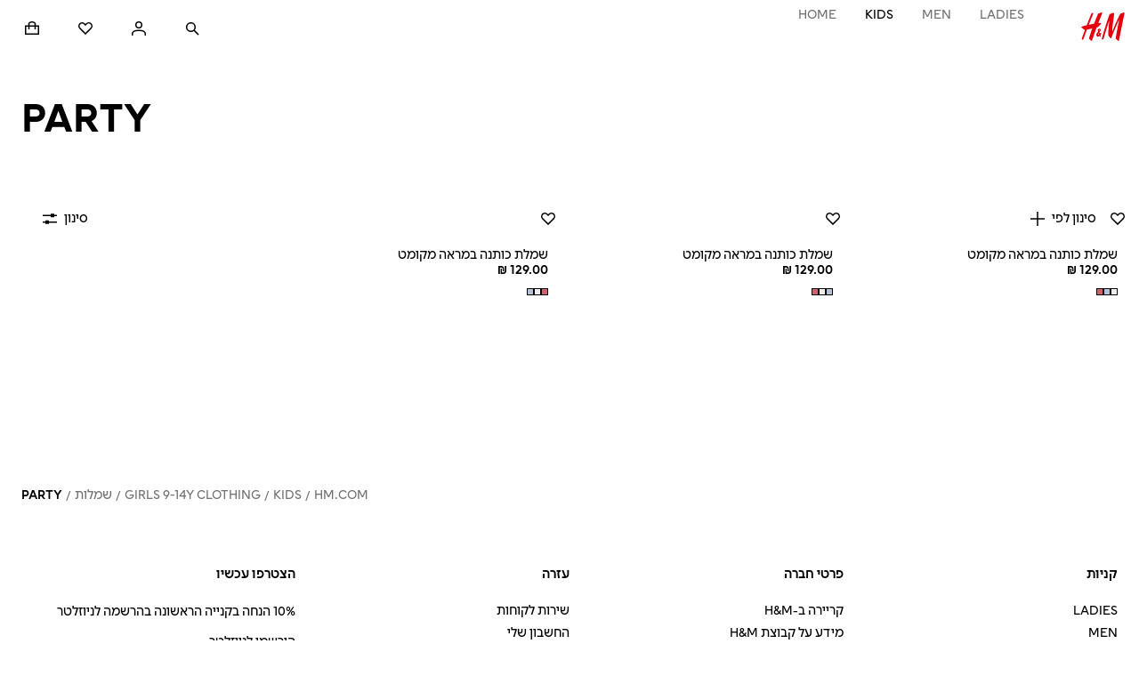

--- FILE ---
content_type: text/css; charset=UTF-8
request_url: https://www2.hm.com/northstar-product-listing/_next/static/css/a080c8c409c97512.css
body_size: 184
content:
.a2d983{height:100%;overflow:auto}.a48684.a48684{background-color:var(--fds-color-background-default)}.d88441{display:flex;justify-content:space-between;flex-direction:row;align-items:center;padding:var(--fds-spacing-100-px) var(--fds-spacing-50-px)}.d66487{flex:1 1}.a19b11{-webkit-padding-start:var(--fds-spacing-600-px);padding-inline-start:var(--fds-spacing-600-px)}.f8c64e{position:absolute;width:1px;height:1px;padding:0;overflow:hidden;clip:rect(0,0,0,0)}.b7c664{height:64px}@media screen and (min-width:1024px){.b7c664{height:80px;padding:var(--fds-spacing-200-px) var(--fds-spacing-50-px)}}

--- FILE ---
content_type: text/css; charset=UTF-8
request_url: https://www2.hm.com/northstar-product-listing/_next/static/css/6d178ad6579dec92.css
body_size: 41
content:
.f2983f{padding-top:var(--fds-spacing-500-px)}.dbddc9{position:absolute;left:0;right:0;top:0;bottom:0;animation:b633d6 1s linear infinite}@keyframes b633d6{to{transform:rotate(1turn)}}

--- FILE ---
content_type: text/css; charset=UTF-8
request_url: https://www2.hm.com/northstar-product-listing/_next/static/css/88ba92aefcb87c60.css
body_size: 153
content:
.ef19aa{margin:0}.f41d63{border-top:1px solid var(--base-background-row-alternate)}.c4ed54{display:flex;justify-content:space-between;align-items:center;margin:var(--fds-spacing-200-px)}.c4ed54.f41d63{min-height:48px;margin-bottom:var(--fds-spacing-25-px)}.eeaad3{margin:var(--fds-spacing-300-px) auto var(--fds-spacing-1200-px);display:flex}.e14029{display:flex;flex-direction:column}.e14029.f74a14{margin-bottom:calc(var(--fds-spacing-300-px) + var(--fds-spacing-1200-px))}.e3be41{overflow:hidden;transition:all .5s ease}.e3be41 article{margin-bottom:var(--fds-spacing-200-px)}

--- FILE ---
content_type: application/javascript; charset=UTF-8
request_url: https://www2.hm.com/northstar-product-listing/_next/static/chunks/5375.e9cdc1fb39aac69d.js
body_size: 7776
content:
"use strict";(self.webpackChunk_N_E=self.webpackChunk_N_E||[]).push([[5375],{95375:function(e,t,i){i.d(t,{Z:function(){return f}});var r=i(97582),a=i(67294),o=i(25424),l=i(29167),n=i(51845),s=i(18061),u=i(95370),d=i(69348),c=()=>{let[e,t]=(0,a.useState)(l.Z.xsmall),i=(0,d.Z)(l.Z.xsmall),r=(0,d.Z)(l.Z.small),o=(0,d.Z)(l.Z.medium),n=(0,d.Z)(l.Z.large),s=(0,d.Z)(l.Z.xlarge);return(0,a.useEffect)(()=>{i?t(l.Z.xsmall):r?t(l.Z.small):o?t(l.Z.medium):n?t(l.Z.large):t(l.Z.xlarge)},[i,r,o,n,s]),e},v=i(18700),m=({children:e,labels:t,onSlideInView:i,slidesPerBreakpoint:r,title:o,titleId:l,testIdForSlides:n,shouldShowLink:s=!1,buttonLabel:u,onButtonClick:d,isRTL:c,offsetValue:m})=>{let p=Object.assign(Object.assign({},c&&{isRTL:c}),{headerLinkProps:Object.assign({children:o,shouldShowLink:s,additionalHeadingProps:{Tag:"h2",id:l}},s&&{button:{children:u,onClick:()=>{d&&d()}}})});return a.createElement(v.Z,Object.assign({labels:t,slideSpacing:"none",initialSlide:0,onInView:e=>{e.length&&i(e[0])},testId:n,onButtonClick:d,offset:m||"half",slidesPerBreakpoint:r},p),e)};let p={default:5,xsmall:2,small:2,medium:4,large:4,xlarge:5,xxl:5};var w=i(82966),g=i(23365),f=({onProductClick:e,onCarouselView:t,onCarouselScroll:i,productData:d,title:v,next:f,previous:h,favouritesLabels:_,className:b,slidesPerBreakpoint:Z,tealiumData:y,favouritesProducts:k,hybrisCountryName:E,shouldUseDirectSrc:S,carouselId:x,testIdForSlides:C,variant:I,currencyCode:O,shouldShowLink:L,buttonLabel:A,onHeadingButtonClick:$,isFavouritesApiFlagEnabled:P,isLoggedIn:T,isRTL:M,useInnerLazyLayout:z,offsetValue:j})=>{let[N,B]=(0,a.useState)(void 0),[F,R]=(0,a.useState)(!1),[D,U]=(0,a.useState)(0),[H,V]=(0,a.useState)(0),q=c(),G=`${null==v?void 0:v.toLowerCase().trim().replace(/ /g,"-")}-id`,J=(0,s.Z)(),Y=(0,a.useRef)(M),K=null!=Z?Z:p,W=(0,a.useMemo)(()=>Object.keys(l.Z).filter(e=>q===l.Z[e])[0],[q]),[Q,X]=(0,a.useState)(z?d.map(e=>Object.assign(Object.assign({},e),z&&{shouldLazyLoad:!1,imageProductSrc:"",imageModelSrc:""})):d),ee=t=>{let i=(0,u.Z)(t,d);if(d&&i){let t=d.indexOf(i);e&&e(i,t)}};return(0,a.useEffect)(()=>{V(K[W])},[W]),(0,a.useEffect)(()=>{F&&z&&X(d.map(e=>Object.assign(Object.assign({},e),{shouldLazyLoad:!1})))},[F]),(0,a.useEffect)(()=>{F&&t&&t(D,H)},[F,D,H]),(0,a.useEffect)(()=>{(0,r.mG)(void 0,void 0,void 0,function*(){E&&B((yield(0,n.Z)(E,T,P,J)))})},[T,P]),(0,a.useEffect)(()=>{void 0===M&&(Y.current=(null==document?void 0:document.dir)==="rtl")},[]),a.createElement(o.Z,{active:!0,onShow:()=>{R(!0)},options:{threshold:z?.2:.5}},a.createElement("section",{id:null!=x?x:void 0,className:b,"aria-labelledby":v?G:void 0},a.createElement(m,{labels:{next:null!=f?f:"next",prev:null!=h?h:"prev"},onSlideInView:e=>{U(e),i&&i(e)},slidesPerBreakpoint:K,title:v,titleId:G,testIdForSlides:C,shouldShowLink:L,buttonLabel:A,onButtonClick:$,isRTL:Y.current,offsetValue:j},Q.map(e=>a.createElement(g.Z,{key:`${e.articleCode}-${e.imageProductSrc}`,product:e,onProductClick:ee,tealiumData:y,favouritesProducts:null!=N?N:k,favouritesLabels:_?(0,w.Z)(_,e.title):_,shouldUseDirectSrc:S,variant:I,currencyCode:O,isFavouritesApiFlagEnabled:P,isLoggedIn:T})))))}},23365:function(e,t,i){let r;i.d(t,{Z:function(){return V}});var a,o,l,n,s=i(67294),u=i(57769),d=i(93827),c=i(93509),v=i(18061);class m{static set locale(e){m.checkEnvironment(),m._locale=e}static get locale(){return m.checkEnvironment(),m._locale}static get errorMessage(){return`Cannot use ${this.name} class in a browser environment!`}static checkEnvironment(){throw Error(m.errorMessage)}}let p=sessionStorage;(a=l||(l={})).HYBRIS="labels.hybris.",a.AEM="labels_aem_",a.LSL="labels_lsl_{name}_",(o=n||(n={})).AEM="aemLabels",o.Hybris="hybrisLabels",o.LSL="lslLabels";let w=(e,t,i)=>{let r=((0,c.Z)()?t:m.locale)||(0,v.Z)();if(r&&e){let t=i?`${e}${r}_${i}`:`${e}${r}`,a=null==p?void 0:p.getItem(t);if(a)return JSON.parse(a)}},g=e=>w(l.HYBRIS,e),f=e=>w(l.AEM,e);var h=e=>{let t=(0,c.Z)()?e:m.locale,i=null!=t?t:(0,v.Z)();if(null==r?void 0:r[i])return r[i];let a=g(i),o=f(i);if(a||o)return r||(r={}),r[i]={...a||{},...o||{}},r[i]},_=i(57009),b=i(23266),Z=(e,t)=>{var i;if(!e)return"";let r=e,a=null!==(i=e.match(/{\d}/g))&&void 0!==i?i:void 0;return!Array.isArray(t)&&(t||0===t)?r=r.replace(a,t.toString()):Array.isArray(a)&&t&&a.forEach(e=>{let i=t[e[1]];(0,b.Z)(i)||(r=r.replace(e,i))}),r},y=i(38094),k=i(23040),E=i(18892),S=i(35497),x=()=>(0,c.Z)()?Object.fromEntries(new URLSearchParams(window.location.search)):null,C=i(37313),I=i(23330),O=i(63438),L=i(82600),A=i(84545);let $=(0,C.Z)((e,t)=>(0,I.Z)((0,O.Z)((0,L.Z)(0,e),(0,A.Z)(t))));var P=()=>$(S.Z,x()),T=(e,t)=>(0,y.Z)((0,k.Z)(t),(0,y.Z)(E.Z,S.Z)(e))(P()),M=()=>T("showkeys","true"),z=({copyKey:e,replacements:t,allLabels:i})=>{var r;if(M())return e;if(i){let r=i[e];if(r)return t||0===t?Z(r,t):r;if(t)return Z(e,t)}if(e){let t=null!==(r=(0,_.Z)(["hm","i18n",...e.split(".")],(0,c.Z)()&&window))&&void 0!==r?r:"";if(t)return t}return e},j=(e,{replacements:t}={},i)=>z({copyKey:e,replacements:t,allLabels:h(i)}),N=i(37581),B=i(29167);let F=(({baseVw:e,xsmall:t,small:i,medium:r,large:a,xlarge:o,shouldAppendImageSizeWithVw:l=!0})=>{let n="",s=(e,t)=>`${n}${n&&", "}${e?`(max-width: ${e}px) `:""}${t}${l?"vw":""}`;return t&&(n=s(B.Z.xsmall,t)),i&&(n=s(B.Z.small,i)),r&&(n=s(B.Z.medium,r)),a&&(n=s(B.Z.large,a)),o&&(n=s(B.Z.xlarge,o)),e&&(n=s("",e)),n})({small:"calc(50vw - 48px)",medium:"calc((100vw - 224px - 64px) / 3)",baseVw:"calc((100vw - 224px - 64px) / 4)",shouldAppendImageSizeWithVw:!1});var R=i(50573),D=i(15909),U=(e,t,i,r,a,o)=>{let l=0,n=0,s="";(null==o?void 0:o.length)&&o.forEach(e=>{"yellowPrice"===e.priceType?(l=e.price,s="CLUB_PRICE"):"redPrice"===e.priceType?(l=e.price,s="SALES_PRICE"):"whitePrice"===e.priceType?n=e.price:(l=e.price,s="")}),(0,D.Z)(Object.assign(Object.assign({event_category:"Favourites",event_id:e?"Remove from favourites":"Add to favourites",event_type:e?"REMOVE_FROM_FAVOURITES":"ADD_TO_FAVOURITES"},r&&{page_id:r.pageId,category_id:r.categoryId,category_path:r.categoryPath,product_osa_area:[r.categoryId]}),{touchpoint:(0,R.Z)(),product_id:[`${t}`.substring(0,7)],product_name:[i],product_article_id:[t],product_currency:a,product_original_price:[n.toFixed(2).toString()],product_list_price:[(0===l?n:l).toFixed(2).toString()],product_price_type:[s]}))};let H=(0,s.forwardRef)(({product:e,onProductClick:t,className:i,favouritesLabels:r,favouritesProducts:a,tealiumData:o,shouldUseDirectSrc:l,variant:n="hm-small",currencyCode:c,isFavouritesApiFlagEnabled:v,isLoggedIn:m},p)=>{let w=r,g=e.isHMImage,f=`${e.articleCode}`,h=(0,u.Z)({articleCode:f.toString()||"",isLoggedIn:m,isFlagEnabled:v}),_=(0,d.Z)({articleCode:f.toString()||"",isLoggedIn:m,isFlagEnabled:v}),b=!!(null==a?void 0:a.find(e=>e.startsWith(f)));return null!=w||(w={favouriteActive:j("favorites.voice.active"),favouriteInactive:j("favourites.voice.inactive"),favouriteSaved:j("favorites.voice.saved"),favouriteRemoved:j("favorites.voice.removed"),popupConfirm:j("favourites.merge.popup.confirm"),close:j("general.close"),favouriteslimitText:j("favorites.page.error.favouriteslimit.description"),favouriteslimitTitle:j("favorites.page.error.favouriteslimit.title"),favouriteErrorText:j("favorites.error.text"),favouriteErrorTitle:j("favorites.error.title"),favouriteRemoveError:j("favourites.error.remove")}),s.createElement(N.Z,Object.assign({},e,{linkClickCallback:t,shouldUseNextImage:g},g&&{nextImageProps:{sizes:F,lazyBoundary:"100%",alt:""}},{className:i,variant:n,favouritesButton:{initialFavouriteStatus:b,articleCode:e.articleCode,variant:n,addActions:h,removeActions:_,favouritesLabels:w},onFavouritesClick:t=>{U(t,f,e.title,o,c,e.prices)},titleTag:"h3",shouldUseDirectSrc:l,ref:p,isLoggedIn:m}))});H.displayName="ProductItem";var V=H},82966:function(e,t){t.Z=function(e,t){return Object.assign(Object.assign({},e),{favouriteActive:e.favouriteActive.includes("{0}")?e.favouriteActive.replace("{0}",null!=t?t:""):`Remove ${null!=t?t:""} from favourites`,favouriteInactive:e.favouriteInactive.includes("{0}")?e.favouriteInactive.replace("{0}",null!=t?t:""):`Save ${null!=t?t:""} to favourites`})}},93509:function(e,t){t.Z=()=>!0},85577:function(e,t,i){var r=i(93509);t.Z=e=>{if(!(0,r.Z)())return null;let t=document.cookie.match(RegExp(`${e}=(.[^;]*)`));if(null==t?void 0:t[1]){let e=t[1];return e.match(/^##.*##$/)?window.atob(e.replace(/#/g,"")):e}return null}},47548:function(e,t,i){i.d(t,{Z:function(){return o}});var r=i(93509),a=i(85577),o=()=>{var e;let t={},i=JSON.parse(`${(0,a.Z)("userCookie")}`),o=(0,a.Z)("utag_main"),l=(0,a.Z)("aemsegs"),n=(0,a.Z)("aamgasegs"),s=(0,a.Z)("cpsegs");if(i&&(t.customerClubLevel=i.customer_club_level,t.customerState=i.st,t.customerClubMember=null===(e=i.customerGroup)||void 0===e?void 0:e.includes("loyaltyMemberGroup"),t.bpid=i.bpid),o){t.utagMainCartActive=o.indexOf("cart_active:Yes")>=0,t.utagMainCustomerHasFavourites=o.indexOf("c_favourites:Yes")>=0;let e=o.match("cart_nritems:([0-9]*)");if(e&&Array.isArray(e)){let[,i]=e,r=Number.parseInt(i,10);Number.isNaN(r)||(t.utagMainCartNrItems=r)}}if(l&&(t.aemsegs=l.replace("aem%3D","").replace(/%2Caam%3D/g,"%3B").split("%3B")),n&&(t.aamgasegs=n.replace("segid%3D","").split("%3B")),s&&(t.cpsegs=s.replace("cpsegs%3D","").split("%3B")),(0,r.Z)()&&(t.url=window.location.href,window.utag_data)){let e=window.utag_data;t.clientIdGa=e.client_id_ga,t.customerBpidOutput=e.customer_bpid_output,t.touchpoint=e.touchpoint,t.customerCity=e.customer_city,t.selectedMarket=e.selected_market,t.customerFashionNews=e.customer_fashion_news,t.customerHasChildren=e.customer_has_children,t.cartActiveOutput=e.cart_active_output}return t}},20070:function(e,t){t.Z=(e,t="lowerCase",i)=>{let{lang:r,country:a,separator:o}=e,l=i||o,n=o?`${r}${l}${a}`:r;switch(t){case"lowerCase":return n.toLowerCase();case"upperCase":return n.toUpperCase();case"mixed":return o?`${r.toLowerCase()}${l}${a.toUpperCase()}`:r.toLowerCase();default:return n}}},18061:function(e,t,i){i.d(t,{Z:function(){return v}});var r=i(93509),a=i(20070),o=i(26766),l=()=>document.documentElement.lang||null;let n=/\/(?<locale>(?<lang>[a-z]{2})(?:(?<separator>[-_])(?<country>[a-z]{2,}\d*|\d+))?)\//i;var s=e=>{var t;return(null===(t=null==e?void 0:e.match(n))||void 0===t?void 0:t.groups)||null},u=()=>{var e,t;let i=null!==(t=null===(e=s(window.location.pathname))||void 0===e?void 0:e.locale)&&void 0!==t?t:null;return"hw_il"===i?"he_il":i},d=i(81767);let c=new Set(["en","en_ck","en_cx","en_de","en_ee","en_io","en_jj","en_jp","en_kr","en_nl","en_ru","en_se","en_so","en_um","en_vn"]);var v=(e="lowerCase",t="en_gb",i,n)=>{var v;let m=(null==n?void 0:n.useAEMLocaleInfo)&&(0,o.Z)()||(null==n?void 0:n.useLocaleFromDOM)&&l()||(null==n?void 0:n.useLocaleFromUrl)&&u(),p=(0,r.Z)()?null===(v=null==window?void 0:window.location)||void 0===v?void 0:v.pathname:null,w=m?(0,d.Z)(m):s(i||p);w||(w=(0,d.Z)(t));let g=(0,a.Z)(w,e);return("he_il"===g&&(g="hw_il"),c.has(g))?"en_gb":g}},26766:function(e,t){t.Z=()=>{var e,t;return null!==(t=null===(e=window.localeInfo)||void 0===e?void 0:e.locale)&&void 0!==t?t:null}},81767:function(e,t,i){i.d(t,{Z:function(){return a}});let r=/^(?<locale>(?<lang>[a-z]{2})(?:(?<separator>[-_])(?<country>[a-z0-9]+))?)$/i;var a=e=>{var t;return null===(t=r.exec(e))||void 0===t?void 0:t.groups}},50573:function(e,t,i){i.d(t,{Z:function(){return m}});var r,a,o=i(93509),l=()=>!!((0,o.Z)()&&(null==window?void 0:window.getTouchpoint)&&(null==window?void 0:window.getTouchpoint())==="MOBILEAPP");(r=a||(a={})).MOBILE="MOBILE",r.TABLET="TABLET",r.DESKTOP="DESKTOP";let n=/(android|bb\d+|meego).+mobile|avantgo|bada\/|blackberry|blazer|compal|elaine|fennec|hiptop|iemobile|ip(hone|od)|iris|kindle|lge |maemo|midp|mmp|mobile.+firefox|netfront|opera m(ob|in)i|palm( os)?|phone|p(ixi|re)\/|plucker|pocket|psp|series(4|6)0|symbian|treo|up\.(browser|link)|vodafone|wap|windows ce|xda|xiino/i,s=/1207|6310|6590|3gso|4thp|50[1-6]i|770s|802s|a wa|abac|ac(er|oo|s-)|ai(ko|rn)|al(av|ca|co)|amoi|an(ex|ny|yw)|aptu|ar(ch|go)|as(te|us)|attw|au(di|-m|r |s )|avan|be(ck|ll|nq)|bi(lb|rd)|bl(ac|az)|br(e|v)w|bumb|bw-(n|u)|c55\/|capi|ccwa|cdm-|cell|chtm|cldc|cmd-|co(mp|nd)|craw|da(it|ll|ng)|dbte|dc-s|devi|dica|dmob|do(c|p)o|ds(12|-d)|el(49|ai)|em(l2|ul)|er(ic|k0)|esl8|ez([4-7]0|os|wa|ze)|fetc|fly(-|_)|g1 u|g560|gene|gf-5|g-mo|go(\.w|od)|gr(ad|un)|haie|hcit|hd-(m|p|t)|hei-|hi(pt|ta)|hp( i|ip)|hs-c|ht(c(-| |_|a|g|p|s|t)|tp)|hu(aw|tc)|i-(20|go|ma)|i230|iac( |-|\/)|ibro|idea|ig01|ikom|im1k|inno|ipaq|iris|ja(t|v)a|jbro|jemu|jigs|kddi|keji|kgt( |\/)|klon|kpt |kwc-|kyo(c|k)|le(no|xi)|lg( g|\/(k|l|u)|50|54|-[a-w])|libw|lynx|m1-w|m3ga|m50\/|ma(te|ui|xo)|mc(01|21|ca)|m-cr|me(rc|ri)|mi(o8|oa|ts)|mmef|mo(01|02|bi|de|do|t(-| |o|v)|zz)|mt(50|p1|v )|mwbp|mywa|n10[0-2]|n20[2-3]|n30(0|2)|n50(0|2|5)|n7(0(0|1)|10)|ne((c|m)-|on|tf|wf|wg|wt)|nok(6|i)|nzph|o2im|op(ti|wv)|oran|owg1|p800|pan(a|d|t)|pdxg|pg(13|-([1-8]|c))|phil|pire|pl(ay|uc)|pn-2|po(ck|rt|se)|prox|psio|pt-g|qa-a|qc(07|12|21|32|60|-[2-7]|i-)|qtek|r380|r600|raks|rim9|ro(ve|zo)|s55\/|sa(ge|ma|mm|ms|ny|va)|sc(01|h-|oo|p-)|sdk\/|se(c(-|0|1)|47|mc|nd|ri)|sgh-|shar|sie(-|m)|sk-0|sl(45|id)|sm(al|ar|b3|it|t5)|so(ft|ny)|sp(01|h-|v-|v )|sy(01|mb)|t2(18|50)|t6(00|10|18)|ta(gt|lk)|tcl-|tdg-|tel(i|m)|tim-|t-mo|to(pl|sh)|ts(70|m-|m3|m5)|tx-9|up(\.b|g1|si)|utst|v400|v750|veri|vi(rg|te)|vk(40|5[0-3]|-v)|vm40|voda|vulc|vx(52|53|60|61|70|80|81|83|85|98)|w3c(-| )|webc|whit|wi(g |nc|nw)|wmlb|wonu|x700|yas-|your|zeto|zte-/i,u=/(ipad|tablet|(android(?!.*mobile))|(windows(?!.*phone))|surface|kindle|playbook|silk|(puffin(?!.*(IP|AP|WP))))/i;var d=()=>{var e,t;let i=null!==(t=null!==(e=navigator.userAgent)&&void 0!==e?e:navigator.vendor)&&void 0!==t?t:window.opera;return n.test(i)||s.test(i.slice(0,4))},c=()=>(0,o.Z)()&&d(),v=()=>(0,o.Z)()&&window.navigator.maxTouchPoints>0&&u.test(window.navigator.userAgent.toLowerCase())&&window.navigator.maxTouchPoints>0,m=()=>l()?"APP":c()?"MOBILE":v()?"TABLET":"DESKTOP"},95370:function(e,t){t.Z=(e,t)=>{let i;if(!e||!e.currentTarget&&!e.target)return;let r=e.currentTarget||e.target,a=!1;for(;r.parentElement&&!a;)(a="ARTICLE"===r.tagName)&&(i=r.dataset.articlecode),r=r.parentElement;if(i)return t.find(({articleCode:e,code:t})=>`${e}`==`${i}`||`${t}`==`${i}`)}},15909:function(e,t,i){i.d(t,{Z:function(){return $}});var r=i(93509),a=i(47548),o=i(18061),l=i(81767),n=i(20070),s=i(26766),u=i(85577),d=()=>(0,u.Z)("HMCORP_locale");let c={en_asia1:["en_mo"],zh_asia1:["zh_mo"],en_asia3:["en_tw"],zh_asia3:["zh_tw"],en_asia5:["en_ph"],en_eur:["hr_hr","en_cy","et_ee","lv_lv","lt_lt","fr_lu","sl_si"]},v={en_lu:"fr_lu",en_hr:"hr_hr",en_ee:"et_ee",en_lv:"lv_lv",en_lt:"lt_lt",en_si:"sl_si"};var m=(e,t="lowerCase")=>{var i,r,a,o,u;let m=e.toLowerCase(),p=c[m];p&&(m=p.length>1&&null!==(o=null!==(r=null===(i=(0,s.Z)())||void 0===i?void 0:i.toLowerCase())&&void 0!==r?r:null===(a=d())||void 0===a?void 0:a.toLowerCase())&&void 0!==o?o:p[0]),m=null!==(u=v[m])&&void 0!==u?u:m;let w=(0,l.Z)(m);return(0,n.Z)(w,t)};let p={times:20,interval:200};var w=(e,t=p)=>{let i=0;return new Promise((r,a)=>{let o=setInterval(()=>{var l;if(i<(null!==(l=t.times)&&void 0!==l?l:p.times)){let t=e();void 0!==t?(clearInterval(o),r(t)):i+=1}else clearInterval(o),a(Error("waitUntil timed out"))},t.interval)})};let g=async(e,t,i)=>{(await w(()=>{var e;return null===(e=null==window?void 0:window.NativeTracker)||void 0===e?void 0:e.postMessage},i))(JSON.stringify({type:e,payload:t}))},f=async(e,t,i)=>{(await w(()=>{var e,t,i;return null===(i=null===(t=null===(e=null==window?void 0:window.webkit)||void 0===e?void 0:e.messageHandlers)||void 0===t?void 0:t.NativeTracker)||void 0===i?void 0:i.postMessage},i))(JSON.stringify({type:e,payload:t}))};var h={error:(e,t)=>{console.warn(`%c %c ${e}`,"color: white; background: #F5BD01; font-size: 14px;","color: reset; background: transparent;","\n\n",t)}};let _=e=>{var t;return"function"==typeof(null===(t=null==window?void 0:window.utag)||void 0===t?void 0:t[e])||void 0},b=async(e,t,i)=>{var a,o;let{isAsync:l}=null!=i?i:{};if((0,r.Z)()){if(!l&&_(e))null===(a=window.utag)||void 0===a||a[e](t);else try{await w(()=>_(e)),null===(o=null==window?void 0:window.utag)||void 0===o||o[e](t)}catch(t){h.error(`utag method: ${e} is not available`,t)}}},Z=async(e,t,i)=>{let{touchpoint:a}=t;if(!(0,r.Z)())throw Error("trackEvent should be run only on client side");return("IOS"!==a||(null==i?void 0:i.forceUtagForIOS))&&("ANDROID"!==a||(null==i?void 0:i.forceUtagForAndroid))?b(e,t,i):"IOS"===a?f(e,t,i):g(e,t,i)};var y=i(50573),k=i(34133);let E=async()=>{if(!window.matchMedia)return{};let{enabled:e}=await (0,k.Z)("DS_Northstar_Dark_Mode");if(!e)return{};try{let e=window.matchMedia("(prefers-color-scheme: dark)");if(!e)return{};return{theme_preference:e.matches?"dark":"light",theme_setting:"default"}}catch(e){return{}}},S=(e,t)=>{var i,r;return null!==(i=null==e?void 0:e[t])&&void 0!==i?i:null===(r=null==window?void 0:window.utag_data)||void 0===r?void 0:r[t]},x=async(e,t,i)=>{var r,o,l,n;return{category_id:null!==(r=S(e,"category_id"))&&void 0!==r?r:"",category_path:null!==(l=null!==(o=S(e,"category_path"))&&void 0!==o?o:S(e,"categoryPath"))&&void 0!==l?l:"",page_id:null!==(n=S(e,"page_id"))&&void 0!==n?n:"",selected_market:null==i?void 0:i.toUpperCase(),display_language:t,touchpoint:(0,y.Z)(),...await E(),customer_status:!!(0,a.Z)().bpid,...e}},C=()=>{var e,t,i,r;return!!(null===(i=null===(t=null===(e=null==window?void 0:window.webkit)||void 0===e?void 0:e.messageHandlers)||void 0===t?void 0:t.NativeTracker)||void 0===i?void 0:i.postMessage)||!!(null===(r=null==window?void 0:window.NativeTracker)||void 0===r?void 0:r.postMessage)},I=()=>{var e,t;return(0,r.Z)()&&!!(null===(t=null===(e=null==window?void 0:window.hm)||void 0===e?void 0:e.device)||void 0===t?void 0:t.app())},O=()=>{var e,t,i,a;return(0,r.Z)()&&(!!(null===(t=null===(e=null==window?void 0:window.hm)||void 0===e?void 0:e.device)||void 0===t?void 0:t.iPhone())||!!(null===(a=null===(i=null==window?void 0:window.hm)||void 0===i?void 0:i.device)||void 0===a?void 0:a.iPad()))},L=()=>{var e,t;return(0,r.Z)()&&!!(null===(t=null===(e=null==window?void 0:window.hm)||void 0===e?void 0:e.device)||void 0===t?void 0:t.android())},A=async({method:e,data:t,isAsync:i,isHmDefaults:r=!0})=>{var a,n;let s=m((0,o.Z)("upperCase"),"upperCase"),u=(0,l.Z)(s),d=null!==(a=null==u?void 0:u.country)&&void 0!==a?a:"",c=r?await x(t,s,d):{...t},v=null===(n=null==window?void 0:window.hm)||void 0===n?void 0:n.options,p=O()&&(null==v?void 0:v.forceUtagForIOS)||L()&&(null==v?void 0:v.forceUtagForAndroid);I()&&!p&&C()?await Z(e,c,{...v,isAndroid:L(),isIOS:O()}):await b(e,c,{...v,isAsync:i})};var $=(e,t,i=!0,r)=>A({method:r?"event":"link",data:e,isAsync:t,isHmDefaults:i})}}]);

--- FILE ---
content_type: application/javascript
request_url: https://tags.tiqcdn.com/utag/hm/goe/prod/utag.495.js?utv=ut4.54.202505130559
body_size: 2875
content:
//tealium universal tag - utag.495 ut4.0.202511040700, Copyright 2025 Tealium.com Inc. All Rights Reserved.
try{(function(id,loader){var u={};utag.o[loader].sender[id]=u;if(utag===undefined){utag={};}if(utag.ut===undefined){utag.ut={};}if(utag.ut.loader===undefined){u.loader=function(o){var a,b,c,l;a=document;if(o.type==="iframe"){b=a.createElement("iframe");b.setAttribute("height","1");b.setAttribute("width","1");b.setAttribute("style","display:none");b.setAttribute("src",o.src);}else if(o.type==="img"){utag.DB("Attach img: "+o.src);b=new Image();b.src=o.src;return;}else{b=a.createElement("script");b.language="javascript";b.type="text/javascript";b.async=1;b.charset="utf-8";b.src=o.src;}if(o.id){b.id=o.id;}if(typeof o.cb==="function"){if(b.addEventListener){b.addEventListener("load",function(){o.cb();},false);}else{b.onreadystatechange=function(){if(this.readyState==="complete"||this.readyState==="loaded"){this.onreadystatechange=null;o.cb();}};}}l=o.loc||"head";c=a.getElementsByTagName(l)[0];if(c){utag.DB("Attach to "+l+": "+o.src);if(l==="script"){c.parentNode.insertBefore(b,c);}else{c.appendChild(b);}}};}else{u.loader=utag.ut.loader;}
u.ev={'view':1,"link":1};u.initialized=false;u.map={"ga_events":"event_name","customer_bpid_output":"cfg.user_id","selected_market":"cfg.market","display_language":"cfg.locale","touchpoint":"cfg.touchpoint","page_location":"cfg.page_location","page_full_path":"cfg.page_path","page_name":"cfg.page_title","page_referrer":"cfg.page_referrer","customer_isp":"cfg.traffic_type","customer_consent_output":"up.consent","dep_sid_cookie":"event.depId","customer_lcs":"up.lcs","page_type":"cfg.content_group","page_concept":"cfg.content_group_concept"};u.extend=[function(a,b){try{if(1){for(let c in b){if(tiq.tools.variable_is(b[c])!==false){if(c==='dom.url'||c==='dom.query_string'||c==='page_url'||c==='page_location'||c==='ga_measurement_id'||c==='product_article_id'||c==='_cprod'){continue;}
else if(c==='touchpoint'||c==='selected_market'||c==='product_currency'||c==='_ccurrency'||c==='session_platform'){try{b[c]=b[c]instanceof Array?(function(b){for(var i=0;i<b.length;i++){b[i]=(b[i].toLowerCase?b[i].toUpperCase():b[i]);}
return b;}
(b[c])):b[c]instanceof Object?b[c]:b[c].toString().toUpperCase();}catch(e){utag.DB(e);}}else{try{b[c]=b[c]instanceof Array?(function(b){for(var j=0;j<b.length;j++){b[j]=(b[j].toLowerCase?b[j].toLowerCase():b[j]);}
return b;}
(b[c])):b[c]instanceof Object?b[c]:b[c].toString().toLowerCase();}catch(e){utag.DB(e);}}}}}}catch(e){utag.DB(e)}},function(a,b){try{if(1){if(b.page_full_path){if(b.page_full_path.indexOf("?")>=1){b.page_full_path=b.page_full_path.substring(0,b.page_full_path.indexOf("?"));}}
b.customer_isp=b.customer_isp==="h & m hennes & mauritz gbc ab"?"internal":"external";b._csku=tiq.tools.variable_is(b.product_size_code)?b.product_size_code:"";b._ccurrency=tiq.tools.variable_is(b._ccurrency)?b._ccurrency:"";b._csubtotal=tiq.tools.variable_is(b._csubtotal)?Number(b._csubtotal):0;if(a==="view"){b.ga_events.push({name:"page_view",type:"page",parameters:{},});}}}catch(e){utag.DB(e)}}];u.idMapping=function(profile,env){const lookup={'goe':{'dev':'G-2QW5W9YS6M','qa':'G-GLJ2TS6KJH','prod':'G-Z1370GPB5L'},'brands-p11':{'dev':'G-LBEGK63JKB','qa':'G-HTCDL6MHX1','prod':'G-KBVJ8Z4ENB'},'brands-cos':{'dev':'G-4XH3DSY756','qa':'G-5ELK3W07E5','prod':'G-N24D02XM9L'},'brands-monki':{'dev':'G-V7TVDMFFRF','qa':'G-H9Y4FBV3VZ','prod':'G-H06492XKWZ'},'brands-stories':{'dev':'G-W8LR2Y5GS0','qa':'G-11HEG73VB0','prod':'G-V4ZHW89KFE'},'hmweb':{'dev':'G-2QW5W9YS6M','qa':'G-GLJ2TS6KJH','prod':'G-Z1370GPB5L'},'arketweb':{'dev':'G-LBEGK63JKB','qa':'G-HTCDL6MHX1','prod':'G-KBVJ8Z4ENB'},'cosweb':{'dev':'G-4XH3DSY756','qa':'G-5ELK3W07E5','prod':'G-N24D02XM9L'},'monkiweb':{'dev':'G-V7TVDMFFRF','qa':'G-H9Y4FBV3VZ','prod':'G-H06492XKWZ'},'storiesweb':{'dev':'G-W8LR2Y5GS0','qa':'G-11HEG73VB0','prod':'G-V4ZHW89KFE'},'weekdayweb':{'dev':'G-8XZPXVMEXW','qa':'G-H322FV4GL5','prod':'G-HJZMJCWFP8'},};var id=lookup[profile][env];return id;};u.send=function(a,b){if(u.ev[a]||u.ev.all!==undefined){var d,e,f,i;u.data={measurement_id:u.idMapping(b["ut.profile"],b["ut.env"]),transport_url:"https://www.googletagmanager.com/",events:b.ga_events,cookie_domain:b["ut.domain"]};for(c=0;c<u.extend.length;c++){try{d=u.extend[c](a,b);if(d==false)return}catch(e){}};for(d in utag.loader.GV(u.map)){if(b[d]!==undefined&&b[d]!==""){e=u.map[d].split(",");for(f=0;f<e.length;f++){u.data[e[f]]=b[d];}}}
function popEcom(en){var c={};if(b._ccurrency!==""){c.currency=b._ccurrency;if(Number(b._csubtotal)>0){c.value=Number(b._csubtotal);}else{var d=0;for(var i=0;i<b._cprod.length;i++){d+=(tiq.tools.variable_is(b._cquan[i]))?Number(b._cprice[i])*Number(b._cquan[i]):Number(b._cprice[i]);}
c.value=d;}}
if(en==="purchase"){c.transaction_id=b._corder;c.shipping=Number(b._cship);c.affiliation='online';c.coupon=(b._cpromo)?b._cpromo:undefined;c.tax=(b._ctax)?Number(b._ctax):undefined;}
return c;}
function popProduct(){var c=[];for(var i=0;i<b._cprod.length;i++){var e={};e.item_id=(b._cprod[i]!=="")?b._cprod[i]:undefined;e.item_name=(b._cprodname[i]!=="")?b._cprodname[i]:undefined;e.item_brand=(b._cbrand[i]!=="")?b._cbrand[i]:undefined;e.item_variant=(b._csku[i]!=="")?b._csku[i]:undefined;e.price=(tiq.tools.variable_is(b._cprice[i]))?Number(b._cprice[i]):undefined;e.quantity=(tiq.tools.variable_is(b._cquan[i]))?Number(b._cquan[i]):undefined;e.discount=(Number(b._cpdisc[i])>0)?Number(b._cpdisc[i]):undefined;if(b._ccat[i]!==""&&b._ccat[i]!==undefined&&b._ccat[i]!==null){var d=b._ccat[i].split("_");for(var j=1;j<=d.length;j++){if(j===1){e.item_category=d[j-1];}else if(j<5){var prop="item_category"+j;e[prop]=d[j-1];}else{(j>=6)?e.item_category5+="_"+d[j-1]:e.item_category5=d[j-1];}}}
c.push(e);}
return c;}
function popUserProperties(){var c={};for(d in u.data){if(d.indexOf('up.')>-1){var e=d.split(".");c[e[1]]=u.data[d];}}
return c;}
function popConfig(){var c={send_page_view:false,cookie_domain:u.data.cookie_domain,cookie_flags:'SameSite=Lax,Secure',environment:b["ut.env"],utag_version:b["ut.version"]};for(d in u.data){if(d.indexOf('cfg.')>-1){var e=d.split(".");c[e[1]]=u.data[d];}}
return c;}
function popPayload(ep,en){var c={send_to:u.data.measurement_id,};for(d in u.data){if(d.indexOf('event.')>-1){var e=d.split(".");c[e[1]]=u.data[d];}}
c[en]=1;for(var prop in ep){c[prop]=ep[prop];}
return c;}
function setUserProperties(){up=popUserProperties();var hasUserProperty=false;for(var i in up){hasUserProperty=true;}
if(hasUserProperty===true){window.gtag('set','user_properties',up);}}
function setConfig(){var cfg=popConfig();u.tc(cfg);}
u.te=function(en,ep){window.gtag('event',en,ep);};u.tc=function(ep){window.gtag('config',u.data.measurement_id,ep);};u.tx=function(ep){ep.send_to=u.data.measurement_id;window.gtag('event','exception',ep);};try{if(u.data.events&&u.data.events.length===0){return;}else{setUserProperties();setConfig();for(var i=0;i<u.data.events.length;i++){var et=u.data.events[i].type;var en=u.data.events[i].name;var payload={};if(et==="page"||et==="click"){payload=popPayload(u.data.events[i].parameters,en);}else if(et==="exception"){payload=u.data.events[i].parameters;payload.fatal=false;}else if(et==="ecommerce"){try{payload=popPayload(u.data.events[i].parameters,en);var ca=popEcom(u.data.events[i].name);utag.ut.merge(payload,ca,0);payload.items=popProduct();}catch(e){u.tx({description:'Tag - '+b["ut.version"]+' - ecom: '+e.message,fatal:false});}}
if(en!==null){u.te(en,payload);}}}}catch(e){u.tx({description:'Tag - '+b["ut.version"]+' - event_type loop: '+e.message,fatal:false});}
if(!u.initialized){gtag('js',new Date());u.loader({"type":"script","src":u.data.transport_url+"gtag/js?id="+u.data.measurement_id+"&l=dataLayer","loc":"script","id":'custom_gtag_495',attrs:{"async":"true"}});}
}};utag.o[loader].loader.LOAD(id);})("495","hm.goe");}catch(error){utag.DB(error);}


--- FILE ---
content_type: application/javascript
request_url: https://www2.hm.com/sABOW3DeJpSwudIYZQm-1nwJcD0/S9f7GNw3E5r50QO17O/CzVVcTw7PwU/FVBcRk/k4dC8
body_size: 173395
content:
(function(){if(typeof Array.prototype.entries!=='function'){Object.defineProperty(Array.prototype,'entries',{value:function(){var index=0;const array=this;return {next:function(){if(index<array.length){return {value:[index,array[index++]],done:false};}else{return {done:true};}},[Symbol.iterator]:function(){return this;}};},writable:true,configurable:true});}}());(function(){Ng();fpw();hHw();var cc=function(xO,JA){return xO+JA;};var sS=function YH(q6,hd){var SA=YH;do{switch(q6){case zN:{q6=Hw;Xd[ZQ(typeof DY()[L2(GO)],'undefined')?DY()[L2(tU)].call(null,VU,AO,cb):DY()[L2(R6)].apply(null,[Jb,dA,vH([])])]=function(zr,FO){qc.push(q2);if(hU(FO,WQ))zr=Xd(zr);if(hU(FO,PQ)){var FY;return qc.pop(),FY=zr,FY;}if(hU(FO,Vl)&&sb(typeof zr,SU()[fC(Vl)](Zw,Pr,sC))&&zr&&zr[wp()[FH(WQ)](bp,SY,FI,OY,lA,NA)]){var XI;return qc.pop(),XI=zr,XI;}var Lp=qV[wp()[FH(kU)].apply(null,[xC,dC,g6,vH({}),zp,GC])][ZQ(typeof hH()[k9(Kl)],cc(N9()[dl(tU)].apply(null,[R6,sg,zp]),[][[]]))?hH()[k9(kU)].apply(null,[UC,KC,Cv,MC,Cb,zp]):hH()[k9(Kl)](sC,Jc,kb,hY,Cb,Qr)](null);Xd[BI()[GI(kU)](WQ,vp,zH,RQ,Er,SO)](Lp);qV[ZQ(typeof wp()[FH(kU)],cc(N9()[dl(tU)](R6,sg,SI),[][[]]))?wp()[FH(kU)].call(null,xC,dC,rp,fI,zp,CY):wp()[FH(Vl)](C6,Xl,ZC,DI,XQ,vH(vH(WQ)))][sb(typeof X9()[Qc(lA)],'undefined')?X9()[Qc(Td)].call(null,vH(vH([])),hY,mI,pr):X9()[Qc(xl)].call(null,EO,fb,j7,m2)](Lp,Cd()[vl(SI)].call(null,Hp,tU,nO,MY,dd),YH(DV,[X9()[Qc(Z4)](zd,vH(kU),V4,ZI),vH(vH(Kq)),N9()[dl(xl)](CU,BW,c4),zr]));if(hU(FO,Vr)&&Tb(typeof zr,zc()[I4(tU)](s6,bC)))for(var xI in zr)Xd[sb(typeof Cd()[vl(SI)],'undefined')?Cd()[vl(Vr)](l4,P6,vH(WQ),Z6,vp):Cd()[vl(kU)](wc,WQ,kU,MY,GO)](Lp,xI,function(sY){return zr[sY];}.bind(null,xI));var zY;return qc.pop(),zY=Lp,zY;};}break;case DR:{q6=TN;UO=function(fr){return YH.apply(this,[xw,arguments]);}([function(QU,qO){return YH.apply(this,[Ik,arguments]);},function(gr,kQ,gb){'use strict';return Ld.apply(this,[qq,arguments]);}]);qc.pop();}break;case q1:{var jI=hd[Ht];var hC=kU;q6=TN;for(var FQ=kU;lc(FQ,jI.length);++FQ){var rC=j6(jI,FQ);if(lc(rC,Aq)||xY(rC,BR))hC=cc(hC,WQ);}return hC;}break;case E1:{q6=TN;qc.pop();}break;case J5:{var kp=hd[Ht];qc.push(Lc);if(ZQ(typeof qV[kY()[IU(lA)].apply(null,[KO,bO,EO])],ZQ(typeof X9()[Qc(kU)],cc('',[][[]]))?X9()[Qc(GO)](R6,bn,zS,Qx):X9()[Qc(Td)](CY,vH(vH({})),vB,gs))&&qV[kY()[IU(lA)](KO,bO,tf)][Cd()[vl(WQ)](U3,Fj,tU,Az,GM)]){qV[wp()[FH(kU)](BZ,dC,NA,rZ,zp,Vl)][X9()[Qc(xl)](VX,HG,hv,m2)](kp,qV[kY()[IU(lA)].apply(null,[KO,bO,vH({})])][ZQ(typeof Cd()[vl(Vr)],'undefined')?Cd()[vl(WQ)].apply(null,[U3,Fj,cP,Az,Zj]):Cd()[vl(Vr)](zZ,M8,KX,WZ,hn)],YH(DV,[N9()[dl(xl)].call(null,CU,nV,Pr),kY()[IU(QB)](RT,Z1,vH(vH(kU)))]));}qV[wp()[FH(kU)](BZ,dC,U3,WG,zp,vH(vH(WQ)))][X9()[Qc(xl)](vH(vH({})),Z4,hv,m2)](kp,wp()[FH(WQ)](Qz,SY,SO,bz,lA,SO),YH(DV,[ZQ(typeof N9()[dl(Z4)],'undefined')?N9()[dl(xl)](CU,nV,GX):N9()[dl(SI)].call(null,r3,Qf,rD),vH(vH(Kq))]));qc.pop();q6=TN;}break;case MJ:{hL();YB=sD();YT();Gx=xM();IM=Ln();q6=Mv;OG();cL=x3();}break;case PE:{nf.call(this,Wq,[ED()]);p0=nf(It,[]);nf(tq,[]);nf(hR,[rL()]);q6+=Bk;qs=nf(mW,[]);}break;case Mv:{JB.call(this,Fw,[ED()]);q6+=tw;BG=kD();nf.call(this,Kq,[ED()]);LZ();}break;case At:{var f0=hd[Ht];var GG=kU;for(var VT=kU;lc(VT,f0.length);++VT){var Rn=j6(f0,VT);if(lc(Rn,Aq)||xY(Rn,BR))GG=cc(GG,WQ);}return GG;}break;case PS:{q6=TN;(function(){return YH.apply(this,[SN,arguments]);}());qc.pop();}break;case d1:{q6=E1;qV[SU()[fC(Kl)].apply(null,[Kg,h8,d0])][SU()[fC(tU)].call(null,M1,ds,sC)]=function(QX){qc.push(rz);var PX=N9()[dl(tU)](R6,Og,CU);var qD=X9()[Qc(nO)].call(null,vH(WQ),vM,A5,xG);var PG=qV[X9()[Qc(zp)](gB,XL,f1,wX)](QX);for(var Mj,hG,KM=kU,F0=qD;PG[N9()[dl(PQ)](HG,lw,Pr)](Lz(KM,kU))||(F0=zc()[I4(bn)].apply(null,[dG,nP]),VD(KM,WQ));PX+=F0[sb(typeof N9()[dl(GO)],cc([],[][[]]))?N9()[dl(SI)](A8,EM,NA):N9()[dl(PQ)].apply(null,[HG,lw,vH(WQ)])](hU(cb,bf(Mj,j0(PQ,F3(VD(KM,WQ),PQ)))))){hG=PG[SU()[fC(PQ)](s4,XZ,sP)](KM+=Sz(gm[zc()[I4(xl)](L9,MC)](),Vl));if(xY(hG,wZ[Vr])){throw new Ff(N9()[dl(FI)](zd,YO,zd));}Mj=Lz(jx(Mj,PQ),hG);}var w3;return qc.pop(),w3=PX,w3;};}break;case fk:{JB(qq,[rL()]);(function(QD,C0){return JB.apply(this,[YS,arguments]);}(['z','zL','Z','8LD8DkKLDUEZZZZZZ','6z66kZKEZZZZZZ','kUKDz','6HDL','K','H','LZ','HU','HZ','zZZ','U','6','HEKz','LEHH','HZZZ','L','HE6H'],nO));wZ=JB(O1,[['8ZDUEZZZZZZ','H','LUUEZZZZZZ','zD','DL','kUUzUEZZZZZZ','kUKDz','8LD8DkKLDUEZZZZZZ','8L6Lkkz','6z66kZKEZZZZZZ','HLK','Z','6666666','DHH6H8D','6','HZL8','LZ86','zkZZ','kZ','8ZDk','Hkz68','zLKk6','D','HL','H8','HU','z','U','LH','zL','HZ','HUZ','LU','L','HHL','HZZZ','8LD8DkKLDk','8','zZZZ','HZZH','8DDD','LDDD','HZZZZ','6kL','Hk','LZZZ','k','LUZ','zZZ','LZHk','DDDDDD','LZ','LEHH','L8','HK','HH','HLz','LZH','zkZZZZZ','LLLL','HE6H'],vH([])]);Zq=function PgFzmyVNdM(){pP();sM();Z9();function z5(fr,sD){var w5={fr:fr,GF:sD,AM:0,Md:0,WS:c5};while(!w5.WS());return w5["GF"]>>>0;}function Vd(E5,SQ){return E5>=SQ;}function p(){return PS.apply(this,[tJ,arguments]);}function NI(XP){return sd()[XP];}var LP;function OY(){this["dM"]=(this["dM"]&0xffff)*0x1b873593+(((this["dM"]>>>16)*0x1b873593&0xffff)<<16)&0xffffffff;this.WS=Vr;}var Fd;function sd(){var PD=['zM','H9','wF','S','wd','BJ','xK','NM','nK'];sd=function(){return PD;};return PD;}function vQ(){return ["\x61\x70\x70\x6c\x79","\x66\x72\x6f\x6d\x43\x68\x61\x72\x43\x6f\x64\x65","\x53\x74\x72\x69\x6e\x67","\x63\x68\x61\x72\x43\x6f\x64\x65\x41\x74"];}var IJ;function mD(b9,J5){var FM=mD;switch(b9){case RB:{var L7=J5[hr];Ad(L7[DD]);var dY=DD;while(Rr(dY,L7.length)){KP()[L7[dY]]=function(){var l7=L7[dY];return function(fM,GM,WY){var VQ=Kd.apply(null,[fM,xS,WY]);KP()[l7]=function(){return VQ;};return VQ;};}();++dY;}}break;case bd:{var pr=J5[hr];var jM=J5[Z];var SF=J5[ZQ];var cP=Tr[hd];var Nr=b([],[]);var Y5=Tr[pr];for(var Hd=LB(Y5.length,fB);Vd(Hd,DD);Hd--){var tI=vr(b(b(Hd,jM),P9()),cP.length);var nQ=VP(Y5,Hd);var kw=VP(cP,tI);Nr+=mD(Kr,[pd(qw(rF(nQ),kw),qw(rF(kw),nQ))]);}return mK(RJ,[Nr]);}break;case lK:{var RM=J5[hr];h(RM[DD]);var vP=DD;if(Rr(vP,RM.length)){do{wS()[RM[vP]]=function(){var NB=RM[vP];return function(NK,lB){var q9=X5.apply(null,[NK,lB]);wS()[NB]=function(){return q9;};return q9;};}();++vP;}while(Rr(vP,RM.length));}}break;case BF:{var t7=J5[hr];var WP=J5[Z];var Qr=b([],[]);var h5=vr(b(WP,P9()),WM);var kJ=UF[t7];for(var Nd=DD;Rr(Nd,kJ.length);Nd++){var XS=VP(kJ,Nd);var ES=VP(X5.xB,h5++);Qr+=mD(Kr,[qw(rF(qw(XS,ES)),pd(XS,ES))]);}return Qr;}break;case US:{var mS=J5[hr];IJ.OB=mD(tQ,[mS]);while(Rr(IJ.OB.length,Aw))IJ.OB+=IJ.OB;}break;case rI:{var Xw=J5[hr];V(Xw[DD]);for(var jF=DD;Rr(jF,Xw.length);++jF){mF()[Xw[jF]]=function(){var EF=Xw[jF];return function(LF,UJ){var KK=FB(LF,UJ);mF()[EF]=function(){return KK;};return KK;};}();}}break;case V7:{K=function(RF){return mD.apply(this,[US,arguments]);};IJ.call(null,fB,OM(rd),DP);}break;case vY:{var QQ=J5[hr];X5=function(PJ,HP){return mD.apply(this,[BF,arguments]);};return h(QQ);}break;case tQ:{var gI=J5[hr];var br=b([],[]);var X9=LB(gI.length,fB);if(Vd(X9,DD)){do{br+=gI[X9];X9--;}while(Vd(X9,DD));}return br;}break;case Kr:{var PM=J5[hr];if(kM(PM,FS)){return Gr[B7[gY]][B7[fB]](PM);}else{PM-=Q;return Gr[B7[gY]][B7[fB]][B7[DD]](null,[b(nI(PM,mr),JK),b(vr(PM,YI),PI)]);}}break;}}function TB(){this["GF"]=(this["w"]&0xffff)+0x6b64+(((this["w"]>>>16)+0xe654&0xffff)<<16);this.WS=p7;}function d7(){return Bw.apply(this,[f7,arguments]);}var Zr;function OM(Jr){return -Jr;}function s5(CB,c9){return CB^c9;}function ZJ(){return C9.apply(this,[UI,arguments]);}var G5;function b(cJ,w9){return cJ+w9;}function XI(){return d9.apply(this,[LI,arguments]);}function dd(){return Bw.apply(this,[jQ,arguments]);}function dw(fY,BS){return fY!==BS;}function Bw(gF,s9){var zF=Bw;switch(gF){case Xd:{var RY=s9[hr];RY[RY[wJ](cS)]=function(){this[xr].push(MS(this[bY](),this[bY]()));};vK(f7,[RY]);}break;case kF:{var Br=s9[hr];Br[Br[wJ](gD)]=function(){var SB=this[KD]();var TM=this[KD]();var Hw=this[AQ]();var QB=BY.call(this[cS]);var FY=this[FK];this[xr].push(function(...zK){var ID=Br[FK];SB?Br[FK]=FY:Br[FK]=Br[JM](this);var JJ=LB(zK.length,TM);Br[dQ]=b(JJ,fB);while(Rr(JJ++,DD)){zK.push(undefined);}for(let Sd of zK.reverse()){Br[xr].push(Br[JM](Sd));}Zr.call(Br[cS],QB);var g5=Br[RK][YS.z];Br[Hr](YS.z,Hw);Br[xr].push(zK.length);Br[H5]();var JY=Br[bY]();while(XM(--JJ,DD)){Br[xr].pop();}Br[Hr](YS.z,g5);Br[FK]=ID;return JY;});};Bw(Xd,[Br]);}break;case PF:{var Wd=s9[hr];Wd[Wd[wJ](M)]=function(){Fd.call(this[cS]);};Bw(kF,[Wd]);}break;case LI:{var S7=s9[hr];S7[S7[wJ](b7)]=function(){this[xr].push(LB(this[bY](),this[bY]()));};Bw(PF,[S7]);}break;case jQ:{var R9=s9[hr];R9[R9[wJ](IQ)]=function(){var pS=this[KD]();var gQ=this[xr].pop();var QF=this[xr].pop();var Z5=this[xr].pop();var SS=this[RK][YS.z];this[Hr](YS.z,gQ);try{this[H5]();}catch(tw){this[xr].push(this[JM](tw));this[Hr](YS.z,QF);this[H5]();}finally{this[Hr](YS.z,Z5);this[H5]();this[Hr](YS.z,SS);}};Bw(LI,[R9]);}break;case jw:{var cB=s9[hr];cB[cB[wJ](wP)]=function(){var JP=this[KD]();var Y9=cB[AQ]();if(ND(this[bY](JP))){this[Hr](YS.z,Y9);}};Bw(jQ,[cB]);}break;case Td:{var GJ=s9[hr];GJ[GJ[wJ](dD)]=function(){this[xr].push(this[lw]());};Bw(jw,[GJ]);}break;case f7:{var MF=s9[hr];MF[MF[wJ](wM)]=function(){this[xr].push(MS(OM(fB),this[bY]()));};Bw(Td,[MF]);}break;case G7:{var XK=s9[hr];XK[XK[wJ](HS)]=function(){this[C7](this[xr].pop(),this[bY](),this[KD]());};Bw(f7,[XK]);}break;case BM:{var XJ=s9[hr];XJ[XJ[wJ](WD)]=function(){this[xr].push(kd(this[bY](),this[bY]()));};Bw(G7,[XJ]);}break;}}var B7;function hQ(){return PS.apply(this,[PF,arguments]);}function Rr(E,sY){return E<sY;}function PS(w7,Yw){var DB=PS;switch(w7){case Wr:{var jD=Yw[hr];jD[jD[wJ](R7)]=function(){this[xr].push(this[JM](undefined));};NS(RJ,[jD]);}break;case Id:{var t9=Yw[hr];t9[t9[wJ](lD)]=function(){this[xr].push(this[Qw]());};PS(Wr,[t9]);}break;case kF:{var UB=Yw[hr];PS(Id,[UB]);}break;case tJ:{var CF=Yw[hr];var QJ=Yw[Z];CF[wJ]=function(vS){return vr(b(vS,QJ),nJ);};PS(kF,[CF]);}break;case vY:{var sS=Yw[hr];sS[H5]=function(){var sF=this[KD]();while(Tw(sF,YS.x)){this[sF](this);sF=this[KD]();}};}break;case PF:{var pw=Yw[hr];pw[r9]=function(F,HJ){return {get Q(){return F[HJ];},set Q(zY){F[HJ]=zY;}};};PS(vY,[pw]);}break;case rI:{var TS=Yw[hr];TS[JM]=function(r7){return {get Q(){return r7;},set Q(QI){r7=QI;}};};PS(PF,[TS]);}break;case CI:{var Q9=Yw[hr];Q9[IY]=function(U5){return {get Q(){return U5;},set Q(ZY){U5=ZY;}};};PS(rI,[Q9]);}break;case JF:{var PP=Yw[hr];PP[Qw]=function(){var wY=pd(g(this[KD](),Hr),this[KD]());var KM=KP()[xd(rM)](NP,MY,n7);for(var YY=DD;Rr(YY,wY);YY++){KM+=String.fromCharCode(this[KD]());}return KM;};PS(CI,[PP]);}break;case bd:{var hY=Yw[hr];hY[AQ]=function(){var qK=pd(pd(pd(g(this[KD](),E7),g(this[KD](),qF)),g(this[KD](),Hr)),this[KD]());return qK;};PS(JF,[hY]);}break;}}function kd(F7,bw){return F7/bw;}function wS(){var N7=Object['\x63\x72\x65\x61\x74\x65']({});wS=function(){return N7;};return N7;}function ZS(){this["GF"]^=this["GF"]>>>16;this.WS=Jw;}function PK(){return C9.apply(this,[hr,arguments]);}function Lr(a,b,c){return a.substr(b,c);}function NS(Ir,HD){var Q7=NS;switch(Ir){case vY:{var RS=HD[hr];RS[RS[wJ](bP)]=function(){this[xr].push(this[AQ]());};Bw(BM,[RS]);}break;case GY:{var wI=HD[hr];wI[wI[wJ](ZD)]=function(){var E9=this[KD]();var RI=this[bY]();var EY=this[bY]();var rw=this[r9](EY,RI);if(ND(E9)){var HY=this;var SP={get(q7){HY[FK]=q7;return EY;}};this[FK]=new Proxy(this[FK],SP);}this[xr].push(rw);};NS(vY,[wI]);}break;case lF:{var Pw=HD[hr];Pw[Pw[wJ](zD)]=function(){this[Hr](YS.z,this[AQ]());};NS(GY,[Pw]);}break;case AK:{var ZP=HD[hr];ZP[ZP[wJ](AI)]=function(){this[xr]=[];G5.call(this[cS]);this[Hr](YS.z,this[BB].length);};NS(lF,[ZP]);}break;case G7:{var Y7=HD[hr];Y7[Y7[wJ](Zd)]=function(){this[xr].push(pd(this[bY](),this[bY]()));};NS(AK,[Y7]);}break;case Z:{var P5=HD[hr];P5[P5[wJ](n7)]=function(){var fQ=this[KD]();var B5=P5[AQ]();if(this[bY](fQ)){this[Hr](YS.z,B5);}};NS(G7,[P5]);}break;case CY:{var WK=HD[hr];WK[WK[wJ](dI)]=function(){this[xr].push(b(this[bY](),this[bY]()));};NS(Z,[WK]);}break;case RB:{var XD=HD[hr];XD[XD[wJ](z9)]=function(){this[xr].push(dw(this[bY](),this[bY]()));};NS(CY,[XD]);}break;case L:{var JI=HD[hr];JI[JI[wJ](MM)]=function(){this[xr].push(Vd(this[bY](),this[bY]()));};NS(RB,[JI]);}break;case RJ:{var M9=HD[hr];M9[M9[wJ](I9)]=function(){this[xr].push(VI(this[bY](),this[bY]()));};NS(L,[M9]);}break;}}var Tr;var gB;function YK(){return vK.apply(this,[BF,arguments]);}function mF(){var NF={};mF=function(){return NF;};return NF;}function TY(){return PS.apply(this,[Wr,arguments]);}function hS(){return Bw.apply(this,[BM,arguments]);}function QS(){return ["l","P*J:,xrJ#uv\fqp",".E46\v","=J\x3f+\x07=\v$0B-TJ|\x07\"O6bK!\'7#T5k[<1U8b+>[Z5%","^%N`B!.>h",",\b]>,d\f V=,^>\'\rGq;4\n",""];}function nI(Cr,S5){return Cr>>S5;}function SD(){return Lr(CJ()[fP(DD)]+'',rP(),lP()-rP());}function BQ(){return Bw.apply(this,[kF,arguments]);}function rF(sK){return ~sK;}var tQ,bd,rI,PF,Td,Id,jw,Wr,f7,Ur,YI,BM,L,RB,PI,R5,sB,kF,tJ,jQ,YJ,rK,l,UI,AF,kP,CI,BF,j7,rr,FS,RJ,G7,JF,JK,GD,VK,vY,lF,LI,Kr,Xd,CY,Q,US;function UQ(){return Bw.apply(this,[G7,arguments]);}function N5(){return vK.apply(this,[Td,arguments]);}function xw(){this["GF"]^=this["AM"];this.WS=m9;}function D7(){return d9.apply(this,[lK,arguments]);}function P9(){var O;O=SD()-gM();return P9=function(){return O;},O;}function Od(){return vK.apply(this,[lK,arguments]);}function JQ(){this["Md"]++;this.WS=AB;}function qB(){return vK.apply(this,[f7,arguments]);}function fd(){return NS.apply(this,[GY,arguments]);}function mM(){return PS.apply(this,[vY,arguments]);}function Lw(){return d9.apply(this,[R5,arguments]);}function IM(){return NS.apply(this,[L,arguments]);}function p7(){this["AM"]++;this.WS=JQ;}function VP(MI,WB){return MI[B7[rM]](WB);}function xM(){return vK.apply(this,[G7,arguments]);}function VS(){return NS.apply(this,[G7,arguments]);}function GK(){return d9.apply(this,[YJ,arguments]);}function Vw(){return Bw.apply(this,[jw,arguments]);}function lS(){return mD.apply(this,[rI,arguments]);}function zJ(a){return a.length;}function I(){return mD.apply(this,[lK,arguments]);}function kS(){return vK.apply(this,[VK,arguments]);}function p9(){return PS.apply(this,[bd,arguments]);}function qw(QP,Dw){return QP&Dw;}function HK(){return PS.apply(this,[Id,arguments]);}function CJ(){var Cw=[]['\x65\x6e\x74\x72\x69\x65\x73']();CJ=function(){return Cw;};return Cw;}function JS(){return C9.apply(this,[tQ,arguments]);}function kM(IF,tP){return IF<=tP;}function vK(pF,vd){var NQ=vK;switch(pF){case CI:{var qS=vd[hr];qS[qS[wJ](lw)]=function(){var f5=this[xr].pop();var pM=this[KD]();if(Tw(typeof f5,KP()[xd(Hr)](F5,Hr,DD))){throw CJ()[fP(gY)](rM,GS,SJ);}if(XM(pM,fB)){f5.Q++;return;}this[xr].push(new Proxy(f5,{get(UP,A7,UM){if(pM){return ++UP.Q;}return UP.Q++;}}));};C9(rK,[qS]);}break;case G7:{var q=vd[hr];q[q[wJ](dB)]=function(){h7.call(this[cS]);};vK(CI,[q]);}break;case rr:{var DI=vd[hr];DI[DI[wJ](q5)]=function(){this[xr].push(H7(this[bY](),this[bY]()));};vK(G7,[DI]);}break;case VK:{var MP=vd[hr];MP[MP[wJ](EK)]=function(){this[xr].push(this[bY]()&&this[bY]());};vK(rr,[MP]);}break;case BF:{var kI=vd[hr];kI[kI[wJ](xr)]=function(){this[xr].push(g(this[bY](),this[bY]()));};vK(VK,[kI]);}break;case LI:{var Ew=vd[hr];Ew[Ew[wJ](Rw)]=function(){this[xr].push(nF(this[bY](),this[bY]()));};vK(BF,[Ew]);}break;case Td:{var K9=vd[hr];K9[K9[wJ](Ud)]=function(){this[xr].push(nI(this[bY](),this[bY]()));};vK(LI,[K9]);}break;case j7:{var BP=vd[hr];BP[BP[wJ](bD)]=function(){this[xr].push(vr(this[bY](),this[bY]()));};vK(Td,[BP]);}break;case lK:{var dJ=vd[hr];dJ[dJ[wJ](TJ)]=function(){var WF=this[KD]();var Ar=this[KD]();var lM=this[KD]();var v9=this[bY]();var KI=[];for(var fS=DD;Rr(fS,lM);++fS){switch(this[xr].pop()){case DD:KI.push(this[bY]());break;case fB:var HF=this[bY]();for(var N of HF.reverse()){KI.push(N);}break;default:throw new Error(CJ()[fP(rM)](n7,qQ,g7));}}var O5=v9.apply(this[FK].Q,KI.reverse());WF&&this[xr].push(this[JM](O5));};vK(j7,[dJ]);}break;case f7:{var C=vd[hr];C[C[wJ](fw)]=function(){this[xr].push(Rr(this[bY](),this[bY]()));};vK(lK,[C]);}break;}}function VF(a,b){return a.charCodeAt(b);}function lP(){return Pd(CJ()[fP(DD)]+'',";",p5());}var K;function Z9(){GD=vJ+AK*lK,Td=qD+lK,Wr=I5+lK,G7=V7+lK,BM=vJ+ZQ*lK,AF=V7+AK*lK,R5=Z+lK,jw=hr+GY*lK,CY=I5+GY*lK,sB=ZQ+AK*lK,kP=AK+ZQ*lK,kF=vJ+GY*lK,j7=AK+lK,YJ=GY+V7*lK,VK=Z+ZQ*lK,rI=hr+AK*lK,f7=vJ+V7*lK,Xd=D+V7*lK,lF=D+GY*lK,l=GY+lK,vY=qD+V7*lK,rr=D+lK,bd=GY+ZQ*lK,jQ=ZQ+GY*lK,tJ=I5+AK*lK,UI=ZQ+lK,PF=qD+GY*lK,rK=Z+qD*lK,US=ZQ+qD*lK,BF=V7+ZQ*lK,Q=qD+AK*lK+V7*lK*lK+V7*lK*lK*lK+qD*lK*lK*lK*lK,Id=hr+ZQ*lK,Kr=D+ZQ*lK,L=qD+ZQ*lK,YI=GY+ZQ*lK+hr*lK*lK+lK*lK*lK,FS=V7+AK*lK+V7*lK*lK+V7*lK*lK*lK+qD*lK*lK*lK*lK,Ur=Z+V7*lK,JF=AK+GY*lK,PI=hr+ZQ*lK+AK*lK*lK+qD*lK*lK*lK+V7*lK*lK*lK*lK,LI=D+AK*lK,tQ=hr+qD*lK,JK=qD+I5*lK+ZQ*lK*lK+V7*lK*lK*lK+V7*lK*lK*lK*lK,RB=AK+V7*lK,CI=vJ+lK,RJ=Z+GY*lK;}function sM(){vJ=[+ ! +[]]+[+[]]-+ ! +[]-+ ! +[],AK=+ ! +[]+! +[]+! +[],lK=[+ ! +[]]+[+[]]-[],D=+ ! +[]+! +[]+! +[]+! +[]+! +[]+! +[]+! +[],V7=+ ! +[]+! +[]+! +[]+! +[]+! +[],hr=+[],ZQ=! +[]+! +[],GY=! +[]+! +[]+! +[]+! +[],I5=[+ ! +[]]+[+[]]-+ ! +[],qD=+ ! +[]+! +[]+! +[]+! +[]+! +[]+! +[],Z=+ ! +[];}function qJ(){return NS.apply(this,[RJ,arguments]);}function X5(){return GB.apply(this,[kP,arguments]);}function dr(){return Lr(CJ()[fP(DD)]+'',0,p5());}function LM(){return dr()+Fw()+typeof Gr[CJ()[fP(DD)].name];}function c5(){this["dM"]=VF(this["fr"],this["Md"]);this.WS=UK;}var FB;function x9(){return NS.apply(this,[vY,arguments]);}return C9.call(this,YJ);var Z,hr,GY,D,ZQ,V7,lK,AK,I5,vJ,qD;var BY;function gw(){return Bw.apply(this,[PF,arguments]);}var Gr;function FP(){return NS.apply(this,[Z,arguments]);}function DS(){return mD.apply(this,[RB,arguments]);}function M7(){return ["A27\n;N","k","i","N_zuwU9t(\"HUJ2_$=jsbF6eF+","E","\b U%qVW\x00)fwZ","*A2#!:\nI"];}function d9(jK,Gd){var rB=d9;switch(jK){case R5:{var bF=Gd[hr];bF[lw]=function(){var fF=KP()[xd(rM)](NP,IB,n7);for(let M5=DD;Rr(M5,Hr);++M5){fF+=this[KD]().toString(gY).padStart(Hr,CJ()[fP(DD)](DD,OM(M),CD));}var DK=parseInt(fF.slice(fB,AY),gY);var GP=fF.slice(AY);if(GQ(DK,DD)){if(GQ(GP.indexOf(wS()[PQ(gY)](gY,OM(DP))),OM(fB))){return DD;}else{DK-=HB[rM];GP=b(CJ()[fP(DD)](DD,OM(M),Gw),GP);}}else{DK-=HB[hd];GP=b(wS()[PQ(gY)](gY,OM(DP)),GP);}var QM=DD;var hP=fB;for(let cM of GP){QM+=MS(hP,parseInt(cM));hP/=gY;}return MS(QM,Math.pow(gY,DK));};PS(bd,[bF]);}break;case lK:{var J7=Gd[hr];J7[DF]=function(jd,t5){var I7=atob(jd);var hw=DD;var dK=[];var kY=DD;for(var kB=DD;Rr(kB,I7.length);kB++){dK[kY]=I7.charCodeAt(kB);hw=s5(hw,dK[kY++]);}PS(tJ,[this,vr(b(hw,t5),nJ)]);return dK;};d9(R5,[J7]);}break;case LI:{var KF=Gd[hr];KF[KD]=function(){return this[BB][this[RK][YS.z]++];};d9(lK,[KF]);}break;case lF:{var xI=Gd[hr];xI[bY]=function(SI){return this[J](SI?this[xr][LB(this[xr][CJ()[fP(fB)].apply(null,[gY,AD,J])],fB)]:this[xr].pop());};d9(LI,[xI]);}break;case vJ:{var gS=Gd[hr];gS[J]=function(EI){return GQ(typeof EI,KP()[xd(Hr)](F5,ZM,DD))?EI.Q:EI;};d9(lF,[gS]);}break;case l:{var D9=Gd[hr];D9[bD]=function(MB){return Nw.call(this[cS],MB,this);};d9(vJ,[D9]);}break;case YJ:{var U9=Gd[hr];U9[C7]=function(n5,tY,j5){if(GQ(typeof n5,KP()[xd(Hr)].call(null,F5,ND(fB),DD))){j5?this[xr].push(n5.Q=tY):n5.Q=tY;}else{LP.call(this[cS],n5,tY);}};d9(l,[U9]);}break;case GY:{var TK=Gd[hr];TK[Hr]=function(nB,n9){this[RK][nB]=n9;};TK[pB]=function(bB){return this[RK][bB];};d9(YJ,[TK]);}break;}}function gM(){return z5(LM(),91447);}function MS(x5,j){return x5*j;}function D5(nd){this[xr]=Object.assign(this[xr],nd);}0x95179d8,1116413712;function xD(){return NS.apply(this,[RB,arguments]);}function GB(bS,qd){var k5=GB;switch(bS){case rK:{var Yr=qd[hr];var YF=qd[Z];var cI=qd[ZQ];var sJ=b([],[]);var G=vr(b(Yr,P9()),z9);var tF=gB[cI];for(var ZF=DD;Rr(ZF,tF.length);ZF++){var ww=VP(tF,ZF);var dS=VP(Kd.CQ,G++);sJ+=mD(Kr,[qw(pd(rF(ww),rF(dS)),pd(ww,dS))]);}return sJ;}break;case RB:{var EM=qd[hr];Kd=function(rY,F9,WI){return GB.apply(this,[rK,arguments]);};return Ad(EM);}break;case L:{var gd=qd[hr];var f9=qd[Z];var KS=KP()[xd(rM)](NP,H,n7);for(var m5=DD;Rr(m5,gd[CJ()[fP(fB)].call(null,gY,AD,gY)]);m5=b(m5,fB)){var vD=gd[KP()[xd(hd)](sI,W9,hd)](m5);var jS=f9[vD];KS+=jS;}return KS;}break;case Z:{var m={'\x36':KP()[xd(DD)].call(null,gP,cd,fB),'\x42':mF()[NI(DD)].call(null,rS,fB),'\x4f':wS()[PQ(DD)].apply(null,[fB,OJ]),'\x51':CJ()[fP(DD)](DD,OM(M),W5),'\x5f':KP()[xd(fB)](OM(n7),tD,Hr),'\x63':KP()[xd(gY)](ZM,PB,MY),'\x71':wS()[PQ(fB)](hd,EB),'\x73':wS()[PQ(gY)].apply(null,[gY,OM(DP)])};return function(G9){return GB(L,[G9,m]);};}break;case jw:{var IK=qd[hr];var hI=qd[Z];var TI=[];var SY=GB(Z,[]);var A5=hI?Gr[KP()[xd(n7)](xY,c7,mr)]:Gr[wS()[PQ(rM)](Q5,jY)];for(var v5=DD;Rr(v5,IK[CJ()[fP(fB)].call(null,gY,AD,ND(ND(DD)))]);v5=b(v5,fB)){TI[KP()[xd(Q5)](k,ND({}),Q5)](A5(SY(IK[v5])));}return TI;}break;case BM:{fB=+ ! ![];gY=fB+fB;rM=fB+gY;DD=+[];Q5=gY*rM*fB;hd=gY-fB+rM;n7=rM+hd-gY;MY=rM*fB*hd-n7;Hr=MY-Q5+hd*rM-n7;c7=hd*n7-gY-rM-Q5;xS=Q5+n7+Hr*c7+gY;WM=Q5-gY+n7+c7;mr=fB*n7+c7-Hr+hd;dP=fB-rM+c7*n7-mr;Mw=c7+dP*gY+hd*Hr;z9=gY*MY+Q5-fB;gP=hd*dP+gY*Hr-Q5;cd=Q5-mr+c7+Hr+dP;j9=dP+c7*Hr+n7-mr;rS=n7+j9+dP*gY*mr;OJ=Q5*rM*n7-dP-Hr;M=j9+hd+mr*n7-gY;W5=fB+Q5+Hr+hd*MY;tD=Hr*Q5+mr*fB+c7;ZM=fB-hd-n7+dP*rM;PB=Q5+MY*mr*fB-hd;EB=mr+j9*Hr+c7+gY;DP=fB+gY-rM+Hr+dP;NP=c7*Q5*hd-fB+MY;H=Q5+rM+c7*MY+hd;AD=j9+MY+rM-Q5*fB;sI=gY+hd*MY*rM+mr;W9=Hr*mr+gY+MY-Q5;jY=Q5*j9+gY+fB+c7;xY=n7+hd*j9+c7-Q5;k=Q5*j9+hd-dP*n7;Or=rM*fB+c7*n7+MY;WQ=c7+j9+hd*gY*n7;JD=Q5+MY+Hr+mr+n7;ZB=mr+MY*fB+dP+j9;wK=gY-c7+n7*dP-hd;Aw=hd*Q5+MY*Hr-c7;rd=gY*mr*MY+fB-Q5;HQ=hd+Hr-fB+Q5;xr=dP*Q5-j9+Hr+c7;FK=dP*gY+fB-hd;r9=c7+hd+mr*rM*MY;tS=Hr*j9-dP+Q5-c7;ED=rM*hd*Q5-gY+MY;wJ=dP*Q5-gY+c7+MY;Jd=n7-Q5+hd*Hr+fB;KD=mr+rM*MY*Q5+dP;bY=j9+c7+Hr*Q5*gY;IY=Q5+rM+c7*gY*mr;SM=mr*rM+Hr-hd;jI=Hr+Q5*gY+hd*c7;J=hd*rM*Q5+Hr-fB;C7=rM+mr+j9-MY+n7;lJ=rM+gY*Hr+dP+mr;bD=Hr*Q5*gY+dP*fB;Qw=Q5+dP+rM+fB+c7;lw=n7+fB+Hr*c7;F5=hd-c7+rM*mr*Hr;GS=dP*gY*Q5-n7+fB;SJ=dP*rM+Q5+fB-c7;dB=fB*dP+Q5*c7;cS=j9+Q5+MY*n7;q5=hd*Hr+rM+c7*Q5;EK=MY+mr*c7+Hr-Q5;Rw=c7*dP-Q5*mr*rM;Ud=j9+mr+Hr+MY+fB;TJ=j9*fB-n7+gY+dP;qQ=n7*j9+fB-gY*mr;g7=MY+gY+mr*Hr+fB;JM=MY+Q5+Hr+rM*mr;fw=MY+gY+j9-hd+dP;gD=j9+c7*n7+gY;AQ=Hr*mr+rM-n7-c7;dQ=rM*Q5+c7+j9+hd;RK=MY*hd+n7-fB-Q5;H5=Hr+gY+fB+j9-n7;b7=dP*rM-MY+c7*Hr;IQ=rM*dP+mr*MY-fB;wP=gY*j9-rM-hd*Q5;dD=gY*j9-hd+mr-n7;wM=gY-fB+dP*Q5+rM;HS=n7-rM+Q5+gY*j9;WD=mr+MY+hd*Hr*Q5;bP=MY+c7+gY*j9;ZD=dP*mr-gY*fB-j9;zD=Q5*hd*mr-fB-MY;AI=Q5*hd*mr+MY*gY;BB=mr*Hr*rM+fB-n7;Zd=j9*rM-c7*n7;dI=Hr-MY+n7+c7;MM=c7+Q5+n7;I9=gY+Hr+MY+n7*fB;R7=n7+rM+mr-fB+Q5;lD=gY+rM*Q5-n7+mr;nJ=hd*dP+rM*Hr+j9;E7=hd*c7-mr-n7+rM;qF=Hr+n7+fB+gY;IB=fB+rM*dP-Hr*n7;CD=hd+Q5+n7+gY*Hr;AY=Q5-mr+c7+Hr-fB;Gw=gY+MY+hd;DF=gY+fB+Q5-hd+c7;pB=Hr*dP-MY*hd+gY;U7=j9*MY+fB-Hr-Q5;XF=hd+mr*c7-Hr;}break;case tQ:{var Dd=qd[hr];var P7=qd[Z];var AJ=b([],[]);var K5=vr(b(Dd,P9()),WM);var CP=OF[P7];var x=DD;if(Rr(x,CP.length)){do{var Bd=VP(CP,x);var Zw=VP(FB.xJ,K5++);AJ+=mD(Kr,[pd(qw(rF(Bd),Zw),qw(rF(Zw),Bd))]);x++;}while(Rr(x,CP.length));}return AJ;}break;case Ur:{var sP=qd[hr];FB=function(cF,FD){return GB.apply(this,[tQ,arguments]);};return V(sP);}break;case kP:{var k7=qd[hr];var OQ=qd[Z];var zS=UF[rM];var DQ=b([],[]);var BK=UF[k7];var tK=LB(BK.length,fB);if(Vd(tK,DD)){do{var T5=vr(b(b(tK,OQ),P9()),zS.length);var gJ=VP(BK,tK);var B9=VP(zS,T5);DQ+=mD(Kr,[qw(rF(qw(gJ,B9)),pd(gJ,B9))]);tK--;}while(Vd(tK,DD));}return mD(vY,[DQ]);}break;case US:{var jP=qd[hr];K(jP[DD]);var SK=DD;if(Rr(SK,jP.length)){do{CJ()[jP[SK]]=function(){var mw=jP[SK];return function(td,X,FQ){var KY=IJ.apply(null,[td,X,ND([])]);CJ()[mw]=function(){return KY;};return KY;};}();++SK;}while(Rr(SK,jP.length));}}break;}}var V;function XM(kQ,mY){return kQ>mY;}function lr(){return NS.apply(this,[CY,arguments]);}function UD(){return C9.apply(this,[kF,arguments]);}function pD(){return C9.apply(this,[rK,arguments]);}function ND(xF){return !xF;}function f(){return Bw.apply(this,[Xd,arguments]);}function r(){return vK.apply(this,[rr,arguments]);}var pK;function PQ(wB){return sd()[wB];}function kD(){return d9.apply(this,[l,arguments]);}var OF;function nF(z7,mP){return z7 in mP;}function vr(OD,wQ){return OD%wQ;}function p5(){return Pd(CJ()[fP(DD)]+'',"0x"+"\x39\x35\x31\x37\x39\x64\x38");}function md(){return Bw.apply(this,[Td,arguments]);}function LS(){this["GF"]^=this["GF"]>>>13;this.WS=OK;}function LB(gK,RD){return gK-RD;}function LY(){return ["NT\'V2W","",":f^vZ>$8E 2(AlY9\x3fiCYJ4","L\\DP$]4G7A-56D5,CKT(Z\x3fD\"A302BX","8D)cL",""," P(J","","u","yb3`5<d=|N{\bi\v","Z6j15"];}var UF;function rP(){return p5()+zJ("\x39\x35\x31\x37\x39\x64\x38")+3;}function H7(QY,RQ){return QY>>>RQ;}function h9(){this["dM"]=(this["dM"]&0xffff)*0xcc9e2d51+(((this["dM"]>>>16)*0xcc9e2d51&0xffff)<<16)&0xffffffff;this.WS=fI;}function d(){return PS.apply(this,[CI,arguments]);}function mK(zr,zB){var nP=mK;switch(zr){case US:{var tM=zB[hr];var R=zB[Z];var CK=zB[ZQ];var cK=b([],[]);var TD=vr(b(R,P9()),HQ);var lQ=Tr[tM];var v=DD;if(Rr(v,lQ.length)){do{var LD=VP(lQ,v);var Z7=VP(IJ.OB,TD++);cK+=mD(Kr,[pd(qw(rF(LD),Z7),qw(rF(Z7),LD))]);v++;}while(Rr(v,lQ.length));}return cK;}break;case RJ:{var LJ=zB[hr];IJ=function(L9,zQ,JB){return mK.apply(this,[US,arguments]);};return K(LJ);}break;case D:{var YB=zB[hr];var n=zB[Z];var YD=zB[ZQ];var EJ=gB[gY];var DM=b([],[]);var z=gB[YD];var DY=LB(z.length,fB);while(Vd(DY,DD)){var jB=vr(b(b(DY,YB),P9()),EJ.length);var FI=VP(z,DY);var MQ=VP(EJ,jB);DM+=mD(Kr,[qw(pd(rF(FI),rF(MQ)),pd(FI,MQ))]);DY--;}return GB(RB,[DM]);}break;}}var h7;function Pd(a,b,c){return a.indexOf(b,c);}var vw;function Yd(){return NS.apply(this,[lF,arguments]);}function C9(AP,zP){var OP=C9;switch(AP){case YJ:{FB=function(x7,LQ){return mQ.apply(this,[V7,arguments]);};pK=function(qP){this[xr]=[qP[FK].Q];};LP=function(v7,YP){return C9.apply(this,[Z,arguments]);};Nw=function(X7,W7){return C9.apply(this,[AF,arguments]);};Fd=function(){this[xr][this[xr].length]={};};h7=function(){this[xr].pop();};BY=function(){return [...this[xr]];};Zr=function(c){return C9.apply(this,[GD,arguments]);};G5=function(){this[xr]=[];};Ad=function(){return mQ.apply(this,[lF,arguments]);};h=function(){return mQ.apply(this,[Kr,arguments]);};V=function(){return mQ.apply(this,[sB,arguments]);};K=function(){return mD.apply(this,[V7,arguments]);};IJ=function(gr,wD,cD){return mD.apply(this,[bd,arguments]);};V9=function(fK,hB,zw){return C9.apply(this,[BF,arguments]);};GB(BM,[]);B7=vQ();L5();mD.call(this,rI,[sd()]);gB=LY();mD.call(this,RB,[sd()]);Tr=QS();GB.call(this,US,[sd()]);UF=M7();mD.call(this,lK,[sd()]);HB=GB(jw,[['scq','66s','s_Q','sQ66BQQQQQQ','sQ6OBQQQQQQ'],ND({})]);YS={z:HB[DD],a:HB[fB],x:HB[gY]};;O7=class O7 {constructor(){this[RK]=[];this[BB]=[];this[xr]=[];this[dQ]=DD;d9(GY,[this]);this[CJ()[fP(hd)](Q5,U7,XF)]=V9;}};return O7;}break;case Z:{var v7=zP[hr];var YP=zP[Z];return this[xr][LB(this[xr].length,fB)][v7]=YP;}break;case AF:{var X7=zP[hr];var W7=zP[Z];for(var rQ of [...this[xr]].reverse()){if(nF(X7,rQ)){return W7[r9](rQ,X7);}}throw KP()[xd(MY)](tS,ED,rM);}break;case GD:{var c=zP[hr];if(VI(this[xr].length,DD))this[xr]=Object.assign(this[xr],c);}break;case BF:{var fK=zP[hr];var hB=zP[Z];var zw=zP[ZQ];this[BB]=this[DF](hB,zw);this[FK]=this[JM](fK);this[cS]=new pK(this);this[Hr](YS.z,DD);try{while(Rr(this[RK][YS.z],this[BB].length)){var sr=this[KD]();this[sr](this);}}catch(QK){}}break;case hr:{var pJ=zP[hr];pJ[pJ[wJ](Jd)]=function(){var kr=[];var Pr=this[KD]();while(Pr--){switch(this[xr].pop()){case DD:kr.push(this[bY]());break;case fB:var MK=this[bY]();for(var qY of MK){kr.push(qY);}break;}}this[xr].push(this[IY](kr));};}break;case kF:{var CS=zP[hr];CS[CS[wJ](SM)]=function(){this[xr].push(this[KD]());};C9(hr,[CS]);}break;case UI:{var bJ=zP[hr];bJ[bJ[wJ](jI)]=function(){var b5=[];var wr=this[xr].pop();var s7=LB(this[xr].length,fB);for(var zd=DD;Rr(zd,wr);++zd){b5.push(this[J](this[xr][s7--]));}this[C7](wS()[PQ(hd)](DD,OM(Mw)),b5);};C9(kF,[bJ]);}break;case tQ:{var V5=zP[hr];V5[V5[wJ](lJ)]=function(){this[xr].push(s5(this[bY](),this[bY]()));};C9(UI,[V5]);}break;case rK:{var sw=zP[hr];sw[sw[wJ](FK)]=function(){this[xr].push(this[bD](this[Qw]()));};C9(tQ,[sw]);}break;}}function UK(){if([10,13,32].includes(this["dM"]))this.WS=JQ;else this.WS=h9;}var YS;function pP(){vw={};DD=0;CJ()[fP(DD)]=PgFzmyVNdM;if(typeof window!==[]+[][[]]){Gr=window;}else if(typeof global!==''+[][[]]){Gr=global;}else{Gr=this;}}function Fw(){return Lr(CJ()[fP(DD)]+'',lP()+1);}function fI(){this["dM"]=this["dM"]<<15|this["dM"]>>>17;this.WS=OY;}function g(tB,IP){return tB<<IP;}function KP(){var KB=Object['\x63\x72\x65\x61\x74\x65'](Object['\x70\x72\x6f\x74\x6f\x74\x79\x70\x65']);KP=function(){return KB;};return KB;}var HB;var Ad;function s(){return Bw.apply(this,[LI,arguments]);}function hF(){return d9.apply(this,[vJ,arguments]);}function Xr(){this["GF"]=(this["GF"]&0xffff)*0x85ebca6b+(((this["GF"]>>>16)*0x85ebca6b&0xffff)<<16)&0xffffffff;this.WS=LS;}function AS(){return vK.apply(this,[LI,arguments]);}function mJ(){return GB.apply(this,[US,arguments]);}function Jw(){return this;}var O7;function Ow(){return d9.apply(this,[GY,arguments]);}function Cd(){return PS.apply(this,[kF,arguments]);}function fP(fD){return sd()[fD];}var h;function xd(O9){return sd()[O9];}var V9;function VD(){return NS.apply(this,[AK,arguments]);}function mQ(VJ,FF){var g9=mQ;switch(VJ){case V7:{var XY=FF[hr];var LK=FF[Z];var IS=OF[DD];var J9=b([],[]);var KJ=OF[LK];for(var rJ=LB(KJ.length,fB);Vd(rJ,DD);rJ--){var NY=vr(b(b(rJ,XY),P9()),IS.length);var Y=VP(KJ,rJ);var T=VP(IS,NY);J9+=mD(Kr,[pd(qw(rF(Y),T),qw(rF(T),Y))]);}return GB(Ur,[J9]);}break;case CY:{var PY=FF[hr];var hK=b([],[]);var vB=LB(PY.length,fB);if(Vd(vB,DD)){do{hK+=PY[vB];vB--;}while(Vd(vB,DD));}return hK;}break;case rI:{var C5=FF[hr];Kd.CQ=mQ(CY,[C5]);while(Rr(Kd.CQ.length,Or))Kd.CQ+=Kd.CQ;}break;case lF:{Ad=function(FJ){return mQ.apply(this,[rI,arguments]);};mK.apply(null,[D,[OM(WQ),ND(ND({})),c7]]);}break;case Td:{var tr=FF[hr];var qM=b([],[]);for(var VM=LB(tr.length,fB);Vd(VM,DD);VM--){qM+=tr[VM];}return qM;}break;case f7:{var MD=FF[hr];X5.xB=mQ(Td,[MD]);while(Rr(X5.xB.length,JD))X5.xB+=X5.xB;}break;case Kr:{h=function(Ld){return mQ.apply(this,[f7,arguments]);};GB(kP,[n7,OM(ZB)]);}break;case rr:{var S9=FF[hr];var mI=b([],[]);for(var Fr=LB(S9.length,fB);Vd(Fr,DD);Fr--){mI+=S9[Fr];}return mI;}break;case Wr:{var d5=FF[hr];FB.xJ=mQ(rr,[d5]);while(Rr(FB.xJ.length,JD))FB.xJ+=FB.xJ;}break;case sB:{V=function(nM){return mQ.apply(this,[Wr,arguments]);};FB.call(null,OM(wK),gY);}break;}}function m9(){this["GF"]^=this["GF"]>>>16;this.WS=Xr;}var Nw;function Dr(){return vK.apply(this,[j7,arguments]);}function BD(){return vK.apply(this,[CI,arguments]);}function l9(){this["GF"]=this["GF"]<<13|this["GF"]>>>19;this.WS=nr;}function OK(){this["GF"]=(this["GF"]&0xffff)*0xc2b2ae35+(((this["GF"]>>>16)*0xc2b2ae35&0xffff)<<16)&0xffffffff;this.WS=ZS;}function MJ(){return PS.apply(this,[JF,arguments]);}function Tw(Kw,cw){return Kw!=cw;}function GQ(RP,hD){return RP==hD;}var fB,gY,rM,DD,Q5,hd,n7,MY,Hr,c7,xS,WM,mr,dP,Mw,z9,gP,cd,j9,rS,OJ,M,W5,tD,ZM,PB,EB,DP,NP,H,AD,sI,W9,jY,xY,k,Or,WQ,JD,ZB,wK,Aw,rd,HQ,xr,FK,r9,tS,ED,wJ,Jd,KD,bY,IY,SM,jI,J,C7,lJ,bD,Qw,lw,F5,GS,SJ,dB,cS,q5,EK,Rw,Ud,TJ,qQ,g7,JM,fw,gD,AQ,dQ,RK,H5,b7,IQ,wP,dD,wM,HS,WD,bP,ZD,zD,AI,BB,Zd,dI,MM,I9,R7,lD,nJ,E7,qF,IB,CD,AY,Gw,DF,pB,U7,XF;function pd(vM,TP){return vM|TP;}function Uw(){return PS.apply(this,[rI,arguments]);}function nr(){this["w"]=(this["GF"]&0xffff)*5+(((this["GF"]>>>16)*5&0xffff)<<16)&0xffffffff;this.WS=TB;}function Vr(){this["GF"]^=this["dM"];this.WS=l9;}function L5(){OF=["oUPgaJu`WlbF\x3f24TawB46[NT-8{\x3fr","O","RV\t&*SD\"%$6A\x40uu"];}function W(){return d9.apply(this,[lF,arguments]);}function AB(){if(this["Md"]<zJ(this["fr"]))this.WS=c5;else this.WS=xw;}function VI(OS,Er){return OS===Er;}function Kd(){return mK.apply(this,[D,arguments]);}}();FG={};q6+=Tm;}break;case rv:{nf(zN,[]);nf(UN,[rL()]);Oj=nf(wW,[]);q6=fk;H3=nf(nk,[]);JB(Tq,[rL()]);SZ=nf(nN,[]);xB=JB(q1,[]);}break;case Rt:{nf.call(this,Pt,[ED()]);q6-=dR;KP();nf.call(this,qq,[ED()]);QM();nf.call(this,Sm,[ED()]);YP=B8();}break;case vJ:{Xd[sb(typeof X9()[Qc(kU)],cc([],[][[]]))?X9()[Qc(Td)].apply(null,[MC,fT,Xx,P0]):X9()[Qc(bn)].call(null,SI,Cb,c0,FI)]=function(Vs,Lf){return YH.apply(this,[SV,arguments]);};Xd[SU()[fC(zp)].apply(null,[AQ,ks,rZ])]=N9()[dl(tU)].apply(null,[R6,bO,GO]);var sx;q6-=TN;return sx=Xd(Xd[zc()[I4(PQ)].call(null,VH,QB)]=wZ[WQ]),qc.pop(),sx;}break;case F1:{gj=function(){return Rf.apply(this,[Rg,arguments]);};pZ=function(){return Rf.apply(this,[tS,arguments]);};mB=function(){return Rf.apply(this,[Vq,arguments]);};nf(Ht,[]);q6=MJ;g0();}break;case rq:{var wz=hd;qc.push(Hs);q6=TN;var S0=wz[kU];for(var Un=WQ;lc(Un,wz[X9()[Qc(kU)].call(null,WQ,dd,g7,QB)]);Un+=Vr){S0[wz[Un]]=wz[cc(Un,WQ)];}qc.pop();}break;case cm:{L8=function(kx,qj,HT){return Rf.apply(this,[Ht,arguments]);};MG=function(TA,mj,Aj){return Rf.apply(this,[wW,arguments]);};bM=function(Fz,Dz){return Rf.apply(this,[mW,arguments]);};q6+=vw;q0=function(){return Rf.apply(this,[Zv,arguments]);};XD=function(){return Rf.apply(this,[PJ,arguments]);};lD=function(GT,xD,jG){return Rf.apply(this,[Sm,arguments]);};wB=function(){return Rf.apply(this,[LR,arguments]);};}break;case Hw:{Xd[DY()[L2(PQ)].apply(null,[Z4,zW,MC])]=function(tj){qc.push(Wz);var ls=tj&&tj[sb(typeof wp()[FH(SI)],cc([],[][[]]))?wp()[FH(Vl)](Af,WD,KX,vH({}),DD,x0):wp()[FH(WQ)].call(null,hj,SY,OY,Z4,lA,hs)]?function SG(){var RG;qc.push(OD);return RG=tj[Cd()[vl(SI)].call(null,Hp,tU,vH(vH({})),bL,hY)],qc.pop(),RG;}:function FL(){return tj;};Xd[Cd()[vl(kU)](wc,WQ,vH(vH([])),SD,zd)](ls,sb(typeof kY()[IU(Kl)],cc('',[][[]]))?kY()[IU(fb)](s3,fD,tf):kY()[IU(bn)](gB,QC,vx),ls);var sT;return qc.pop(),sT=ls,sT;};q6=vJ;}break;case nR:{bM.Aw=pB[Jj];nf.call(this,qq,[eS1_xor_2_memo_array_init()]);return '';}break;case SN:{var Ff=function(WT){return YH.apply(this,[xm,arguments]);};qc.push(RM);if(sb(typeof qV[SU()[fC(tU)].apply(null,[M1,ds,fT])],N9()[dl(Z4)](m2,zw,dd))){var lZ;return qc.pop(),lZ=vH({}),lZ;}Ff[X9()[Qc(Vr)].apply(null,[zL,Cn,fO,q3])]=new (qV[zc()[I4(lA)].apply(null,[Fv,ZC])])();Ff[X9()[Qc(Vr)](VX,SO,fO,q3)][zc()[I4(QB)](Gd,kj)]=DY()[L2(lA)](ks,Vz,KO);q6+=OJ;}break;case cv:{q6+=pt;return qc.pop(),CT=Y0[vs],CT;}break;case nW:{var AZ;return qc.pop(),AZ=sG,AZ;}break;case xm:{var WT=hd[Ht];qc.push(DD);this[kY()[IU(GO)](CM,wC,vH(WQ))]=WT;q6+=wv;qc.pop();}break;case Mq:{lD.Mk=EG[vp];nf.call(this,Pt,[eS1_xor_3_memo_array_init()]);return '';}break;case dE:{var BT=hd[Ht];var l0=kU;q6=TN;for(var VZ=kU;lc(VZ,BT.length);++VZ){var UG=j6(BT,VZ);if(lc(UG,Aq)||xY(UG,BR))l0=cc(l0,WQ);}return l0;}break;case Qt:{q6-=kq;qc.push(pG);var qT={};Xd[zc()[I4(zp)](D0,VU)]=fr;Xd[kY()[IU(tU)].apply(null,[Kx,Qs,sC])]=qT;}break;case NE:{for(var Nx=wZ[WQ];lc(Nx,hd[X9()[Qc(kU)](NA,Cb,w9,QB)]);Nx++){var PD=hd[Nx];if(ZQ(PD,null)&&ZQ(PD,undefined)){for(var xj in PD){if(qV[wp()[FH(kU)].call(null,Y3,dC,TG,VU,zp,GO)][X9()[Qc(Vr)](Vr,zL,J9,q3)][ZQ(typeof BI()[GI(Vr)],'undefined')?BI()[GI(WQ)](R6,vH(vH(kU)),Tn,RT,sP,NA):BI()[GI(zp)](TB,VU,rP,A8,pM,vH(vH({})))].call(PD,xj)){sG[xj]=PD[xj];}}}}q6=nW;}break;case Ik:{var QU=hd[Ht];q6-=Dg;var qO=hd[Kq];qc.push(dn);if(ZQ(typeof qV[wp()[FH(kU)](RL,dC,VU,RQ,zp,vH(kU))][kY()[IU(xl)](Kl,Cr,VU)],N9()[dl(Z4)](m2,p2,vH([])))){qV[sb(typeof wp()[FH(Vr)],cc([],[][[]]))?wp()[FH(Vl)](dT,zG,vx,vx,Z6,vH(kU)):wp()[FH(kU)](RL,dC,sC,WQ,zp,OY)][X9()[Qc(xl)](vH(kU),c4,p4,m2)](qV[wp()[FH(kU)].call(null,RL,dC,nj,gZ,zp,Vr)],kY()[IU(xl)](Kl,Cr,vH(vH({}))),YH(DV,[N9()[dl(xl)].call(null,CU,hI,ks),function(wL,b0){return YH.apply(this,[lq,arguments]);},kY()[IU(Z4)].call(null,Vl,HA,xl),vH(Ht),X9()[Qc(FI)].apply(null,[vH([]),cb,f4,MC]),vH(vH({}))]));}}break;case SV:{var Vs=hd[Ht];q6=TN;var Lf=hd[Kq];qc.push(Rs);var zf;return zf=qV[wp()[FH(kU)](BP,dC,QB,SB,zp,SI)][X9()[Qc(Vr)](Vr,nO,Dd,q3)][BI()[GI(WQ)].call(null,R6,lX,lT,rZ,sP,GC)].call(Vs,Lf),qc.pop(),zf;}break;case d7:{Xd[BI()[GI(kU)](WQ,MC,lP,LD,Er,RQ)]=function(kp){return YH.apply(this,[J5,arguments]);};q6=zN;}break;case lq:{var wL=hd[Ht];var b0=hd[Kq];qc.push(SY);if(sb(wL,null)||sb(wL,undefined)){throw new (qV[N9()[dl(GO)](ZC,qG,vH(kU))])(wp()[FH(SI)](lL,Ej,tf,Pr,dd,Vr));}q6=NE;var sG=qV[wp()[FH(kU)](Y3,dC,kU,UC,zp,vx)](wL);}break;case Km:{q6=cv;var Y0=hd[Ht];var vs=hd[Kq];var Cz=hd[nR];qc.push(Nj);qV[wp()[FH(kU)](jT,dC,cb,hs,zp,vH(vH({})))][X9()[Qc(xl)](vH(vH(WQ)),TG,jd,m2)](Y0,vs,YH(DV,[N9()[dl(xl)](CU,Ij,vH(vH({}))),Cz,sb(typeof X9()[Qc(nO)],cc([],[][[]]))?X9()[Qc(Td)].call(null,Vr,GO,XB,SM):X9()[Qc(Z4)](Zj,vH(vH({})),gf,ZI),vH(kU),X9()[Qc(FI)](OX,vH(kU),nG,MC),vH(wZ[Fj]),ZQ(typeof kY()[IU(Z4)],'undefined')?kY()[IU(Z4)](Vl,AG,OX):kY()[IU(fb)](NZ,lz,Pr),vH(wZ[Fj])]));var CT;}break;case JR:{q6=d7;Xd[Cd()[vl(kU)](wc,WQ,VU,kL,XL)]=function(ZM,f8,DA){qc.push(T3);if(vH(Xd[ZQ(typeof X9()[Qc(zp)],cc('',[][[]]))?X9()[Qc(bn)](vH(kU),OX,AG,FI):X9()[Qc(Td)].call(null,vp,c4,FI,FZ)](ZM,f8))){qV[wp()[FH(kU)](kX,dC,tU,Fj,zp,vH(vH(WQ)))][X9()[Qc(xl)](g6,QB,kd,m2)](ZM,f8,YH(DV,[sb(typeof X9()[Qc(bn)],cc('',[][[]]))?X9()[Qc(Td)].apply(null,[GC,ds,qB,TX]):X9()[Qc(Z4)](Qx,SO,Lc,ZI),vH(vH({})),kY()[IU(PQ)].call(null,Cx,ZZ,vH(kU)),DA]));}qc.pop();};}break;case Tq:{var m8=hd[Ht];var L3=kU;for(var g3=kU;lc(g3,m8.length);++g3){var bX=j6(m8,g3);if(lc(bX,Aq)||xY(bX,BR))L3=cc(L3,WQ);}return L3;}break;case Uv:{q6=Qt;var Xd=function(P3){qc.push(RP);if(qT[P3]){var YD;return YD=qT[P3][DY()[L2(zp)].apply(null,[XA,FB,lX])],qc.pop(),YD;}var PP=qT[P3]=YH(DV,[X9()[Qc(QB)](KX,DI,Z2,cb),P3,kY()[IU(zp)](xl,Ol,Cb),vH([]),DY()[L2(zp)](XA,FB,VX),{}]);fr[P3].call(PP[ZQ(typeof DY()[L2(Kl)],'undefined')?DY()[L2(zp)](XA,FB,hY):DY()[L2(R6)].call(null,cB,S3,vH(vH({})))],PP,PP[DY()[L2(zp)](XA,FB,XZ)],Xd);PP[kY()[IU(zp)](xl,Ol,EO)]=vH(Ht);var Yx;return Yx=PP[DY()[L2(zp)].apply(null,[XA,FB,Td])],qc.pop(),Yx;};}break;case Fw:{MG.rk=cL[Zj];JB.call(this,Fw,[eS1_xor_5_memo_array_init()]);return '';}break;case PJ:{pP.OS=YP[sz];nf.call(this,Wq,[eS1_xor_0_memo_array_init()]);return '';}break;case xw:{var fr=hd[Ht];q6-=Dw;}break;case PR:{q6-=VE;var xn=hd[Ht];qc.push(MX);var BB=YH(DV,[hH()[k9(xl)].call(null,GX,P7,qb,fI,xA,zp),xn[kU]]);Hz(WQ,xn)&&(BB[DY()[L2(gB)](HP,B9,GC)]=xn[gm[DY()[L2(Zj)](Vl,BH,nj)]()]),Hz(Vr,xn)&&(BB[hH()[k9(Z4)].apply(null,[XA,wC,VX,rZ,FI,lA])]=xn[Vr],BB[BI()[GI(Fj)](PQ,fI,E2,TG,A3,RQ)]=xn[Kl]),this[N9()[dl(dd)].call(null,SB,md,A8)][zc()[I4(Vl)].call(null,Ed,nj)](BB);qc.pop();}break;case DV:{var hZ={};qc.push(Qx);var L0=hd;for(var rs=kU;lc(rs,L0[X9()[Qc(kU)](EO,vH({}),vX,QB)]);rs+=Vr)hZ[L0[rs]]=L0[cc(rs,WQ)];var DP;return qc.pop(),DP=hZ,DP;}break;case CJ:{L8.U7=BG[hY];q6+=tV;nf.call(this,Kq,[eS1_xor_4_memo_array_init()]);return '';}break;case LJ:{KD.j5=ZP[rB];nf.call(this,Sm,[eS1_xor_1_memo_array_init()]);q6+=xk;return '';}break;}}while(q6!=TN);};var x3=function(){return ["A\x3f","Q8\x07","2H-v4\x40L","1\x40P!v3",":\v\x07","9\bR#V\x00,8\x3f6","-7.sn1\f4d\rZ.H#8vki%\n.8 [7","% Q\n\x40>","\f","%","0Q\r0O(","G<XA *E.)*V.I&","\x07C\"A&\v","U!)",":\f","X#P,8<\'_!I<SA","","Y\"O+",">H:8\n",",\x00[P%","A%\b\v$","V3\x07R\bL($+","(\tR9","Rm","8\x072\rY","}j(4=Y.)xab=+Cd]","%\x00","P*\rs,V(","\x00G<\x00XPd)G3\rEmj,\v\b$=",";*N"," %\x07G!","4J+=H\t[$Fi4\"sH(\rD}R0E9H=\rE K:.!_!","D\x40\x3fAs","ZB","GG6P2","t9","F8dV+Z(\rx+","B.","*\b\".\'","\'M1%\\E*Z1","2[",")L","2=7","S5\r\fD","\x07\x40","83&%[\rO*\x07UT4Q",";A(P%);sn1\f","\x3f<tG,;.!=[\x000N3","R&","Z5\rE8R","\f+:M","\x3f\rY9{","*G=\"\x005*=M\n+","& }4\fT/gQ4Z.\b\fd$E\'","A(W","\b&\nAf","P=W{1/+<L","7Q\x001D3qH!P2","\'=2S\x07S2]Q)","G(","X7k\'\t30L!x","C\"W*\v5.!J","0","d%C; !U6","7\n.\":M",":X)9U)\x07","W0\x07","$[4s8PA6G","=C:.=7","CA&\x00\\( \fS(L","|2\f^)a!\n ,\'[\nS2\x07",">V;\b=<F\nN00FV+F",",Q0\t\b;6L0S",",\x3fW*\fy","3\n2]\v",".: [.+D\x40E","\t","N9`]4","+C3\rD.J(\t$+","L>"," #0K%\fD%",".5j D/6[J*V(","L\f1E",":","\x00#","6.\'W\r\x00Q/GW-[\r[9","D($+N\bb3","Q!5","C/UO","bb","-*2L**\fD/UH","8U\\-\x401H\t[!:\"$sM\n>8\rWA!P8",".M\'\t\";","\x001 !J","9G13*2","K/","Q8","\vD","&G0",">!W","R\x3fc.5\v2J","&G0","/Q","-\b\'%& ","Q*1;","Z","\f[","s,V,3,*Q)U","=C;\x07#<_","=W=Xq1MA6",".\f*\x3f[!\fS$=QE G\x07)B9M9\b\v5",".\f;6R)U/\f","F$","\t_,","DK6","/+<S61e","=C;",";\t4* J.!H<>Q]F(\r\x00)T.G:","Y3\t\tY*",";_ \x40/wK*\b\x40.\bT4","\x40)\\h+\b","V\x3fV","R8}P!","M","!S8\\","\b-5<vg\b","X,","3.>[","P-","\"QFhH*\rY(P(\vX#&Y\n*Xb2\x40E-P.","GP","A3\x00Z\"T,","PE1","M(",".\rs6P\x07!\nD/","D+","^o;E\x00\b^\fpVlrA\tUp\t\n%<%{\n","5X","\x3f\x07\x00X>G-","!\vN1Q\x40\vA5\x07","N0XA0","X*4ue\fG)v\fw\bH9\x00\rY6W`4vu\x00St.*f\fK\b&\"r.\v\b&KGe4uH12m7Zq}\x40z+0\x00)$ .[\x07-~fYc)\f \vubc\b!r\r _;0` ve#\r)\x3fUN<#o\"W`3WT<%)p`\b&0yl&JM(\rCf(*d*\"\x07Oc\b&9\x00xL9b\tD^&F),+N(Z\x3f_9\x00\x07p\t9c\f<re\x07\"t Y\fc\x00\x3fx7v)4L;=uc)t-[c\b69\x00\r[9k!FiB),=zef9\x00#i3<r4ug3T&)!v\f`!1&m;%` u\v*v[>vk\b&|\"f\v\x00nM+-)v\x07n- J\"-sj<Se\x078\r.,+~\fc%1/nu:vI>zR,c\f \vvs\f&9;w;r/Cm\"tZD:c.\x00\f\x00\r2<9R.4ue\x00w\r))v\x07h-\rw%g\")`4y||*t;\f_z\f[>&9.\t$k`v\\7qd),\"]P&W\x00l\t!`\rue*9m/)^\fc\n>5n9viue`k%,\x40\fc\n>\bvd%I\"xnC`rDt+\x3f/7c\x40\x00O\x07\b5`vCes,bc\b$*)36\x40`\x3fmrs&tw)v!t\x00&)-L\b7uet\"_&\x00\x00cf&9\'\x07p\t<M1/Y\x40+\nc0\fZO9l{^\"D..9Dr!>j%!v\fI\v6:\"\x3fo* um#*r\t[\x3fV\'=)o6#\np\b4}C(Q6U)vX+ +0]\")d4gm)[8e;Ff9\bJ:iCeX{l15\"\x07j/9\x00w\x3ftn\'ME^[9()vk\b&o\"-9`\x07!PlW1\f)f\f`q484 %r\'4wm*X,X/9v$c\b-+ }|\"=H4~\\\tx!\n)t.w!9\b 7{\f0ue\"t+0D:fq&9\x00\t}*9Je-Vo*\toj\b -{\n9k#i*B,)}w~*9\"2R\x3fye\r\ft:*[\fc\"z=Z$.0`<ue)A>2,)v\fc\r\n7\"\x003i.ue2c%!,)Z5V19\x07w\"w\tZue\b}\n\f%T\fx&9\x00!r\"9e7Ce\x3fp5),\"O[\x00&9/\t\v\"\x3fC#A~w9Z$(v\fh:/\x07X\r+9`4uS\f\'t))>K\b&2*w\"Y)\rCe*v),a\r\b&=\"\x07D\t`\x07$ue\x3fG),)s\'s&::\"\vC\n!*t)#>x$k\b&9;o/\b9`6\x077*t:\r\x3f\b&28ds\"oV4_tB^B)vx%\x00!\"2o\x3fyeoB)Yo>U\rQW\x00m$!`\r\x07\fe!m8_ );U\b&7 I\'rW`6Vart\fU)v\x07t-P5\x00d%I\"EC`rDt+:>V7c\x40\x00i065`r4ue\r\ft\v\rM\fr>&9s#Z9h:4}~R_8\x3f\\U#vq&9p%0S5,f\v3Vco\v]]\x40N\b694  r\'4uq)dd./9b\tA+\b(}9([6}e.4\f*\fc6+\",|2`\'z}9Zs),,n3#o\"1F6`svt=.!P\fa1;k!)N2[G-*t&40e\"\r\b&\x3f\"\"K9AU%vH:t\v,=vE\b\",\tc_339c\n/GFvRL$/vc\v_\bU\v*\vV3wu*|;)(<`\v(7\x00\rp\'u4sq*t.,b\f`.>\x00\f!II92^*{+\n^\fe%9\x00*w;{1f*s8)~*c\x00\x3f\x0760\f5Ouu(|;).2[,X\b&-=\x00w\")wm*^msc\b&>\")\"v$ue<Sj!\n)tz_9=d;>C#\x40~^\x3fX\']a\nd\'3\x07;\t]\x00AT:4ue-y+= \x40\fc\bS\t4 KD\'4yW*t\nQ$vvT4\x00x\f2H4~j ;B,.bd-)-l5}7um\'r\\3#\x07j),)v\ft3%)6\t1\n\x00-9`#yF\t*L+),*UyK\b&2\b*w\"MGW*t2F~\fc\"VHnv:)>[\x07#bw\bVQv\fc\b!\n&1w;CCNe\x07\"t4[uc &97v)4L9uu)|;).1\x07yd\b$1\x00\r\x3fpS\'M(/q*t,)}A29\b(y6w*X<\"J:p)\v$NE\b$.*) \r9`1#\x07f*\\)\';Vw\v&9&)<*Gueg>%,!P\fa*2-\x07w\"E/ea*f),SQ>&>&\"(jr4uc&,c)2^:X5U\x00\"%3Drue*\\)\'0d;k &9\v\x00L.7R.4ue1w\r,U)v\x07p+5\x00\rg\n9kc*t).-[z\t\x3f9\x00$\r3<r4ug&-~&)=\fc.v39`3{W3/s),+n#G3&(3w)\x07,S4}C(cl\x07)v\x07p+4 KD\'4wm*Y\n<$vt7\x40\x00\tM9MO92^l8|).Co*%W\x00gQ,B6;B~=w8%)mg\b&;\bS\vVue/Q+=,*f\"d\b$1\x00\f|\v\'o1&ct1d),~\fc$+\"(ug&-\v\\!v\fI!\v6:\".l<ue)f\x3f+$)v&lz%)\x00\tY61F<WcVn>\'\nYN\b69\rp\r`rnL),_Q>&\x00w9=1`Lk,|)\x00duK\x00&9*`|2>b: um#*|\x3f/+Tt#o\"\x07:p9}w\r*t1\"^\x40\fK\b&2|I\"Y1Y\x40t\nx\x3f*$v{\'\x00\n7-1`\\V\'\"V).!vgx%k\"\nx3%|e>w)+~*c\n6w5}*9M\v!}C(d7\\+)vi\v69(V k\'/aH1r\t*,)~\vc\n.9\nbV\x074zLe)*=u\fc/9\r 4<ue*!m/,^~*c\n2/q7M9`<!e*|;).\x3fa,X\b$1\x00\x3f|\r`H11re[B)v\b{$V w0|L9i>FfL\'g\t\vU\vuuE&1&kP\x40\n\x40Z~.t;$)v&{z%)\x00&9iVI \x07t\r)/P^c\b\v\"\n<$%(V4_bvB,)}q\x3f9\"+R)<8Wf\r\ft952C&c\b&9\x00$x[L6\x40`\x3f{\x406&t,+arq&9<\tiV*f7=uw\r*t7._*f\fK\b&2%I\"o2,lnx\x3f)79r\fc29<x\"\x071`=vL\'{0;:]\x07s\f&9,:\"7E/8um#*v\n> v\fh\v\"\rY\"\x07/w\x3f\f}C(b\n\t)s\"K\b&2+9{ =`6W-*t;~\fc%\v/y&\"*:u.u=t+5!^\fcTz8\\P\"\x40`A}1EZ+XU~hQ9\x00,\"7N%Be(om\')g:c\b0-(tOl:[]\tB).1Zzc\b&2% \"\x3fy4uM*+=z)E\b\"9\x00g39`1\x07W3/]","/(<","$L*\v\r%* ","+y5\b","\fR;K*.;:Q\r",")G%"];};var mf=function(){if(qV["Date"]["now"]&&typeof qV["Date"]["now"]()==='number'){return qV["Math"]["round"](qV["Date"]["now"]()/1000);}else{return qV["Math"]["round"](+new (qV["Date"])()/1000);}};var sD=function(){return ["\x6c\x65\x6e\x67\x74\x68","\x41\x72\x72\x61\x79","\x63\x6f\x6e\x73\x74\x72\x75\x63\x74\x6f\x72","\x6e\x75\x6d\x62\x65\x72"];};var cX=function(vz){var fB=vz%4;if(fB===2)fB=3;var ZB=42+fB;var D8;if(ZB===42){D8=function AB(kz,WL){return kz*WL;};}else if(ZB===43){D8=function bG(Lj,Dx){return Lj+Dx;};}else{D8=function kn(wj,vD){return wj-vD;};}return D8;};var X8=function(qz){if(qz===undefined||qz==null){return 0;}var ID=qz["replace"](/[\w\s]/gi,'');return ID["length"];};var KD=function(){return JB.apply(this,[vR,arguments]);};var KP=function(){pB=["1","6\x00","$V(\n","(.)W7#V5","J=\r\"","-7","+E"," W","-3G v\x3f7P7","G=\x00A=","*\x00G-","\x00\'HC","\x00","","0+V,Q,\x004\f!\n-+","&],",".","*","6! I","K5","+f9","$","2-K=^\'5Sr=\t",">7* P1%$","W,","\nJ!*\x077\x07]5=\r,P*","","(.+C, ","2\x00","W=)0L*=+\x07",":\f",">7","2$J,^)x6\x00+^Q#J,","\v","6"," P",",{9\r&$\x07M,I","3d,1V","Q0","\x07*Q,","K5 K\x07=","5#7P4!)","&V=\"&M,","*A","Q((\\{9\n","W7\f ","\f7","*J*\x07","6 A9\nJ,","*W<\x00","+A,","5;\x3f","3J7\f","*\tg61K","(x\x07","3)F",",\x40 1","\r7\x400*\f\b\x07B=\f","&W","A( \'A\t,","S:3V","\x00P;;+","","P","=1!p2\bJ=*","!(7R*!\x07$Q,","+\n+","1","4\r","_$\v\t1SGoX","l/8^","7A\x071>7A,*a\x07=",",","L7","Z",";","!R;:(V\b","\t\x3fm>","9","","9\r&","k","V<\vF","T6","+\bW9","","\f","=\n#(K,\x3f,A31\n","/","#=!)]*VlScCx2\x07 0K6h6J:e#H\x3fS>e[Cul","a\x3fW!5\'1\x007","*W-",")P7\f\' W7","6B","_K;D","H+",") M=^4+\x07A,^3&],e>K-","1\'M= <B+","#Q03$A","A5","H=9 C,"," ","$\x07A>:1&v=","WAhM","T>M0\n","*Q=<*A","#H,J=1\r","e3:27;m;2:\x3f\n#u#\v*\"\'+}+9 C1(K)\f0S\t!G\x40w\x40DnIOHjX","+\x07A\f\x07\x07","x","\x07","0I,","+ s*\fH627V"," P","\'9","1\"HQ;-SE,1","W~X+\x00K\x07$N","-W!*1p3","e\x3f\v+\x07W","I5H,A+;\'A",")G,","!,)P4","z,\n\x07K\\x^","$A","hO<","","(","\x07","*T=\n","P*"," A,6","\x3f","!G","<0K=","V+\v\vI","\x07!\x07$\nS1,F6\",{","M+T9 P%=","H^`{n/SbNRF"];};var jM=function(KB){var hP=1;var k3=[];var FD=qV["Math"]["sqrt"](KB);while(hP<=FD&&k3["length"]<6){if(KB%hP===0){if(KB/hP===hP){k3["push"](hP);}else{k3["push"](hP,KB/hP);}}hP=hP+1;}return k3;};var Oz=function k8(M0,mL){'use strict';var Dj=k8;switch(M0){case MV:{var jA=mL[Ht];var OB;qc.push(tU);return OB=jA&&XX(N9()[dl(Z4)].call(null,m2,O3,vG),typeof qV[kY()[IU(lA)](KO,sX,RQ)])&&sb(jA[kY()[IU(Vr)].call(null,rp,WX,vH({}))],qV[ZQ(typeof kY()[IU(OX)],cc('',[][[]]))?kY()[IU(lA)](KO,sX,KX):kY()[IU(fb)].apply(null,[QZ,lA,NA])])&&ZQ(jA,qV[ZQ(typeof kY()[IU(kU)],'undefined')?kY()[IU(lA)](KO,sX,ks):kY()[IU(fb)].call(null,GO,X3,XZ)][X9()[Qc(Vr)](Pr,OP,KA,q3)])?kY()[IU(Cf)](lA,En,vH(vH([]))):typeof jA,qc.pop(),OB;}break;case R1:{var AX=mL[Ht];return typeof AX;}break;case SN:{var Lx=mL[Ht];var GZ=mL[Kq];var Uj=mL[nR];qc.push(cn);Lx[GZ]=Uj[N9()[dl(xl)].apply(null,[CU,nx,OX])];qc.pop();}break;case zN:{var Tx=mL[Ht];var MB=mL[Kq];var z3=mL[nR];return Tx[MB]=z3;}break;case Mq:{var B0=mL[Ht];var t3=mL[Kq];var CX=mL[nR];qc.push(vj);try{var E8=qc.length;var dB=vH([]);var VM;return VM=sS(DV,[DY()[L2(FI)](RT,kG,GO),ZQ(typeof zc()[I4(gZ)],cc([],[][[]]))?zc()[I4(RT)](lT,FI):zc()[I4(WQ)](Os,dX),kY()[IU(OY)](TG,Ur,OY),B0.call(t3,CX)]),qc.pop(),VM;}catch(Sx){qc.splice(j0(E8,WQ),Infinity,vj);var b3;return b3=sS(DV,[DY()[L2(FI)].call(null,RT,kG,cP),X9()[Qc(rD)](OY,hn,O3,Cf),kY()[IU(OY)].call(null,TG,Ur,zT),Sx]),qc.pop(),b3;}qc.pop();}break;case Pt:{return this;}break;case QN:{var PT=mL[Ht];qc.push(OX);var An;return An=sS(DV,[kY()[IU(RT)].call(null,Cf,mZ,vH([])),PT]),qc.pop(),An;}break;case wm:{return this;}break;case DV:{return this;}break;case q1:{var mT;qc.push(TX);return mT=kY()[IU(GM)].call(null,sz,Ex,vH(vH({}))),qc.pop(),mT;}break;case dE:{var rX=mL[Ht];qc.push(Es);var hD=qV[wp()[FH(kU)](z0,dC,SO,Vr,zp,FI)](rX);var gP=[];for(var kP in hD)gP[zc()[I4(Vl)].apply(null,[Ot,nj])](kP);gP[wp()[FH(xl)].call(null,pj,vj,VU,vx,tU,FI)]();var Dn;return Dn=function Sj(){qc.push(nD);for(;gP[X9()[Qc(kU)](WG,hn,Ib,QB)];){var Fx=gP[DY()[L2(OY)](GX,Wp,OY)]();if(Hz(Fx,hD)){var jz;return Sj[N9()[dl(xl)](CU,WY,rp)]=Fx,Sj[sb(typeof zc()[I4(EO)],'undefined')?zc()[I4(WQ)](tX,f3):zc()[I4(lX)](n6,EO)]=vH(WQ),qc.pop(),jz=Sj,jz;}}Sj[zc()[I4(lX)](n6,EO)]=vH(kU);var nA;return qc.pop(),nA=Sj,nA;},qc.pop(),Dn;}break;case ZE:{qc.push(NL);this[zc()[I4(lX)](Op,EO)]=vH(kU);var U0=this[sb(typeof N9()[dl(tU)],cc([],[][[]]))?N9()[dl(SI)](sB,EX,Fj):N9()[dl(dd)].apply(null,[SB,pI,vp])][kU][N9()[dl(EO)].apply(null,[ZA,Tl,m2])];if(sb(ZQ(typeof X9()[Qc(Cf)],cc('',[][[]]))?X9()[Qc(rD)](GC,hn,mP,Cf):X9()[Qc(Td)].apply(null,[fT,SO,Kj,Bj]),U0[DY()[L2(FI)].apply(null,[RT,cJ,lA])]))throw U0[kY()[IU(OY)](TG,UQ,zL)];var SX;return SX=this[Cd()[vl(bn)].call(null,Of,Vl,XA,Pz,zp)],qc.pop(),SX;}break;case YS:{var HM=mL[Ht];var vn;qc.push(K8);return vn=HM&&XX(N9()[dl(Z4)](m2,tD,CU),typeof qV[kY()[IU(lA)].call(null,KO,Hf,vH(kU))])&&sb(HM[ZQ(typeof kY()[IU(kb)],cc('',[][[]]))?kY()[IU(Vr)].call(null,rp,Ys,WQ):kY()[IU(fb)].call(null,R3,zA,Cx)],qV[kY()[IU(lA)](KO,Hf,fI)])&&ZQ(HM,qV[kY()[IU(lA)](KO,Hf,Cb)][sb(typeof X9()[Qc(dd)],cc([],[][[]]))?X9()[Qc(Td)].apply(null,[vH(kU),fT,fP,Xn]):X9()[Qc(Vr)].apply(null,[SB,vH(WQ),pJ,q3])])?kY()[IU(Cf)].apply(null,[lA,KZ,vH(WQ)]):typeof HM,qc.pop(),vn;}break;case bm:{var Z0=mL[Ht];return typeof Z0;}break;case nR:{var lB=mL[Ht];var pX;qc.push(TT);return pX=lB&&XX(N9()[dl(Z4)].call(null,m2,wx,GM),typeof qV[sb(typeof kY()[IU(gZ)],cc('',[][[]]))?kY()[IU(fb)].apply(null,[YG,B3,vG]):kY()[IU(lA)](KO,Xz,OY)])&&sb(lB[ZQ(typeof kY()[IU(WQ)],'undefined')?kY()[IU(Vr)](rp,kT,rZ):kY()[IU(fb)].apply(null,[zx,Kl,sP])],qV[kY()[IU(lA)](KO,Xz,CM)])&&ZQ(lB,qV[kY()[IU(lA)](KO,Xz,GX)][X9()[Qc(Vr)](TG,Qx,E4,q3)])?kY()[IU(Cf)](lA,Xj,LD):typeof lB,qc.pop(),pX;}break;case Jq:{var KT=mL[Ht];return typeof KT;}break;case mV:{var xP=mL[Ht];var OZ;qc.push(FX);return OZ=xP&&XX(N9()[dl(Z4)](m2,zH,zT),typeof qV[kY()[IU(lA)](KO,ff,vH([]))])&&sb(xP[kY()[IU(Vr)](rp,K0,TG)],qV[kY()[IU(lA)](KO,ff,Cx)])&&ZQ(xP,qV[kY()[IU(lA)](KO,ff,vH({}))][X9()[Qc(Vr)](nO,cP,kA,q3)])?kY()[IU(Cf)].apply(null,[lA,bP,Pr]):typeof xP,qc.pop(),OZ;}break;case XJ:{var mn=mL[Ht];return typeof mn;}break;case F5:{var Vx=mL[Ht];var bs;qc.push(QG);return bs=Vx&&XX(N9()[dl(Z4)](m2,Zw,KO),typeof qV[ZQ(typeof kY()[IU(Pr)],cc([],[][[]]))?kY()[IU(lA)](KO,N8,OP):kY()[IU(fb)].apply(null,[vB,SP,vH({})])])&&sb(Vx[kY()[IU(Vr)](rp,vd,vH(kU))],qV[kY()[IU(lA)](KO,N8,g6)])&&ZQ(Vx,qV[kY()[IU(lA)](KO,N8,vH(vH(WQ)))][X9()[Qc(Vr)](vH(kU),vM,G2,q3)])?kY()[IU(Cf)].call(null,lA,nC,Kl):typeof Vx,qc.pop(),bs;}break;case pv:{var NG=mL[Ht];return typeof NG;}break;case n5:{var gM=mL[Ht];var gX=mL[Kq];var k0=mL[nR];qc.push(Jj);gM[gX]=k0[N9()[dl(xl)](CU,kB,vH(kU))];qc.pop();}break;case kq:{var Rz=mL[Ht];var Fn=mL[Kq];var HB=mL[nR];return Rz[Fn]=HB;}break;}};var Ln=function(){return [];};var rx=function(Qn){return -Qn;};var Tb=function(NM,GD){return NM!=GD;};var jx=function(nX,WP){return nX<<WP;};var sb=function(n8,Px){return n8===Px;};var IB=function(CB){return ~CB;};var Y8=function(S8,Bx){return S8<=Bx;};var j6=function(AM,xx){return AM[qx[Kl]](xx);};var DT=function(OM){var bj='';for(var df=0;df<OM["length"];df++){bj+=OM[df]["toString"](16)["length"]===2?OM[df]["toString"](16):"0"["concat"](OM[df]["toString"](16));}return bj;};var tx=function ST(Mf,CZ){'use strict';var JP=ST;switch(Mf){case p7:{var Mx=CZ[Ht];var Bz=CZ[Kq];qc.push(WM);if(Tb(typeof qV[X9()[Qc(PQ)](RT,Fj,fz,bC)][SU()[fC(rZ)].call(null,hT,RT,WQ)],X9()[Qc(GO)](KO,dd,Yz,Qx))){qV[ZQ(typeof X9()[Qc(vp)],'undefined')?X9()[Qc(PQ)](fb,PB,fz,bC):X9()[Qc(Td)].call(null,Qx,Qx,m0,w0)][SU()[fC(rZ)](hT,RT,kU)]=N9()[dl(tU)].apply(null,[R6,Zx,vH(vH(WQ))])[DY()[L2(xl)](nj,Gn,tf)](Mx,zc()[I4(bn)](EZ,nP))[DY()[L2(xl)](nj,Gn,vH(kU))](Bz,ZQ(typeof kY()[IU(rp)],cc([],[][[]]))?kY()[IU(LD)](XA,ND,cP):kY()[IU(fb)].call(null,Kz,qf,Cn));}qc.pop();}break;case nk:{var l8=CZ[Ht];var rG=CZ[Kq];qc.push(Lc);if(vH(R8(l8,rG))){throw new (qV[N9()[dl(GO)].call(null,ZC,wD,zp)])(ZQ(typeof zc()[I4(cb)],'undefined')?zc()[I4(cP)].call(null,fx,lX):zc()[I4(WQ)].apply(null,[wP,v0]));}qc.pop();}break;case Tq:{var bB=CZ[Ht];var MA=CZ[Kq];qc.push(E3);var DL=MA[SU()[fC(fI)](C9,Cb,vM)];var MP=MA[X9()[Qc(VU)](GX,A8,tr,RD)];var jL=MA[ZQ(typeof SU()[fC(Vl)],'undefined')?SU()[fC(x0)](K9,VU,gZ):SU()[fC(Fj)].call(null,hX,ND,CY)];var dP=MA[zc()[I4(x0)].apply(null,[Br,RT])];var wT=MA[DY()[L2(qX)](Kl,dj,vM)];var qP=MA[ZQ(typeof SU()[fC(sP)],cc('',[][[]]))?SU()[fC(qX)].apply(null,[EA,vp,KX]):SU()[fC(Fj)](ZZ,rj,rD)];var Q0=MA[Cd()[vl(HG)](kj,Vr,vH(WQ),VL,hn)];var TL=MA[X9()[Qc(cb)](vM,HG,g8,Vl)];var Gf;return Gf=N9()[dl(tU)].call(null,R6,SE,R6)[DY()[L2(xl)](nj,dI,CY)](bB)[DY()[L2(xl)](nj,dI,MC)](DL,wp()[FH(FI)].apply(null,[LB,sM,tf,vH(vH(kU)),WQ,vH([])]))[DY()[L2(xl)].apply(null,[nj,dI,rp])](MP,sb(typeof wp()[FH(RT)],cc(N9()[dl(tU)](R6,SE,XZ),[][[]]))?wp()[FH(Vl)].apply(null,[xf,bZ,sP,CU,Cj,Cb]):wp()[FH(FI)](LB,sM,rZ,vH(vH(WQ)),WQ,zT))[DY()[L2(xl)](nj,dI,h8)](jL,wp()[FH(FI)](LB,sM,hs,zL,WQ,vx))[ZQ(typeof DY()[L2(fb)],cc([],[][[]]))?DY()[L2(xl)](nj,dI,RT):DY()[L2(R6)](HX,Tz,vH(vH({})))](dP,wp()[FH(FI)].apply(null,[LB,sM,Zj,h8,WQ,CY]))[DY()[L2(xl)](nj,dI,hn)](wT,ZQ(typeof wp()[FH(GO)],cc([],[][[]]))?wp()[FH(FI)].call(null,LB,sM,gB,c4,WQ,vM):wp()[FH(Vl)].call(null,vf,UD,fI,gB,ML,sP))[ZQ(typeof DY()[L2(RQ)],'undefined')?DY()[L2(xl)](nj,dI,vG):DY()[L2(R6)].call(null,KL,Rx,Cb)](qP,wp()[FH(FI)](LB,sM,MC,vH(vH(kU)),WQ,DI))[DY()[L2(xl)].call(null,nj,dI,ds)](Q0,wp()[FH(FI)](LB,sM,Cf,vH([]),WQ,zp))[DY()[L2(xl)](nj,dI,OX)](TL,wp()[FH(PQ)](AP,dC,R6,sC,WQ,sC)),qc.pop(),Gf;}break;case DV:{var DZ=vH({});qc.push(DG);try{var nB=qc.length;var G0=vH(Kq);if(qV[ZQ(typeof SU()[fC(Kl)],'undefined')?SU()[fC(Kl)](nZ,h8,KX):SU()[fC(Fj)](Ox,c8,vH(vH(kU)))][hH()[k9(gB)](UC,KZ,q3,hn,vH(vH(kU)),QB)]){qV[SU()[fC(Kl)](nZ,h8,OY)][hH()[k9(gB)].call(null,OP,KZ,q3,ds,c4,QB)][DY()[L2(VU)].apply(null,[xG,FT,vH(vH(WQ))])](X9()[Qc(fT)](gZ,Td,nb,nP),N9()[dl(zL)](X3,EA,ks));qV[SU()[fC(Kl)].apply(null,[nZ,h8,xl])][hH()[k9(gB)](CY,KZ,q3,m2,vx,QB)][Cd()[vl(hn)](KO,lA,EO,Rs,TG)](X9()[Qc(fT)].apply(null,[vH(vH(kU)),GO,nb,nP]));DZ=vH(vH({}));}}catch(Ix){qc.splice(j0(nB,WQ),Infinity,DG);}var d8;return qc.pop(),d8=DZ,d8;}break;case Mq:{qc.push(fZ);var kM=ZQ(typeof N9()[dl(vx)],'undefined')?N9()[dl(g6)].call(null,q3,L4,hY):N9()[dl(SI)](GM,H8,Z4);var Js=zc()[I4(bz)].call(null,Xl,A3);for(var gG=wZ[Fj];lc(gG,UB);gG++)kM+=Js[N9()[dl(PQ)](HG,Nn,U3)](qV[N9()[dl(lA)].apply(null,[zL,Hj,vH(vH([]))])][ZQ(typeof zc()[I4(x0)],'undefined')?zc()[I4(XZ)](vb,gZ):zc()[I4(WQ)](rj,U8)](F3(qV[N9()[dl(lA)].call(null,zL,Hj,OP)][X9()[Qc(dd)](vH(vH(kU)),zp,zP,bn)](),Js[X9()[Qc(kU)](SB,Cx,K2,QB)])));var UT;return qc.pop(),UT=kM,UT;}break;case ZE:{var UX=CZ[Ht];qc.push(MD);var Uz=ZQ(typeof DY()[L2(lX)],'undefined')?DY()[L2(LD)](hY,kr,OX):DY()[L2(R6)](FP,IG,QB);try{var xz=qc.length;var RX=vH(Kq);if(UX[wp()[FH(GO)].call(null,nn,I3,WQ,rD,Td,RQ)][ZQ(typeof zc()[I4(zL)],cc('',[][[]]))?zc()[I4(m2)].call(null,Qr,CU):zc()[I4(WQ)].call(null,hT,KO)]){var DB=UX[wp()[FH(GO)].apply(null,[nn,I3,XL,vx,Td,Pr])][zc()[I4(m2)].call(null,Qr,CU)][SU()[fC(zd)].call(null,rQ,QB,PQ)]();var CD;return qc.pop(),CD=DB,CD;}else{var gx;return qc.pop(),gx=Uz,gx;}}catch(BX){qc.splice(j0(xz,WQ),Infinity,MD);var LM;return qc.pop(),LM=Uz,LM;}qc.pop();}break;case Vw:{var wG=CZ[Ht];qc.push(cb);var Pn=kY()[IU(VU)](ds,Is,EO);var gD=kY()[IU(VU)].call(null,ds,Is,tU);if(wG[ZQ(typeof X9()[Qc(zT)],cc([],[][[]]))?X9()[Qc(PQ)](qX,MC,Mz,bC):X9()[Qc(Td)].apply(null,[PQ,hs,qZ,gT])]){var zX=wG[X9()[Qc(PQ)](vH(kU),rD,Mz,bC)][ZQ(typeof zc()[I4(ZC)],'undefined')?zc()[I4(bC)](YM,Td):zc()[I4(WQ)].call(null,Y3,HD)](zc()[I4(zT)].call(null,DD,zp));var x8=zX[BI()[GI(FI)].call(null,lA,rp,VP,GM,Cb,zL)](sb(typeof kY()[IU(LD)],cc([],[][[]]))?kY()[IU(fb)](Rs,Sn,bn):kY()[IU(cb)].call(null,vM,Tj,vH(vH(kU))));if(x8){var G8=x8[sb(typeof DY()[L2(Zj)],'undefined')?DY()[L2(R6)].call(null,EX,RB,tU):DY()[L2(zT)](sP,Vf,XZ)](SU()[fC(bC)](zj,Qx,ZC));if(G8){Pn=x8[N9()[dl(Cb)].apply(null,[kb,tn,vH(vH(WQ))])](G8[sb(typeof X9()[Qc(PQ)],'undefined')?X9()[Qc(Td)](vx,vH(vH({})),kf,EL):X9()[Qc(DI)](CY,vH(vH([])),VB,vM)]);gD=x8[N9()[dl(Cb)].call(null,kb,tn,sC)](G8[N9()[dl(tn)].apply(null,[DI,bO,bC])]);}}}var s8;return s8=sS(DV,[ZQ(typeof N9()[dl(Td)],'undefined')?N9()[dl(NA)].call(null,WG,Uf,vH({})):N9()[dl(SI)](qL,dx,zd),Pn,DY()[L2(fT)].call(null,zT,FT,sP),gD]),qc.pop(),s8;}break;case cg:{var zM=CZ[Ht];var On;qc.push(zD);return On=vH(vH(zM[wp()[FH(GO)].call(null,Rj,I3,zL,tf,Td,vH(vH(WQ)))]))&&vH(vH(zM[wp()[FH(GO)].call(null,Rj,I3,Pr,KO,Td,rD)][N9()[dl(cb)].apply(null,[tG,fJ,NA])]))&&zM[wp()[FH(GO)](Rj,I3,Td,nO,Td,zT)][N9()[dl(cb)].apply(null,[tG,fJ,vH(vH({}))])][kU]&&sb(zM[sb(typeof wp()[FH(SI)],cc([],[][[]]))?wp()[FH(Vl)].apply(null,[gT,LL,Td,zp,vf,bn]):wp()[FH(GO)](Rj,I3,d0,Pr,Td,TG)][N9()[dl(cb)](tG,fJ,lA)][kU][ZQ(typeof SU()[fC(PB)],cc([],[][[]]))?SU()[fC(zd)].call(null,ZH,QB,rp):SU()[fC(Fj)].call(null,NX,rM,xA)](),ZQ(typeof Cd()[vl(OY)],'undefined')?Cd()[vl(gB)](EB,xl,vH(kU),cf,xl):Cd()[vl(Vr)](K3,sf,sC,TP,ZC))?SU()[fC(Vr)](VO,cb,vH({})):kY()[IU(Vl)].call(null,nO,k4,fb),qc.pop(),On;}break;case k5:{var q8=CZ[Ht];qc.push(XP);var tL=q8[wp()[FH(GO)](pD,I3,fI,ks,Td,vH(vH(WQ)))][DY()[L2(DI)].apply(null,[ps,mA,lX])];if(tL){var qM=tL[SU()[fC(zd)](Ud,QB,vH([]))]();var Vn;return qc.pop(),Vn=qM,Vn;}else{var sZ;return sZ=DY()[L2(LD)](hY,QH,vH(vH(WQ))),qc.pop(),sZ;}qc.pop();}break;case Zv:{qc.push(j8);throw new (qV[N9()[dl(GO)](ZC,tX,h8)])(SU()[fC(DI)](Q9,PQ,DI));}break;case gv:{var ZG=CZ[Ht];qc.push(WZ);if(ZQ(typeof qV[ZQ(typeof kY()[IU(vp)],cc([],[][[]]))?kY()[IU(lA)].call(null,KO,Sd,fT):kY()[IU(fb)].call(null,bz,YL,XZ)],X9()[Qc(GO)](c4,Vl,XS,Qx))&&Tb(ZG[qV[ZQ(typeof kY()[IU(lX)],'undefined')?kY()[IU(lA)](KO,Sd,vH(vH(kU))):kY()[IU(fb)].call(null,Hx,dA,Cx)][sb(typeof SU()[fC(GO)],cc([],[][[]]))?SU()[fC(Fj)](E3,F8,vH(vH({}))):SU()[fC(RT)](QA,bz,PQ)]],null)||Tb(ZG[sb(typeof zc()[I4(FI)],cc('',[][[]]))?zc()[I4(WQ)](t8,CG):zc()[I4(OX)].call(null,j9,GM)],null)){var mx;return mx=qV[sb(typeof N9()[dl(WQ)],'undefined')?N9()[dl(SI)](rn,FX,bC):N9()[dl(QB)].call(null,Fj,MQ,DI)][ZQ(typeof kY()[IU(gB)],cc('',[][[]]))?kY()[IU(qX)](d0,HO,vH([])):kY()[IU(fb)](zD,hB,gB)](ZG),qc.pop(),mx;}qc.pop();}break;case LJ:{var xT=CZ[Ht];var OL=CZ[Kq];qc.push(vj);if(XX(OL,null)||xY(OL,xT[X9()[Qc(kU)](vH(WQ),tf,vQ,QB)]))OL=xT[sb(typeof X9()[Qc(sC)],'undefined')?X9()[Qc(Td)].call(null,fb,rZ,mM,sP):X9()[Qc(kU)](GX,fI,vQ,QB)];for(var cj=kU,Kf=new (qV[sb(typeof N9()[dl(vx)],cc('',[][[]]))?N9()[dl(SI)](Gj,KG,QB):N9()[dl(QB)](Fj,sQ,fT)])(OL);lc(cj,OL);cj++)Kf[cj]=xT[cj];var cM;return qc.pop(),cM=Kf,cM;}break;case At:{var XT=CZ[Ht];qc.push(zZ);var HZ=N9()[dl(tU)].call(null,R6,II,xA);var bx=ZQ(typeof N9()[dl(FI)],cc('',[][[]]))?N9()[dl(tU)].apply(null,[R6,II,OP]):N9()[dl(SI)](LL,lj,lX);var fM=DY()[L2(CM)](U3,wD,RT);var HL=[];try{var tB=qc.length;var mX=vH({});try{HZ=XT[kY()[IU(ks)](gZ,nG,CM)];}catch(Qj){qc.splice(j0(tB,WQ),Infinity,zZ);if(Qj[kY()[IU(GO)].call(null,CM,Ws,EO)][sb(typeof DY()[L2(Zj)],cc([],[][[]]))?DY()[L2(R6)](LT,Ns,rZ):DY()[L2(KX)](tG,nY,RQ)](fM)){HZ=X9()[Qc(A8)](OX,vH([]),jn,UC);}}var JG=qV[ZQ(typeof N9()[dl(SO)],'undefined')?N9()[dl(lA)].call(null,zL,g8,vH({})):N9()[dl(SI)](Xz,R0,UC)][zc()[I4(XZ)](Gb,gZ)](F3(qV[N9()[dl(lA)](zL,g8,Cb)][sb(typeof X9()[Qc(tn)],cc([],[][[]]))?X9()[Qc(Td)](RT,CM,BL,GB):X9()[Qc(dd)](tU,dd,ms,bn)](),p8))[SU()[fC(zd)].call(null,LW,QB,PQ)]();XT[kY()[IU(ks)](gZ,nG,vH({}))]=JG;bx=ZQ(XT[kY()[IU(ks)](gZ,nG,Zj)],JG);HL=[sS(DV,[kY()[IU(PQ)](Cx,N8,vH(kU)),HZ]),sS(DV,[DY()[L2(Vr)].call(null,R6,YC,tf),hU(bx,WQ)[SU()[fC(zd)](LW,QB,RT)]()])];var IZ;return qc.pop(),IZ=HL,IZ;}catch(IX){qc.splice(j0(tB,WQ),Infinity,zZ);HL=[sS(DV,[sb(typeof kY()[IU(kb)],'undefined')?kY()[IU(fb)](pT,JD,vH(vH(WQ))):kY()[IU(PQ)](Cx,N8,rZ),HZ]),sS(DV,[DY()[L2(Vr)].call(null,R6,YC,vH({})),bx])];}var mG;return qc.pop(),mG=HL,mG;}break;case mJ:{var Pj=CZ[Ht];qc.push(SY);var QL=DY()[L2(LD)].apply(null,[hY,Ob,PB]);var LP=DY()[L2(LD)](hY,Ob,PQ);var In=new (qV[kY()[IU(nj)].apply(null,[q3,NP,RT])])(new (qV[kY()[IU(nj)](q3,NP,vH(vH([])))])(SU()[fC(CM)](IS,rM,x0)));try{var xL=qc.length;var ZX=vH(Kq);if(vH(vH(qV[SU()[fC(Kl)].apply(null,[Yj,h8,sC])][wp()[FH(kU)].call(null,Y3,dC,nO,sC,zp,bC)]))&&vH(vH(qV[SU()[fC(Kl)](Yj,h8,kb)][wp()[FH(kU)](Y3,dC,Td,h8,zp,Cx)][zc()[I4(KX)](Zz,Zj)]))){var Zn=qV[ZQ(typeof wp()[FH(TG)],'undefined')?wp()[FH(kU)](Y3,dC,GX,Vr,zp,h8):wp()[FH(Vl)](gz,Sf,cP,vH({}),sj,MC)][sb(typeof zc()[I4(zL)],'undefined')?zc()[I4(WQ)].apply(null,[qB,GL]):zc()[I4(KX)].apply(null,[Zz,Zj])](qV[X9()[Qc(c4)](SI,vH(vH(kU)),Bn,pz)][X9()[Qc(Vr)].call(null,bz,KO,J9,q3)],hH()[k9(rD)](cb,M3,Pf,Qx,vH(vH([])),bn));if(Zn){QL=In[N9()[dl(zL)].call(null,X3,nz,Fj)](Zn[kY()[IU(PQ)](Cx,vP,xl)][SU()[fC(zd)].apply(null,[BM,QB,zd])]());}}LP=ZQ(qV[SU()[fC(Kl)](Yj,h8,fT)],Pj);}catch(Wx){qc.splice(j0(xL,WQ),Infinity,SY);QL=X9()[Qc(h8)].call(null,zp,vH(vH(WQ)),Z6,tn);LP=X9()[Qc(h8)].apply(null,[vH(vH([])),sC,Z6,tn]);}var cT=cc(QL,jx(LP,wZ[WQ]))[SU()[fC(zd)](BM,QB,vH(vH({})))]();var zB;return qc.pop(),zB=cT,zB;}break;case Jw:{qc.push(n0);var A0=qV[wp()[FH(kU)](XM,dC,hs,bC,zp,vM)][X9()[Qc(tf)].apply(null,[bC,FI,mz,SB])]?qV[wp()[FH(kU)].apply(null,[XM,dC,U3,R6,zp,vH(kU)])][DY()[L2(OX)].call(null,VX,PU,GM)](qV[wp()[FH(kU)].call(null,XM,dC,TG,vH(vH({})),zp,tn)][X9()[Qc(tf)].apply(null,[SO,vH(WQ),mz,SB])](qV[wp()[FH(GO)](ND,I3,bn,bC,Td,vH({}))]))[sb(typeof kY()[IU(cb)],cc('',[][[]]))?kY()[IU(fb)](xZ,V8,RT):kY()[IU(nO)].apply(null,[h8,LU,vH(kU)])](wp()[FH(FI)].call(null,QG,sM,Fj,x0,WQ,Fj)):ZQ(typeof N9()[dl(Cn)],cc('',[][[]]))?N9()[dl(tU)](R6,gO,Fj):N9()[dl(SI)](rj,wf,zd);var I0;return qc.pop(),I0=A0,I0;}break;case rN:{qc.push(Jz);var BD=DY()[L2(LD)].call(null,hY,w2,vH(kU));try{var FM=qc.length;var UP=vH(vH(Ht));if(qV[wp()[FH(GO)](Wf,I3,lX,vG,Td,vH(vH(kU)))]&&qV[wp()[FH(GO)](Wf,I3,Pr,bC,Td,hn)][zc()[I4(A8)](MH,vx)]&&qV[wp()[FH(GO)](Wf,I3,hY,NA,Td,R6)][zc()[I4(A8)](MH,vx)][SU()[fC(c4)].call(null,tP,tn,Fj)]){var qn=qV[wp()[FH(GO)].call(null,Wf,I3,ks,XZ,Td,Vr)][zc()[I4(A8)].apply(null,[MH,vx])][SU()[fC(c4)](tP,tn,GM)][SU()[fC(zd)].apply(null,[Y6,QB,RT])]();var lx;return qc.pop(),lx=qn,lx;}else{var Hn;return qc.pop(),Hn=BD,Hn;}}catch(tM){qc.splice(j0(FM,WQ),Infinity,Jz);var rT;return qc.pop(),rT=BD,rT;}qc.pop();}break;case w7:{qc.push(mI);var cD=DY()[L2(LD)](hY,Y2,ds);try{var zn=qc.length;var hx=vH([]);if(qV[wp()[FH(GO)](Cs,I3,OY,lA,Td,UC)][sb(typeof N9()[dl(A8)],cc('',[][[]]))?N9()[dl(SI)](Jx,wM,cb):N9()[dl(cb)].call(null,tG,K6,vH(WQ))]&&qV[wp()[FH(GO)].call(null,Cs,I3,Fj,ZC,Td,ds)][N9()[dl(cb)](tG,K6,vH({}))][kU]&&qV[sb(typeof wp()[FH(kb)],cc([],[][[]]))?wp()[FH(Vl)](zL,j3,zT,Fj,V0,c4):wp()[FH(GO)](Cs,I3,lX,PQ,Td,Pr)][N9()[dl(cb)](tG,K6,CY)][kU][kU]&&qV[wp()[FH(GO)].apply(null,[Cs,I3,GX,tn,Td,U3])][N9()[dl(cb)](tG,K6,CM)][wZ[Fj]][wZ[Fj]][sb(typeof kY()[IU(vx)],cc([],[][[]]))?kY()[IU(fb)](Ss,mD,zL):kY()[IU(KX)].apply(null,[tU,z0,OY])]){var JM=sb(qV[ZQ(typeof wp()[FH(GC)],cc([],[][[]]))?wp()[FH(GO)].apply(null,[Cs,I3,EO,kb,Td,Cb]):wp()[FH(Vl)](rz,MZ,Zj,U3,tT,CY)][sb(typeof N9()[dl(UC)],cc('',[][[]]))?N9()[dl(SI)](QZ,b8,vH(WQ)):N9()[dl(cb)].call(null,tG,K6,rp)][kU][kU][sb(typeof kY()[IU(hn)],cc('',[][[]]))?kY()[IU(fb)](TD,M3,MC):kY()[IU(KX)](tU,z0,vH(kU))],qV[sb(typeof wp()[FH(gZ)],'undefined')?wp()[FH(Vl)].call(null,ws,xC,VU,CY,NX,tf):wp()[FH(GO)](Cs,I3,hs,fb,Td,vH(vH(kU)))][N9()[dl(cb)](tG,K6,sP)][kU]);var SL=JM?SU()[fC(Vr)](jC,cb,vH(vH(kU))):ZQ(typeof kY()[IU(SO)],'undefined')?kY()[IU(Vl)].call(null,nO,jl,FI):kY()[IU(fb)](tn,vZ,rp);var YZ;return qc.pop(),YZ=SL,YZ;}else{var Mn;return qc.pop(),Mn=cD,Mn;}}catch(cx){qc.splice(j0(zn,WQ),Infinity,mI);var EP;return qc.pop(),EP=cD,EP;}qc.pop();}break;case cJ:{qc.push(sn);var hz=DY()[L2(LD)](hY,MI,vH(kU));if(qV[wp()[FH(GO)](C8,I3,sP,tf,Td,UC)]&&qV[wp()[FH(GO)](C8,I3,GX,kb,Td,vH(kU))][ZQ(typeof N9()[dl(Td)],'undefined')?N9()[dl(cb)].call(null,tG,Ad,HG):N9()[dl(SI)](B3,gn,vx)]&&qV[ZQ(typeof wp()[FH(SI)],'undefined')?wp()[FH(GO)](C8,I3,nO,vH(kU),Td,GC):wp()[FH(Vl)].call(null,J3,tZ,VU,Cf,XL,UC)][N9()[dl(cb)].call(null,tG,Ad,vH(vH(kU)))][DY()[L2(A8)].apply(null,[rM,V4,vG])]){var JZ=qV[sb(typeof wp()[FH(lA)],cc([],[][[]]))?wp()[FH(Vl)](Jz,FZ,kb,fI,MM,sC):wp()[FH(GO)](C8,I3,OX,dd,Td,nO)][ZQ(typeof N9()[dl(Fj)],'undefined')?N9()[dl(cb)](tG,Ad,vM):N9()[dl(SI)].call(null,Yn,pL,vH([]))][DY()[L2(A8)].call(null,rM,V4,CY)];try{var pf=qc.length;var Df=vH(vH(Ht));var fL=qV[N9()[dl(lA)](zL,Tz,SB)][zc()[I4(XZ)](Yr,gZ)](F3(qV[N9()[dl(lA)].apply(null,[zL,Tz,sP])][ZQ(typeof X9()[Qc(cP)],cc([],[][[]]))?X9()[Qc(dd)].apply(null,[sC,vH({}),zz,bn]):X9()[Qc(Td)].apply(null,[CM,SI,W8,F8])](),p8))[SU()[fC(zd)].call(null,z9,QB,h8)]();qV[wp()[FH(GO)](C8,I3,zL,lX,Td,vH(WQ))][ZQ(typeof N9()[dl(fb)],cc('',[][[]]))?N9()[dl(cb)](tG,Ad,vH(kU)):N9()[dl(SI)].apply(null,[Zz,Xn,c4])][DY()[L2(A8)](rM,V4,vH(vH(WQ)))]=fL;var N0=sb(qV[wp()[FH(GO)].apply(null,[C8,I3,U3,fT,Td,GO])][N9()[dl(cb)].call(null,tG,Ad,kb)][DY()[L2(A8)](rM,V4,fb)],fL);var bD=N0?SU()[fC(Vr)](bl,cb,xl):kY()[IU(Vl)](nO,VA,vH([]));qV[sb(typeof wp()[FH(nO)],cc(sb(typeof N9()[dl(WQ)],'undefined')?N9()[dl(SI)](Nj,C3,Zj):N9()[dl(tU)].call(null,R6,pn,FI),[][[]]))?wp()[FH(Vl)](Bf,I8,qX,tn,Ux,VU):wp()[FH(GO)](C8,I3,vp,vH({}),Td,vH(vH({})))][N9()[dl(cb)](tG,Ad,vH(WQ))][DY()[L2(A8)](rM,V4,VX)]=JZ;var PL;return qc.pop(),PL=bD,PL;}catch(X0){qc.splice(j0(pf,WQ),Infinity,sn);if(ZQ(qV[wp()[FH(GO)](C8,I3,gB,lA,Td,sP)][N9()[dl(cb)](tG,Ad,HG)][DY()[L2(A8)](rM,V4,CU)],JZ)){qV[ZQ(typeof wp()[FH(hn)],cc([],[][[]]))?wp()[FH(GO)](C8,I3,SB,RQ,Td,U3):wp()[FH(Vl)](P8,AL,NA,GO,ET,xA)][N9()[dl(cb)](tG,Ad,ds)][DY()[L2(A8)](rM,V4,vH(vH(WQ)))]=JZ;}var JL;return qc.pop(),JL=hz,JL;}}else{var T0;return qc.pop(),T0=hz,T0;}qc.pop();}break;case C5:{qc.push(Uf);var IL=sb(typeof DY()[L2(EO)],'undefined')?DY()[L2(R6)](qB,wx,vH({})):DY()[L2(LD)].apply(null,[hY,fd,sC]);try{var TZ=qc.length;var W0=vH({});if(qV[wp()[FH(GO)](M8,I3,MC,R6,Td,vG)][N9()[dl(cb)].apply(null,[tG,bA,zL])]&&qV[wp()[FH(GO)](M8,I3,MC,vH(WQ),Td,rD)][N9()[dl(cb)](tG,bA,zp)][kU]){var n3=sb(qV[wp()[FH(GO)](M8,I3,NA,dd,Td,U3)][N9()[dl(cb)](tG,bA,CU)][N9()[dl(XA)](hn,sQ,lX)](wZ[Qx]),qV[wp()[FH(GO)].call(null,M8,I3,c4,RT,Td,vH(vH({})))][N9()[dl(cb)](tG,bA,m2)][kU]);var WB=n3?SU()[fC(Vr)](Tc,cb,d0):kY()[IU(Vl)].apply(null,[nO,LO,MC]);var DM;return qc.pop(),DM=WB,DM;}else{var l3;return qc.pop(),l3=IL,l3;}}catch(QP){qc.splice(j0(TZ,WQ),Infinity,Uf);var Jf;return qc.pop(),Jf=IL,Jf;}qc.pop();}break;case kR:{qc.push(Ez);try{var Zf=qc.length;var JX=vH({});var TM=kU;var ZL=qV[ZQ(typeof wp()[FH(TG)],cc([],[][[]]))?wp()[FH(kU)](fP,dC,bn,RQ,zp,h8):wp()[FH(Vl)](qf,JT,SO,SB,XG,sP)][zc()[I4(KX)].call(null,fA,Zj)](qV[kY()[IU(A8)].call(null,LD,I8,g6)][X9()[Qc(Vr)](XA,vH(WQ),bv,q3)],X9()[Qc(OP)](xA,qX,Cl,zp));if(ZL){TM++;vH(vH(ZL[kY()[IU(PQ)].apply(null,[Cx,NX,vH({})])]))&&xY(ZL[kY()[IU(PQ)](Cx,NX,SB)][SU()[fC(zd)](pY,QB,Vr)]()[zc()[I4(fI)].call(null,G6,h8)](N9()[dl(d0)].apply(null,[Kl,cH,vH(vH([]))])),rx(WQ))&&TM++;}var dZ=TM[SU()[fC(zd)](pY,QB,CY)]();var LG;return qc.pop(),LG=dZ,LG;}catch(hf){qc.splice(j0(Zf,WQ),Infinity,Ez);var lf;return lf=DY()[L2(LD)].call(null,hY,PU,vH(vH({}))),qc.pop(),lf;}qc.pop();}break;case jV:{qc.push(GB);if(qV[SU()[fC(Kl)](AP,h8,OX)][X9()[Qc(c4)](Vr,cb,GP,pz)]){if(qV[sb(typeof wp()[FH(FI)],cc(sb(typeof N9()[dl(Vl)],'undefined')?N9()[dl(SI)](tX,g6,DI):N9()[dl(tU)].call(null,R6,cG,RT),[][[]]))?wp()[FH(Vl)].apply(null,[fx,kT,tU,Cx,Os,CY]):wp()[FH(kU)](CL,dC,GX,dd,zp,ZC)][zc()[I4(KX)](W8,Zj)](qV[ZQ(typeof SU()[fC(Qx)],cc([],[][[]]))?SU()[fC(Kl)](AP,h8,bC):SU()[fC(Fj)](px,HX,tU)][X9()[Qc(c4)](Qx,KO,GP,pz)][X9()[Qc(Vr)].apply(null,[tf,tn,ZY,q3])],DY()[L2(c4)](If,zP,VX))){var lM;return lM=ZQ(typeof SU()[fC(OP)],cc('',[][[]]))?SU()[fC(Vr)](Yc,cb,vH(vH(kU))):SU()[fC(Fj)].apply(null,[dz,BZ,vH(vH(WQ))]),qc.pop(),lM;}var dD;return dD=X9()[Qc(h8)](vH(kU),gB,P6,tn),qc.pop(),dD;}var z8;return z8=ZQ(typeof DY()[L2(RQ)],'undefined')?DY()[L2(LD)].apply(null,[hY,c9,vp]):DY()[L2(R6)](SP,Nz,CU),qc.pop(),z8;}break;case RR:{var Tf;qc.push(fj);return Tf=vH(Hz(X9()[Qc(Vr)](Qx,OY,Mc,q3),qV[SU()[fC(Kl)].call(null,mP,h8,XA)][N9()[dl(hY)].apply(null,[Xf,jX,VU])][N9()[dl(vM)](Cb,n4,xl)][zc()[I4(c4)](qp,zL)])||Hz(sb(typeof X9()[Qc(hs)],cc('',[][[]]))?X9()[Qc(Td)].apply(null,[cb,zT,dT,ZD]):X9()[Qc(Vr)](RQ,CY,Mc,q3),qV[SU()[fC(Kl)].apply(null,[mP,h8,Td])][N9()[dl(hY)](Xf,jX,vH(WQ))][N9()[dl(vM)].call(null,Cb,n4,rD)][DY()[L2(tf)].apply(null,[UC,QT,GX])])),qc.pop(),Tf;}break;}};var N3=function(Wj,vL){return Wj^vL;};var Sz=function(CP,jB){return CP/jB;};var m3=function(){var sA;if(typeof qV["window"]["XMLHttpRequest"]!=='undefined'){sA=new (qV["window"]["XMLHttpRequest"])();}else if(typeof qV["window"]["XDomainRequest"]!=='undefined'){sA=new (qV["window"]["XDomainRequest"])();sA["onload"]=function(){this["readyState"]=4;if(this["onreadystatechange"] instanceof qV["Function"])this["onreadystatechange"]();};}else{sA=new (qV["window"]["ActiveXObject"])('Microsoft.XMLHTTP');}if(typeof sA["withCredentials"]!=='undefined'){sA["withCredentials"]=true;}return sA;};var jf=function(){return JB.apply(this,[qq,arguments]);};var Ax=function(cZ){var Yf=cZ[0]-cZ[1];var Kn=cZ[2]-cZ[3];var OT=cZ[4]-cZ[5];var fX=qV["Math"]["sqrt"](Yf*Yf+Kn*Kn+OT*OT);return qV["Math"]["floor"](fX);};var PM=function(fG){return void fG;};var dM=function(){return nf.apply(this,[qq,arguments]);};var PZ=function(){return nf.apply(this,[Sm,arguments]);};var gL=function(G3){if(G3===undefined||G3==null){return 0;}var MT=G3["toLowerCase"]()["replace"](/[^a-z]+/gi,'');return MT["length"];};var BA=function(Iz){if(Iz===undefined||Iz==null){return 0;}var Q8=Iz["toLowerCase"]()["replace"](/[^0-9]+/gi,'');return Q8["length"];};var xM=function(){return ["\x6c\x65\x6e\x67\x74\x68","\x41\x72\x72\x61\x79","\x63\x6f\x6e\x73\x74\x72\x75\x63\x74\x6f\x72","\x6e\x75\x6d\x62\x65\x72"];};var Lz=function(jP,Gz){return jP|Gz;};var hU=function(hM,IT){return hM&IT;};var dL=function(){return JB.apply(this,[GJ,arguments]);};var ZQ=function(VG,nL){return VG!==nL;};var AD=function(){return nf.apply(this,[Wq,arguments]);};var Z8=function(){return nf.apply(this,[Pt,arguments]);};var g0=function(){qx=["\x61\x70\x70\x6c\x79","\x66\x72\x6f\x6d\x43\x68\x61\x72\x43\x6f\x64\x65","\x53\x74\x72\x69\x6e\x67","\x63\x68\x61\x72\x43\x6f\x64\x65\x41\x74"];};var XX=function(nM,D3){return nM==D3;};var cz=function p3(wn,ZT){'use strict';var DX=p3;switch(wn){case Gq:{qc.push(YX);try{var O8=qc.length;var H0=vH(vH(Ht));var Ef=new (qV[SU()[fC(Kl)].call(null,ND,h8,Fj)][sb(typeof N9()[dl(g6)],cc([],[][[]]))?N9()[dl(SI)].call(null,LB,lG,vH(vH([]))):N9()[dl(hY)].call(null,Xf,Wn,xl)][N9()[dl(vM)](Cb,Wb,HG)][sb(typeof zc()[I4(vG)],cc('',[][[]]))?zc()[I4(WQ)](wP,Jn):zc()[I4(c4)](k2,zL)])();var AT=new (qV[SU()[fC(Kl)](ND,h8,lX)][N9()[dl(hY)](Xf,Wn,vH({}))][N9()[dl(vM)](Cb,Wb,ks)][DY()[L2(tf)](UC,c8,fT)])();var jD;return qc.pop(),jD=vH([]),jD;}catch(V3){qc.splice(j0(O8,WQ),Infinity,YX);var v3;return v3=sb(V3[ZQ(typeof kY()[IU(XL)],'undefined')?kY()[IU(Vr)](rp,A9,Cx):kY()[IU(fb)].call(null,E3,X3,vp)][zc()[I4(QB)].call(null,DC,kj)],N9()[dl(GO)].apply(null,[ZC,bL,PB])),qc.pop(),v3;}qc.pop();}break;case cV:{qc.push(wD);if(vH(qV[SU()[fC(Kl)](Wc,h8,CM)][ZQ(typeof Cd()[vl(gZ)],'undefined')?Cd()[vl(OX)].call(null,kZ,FI,vH(vH([])),UM,GC):Cd()[vl(Vr)].call(null,Z3,lA,PB,r0,lX)])){var sL=sb(typeof qV[SU()[fC(Kl)](Wc,h8,vH(kU))][N9()[dl(CY)].apply(null,[wX,tC,nj])],X9()[Qc(GO)](vx,xA,z9,Qx))?SU()[fC(Vr)](rI,cb,VU):ZQ(typeof X9()[Qc(kU)],cc('',[][[]]))?X9()[Qc(h8)].apply(null,[bC,PQ,pO,tn]):X9()[Qc(Td)].call(null,GC,vH(vH(kU)),Kl,UL);var nT;return qc.pop(),nT=sL,nT;}var W3;return W3=DY()[L2(LD)].apply(null,[hY,WH,kb]),qc.pop(),W3;}break;case Vw:{qc.push(wx);var jZ=DY()[L2(PQ)](Z4,D9,vH(vH(WQ)));var Vj=vH({});try{var O0=qc.length;var jj=vH(Kq);var J8=kU;try{var NT=qV[X9()[Qc(RQ)].call(null,h8,PB,Xx,XL)][X9()[Qc(Vr)](cP,CY,XO,q3)][SU()[fC(zd)](g9,QB,vH(kU))];qV[wp()[FH(kU)](Xj,dC,ZC,GC,zp,bC)][hH()[k9(kU)](vH(vH({})),ND,Cv,g6,Vl,zp)](NT)[SU()[fC(zd)](g9,QB,U3)]();}catch(E0){qc.splice(j0(O0,WQ),Infinity,wx);if(E0[sb(typeof kY()[IU(Pr)],cc([],[][[]]))?kY()[IU(fb)](PA,ET,vG):kY()[IU(tf)](rD,xf,tf)]&&sb(typeof E0[kY()[IU(tf)](rD,xf,CU)],zc()[I4(tU)](r8,bC))){E0[kY()[IU(tf)].apply(null,[rD,xf,vH(kU)])][ZQ(typeof kY()[IU(sP)],'undefined')?kY()[IU(FI)].call(null,vT,BY,zT):kY()[IU(fb)].apply(null,[rf,xX,bz])](zc()[I4(tf)](QC,Z4))[DY()[L2(hn)](c4,B6,Cb)](function(Nf){qc.push(kL);if(Nf[DY()[L2(KX)].call(null,tG,Ol,GO)](DY()[L2(CU)].apply(null,[CM,Ol,tf]))){Vj=vH(vH(Kq));}if(Nf[DY()[L2(KX)](tG,Ol,rD)](hH()[k9(GM)](Td,ln,IP,TG,zp,TG))){J8++;}qc.pop();});}}jZ=sb(J8,wZ[GM])||Vj?SU()[fC(Vr)](TQ,cb,sC):sb(typeof kY()[IU(NA)],cc([],[][[]]))?kY()[IU(fb)](xX,CY,Cx):kY()[IU(Vl)](nO,x6,XA);}catch(FA){qc.splice(j0(O0,WQ),Infinity,wx);jZ=kY()[IU(HG)](OP,c3,vH({}));}var bT;return qc.pop(),bT=jZ,bT;}break;case Tq:{qc.push(BZ);var NB=DY()[L2(LD)].apply(null,[hY,H4,Vl]);try{var RZ=qc.length;var UZ=vH(Kq);NB=ZQ(typeof qV[zc()[I4(OP)](Sl,VX)],X9()[Qc(GO)](nO,HG,JU,Qx))?SU()[fC(Vr)](l9,cb,PQ):kY()[IU(Vl)](nO,U2,vG);}catch(Q3){qc.splice(j0(RZ,WQ),Infinity,BZ);NB=kY()[IU(HG)](OP,rd,lA);}var T8;return qc.pop(),T8=NB,T8;}break;case Zv:{qc.push(MC);var LX=DY()[L2(LD)](hY,pA,hn);try{var v8=qc.length;var J0=vH({});LX=qV[SU()[fC(tf)](TT,ZI,vH({}))][X9()[Qc(Vr)](sP,nO,N7,q3)][BI()[GI(WQ)].call(null,R6,HG,J5N,sP,sP,nO)](ZQ(typeof zc()[I4(Td)],'undefined')?zc()[I4(RQ)](vj,lj):zc()[I4(WQ)].apply(null,[kmN,Cn]))?SU()[fC(Vr)](Qz,cb,Fj):kY()[IU(Vl)](nO,HU,xA);}catch(x7N){qc.splice(j0(v8,WQ),Infinity,MC);LX=kY()[IU(HG)].apply(null,[OP,SY,Pr]);}var z7N;return qc.pop(),z7N=LX,z7N;}break;case YS:{qc.push(t5N);var zs=DY()[L2(LD)](hY,YQ,LD);try{var zJN=qc.length;var pvN=vH({});zs=ZQ(typeof qV[ZQ(typeof SU()[fC(CY)],'undefined')?SU()[fC(CU)].call(null,X6,GM,WQ):SU()[fC(Fj)](E1N,NvN,Cb)],X9()[Qc(GO)](QB,vH(vH(kU)),ZwN,Qx))?SU()[fC(Vr)](dU,cb,rZ):kY()[IU(Vl)](nO,IO,zL);}catch(n1N){qc.splice(j0(zJN,WQ),Infinity,t5N);zs=sb(typeof kY()[IU(Kl)],cc('',[][[]]))?kY()[IU(fb)](dK,m5N,vH({})):kY()[IU(HG)].apply(null,[OP,Gn,qX]);}var QVN;return qc.pop(),QVN=zs,QVN;}break;case rq:{qc.push(HgN);var LkN=Hz(sb(typeof DY()[L2(hn)],cc('',[][[]]))?DY()[L2(R6)](xgN,dT,sP):DY()[L2(OP)].call(null,qX,kWN,fb),qV[ZQ(typeof SU()[fC(GM)],cc([],[][[]]))?SU()[fC(Kl)](DWN,h8,vH(WQ)):SU()[fC(Fj)](pr,pmN,DI)])||xY(qV[ZQ(typeof wp()[FH(Vl)],cc(ZQ(typeof N9()[dl(kU)],'undefined')?N9()[dl(tU)].call(null,R6,Um,CM):N9()[dl(SI)](EWN,R6,Kl),[][[]]))?wp()[FH(GO)](v7N,I3,LD,NA,Td,KX):wp()[FH(Vl)](b5N,KO,XA,vH(vH(kU)),FgN,fI)][ZQ(typeof X9()[Qc(kb)],cc([],[][[]]))?X9()[Qc(PB)](vp,GX,Bb,A3):X9()[Qc(Td)](vH(vH(WQ)),A8,wmN,Qz)],kU)||xY(qV[wp()[FH(GO)].call(null,v7N,I3,lX,vH({}),Td,xl)][X9()[Qc(Cx)].call(null,SI,PQ,M6,NwN)],kU);var QmN=qV[SU()[fC(Kl)](DWN,h8,vH(vH(WQ)))][ZQ(typeof hH()[k9(WQ)],cc(N9()[dl(tU)].apply(null,[R6,Um,ZC]),[][[]]))?hH()[k9(nj)](OP,Ux,RH,FI,WG,lA):hH()[k9(Kl)](zL,RhN,r3,Vr,OY,n5N)](Cd()[vl(OY)](sz,Z4,vH(vH(kU)),Ez,zd))[N9()[dl(xA)].call(null,ds,CA,OP)];var XEN=qV[SU()[fC(Kl)](DWN,h8,OX)][hH()[k9(nj)].call(null,SO,Ux,RH,NA,vH(vH(WQ)),lA)](sb(typeof zc()[I4(m2)],'undefined')?zc()[I4(WQ)](KJN,cf):zc()[I4(PB)](zw,DI))[N9()[dl(xA)](ds,CA,h8)];var xkN=qV[SU()[fC(Kl)](DWN,h8,SI)][ZQ(typeof hH()[k9(hn)],cc(N9()[dl(tU)](R6,Um,NA),[][[]]))?hH()[k9(nj)](WG,Ux,RH,MC,vx,lA):hH()[k9(Kl)](d0,vG,ZJN,x0,KO,dz)](kY()[IU(CU)](xG,VkN,rZ))[N9()[dl(xA)](ds,CA,gB)];var lWN;return lWN=(ZQ(typeof N9()[dl(m2)],cc([],[][[]]))?N9()[dl(tU)].call(null,R6,Um,GC):N9()[dl(SI)](vEN,HwN,sC))[DY()[L2(xl)](nj,c9,vH(vH(WQ)))](LkN?SU()[fC(Vr)].call(null,QO,cb,bn):kY()[IU(Vl)].call(null,nO,pU,ZC),wp()[FH(FI)](ln,sM,Qx,vH({}),WQ,vH(vH(kU))))[DY()[L2(xl)].apply(null,[nj,c9,zT])](QmN?SU()[fC(Vr)](QO,cb,rp):kY()[IU(Vl)](nO,pU,EO),wp()[FH(FI)](ln,sM,tn,xl,WQ,Td))[DY()[L2(xl)](nj,c9,lA)](XEN?SU()[fC(Vr)].apply(null,[QO,cb,QB]):kY()[IU(Vl)](nO,pU,A8),wp()[FH(FI)](ln,sM,XL,zd,WQ,TG))[DY()[L2(xl)](nj,c9,rp)](xkN?SU()[fC(Vr)](QO,cb,cb):kY()[IU(Vl)](nO,pU,vH([]))),qc.pop(),lWN;}break;case nk:{qc.push(U3);try{var XhN=qc.length;var GK=vH([]);var KK=kU;var BgN=qV[wp()[FH(kU)].call(null,sJN,dC,QB,PB,zp,vH(WQ))][zc()[I4(KX)].call(null,GmN,Zj)](qV[sb(typeof X9()[Qc(GC)],cc('',[][[]]))?X9()[Qc(Td)](ks,vp,fx,OP):X9()[Qc(PQ)](XL,Pr,Pf,bC)],sb(typeof zc()[I4(CM)],cc('',[][[]]))?zc()[I4(WQ)].apply(null,[m1N,smN]):zc()[I4(bC)](BM,Td));if(BgN){KK++;if(BgN[N9()[dl(xl)](CU,W8,FI)]){BgN=BgN[N9()[dl(xl)].apply(null,[CU,W8,CY])];KK+=cc(jx(BgN[X9()[Qc(kU)].call(null,ds,R6,Zc,QB)]&&sb(BgN[X9()[Qc(kU)](Vl,gZ,Zc,QB)],WQ),wZ[WQ]),jx(BgN[zc()[I4(QB)].apply(null,[UhN,kj])]&&sb(BgN[zc()[I4(QB)](UhN,kj)],ZQ(typeof zc()[I4(bC)],cc('',[][[]]))?zc()[I4(bC)](BM,Td):zc()[I4(WQ)].call(null,Xx,hY)),Vr));}}var F7N;return F7N=KK[sb(typeof SU()[fC(rp)],cc('',[][[]]))?SU()[fC(Fj)](cn,VwN,bC):SU()[fC(zd)].apply(null,[XWN,QB,vH(vH(kU))])](),qc.pop(),F7N;}catch(s1N){qc.splice(j0(XhN,WQ),Infinity,U3);var YvN;return YvN=DY()[L2(LD)](hY,mC,OY),qc.pop(),YvN;}qc.pop();}break;case JR:{var CwN=ZT[Ht];qc.push(F8);var WmN;return WmN=qV[wp()[FH(kU)].call(null,CH,dC,MC,ds,zp,Z4)][zc()[I4(KX)](qI,Zj)](qV[ZQ(typeof wp()[FH(gZ)],'undefined')?wp()[FH(GO)](KY,I3,WQ,GO,Td,GC):wp()[FH(Vl)](rf,cG,fI,kU,X3,GO)][hH()[k9(fb)](FI,pO,IQ,Cf,FI,Td)],CwN),qc.pop(),WmN;}break;case Jw:{qc.push(j5N);var gvN=function(CwN){return p3.apply(this,[JR,arguments]);};var D7N=[N9()[dl(cb)](tG,HhN,vH(vH(WQ))),N9()[dl(WG)](PB,FWN,KX)];var FNN=D7N[sb(typeof zc()[I4(Zj)],cc([],[][[]]))?zc()[I4(WQ)].apply(null,[qtN,EB]):zc()[I4(SB)].call(null,TB,RQ)](function(qVN){qc.push(Jz);var ZEN=gvN(qVN);if(vH(vH(ZEN))&&vH(vH(ZEN[kY()[IU(PQ)](Cx,O6,XL)]))&&vH(vH(ZEN[kY()[IU(PQ)](Cx,O6,vH(kU))][SU()[fC(zd)](Y6,QB,tU)]))){ZEN=ZEN[kY()[IU(PQ)](Cx,O6,EO)][SU()[fC(zd)](Y6,QB,ks)]();var vhN=cc(sb(ZEN[zc()[I4(fI)](Tp,h8)](wp()[FH(Cf)](b8,vM,sC,vH(kU),GO,vH(vH([])))),rx(gm[sb(typeof DY()[L2(nO)],'undefined')?DY()[L2(R6)](j1N,CmN,vH(vH({}))):DY()[L2(Zj)].call(null,Vl,nZ,fI)]())),jx(qV[X9()[Qc(vx)].apply(null,[EO,PQ,OA,KX])](xY(ZEN[zc()[I4(fI)](Tp,h8)](SU()[fC(rD)](Ud,HG,vx)),rx(WQ))),WQ));var wkN;return qc.pop(),wkN=vhN,wkN;}else{var rWN;return rWN=sb(typeof DY()[L2(GM)],cc([],[][[]]))?DY()[L2(R6)].apply(null,[BhN,kX,gB]):DY()[L2(LD)](hY,w2,gZ),qc.pop(),rWN;}qc.pop();});var SK;return SK=FNN[kY()[IU(nO)](h8,O6,hs)](N9()[dl(tU)](R6,zP,kU)),qc.pop(),SK;}break;case dE:{qc.push(Bj);throw new (qV[N9()[dl(GO)](ZC,wVN,TG)])(SU()[fC(SB)](dT,If,vH(WQ)));}break;case LR:{var IK=ZT[Ht];var gJN=ZT[Kq];qc.push(EJN);if(XX(gJN,null)||xY(gJN,IK[X9()[Qc(kU)].call(null,d0,RQ,Uc,QB)]))gJN=IK[X9()[Qc(kU)].call(null,gB,U3,Uc,QB)];for(var CgN=wZ[Fj],QF=new (qV[N9()[dl(QB)].apply(null,[Fj,tl,vH(vH(WQ))])])(gJN);lc(CgN,gJN);CgN++)QF[CgN]=IK[CgN];var BtN;return qc.pop(),BtN=QF,BtN;}break;case nt:{var ONN=ZT[Ht];var BWN=ZT[Kq];qc.push(VwN);var NK=XX(null,ONN)?null:Tb(X9()[Qc(GO)](xA,Zj,Ul,Qx),typeof qV[kY()[IU(lA)].apply(null,[KO,sl,RQ])])&&ONN[qV[kY()[IU(lA)].call(null,KO,sl,hn)][SU()[fC(RT)](Qd,bz,OY)]]||ONN[zc()[I4(OX)].apply(null,[nr,GM])];if(Tb(null,NK)){var YVN,fF,tvN,cwN,KmN=[],TNN=vH(kU),NkN=vH(WQ);try{var TK=qc.length;var PF=vH({});if(tvN=(NK=NK.call(ONN))[SU()[fC(lX)](dU,fT,Pr)],sb(kU,BWN)){if(ZQ(qV[wp()[FH(kU)].call(null,tQ,dC,tf,zL,zp,XL)](NK),NK)){PF=vH(vH(Kq));return;}TNN=vH(WQ);}else for(;vH(TNN=(YVN=tvN.call(NK))[sb(typeof zc()[I4(XA)],cc('',[][[]]))?zc()[I4(WQ)].call(null,xwN,H8):zc()[I4(lX)](Lr,EO)])&&(KmN[ZQ(typeof zc()[I4(WQ)],cc([],[][[]]))?zc()[I4(Vl)](Id,nj):zc()[I4(WQ)](hRN,cWN)](YVN[N9()[dl(xl)](CU,WO,zL)]),ZQ(KmN[ZQ(typeof X9()[Qc(R6)],cc([],[][[]]))?X9()[Qc(kU)].apply(null,[XL,R6,b9,QB]):X9()[Qc(Td)].call(null,CM,qX,AVN,K1N)],BWN));TNN=vH(kU));}catch(btN){NkN=vH(kU),fF=btN;}finally{qc.splice(j0(TK,WQ),Infinity,VwN);try{var q7N=qc.length;var mJN=vH(Kq);if(vH(TNN)&&Tb(null,NK[SU()[fC(rD)](Wp,HG,lA)])&&(cwN=NK[SU()[fC(rD)].apply(null,[Wp,HG,U3])](),ZQ(qV[wp()[FH(kU)].call(null,tQ,dC,Cn,KX,zp,gZ)](cwN),cwN))){mJN=vH(vH([]));return;}}finally{qc.splice(j0(q7N,WQ),Infinity,VwN);if(mJN){qc.pop();}if(NkN)throw fF;}if(PF){qc.pop();}}var bWN;return qc.pop(),bWN=KmN,bWN;}qc.pop();}break;case qq:{var cF=ZT[Ht];qc.push(I7N);if(qV[N9()[dl(QB)](Fj,Cr,OX)][hH()[k9(zd)].call(null,vH(vH({})),xU,RA,OX,tU,tU)](cF)){var QvN;return qc.pop(),QvN=cF,QvN;}qc.pop();}break;case gv:{var fhN=ZT[Ht];return fhN;}break;case Gk:{qc.push(zZ);if(vH(Hz(sb(typeof zc()[I4(fI)],cc('',[][[]]))?zc()[I4(WQ)](jkN,EEN):zc()[I4(A8)](pO,vx),qV[wp()[FH(GO)](gz,I3,EO,fb,Td,fI)]))){var E7N;return qc.pop(),E7N=null,E7N;}var H1N=qV[wp()[FH(GO)].apply(null,[gz,I3,tn,vH({}),Td,GM])][zc()[I4(A8)](pO,vx)];var Ms=H1N[X9()[Qc(vG)].apply(null,[GO,Cf,R3,DI])];var mEN=H1N[SU()[fC(c4)].call(null,dz,tn,vH(WQ))];var T1N=H1N[DY()[L2(FI)](RT,Us,vH([]))];var ZF;return ZF=[Ms,sb(mEN,kU)?wZ[Fj]:xY(mEN,kU)?rx(wZ[WQ]):rx(Vr),T1N||Cd()[vl(gZ)](pT,Vl,cP,gz,VU)],qc.pop(),ZF;}break;case RW:{qc.push(PJN);var lK={};var WF={};try{var XmN=qc.length;var AEN=vH(vH(Ht));var qhN=new (qV[kY()[IU(SB)](Vr,Ot,dd)])(kU,kU)[BI()[GI(FI)].call(null,lA,gB,rH,SO,Cb,vH([]))](kY()[IU(cb)](vM,AQ,WG));var SWN=qhN[DY()[L2(zT)](sP,GY,Pr)](SU()[fC(bC)](sg,Qx,XL));var DF=qhN[sb(typeof N9()[dl(Fj)],'undefined')?N9()[dl(SI)].apply(null,[j5N,d1N,c4]):N9()[dl(Cb)](kb,VF,vH(vH([])))](SWN[X9()[Qc(DI)](WQ,MC,Q6,vM)]);var DgN=qhN[N9()[dl(Cb)](kb,VF,vH(vH([])))](SWN[N9()[dl(tn)](DI,VC,KO)]);lK=sS(DV,[zc()[I4(UC)].apply(null,[NC,sP]),DF,SU()[fC(Cb)](SE,ps,MC),DgN]);var YkN=new (qV[kY()[IU(SB)](Vr,Ot,cP)])(kU,kU)[BI()[GI(FI)].apply(null,[lA,bn,rH,nO,Cb,Td])](sb(typeof zc()[I4(wX)],'undefined')?zc()[I4(WQ)](HVN,M3):zc()[I4(XA)](kd,Fj));var hmN=YkN[DY()[L2(zT)].call(null,sP,GY,rp)](sb(typeof SU()[fC(HG)],'undefined')?SU()[fC(Fj)](nkN,kgN,WQ):SU()[fC(bC)](sg,Qx,sP));var TF=YkN[N9()[dl(Cb)].apply(null,[kb,VF,c4])](hmN[sb(typeof X9()[Qc(SB)],cc('',[][[]]))?X9()[Qc(Td)].call(null,vG,vx,b7N,PB):X9()[Qc(DI)](zd,Fj,Q6,vM)]);var rgN=YkN[N9()[dl(Cb)](kb,VF,EO)](hmN[N9()[dl(tn)](DI,VC,gZ)]);WF=sS(DV,[X9()[Qc(zL)].apply(null,[GM,c4,rl,WG]),TF,SU()[fC(tn)].call(null,lb,CY,VU),rgN]);}finally{qc.splice(j0(XmN,WQ),Infinity,PJN);var FVN;return FVN=sS(DV,[sb(typeof N9()[dl(tU)],cc('',[][[]]))?N9()[dl(SI)](MwN,PgN,XL):N9()[dl(kj)](bz,jr,SO),lK[zc()[I4(UC)].call(null,NC,sP)]||null,SU()[fC(zL)].apply(null,[YI,tU,vH(vH({}))]),lK[SU()[fC(Cb)](SE,ps,Cb)]||null,DY()[L2(PB)].apply(null,[h8,B6,tU]),WF[X9()[Qc(zL)](PB,rZ,rl,WG)]||null,DY()[L2(Cx)](jEN,Nd,zp),WF[SU()[fC(tn)].apply(null,[lb,CY,zT])]||null]),qc.pop(),FVN;}qc.pop();}break;case Z5:{var dgN=ZT[Ht];qc.push(rf);if(sb([hH()[k9(gZ)](vH(vH([])),AP,Tj,kb,SI,SI),DY()[L2(XA)](jmN,Jz,hs),sb(typeof kY()[IU(KO)],'undefined')?kY()[IU(fb)](qWN,jK,nj):kY()[IU(g6)].call(null,WQ,w5N,nj)][zc()[I4(fI)](I6,h8)](dgN[DY()[L2(rZ)](GC,HU,vH({}))][kY()[IU(SO)](qX,S9,kb)]),rx(WQ))){qc.pop();return;}qV[ZQ(typeof N9()[dl(zp)],cc([],[][[]]))?N9()[dl(q3)](CM,rY,kU):N9()[dl(SI)](HVN,HG,FI)](function(){qc.push(bwN);var r1N=vH([]);try{var tF=qc.length;var ANN=vH(vH(Ht));if(vH(r1N)&&dgN[sb(typeof DY()[L2(zT)],cc([],[][[]]))?DY()[L2(R6)](Kz,z0,Vr):DY()[L2(rZ)](GC,wO,Pr)]&&(dgN[DY()[L2(rZ)](GC,wO,EO)][N9()[dl(xA)].call(null,ds,AQ,ds)](N9()[dl(A3)].call(null,lX,ntN,hs))||dgN[DY()[L2(rZ)].apply(null,[GC,wO,CM])][N9()[dl(xA)](ds,AQ,ks)](ZQ(typeof Cd()[vl(gZ)],cc([],[][[]]))?Cd()[vl(rD)](zL,Td,vH({}),bgN,tf):Cd()[vl(Vr)].call(null,OtN,b1N,vH(vH(WQ)),MkN,FI)))){r1N=vH(vH([]));}}catch(x1N){qc.splice(j0(tF,WQ),Infinity,bwN);dgN[DY()[L2(rZ)](GC,wO,tf)][hH()[k9(rp)].call(null,vH(vH({})),bZ,O7N,m2,tn,bn)](new (qV[hH()[k9(ZC)].call(null,vH(kU),vB,nc,zL,KX,Fj)])(sb(typeof N9()[dl(tU)],cc([],[][[]]))?N9()[dl(SI)].call(null,PJN,l5N,hn):N9()[dl(j1N)](WQ,Sg,x0),sS(DV,[SU()[fC(Pr)].apply(null,[sU,NwN,vx]),vH(Ht),Cd()[vl(zd)](sC,lA,vH(kU),wx,rp),vH([]),DY()[L2(d0)](Sn,TWN,dd),vH(vH([]))])));}if(vH(r1N)&&sb(dgN[sb(typeof N9()[dl(lX)],cc([],[][[]]))?N9()[dl(SI)](ZvN,YK,ds):N9()[dl(nP)].apply(null,[Kx,dn,vH(vH(kU))])],zc()[I4(xA)](VNN,sX))){r1N=vH(vH([]));}if(r1N){dgN[sb(typeof DY()[L2(R6)],cc([],[][[]]))?DY()[L2(R6)](t8,AJN,vH(kU)):DY()[L2(rZ)](GC,wO,vH(vH(WQ)))][hH()[k9(rp)].call(null,bz,bZ,O7N,fb,Td,bn)](new (qV[ZQ(typeof hH()[k9(kU)],cc(N9()[dl(tU)](R6,vg,vH(vH({}))),[][[]]))?hH()[k9(ZC)](bz,vB,nc,rZ,vH({}),Fj):hH()[k9(Kl)](gB,WgN,C5N,lA,Td,pwN)])(Cd()[vl(TG)](vJN,PQ,bC,tK,xA),sS(DV,[sb(typeof SU()[fC(CM)],'undefined')?SU()[fC(Fj)].call(null,GkN,vp,x0):SU()[fC(Pr)](sU,NwN,U3),vH(vH({})),ZQ(typeof Cd()[vl(WQ)],cc([],[][[]]))?Cd()[vl(zd)](sC,lA,U3,wx,kU):Cd()[vl(Vr)].call(null,lVN,fEN,Cn,Es,fT),vH(vH(Ht)),DY()[L2(d0)].call(null,Sn,TWN,XZ),vH(Ht)])));}qc.pop();},kU);qc.pop();}break;case pg:{qc.push(Pr);qV[X9()[Qc(PQ)].call(null,hn,VU,qZ,bC)][N9()[dl(pz)].apply(null,[Mz,XVN,OY])](SU()[fC(RQ)](J3,sP,XL),function(dgN){return p3.apply(this,[Z5,arguments]);});qc.pop();}break;case QE:{qc.push(qtN);throw new (qV[N9()[dl(GO)].call(null,ZC,HX,CU)])(SU()[fC(SB)].call(null,GVN,If,sP));}break;case ES:{var CWN=ZT[Ht];var IgN=ZT[Kq];qc.push(HtN);if(XX(IgN,null)||xY(IgN,CWN[X9()[Qc(kU)](vH(kU),LD,XS,QB)]))IgN=CWN[X9()[Qc(kU)].apply(null,[PB,GM,XS,QB])];for(var JkN=kU,WEN=new (qV[sb(typeof N9()[dl(q3)],'undefined')?N9()[dl(SI)](BwN,MVN,Cx):N9()[dl(QB)].apply(null,[Fj,FWN,tf])])(IgN);lc(JkN,IgN);JkN++)WEN[JkN]=CWN[JkN];var ftN;return qc.pop(),ftN=WEN,ftN;}break;case W7:{var FEN=ZT[Ht];var GEN=ZT[Kq];qc.push(PJN);var QwN=XX(null,FEN)?null:Tb(X9()[Qc(GO)].apply(null,[xA,SI,ZU,Qx]),typeof qV[kY()[IU(lA)](KO,Um,GO)])&&FEN[qV[kY()[IU(lA)].apply(null,[KO,Um,vH([])])][SU()[fC(RT)](qQ,bz,vH(kU))]]||FEN[zc()[I4(OX)](jb,GM)];if(Tb(null,QwN)){var L1N,qwN,bvN,qEN,Gs=[],r5N=vH(kU),kRN=vH(WQ);try{var gNN=qc.length;var BkN=vH(vH(Ht));if(bvN=(QwN=QwN.call(FEN))[SU()[fC(lX)](vb,fT,vx)],sb(kU,GEN)){if(ZQ(qV[wp()[FH(kU)](z9,dC,Vr,vp,zp,Pr)](QwN),QwN)){BkN=vH(vH([]));return;}r5N=vH(WQ);}else for(;vH(r5N=(L1N=bvN.call(QwN))[zc()[I4(lX)].call(null,sg,EO)])&&(Gs[zc()[I4(Vl)](I2,nj)](L1N[N9()[dl(xl)].call(null,CU,Ec,vH({}))]),ZQ(Gs[X9()[Qc(kU)].apply(null,[U3,Pr,bc,QB])],GEN));r5N=vH(kU));}catch(VgN){kRN=vH(kU),qwN=VgN;}finally{qc.splice(j0(gNN,WQ),Infinity,PJN);try{var A5N=qc.length;var VtN=vH(Kq);if(vH(r5N)&&Tb(null,QwN[SU()[fC(rD)](vU,HG,vH({}))])&&(qEN=QwN[SU()[fC(rD)](vU,HG,qX)](),ZQ(qV[ZQ(typeof wp()[FH(OX)],cc(N9()[dl(tU)](R6,jq,vp),[][[]]))?wp()[FH(kU)](z9,dC,hs,tU,zp,vH(vH({}))):wp()[FH(Vl)].call(null,qZ,nP,R6,vH(kU),LL,gB)](qEN),qEN))){VtN=vH(vH(Kq));return;}}finally{qc.splice(j0(A5N,WQ),Infinity,PJN);if(VtN){qc.pop();}if(kRN)throw qwN;}if(BkN){qc.pop();}}var ZWN;return qc.pop(),ZWN=Gs,ZWN;}qc.pop();}break;}};var kD=function(){return ["TV)11ME","SEW]! 5$SX\rJ\'{KC","P,","]TM!</[","SD","(31J","12","XC6Z$[OE*","v\t\x40S#[\nV,$9LW\x00FVQOYI]#0F/P\t\rK/MKU=a=RPTSWY\x071q,t\t3[DDK%HRZ151NBB^\\]GTVo53^\v] ZIC\tx,!OW\x00ZX\x07Y\tZ\x07,]\bZJV>ZXV73\t\n\x00_\\TF_","O]","$S[Q>y_[%","vh].1\b(J\ni-{`xR730YQ","L-\x073V\tQ","&9","#&]MDA","U-.6)P\tS*J\']OE)=3\"U\x40E","]Q,=)"," LS","0X","\x40O\\_NDkY1\'.M","S","DK\x3fMD",")k","JpS&iOE\t1.:","YN,)1OJSaIYJSp#\'","\\^\t1#8Y","12\x00UNE]L\rhXL+\"","cE","J\t","\\\bYV/","&R\v]/kT\b7#5H","(%1","3]O","YB","^X[","SR*2~JRFQ","-p|DW[[vI],03Zi\rQ,P","rFOQ$= KY\n","\'","B\\Q\x40HK+;\b","Z][xW&1\'5","6HLA","Y&0$L","DO","WF\vK","(L3_\tZ%J^;;5=JF","/$P","MU_[NjTM, ","2#U","0St#K\x07^,$3NJE\x40My~","YI","=7=_Fp[AP{ZL+;","PL\\O","-5OWnST","&^O\n\\KOE,.&","T]OHx{I","O+:.H","WO^05","Y( ","}`{\x3f\t","$I\v","h%/$6XQID\\cLMY.!\x075Z","\"]OUWuRNOP","","#KOE,.&","#[","^\\RT&\t2K#W^","PHHL\v:$G(P","\\\\\tH","\f\b]s","","\\EZ\n931}HIV","171R","hXL+\"p\\\\>","Z^V&","V+\"n","+5&YFT","w\x07x=vNXuKKn=g\n\b\r2PHVH\'0O~~DFn","S]","d*7=_Fw]KY[xW, \x07(QD","5QAIWWER_* K2Z\tE\vM","9 ]]","$G","]EWk\'8/V[","|\"0_|AA]ZEZK7 \t1Y\x40\x07eRIQ\x07","\x00","\x00([","RFM","AE\\SDRM/","-cGqY\']n} }UWNs4sr",";^IEQM","B\vK+S`d2= $oJZW","Y1<",":A]gn\x3fOHJo7!0f\x40k\nBjB`4+u","TOO","\v96ZRV<ZXh\t;3=LWTL_","M/QNR\b=3f","&ZeP8^MR/(%5HFS","N^L\n=)z\tBP:F|V-$\'","&^","bx9xe","kq8bP*e,s>eepm","","L^V-2","H.!(QbL>","SFJ","EP","Z\x40W]","P\t]F\x3fO","cR\x078","QEBU_L","Y! 7Z\"ZR/Q^","nX-,1RW","\x40:*=HwE_INHIA \t3^\x00S","M^T6","\b\x00y|f}z$o","6\n4M","9ZYD7/\x07HLRS^","v\t\x40S#[\nV,$9LW\x00FVQXLHL0!5JSDQ%Q\x07^=35^OEPO]ZV!1HKv\t\vM.ZX7a6YIF\\]KW]nt\b.QJWM+F\nX2$7HP\x00_LH\tSY41F <eR(PF,$&]WO\x40dY\tV]6<\t%","MOY=31N","I{","F\t","Vtmx\f","^! ","\'J\tUV%Q\n=5tC]WYGOo+:.HOjLcc\nkp:XONu`V# 7ZGU\v[/cwl&6a\t`^","]DRT;","L_KZS","C]&ZY","KZW","\x00Sv>ZG","I+S_R\t","S.(7YLR[\\HHOQ-:","9","]NU]6;\v$KD","z\bl*\x07#]/sjom f","+(3RBLA","\"WUv:My^6 8O","C%=/","^VTFV","D93 hJMWJ]DK","GEDU","Y[MQ!11.M\fS","O"];};var pP=function(){return JB.apply(this,[VS,arguments]);};var xY=function(IhN,IF){return IhN>IF;};var rK=function(){return qV["window"]["navigator"]["userAgent"]["replace"](/\\|"/g,'');};var hNN=function vtN(GF,WVN){var DJN=vtN;var ORN=WNN(new Number(wW),htN);var TkN=ORN;ORN.set(GF+Kq);while(TkN+GF!=TE){switch(TkN+GF){case OW:{GF-=fq;return qc.pop(),fK=VhN[EF],fK;}break;case VV:{var fJN=WVN[Ht];GF+=xS;qc.push(sz);var EkN=fJN[N9()[dl(EO)](ZA,TP,Vl)]||{};EkN[DY()[L2(FI)](RT,k5N,qX)]=zc()[I4(RT)].apply(null,[pwN,FI]),delete EkN[kY()[IU(28)](35,1084,12)],fJN[N9()[dl(EO)].call(null,ZA,TP,vH(WQ))]=EkN;qc.pop();}break;case cm:{var DkN=WVN[Ht];var qF=WVN[Kq];var wvN=WVN[nR];qc.push(rtN);qV[wp()[FH(kU)].call(null,PvN,dC,h8,CY,zp,WQ)][X9()[Qc(xl)](GC,bz,A5,m2)](DkN,qF,sS(DV,[N9()[dl(xl)](CU,z0,vH(vH({}))),wvN,X9()[Qc(Z4)](xl,vH([]),SmN,ZI),vH(kU),X9()[Qc(FI)](Cx,vH([]),D0,MC),vH(kU),sb(typeof kY()[IU(c4)],cc([],[][[]]))?kY()[IU(fb)](f5N,BJN,vH([])):kY()[IU(Z4)](Vl,IJN,HG),vH(kU)]));var g5N;return qc.pop(),g5N=DkN[qF],g5N;}break;case ZV:{GF+=xt;return qc.pop(),QtN=dEN[AhN],QtN;}break;case Tw:{var CRN=WVN[Ht];GF+=dE;qc.push(RT);var NWN=sS(DV,[ZQ(typeof hH()[k9(OY)],'undefined')?hH()[k9(xl)].call(null,zT,QhN,qb,h8,Cx,zp):hH()[k9(Kl)](sC,DD,OD,zp,EO,ztN),CRN[kU]]);Hz(WQ,CRN)&&(NWN[DY()[L2(gB)](HP,W7N,gB)]=CRN[WQ]),Hz(wZ[rD],CRN)&&(NWN[sb(typeof hH()[k9(Cf)],'undefined')?hH()[k9(Kl)](vH(kU),rhN,VNN,sC,hY,V1N):hH()[k9(Z4)].apply(null,[vH({}),Xf,VX,bz,Td,lA])]=CRN[Vr],NWN[BI()[GI(Fj)](PQ,KX,X3,Kl,A3,LD)]=CRN[Kl]),this[N9()[dl(dd)](SB,pWN,hn)][zc()[I4(Vl)](WRN,nj)](NWN);qc.pop();}break;case nE:{var NVN;return qc.pop(),NVN=xmN,NVN;}break;case ng:{var gmN=WVN[Ht];qc.push(HK);var vgN=gmN[N9()[dl(EO)](ZA,Z9,lX)]||{};vgN[ZQ(typeof DY()[L2(ds)],'undefined')?DY()[L2(FI)](RT,Vz,vH([])):DY()[L2(R6)](kVN,MX,zp)]=zc()[I4(RT)](gI,FI),delete vgN[kY()[IU(28)].call(null,35,1715,96)],gmN[N9()[dl(EO)](ZA,Z9,Kl)]=vgN;GF+=Dk;qc.pop();}break;case GJ:{GF+=b5;var dEN=WVN[Ht];var AhN=WVN[Kq];var RwN=WVN[nR];qc.push(dj);qV[wp()[FH(kU)](kT,dC,U3,zT,zp,WG)][X9()[Qc(xl)].call(null,Cn,cP,N4,m2)](dEN,AhN,sS(DV,[sb(typeof N9()[dl(tU)],cc([],[][[]]))?N9()[dl(SI)].apply(null,[RP,OX,R6]):N9()[dl(xl)](CU,vb,vH(kU)),RwN,sb(typeof X9()[Qc(WG)],cc([],[][[]]))?X9()[Qc(Td)](vp,ks,wWN,rVN):X9()[Qc(Z4)](vG,VU,EK,ZI),vH(kU),X9()[Qc(FI)](Z4,kU,pJ,MC),vH(kU),kY()[IU(Z4)](Vl,IC,Cx),vH(kU)]));var QtN;}break;case xW:{var XK=WVN[Ht];qc.push(A7N);GF-=zg;var rwN=sS(DV,[hH()[k9(xl)](WG,FgN,qb,SB,GO,zp),XK[wZ[Fj]]]);Hz(wZ[WQ],XK)&&(rwN[DY()[L2(gB)](HP,mm,rD)]=XK[WQ]),Hz(Vr,XK)&&(rwN[hH()[k9(Z4)](LD,zgN,VX,Cn,OY,lA)]=XK[Vr],rwN[BI()[GI(Fj)](PQ,KO,cvN,ds,A3,vx)]=XK[Kl]),this[N9()[dl(dd)].call(null,SB,HkN,gB)][zc()[I4(Vl)](Z9,nj)](rwN);qc.pop();}break;case CN:{var GJN=WVN[Ht];qc.push(QgN);var SEN=GJN[N9()[dl(EO)].call(null,ZA,dT,gB)]||{};SEN[DY()[L2(FI)].call(null,RT,IRN,FI)]=zc()[I4(RT)].apply(null,[W5N,FI]),delete SEN[kY()[IU(28)](35,1366,76)],GJN[N9()[dl(EO)].apply(null,[ZA,dT,cP])]=SEN;GF-=jm;qc.pop();}break;case kJ:{var n7N=Tb(qV[SU()[fC(Kl)](mH,h8,lA)][sb(typeof X9()[Qc(If)],cc([],[][[]]))?X9()[Qc(Td)](VX,c4,r3,r3):X9()[Qc(PQ)](PB,rp,lVN,bC)][DY()[L2(vT)].call(null,SO,tI,cP)][N9()[dl(SB)].apply(null,[U3,Q2,vG])](kY()[IU(HP)].apply(null,[Pr,KJN,RQ])),null)?SU()[fC(Vr)](p6,cb,XA):kY()[IU(Vl)].call(null,nO,Cr,xl);var RgN=[RK,GwN,RkN,N1N,YgN,vmN,n7N];var XwN=RgN[kY()[IU(nO)].apply(null,[h8,Lb,qX])](wp()[FH(FI)](S1N,sM,rp,g6,WQ,vH(vH({}))));var WWN;GF-=HE;return qc.pop(),WWN=XwN,WWN;}break;case kV:{var VhN=WVN[Ht];var EF=WVN[Kq];var ZkN=WVN[nR];qc.push(VmN);qV[wp()[FH(kU)](EB,dC,SB,vH(vH(WQ)),zp,sC)][X9()[Qc(xl)].apply(null,[Kl,vH({}),UWN,m2])](VhN,EF,sS(DV,[N9()[dl(xl)].call(null,CU,Xx,zd),ZkN,sb(typeof X9()[Qc(ZC)],cc([],[][[]]))?X9()[Qc(Td)](vp,cb,VvN,wX):X9()[Qc(Z4)](vH(WQ),vH(vH({})),s3,ZI),vH(kU),sb(typeof X9()[Qc(VU)],cc([],[][[]]))?X9()[Qc(Td)].apply(null,[WQ,vG,kG,AmN]):X9()[Qc(FI)](OX,cP,pWN,MC),vH(kU),ZQ(typeof kY()[IU(sP)],cc('',[][[]]))?kY()[IU(Z4)](Vl,tK,vH(vH(kU))):kY()[IU(fb)].apply(null,[s6,b8,vH({})]),vH(kU)]));GF+=hw;var fK;}break;case wm:{GF+=IV;var ZNN=WVN[Ht];qc.push(VJN);var D5N=sS(DV,[ZQ(typeof hH()[k9(QB)],cc([],[][[]]))?hH()[k9(xl)].apply(null,[d0,C3,qb,DI,vH({}),zp]):hH()[k9(Kl)].apply(null,[CM,ds,fwN,tf,zL,c5N]),ZNN[kU]]);Hz(WQ,ZNN)&&(D5N[DY()[L2(gB)].apply(null,[HP,WS,vH(vH(kU))])]=ZNN[wZ[WQ]]),Hz(Vr,ZNN)&&(D5N[hH()[k9(Z4)](A8,H7N,VX,Vl,DI,lA)]=ZNN[wZ[rD]],D5N[BI()[GI(Fj)](PQ,vx,KkN,xl,A3,hs)]=ZNN[Kl]),this[N9()[dl(dd)](SB,qB,vH([]))][zc()[I4(Vl)](Tl,nj)](D5N);qc.pop();}break;case bV:{var p7N=WVN[Ht];qc.push(XgN);var g7N=p7N[N9()[dl(EO)](ZA,lY,vH(kU))]||{};g7N[DY()[L2(FI)](RT,BM,lX)]=zc()[I4(RT)](Ab,FI),delete g7N[kY()[IU(28)](35,1818,vH(1))],p7N[ZQ(typeof N9()[dl(vM)],cc([],[][[]]))?N9()[dl(EO)].call(null,ZA,lY,lA):N9()[dl(SI)](Jz,PB,VX)]=g7N;qc.pop();GF+=Vt;}break;case Yk:{GF-=DE;if(ZQ(shN,undefined)&&ZQ(shN,null)&&xY(shN[X9()[Qc(kU)].apply(null,[EO,Qx,E9,QB])],kU)){try{var XF=qc.length;var xNN=vH([]);var mRN=qV[kY()[IU(GX)].call(null,xhN,gQ,vH(kU))](shN)[kY()[IU(FI)].apply(null,[vT,Q9,vH(vH([]))])](BI()[GI(R6)](WQ,vH(kU),Cj,RQ,TT,CU));if(xY(mRN[X9()[Qc(kU)](Cf,vH(vH(kU)),E9,QB)],gm[X9()[Qc(Cb)](Vr,vM,M7N,EO)]())){xmN=qV[ZQ(typeof X9()[Qc(MC)],cc([],[][[]]))?X9()[Qc(tU)](MC,Cf,b7N,ZC):X9()[Qc(Td)](LD,RT,PQ,EX)](mRN[SI],lA);}}catch(KwN){qc.splice(j0(XF,WQ),Infinity,dx);}}}break;case xS:{qc.push(W8);var RK=qV[SU()[fC(Kl)].call(null,mH,h8,XZ)][SU()[fC(Sn)].apply(null,[Fr,zL,vH(vH(kU))])]||qV[X9()[Qc(PQ)](vH(kU),vH(vH({})),lVN,bC)][SU()[fC(Sn)].apply(null,[Fr,zL,vH(vH(WQ))])]?sb(typeof SU()[fC(q3)],cc('',[][[]]))?SU()[fC(Fj)](ZwN,wF,zT):SU()[fC(Vr)].apply(null,[p6,cb,vH(vH(kU))]):sb(typeof kY()[IU(QB)],'undefined')?kY()[IU(fb)](wRN,CL,vH(vH(WQ))):kY()[IU(Vl)](nO,Cr,gB);var GwN=Tb(qV[SU()[fC(Kl)].call(null,mH,h8,OY)][X9()[Qc(PQ)].apply(null,[vH(vH({})),EO,lVN,bC])][DY()[L2(vT)].apply(null,[SO,tI,kU])][N9()[dl(SB)](U3,Q2,Qx)](zc()[I4(sC)](N2,x0)),null)?SU()[fC(Vr)](p6,cb,ds):kY()[IU(Vl)].apply(null,[nO,Cr,Cn]);var RkN=Tb(typeof qV[wp()[FH(GO)](KJN,I3,nO,vH(vH(kU)),Td,TG)][zc()[I4(sC)].call(null,N2,x0)],X9()[Qc(GO)](cP,XL,FZ,Qx))&&qV[wp()[FH(GO)](KJN,I3,PQ,FI,Td,CM)][zc()[I4(sC)](N2,x0)]?SU()[fC(Vr)](p6,cb,vH(WQ)):ZQ(typeof kY()[IU(zF)],cc('',[][[]]))?kY()[IU(Vl)].call(null,nO,Cr,c4):kY()[IU(fb)].apply(null,[Es,K3,bC]);var N1N=Tb(typeof qV[SU()[fC(Kl)].call(null,mH,h8,bz)][zc()[I4(sC)].call(null,N2,x0)],X9()[Qc(GO)].apply(null,[nj,EO,FZ,Qx]))?SU()[fC(Vr)].call(null,p6,cb,CM):kY()[IU(Vl)].call(null,nO,Cr,SO);var YgN=ZQ(typeof qV[SU()[fC(Kl)](mH,h8,TG)][N9()[dl(jEN)](XZ,dH,XA)],X9()[Qc(GO)](qX,fI,FZ,Qx))||ZQ(typeof qV[X9()[Qc(PQ)](lA,vH(vH([])),lVN,bC)][N9()[dl(jEN)](XZ,dH,vG)],X9()[Qc(GO)].apply(null,[Td,RQ,FZ,Qx]))?SU()[fC(Vr)].apply(null,[p6,cb,ZC]):sb(typeof kY()[IU(R6)],cc([],[][[]]))?kY()[IU(fb)](Ps,GNN,Cb):kY()[IU(Vl)](nO,Cr,vH(vH(WQ)));GF+=bS;var vmN=Tb(qV[ZQ(typeof SU()[fC(Kl)],'undefined')?SU()[fC(Kl)](mH,h8,QB):SU()[fC(Fj)](NEN,OD,vH(WQ))][X9()[Qc(PQ)](zp,VU,lVN,bC)][sb(typeof DY()[L2(ks)],'undefined')?DY()[L2(R6)](MX,ZI,vH(vH(kU))):DY()[L2(vT)].call(null,SO,tI,bC)][N9()[dl(SB)].apply(null,[U3,Q2,ZC])](kY()[IU(ps)](GO,mA,XL)),null)?SU()[fC(Vr)](p6,cb,m2):kY()[IU(Vl)](nO,Cr,dd);}break;case jv:{qc.push(NZ);GF-=zJ;var c1N;return c1N=[qV[wp()[FH(GO)](CNN,I3,Fj,vH(kU),Td,g6)][zc()[I4(Xf)](d7N,Cn)]?qV[wp()[FH(GO)].apply(null,[CNN,I3,Vl,xA,Td,Cn])][zc()[I4(Xf)](d7N,Cn)]:Cd()[vl(sP)](QB,WQ,tn,W8,gB),qV[sb(typeof wp()[FH(KX)],cc([],[][[]]))?wp()[FH(Vl)](SJN,U5N,lX,Cb,N7N,vH(WQ)):wp()[FH(GO)](CNN,I3,g6,vH(vH(WQ)),Td,vG)][BI()[GI(OY)].call(null,PQ,CU,hWN,MC,X3,rD)]?qV[ZQ(typeof wp()[FH(nO)],'undefined')?wp()[FH(GO)](CNN,I3,xA,fT,Td,Td):wp()[FH(Vl)](Xn,SB,rZ,zL,XtN,Vl)][BI()[GI(OY)](PQ,vH(vH([])),hWN,Cx,X3,XL)]:Cd()[vl(sP)](QB,WQ,h8,W8,Cx),qV[wp()[FH(GO)](CNN,I3,RQ,WQ,Td,R6)][zc()[I4(MNN)](DWN,hs)]?qV[wp()[FH(GO)].call(null,CNN,I3,kb,Kl,Td,rZ)][zc()[I4(MNN)].apply(null,[DWN,hs])]:sb(typeof Cd()[vl(SI)],cc([],[][[]]))?Cd()[vl(Vr)](Hj,Yj,sP,wx,bC):Cd()[vl(sP)].call(null,QB,WQ,vH({}),W8,g6),Tb(typeof qV[wp()[FH(GO)].call(null,CNN,I3,Vl,vH(kU),Td,R6)][N9()[dl(cb)](tG,LI,Qx)],X9()[Qc(GO)](gZ,h8,W5N,Qx))?qV[wp()[FH(GO)](CNN,I3,DI,x0,Td,vH(kU))][N9()[dl(cb)](tG,LI,nO)][X9()[Qc(kU)](XZ,VU,tp,QB)]:rx(WQ)],qc.pop(),c1N;}break;case nq:{var shN=WVN[Ht];qc.push(dx);GF-=Qv;var xmN;}break;case vt:{return String(...WVN);}break;case qJ:{return parseInt(...WVN);}break;}}};var Hz=function(OvN,R5N){return OvN in R5N;};var JVN=function(ERN){return qV["Math"]["floor"](qV["Math"]["random"]()*ERN["length"]);};var B8=function(){return ["",">ZBBIB6N\'q)YBE\f",";\"\r[\fHK","\x078I0PQ","5\"P\x3f750[PZx#2","\vP\fAW2#Y","\tTM","YnKU","&[\tJY<\'Y\f#G","_\n6","g\f","\'-","69[\'","^=3S>","\n4","#>P#PCN\x07!","Z\t\x40B","HE6\x07]\'","TFK\x40\x07!6H:\x3f","S","FM","B\x40K\x40",";#\vZKT!6_\'\x3fGHY06H:\x3fY^\b\\]","=\f Y1#C\bWqY\f$%]#4","ZC\x3f","\tDWc>N\'","H;\f>","TP","YI\x00~=O\'","=F","(}v\x07,`\x00G^f6","5S\fPBX42;I6",">Hc","[\x40WH\r$9","S\bQMD *Y\'.0\vT\x00Vo\\\v","#8A\bWJC=","P\x40H\x075>R6","\bSKB","F\\","gB\'6P\x3f*#R\n\x40\\","]Vk","A\t","N+fi","i","!2[:\x3f","\x40\\","UO^6R\'","R\"N","^B","\\\x07%","J\x40","08R56\fG\fGBI","5\'j2\rG","*]FE[%20\n]","Q<\'FGG\x40\v\'._;\x3fP","2<>R\'#<C\bKZ","s\nPVA^=76H2\\k","a:","I=%Z","A\fG","<>_6+0","&WLZZ\v >^:8\rLMOB6","30\t","E","=Fd^^#&#S#\"\ra>","61U=\vZ\x40\\X","<4I>\x3f\r","6X#","=]%TIKH","Y54ASKx#2","\t]X","`",";ZIKM\f","$\rfO","Q\bIKK\'2","\\J","5X,PZC2#U<","{OaD",">8^:4","OcNc","^E6;x6%","BKX-$9l!!G\\jI0%U#\n>\vF","T","up\f","X\bHA^","P]I","\x40L_<%Y","|K","E%]%","\x07!!U0G\x40\\","i","2GHKc\x009","","2J6%5\\\x00LZn\v<:Y\'\f8tQA\\\r #","\v31AU|I&2O\'","i3*~(aqz\'s!<w*i","8\'","5#\nA","\x3f<j/i{~","C\bKJCa","vZ^\v=0","!\nP\x40\x40E>\bY%=\fT\x40",":ZVZ^0#S!","\\<#S\'\x07!","j2IO_6H:\fPQ","4]\x3f4eD\x40X\r>","*5|+WOA\x07;Y>\x3f\r","CM\x078I0\\Q]","\n\x40Zn< O6\f","JY>.",">H","$3","4\x40\x00\x40\\M\x00\x3f2","N","JTR1yr|{*","O","$Y0\f4\r","\x07\x3f&|)","\b %Za","r","I64I\'\x3f","\f<3Y<",";>}$oe`/l,-`;rvu825_77]OE\x40=8L\"\f\"\r\x40RVUcf`JdOU_","_\x07\'\x07N<\n>\rL\x40aJ","M$","\bc$3GSK^= 4N:%&S","\r4FWjM2",":O)-ZFF|\r:9H ","&;P","M\'8_<!P\x40","42H%\rP\\"];};var MgN=function(rF){return qV["unescape"](qV["encodeURIComponent"](rF));};var TVN=function(){return nf.apply(this,[Kq,arguments]);};var nhN=function(ZVN,GhN){var Bs=qV["Math"]["round"](qV["Math"]["random"]()*(GhN-ZVN)+ZVN);return Bs;};var QM=function(){ZP=["]GX\x3fO\x07(Q#O\x40Q",":qxtr","{W;U\b9Mx\x40\x07BUB","UGB4A",".AZCQ","\x00NC]GY",")I\'\x00+Mx\x40Q","^O\bVXT9v\x07;A",">N\f7{TS\bSQ`(IAU\x40","T[!]PU8H","GH0D","OI\fZ","I\x40\x07\x40QU","(M","YQE5I","X","H\n5OONdQC0O5GH","_S\x00BQC","ZTU","\\DqXT0C/j\to\x40zU\\8","","LCP\n","V9xBdF[C","]","\b","\bDD]$`\x3f","w/ZV\b]\x40","RRrA_>R\x002[","C5[","$[PD1C","2H\b5K","HS\nP[R","SQEC\n(JZU=]YT.R\n,","\x40UR6","X.r/\\_","IF","\x00GsT3C(G}T\x07W\x40X2H","[\x07H","/dQVU/O\n.iBO\nqLT>S\x00.","u.M TH\x07\x40s/I9ZPkMSX3","9C\x07=r","h*","","|FO\x00\x40QC<D\x07\n","gM\\\x3fI\x07",">I(ZXUF","NS","\n8AD]WT.","V\x00P\x40Y","O\x07\n","y\tk\'*0M^O","QGA2H\n","uDA1C;%{OTrQP)S\n","y*G^","5xTUd\\^)I\b/\\","Y)Rf\x07_","^^4H","WY/I\nIBO\ngWC4V&2N","\x00_G","UqXT0C","%ZU","\x40UVG\n",".8G^`(ypT)C\b","K\x40Ql","Y^(U3^","9U","|~49d%~","\bDDg8T3F","(U\v{8^\x40g]K8","\f+[#RF\x07UXc8E*M","kn;^5^I~ZCC<V\n8","YQB.G\f\n","4I","T3E\v9"," Z\x40]","S\x40UE4I==\\","lFUFt\x3f<","T","l8 ","O\x3f=ZVh\x07BU]4B","A","3]^S>]PE5","*\\F^0CK=9EODIpQB6R|~^V\fF","[^\x40\x40\\a1S\f2eUHAXP)O","PQ_4C","FQ","]W)","AUD|QX:N","B)T;AB","-C5[RN\x07G","/M^O\x00AY","|,[`bGdlB3H..4{$aX,ye^;J\\Z*C;umz\x07Xvb\"+","R\x3f\x40H","T|XOIT8^.Mg]mK)9JP\t[e[_f\x40f$`",":ZV","CT\x3fA\x07","Y8G","yk!n","","V\x00\\","0","GE<R","9\\9UU\fFBP1","iDqLA","\f","^BPQdo(\x001XUD\x07\x40","./QXhQFP)I","E2S\b\x07\x3fIXD","UWR8J=\\TO ZW](B;oZW\x00\x40M","-`5p[","C\f\x40U","AI^Q\bPG",">J.|VDA\x40","+MPHsQEG\n,IH","o[S7C\b|oUDU\x40^/{","7U&yUOEA9y|N# 1`>)(\x3fO>","JTL\f\x40FX>g;&2NRF\x40","0I&/dX\x40XMp+G=J^","UCC<V","_M","\x40UC)r\x3fCUF","U5\\","^/O(IRN\x07A2T=A","(UOUU","Kw\bXwP1E=\\_","9Z","R)T","\f3D^B|QP9J/{\\O\bXG","B)_\x07\n","vX:o"];};var OG=function(){qc=(gm.sjs_se_global_subkey?gm.sjs_se_global_subkey.push(vx):gm.sjs_se_global_subkey=[vx])&&gm.sjs_se_global_subkey;};var JB=function EmN(mwN,xVN){var LNN=EmN;while(mwN!=OV){switch(mwN){case R5:{return nf(MV,[Ds]);}break;case Tt:{mwN-=xm;return EmN(UW,[U7N]);}break;case dJ:{mwN-=Tw;if(lc(EVN,nmN.length)){do{var FtN=j6(nmN,EVN);var hkN=j6(L8.U7,B1N++);Q7N+=EmN(B1,[hU(Lz(IB(FtN),IB(hkN)),Lz(FtN,hkN))]);EVN++;}while(lc(EVN,nmN.length));}}break;case KE:{mwN-=DW;while(xY(gWN,kU)){if(ZQ(jVN[Gx[Vr]],qV[Gx[WQ]])&&UNN(jVN,EvN[Gx[kU]])){if(XX(EvN,SZ)){FwN+=EmN(B1,[stN]);}return FwN;}if(sb(jVN[Gx[Vr]],qV[Gx[WQ]])){var tJN=xB[EvN[jVN[kU]][kU]];var MF=EmN(J5,[Zj,cc(stN,qc[j0(qc.length,WQ)]),jVN[WQ],tJN,cP,gWN]);FwN+=MF;jVN=jVN[kU];gWN-=sS(Tq,[MF]);}else if(sb(EvN[jVN][Gx[Vr]],qV[Gx[WQ]])){var tJN=xB[EvN[jVN][kU]];var MF=EmN(J5,[qX,cc(stN,qc[j0(qc.length,WQ)]),kU,tJN,vH({}),gWN]);FwN+=MF;gWN-=sS(Tq,[MF]);}else{FwN+=EmN(B1,[stN]);stN+=EvN[jVN];--gWN;};++jVN;}}break;case Lm:{mwN=Lg;if(lc(BmN,sNN.length)){do{var SVN=j6(sNN,BmN);var dtN=j6(bM.Aw,TmN++);L5N+=EmN(B1,[hU(Lz(IB(SVN),IB(dtN)),Lz(SVN,dtN))]);BmN++;}while(lc(BmN,sNN.length));}}break;case I:{mwN-=bm;while(xY(INN,kU)){if(ZQ(DK[MEN[Vr]],qV[MEN[WQ]])&&UNN(DK,nvN[MEN[kU]])){if(XX(nvN,p0)){AWN+=EmN(B1,[QJN]);}return AWN;}if(sb(DK[MEN[Vr]],qV[MEN[WQ]])){var LK=kkN[nvN[DK[kU]][kU]];var GgN=EmN(GJ,[DK[WQ],INN,vx,cc(QJN,qc[j0(qc.length,WQ)]),LK]);AWN+=GgN;DK=DK[kU];INN-=sS(At,[GgN]);}else if(sb(nvN[DK][MEN[Vr]],qV[MEN[WQ]])){var LK=kkN[nvN[DK][kU]];var GgN=EmN.apply(null,[GJ,[kU,INN,XL,cc(QJN,qc[j0(qc.length,WQ)]),LK]]);AWN+=GgN;INN-=sS(At,[GgN]);}else{AWN+=EmN(B1,[QJN]);QJN+=nvN[DK];--INN;};++DK;}}break;case GR:{return AWN;}break;case Qv:{qc.pop();mwN+=Gq;}break;case UE:{mwN=Qv;for(var dRN=kU;lc(dRN,QD[X9()[Qc(kU)](VX,hY,mw,QB)]);dRN=cc(dRN,WQ)){(function(){var p5N=QD[dRN];qc.push(XtN);var NRN=lc(dRN,C0);var OhN=NRN?SU()[fC(kU)](x7,g6,KO):sb(typeof zc()[I4(kU)],cc('',[][[]]))?zc()[I4(WQ)](BM,IG):zc()[I4(kU)](DD,sz);var QkN=NRN?qV[DY()[L2(kU)].call(null,j1N,Jx,OY)]:qV[kY()[IU(kU)](SJN,n7,VU)];var rNN=cc(OhN,p5N);gm[rNN]=function(){var ZK=QkN(EwN(p5N));gm[rNN]=function(){return ZK;};return ZK;};qc.pop();}());}}break;case Zk:{var LEN=xVN[DV];var OJN=xVN[Sm];if(sb(typeof vvN,YB[Kl])){vvN=qs;}var tkN=cc([],[]);mVN=j0(dWN,qc[j0(qc.length,WQ)]);mwN=tR;}break;case vJ:{var B1N=VD(j0(xtN,qc[j0(qc.length,WQ)]),OX);mwN-=L;var nmN=BG[CvN];var EVN=kU;}break;case vN:{mwN=Tt;while(UNN(gkN,kU)){var Z1N=VD(j0(cc(gkN,LWN),qc[j0(qc.length,WQ)]),DmN.length);var h5N=j6(YhN,gkN);var R7N=j6(DmN,Z1N);U7N+=EmN(B1,[hU(Lz(IB(h5N),IB(R7N)),Lz(h5N,R7N))]);gkN--;}}break;case gg:{for(var WJN=kU;lc(WJN,OkN[HmN[kU]]);++WJN){BI()[OkN[WJN]]=vH(j0(WJN,zp))?function(){Oj=[];EmN.call(this,Tq,[OkN]);return '';}:function(){var YWN=OkN[WJN];var ss=BI()[YWN];return function(EgN,vwN,HEN,mF,As,PNN){if(sb(arguments.length,kU)){return ss;}var vF=nf.apply(null,[P1,[EgN,xl,HEN,qX,As,kb]]);BI()[YWN]=function(){return vF;};return vF;};}();}mwN=OV;}break;case jR:{return Q7N;}break;case Bw:{return FwN;}break;case Dt:{return tkN;}break;case q1:{mwN+=SS;return [[rx(tU),rx(Fj),GO,rx(Fj),zp,rx(WQ)],[rx(bn),xl,WQ,rx(Kl),rx(Vl)],[],[GO,rx(Fj),zp,rx(WQ)],[rx(Fj),zp,rx(WQ)],[],[rx(QB),WQ,lA,rx(DI),ks,rx(Vr),tU,rx(sP),ds,zp,rx(Vr),rx(Td),rx(Vl),R6],[],[],[],[],[Cn,rx(SI),rx(HG),GO,rx(Cn)],[rx(HG),GO,rx(Cn)],[],[],[],[],[Kl,SI,rx(bn),Fj,kU,bn,rx(rp),TG,rx(QB)],[bn,rx(GO),FI,rx(SI),Kl],[bC,Vr,rx(Kl),SI,rx(SI),SI,SI,rx(Td),rx(Fj)],[cb,rx(PQ),xl,rx(QB),tU,rx(Fj)],[],[SI,rx(Td),rx(Fj)],[rx(PQ),xl,rx(QB),tU,rx(Fj)],[],[],[],[],[],[],[],[],[],[],[MC,GO,rx(Fj)],[],[OX,kU,kU],[rx(ks),CU,rx(tf),Cn],[],[],[QB,rx(WQ),SI,WQ,rx(Vr),Kl,rx(fb),GO,rx(SI),Kl],[bz,rx(Td),FI,rx(Vl)],[],[],[rx(SB),CU,rx(QB),WQ,lA,rx(CM),sC,GO,rx(Fj),R6,rx(PQ),rx(PQ),Td,zp,rx(WQ),rx(c4),zL],[sC,rx(Vr),Fj,kU,rx(fT)],[Td,rx(lA),WQ,bn,rx(bn),bn],[],[KX,rx(QB),WQ,lA,rx(DI)],[ZC,rx(Kl),rx(VU)],[rx(zp),rx(SI),rx(fT),Z4],[],[rx(rp),TG,rx(QB)],[rx(fb),rx(Kl),rx(VU)],[],[],[nj,rx(QB),rx(Fj),bn,rx(Kl)],[cP,Fj,rx(WQ),rx(Td)],[tf,rx(QB),lA,rx(Kl),PQ,rx(tn)],[],[],[],[],[],[],[],[],[],[rx(OX),Cn,rx(QB),lA,rx(Kl),PQ,rx(g6),lA],[rx(KX),ks,rx(ks),SO],[rx(Qx),GO,GO,rx(GO),QB,rx(PQ),xl,rx(xl),bn,rx(c4)],[rp,kU,rx(Kl),Kl,rx(c4),rx(zp)],[],[rx(Cf),rx(Vr),FI,rx(GO),SI,rx(bz),CU,rx(tf),Cn],[],[HG,rx(bn),rx(Vr),rx(zp),FI,rx(SI),Kl],[hs,rx(tU),rx(WQ),rx(QB),fb,rx(PQ),rx(zp),rx(WQ),OX],[],[PB,rx(SI),rx(HG),Fj,Td,rx(Z4),rx(EO)],[],[],[],[rx(XZ),LD,tU,rx(Td),kU],[],[],[],[],[fT,rx(bn),R6,rx(Vl),rx(Kl),lA,rx(GO)],[zL,rx(zL),kU],[rx(hY),vG,WQ,rx(FI),FI,rx(xl),PQ,rx(PQ),Td,zp,rx(zL),tn,rx(R6),Fj,rx(QB),tU,zp],[],[],[],[],[rD,rx(Vr),rx(Td),SI,rx(tU)],[],[SB,Vr,rx(Vr),rx(Kl),rx(Fj),Td,rx(lA),WQ,rx(WQ)],[],[],[],[zd,rx(Kl),rx(Vr),rx(Vl),lA,rx(R6)],[LD,kU,rx(GO),gB],[DI,rx(qX),m2,rx(fI),sC,rx(Vr),FI,rx(GO),SI,rx(OY),TG,rx(QB),rx(rZ),rx(Fj),xl,rx(tU)],[],[rx(EO),rx(Zj),xl],[],[],[],[],[],[rx(gB),tU,tU,rx(R6)],[x0,rx(tf),VU,rx(Fj),bn,rx(tU),R6,rx(nO),zp,rx(Vr)],[],[],[],[rx(bC),zT,rx(zT),qX],[rx(qX),sC,rx(sC),A8],[rx(GX),RT,FI,rx(FI)],[],[RT,FI,rx(FI)],[XL,rx(VU),XL,rx(cP)],[],[rx(Pr),kb,kU],[],[rx(nj),rZ,rx(Zj)],[nO,rx(R6),Td,zp,rx(rZ)],[CM,rx(zT),qX,rx(bz),Cn],[OP,rx(zL),Kl],[rx(GM),FI,rx(FI),rx(nj)],[]];}break;case pN:{return UtN;}break;case kN:{var gWN=xVN[Sm];if(sb(typeof EvN,Gx[Kl])){EvN=SZ;}var FwN=cc([],[]);mwN+=zt;stN=j0(tNN,qc[j0(qc.length,WQ)]);}break;case J5:{var xWN=xVN[Ht];var tNN=xVN[Kq];var jVN=xVN[nR];var EvN=xVN[GE];mwN=kN;var MWN=xVN[DV];}break;case Lg:{mwN-=Vg;return L5N;}break;case SV:{mwN=vJ;var xtN=xVN[Ht];var CvN=xVN[Kq];var sF=xVN[nR];var Q7N=cc([],[]);}break;case lg:{var BvN=xVN[Ht];L8=function(S7N,tmN,ggN){return EmN.apply(this,[SV,arguments]);};return pZ(BvN);}break;case YS:{var QD=xVN[Ht];var C0=xVN[Kq];mwN=UE;var EwN=EmN(mW,[]);qc.push(JtN);}break;case c7:{for(var UvN=kU;lc(UvN,pkN.length);++UvN){DY()[pkN[UvN]]=vH(j0(UvN,R6))?function(){return sS.apply(this,[Fw,arguments]);}:function(){var hvN=pkN[UvN];return function(s5N,hhN,kF){var VRN=MG.apply(null,[s5N,hhN,m2]);DY()[hvN]=function(){return VRN;};return VRN;};}();}mwN+=dk;}break;case Tq:{var OkN=xVN[Ht];mwN+=JN;}break;case GJ:{var DK=xVN[Ht];var INN=xVN[Kq];var dJN=xVN[nR];mwN+=M5;var k7N=xVN[GE];var nvN=xVN[DV];if(sb(typeof nvN,MEN[Kl])){nvN=p0;}var AWN=cc([],[]);QJN=j0(k7N,qc[j0(qc.length,WQ)]);}break;case DV:{var cVN=xVN[Ht];var N5N=xVN[Kq];var L5N=cc([],[]);var TmN=VD(j0(cVN,qc[j0(qc.length,WQ)]),PQ);mwN=Lm;var sNN=pB[N5N];var BmN=kU;}break;case xJ:{var X1N;mwN-=Yv;return qc.pop(),X1N=ZgN,X1N;}break;case Tw:{var PK=ZP[GvN];var AvN=kU;mwN-=nq;if(lc(AvN,PK.length)){do{var xEN=j6(PK,AvN);var h7N=j6(KD.j5,tEN++);UtN+=EmN(B1,[hU(Lz(IB(xEN),IB(h7N)),Lz(xEN,h7N))]);AvN++;}while(lc(AvN,PK.length));}}break;case Pt:{var XNN=xVN[Ht];bM=function(pNN,PWN){return EmN.apply(this,[DV,arguments]);};return wB(XNN);}break;case Fw:{var pkN=xVN[Ht];mwN+=tm;q0(pkN[kU]);}break;case pk:{while(lc(AwN,J7N[Gx[kU]])){hH()[J7N[AwN]]=vH(j0(AwN,Kl))?function(){SZ=[];EmN.call(this,qq,[J7N]);return '';}:function(){var zEN=J7N[AwN];var Z5N=hH()[zEN];return function(hK,LtN,t7N,pEN,G1N,dkN){if(sb(arguments.length,kU)){return Z5N;}var OgN=EmN(J5,[vH(vH(kU)),LtN,t7N,GX,vH(vH({})),dkN]);hH()[zEN]=function(){return OgN;};return OgN;};}();++AwN;}mwN=OV;}break;case B1:{mwN+=Ek;var sK=xVN[Ht];if(Y8(sK,Wk)){return qV[qx[Vr]][qx[WQ]](sK);}else{sK-=L7;return qV[qx[Vr]][qx[WQ]][qx[kU]](null,[cc(bf(sK,lA),Aq),cc(VD(sK,N7),Gt)]);}}break;case bm:{var mWN=xVN[Ht];var sgN=xVN[Kq];qc.push(B5N);var ZgN=N9()[dl(tU)](R6,jF,KX);for(var ImN=kU;lc(ImN,mWN[X9()[Qc(kU)](GC,tU,mm,QB)]);ImN=cc(ImN,WQ)){var gRN=mWN[N9()[dl(PQ)].call(null,HG,YRN,rD)](ImN);var H5N=sgN[gRN];ZgN+=H5N;}mwN=xJ;}break;case mW:{qc.push(rRN);var V7N={'\x36':X9()[Qc(Kl)](vH(kU),GO,nv,Pr),'\x38':kY()[IU(Kl)](hn,K1N,hs),'\x44':N9()[dl(Vr)](fb,zS,GM),'\x45':ZQ(typeof zc()[I4(kU)],cc([],[][[]]))?zc()[I4(Vr)].call(null,kE,SB):zc()[I4(WQ)].call(null,WD,Ws),'\x48':SU()[fC(Vr)].call(null,GS,cb,zL),'\x4b':X9()[Qc(Vl)].apply(null,[rp,CM,wx,CM]),'\x4c':ZQ(typeof N9()[dl(Kl)],cc([],[][[]]))?N9()[dl(Kl)](Vl,Ps,EO):N9()[dl(SI)](HwN,tX,vH(vH({}))),'\x55':N9()[dl(Vl)](lA,RN,vH({})),'\x5a':kY()[IU(Vl)].call(null,nO,t7,Cn),'\x6b':N9()[dl(zp)](Td,IS,GM),'\x7a':zc()[I4(Kl)](kf,Cf)};var LhN;return LhN=function(FhN){return EmN(bm,[FhN,V7N]);},qc.pop(),LhN;}break;case qq:{var J7N=xVN[Ht];mwN+=VV;var AwN=kU;}break;case mv:{mwN+=d7;var bF=YP[zmN];for(var Ls=j0(bF.length,WQ);UNN(Ls,kU);Ls--){var jNN=VD(j0(cc(Ls,CJN),qc[j0(qc.length,WQ)]),NhN.length);var bEN=j6(bF,Ls);var BNN=j6(NhN,jNN);Ds+=EmN(B1,[Lz(hU(IB(bEN),BNN),hU(IB(BNN),bEN))]);}}break;case Jw:{mwN+=gt;var GvN=xVN[Ht];var KNN=xVN[Kq];var whN=xVN[nR];var UtN=cc([],[]);var tEN=VD(j0(KNN,qc[j0(qc.length,WQ)]),bn);}break;case rR:{var vVN=EmN(mW,[]);var wJN=G5N?qV[kY()[IU(kU)](SJN,xR,XZ)]:qV[DY()[L2(kU)](j1N,I8,Cx)];for(var LJN=kU;lc(LJN,x5N[sb(typeof X9()[Qc(Kl)],cc([],[][[]]))?X9()[Qc(Td)].apply(null,[vH(WQ),sP,RF,IRN]):X9()[Qc(kU)](MC,vG,bv,QB)]);LJN=cc(LJN,WQ)){W1N[sb(typeof zc()[I4(Vl)],'undefined')?zc()[I4(WQ)].call(null,tG,UK):zc()[I4(Vl)](Sv,nj)](wJN(vVN(x5N[LJN])));}var WK;return qc.pop(),WK=W1N,WK;}break;case tR:{mwN=Dt;while(xY(LEN,kU)){if(ZQ(HJN[YB[Vr]],qV[YB[WQ]])&&UNN(HJN,vvN[YB[kU]])){if(XX(vvN,qs)){tkN+=EmN(B1,[mVN]);}return tkN;}if(sb(HJN[YB[Vr]],qV[YB[WQ]])){var v1N=hVN[vvN[HJN[kU]][kU]];var Fs=EmN.call(null,K5,[cc(mVN,qc[j0(qc.length,WQ)]),HJN[WQ],v1N,c4,LEN,vH(vH({}))]);tkN+=Fs;HJN=HJN[kU];LEN-=sS(dE,[Fs]);}else if(sb(vvN[HJN][YB[Vr]],qV[YB[WQ]])){var v1N=hVN[vvN[HJN][kU]];var Fs=EmN(K5,[cc(mVN,qc[j0(qc.length,WQ)]),kU,v1N,vH(vH(kU)),LEN,rZ]);tkN+=Fs;LEN-=sS(dE,[Fs]);}else{tkN+=EmN(B1,[mVN]);mVN+=vvN[HJN];--LEN;};++HJN;}}break;case UW:{var EtN=xVN[Ht];KD=function(cJN,qRN,ttN){return EmN.apply(this,[Jw,arguments]);};return XD(EtN);}break;case VS:{var IWN=xVN[Ht];var p1N=xVN[Kq];var CJN=xVN[nR];var zmN=xVN[GE];var NhN=YP[sz];var Ds=cc([],[]);mwN=mv;}break;case K5:{var dWN=xVN[Ht];var HJN=xVN[Kq];var vvN=xVN[nR];var pVN=xVN[GE];mwN=Zk;}break;case O1:{var x5N=xVN[Ht];var G5N=xVN[Kq];var W1N=[];qc.push(pD);mwN-=tq;}break;case vR:{var rEN=xVN[Ht];var LWN=xVN[Kq];var Y7N=xVN[nR];var DmN=ZP[rB];var U7N=cc([],[]);mwN=vN;var YhN=ZP[rEN];var gkN=j0(YhN.length,WQ);}break;}}};var dvN=function(J1N){try{if(J1N!=null&&!qV["isNaN"](J1N)){var vNN=qV["parseFloat"](J1N);if(!qV["isNaN"](vNN)){return vNN["toFixed"](2);}}}catch(qvN){}return -1;};var mtN=function GWN(RVN,ShN){'use strict';var HF=GWN;switch(RVN){case mW:{var G7N=ShN[Ht];var jvN=ShN[Kq];var BVN=ShN[nR];qc.push(mP);G7N[jvN]=BVN[ZQ(typeof N9()[dl(U3)],'undefined')?N9()[dl(xl)].apply(null,[CU,r4,ds]):N9()[dl(SI)].call(null,XVN,ZtN,Fj)];qc.pop();}break;case GE:{var IvN=ShN[Ht];var cNN=ShN[Kq];var fvN=ShN[nR];return IvN[cNN]=fvN;}break;case dE:{var C1N=ShN[Ht];var AgN=ShN[Kq];var hgN=ShN[nR];qc.push(wRN);try{var cEN=qc.length;var tRN=vH([]);var ItN;return ItN=sS(DV,[DY()[L2(FI)](RT,sB,bn),zc()[I4(RT)].call(null,UEN,FI),kY()[IU(OY)](TG,rc,DI),C1N.call(AgN,hgN)]),qc.pop(),ItN;}catch(cs){qc.splice(j0(cEN,WQ),Infinity,wRN);var mkN;return mkN=sS(DV,[DY()[L2(FI)](RT,sB,GC),X9()[Qc(rD)](XZ,bn,SY,Cf),kY()[IU(OY)].apply(null,[TG,rc,vH({})]),cs]),qc.pop(),mkN;}qc.pop();}break;case Pt:{return this;}break;case Wg:{var F5N=ShN[Ht];qc.push(tWN);var js;return js=sS(DV,[kY()[IU(RT)](Cf,ctN,Cf),F5N]),qc.pop(),js;}break;case Bg:{return this;}break;case cm:{return this;}break;case lq:{qc.push(AP);var T7N;return T7N=sb(typeof kY()[IU(Cx)],cc('',[][[]]))?kY()[IU(fb)](YRN,r7N,lX):kY()[IU(GM)](sz,Zl,vH(vH(WQ))),qc.pop(),T7N;}break;case g5:{var PmN=ShN[Ht];qc.push(zvN);var RmN=qV[wp()[FH(kU)].apply(null,[SkN,dC,lA,Z4,zp,Cx])](PmN);var NJN=[];for(var jwN in RmN)NJN[zc()[I4(Vl)](FWN,nj)](jwN);NJN[wp()[FH(xl)](Yz,vj,ks,vH({}),tU,Td)]();var nF;return nF=function zWN(){qc.push(MwN);for(;NJN[X9()[Qc(kU)](DI,WQ,EU,QB)];){var Z7N=NJN[DY()[L2(OY)](GX,k2,XL)]();if(Hz(Z7N,RmN)){var SRN;return zWN[N9()[dl(xl)].call(null,CU,OO,x0)]=Z7N,zWN[zc()[I4(lX)].call(null,gd,EO)]=vH(WQ),qc.pop(),SRN=zWN,SRN;}}zWN[zc()[I4(lX)](gd,EO)]=vH(kU);var Y1N;return qc.pop(),Y1N=zWN,Y1N;},qc.pop(),nF;}break;case B1:{qc.push(wVN);this[sb(typeof zc()[I4(cP)],cc('',[][[]]))?zc()[I4(WQ)].apply(null,[Is,YK]):zc()[I4(lX)].call(null,nz,EO)]=vH(kU);var gVN=this[N9()[dl(dd)].apply(null,[SB,Yb,FI])][kU][N9()[dl(EO)](ZA,DWN,vH(WQ))];if(sb(X9()[Qc(rD)](cP,CU,Uf,Cf),gVN[DY()[L2(FI)].apply(null,[RT,nVN,bz])]))throw gVN[kY()[IU(OY)].call(null,TG,HC,kU)];var RRN;return RRN=this[Cd()[vl(bn)](Of,Vl,vH([]),XWN,OP)],qc.pop(),RRN;}break;case GJ:{var Ks=ShN[Ht];var svN=ShN[Kq];qc.push(wEN);var l1N;var jJN;var JWN;var lEN;var wtN=zc()[I4(Z4)](nn,g6);var TvN=Ks[ZQ(typeof kY()[IU(HG)],cc('',[][[]]))?kY()[IU(FI)](vT,qJN,d0):kY()[IU(fb)](nZ,dK,bC)](wtN);for(lEN=gm[BI()[GI(SI)].apply(null,[Kl,U3,kZ,CY,kgN,RQ])]();lc(lEN,TvN[X9()[Qc(kU)].call(null,Cf,vH(WQ),cH,QB)]);lEN++){l1N=VD(hU(bf(svN,PQ),wZ[SI]),TvN[X9()[Qc(kU)].call(null,vM,hn,cH,QB)]);svN*=wZ[zp];svN&=gm[ZQ(typeof SU()[fC(Kl)],'undefined')?SU()[fC(lA)].call(null,U5N,jEN,hs):SU()[fC(Fj)](X5N,vP,tU)]();svN+=wZ[PQ];svN&=gm[SU()[fC(QB)].call(null,QEN,kj,vH(WQ))]();jJN=VD(hU(bf(svN,PQ),wZ[SI]),TvN[X9()[Qc(kU)].apply(null,[fT,VX,cH,QB])]);svN*=gm[wp()[FH(tU)].call(null,kZ,rVN,kb,vH(WQ),tU,GX)]();svN&=wZ[tU];svN+=wZ[PQ];svN&=wZ[Td];JWN=TvN[l1N];TvN[l1N]=TvN[jJN];TvN[jJN]=JWN;}var VWN;return VWN=TvN[ZQ(typeof kY()[IU(Z4)],'undefined')?kY()[IU(nO)](h8,r8,lX):kY()[IU(fb)].call(null,z5N,qkN,vH(vH(WQ)))](wtN),qc.pop(),VWN;}break;case lg:{var DwN=ShN[Ht];qc.push(LL);if(ZQ(typeof DwN,zc()[I4(tU)].apply(null,[LvN,bC]))){var twN;return twN=N9()[dl(tU)](R6,gl,tf),qc.pop(),twN;}var gtN;return gtN=DwN[SU()[fC(nj)](cr,qf,bz)](new (qV[sb(typeof kY()[IU(Vl)],'undefined')?kY()[IU(fb)](gZ,fWN,nj):kY()[IU(nj)](q3,zz,vH([]))])(ZQ(typeof X9()[Qc(Cf)],cc('',[][[]]))?X9()[Qc(GM)](c4,KX,KVN,rB):X9()[Qc(Td)](vH(vH(kU)),vx,phN,TEN),N9()[dl(vp)](KO,L4,GO)),SU()[fC(hs)](Z3,B5N,OY))[SU()[fC(nj)].apply(null,[cr,qf,vH(kU)])](new (qV[kY()[IU(nj)](q3,zz,SI)])(sb(typeof X9()[Qc(Z4)],'undefined')?X9()[Qc(Td)].call(null,sP,dd,HkN,tD):X9()[Qc(nj)](U3,PQ,gI,vG),sb(typeof N9()[dl(dd)],cc('',[][[]]))?N9()[dl(SI)](qf,hs,vH([])):N9()[dl(vp)](KO,L4,g6)),hH()[k9(HG)](FI,Xj,lI,bn,Cx,Vr))[SU()[fC(nj)](cr,qf,ds)](new (qV[kY()[IU(nj)](q3,zz,PB)])(zc()[I4(hs)].apply(null,[tQ,cP]),N9()[dl(vp)](KO,L4,vH([]))),N9()[dl(GX)](fI,JY,vH([])))[ZQ(typeof SU()[fC(Vl)],cc('',[][[]]))?SU()[fC(nj)](cr,qf,CY):SU()[fC(Fj)].call(null,B7N,OVN,CU)](new (qV[sb(typeof kY()[IU(rD)],cc([],[][[]]))?kY()[IU(fb)].call(null,NmN,bK,fb):kY()[IU(nj)].call(null,q3,zz,gB)])(X9()[Qc(hs)](OP,DI,zW,lA),N9()[dl(vp)].call(null,KO,L4,dd)),SU()[fC(XZ)](JNN,nj,vH([])))[SU()[fC(nj)](cr,qf,Kl)](new (qV[kY()[IU(nj)](q3,zz,vH(kU))])(Cd()[vl(xl)].call(null,kEN,Vl,VU,Uf,Qx),N9()[dl(vp)](KO,L4,vM)),hH()[k9(GC)](m2,Xj,pC,PQ,m2,Vr))[ZQ(typeof SU()[fC(fb)],'undefined')?SU()[fC(nj)](cr,qf,vH(vH([]))):SU()[fC(Fj)](ps,R1N,Qx)](new (qV[kY()[IU(nj)](q3,zz,vH(vH([])))])(N9()[dl(LD)](FI,fH,cb),ZQ(typeof N9()[dl(HG)],'undefined')?N9()[dl(vp)](KO,L4,zL):N9()[dl(SI)].apply(null,[rp,UM,rD])),sb(typeof X9()[Qc(Zj)],cc([],[][[]]))?X9()[Qc(Td)].apply(null,[tn,vH({}),Fj,lNN]):X9()[Qc(XZ)].call(null,LD,x0,BJN,ps))[SU()[fC(nj)].apply(null,[cr,qf,Vr])](new (qV[kY()[IU(nj)].apply(null,[q3,zz,Vl])])(SU()[fC(ds)].apply(null,[lz,nP,ks]),N9()[dl(vp)](KO,L4,nO)),DY()[L2(lX)].apply(null,[ds,lr,cP]))[SU()[fC(nj)](cr,qf,x0)](new (qV[kY()[IU(nj)](q3,zz,vM)])(hH()[k9(hn)](fI,Uf,IH,Vl,bz,zp),N9()[dl(vp)](KO,L4,lX)),ZQ(typeof X9()[Qc(GC)],cc([],[][[]]))?X9()[Qc(ds)].call(null,XZ,EO,ql,SO):X9()[Qc(Td)](VX,d0,Jx,LgN))[BI()[GI(QB)].call(null,SI,Cx,MY,GM,kU,vH([]))](kU,wX),qc.pop(),gtN;}break;case zk:{var sEN=ShN[Ht];var DEN=ShN[Kq];qc.push(ENN);var TtN;return TtN=cc(qV[ZQ(typeof N9()[dl(Kl)],'undefined')?N9()[dl(lA)](zL,fs,x0):N9()[dl(SI)](f7N,NvN,FI)][sb(typeof zc()[I4(Vl)],cc([],[][[]]))?zc()[I4(WQ)](V5N,zx):zc()[I4(XZ)](cH,gZ)](F3(qV[N9()[dl(lA)].apply(null,[zL,fs,vH(vH(WQ))])][X9()[Qc(dd)].apply(null,[rD,vH([]),AK,bn])](),cc(j0(DEN,sEN),WQ))),sEN),qc.pop(),TtN;}break;case nk:{var hEN=ShN[Ht];qc.push(wP);var PEN=new (qV[N9()[dl(sP)].call(null,SI,dI,fI)])();var k1N=PEN[kY()[IU(XZ)](A8,nD,hs)](hEN);var ktN=N9()[dl(tU)](R6,ZmN,vH(kU));k1N[DY()[L2(hn)](c4,bkN,OX)](function(wwN){qc.push(qZ);ktN+=qV[X9()[Qc(zp)](GC,RQ,c5N,wX)][ZQ(typeof N9()[dl(ZC)],cc('',[][[]]))?N9()[dl(nO)](OX,Bf,vH(vH([]))):N9()[dl(SI)](Vz,dj,bn)](wwN);qc.pop();});var CF;return CF=qV[SU()[fC(tU)].apply(null,[P1N,ds,fI])](ktN),qc.pop(),CF;}break;case Jw:{qc.push(RQ);var jgN;return jgN=new (qV[N9()[dl(cP)](bC,RB,Pr)])()[ZQ(typeof zc()[I4(GC)],cc([],[][[]]))?zc()[I4(EO)](sz,xA):zc()[I4(WQ)].apply(null,[K8,jT])](),qc.pop(),jgN;}break;case VE:{qc.push(WvN);var JRN=[DY()[L2(hs)].apply(null,[SJN,fU,vH(vH(kU))]),sb(typeof Cd()[vl(Vl)],cc([],[][[]]))?Cd()[vl(Vr)](v7N,jX,zL,zP,bn):Cd()[vl(Z4)](rvN,xl,vp,KWN,RT),Cd()[vl(GO)].apply(null,[kJN,FI,vH([]),XkN,cb]),X9()[Qc(GX)].apply(null,[GO,g6,BC,sC]),kY()[IU(ds)](cP,Fc,zd),kY()[IU(dd)].call(null,hs,UU,Cn),kY()[IU(EO)].call(null,Cn,C4,vH(vH([]))),zc()[I4(KO)].call(null,NmN,GC),ZQ(typeof N9()[dl(GX)],'undefined')?N9()[dl(SO)](v0,Rj,hY):N9()[dl(SI)].apply(null,[TT,XZ,tn]),DY()[L2(XZ)](nP,Sp,R6),SU()[fC(vp)].apply(null,[xr,LD,kU]),N9()[dl(XL)](RT,Ar,zp),wp()[FH(fb)].apply(null,[BF,rvN,zT,vH(vH(WQ)),Zj,xA]),zc()[I4(rp)].apply(null,[Bd,hY]),ZQ(typeof Cd()[vl(fb)],'undefined')?Cd()[vl(fb)].apply(null,[sf,hn,XL,d7N,xA]):Cd()[vl(Vr)].call(null,XA,rf,XZ,JEN,gB),SU()[fC(GX)](Dd,kb,hn),kY()[IU(KO)](VU,nI,vH(kU)),X9()[Qc(LD)](PQ,hY,Xx,WQ),DY()[L2(ds)](zp,Wp,sP),zc()[I4(ZC)](jY,CY),ZQ(typeof N9()[dl(GO)],cc([],[][[]]))?N9()[dl(fI)](rZ,g7,KO):N9()[dl(SI)].call(null,S3,ZtN,vp),N9()[dl(x0)].call(null,bn,NX,vH(vH([]))),N9()[dl(qX)](rD,tl,GC),zc()[I4(vp)](v4,Pr),sb(typeof N9()[dl(ds)],cc('',[][[]]))?N9()[dl(SI)].apply(null,[HVN,wgN,vH(vH(WQ))]):N9()[dl(VU)].apply(null,[VU,zS,LD]),DY()[L2(dd)].apply(null,[OY,QQ,bn]),DY()[L2(EO)](ZC,KJN,tU)];if(XX(typeof qV[sb(typeof wp()[FH(Z4)],cc([],[][[]]))?wp()[FH(Vl)].apply(null,[fwN,q3,qX,vH(vH(WQ)),gz,Cx]):wp()[FH(GO)](XJN,I3,NA,vH({}),Td,ks)][N9()[dl(cb)](tG,BQ,rp)],X9()[Qc(GO)](KO,PB,m7N,Qx))){var KF;return qc.pop(),KF=null,KF;}var YtN=JRN[X9()[Qc(kU)](vH(kU),KX,zC,QB)];var L7N=ZQ(typeof N9()[dl(zp)],'undefined')?N9()[dl(tU)].apply(null,[R6,c9,bC]):N9()[dl(SI)](UmN,hX,vH(vH([])));for(var lvN=wZ[Fj];lc(lvN,YtN);lvN++){var SwN=JRN[lvN];if(ZQ(qV[wp()[FH(GO)](XJN,I3,Td,vG,Td,SO)][sb(typeof N9()[dl(GC)],cc([],[][[]]))?N9()[dl(SI)].apply(null,[dNN,gz,U3]):N9()[dl(cb)].call(null,tG,BQ,hs)][SwN],undefined)){L7N=N9()[dl(tU)](R6,c9,OP)[DY()[L2(xl)](nj,Fc,vH(kU))](L7N,ZQ(typeof wp()[FH(Td)],'undefined')?wp()[FH(FI)](pK,sM,A8,nO,WQ,vH(vH(WQ))):wp()[FH(Vl)](qZ,cvN,vx,tU,SY,sP))[sb(typeof DY()[L2(VU)],cc('',[][[]]))?DY()[L2(R6)].call(null,pT,TJN,GX):DY()[L2(xl)](nj,Fc,CY)](lvN);}}var M5N;return qc.pop(),M5N=L7N,M5N;}break;case kv:{qc.push(kf);var fVN;return fVN=sb(typeof qV[SU()[fC(Kl)].call(null,qU,h8,vH(vH(kU)))][sb(typeof DY()[L2(tU)],cc([],[][[]]))?DY()[L2(R6)].apply(null,[j7N,FK,bC]):DY()[L2(KO)].call(null,vp,M9,Vl)],N9()[dl(Z4)](m2,P9,WG))||sb(typeof qV[SU()[fC(Kl)](qU,h8,lX)][DY()[L2(rp)](SB,n7,CU)],N9()[dl(Z4)](m2,P9,R6))||sb(typeof qV[SU()[fC(Kl)](qU,h8,vM)][zc()[I4(GX)].apply(null,[vb,bz])],N9()[dl(Z4)](m2,P9,FI)),qc.pop(),fVN;}break;case BV:{qc.push(OD);try{var hJN=qc.length;var GtN=vH(Kq);var nWN;return nWN=vH(vH(qV[ZQ(typeof SU()[fC(SO)],'undefined')?SU()[fC(Kl)].call(null,Ux,h8,vH(vH(kU))):SU()[fC(Fj)](HwN,Uf,UC)][SU()[fC(LD)](m6,lj,hY)])),qc.pop(),nWN;}catch(AtN){qc.splice(j0(hJN,WQ),Infinity,OD);var WhN;return qc.pop(),WhN=vH({}),WhN;}qc.pop();}break;case vV:{qc.push(EZ);try{var CVN=qc.length;var FkN=vH(vH(Ht));var jhN;return jhN=vH(vH(qV[SU()[fC(Kl)].apply(null,[U8,h8,vH({})])][hH()[k9(gB)].apply(null,[xA,q1N,q3,R6,bC,QB])])),qc.pop(),jhN;}catch(fgN){qc.splice(j0(CVN,WQ),Infinity,EZ);var KEN;return qc.pop(),KEN=vH(vH(Ht)),KEN;}qc.pop();}break;case l5:{var LmN;qc.push(mgN);return LmN=vH(vH(qV[SU()[fC(Kl)](qNN,h8,GO)][sb(typeof N9()[dl(cb)],cc('',[][[]]))?N9()[dl(SI)].apply(null,[X7N,W5N,TG]):N9()[dl(bz)](j1N,rhN,tU)])),qc.pop(),LmN;}break;case HJ:{qc.push(LB);try{var UwN=qc.length;var lgN=vH(Kq);var dwN=cc(qV[X9()[Qc(vx)](xl,WG,C4,KX)](qV[ZQ(typeof SU()[fC(rD)],cc('',[][[]]))?SU()[fC(Kl)].apply(null,[F8,h8,Zj]):SU()[fC(Fj)](rJN,IG,nj)][zc()[I4(LD)].apply(null,[AG,OX])]),jx(qV[X9()[Qc(vx)](rD,kU,C4,KX)](qV[SU()[fC(Kl)](F8,h8,SI)][N9()[dl(m2)].apply(null,[sX,CtN,vH({})])]),WQ));dwN+=cc(jx(qV[X9()[Qc(vx)](Zj,R6,C4,KX)](qV[SU()[fC(Kl)](F8,h8,qX)][wp()[FH(nO)](mD,VU,RQ,rZ,zd,ZC)]),Vr),jx(qV[X9()[Qc(vx)](cb,Cx,C4,KX)](qV[SU()[fC(Kl)](F8,h8,vH(vH(WQ)))][N9()[dl(bC)].call(null,vx,KVN,zT)]),Kl));dwN+=cc(jx(qV[X9()[Qc(vx)].apply(null,[GO,Cb,C4,KX])](qV[ZQ(typeof SU()[fC(TG)],'undefined')?SU()[fC(Kl)](F8,h8,dd):SU()[fC(Fj)](ChN,q2,TG)][hH()[k9(Zj)](vH(vH(kU)),KG,hO,HG,hn,zp)]),Vl),jx(qV[ZQ(typeof X9()[Qc(Cf)],cc([],[][[]]))?X9()[Qc(vx)](vH(WQ),Zj,C4,KX):X9()[Qc(Td)](bz,bz,Wf,Jc)](qV[SU()[fC(Kl)](F8,h8,zp)][SU()[fC(vx)](np,Fj,g6)]),wZ[OX]));dwN+=cc(jx(qV[X9()[Qc(vx)](vM,cb,C4,KX)](qV[SU()[fC(Kl)](F8,h8,fT)][kY()[IU(rp)].apply(null,[nj,g8,lX])]),zp),jx(qV[X9()[Qc(vx)](GX,vH(kU),C4,KX)](qV[SU()[fC(Kl)](F8,h8,vH(kU))][sb(typeof zc()[I4(dd)],'undefined')?zc()[I4(WQ)](NmN,xF):zc()[I4(vx)](YwN,m2)]),tU));dwN+=cc(jx(qV[X9()[Qc(vx)](TG,zp,C4,KX)](qV[SU()[fC(Kl)](F8,h8,Vr)][ZQ(typeof DY()[L2(Cf)],cc('',[][[]]))?DY()[L2(ZC)](rp,OF,vH(vH(WQ))):DY()[L2(R6)](ML,Wz,tn)]),PQ),jx(qV[sb(typeof X9()[Qc(QB)],cc([],[][[]]))?X9()[Qc(Td)](NA,nO,FB,Wz):X9()[Qc(vx)](SO,vH(vH(WQ)),C4,KX)](qV[sb(typeof SU()[fC(Td)],cc('',[][[]]))?SU()[fC(Fj)].call(null,T5N,I8,vH(vH(kU))):SU()[fC(Kl)](F8,h8,tf)][hH()[k9(Cf)].call(null,RT,KZ,kU,Vr,bz,FI)]),Td));dwN+=cc(jx(qV[X9()[Qc(vx)](CY,qX,C4,KX)](qV[SU()[fC(Kl)](F8,h8,tf)][kY()[IU(ZC)](ks,LVN,A8)]),lA),jx(qV[X9()[Qc(vx)].call(null,Td,KO,C4,KX)](qV[SU()[fC(Kl)].apply(null,[F8,h8,sC])][X9()[Qc(MC)].call(null,Vl,Kl,zU,Kx)]),Fj));dwN+=cc(jx(qV[ZQ(typeof X9()[Qc(XL)],'undefined')?X9()[Qc(vx)](vH(vH([])),Vl,C4,KX):X9()[Qc(Td)].call(null,fI,GC,zVN,nx)](qV[SU()[fC(Kl)].call(null,F8,h8,ds)][zc()[I4(MC)].call(null,EX,Qx)]),QB),jx(qV[X9()[Qc(vx)](gZ,ZC,C4,KX)](qV[SU()[fC(Kl)].call(null,F8,h8,zd)][zc()[I4(sP)](YM,Kl)]),bn));dwN+=cc(jx(qV[X9()[Qc(vx)](hn,OX,C4,KX)](qV[SU()[fC(Kl)](F8,h8,vH(kU))][Cd()[vl(FI)](ks,Fj,DI,KZ,lA)]),wZ[gB]),jx(qV[X9()[Qc(vx)].call(null,nO,GM,C4,KX)](qV[SU()[fC(Kl)](F8,h8,vH({}))][X9()[Qc(sP)](KX,zT,jC,kj)]),xl));dwN+=cc(jx(qV[X9()[Qc(vx)](xl,fb,C4,KX)](qV[SU()[fC(Kl)].apply(null,[F8,h8,zp])][wp()[FH(HG)].call(null,KZ,YEN,lX,d0,nO,KX)]),Z4),jx(qV[sb(typeof X9()[Qc(cP)],cc([],[][[]]))?X9()[Qc(Td)].apply(null,[Kl,RQ,NZ,QhN]):X9()[Qc(vx)].call(null,tU,GO,C4,KX)](qV[SU()[fC(Kl)](F8,h8,Vl)][wp()[FH(GC)](KZ,m5N,Kl,Cf,fb,NA)]),GO));dwN+=cc(jx(qV[sb(typeof X9()[Qc(XL)],'undefined')?X9()[Qc(Td)](vH(WQ),Fj,hWN,X3):X9()[Qc(vx)](ZC,XA,C4,KX)](qV[ZQ(typeof SU()[fC(lA)],'undefined')?SU()[fC(Kl)](F8,h8,WG):SU()[fC(Fj)](lJN,nz,ks)][N9()[dl(zT)](MC,VNN,bz)]),fb),jx(qV[X9()[Qc(vx)](vH(kU),GX,C4,KX)](qV[SU()[fC(Kl)].call(null,F8,h8,GO)][SU()[fC(MC)].call(null,A9,qX,vH([]))]),FI));dwN+=cc(jx(qV[X9()[Qc(vx)](Cn,vH({}),C4,KX)](qV[SU()[fC(Kl)](F8,h8,WQ)][X9()[Qc(sC)].apply(null,[XA,OX,gwN,jmN])]),nO),jx(qV[X9()[Qc(vx)](KO,PQ,C4,KX)](qV[SU()[fC(Kl)].call(null,F8,h8,OP)][SU()[fC(sP)].call(null,BW,vM,vH({}))]),wZ[OY]));dwN+=cc(jx(qV[X9()[Qc(vx)](tU,fI,C4,KX)](qV[SU()[fC(Kl)].call(null,F8,h8,vH(WQ))][N9()[dl(fT)](If,TH,KO)]),GC),jx(qV[X9()[Qc(vx)](PB,CM,C4,KX)](qV[SU()[fC(Kl)](F8,h8,vH({}))][X9()[Qc(cP)](CY,x0,HvN,hn)]),hn));dwN+=cc(jx(qV[X9()[Qc(vx)](VU,GX,C4,KX)](qV[SU()[fC(Kl)](F8,h8,PB)][SU()[fC(sC)](VH,NA,DI)]),gB),jx(qV[X9()[Qc(vx)](vG,VU,C4,KX)](qV[SU()[fC(Kl)].apply(null,[F8,h8,vH(vH(WQ))])][SU()[fC(cP)](pY,vG,ks)]),Zj));dwN+=cc(jx(qV[X9()[Qc(vx)](vH(vH(kU)),WQ,C4,KX)](qV[SU()[fC(Kl)](F8,h8,vH(vH(WQ)))][X9()[Qc(rZ)].apply(null,[ZC,vH(vH([])),rhN,xhN])]),Cf),jx(qV[sb(typeof X9()[Qc(Qx)],cc('',[][[]]))?X9()[Qc(Td)].apply(null,[gZ,g6,r3,nz]):X9()[Qc(vx)](gB,bz,C4,KX)](qV[SU()[fC(Kl)].call(null,F8,h8,XA)][hH()[k9(OX)].call(null,DI,mD,g6,nO,vG,R6)]),OX));dwN+=cc(jx(qV[X9()[Qc(vx)].apply(null,[bn,KO,C4,KX])](qV[SU()[fC(Kl)](F8,h8,R6)][N9()[dl(DI)](c4,bO,U3)]),OY),jx(qV[X9()[Qc(vx)](Vr,Cf,C4,KX)](qV[SU()[fC(Kl)].apply(null,[F8,h8,vH(vH(WQ))])][wp()[FH(hn)](Is,zp,DI,R6,nO,RQ)]),RT));dwN+=cc(jx(qV[X9()[Qc(vx)](xA,vH(vH([])),C4,KX)](qV[SU()[fC(Kl)](F8,h8,kU)][DY()[L2(vp)].call(null,g6,ws,Td)]),kb),jx(qV[X9()[Qc(vx)](kb,m2,C4,KX)](qV[SU()[fC(Kl)](F8,h8,cb)][ZQ(typeof N9()[dl(SO)],cc('',[][[]]))?N9()[dl(ks)].call(null,ZI,O5N,vH(vH(kU))):N9()[dl(SI)](UEN,Hp,qX)]),gZ));dwN+=cc(cc(jx(qV[X9()[Qc(vx)].apply(null,[MC,CU,C4,KX])](qV[X9()[Qc(PQ)](vH(WQ),OP,V8,bC)][kY()[IU(vp)](SO,fU,GC)]),wZ[RT]),jx(qV[X9()[Qc(vx)](tn,vH(vH(WQ)),C4,KX)](qV[SU()[fC(Kl)](F8,h8,cP)][wp()[FH(gB)](fP,vx,FI,MC,bn,vH(kU))]),rD)),jx(qV[X9()[Qc(vx)](ZC,sP,C4,KX)](qV[SU()[fC(Kl)](F8,h8,gZ)][DY()[L2(GX)](zL,PJN,hY)]),zd));var sWN;return sWN=dwN[SU()[fC(zd)].apply(null,[PH,QB,g6])](),qc.pop(),sWN;}catch(q5N){qc.splice(j0(UwN,WQ),Infinity,LB);var K5N;return K5N=kY()[IU(Vl)].call(null,nO,Dr,vH(vH(kU))),qc.pop(),K5N;}qc.pop();}break;case s5:{var IEN=ShN[Ht];qc.push(Xz);try{var RJN=qc.length;var NNN=vH(Kq);if(sb(IEN[wp()[FH(GO)](DtN,I3,Td,cP,Td,Vr)][zc()[I4(sC)].call(null,jC,x0)],undefined)){var xs;return xs=sb(typeof DY()[L2(Kl)],cc([],[][[]]))?DY()[L2(R6)].apply(null,[gT,TG,ZC]):DY()[L2(LD)].call(null,hY,Nc,DI),qc.pop(),xs;}if(sb(IEN[wp()[FH(GO)](DtN,I3,xA,zL,Td,vH(vH([])))][sb(typeof zc()[I4(vx)],cc('',[][[]]))?zc()[I4(WQ)].call(null,MmN,V5N):zc()[I4(sC)](jC,x0)],vH({}))){var OmN;return OmN=kY()[IU(Vl)](nO,Dp,GO),qc.pop(),OmN;}var SNN;return SNN=sb(typeof SU()[fC(rZ)],cc([],[][[]]))?SU()[fC(Fj)](TEN,StN,vx):SU()[fC(Vr)](AE,cb,ZC),qc.pop(),SNN;}catch(VVN){qc.splice(j0(RJN,WQ),Infinity,Xz);var ThN;return ThN=X9()[Qc(h8)](Vr,CM,QNN,tn),qc.pop(),ThN;}qc.pop();}break;}};var pgN=function(){if(qV["Date"]["now"]&&typeof qV["Date"]["now"]()==='number'){return qV["Date"]["now"]();}else{return +new (qV["Date"])();}};var MK=function PwN(ptN,P7N){'use strict';var mvN=PwN;switch(ptN){case Zv:{var WtN=P7N[Ht];qc.push(tVN);if(qV[N9()[dl(QB)](Fj,TC,lX)][hH()[k9(zd)](vH(WQ),Xx,RA,Cf,CY,tU)](WtN)){var Q5N;return qc.pop(),Q5N=WtN,Q5N;}qc.pop();}break;case GE:{var cK=P7N[Ht];qc.push(UgN);var lkN;return lkN=qV[wp()[FH(kU)](P5N,dC,Cx,nO,zp,zp)][DY()[L2(OX)](VX,MU,Cn)](cK)[zc()[I4(SB)](nG,RQ)](function(CK){return cK[CK];})[kU],qc.pop(),lkN;}break;case xt:{var JmN=P7N[Ht];qc.push(qL);var vWN=JmN[zc()[I4(SB)](UM,RQ)](function(cK){return PwN.apply(this,[GE,arguments]);});var Q1N;return Q1N=vWN[kY()[IU(nO)](h8,wd,lX)](wp()[FH(FI)](YF,sM,Cn,zp,WQ,SO)),qc.pop(),Q1N;}break;case FE:{qc.push(KJN);try{var qgN=qc.length;var zNN=vH(Kq);var v5N=cc(cc(cc(cc(cc(cc(cc(cc(cc(cc(cc(cc(cc(cc(cc(cc(cc(cc(cc(cc(cc(cc(cc(cc(qV[X9()[Qc(vx)](Pr,OP,PC,KX)](qV[wp()[FH(GO)].apply(null,[KVN,I3,zd,gZ,Td,sC])][zc()[I4(jmN)](dp,c7N)]),jx(qV[X9()[Qc(vx)](Qx,xl,PC,KX)](qV[wp()[FH(GO)].apply(null,[KVN,I3,tn,vH(vH(kU)),Td,GM])][Cd()[vl(GX)].apply(null,[QB,xl,ds,BZ,NA])]),WQ)),jx(qV[ZQ(typeof X9()[Qc(U3)],cc('',[][[]]))?X9()[Qc(vx)](Vl,vH(WQ),PC,KX):X9()[Qc(Td)](fI,FI,Of,vRN)](qV[sb(typeof wp()[FH(fI)],'undefined')?wp()[FH(Vl)](ZvN,OK,gZ,VU,SgN,zp):wp()[FH(GO)].apply(null,[KVN,I3,tf,vH(vH(WQ)),Td,vH(kU)])][N9()[dl(SJN)].apply(null,[QB,V5N,vp])]),Vr)),jx(qV[X9()[Qc(vx)](vH(vH({})),Cf,PC,KX)](qV[wp()[FH(GO)](KVN,I3,Vr,bn,Td,zd)][zc()[I4(Cn)](HC,rp)]),wZ[Cf])),jx(qV[X9()[Qc(vx)](lX,xA,PC,KX)](qV[N9()[dl(lA)].apply(null,[zL,V4,vH({})])][hH()[k9(fT)](vH({}),kNN,cY,XA,XL,Vl)]),Vl)),jx(qV[X9()[Qc(vx)](OY,XZ,PC,KX)](qV[wp()[FH(GO)](KVN,I3,PB,Vl,Td,vM)][kY()[IU(IP)](Of,qK,vH([]))]),SI)),jx(qV[X9()[Qc(vx)].call(null,vH(vH(kU)),sC,PC,KX)](qV[sb(typeof wp()[FH(Fj)],'undefined')?wp()[FH(Vl)].apply(null,[IkN,kwN,kU,tf,EL,RQ]):wp()[FH(GO)](KVN,I3,FI,vH(vH(WQ)),Td,GX)][SU()[fC(jEN)](Sr,xA,lX)]),wZ[ZC])),jx(qV[X9()[Qc(vx)].call(null,cP,vH(vH(WQ)),PC,KX)](qV[wp()[FH(GO)].call(null,KVN,I3,QB,Cf,Td,xA)][DY()[L2(DI)].call(null,ps,bQ,fb)]),tU)),jx(qV[X9()[Qc(vx)].call(null,cb,MC,PC,KX)](qV[sb(typeof wp()[FH(fT)],cc(sb(typeof N9()[dl(tU)],cc('',[][[]]))?N9()[dl(SI)].call(null,JgN,HD,vM):N9()[dl(tU)](R6,Gv,SO),[][[]]))?wp()[FH(Vl)].call(null,YmN,rD,XA,UC,CNN,Zj):wp()[FH(GO)](KVN,I3,vp,WQ,Td,PB)][kY()[IU(hs)](vp,AC,fb)]),PQ)),jx(qV[sb(typeof X9()[Qc(cP)],cc('',[][[]]))?X9()[Qc(Td)](dd,sP,ET,BK):X9()[Qc(vx)].call(null,hn,QB,PC,KX)](qV[wp()[FH(GO)](KVN,I3,fI,sC,Td,vH({}))][wp()[FH(ZC)](Ij,hs,TG,sC,Td,lX)]),Td)),jx(qV[X9()[Qc(vx)](h8,bC,PC,KX)](qV[wp()[FH(GO)].apply(null,[KVN,I3,SO,vH(vH(kU)),Td,zT])][zc()[I4(X3)](pA,sC)]),lA)),jx(qV[X9()[Qc(vx)].call(null,fI,vH(vH(WQ)),PC,KX)](qV[wp()[FH(GO)](KVN,I3,Cf,GX,Td,A8)][kY()[IU(lj)].apply(null,[lj,nD,zL])]),Fj)),jx(qV[X9()[Qc(vx)](sP,MC,PC,KX)](qV[wp()[FH(GO)].call(null,KVN,I3,VU,OP,Td,FI)][SU()[fC(ZhN)](zU,xl,m2)]),QB)),jx(qV[X9()[Qc(vx)](vx,GO,PC,KX)](qV[ZQ(typeof wp()[FH(SI)],cc(N9()[dl(tU)].call(null,R6,Gv,NA),[][[]]))?wp()[FH(GO)].apply(null,[KVN,I3,LD,OY,Td,PQ]):wp()[FH(Vl)].apply(null,[s3,w1N,KO,PQ,SF,c4])][zc()[I4(NwN)].call(null,K4,ps)]),bn)),jx(qV[X9()[Qc(vx)].call(null,vH(vH([])),nj,PC,KX)](qV[wp()[FH(GO)](KVN,I3,CM,MC,Td,Vl)][kY()[IU(zF)](hY,HhN,hs)]),R6)),jx(qV[sb(typeof X9()[Qc(zT)],'undefined')?X9()[Qc(Td)].apply(null,[vH(vH([])),cP,JNN,qtN]):X9()[Qc(vx)].call(null,vG,zd,PC,KX)](qV[wp()[FH(GO)].apply(null,[KVN,I3,dd,vH(vH(kU)),Td,vH(vH(WQ))])][ZQ(typeof wp()[FH(bC)],cc(N9()[dl(tU)](R6,Gv,vH(vH(WQ))),[][[]]))?wp()[FH(vp)].call(null,fD,Zs,Vr,fb,hn,zd):wp()[FH(Vl)].apply(null,[Yn,Sn,hs,vG,SF,A8])]),xl)),jx(qV[X9()[Qc(vx)].call(null,vH(vH(kU)),Vl,PC,KX)](qV[wp()[FH(GO)](KVN,I3,EO,KX,Td,d0)][sb(typeof DY()[L2(RT)],'undefined')?DY()[L2(R6)](HhN,WD,XL):DY()[L2(R0)](lj,LO,UC)]),Z4)),jx(qV[X9()[Qc(vx)].call(null,LD,bz,PC,KX)](qV[wp()[FH(GO)](KVN,I3,XZ,zd,Td,CM)][hH()[k9(DI)](SB,fD,Gl,gB,GM,xl)]),GO)),jx(qV[X9()[Qc(vx)](bC,KX,PC,KX)](qV[sb(typeof wp()[FH(Vr)],cc(N9()[dl(tU)].apply(null,[R6,Gv,nj]),[][[]]))?wp()[FH(Vl)].apply(null,[wEN,mZ,SO,vH({}),K1N,vH(vH(kU))]):wp()[FH(GO)](KVN,I3,GM,PQ,Td,fT)][zc()[I4(RD)](C5N,nO)]),fb)),jx(qV[sb(typeof X9()[Qc(ZC)],cc('',[][[]]))?X9()[Qc(Td)](vH({}),Qx,SI,CM):X9()[Qc(vx)](XZ,xA,PC,KX)](qV[wp()[FH(GO)](KVN,I3,ds,A8,Td,Cf)][SU()[fC(dd)](qNN,TX,FI)]),FI)),jx(qV[sb(typeof X9()[Qc(tU)],'undefined')?X9()[Qc(Td)](h8,OX,x0,Tj):X9()[Qc(vx)].call(null,KX,kb,PC,KX)](qV[ZQ(typeof wp()[FH(RT)],'undefined')?wp()[FH(GO)].apply(null,[KVN,I3,Pr,xl,Td,gB]):wp()[FH(Vl)](cWN,QWN,VU,vH(vH(WQ)),SJN,x0)][Cd()[vl(LD)].apply(null,[wc,RT,cb,Wf,EO])]),nO)),jx(qV[X9()[Qc(vx)](c4,vH(kU),PC,KX)](qV[wp()[FH(GO)].call(null,KVN,I3,Cb,fb,Td,vH(WQ))][kY()[IU(If)].apply(null,[zF,WS,vH(vH(WQ))])]),wZ[OY])),jx(qV[X9()[Qc(vx)](NA,zp,PC,KX)](qV[sb(typeof wp()[FH(hn)],'undefined')?wp()[FH(Vl)](Hf,jtN,UC,sC,cmN,vH(vH(kU))):wp()[FH(GO)].apply(null,[KVN,I3,xl,WQ,Td,hY])][ZQ(typeof SU()[fC(nO)],'undefined')?SU()[fC(sX)](cO,zF,TG):SU()[fC(Fj)].call(null,HNN,kvN,vp)]),GC)),jx(qV[X9()[Qc(vx)].call(null,zp,vH(vH(kU)),PC,KX)](qV[BI()[GI(tU)](zp,vH([]),NL,g6,MhN,tn)][X9()[Qc(tU)](rp,h8,qNN,ZC)]),hn)),jx(qV[X9()[Qc(vx)].apply(null,[Fj,SI,PC,KX])](qV[ZQ(typeof N9()[dl(PQ)],cc('',[][[]]))?N9()[dl(lA)](zL,V4,Cn):N9()[dl(SI)].call(null,sj,bn,gZ)][SU()[fC(Jj)](Mp,KO,kb)]),wZ[sC]));var bJN;return qc.pop(),bJN=v5N,bJN;}catch(FF){qc.splice(j0(qgN,WQ),Infinity,KJN);var skN;return qc.pop(),skN=wZ[Fj],skN;}qc.pop();}break;case Wg:{qc.push(rJN);var RvN=qV[SU()[fC(Kl)].call(null,VI,h8,SB)][N9()[dl(pz)](Mz,cQ,kU)]?WQ:kU;var JJN=qV[SU()[fC(Kl)](VI,h8,fT)][X9()[Qc(xG)](lX,OY,W2,d0)]?WQ:kU;var xvN=qV[SU()[fC(Kl)].call(null,VI,h8,Fj)][sb(typeof N9()[dl(m2)],cc([],[][[]]))?N9()[dl(SI)](WkN,Hf,vH([])):N9()[dl(ML)].apply(null,[Cx,vRN,XZ])]?WQ:kU;var YJN=qV[sb(typeof SU()[fC(sz)],cc('',[][[]]))?SU()[fC(Fj)](VK,hF,cb):SU()[fC(Kl)](VI,h8,LD)][zc()[I4(R0)](nQ,zT)]?WQ:kU;var HWN=qV[ZQ(typeof SU()[fC(OX)],'undefined')?SU()[fC(Kl)].apply(null,[VI,h8,fb]):SU()[fC(Fj)](Wz,bP,cb)][ZQ(typeof zc()[I4(X3)],'undefined')?zc()[I4(B5N)](mO,CM):zc()[I4(WQ)](rM,QZ)]?WQ:kU;var chN=qV[SU()[fC(Kl)](VI,h8,vM)][sb(typeof hH()[k9(fb)],cc([],[][[]]))?hH()[k9(Kl)].call(null,tU,FvN,AG,cb,Zj,fkN):hH()[k9(rZ)](vH([]),qJN,V9,lX,Z4,GO)]?WQ:kU;var CkN=qV[SU()[fC(Kl)](VI,h8,PB)][X9()[Qc(Pr)](CY,vH(kU),db,Kl)]?wZ[WQ]:kU;var nNN=qV[sb(typeof SU()[fC(nP)],cc([],[][[]]))?SU()[fC(Fj)](MvN,ET,CY):SU()[fC(Kl)].apply(null,[VI,h8,KO])][BI()[GI(KO)].apply(null,[SI,GO,c3,bC,NwN,vH({})])]?WQ:kU;var KvN=qV[SU()[fC(Kl)].call(null,VI,h8,HG)][N9()[dl(hY)](Xf,fU,g6)]?WQ:kU;var WwN=qV[ZQ(typeof X9()[Qc(ds)],cc([],[][[]]))?X9()[Qc(RQ)](vH(kU),nj,HhN,XL):X9()[Qc(Td)].apply(null,[RQ,vH(vH({})),C7N,wD])][ZQ(typeof X9()[Qc(SJN)],cc([],[][[]]))?X9()[Qc(Vr)](Td,ZC,KU,q3):X9()[Qc(Td)](vH(vH([])),kU,ET,l7N)].bind?WQ:kU;var UJN=qV[SU()[fC(Kl)](VI,h8,m2)][sb(typeof Cd()[vl(Vr)],'undefined')?Cd()[vl(Vr)](fT,fz,hY,JF,LD):Cd()[vl(sC)].call(null,tgN,zp,NA,dF,fb)]?WQ:kU;var pJN=qV[SU()[fC(Kl)](VI,h8,hs)][ZQ(typeof X9()[Qc(g6)],cc([],[][[]]))?X9()[Qc(v0)].apply(null,[Vr,gZ,YU,rZ]):X9()[Qc(Td)](R6,xl,sX,BP)]?WQ:kU;var swN;var zhN;try{var sVN=qc.length;var mNN=vH(Kq);swN=qV[ZQ(typeof SU()[fC(vM)],cc([],[][[]]))?SU()[fC(Kl)].apply(null,[VI,h8,VX]):SU()[fC(Fj)].call(null,DhN,smN,Fj)][hH()[k9(ks)](vH(vH([])),UM,G9,Td,kb,lA)]?WQ:kU;}catch(z1N){qc.splice(j0(sVN,WQ),Infinity,rJN);swN=kU;}try{var LF=qc.length;var A1N=vH([]);zhN=qV[SU()[fC(Kl)].call(null,VI,h8,xl)][kY()[IU(v0)](SB,EH,vH(vH({})))]?wZ[WQ]:kU;}catch(thN){qc.splice(j0(LF,WQ),Infinity,rJN);zhN=kU;}var ltN;return qc.pop(),ltN=cc(cc(cc(cc(cc(cc(cc(cc(cc(cc(cc(cc(cc(RvN,jx(JJN,WQ)),jx(xvN,Vr)),jx(YJN,wZ[Cf])),jx(HWN,Vl)),jx(chN,SI)),jx(CkN,zp)),jx(nNN,tU)),jx(swN,PQ)),jx(zhN,Td)),jx(KvN,wZ[kb])),jx(WwN,wZ[rZ])),jx(UJN,QB)),jx(pJN,bn)),ltN;}break;case At:{var f1N=P7N[Ht];qc.push(U1N);var nEN=N9()[dl(tU)].call(null,R6,OwN,cP);var TwN=N9()[dl(ZA)](NA,Xb,PB);var d5N=kU;var Xs=f1N[ZQ(typeof kY()[IU(g6)],cc([],[][[]]))?kY()[IU(kj)](zp,Bj,vH(vH({}))):kY()[IU(fb)].apply(null,[VEN,X5N,vH(vH([]))])]();while(lc(d5N,Xs[sb(typeof X9()[Qc(UC)],cc([],[][[]]))?X9()[Qc(Td)].apply(null,[SI,vH(WQ),tX,P0]):X9()[Qc(kU)](lX,Cx,pp,QB)])){if(UNN(TwN[zc()[I4(fI)](EhN,h8)](Xs[N9()[dl(PQ)].call(null,HG,JwN,kU)](d5N)),wZ[Fj])||UNN(TwN[sb(typeof zc()[I4(rB)],cc([],[][[]]))?zc()[I4(WQ)].apply(null,[TWN,Jx]):zc()[I4(fI)](EhN,h8)](Xs[N9()[dl(PQ)](HG,JwN,gZ)](cc(d5N,WQ))),wZ[Fj])){nEN+=WQ;}else{nEN+=wZ[Fj];}d5N=cc(d5N,gm[wp()[FH(MC)].apply(null,[OVN,E5N,Z4,fb,Kl,gB])]());}var bNN;return qc.pop(),bNN=nEN,bNN;}break;case Fw:{var DvN;var NtN;var UF;qc.push(RNN);for(DvN=kU;lc(DvN,P7N[X9()[Qc(kU)].call(null,WQ,FI,WA,QB)]);DvN+=WQ){UF=P7N[DvN];}NtN=UF[sb(typeof DY()[L2(kU)],'undefined')?DY()[L2(R6)].apply(null,[hY,dX,vH({})]):DY()[L2(kEN)].call(null,tn,cA,tf)]();if(qV[SU()[fC(Kl)].apply(null,[kC,h8,Cn])].bmak[kY()[IU(Xf)].apply(null,[OX,dQ,gB])][NtN]){qV[SU()[fC(Kl)](kC,h8,vH(kU))].bmak[sb(typeof kY()[IU(Cf)],'undefined')?kY()[IU(fb)](kU,rkN,CU):kY()[IU(Xf)](OX,dQ,Cf)][NtN].apply(qV[SU()[fC(Kl)](kC,h8,GM)].bmak[kY()[IU(Xf)](OX,dQ,gZ)],UF);}qc.pop();}break;case k5:{var w7N=UkN;qc.push(ZD);var dhN=N9()[dl(tU)](R6,NF,fb);for(var PVN=kU;lc(PVN,w7N);PVN++){dhN+=X9()[Qc(dd)].apply(null,[ks,vH(vH([])),KkN,bn]);w7N++;}qc.pop();}break;case nk:{qc.push(hj);qV[N9()[dl(q3)].call(null,CM,U4,kb)](function(){return PwN.apply(this,[k5,arguments]);},p8);qc.pop();}break;}};var F3=function(dmN,M1N){return dmN*M1N;};var vkN=function(){return JB.apply(this,[Tq,arguments]);};var LZ=function(){EG=["B7Zj!FHP>","V+J\fF<","-3G,R","XiLXez\f\x00E;XMP#G |B","P","$%W\x00OU7\\","\rR","O,D\ff;J\\","O,Q\x00P J","W","T","oZ!","0B]4L1I","6X<JG\x073Ln E\v\x00BI\t%M;\x40\b49B(HA};\x40CP\fA7\x40","","JA","3MK,\tQ*L\x07T ","W=\\E/3A(H","[","9=","[[2B(D","\tP o\\","\x40E&",";ZM","L4\t","Z3O3D","I4\r\x40-d_&","\x07C=Ck!`*E\x07","cU\r1C;CA)FeLEr\\M5Me\x40BC;CA)FeW\rD7\x00","=V,B\t5X\x3fK\b ,DhH\f","O4<B7\x40E7\\","Z","\fS9G\\]!W*G\v\r]","%^5BMP\rO.2\rD5GFPG NB3T<JM%","0ZGgLE$HUh|%LP1S\vVrZGP\"\t OU7J\b/W$H\f1FI!W SA^\'Z[$\t*GBY7d4Mt\x00_5K","\bAAL","\r]M4","![J#J\'D","(\t\x40.C\r","Q R\x07","\n~I(>F6T","\fP&M\x403","V6Q\x07U7J{!W","![[\x00%G E;\bT>J","V","^A6","w<Q\x07$C AZ",".cI3yb6T(\"D`:)","U7B\\N R\x00\\\"","D1MM3","R6Mw$r5N_4OF0\n\x40mW>q{\t-L)","\rq_\"\bQ,W\x07n\rM\x40","N","(NT","k3L(d^ oN%e0OX=\x40k,\x00","l\vC=]G4Ll#G\vTrbA%Ls)TLX<","#HEAI","RT7Zi$F6R","B3\x40\v\ry7GO4",",6","1O\\(","S$F\x07]\'\\","}\x40#\x07T$W\x07AW=\\\b4)F&U\r","HZ-\tP","V\"[~.\bL7","\x07D<M\\/","(B1D","T*ZZ#b\'B\t)T3\\\\%\rWHB&OE\x00","K%H\x07H\r\fT&\\AD+\x40","\"nr)$u\r|m>)q\x00s=6tid","2K,U\x07E\'\\M","B7Z|-\tL0U","Z2`# \x07go_7-b)c-Fi1\n6yrl#JG%oi(8P2eTNpm~5bt0#`hl1-aR$ p\x07hj!*`t##`hi1;a`$#F\x07oj!*bt%#`hm-ap$ p\x07mj!*bt##`5hi1)a`$\'`\x07oj!t*bt2#`hk-a$ p\x07j!*f2t# I1hi1)a`$ `\x07oj!*bt5#`hk1-aB$ p\x07`j!*f2t##`jhi1!a`$\'`\x07oj!*bt(#`hm1-aN$ p\x07jj!*ft##chi1\x3fa`$\"F\x07oj!t*bt$#`hi-b=B$ p\x07}j!*g2t##`hi1$a`$\"p\x07oj!/*bt,#`hm!-ap$ p\x07kj!*`t##`\x07hi18a`$\'`\x07oj!3*bt #`hi1-a`$ p\x07yj!*gt##`fhi1+a`$ V\x07oi\b#*bt*#`hl-a`$ p\x07kj!*`t##`5hi1/a`$$p\x07oj\"*bt/#`hi\x07-a$ p\x07lj!*gt##`\x07hi1\x3fa`$#V\x07oj\"*bt.#`hn1-aN$ p\x07xj!*f2t# I1hi1+a`$\'p\x07oj!\t*bt0#`hn!-aN$ p\x07~j!*`t##`hi1\"a`$#`\x07oj!\r*bt #`hn-aV$ p\x07aj!*`t##`1hi1=a`$\"F\x07oj\"\t*bt##`hm\x07-b=B$ pha/pn z*mK6q1t p\x07o]\btijt$ }!Kb\x40xZab0Tzl&-b`$ z*mnr4Wp# p\x07oi\x07bk5\x00oQ\x07-btEUJG%oiqP2eTNpm6!bSZ py}\r-j\"`!6f1hi3\t-b){NpfI\'u\x07yI2;B1or!-bh# Zc\x40[\x07 b`!y!Gi1\n=w/NT.^%Q\x07-b4R$ PbGi1\n\"yjO\r poi7bk+4Hoiq[2d\v pw~\r-b2`\v py}\r-aeZ p}{\r-j\"`!6w0i1y\fv8fi#\t-b)k)koi1(pWTNpm|rbh# ]:ya/v.S* boiuP2e. pjd3bk35Xoiu[2d\v py}\t-b)k)FTi42 b`&1p\x07oa/w(QWpoi1\r\"l,h# ]ee!\f b`!Qroi\x3fl/P/.B!oi1j\"`!2whi3\t-ag\\\x071$Bo _FM#-yd# kli1(N<h# ]\b\\j!bw _FM7-awM0iWq(.$bt  pi1-bk.Hoi#l/P/.[#cL/b`##W%oi$P2e\n","\\ZM%F1S","6AE15L(\x40\b^<mG4L)M\x07","","3\x40T","P Z","E!J","\fX\x3fK|\t0\tP","p4/B,O0\x40\'K[","Q<d\fC;K[","(\x40\n","I",",P&F","\rLE_\'\tWQP\x3f]9Fx","Q0O\b\\7","%V\"","X=[QAsY|","3W6","\x005","\"D E&\\A5F","aC9\t\x40%Qh\x07","T&fM$\x00F6R ^%]M\rW$","!K\\14Q,CT","AAz","E,S3CM","%\x00W$y","$K6A7lA-\rP.","F\'f.7T<JG","r\n\x00C7Ji2\rZ\x07T\x07T ","\x00]\'Kg","#\nS","S)","\vA\'Z|\t0\t","j:\b)\r","W4","6C",",OI7Jl2","D[","B]KQ","ZG%0F7bT","6Q_7\\w$\bJ1H\rP>qB\x00L$E\x07","_]2","\x3fK^","WT WY","M\b4\tM6H\rB","O","=>F7LL)F7~C;^\\/&M&U\v_","/3\tWN2E3ZM","\x40M\x07","F7",">!J\"\x40C","O\\6\tM\v_&","V","X<","%W","\x40!\b","D\'M\fE","R=JM /M1`","$\tO1\x40/U7","1FZ-\t","MG/g Q\t","S)\x40\x07^ C","`]7~I\t\tP6H\r","\x40-\x40\"^6K","U1qI/=S*\x40W3\x00&y\tL\x07]\roZ!","8]Zq","-M1I-\x07s;\\\\","O0F\vu3ZI","!\bG\x00W\x07EG[%F7","z\x40`W S^ L%+NAA A^$\t$E","H A[/F","A>[O.","\\\"BM)M","0\rP6"];};var lc=function(ckN,mK){return ckN<mK;};var pF=function(nwN){return +nwN;};var FJN=function(){return JB.apply(this,[Fw,arguments]);};var zK=function(){return JB.apply(this,[K5,arguments]);};var bf=function(g1N,mmN){return g1N>>mmN;};var VD=function(YNN,RtN){return YNN%RtN;};var YT=function(){HmN=["\x6c\x65\x6e\x67\x74\x68","\x41\x72\x72\x61\x79","\x63\x6f\x6e\x73\x74\x72\x75\x63\x74\x6f\x72","\x6e\x75\x6d\x62\x65\x72"];};var j0=function(bVN,I1N){return bVN-I1N;};var NgN=function(gF){if(gF==null)return -1;try{var OWN=0;for(var MtN=0;MtN<gF["length"];MtN++){var JhN=gF["charCodeAt"](MtN);if(JhN<128){OWN=OWN+JhN;}}return OWN;}catch(DVN){return -2;}};var h1N=function(){return nf.apply(this,[P1,arguments]);};var F1N=function(rmN){var S5N=['text','search','url','email','tel','number'];rmN=rmN["toLowerCase"]();if(S5N["indexOf"](rmN)!==-1)return 0;else if(rmN==='password')return 1;else return 2;};var nf=function XvN(FmN,LwN){var REN=XvN;for(FmN;FmN!=fR;FmN){switch(FmN){case kk:{FmN-=IV;wmN=SI*WQ*tU*Kl*Td;xX=Vl+wX*SI+tU+rD;kmN=wX*Kl+tU+rD*Vl;kWN=lA*tU*PQ-Vr+Td;}break;case lV:{xJN=zp+Kl*wX-WQ+lA;IwN=Vl*PQ*WQ*tU+Td;kVN=Vl*SI*rD+tU;FmN=OE;j7N=rD*Vr-lA+WQ+wX;UVN=Kl*Vl*rD-wX;TP=Kl-Vr+zp*tU*lA;}break;case JR:{ND=rD*lA+Vl*wX+SI;FmN=FV;PA=zp*PQ*lA-Kl-wX;n0=wX*zp-tU-WQ+rD;wNN=wX*PQ-WQ+SI*lA;Jz=WQ+PQ*wX-Vr;mI=WQ*zp*PQ*lA-tU;sn=WQ+wX*Vl+Vr*zp;}break;case LR:{X5N=wX*SI-Kl+WQ-zp;vP=tU*Vl-WQ+wX*zp;QEN=SI+Td*Vr*rD+lA;FmN=zt;rVN=Vl*wX-lA-SI*Vr;z5N=tU*wX-Vl*Td-lA;qkN=wX*tU+rD-Td+SI;r8=wX-WQ+rD*Kl*Td;IkN=lA*wX-Vr*zp-Td;}break;case r7:{f3=SI*WQ*Vr*rD-Vl;WgN=zp*lA*Td+rD+Kl;EJN=WQ*tU*rD+lA+wX;vK=wX*tU-SI*zp+Vl;FmN+=F1;Af=SI*wX-rD-zp-lA;QK=wX*Vl-SI+PQ-rD;}break;case wV:{BEN=rD*WQ*lA-SI;lhN=Vl+wX*SI+Kl-rD;kwN=wX*PQ-Kl*tU*WQ;XVN=rD+Kl+PQ*wX;qK=Td*wX-PQ*zp+lA;KhN=SI*wX*Vr-rD+Vl;C8=tU+zp+SI*wX+lA;CNN=PQ*SI+wX*tU+Td;FmN=fW;}break;case Bt:{lF=Kl*lA*tU+PQ+rD;Nn=Kl*PQ*rD+zp-tU;zwN=lA*Kl*tU+Vl;ZmN=rD+zp*lA+wX*PQ;FmN=kN;fmN=wX*lA+WQ-rD;YM=wX*lA-Td-PQ*Kl;Ts=SI*PQ*tU+Vl-WQ;nK=wX+SI+Vr+lA+rD;}break;case cE:{EB=lA*WQ*tU*Vr+wX;zkN=Vl*wX+rD-lA+Kl;Vz=Kl*rD*Td+WQ;TgN=rD*Kl*lA-tU*SI;FmN=VV;AF=WQ-rD+wX*lA+Vr;K7N=PQ*Vr*SI*zp+WQ;}break;case TJ:{sj=wX*Td-SI-WQ-Vl;GL=rD*Vr*PQ-SI*zp;fNN=WQ+lA*rD-Td-Vr;gEN=Vl*tU*zp+Td*rD;KtN=WQ*Td*wX-SI*tU;FmN+=A;xK=tU*wX-Td-PQ+Kl;D1N=wX*SI-zp*Kl;EhN=Vl*tU*rD+Kl-zp;}break;case XR:{HX=rD*PQ-Vr*zp+Kl;IVN=wX*tU-rD-Td*Vl;FmN=cE;cB=wX*PQ-Vr+zp*lA;dj=PQ*wX-lA-Td;mhN=wX*Td+zp+Vr*Vl;I5N=tU*SI*lA+Vl+WQ;}break;case Im:{FmN=d7;P0=SI+tU*wX+Kl*zp;BP=SI*Td+tU*wX+zp;lT=zp+Kl+PQ*wX-rD;RL=rD+PQ*wX*WQ+zp;dT=Td-WQ-SI+tU*wX;qG=Kl-zp+wX*Vl-SI;}break;case DJ:{UgN=rD+Td+SI*wX-lA;FmN+=gt;U8=zp*wX-SI+Vl-lA;RWN=Kl+tU*wX+Vl;JvN=Vr-tU*rD+zp*wX;SgN=WQ+wX*PQ-SI-Vl;rJN=lA*Vl*Kl*tU-zp;}break;case gt:{t1N=wX+lA+rD*Vr;NP=rD+Kl-tU+wX*SI;ghN=rD*PQ-Td*WQ+tU;AkN=lA-PQ+rD*tU-Vl;FmN-=Pv;}break;case dJ:{KX=rD+SI*Td-Vl-Vr;FmN=T1;h8=Kl+rD+SI*Vr+lA;x0=Vr+rD-tU+Vl*PQ;GC=Vr*Td-WQ+lA-SI;}break;case Ov:{FmN+=Wt;return bhN;}break;case c1:{FmN+=hJ;return khN;}break;case NE:{kJN=rD*PQ-zp-Kl-SI;dF=Vl-lA+Td*wX+zp;UmN=PQ-Td+rD*tU;FmN=FE;r0=Vl*wX+Vr+zp*lA;}break;case T5:{FmN+=mW;B5N=zp+Vr+wX+WQ-tU;kj=wX-zp+SI*Vr-Kl;lj=Td*lA+zp*SI-Kl;Of=wX-Vr+SI+Td-WQ;ps=Kl+zp+lA+wX;}break;case jg:{FmN=tS;if(lc(nJN,MJN.length)){do{var O1N=j6(MJN,nJN);var kK=j6(lD.Mk,gK++);JK+=JB(B1,[hU(IB(hU(O1N,kK)),Lz(O1N,kK))]);nJN++;}while(lc(nJN,MJN.length));}}break;case hq:{PhN=SI*PQ*zp*Vr*WQ;PkN=zp*wX-lA-Td*SI;hF=SI*zp+Vr+Kl*wX;hwN=Kl*SI*WQ*PQ*zp;CmN=rD+wX*zp-Vl;FmN=cS;tT=Vl-zp+lA*rD-Td;}break;case Dk:{FmN+=b7;while(lc(wK,Y5N[YB[kU]])){wp()[Y5N[wK]]=vH(j0(wK,Vl))?function(){qs=[];XvN.call(this,UN,[Y5N]);return '';}:function(){var lmN=Y5N[wK];var DNN=wp()[lmN];return function(KgN,ngN,PtN,OEN,bmN,qmN){if(sb(arguments.length,kU)){return DNN;}var dVN=JB(K5,[KgN,ngN,zL,nj,bmN,bC]);wp()[lmN]=function(){return dVN;};return dVN;};}();++wK;}}break;case sJ:{FmN=TJ;N8=zp+wX*PQ+WQ-Td;SvN=SI*wX+rD-tU+lA;H7N=WQ*Vr+zp*wX;Yj=wX*tU+WQ+zp*Vl;}break;case QJ:{vT=WQ-Td-Kl+Vl*rD;E3=Kl+Vr*rD*PQ-Vl;CEN=zp*wX+lA*SI-Kl;s7N=zp*wX-Vr*Td+lA;Os=wX*PQ-tU+SI*rD;FmN=Pg;Sn=wX-PQ+zp+tU+rD;HD=Vl*SI*rD+Td*Vr;}break;case Gq:{V8=tU*Td*lA+Kl*zp;MmN=wX*Td-WQ-Kl-rD;StN=Vr+Td*rD-lA+Kl;WRN=SI+Vl+wX*tU-WQ;wF=Td+Vl*rD*tU+WQ;FmN+=TW;fz=SI+rD*lA-wX;}break;case fq:{fZ=wX*SI+Kl-lA-rD;FX=Td*SI*tU-WQ+lA;MD=tU*Td*PQ-Kl+Vr;FmN+=w;NEN=wX-tU+SI*rD+WQ;}break;case wg:{lwN=wX*Vl+zp*WQ;jWN=PQ-SI-zp+wX*Vr;jK=lA+zp*rD+Kl+Vl;pT=Td+Kl*rD-tU+wX;cgN=zp*tU*Td+wX;FmN=rR;DSN=wX*Td-rD;Zs=rD+zp+Vl+wX+Td;KkN=WQ*Kl*wX+rD*Td;}break;case Jg:{E5N=Td*rD+wX+WQ+Vr;UC=zp+PQ*lA-WQ+tU;TlN=lA-Kl+wX*Vl+Td;pD=zp*wX+lA+Td*WQ;FmN-=dW;I8=SI*tU+Kl*wX*Vr;RF=PQ*wX-WQ-zp-tU;}break;case lq:{IRN=zp*lA*Td-Vl+tU;tG=wX+Kl+tU+rD;pG=Vl*wX+lA-Vr-tU;RP=SI*wX-lA+tU*Vl;FmN+=vm;T3=Vr*lA*rD-zp*PQ;Lc=PQ*WQ*wX+Kl+Td;q2=zp+lA*tU*Td+Vr;}break;case vk:{wEN=Td*lA+wX+rD;FmN+=vW;zF=PQ-zp+tU+Vl+wX;Qs=Vr*rD+tU*wX+Vl;cn=lA+SI*Vl+Kl*wX;}break;case IR:{q6N=Kl+tU+PQ+Vr*wX;cbN=wX*tU-PQ-Kl*SI;Us=tU*wX-zp-PQ-Vl;FmN+=C1;nkN=wX*PQ-zp*Vl-WQ;qWN=wX-Vr+SI+rD*tU;BYN=wX*Td-WQ-Kl*Vl;}break;case Lt:{SP=Vr*Kl*Td*tU+SI;QON=zp*tU*Td-Kl;kqN=lA*rD-SI*tU*Vr;UcN=SI*WQ+zp*wX;XRN=Vr*PQ*zp*Vl+WQ;UrN=Kl+SI+tU*zp*lA;FmN=xk;}break;case gJ:{FmN+=F1;GNN=Vr*rD*Vl-zp+SI;CL=Vl+Td*rD*WQ+Kl;px=Td+Vl+wX+tU*lA;dz=lA+tU*wX+PQ+Td;}break;case X5:{Yz=Vl*lA*Td-zp+PQ;w0=WQ+wX+PQ*rD-Vr;Zx=tU*wX+Vr*WQ-Vl;FmN+=AW;Kz=WQ*zp+lA+wX*tU;rn=wX*Vr-WQ-SI*zp;lVN=zp*lA+wX*tU+WQ;BlN=Vl*lA+wX*tU;}break;case Lw:{gT=Td*wX+SI-PQ*Vl;fj=rD-Td+wX*zp-tU;vM=SI*zp+Td*tU+Vr;YX=Td*zp*tU+Vl-PQ;kL=PQ*zp*lA+tU*Kl;FmN=Sq;BZ=PQ+wX*Td-tU-lA;}break;case qN:{NX=PQ*wX+zp*Vl+rD;XJN=wX*zp+rD*SI+Vr;m7N=WQ-lA*Vl+Td*wX;FmN=f7;cvN=zp-rD+wX*SI-Kl;q1N=WQ*Vr*Kl+rD*lA;qNN=wX*Td+PQ-rD+zp;X7N=rD*Kl*Vl-lA+Vr;}break;case lt:{hj=PQ*rD+wX-WQ+Vl;s3=rD*lA+SI*zp+WQ;tWN=zp-SI-Vl+Kl*wX;FmN-=Fw;W8=lA*rD*Vr+Vl*zp;}break;case R7:{zD=WQ*zp*Vl*rD-tU;XP=wX*SI+Td;FmN+=DV;j3=SI+lA*Td*Vl-wX;MwN=lA-SI+PQ*wX;j8=WQ-lA+wX*PQ-Vr;wD=tU*Kl*SI*PQ;WZ=wX*lA-rD-Kl;rj=Vr+zp+SI+tU*wX;}break;case xq:{plN=wX*SI-PQ+WQ;sSN=Vl*lA*zp+SI+wX;hX=wX+SI*zp*Vl-PQ;KlN=PQ*wX+rD-lA*Kl;FmN-=QW;}break;case C:{Ys=lA-Kl+Vl+PQ*wX;FmN=qk;Xn=Vl*Td+rD+wX*tU;McN=wX-Vr+lA*rD+PQ;VEN=tU*Vl*SI*zp-lA;AJN=Vl*rD*tU;vdN=zp*rD*Vr+Kl;cpN=tU*wX+PQ*Vr-zp;}break;case lv:{OX=Td+Kl+SI+Vl+zp;xl=SI-Td+lA+tU+Vr;TG=lA+WQ+Td+Kl*SI;OY=zp+PQ*Kl-Vr*WQ;hn=SI+zp*Kl*WQ;QB=WQ*lA+Vl+tU-Td;FmN+=dg;nO=Vl*SI-WQ+lA-Td;HG=Kl+Vl*Vr+Td+WQ;}break;case IN:{kB=lA+Kl*SI*zp*PQ;zIN=PQ+Td*lA*SI;B3=wX+rD*SI+zp;QqN=WQ+PQ*wX+rD+lA;UYN=zp*Kl*lA+rD*Td;FmN=O7;}break;case cS:{FmN=dN;H8=zp+Vl*Kl*rD-tU;UB=Td*lA+Vr+wX;VP=tU*PQ*Kl+Vl-zp;VB=rD*Kl*Td-zp-WQ;qON=Vr-lA+rD*Vl*tU;DhN=Vr-Vl+wX*zp-SI;}break;case OV:{tX=wX*PQ+Vr+SI*Kl;Ps=PQ*tU+Td*wX;FmN=PV;kf=PQ*wX-Vl-rD-zp;jF=PQ+zp*wX+rD+WQ;}break;case T7:{FrN=zp+PQ*wX+Vr*Vl;HhN=lA*SI+Vr+Td*wX;S2N=rD+wX*tU-zp-Kl;pn=PQ*tU+Td*wX-Kl;FmN=zR;}break;case Zt:{Cf=Td*Vr+zp*Kl-lA;vG=zp-WQ+PQ*lA-Vr;FmN+=H;WIN=zp*Vl*rD-Td-Kl;tHN=Td+Vl*rD*zp-PQ;bC=Td+Vl+rD+lA*Vr;LD=rD+Td-tU+PQ+zp;sP=WQ*Vr*zp+lA*Vl;Cx=PQ*lA;}break;case qS:{FmN=IR;h2N=lA-Vl+Td*wX;DlN=PQ*wX-Vl*SI-zp;h6N=Td*tU-zp+SI*wX;AVN=tU*wX-Vr*Td+WQ;SYN=PQ*rD-Kl*tU+Td;BRN=lA*SI+Td*rD+Vl;}break;case rt:{rRN=Vl+lA*rD+PQ+tU;K1N=PQ*Td*SI*WQ;WD=wX*zp+Vl*tU-lA;Ws=rD+Vl+wX*PQ+Td;wx=Vr+Vl+lA*tU*Td;FmN=OV;HwN=tU-rD+Td*wX+Kl;}break;case bt:{THN=zp+Vl+wX*Vr-WQ;FmN-=z7;M7N=lA*Kl*Vr*PQ+SI;YcN=Vr-Vl-lA+zp*wX;fP=tU*wX+lA-rD-Vl;hIN=zp*wX+Vr-Td*PQ;W5N=rD+SI*Td*zp*Kl;dx=wX+Kl+rD*PQ+WQ;U1N=Vr*SI*lA+rD*tU;}break;case zq:{NF=Vr-lA*Vl+PQ*wX;AON=zp*Td*tU-lA*Kl;mSN=lA*zp*tU+Td*Vl;nZ=SI+lA+Vl+wX*Td;dK=tU*lA+wX-Td+rD;FmN=LR;kgN=wX-Vl-PQ+rD*Kl;}break;case jN:{tP=wX*lA-Td;xIN=PQ*wX-tU+zp-Kl;Gn=zp+Vr-tU+PQ*wX;ln=Vr+wX*zp+WQ-SI;bHN=wX*SI+zp*rD-lA;FmN+=mJ;}break;case JV:{n2N=Vl+wX*SI+tU*lA;FmN=D5;ClN=rD*Td+wX-PQ-Kl;OtN=Vl*wX+WQ+rD-SI;N6N=Kl+Vl*wX+WQ;wHN=rD+wX+Vl+lA*PQ;OK=wX*SI-Kl+PQ-rD;lCN=tU-Td+wX*SI-PQ;}break;case xW:{YpN=wX*lA*WQ-zp;EK=rD*zp*SI-Td;FmN=Dw;DWN=WQ*lA+Td*wX+SI;cf=Td*wX+zp-lA*Kl;mbN=SI*wX-Vr+rD+PQ;FqN=tU*wX+zp*PQ-SI;nON=tU+wX*Kl;}break;case mR:{c2N=rD+Vr*wX-Kl*Td;d1N=zp+SI+tU+wX*Td;hT=WQ*Vr*wX+rD*Td;Vf=rD*PQ-Kl-tU;FmN-=XJ;ChN=zp*lA*Td-Vr;r7N=Vl*wX+PQ+rD;}break;case Wv:{EM=lA-Vr+Vl*SI*rD;l7N=rD+Vl+tU*Kl*Td;wqN=wX*Vl-Td*zp+rD;K0=wX*lA-Td*Vr-zp;hCN=tU+wX*PQ-Kl*WQ;FmN=zq;QCN=WQ+wX*zp-rD;XB=tU*wX+SI*PQ+Vr;}break;case MJ:{vpN=Vr-SI*Td+rD*tU;gUN=Vr*wX+rD+SI+Vl;FmN=hE;WvN=tU*wX-lA*WQ-rD;EZ=Kl-WQ-SI+rD*tU;mgN=Kl*tU-WQ+wX*SI;LB=PQ+zp*wX-Vl-rD;}break;case K5:{RrN=lA+wX*PQ-rD;fdN=Vr*Vl+wX*zp-PQ;cRN=rD+wX*PQ;JHN=tU+PQ*zp*SI*Vr;ET=tU*rD-Kl+PQ;FmN-=nE;PgN=wX-Kl+PQ*lA*zp;W7N=Kl*Vr+tU*wX;}break;case WN:{zG=wX*WQ*Td-lA*SI;xlN=WQ+rD+wX*SI;ZvN=zp+lA+wX*PQ;xC=lA+Kl+wX*tU+Vl;FmN=pq;}break;case lS:{J5N=tU+PQ*Vr+rD*Vl;FmN-=nk;QgN=SI*PQ*lA-Vl*WQ;c3=rD+wX*Td+Vr*PQ;qtN=Vl+tU*rD-Kl-SI;}break;case V:{N7N=tU*Vl*PQ*WQ*Vr;FmN-=lE;FvN=PQ*wX+lA*tU+Td;JUN=SI*zp*Vl*PQ-lA;l6N=lA+wX*zp+rD+PQ;}break;case VV:{nYN=wX*tU+Td*SI-Vl;A7N=Kl+wX*tU-lA*rD;t4N=PQ+Vl*Vr+Kl*wX;bgN=zp*wX-Td+PQ-Vl;I7N=PQ*wX+rD*SI+lA;hRN=Kl+rD+SI*Vr+wX;FmN=Q1;ZJN=PQ*WQ*wX-tU-zp;}break;case Hw:{EL=WQ*PQ*rD+Vr*Td;BwN=zp*wX-Vl+WQ-tU;FmN=dk;UkN=Kl-WQ+zp*rD;AqN=SI*wX-lA+rD+Kl;bbN=wX*Vr+Td+lA*Kl;}break;case Cm:{while(xY(MbN,kU)){if(ZQ(wUN[HmN[Vr]],qV[HmN[WQ]])&&UNN(wUN,YCN[HmN[kU]])){if(XX(YCN,Oj)){khN+=JB(B1,[A4N]);}return khN;}if(sb(wUN[HmN[Vr]],qV[HmN[WQ]])){var WUN=H3[YCN[wUN[kU]][kU]];var wpN=XvN(P1,[MbN,fT,cc(A4N,qc[j0(qc.length,WQ)]),WUN,wUN[WQ],bn]);khN+=wpN;wUN=wUN[kU];MbN-=sS(q1,[wpN]);}else if(sb(YCN[wUN][HmN[Vr]],qV[HmN[WQ]])){var WUN=H3[YCN[wUN][kU]];var wpN=XvN(P1,[MbN,zp,cc(A4N,qc[j0(qc.length,WQ)]),WUN,kU,vH(vH(WQ))]);khN+=wpN;MbN-=sS(q1,[wpN]);}else{khN+=JB(B1,[A4N]);A4N+=YCN[wUN];--MbN;};++wUN;}FmN-=pE;}break;case jW:{FmN+=v5;zQN=Kl+Vr*tU*zp*Td;tK=Vl-Kl+wX*zp+rD;X2N=Kl*Vl+PQ*wX+zp;AP=wX*zp-tU+Kl-lA;zvN=rD+Td*zp*Vl-WQ;wVN=Kl*SI+zp*wX-tU;WSN=zp*WQ*PQ*Td-SI;lHN=rD+wX*zp+Kl-lA;}break;case JN:{FmN-=cv;EpN=wX*SI+Td+Vl+zp;Zz=wX*PQ*WQ+rD-lA;XM=tU*wX-WQ-Vl+Td;GmN=rD+lA+tU+SI*wX;}break;case FJ:{lNN=rD+PQ*Td*zp-wX;fs=WQ+SI+rD*Td-Vr;FmN=WV;V5N=Vl*Td*WQ*PQ*Kl;AK=Kl*Vr*wX+Vl*PQ;}break;case dN:{K3=PQ*SI*zp-Vr;FmN=Lt;Pf=PQ+wX+Kl*Vl*SI;ZqN=Td-SI+wX*Vl+zp;wcN=wX*lA-Td+SI;FCN=wX*zp-Td+tU+WQ;VK=tU*Td+Kl*zp*lA;}break;case YE:{FmN+=G1;return pIN;}break;case Ak:{IrN=tU+rD*Vl*SI+Td;jtN=SI+tU*rD+PQ+Vr;sYN=Vl*zp-rD+wX*SI;FmN=hq;DQN=lA*rD*WQ-tU;SkN=rD*lA+tU-Vl-zp;m6N=zp+wX*PQ-tU*lA;}break;case K7:{kEN=WQ*wX+zp*PQ;ZD=PQ*tU+SI*rD+WQ;FB=wX*WQ*zp-rD-SI;wc=zp*Kl+wX+rD;AG=zp*rD*Vl-Td;kX=tU*wX-Td*WQ;ZZ=rD*Td*Kl-PQ*Vr;FmN=CR;}break;case p1:{g8=rD*Kl*zp-tU-PQ;zVN=rD+lA+Kl+wX*zp;xf=Td+zp*SI*rD-WQ;If=wX+PQ+lA*WQ;v0=Kl*SI-Vr+lA+wX;SHN=wX*Vr-PQ-lA+Vl;FmN=DJ;}break;case qk:{rkN=rD*Td-Vl*SI+tU;FmN-=q1;vZ=wX*Vl+zp*Kl;NbN=PQ*Td*SI+wX+Vl;fcN=wX*SI+WQ-zp*rD;ctN=SI+wX*PQ-rD;}break;case H:{vqN=Kl*Vr*rD-zp+Vl;d2N=SI*wX+Vl+Kl+WQ;vRN=Td*Kl*lA+wX*zp;YL=Td*wX-lA*PQ;FmN-=p7;UhN=rD*Kl*PQ-lA*WQ;bP=Kl*lA*Vl*tU-Td;KL=SI*wX-zp+Kl+Vr;}break;case G1:{zx=Td*rD*Kl+zp;Ss=tU*zp+Vr*PQ*rD;XpN=tU+Kl-lA+SI*rD;TJN=SI+Td*Vr*PQ*zp;TT=rD*Vl-Kl*PQ+wX;D2N=rD*tU-SI+Kl+Vr;D0=zp*wX+tU*WQ*PQ;FmN=lt;}break;case D:{RbN=WQ-zp*Kl+wX*Td;Jn=Td+wX*lA-Kl*tU;kG=WQ*SI*wX-rD+Td;YK=Td+Kl+tU*Vl*rD;b2N=Vr+wX*Kl-Vl*zp;FmN-=MN;j2N=wX*Td+rD+Vl;qQN=lA*wX+tU-rD-WQ;}break;case qv:{dcN=Kl*Td*rD+SI*WQ;KVN=tU+Kl+Td*wX-zp;OCN=lA*Vr*rD+Vl-Td;MM=tU-WQ+Vl*Vr*wX;BJN=wX*PQ+rD*WQ-SI;vJN=WQ+Vr*lA+wX*Kl;FmN+=xv;FYN=lA+Td*rD+zp-Vr;vf=rD*lA+zp*PQ+Vl;}break;case FE:{tZ=SI*rD+lA+Vl*tU;OYN=rD*lA-zp*Td+wX;FmN+=CW;dNN=zp*lA*Td+wX*WQ;hUN=wX*Vl+tU+SI+Vr;HON=PQ+lA*wX-Td*zp;}break;case Pg:{Tj=PQ+wX*Vr+Vl+tU;FmN=fq;zA=wX*Vl-Td-WQ+Kl;CbN=Td*PQ*zp+rD+Vr;DG=PQ*WQ*lA*tU-Vr;}break;case tS:{FmN=fR;return JK;}break;case IE:{MX=Vr+Kl+lA*wX-rD;TWN=Td*wX+tU+rD+PQ;zON=Vl*wX+SI*lA;FmN+=tm;sdN=Vr*Kl*Vl+rD*lA;BbN=Kl*Td*rD+SI-Vr;jEN=Vl*Td-Vr*WQ+wX;}break;case xk:{Hx=WQ+lA*SI+Kl+wX;t8=wX*tU+PQ+zp*Vl;C4N=tU*Vl*rD-Td-wX;qlN=zp+lA+PQ*wX+Td;gHN=Vr+rD-SI+Vl*wX;pCN=SI*zp+PQ*wX-WQ;LT=tU*wX-SI-zp-PQ;FmN-=dv;BL=PQ*zp*SI+Vl*tU;}break;case vR:{FmN=x5;wWN=rD*lA+Kl+wX+WQ;b7N=tU*Td-PQ+wX*Vl;PQN=wX*lA+SI-PQ*zp;AcN=rD*WQ*PQ+wX*SI;C2N=wX*Td+lA+WQ-rD;}break;case f5:{FmN-=ww;U5N=zp*rD*Vl+PQ;LL=tU*lA*Td-zp-WQ;ENN=PQ*rD*WQ-Td+Vr;XcN=wX+SI*PQ*tU+WQ;dX=lA*wX-WQ-SI-rD;wP=Td*lA-WQ+PQ*rD;qZ=wX-Kl+Vr*SI*tU;xZ=PQ+lA*Vr*Td*Kl;}break;case rq:{YG=lA+Kl+rD*WQ*tU;FWN=tU*rD*Vl+zp-Kl;FmN=K7;kZ=wX-lA+rD*zp+WQ;vEN=Td*WQ-Vr+PQ*wX;RNN=rD-tU+wX*Vr*Vl;}break;case pV:{cWN=WQ*zp+tU*Kl*rD;rtN=Vl+rD*Td-WQ+SI;IIN=wX*SI+tU+zp+rD;HRN=wX*lA-Vr-Td*Vl;LlN=Vl+lA*Td*SI+tU;FmN=Eq;}break;case Xt:{cP=WQ+zp*PQ+SI;RQ=tU+lA+Vr*rD-SI;FmN=Zt;g6=Vr+SI*PQ+lA+rD;fT=SI+tU*WQ*Td;PB=lA*SI+rD-Vl*WQ;CU=rD+PQ+tU*SI;Pr=Kl*SI*zp;cb=SI+zp*PQ+lA;}break;case WV:{FmN-=Gw;FP=SI*rD*zp+WQ-Td;PbN=rD*PQ-tU-Td+SI;AmN=Vr-Kl+zp*PQ*lA;GVN=SI+Td+zp*PQ*tU;rcN=Vl+PQ*wX-rD-SI;Wn=Td*lA*zp+Kl*Vl;}break;case C7:{MNN=rD-PQ+zp+wX+WQ;R0=SI-PQ+Td*Vl+wX;SIN=zp*PQ*WQ*tU+Vr;rP=Vr+zp*wX-SI*Vl;KJN=Vr*wX*Vl-zp;JgN=zp+wX*Vl+rD-WQ;FmN=Jw;ZhN=rD*tU+PQ-wX-Vl;}break;case fv:{GO=zp*Kl-Td*WQ+PQ;EO=SI-tU+Td+rD+Kl;fb=Vl+Td+Kl+Vr;FmN=dJ;hs=Td+Vr+SI+rD-lA;FI=Vl+tU+Vr+zp;KO=Vr+PQ+Vl+lA*Kl;}break;case BV:{A8=Vl*rD-Kl-PQ*tU;VU=Td+zp*PQ+SI;rB=lA-tU+Vr*zp+wX;GX=tU-SI+rD+Kl+lA;FmN-=Cg;XL=lA*SI+Vr-WQ+tU;kb=Kl*lA-Vr*Vl+PQ;vbN=PQ*lA*zp+rD+Td;}break;case O5:{ztN=Td*Kl+wX+tU*SI;I3=lA*Vl+Kl*wX;BF=WQ+SI+rD+wX*tU;FK=lA*Td-Vl+wX-rD;bkN=wX*Td+lA+Vl+rD;c5N=Td*wX+rD+lA;FmN=GJ;}break;case vt:{sX=rD-zp-WQ+lA+wX;rSN=zp*Vl+SI*wX+Td;rp=WQ*Kl+Vr+SI*PQ;c4=Vl*PQ+tU*zp;FmN=pN;}break;case lJ:{FmN=fR;for(var xHN=kU;lc(xHN,b4N[MEN[kU]]);++xHN){Cd()[b4N[xHN]]=vH(j0(xHN,Vr))?function(){p0=[];XvN.call(this,hR,[b4N]);return '';}:function(){var h4N=b4N[xHN];var krN=Cd()[h4N];return function(BqN,RcN,OdN,UqN,QpN){if(sb(arguments.length,kU)){return krN;}var dlN=JB.call(null,GJ,[BqN,RcN,NA,UqN,nj]);Cd()[h4N]=function(){return dlN;};return dlN;};}();}}break;case IV:{nG=WQ*tU*wX-zp-rD;lz=wX*Td-SI*tU-zp;FmN+=F1;ION=SI*wX+Td+Vr*WQ;Hj=wX*SI-Kl+tU*WQ;}break;case w1:{jdN=PQ*SI*tU+lA+Kl;FbN=lA*Td*zp-wX+Vl;z0=SI-WQ-zp+wX*Td;pj=Td+tU*rD*WQ*Vl;Ox=zp*Td-tU+wX*PQ;FmN-=lW;XbN=PQ*WQ*tU*lA+SI;}break;case fW:{Rx=Vl*Td*zp+SI;trN=Vl*Kl*SI+Td*wX;Gj=Vr*SI*zp*tU;FmN-=mS;qpN=lA+Vl*Td*Kl*zp;w1N=zp+wX*tU+SI+rD;Ns=lA*PQ-tU+wX*SI;}break;case zm:{Ux=Kl*wX*Vr+tU*Td;x6N=tU*Vl+zp*Kl*Td;MhN=PQ*rD-tU+WQ-Vr;nVN=WQ+wX*tU+Td*zp;pWN=Vr+lA+wX*SI;FmN-=rJ;WbN=Td*zp*SI*Vr+tU;}break;case FV:{C3=WQ*tU+Td+zp*wX;Uf=Vl+PQ*wX-lA*Td;mM=Vl+lA*tU*PQ+SI;Ez=Kl+zp*wX-Td*WQ;FmN=Lw;GB=SI+lA*Vl*PQ-wX;cG=tU*Kl*rD+PQ*Td;}break;case nS:{phN=lA+wX*SI+tU;HkN=wX+tU*Vr*Td*zp;FmN+=bR;B7N=WQ*Td+rD*PQ+Vl;OVN=WQ+zp*Vr*rD;bK=lA*zp*PQ-Td-Vr;UM=Vl+Vr+Td*wX+rD;}break;case DV:{FmN+=Pw;sIN=SI+zp+Td*rD+lA;ndN=Vl+zp*wX+Vr*PQ;wgN=PQ*SI*rD-wX*Vl;YmN=wX*lA-zp*Vl*Td;XG=wX*zp-lA-SI*tU;QT=rD+zp*wX*WQ;}break;case f7:{CtN=tU*Td+zp*rD*Vl;mD=zp*wX+Td*PQ-Vr;Wf=wX*Td+rD-Vl*zp;YwN=tU*wX-PQ+Vr*rD;xF=PQ-zp*tU+wX*Td;OF=Vr+tU+SI+wX*zp;T5N=Kl-Vl*rD+wX*zp;FmN+=YS;}break;case Zk:{FmN=fR;if(lc(rYN,YqN.length)){do{SU()[YqN[rYN]]=vH(j0(rYN,Fj))?function(){return sS.apply(this,[CJ,arguments]);}:function(){var zCN=YqN[rYN];return function(WlN,EbN,JpN){var jpN=L8(WlN,EbN,CY);SU()[zCN]=function(){return jpN;};return jpN;};}();++rYN;}while(lc(rYN,YqN.length));}}break;case V1:{x4N=Kl*Vr*zp*lA-Vl;rIN=lA+SI+tU*wX+Vl;VpN=lA*PQ+rD*tU*Kl;LvN=lA*wX+PQ-rD+Vr;zz=wX*PQ-lA+Vl-zp;fWN=rD*zp-Td*Kl+WQ;FmN-=Tm;}break;case kN:{FmN=JR;XWN=Td*PQ*WQ*lA+Vr;CON=wX*zp+tU+PQ-Td;R3=PQ*wX-zp*Vl-SI;gIN=SI*rD*zp-Vr-WQ;}break;case Jw:{ML=wX+PQ*zp-tU-Vr;Mz=Vl*rD+zp+SI-Kl;O2N=Td+WQ+wX+PQ*Vl;FmN+=I5;XCN=tU*rD-Td+Vr*WQ;RSN=Vl-PQ+rD*zp+lA;ZA=Kl*zp*PQ;QhN=tU+zp+rD*Vl*WQ;}break;case Sq:{t5N=Td*Vr*rD-wX-zp;HgN=zp*wX-lA-Vl*Td;EWN=WQ+PQ*lA*Kl+rD;xA=Td*lA+Vr+SI;UL=PQ*wX-WQ+tU*zp;FmN-=YE;j5N=tU-lA+zp*rD+wX;F8=WQ+rD+Td*wX-Vr;VwN=SI*tU+Td*wX;}break;case Gg:{c8=Vl*wX-lA;SF=lA+wX*tU-PQ*rD;IJN=wX*PQ-SI-tU-lA;bqN=Kl+wX*tU+PQ;HNN=wX*tU+rD*PQ-WQ;GP=Kl*wX*WQ+zp;FmN=Ak;kvN=Vl*wX+PQ-WQ-Td;}break;case xJ:{Nj=Vl*wX-Td*WQ*lA;VQN=Vl*lA*PQ+wX+SI;vj=Vr*rD*SI+zp-tU;KG=zp*wX+tU+lA+rD;FmN-=tg;xwN=zp+wX+SI+Vr*rD;jn=lA*SI+Vr+PQ*wX;}break;case jm:{WG=rD+Vr*PQ+SI*lA;NZ=tU*Td*lA+PQ+WQ;SmN=tU-Vr+SI*wX;FmN=f5;NmN=Vl-Td+PQ*wX-SI;MZ=Kl-Vr+lA*Td*PQ;f7N=PQ+Td*lA+tU+wX;}break;case Mq:{XtN=zp*wX+lA*Vl*Vr;DD=wX+Td*tU*lA+rD;FmN=bE;BM=wX*lA-Vr+Vl-tU;IG=zp*Vl*lA+Vr-PQ;SJN=lA-WQ+Vl*SI*zp;j1N=Vl-PQ+wX+Vr+lA;Jx=Kl*Vl*PQ+wX*zp;Sf=lA+Td*tU+wX;}break;case PE:{mZ=wX*SI+lA-PQ;cmN=tU-WQ+zp*wX+Td;K4N=tU*zp*PQ+WQ+lA;P8=Td*lA+wX-zp;qIN=PQ*tU*lA+SI-zp;q2N=PQ*rD+lA*Vr+WQ;FmN=w1;}break;case OE:{bZ=wX*zp+tU-Kl+rD;drN=Vl*Kl*rD+Td+lA;PvN=Vl*wX-Vr-Td-SI;MvN=wX*zp+PQ*SI-rD;Ex=wX*Td-tU*zp+lA;FmN+=Lm;b1N=Kl*PQ+tU+wX*Td;}break;case Bq:{FmN-=S;LVN=rD*SI+wX*PQ+Td;m5N=Td+rD*SI+zp+WQ;hWN=wX*tU+SI+Td+rD;lJN=WQ+Kl*wX*Vr;}break;case zk:{qX=SI*PQ-Vr+rD-lA;XA=lA*tU-Vl+Kl*Td;FmN+=LS;lX=SI*zp-tU+Td;bz=tU*WQ*Td-Vr+Kl;Cn=tU*lA+WQ+Kl+PQ;}break;case hE:{Xz=rD*tU+wX-Kl+Td;qB=Td+tU-rD+wX*lA;pr=Vr*wX*Vl+SI+Kl;FmN=vW;mCN=wX*Td-Vr+Kl;qL=Td+zp+PQ*wX-SI;}break;case Q7:{m1N=Vr+wX*tU+PQ-WQ;FmN+=jW;KIN=wX*zp-Kl*lA-tU;Hf=PQ+Vl*lA*tU;b5N=lA+WQ+rD*Vr*Vl;O3=Td-Vl+lA*rD+wX;WX=wX*zp-Vl+Td*tU;En=zp+PQ+wX*SI*WQ;}break;case b1:{for(var ZbN=kU;lc(ZbN,rbN.length);++ZbN){kY()[rbN[ZbN]]=vH(j0(ZbN,fb))?function(){return sS.apply(this,[LJ,arguments]);}:function(){var X6N=rbN[ZbN];return function(tdN,OHN,c4N){var TcN=KD.apply(null,[tdN,OHN,VU]);kY()[X6N]=function(){return TcN;};return TcN;};}();}FmN-=tR;}break;case SJ:{for(var XlN=kU;lc(XlN,pYN.length);++XlN){N9()[pYN[XlN]]=vH(j0(XlN,SI))?function(){return sS.apply(this,[Mq,arguments]);}:function(){var MSN=pYN[XlN];return function(LHN,V6N,xbN){var QRN=lD.apply(null,[LHN,V6N,tn]);N9()[MSN]=function(){return QRN;};return QRN;};}();}FmN+=X7;}break;case Om:{X4N=rD*lA-Kl+Vl+PQ;zj=SI*zp*Td-Vl+lA;VF=Vl-PQ+lA*wX-tU;FmN-=pm;LcN=SI*Td+rD*Kl*PQ;}break;case Y7:{bp=Vl*rD+WQ+wX*zp;Qr=zp*wX+Vr+lA+Td;FmN+=vq;KC=PQ+wX*tU-Vl+rD;zH=wX+Vr*lA*rD-PQ;C6=Kl+SI*rD+PQ-WQ;Xl=Td*wX+tU+rD;}break;case gE:{gz=SI*Td*WQ+wX*zp;ISN=PQ*tU-Vl+wX*zp;JtN=Td*lA*Vl+WQ+PQ;VX=lA*zp-Vr+SI*PQ;FmN=Mq;}break;case vm:{ZC=Vl+lA+zp*SI+Vr;X3=rD+wX-tU*WQ;FmN=T5;jmN=wX-Vr+Kl*tU+zp;qf=PQ+Vr+wX;rM=PQ*Kl+wX;RD=Vr+rD*tU-wX-SI;HP=lA+PQ+wX+Vr*WQ;}break;case Gm:{XQ=lA*Kl*Td-rD;Hp=tU+wX+rD*SI-Kl;FmN-=RS;MY=rD*WQ+SI+wX*tU;V4=SI+rD+PQ*wX;l4=PQ*zp*SI*Vl+rD;P6=tU*SI*Kl*Vl-PQ;Z6=rD*Kl*SI+PQ*tU;bL=SI+Vl*wX-Vr-WQ;}break;case LE:{FmN=Hw;IQN=Vl+lA*PQ+SI*wX;kNN=Vr+Td*rD*Kl+zp;YEN=rD+Vr*Td*lA;WpN=wX-SI+rD*Kl-WQ;KA=zp*rD*SI-WQ-Td;}break;case gV:{pK=SI+Vl-PQ+tU*wX;nn=SI+wX*Vr*Kl+PQ;FmN+=Gq;FgN=Td+PQ*Kl*Vl*SI;mQN=zp*PQ*Vl-Vr+wX;PJN=SI+PQ*Vr*zp*lA;xhN=tU+Kl*WQ-SI+wX;}break;case jJ:{FmN+=EN;ncN=zp*rD+Td-Vr-Kl;}break;case pg:{OqN=Td*wX+Vl*Kl;FmN+=fq;AbN=Td*wX-SI*Vl;NHN=lA+rD+Td*wX-SI;ldN=rD+PQ*wX+Vl*Kl;}break;case pN:{XZ=rD+Vl+SI+PQ-lA;FmN=zk;SO=Vl-tU+SI*Vr*zp;U3=WQ+SI*Vr*Td;fI=PQ*SI+WQ+Kl*zp;zT=lA*SI+Vl*Vr+Td;}break;case O7:{FmN=wV;dbN=wX*lA-tU+WQ-Td;S1N=rD+Kl+tU*wX-PQ;P5N=PQ*wX+Td-rD*zp;vIN=rD-wX+Td*PQ*lA;JF=rD*lA-Vr+wX+Td;ntN=Td+wX*zp+Vr-rD;}break;case JE:{SD=Vl*wX-Vr-rD+tU;FmN=Im;fD=wX*Td-Vr+lA;c0=wX*Vl+rD*SI+tU;Xx=rD+WQ+lA*Td*PQ;}break;case VW:{FmN-=SV;xCN=PQ*Kl*lA+zp-SI;klN=Kl-wX+Td*rD-SI;ZwN=wX*PQ-Td*Vr*zp;tYN=wX*SI-Kl-Vr+WQ;fEN=Kl+zp*Vr+PQ*rD;RCN=tU*PQ*lA-SI-zp;C6N=zp+lA+rD*SI+WQ;tgN=rD*WQ*lA-zp+Td;}break;case Dw:{Cs=wX*zp-Vl-SI-PQ;gn=Kl*Vl*rD-SI;WqN=WQ+SI+tU*lA*PQ;FmN+=PE;ccN=WQ+lA*rD-PQ-zp;}break;case Qq:{FmN-=F;while(lc(CqN,GYN.length)){var rlN=j6(GYN,CqN);var bdN=j6(pP.OS,MQN++);pIN+=JB(B1,[Lz(hU(IB(rlN),bdN),hU(IB(bdN),rlN))]);CqN++;}}break;case CR:{lP=rD-Td*Vr+wX*SI;FmN-=A;bO=wX*Td+rD+Vr*Vl;vB=wX*zp+WQ+lA-tU;gs=WQ*tU*rD*Kl;Az=SI+rD-lA+wX*Td;M8=tU*rD*WQ*Vl-wX;}break;case zt:{sJN=wX+tU*WQ*lA;QNN=wX*SI-lA+WQ+rD;R1N=Kl+Vl+rD*PQ-WQ;wQN=Vr*wX+Kl-WQ+PQ;FmN+=Jt;Kj=lA*PQ+tU*Vr*zp;LgN=zp-WQ+wX+rD*Vr;}break;case B7:{VmN=Vr*wX-rD+Vl-lA;Z3=tU*wX-rD-Vr;wRN=wX*Kl-Vr-tU-rD;k5N=PQ*WQ*rD-tU+Vl;JD=wX*SI+Vl+PQ*Kl;JT=Td*Vl*PQ-tU;ZHN=wX*Td+rD+lA+PQ;FmN+=Ik;lG=wX*Vl+Kl+PQ*lA;}break;case Eg:{M2N=Vl+PQ*lA*WQ*zp;FmN=Q7;G6N=Td-Vr+wX*Vl*WQ;WkN=wX*Td+Vr*Kl*tU;prN=PQ*lA*Td+Kl*Vr;d4N=lA*Kl*PQ+Vr+wX;}break;case Rm:{FmN=qS;w5N=WQ*PQ*wX+tU-lA;BK=tU*wX-WQ-zp+Vr;nbN=WQ+lA*Td+tU+wX;kHN=Kl+lA+Vr*rD+wX;llN=lA*Vl*zp*WQ+rD;lQN=PQ*Td*lA-Vr-rD;}break;case Eq:{VkN=wX*Td-lA*PQ+rD;Bj=Vr*Td*rD-lA-Vl;AL=PQ*WQ*Vl*lA-rD;BhN=wX*zp+tU*Td+PQ;FmN=T7;}break;case x5:{FmN=Rm;l5N=wX+PQ*rD-zp*WQ;EEN=PQ*Kl+Vl+zp*wX;K2N=Kl*rD+PQ*Td*zp;RUN=WQ+PQ+Kl*wX-Td;nQN=wX*PQ+rD+zp*Kl;zgN=lA+rD*SI+Kl*wX;}break;case nt:{FmN+=Tg;Qz=Vl+Td*wX+SI-Vr;r3=Td+tU+lA*rD;Qf=wX*Td+Vl+tU*zp;Jb=tU+wX*PQ+zp;dA=Vr+SI*wX-zp*PQ;AO=lA*SI*Td+zp+Kl;}break;case Kv:{FmN=jg;var nJN=kU;}break;case w5:{hY=lA-WQ+PQ*Vr*SI;kU=+[];Td=WQ*PQ-Vl+SI;Zj=lA+SI+Td-Vr+Kl;rD=Vr+lA+tU*Kl;tn=PQ+Vl*lA+zp+rD;vp=zp*lA-Vr-Vl-tU;FmN=kq;}break;case zR:{gqN=Vl*wX-Kl*WQ-lA;xrN=SI*Vr*wX-PQ*tU;HK=rD+Td+wX*tU+Kl;qJN=SI+Vl-tU+Td*wX;KZ=zp+rD*SI*Vl;FmN-=tN;npN=wX*tU+Kl*Vr*PQ;MkN=SI+Vr-rD+wX*Td;}break;case HV:{FmN-=r5;Xj=SI+lA+tU*wX;zZ=rD+wX*SI+Vr;gSN=Td+PQ+Vl*wX+zp;Er=tU+Td+lA+SI*rD;QG=PQ*wX+WQ-rD*Vl;}break;case rR:{DCN=SI+PQ+Td+zp*wX;wIN=SI*WQ+Td+tU*rD;ms=wX*Td-Kl+PQ+SI;VNN=tU*wX-lA*SI-Td;K6N=wX*PQ-Vl-lA-rD;QcN=tU*wX-Td+Vr+Vl;FmN-=J1;}break;case Et:{YrN=lA*zp*tU-Td-rD;TdN=Vr*tU*zp*PQ+Kl;mz=PQ+Vl+wX*tU;FmN=gJ;b8=Td*wX+rD-tU-Vl;TD=lA+wX*Vl+tU-Td;Yn=wX*Td-tU+Vl+rD;}break;case G7:{nz=Kl*Td-zp+PQ*wX;gwN=tU*wX+rD*Vl;FmN=Gq;HvN=tU+PQ*lA+zp*wX;ws=rD*Vl+lA+wX*tU;UEN=tU*wX+PQ*WQ-Kl;O5N=Vl+SI*wX+PQ*rD;}break;case dW:{Kx=Td+tU-Vr*zp+wX;tf=tU*lA+Vl+WQ;FmN=vm;NwN=rD+tU+wX-Td-Vl;Cb=PQ*tU*WQ+SI*zp;CM=Vl+rD-zp+SI*PQ;IP=Vr+lA*Td+Kl*PQ;}break;case GJ:{P1N=Td*WQ+rD+wX*SI;s4N=Vl*Kl*rD+tU+zp;RB=wX*lA-rD+SI-Kl;Bn=lA+wX*Vl+tU*SI;dSN=wX*zp-WQ+SI*Td;FmN+=Xw;D4N=Vl*rD*tU-PQ-Kl;rvN=tU+Kl*Td+zp*rD;KWN=wX*tU+rD+Vl+Td;}break;case vW:{WM=rD*SI-Td*WQ+Vr;FmN=G1;JNN=Td+SI*zp*rD*WQ;K8=wX+PQ+WQ+SI*lA;fwN=tU*wX+zp+SI*lA;SON=PQ*rD+Vr+wX-Td;}break;case pq:{FmN=jW;QZ=Vr-lA+wX*tU-Kl;VJN=PQ*wX-rD*Td-Kl;XgN=Kl+PQ*wX+SI*Td;Jc=zp*Vr+wX+Vl+rD;JbN=tU*wX*WQ-zp;}break;case G5:{FmN=Ov;while(lc(J2N,rHN.length)){var kYN=j6(rHN,J2N);var OSN=j6(MG.rk,fSN++);bhN+=JB(B1,[Lz(hU(IB(kYN),OSN),hU(IB(OSN),kYN))]);J2N++;}}break;case hJ:{jX=wX*PQ-zp-Vl+SI;zP=rD+PQ*wX+Vr;XkN=wX*WQ*tU+rD-Vr;Rj=wX*Td+SI-Kl-tU;JEN=lA*tU*PQ;sf=Vl+wX+PQ*Vr*tU;d7N=Vl+tU*wX+SI*zp;FmN=qN;}break;case KN:{m0=Td*lA+tU*SI*Vr;MVN=rD+Td*Kl*PQ-Vr;ZtN=Kl*Vl+lA*rD+wX;ZlN=wX*Td+zp+lA+WQ;FmN+=ME;ff=Kl+Td*SI*lA;pwN=zp*wX-rD-PQ+Vr;}break;case tw:{xgN=rD*Kl*zp-PQ-SI;sM=lA*tU+Kl+WQ+wX;HqN=Vl*wX-Td+rD+PQ;Bf=Td-Vr+tU*PQ*zp;tD=WQ+Vr*rD*Td-PQ;FmN+=vE;Is=Td*SI*Vr+zp*wX;}break;case RE:{tVN=zp*wX+lA*SI-WQ;FT=wX*Td+Vr-WQ+lA;NvN=Vr+wX+Kl+tU*zp;pL=Td-PQ+SI*tU*zp;VvN=lA*PQ*Td+wX+tU;FmN+=M7;}break;case Pt:{var pYN=LwN[Ht];mB(pYN[kU]);FmN=SJ;}break;case PV:{FmN+=D5;YRN=rD+SI*lA*zp+wX;vX=Vl*tU*rD+zp*lA;Hs=lA*tU*Td-zp-rD;p8=lA*wX-WQ+zp-SI;}break;case gW:{l4N=Kl*WQ+wX*Vl;M3=wX*SI-rD-WQ-Kl;C5N=Td*wX+rD-tU*WQ;OON=PQ+zp*wX*WQ+Vr;wf=wX+lA*PQ*zp-SI;VL=rD*SI*Vl-PQ-Td;FmN=kV;}break;case T1:{zd=Vr-WQ+rD;MC=zp*PQ-Vl-Kl+lA;FmN=Q;gZ=WQ+tU+SI*Vl+Kl;Z4=Vl+lA+zp+SI-Td;m2=SI+Vl*Td+PQ*Kl;Qx=PQ*Vl-Kl+Td-Vr;zL=zp*Td+rD-SI+Vr;}break;case Ag:{FmN+=pW;Q2N=WQ-Vl+wX*zp+rD;ppN=PQ*rD-Vr-WQ+SI;SlN=wX+zp*tU*lA+rD;NpN=WQ*SI*wX+Vr+Vl;}break;case dk:{r2N=lA+Kl+SI+tU*wX;FmN+=x1;W2N=PQ*lA+SI*Kl*tU;J3=Kl+tU*zp*lA-Vl;GbN=tU*Vl*rD-wX*Kl;}break;case Hm:{FZ=Td*wX-Kl*Vl;FmN=pR;ZpN=wX*Vr+PQ*WQ-Td;vON=zp-tU*Vr+rD*lA;S6N=wX+rD+Td+zp+PQ;CG=lA*Td+SI-zp+wX;kT=lA*wX-Vl*rD-PQ;}break;case kq:{Fj=zp-SI+Td-Vr+Kl;CY=SI*Td*Vr+zp*WQ;wX=lA*Td+tU+Kl;FmN=lv;Jj=PQ+wX+rD-Vl;R6=tU+SI-Vr+Vl;bn=Vr*Vl+Td+Kl-tU;ds=rD+tU+WQ;}break;case gN:{LON=WQ+wX*SI+tU*Td;fx=Td*wX+SI+PQ*Kl;FmN-=YJ;V0=Vr-tU+PQ*rD+wX;E1N=WQ-Kl+wX*zp-Vr;HVN=Kl+Vl*wX+lA-Vr;UD=wX*lA+Vr+Vl-Td;}break;case Yq:{FmN+=xS;V1N=Td*wX-PQ+Kl-lA;sB=wX*Vl-Kl*WQ+PQ;EX=wX*Vr*Vl+SI-Kl;Pz=Vl-PQ+rD*Kl*lA;wM=Td-Kl*Vr+rD*PQ;}break;case sN:{nx=rD*lA-tU+wX*zp;FmN=IV;UQN=rD*Td-PQ-lA*Vl;M6N=Td*Kl*rD-SI;jT=WQ+Vl*wX-SI-tU;Ij=Td*rD*Kl+PQ+Vl;gf=zp+WQ+Kl+wX*SI;SM=Td+rD+Vl*wX+tU;}break;case mE:{Wz=PQ-Td*Vl+Kl*wX;OD=Td*rD+PQ-Vl+WQ;Rs=Vl*tU*Kl*PQ;dn=Vl+Vr*tU*Td*zp;SY=SI*Td*PQ+Vl;RM=wX*Td-Kl*zp;rz=Td*WQ*rD*Kl-Vr;ZI=Vl*Vr*Td+SI*PQ;FmN=vk;}break;case d7:{lL=rD+Vl*wX-PQ+zp;FmN=Wv;Ej=wX*Kl+zp-tU-PQ;Y3=Td+WQ+rD+Vl*wX;TB=rD*lA+wX-Kl*Vr;Tn=WQ*zp+rD*Vr*tU;dG=lA*wX-Td*SI+Vl;}break;case cv:{zp=Vr*Kl*WQ;SI=Kl+Vr;tU=Vr*Vl-zp+SI;PQ=tU*WQ+Vr+Kl-Vl;FmN=w5;vx=PQ*tU-zp;lA=Kl*zp-tU-WQ;}break;case Pv:{jrN=SI*wX+WQ-Td-zp;c7N=rD*Vl+Vr-Kl-WQ;jkN=PQ+Td*rD+SI+Vl;FmN+=cq;YF=PQ*wX+Td*Kl*Vr;kQN=lA*rD+Vl-Kl*Vr;Xf=Kl*zp+rD+PQ*lA;LYN=WQ+rD*Td+zp+SI;YlN=wX*Kl+SI*Td+tU;}break;case Nt:{FmN-=vm;QWN=wX*zp+Td-PQ+Vr;TX=wX+Td+rD+tU-PQ;Es=PQ*wX+tU+Vr*zp;nD=PQ*wX+Vl+lA-SI;NL=wX*Td+SI-rD;}break;case pR:{FmN+=vW;s6=lA*wX-WQ-Kl-Vl;xdN=Kl*wX+PQ+rD*Vl;pz=Kl+Vl+wX-zp+SI;rf=Td+zp*Kl*tU*Vl;}break;case Q:{DI=Vl-SI+tU*lA;nj=lA+WQ+rD-Td+Kl;FmN=BV;GM=tU*WQ+lA*Kl;dd=lA*SI-Vr*Vl;RT=Td+zp*Vr+WQ+tU;gB=zp-Vl+PQ+Vr*tU;}break;case QW:{NA=SI*Td+lA+rD*WQ;sz=PQ+wX+Vr*Kl;rZ=Vr*rD-tU-Vl*WQ;FmN+=ZJ;ks=tU+rD*Kl-Td*Vl;SB=Vl+PQ*lA-Td+zp;}break;case HR:{rhN=wX*zp-PQ+Kl-lA;UWN=SI*rD*zp-PQ*Kl;TEN=PQ-WQ+Td*rD-zp;C7N=SI*Vl*Vr*lA-zp;FmN=RE;HtN=Vl*WQ*lA*PQ-wX;}break;case kV:{Cj=WQ+SI*wX-Vl-Kl;Tz=Vr*rD*tU-Vl-WQ;rCN=Vl+lA+rD*Td*Kl;f5N=lA*Vr*tU*SI;OwN=PQ*Td*Vr*zp+tU;FmN=Gg;RQN=WQ*zp+Td*PQ*SI;UHN=SI+rD*Td-Vr+PQ;hB=tU*wX-Vr*Td-Kl;}break;case NN:{bwN=rD+wX*SI+Vl;A3=wX+WQ+zp;nP=Vl+tU+wX*WQ-Vr;FmN=B7;UON=Vr+wX+lA*PQ*Td;pM=Td-rD+zp*PQ*tU;mP=zp-Vl*tU+lA*wX;}break;case Tv:{sC=zp*Kl+rD+Vr;OP=Td+Kl*zp+SI*lA;xG=wX-rD+lA*zp-SI;FmN=dW;d0=rD-WQ+tU*lA-PQ;}break;case bE:{UK=Kl*SI*lA+zp+tU;O7N=lA*Td+SI*zp*Kl;pQN=SI*wX+rD-WQ-tU;q3=wX+Td-lA+Vl;mUN=wX*Vl+PQ+Td;v7N=tU*wX-Kl-rD;FmN=rt;ACN=zp+rD*lA+PQ;GkN=rD*SI*Vl;}break;case AV:{FmN+=cV;for(var ZCN=kU;lc(ZCN,lSN.length);++ZCN){zc()[lSN[ZCN]]=vH(j0(ZCN,WQ))?function(){return sS.apply(this,[nR,arguments]);}:function(){var TbN=lSN[ZCN];return function(OrN,Q4N){var GrN=bM(OrN,Q4N);zc()[TbN]=function(){return GrN;};return GrN;};}();}}break;case Vw:{var KHN=LwN[Ht];var MHN=LwN[Kq];var gQN=LwN[nR];FmN=G5;var bhN=cc([],[]);var fSN=VD(j0(MHN,qc[j0(qc.length,WQ)]),Zj);var rHN=cL[KHN];var J2N=kU;}break;case D5:{Q6N=rD*Kl*SI;ZRN=Td+tU*rD*Vl-PQ;FmN+=Sm;XQN=rD*Vr+Vl*WQ*wX;tUN=tU+lA+SI*wX-WQ;F2N=Td*lA*SI+Kl-WQ;JwN=Td*Kl*zp+SI*wX;}break;case LN:{FmN+=gR;A4N=j0(tON,qc[j0(qc.length,WQ)]);}break;case NS:{pmN=wX*SI+Vl*lA;RhN=tU*Vl+rD*Vr*PQ;n5N=wX+tU+SI*PQ*lA;lYN=tU*lA*PQ-rD-zp;FmN-=X7;smN=Vr+wX*Kl-PQ;fkN=lA*SI*Vl+wX-WQ;USN=PQ*lA+wX*WQ*Vr;}break;case Q1:{Nz=zp*wX-SI*lA-Td;PqN=wX+zp+Td*PQ;S3=PQ+Kl*wX+Vl+WQ;p2N=Vl+WQ+rD*PQ-SI;dC=WQ*tU-Vr+lA*rD;DtN=SI*Vl*Kl*PQ-rD;FmN-=wE;}break;case ZE:{FmN=fR;var jRN=LwN[Ht];MG=function(spN,TYN,sHN){return XvN.apply(this,[Vw,arguments]);};return q0(jRN);}break;case Ht:{WQ=+ ! ![];Vr=WQ+WQ;Kl=WQ+Vr;FmN=cv;Vl=Kl+WQ;}break;case Kq:{var YqN=LwN[Ht];pZ(YqN[kU]);var rYN=kU;FmN=Zk;}break;case qq:{var lSN=LwN[Ht];FmN+=w1;wB(lSN[kU]);}break;case It:{FmN=fR;return [rx(Vr),rx(R6),bn,rx(ds),OX,xl,rx(Fj),tU,kU,rx(Kl),rx(SI),Fj,xl,kU,rx(TG),OY,SI,WQ,Kl,rx(OY),xl,bn,WQ,rx(lA),zp,rx(WQ),rx(hn),zp,rx(Fj),bn,rx(QB),Td,Kl,rx(SI),rx(QB),bn,rx(Fj),Vr,rx(zp),nO,rx(HG),Fj,PQ,rx(Td),rx(bn),PQ,Vr,tU,rx(GO),rx(OY),EO,rx(xl),PQ,rx(Vr),bn,rx(Fj),Vr,tU,rx(Fj),WQ,lA,rx(tU),rx(WQ),rx(Vr),Kl,rx(R6),Kl,WQ,Td,rx(lA),kU,GO,rx(PQ),rx(tU),bn,zp,rx(SI),rx(Vr),rx(QB),fb,Td,rx(Kl),rx(zp),PQ,hs,[SI],PQ,rx(Vr),fb,kU,kU,rx(SI),rx(OY),rD,rx(Vr),rx(Td),SI,rx(tU),rx(FI),bn,zp,rx(WQ),rx(WQ),Vl,WQ,rx(FI),Fj,rx(ds),KO,rx(Fj),WQ,Vl,rx(HG),Fj,KX,rx(WQ),rx(zp),SI,zp,rx(xl),bn,rx(h8),ds,QB,rx(R6),GO,WQ,rx(R6),rx(x0),kU,kU,kU,kU,kU,bn,kU,rx(Kl),Kl,rx(Td),xl,rx(Fj),GO,rx(lA),SI,rx(tU),bn,rx(tU),rx(Vr),WQ,GC,rx(HG),WQ,rx(SI),Kl,rx(bn),rx(R6),R6,rx(Kl),rx(Fj),fb,rx(SI),WQ,rx(GO),[PQ],PQ,rx(Vr),SI,rx(tU),rx(zd),MC,rx(HG),Vr,Fj,Vl,rx(Fj),zp,rx(WQ),zp,Fj,SI,rx(PQ),rx(SI),rx(gZ),zd,rx(Td),Vl,rx(Vl),Fj,rx(Fj),bn,rx(GO),Td,rx(lA),rx(xl),zp,rx(Vr),WQ,Td,rx(QB),fb,rx(Vr),tU,rx(Td),kU,rx(Fj),Vl,rx(PQ),rx(Fj),HG,rx(WQ),rx(Td),nO,rx(xl),rx(Z4),[PQ],Vr,zd,Fj,rx(GO),Kl,kU,rx(Fj),rx(m2),Qx,rD,WQ,rx(SI),nO,rx(Td),PQ,rx(zL),[kU],GC,zp,rx(rD),rD,rx(FI),Kl,rx(DI),[kU],nO,rx(bn),PQ,rx(SI),rx(Vr),GO,[Vr],Vr,SI,rx(GO),hn,HG,rx(HG),rx(m2),rD,vp,kU,rx(Vl),rx(tU),xl,rx(zL),[kU],Vl,rx(SI),WQ,Vl,rx(SI),WQ,Vl,WQ,WQ,rx(SI),nO,rx(Td),PQ,rx(Kl),rx(Fj),kU,rx(Vr),SI,rx(HG),nj,rx(Fj),zp,rx(QB),rx(Kl),R6,rx(lA),lA,xl,rx(Kl),Vl,kU,rx(Qx),TG,rx(Td),rx(Vr),Vr,SI,rx(GM),dd,rx(Vl),rx(Kl),rx(Fj),FI,rx(xl),rx(WQ),rx(Vr),Fj,rx(Td),rx(RT),ds,rx(WQ),zp,rx(hs),gB,xl,rx(Vr),rx(Td),rx(zp),Z4,[SI],fb,rx(A8),rx(SI),zp,rx(fb),SI,Fj,WQ,rx(FI),GO,Vr,MC,rx(xl),kU,rx(WQ),bn,zp,rx(EO),rD,rx(SI),kU,WQ,Td,rx(Kl),gB];}break;case Sm:{var rbN=LwN[Ht];FmN+=TR;XD(rbN[kU]);}break;case tq:{FmN=fR;kkN=[[GX,OY,Td,rx(R6),rx(XL),x0,SI],[],[rx(zL),GX,OY,Td,rx(R6)],[],[],[nO,rx(WQ),rx(SI),rx(Td),Kl,Kl,kU],[],[],[kb,rx(GO),Vr]];}break;case mW:{return [rx(R6),R6,SI,rx(QB),rx(Kl),bn,rx(GC),FI,rx(Fj),SI,rx(ds),MC,rx(PQ),Vr,rx(bn),R6,kU,[Vr],rx(ds),rp,kU,rx(Kl),Kl,c4,rx(bn),rx(tU),rx(XZ),rx(Vr),xl,rx(kb),Zj,rx(zp),rx(zp),Vr,R6,Z4,rx(GO),HG,rx(GO),Vr,Fj,rx(SO),EO,rx(Fj),GO,rx(SI),zp,WQ,rx(SI),WQ,tU,rx(zp),rx(Vr),xl,rx(HG),HG,rx(FI),GO,rx(Fj),rx(Vr),xl,rx(WQ),WQ,rx(WQ),rx(Vl),Vr,Kl,Fj,rx(kb),gZ,rx(WQ),rx(R6),fb,rx(SI),rx(PQ),rx(SI),rx(dd),rx(WQ),XL,rx(lA),rx(Kl),rx(Td),rx(R6),rD,rx(lA),Kl,zp,rx(bn),rx(xl),zd,rx(Kl),rx(Vr),rx(Vl),lA,rx(R6),rx(U3),fI,FI,rx(bn),FI,rx(Fj),bn,rx(GO),rx(DI),zT,QB,rx(Fj),WQ,rx(PQ),rx(qX),XA,rx(Vr),Fj,rx(Td),rx(Z4),nj,rx(Fj),zp,rx(QB),rx(Kl),R6,rx(lA),lA,rx(lX),RT,rx(Fj),kU,rx(Vr),SI,rx(lX),Zj,fb,rx(Fj),lA,rx(gZ),HG,Vl,rx(PQ),lA,zp,rx(WQ),rx(bz),bn,zd,GO,rx(Fj),bn,rx(GO),rx(Kl),rx(xl),bn,rx(bn),rx(bn),Vr,Vr,lA,WQ,rx(xl),bn,rx(zd),zd,rx(Kl),SI,rx(SI),rx(QB),QB,rx(Kl),rx(Qx),Zj,bn,rx(lA),PQ,rx(tU),bn,rx(fb),Z4,WQ,rx(SI),kU,WQ,Td,kU,gB,rx(fb),rx(Kl),Vr,R6,[Kl],bn,rx(KO),vp,rx(tU),rx(Fj),Vl,rx(Vr),rx(Kl),SI,SI,rx(bn),lA,rx(lA),rx(tU),tU,Kl,rx(Kl),Fj,SI,rx(GC),SI,rx(tU),bn,rx(tU),rx(Vr),kU,nO,rx(R6),tU,rx(tU),Td,rx(SI),QB,rx(PQ),rx(R6),GC,rx(tU),Td,rx(SI),rx(GO),xl,kU,rx(Fj),rx(WQ),FI,rx(Vl),Fj,rx(OY),OY,rx(Fj),gB,rx(nO),bn,rx(Cn),cP,xl,bn,WQ,[Vr],rx(RQ),GX,OY,Td,rx(R6),Vr,SI,SI,lA,rx(Kl),rx(xl),FI,rx(GO),SI,rx(TG),MC,rx(HG),Vr,Fj,Vl,rx(Fj),zp,rx(WQ),rx(zp),nO,rx(Td),Vr,rx(bn),R6,kU,Vr,zp,rx(Vr),rx(R6),rx(WQ),Fj,PQ,rx(Td),kb,Td,[Kl],FI,rx(SI),Kl,kb,bn,kU,WQ,SI,rx(zL),zT,QB,rx(WQ),PQ,rx(GO),bn,Vr,rx(zL),g6,rx(tU),rx(lA),WQ,WQ,Kl,SI,rx(Td),rx(WQ),rx(fT),PB,Kl,rx(Cn),RQ,tU,rx(Td),kU,rx(CU),zL,rx(SI),rx(PB),PB,rx(bn),[kU],rx(bn),GO,rx(GO),bn,WQ,rx(R6),FI,[kU],PQ,rx(Vr),bn,rx(bn),HG,rx(bn),rx(Vr),rx(zp),FI,rx(SI),Kl,PQ,rx(QB),PQ,Kl,kU,kU,kU,lX,rx(Pr),lA,rx(GM),FI,rx(FI),rx(zT),WQ,zp,kU,zp,R6,rx(nj),zd,rx(Fj),GO,rx(Td),rx(tU),kU,kU,cb,rx(XZ),rx(Kl),FI,rx(FI),PQ,rD,rx(GC),rx(lA),rx(tU),cP,rx(GO),GO,WQ,GO,rx(nj),Zj,xl,rx(FI),tU,rx(Cf),xl,FI,rx(Fj),zp,PQ,Vr,Fj,rx(xl),bn,rx(GO),FI,rx(SI),Kl,rx(Cn),Cn,rx(bn),R6,Vr,rx(Td),PQ,rx(zL),A8,lA,rx(vG),RQ,WQ,SI,rx(zL),m2,bn,rx(RQ),PB,rx(bn),[kU],WQ,rx(WQ),rx(Td),rx(Kl),rx(Fj),rx(Vl),lA,rx(zp),bn,QB,kU,rx(Vl),Kl,rx(SO)];}break;case zN:{FmN=fR;hVN=[[PQ,rx(SI),rx(Vr),GO],[],[rx(lA),zp,rx(WQ)],[rx(Td),bn,rx(GO)]];}break;case gv:{var bYN=LwN[Ht];var nqN=LwN[Kq];var n6N=LwN[nR];var VbN=LwN[GE];var pIN=cc([],[]);var MQN=VD(j0(n6N,qc[j0(qc.length,WQ)]),bn);FmN+=Ig;var GYN=YP[VbN];var CqN=kU;}break;case bJ:{FmN+=LJ;if(lc(cHN,VqN.length)){do{X9()[VqN[cHN]]=vH(j0(cHN,Td))?function(){return sS.apply(this,[PJ,arguments]);}:function(){var UIN=VqN[cHN];return function(VrN,ddN,tCN,DbN){var gcN=pP.apply(null,[Cx,NA,tCN,DbN]);X9()[UIN]=function(){return gcN;};return gcN;};}();++cHN;}while(lc(cHN,VqN.length));}}break;case MV:{var EQN=LwN[Ht];FmN+=q7;pP=function(z2N,dCN,AHN,E2N){return XvN.apply(this,[gv,arguments]);};return gj(EQN);}break;case wW:{FmN+=kq;return [rx(tU),rx(Kl),rx(zp),Vr,TG,Kl,rx(tU),rx(FI),FI,rx(Vl),Kl,WQ,bn,lA,rx(gZ),[Vr],rx(bC),xl,zd,GO,rx(Fj),bn,rx(GO),xl,kU,rx(Vl),rx(Kl),rx(zp),rx(Vr),FI,rx(Fj),zp,rx(WQ),rx(cb),fI,rx(Td),HG,rx(HG),fb,rx(Z4),xl,rx(Td),tU,Vl,Td,SI,tU,Fj,rx(zp),rx(Td),R6,kU,rx(tU),fb,rx(Qx),XZ,rx(Td),rx(kb),zd,rx(Kl),WQ,rx(Fj),bn,Vr,SI,SI,rx(Kl),rx(Vr),PQ,rx(gB),rD,rx(SI),WQ,rx(lX),zd,rx(Kl),SI,rx(SI),rx(QB),QB,rx(Kl),WQ,xl,rx(FI),PQ,Kl,rx(Vr),xl,rx(LD),KO,rx(WQ),zp,rx(xl),FI,rx(Vl),rx(SI),rx(ds),TG,xl,rx(FI),rx(WQ),rx(PQ),tU,rx(WQ),rx(Td),Vl,kU,SI,R6,rx(xl),bn,rx(nj),TG,rx(QB),rx(Vl),Td,rx(R6),Vr,SI,SI,rx(hs),Zj,Td,rx(tU),bn,rx(QB),[kU],rx(Kl),rx(xl),GC,rx(Td),Z4,rx(Kl),PQ,rx(Vl),rx(R6),bn,R6,WQ,rx(Fj),Vl,rx(QB),FI,rx(xl),[kU],R6,Vr,kU,[Vl],rx(lA),rx(tU),tU,Kl,rx(Kl),Fj,SI,rx(CU),h8,GO,rx(GO),Td,zp,rx(WQ),rx(PQ),xl,rx(FI),rx(GC),Cf,nO,xl,rx(bn),rx(Vl),FI,rx(xl),rx(FI),FI,R6,rx(R6),xl,rx(rD),GC,rx(Vr),tU,rx(bn),Fj,rx(gB),[Vr],PQ,Z4,lA,rx(bn),rx(GO),tU,Vr,rx(Kl),rx(QB),[Vl],rx(vx),sP,rx(WQ),rx(SI),WQ,rx(WQ),Vl,WQ,rx(zd),FI,R6,rx(bn),PQ,Vr,tU,rx(GO),rx(bn),rx(tU),Z4,rx(GO),FI,rx(xl),xl,kU,rx(Fj),Td,rx(lA),rx(rD),GM,WQ,Kl,rx(PQ),rx(WQ),rx(WQ),Vr,zp,rx(Vr),rx(R6),Z4,rx(SI),rx(Td),SI,PQ,WQ,rx(bn),QB,Vl,rx(QB),Td,rx(bn),rx(WQ),rx(WQ),WQ,Fj,rx(lA),Td,rx(R6),zp,Td,hs,rx(PQ),rx(Fj),Kl,bn,PQ,[Vl],rx(PQ),rx(zd),EO,zp,rx(Fj),fb];}break;case nk:{FmN=fR;return [[rx(Fj),bn,rx(tU),R6,rx(nO),zp,rx(Vr)],[],[HG,Vl,rx(PQ),lA,zp,rx(WQ)],[],[Vr,R6,kU],[],[],[],[]];}break;case P1:{var MbN=LwN[Ht];var DqN=LwN[Kq];var tON=LwN[nR];var YCN=LwN[GE];var wUN=LwN[DV];var EON=LwN[Sm];if(sb(typeof YCN,HmN[Kl])){YCN=Oj;}FmN-=cg;var khN=cc([],[]);}break;case Wq:{FmN=bJ;var VqN=LwN[Ht];gj(VqN[kU]);var cHN=kU;}break;case UN:{var Y5N=LwN[Ht];FmN=Dk;var wK=kU;}break;case Fq:{var W6N=LwN[Ht];var mHN=LwN[Kq];var hHN=LwN[nR];var JK=cc([],[]);FmN=Kv;var gK=VD(j0(mHN,qc[j0(qc.length,WQ)]),QB);var MJN=EG[W6N];}break;case HJ:{var hdN=LwN[Ht];lD=function(OQN,pdN,NYN){return XvN.apply(this,[Fq,arguments]);};return mB(hdN);}break;case nN:{FmN-=zN;return [kU,tU,fb,rx(nO),R6,rx(Td),bn,rx(GO),bn,rx(FI),zp,GO,rx(HG),Fj,Td,rx(nO),FI,rx(xl),PQ,rx(QB),PQ,Kl,rx(EO),TG,kU,R6,rx(bn),R6,kU,PQ,rx(nO),rx(Vr),xl,rx(lX),GO,tU,rx(tU),PQ,rx(PQ),xl,rx(Vr),tU,rx(LD),RT,rx(Vl),Kl,WQ,bn,rx(KO),ds,Kl,rx(ds),GM,rx(Vr),rx(Kl),SI,rx(Td),vp,kU,rx(Vl),rx(tU),rx(HG),GO,gB,rx(nj),fb,xl,WQ,rx(SI),rx(Td),FI,rx(Vl),rx(XZ),TG,rx(QB),ds,zp,rx(xl),bn,kU,rx(cb),rx(xl),zp,rx(Vr),rx(QB),rx(Vr),Fj,kU,rx(tU),rx(WQ),rx(GO),fb,tU,rx(tU),Td,rx(SI),QB,rx(PQ),[GO],rx(PQ),PQ,rx(m2),rx(Vr),Kl,rx(QB),rx(Vr),Fj,rx(Zj),rD,rx(SI),Kl,rx(GO),zp,rx(Vr),zp,WQ,FI,rx(zL),RQ,rx(Td),fb,rx(vp),Zj,bn,rx(lA),PQ,rx(tU),bn,rx(fT),R6,hs,QB,rx(Vr),Kl,SI,rx(WQ),rx(xl),rx(WQ),rx(nj),rx(kb),fI,zp,fb,rx(vG),m2,xl,kU,rx(Vl),bn,rx(OY),rx(Fj),bn,rx(QB),rx(GM),MC,kU,rx(Vr),PQ,QB,rx(WQ),rx(PQ),Kl,Td,rx(SI),Fj,rx(R6),nO,tU,QB,rx(WQ),zp,rx(xl),Td,zp,rx(RT),fb,SI,rx(lA),Fj,PQ,SI,lA,rx(Kl),rx(xl),FI,rx(GO),SI,rx(TG),LD,rx(GO),Td,zp,Kl,rx(tU),zp,rx(Fj),Vl,rx(PQ),rx(HG),OY,rx(Fj),gB,rx(Vr),rx(SI),rx(Td),rx(Vr),WQ,QB,SI,rx(Kl),PQ,GX,rx(lX),kU,rx(bn),rx(WQ),GO,rx(fb),Vr,SI,Vr,SI,rx(WQ),rp,SI,rx(SI),Fj,rx(DI),xl,kU,WQ,nO,WQ,qX,rx(HG),xl,[kU],rx(RQ),zL,rx(CU),c4,rx(A8),Cn,rx(Td),[WQ],rx(RQ),zL,rx(rZ),rx(OX),fT,xl,[kU],rx(CU),OX,kU,rZ,[GC],lA,rx(Td),rx(ks),MC,[h8],rx(ks),kU,rx(Vl),SB,zp,rx(QB),rx(Fj),bn,rx(Kl),rx(c4),OX,kU,rZ,[GC],lA,rx(Td),rx(ks),MC,[h8],rx(VU),fI,Fj,rx(xl),[fb],rx(MC),hs,xl,[kU],[GM],rx(Td),[WQ],rx(RQ),zL,[GC],lA,rx(Td),rx(ks),zL,Td,rx(zT),KO,xl,[kU],[GM],rx(Td),[WQ],rx(RQ),zL,rx(RQ),kU,rx(Vl),fT,xl,[kU],rx(CU),OX,kU,rZ,[GC],lA,rx(Td),rx(ks),MC,[h8],rx(ks),kU,RQ,rx(ks),sC,[XZ],rx(sC),kU,kU,GC,[h8],rx(ks),kU,RQ,rx(vG),OY,kU,GC,[h8],rx(VU),[FI],rx(nj),rx(RT),SB,zp,rx(QB),rx(Fj),bn,rx(Kl),rx(c4),gB,XL,[GC],lA,rx(Td),rx(ks),zL,Td,rx(SB),KX,rx(CU),c4,rx(A8),zL,rx(hn),xl,[kU],rx(RQ),Cn,rx(c4),WQ,Cn,rx(hY),vG,rx(Vr),rx(R6),rx(DI),vG,WQ,rx(Vr),rx(Td),rx(zp),GO,rx(Cn),Zj,rZ,rx(sC),ds,xl,[kU],rx(ks),WQ,Cn,rx(Td),[WQ],rx(RQ),DI,gB,rx(bC),fI,[QB],DI,rx(XZ),VU,Vr,rx(SB),bC,rx(LD),fb,FI,PQ,rx(SI),rx(Vr),GO,rx(ks),[FI],rx(SO),zT,rx(vx),LD,rx(bz),XL,rx(tU),fb,rx(Qx),XZ,rx(Td),rx(kb),zd,rx(Kl),WQ,rx(Fj),bn,Vr,SI,rx(OP),qX,rx(KO),fb,FI,PQ,rx(SI),rx(Vr),GO,rx(ks),cP,WQ,WQ,Kl,SI,rx(Td),rx(HG),zd,rx(Kl),WQ,rx(Fj),bn,Vr,SI,Kl,kU,rx(GC),xl,[kU],rx(ks),CU,[DI],rx(x0),Cn,rx(tU),rx(Zj),hn,rx(HG),rx(lX),XZ,rx(rZ),KX,rx(HG),Fj,Td,rx(Z4),gB,rx(SB),sC,rx(Qx),rx(OX),fT,xl,[kU],rx(CU),OX,kU,rZ,[GC],lA,rx(Td),rx(ks),MC,[h8],rx(rp),nO,[h8],rx(vx),m2,Vr,rx(SB),A8,rx(h8),Qx,rx(MC),fI,Fj,rx(xl),[fb],lA,kU,[xG],ds,Fj,rx(xl),[fb],rx(Cx),lA,rZ,rx(nj),Qx,rx(MC),MC,fb,zp,rx(Fj),rx(Fj),rx(Cf),EO,rx(xl),[fb],lA,kU,[xG],rD,fb,zp,rx(Fj),rx(Fj),rx(Cf),EO,rx(xl),[fb],rx(Cx),lA,bz,rx(vp),Qx,rx(MC),ks,rx(SI),rx(OY),[d0],rx(FI),bn,zp,HG,kU,[xG],sP,rx(SI),rx(OY),[d0],rx(FI),bn,zp,rx(DI),Zj,EO,xl,[kU],rx(RQ),ks,rx(VU),CU,[DI],rx(x0),Cn,rx(Td),[WQ],rx(RQ),vp,FI,PQ,rx(SI),rx(Vr),GO,rx(ks),cP,WQ,WQ,Kl,SI,rx(Td),rx(HG),zd,rx(Kl),WQ,rx(Fj),bn,Vr,SI,rx(SB),CU,rx(KX),ks,rx(ks),[RQ],EO,rx(SO),SO,Td,tU,rx(PQ),rx(PQ),bn,rx(GO),WQ,lA,rx(tU),[Kx],rx(Vl),rZ,QB,rx(WQ),rx(PQ),Kl,rx(Vr),R6,rx(Kl),rx(GO),WQ,lA,rx(tU),[Kx],rx(Vl),tf,rx(SI),rx(Td),Fj,rx(FI),WQ,lA,rx(tU),[Kx],[NwN],KX,rx(Zj),hn,rx(HG),lX,rx(Td),rx(Vr),tU,Vr,rx(HG),rx(VU),vG,Vr,rx(SB),rx(lA),kU,tU,zL,[A8],rx(HG),rx(ds),ds,xl,[kU],rx(ks),CU,[DI],rx(x0),Cn,rx(Td),[WQ],rx(RQ),zL,rx(Zj),hn,rx(HG),rx(lX),XZ,gB,kU,rx(hn),xl,[kU],rx(RQ),vG,rx(tf),CU,[DI],rx(SO),bC,rx(DI),[Fj],PB,rx(vx),sC,rx(CU),kU,CU,rx(fT),[FI],rx(DI),A8,SI,SI,WQ,rx(FI),bn,rx(Fj),Vr,lA,rx(Td),rx(ks),Cb,rx(rZ),MC,rx(h8),x0,rx(c4),sC,rx(Qx),fb,FI,PQ,rx(SI),rx(Vr),GO,rx(ks),sC,xl,rx(bn),rx(Vl),FI,rx(xl),rx(qX),CM,rx(m2),[FI],rx(x0),Kl,A8,rx(h8),LD,rx(Td),fb,rx(tn),c4,rx(bC),ks,R6,kU,rx(rD),Vr,rx(sP),fb,rZ,[WQ],rx(RQ),A8,rx(m2),SO,rx(sC),rx(lA),qX,lA,SI,PQ,rx(tU),rx(Vl),rx(zp),rx(zT),lA,[RQ],fb,rx(Qx),CU,rx(KX),SO,rx(SO),A8,rx(CU),zL,rx(zL),Kl,sC,OY,rx(hn),xl,[kU],rx(RQ),KX,rx(bz),CU,[DI],rx(x0),Cn,rx(tU),rx(Vr),tU,Vr,rx(Td),[WQ],bn,rx(tU),[GC],rx(EO),rx(gB),CU,WQ,Kl,rx(SI),rx(QB),Fj,rx(c4),lA,sC,GO,rx(Fj),rx(rp),XL,rx(ks),[rp],c4,rx(ks),SO,rx(x0),zL,kU,[A8],rx(Td),[WQ],bn,rx(tU),[GC],rx(EO),rx(gB),Cn,rx(QB),lA,rx(Kl),PQ,rx(g6),lA,sC,GO,rx(Fj),rx(rp),XL,Td,kU,kU,rx(gB),rx(rZ),A8,rx(SI),rx(GO),xl,rx(MC),cP,rx(h8),fI,[QB],Cx,rx(MC),VU,Vr,rx(bC),EO,xl,[kU],rx(RQ),Cb,rx(RQ),WQ,Cn,Vr,rx(hn),xl,[kU],rx(RQ),hY,rx(SB),WQ,Cn,Vr,rx(hn),xl,[kU],rx(RQ),fT,rx(x0),WQ,Cn,Vr,rx(tU),[QB],CM,rx(dd),VU,Vr,rx(bC),EO,rx(VU),cb,rx(fI),A8,rx(A8),rx(Vl),VU,xl,[kU],rx(ks),WQ,Cn,rx(Td),[WQ],rx(RQ),zL,rx(QB),WQ,lA,lA,rx(zL),kU,fb,fI,[QB],OP,rx(GX),fb,FI,PQ,rx(SI),rx(Vr),GO,rx(ks),SO,rx(Vr),xl,rx(Qx),zd,rx(Kl),SI,rx(SI),SI,[GC],rx(GC),hn,rx(XL),tf,rx(XL),GX,rx(CM),kU,CM,rx(DI),DI,rx(DI),nj,rx(nj),MC,Vr,rx(sP),kU,kU,fb,x0,rx(SB),kU,SB,rx(Cb),OY,kU,LD,rx(KX),kU,A8,rx(m2),[rp],PB,rx(tf),A8,rx(CU),rx(Kl),kU,Vr,cb,rx(dd),XL,rx(RQ),fb,fI,[QB],bC,rx(GM),hs,rx(cP),[FI],rx(XZ),SO,rx(KX),[FI],rx(XZ),fb,FI,PQ,rx(SI),rx(Vr),GO,rx(ks),sC,xl,rx(bn),rx(Vl),FI,rx(xl),rx(qX),cb,rx(VU),fb,EO,xl,[kU],rx(RQ),GM,rx(RT),CU,rx(tf),Cn,rx(lX),rx(SO),CU,rx(Td),FI,rx(Vl),rx(Cn),lA,rx(lA),Cn,rx(QB),lA,rx(Kl),PQ,rx(g6),lA,rx(lA),Cx,[WQ],rx(CU),fI,rx(vp),h8,Td,Kl,rx(rp),OY,Vr,SI,rx(bz),kU,VU,xl,[kU],rx(ks),c4,rx(A8),Cn,rx(HG),rx(VU),CU,rx(KX),ks,rx(ks),rx(Vl),VU,xl,[kU],[GM],rx(Td),[WQ],rx(RQ),zL,rx(QB),WQ,lA,rx(DI),LD,lA,SI,PQ,rx(tU),rx(Vl),rx(zp),rx(qX),c4,rx(ks),KX,rx(tf),[NA],[NA],zL,rx(hn),xl,[kU],rx(RQ),NA,rx(Cx),c4,rx(ks),SO,rx(x0),Cn,rx(HG),xl,[kU],rx(RQ),RQ,rx(ks),m2,[IP],rx(A8),rZ,rx(XL),[Fj],CU,rx(vp),EO,rx(bz),c4,rx(hn),R6,rx(QB),rx(LD),ks,rx(ks),sC,rx(h8),fb,[LD],rx(zp),Cn,rx(QB),lA,rx(Kl),PQ,rx(g6),rx(WQ),OY,kU,vp,rx(VU),ks,[GC],rx(x0),[Fj],ks,rx(ds),vp,rx(VU),[zd],rx(fI),CM,rx(cP),ds,rx(h8),KX,rx(HG),Fj,Td,rx(Z4),rx(dd),rZ,[WQ],rx(RQ),vG,rx(OP),kU,rx(Vl),OP,rx(bn),PQ,rx(SI),rx(Vr),GO,rx(Cn),OX,kU,rZ,rx(CU),tf,rx(c4),rx(Kl),kU,A8,rx(m2),[rp],tf,rx(CM),rx(lA),qX,kU,Vr,GC,rx(GC),PQ,Fj,rx(Cn),tU,GC,nj,rx(rZ),[tn],rx(qX),tf,rx(DI),LD,kU,Vr,GC,rx(GC),PQ,Fj,rx(tf),SI,ks,rx(QB),rx(Kl),Td,rx(ks),kU,VU,xl,[kU],[GM],rx(bn),rx(ks),rx(zp),CU,rx(Td),FI,rx(Vl),rx(Cn),lA,KX,rx(KX),A8,rx(A8),rZ,rx(XL),zL,rx(zL),Kl,rx(Vl),VU,xl,[kU],[GM],rx(bn),rx(ks),rx(zp),Cn,rx(QB),lA,rx(Kl),PQ,rx(g6),lA,KX,rx(KX),A8,rx(A8),rZ,rx(XL),[NA],GO,EO,rx(rZ),[tn],rx(qX),tf,rx(c4),SI,ks,rx(QB),rx(Kl),Td,rx(ks),kU,VU,xl,[kU],[GM],rx(HG),rx(h8),KX,rx(HG),Fj,Td,rx(Z4),rx(XZ),rZ,rx(KX),A8,rx(OP),VU,rx(qX),zL,rx(zL),Kl,rx(Vl),VU,xl,[kU],[GM],rx(Td),[WQ],rx(RQ),RQ,rx(ks),rx(zp),Cn,rx(QB),lA,rx(Kl),PQ,rx(g6),lA,KX,rx(KX),A8,rx(A8),rZ,rx(XL),[NA],zL,rx(Cf),rx(fI),fT,rx(VU),[zd],rx(VU),zL,rx(tU),[QB],m2,rx(nj),ZC,rx(m2),CU,rx(QB),WQ,lA,rx(CM),rx(lA),qX,lA,SI,PQ,rx(tU),rx(Vl),rx(zp),rx(zT),lA,[RQ],KO,xl,[kU],rx(ks),CU,rx(KX),ks,rx(A8),Cn,rx(HG),xl,[kU],rx(RQ),PB,rx(CM),WQ,Cn,rx(Td),[WQ],rx(RQ),RQ,rx(Td),fb,rx(tn),DI,rx(qX),kU,VU,xl,[kU],rx(ks),qX,rx(SO),zT,rx(ks),Cn,rx(bn),rx(ks),CU,[DI],rx(SO),zT,rx(ks),[NA],zL,rx(Fj),[WQ],rx(RQ),m2,rx(Qx),Qx,rx(zd),zd,rx(MC),ks,rx(QB),rx(Kl),Td,rx(ks),CM,rx(zT),zT,rx(ks),GO,sC,rx(CM),WQ,zL,kU,rx(zL),zL,rx(hn),xl,[kU],rx(RQ),KO,rx(Qx),CU,[DI],rx(x0),[Fj],RQ,rx(LD),rx(OX),[CY],rx(GO),rD,rx(FI),GO,Vr,rx(Cn),Zj,rZ,[WQ],rx(RQ),ks,xl,[kU],rx(ks),[X3],[sC],rx(zp),zT,FI,rx(FI),rx(Vr),fb,rx(WQ),rx(Fj),SI,rx(tU),rx(DI),[Qx],LD,rx(DI),[XL],RQ,rx(Td),fb,rx(tn),GM,[CM],GM,kb,Td,rx(Td),[fb],rx(Cn),A8,lA,rx(vG),m2,Fj,zp,rx(bn),rx(Vl),Kl,HG,rx(hY),Cn,Kl,rx(tU),kU,rx(SI),SI,rx(tU),rx(DI),tU,fb,[LD],rx(zp),m2,QB,rx(Vr),Kl,rx(Vl),rx(tU),xl,rx(xl),rx(WQ),rx(bC),[Qx],LD,rx(DI),Cn,[sC],rx(zp),Cn,rx(QB),lA,rx(Kl),PQ,rx(g6),[Qx],vx,rx(ks),[XL],A8,rx(ZC),rZ,[WQ],bn,rx(SI),rx(HG),Fj,Td,rx(Z4),rx(EO),x0,rx(tU),[vx],rx(Vl),h8,Fj,rx(WQ),rx(Td),[Kx],OP,kU,rx(hn),Td,Kl,rx(c4),qX,rx(rZ),[nO],rx(hs),vx,rx(zT),SO,rx(rZ),[zd],rx(dd),KO,rx(ZC),kU,rx(fb),[Fj],m2,rx(Qx),XZ,rx(rZ),cP,WQ,tU,rx(tU),Vr,rx(zp),FI,rx(xl),rx(dd),[LD],SO,rx(h8),[Fj],g6,rx(h8),zd,rx(rZ),SO,rx(sC),SO,rx(x0),fb,[LD],OP,rx(CU),Cn,[sC],OP,rx(h8),kU,kU,MC,rx(CM),XL,QB,rx(WQ),zp,rx(Fj),SI,tU,rx(Z4),rx(dd),rZ,[WQ],rx(RQ),g6,PQ,kU,rx(nO),rx(Kl),rx(VU),rx(zp),CU,rx(Td),FI,rx(Vl),rx(Cn),[Qx],XZ,rx(rZ),[nO],rx(fI),x0,rx(rZ),DI,rx(R6),Td,zp,rx(rZ),XZ,rx(rZ),LD,[jmN],XZ,rx(rZ),[zd],rx(KO),dd,tU,tU,rx(R6),rx(DI),A8,rx(Kl),rx(VU),rx(zp),Cn,rx(QB),lA,rx(Kl),PQ,rx(g6),[Qx],XZ,rx(rZ),[nO],rx(fI),Cn,[sC],rx(zp),[CY],rx(GO),rD,rx(FI),GO,Vr,rx(Cn),[Qx],LD,rx(DI),[XL],RQ,rx(LD),rx(OX),m2,QB,rx(Vr),Kl,rx(Vl),rx(tU),xl,rx(xl),rx(WQ),rx(bC),lA,SO,rx(rZ),[zd],rx(KO),dd,rx(rZ),cP,SI,lA,rx(Kl),rx(xl),FI,rx(GO),SI,rx(TG),MC,rx(HG),Vr,Fj,Vl,[Vl],rx(ks),qX,rx(rZ),[zd],rx(VU),zL,[qf],rx(zT),Cx,[WQ],rx(CU),[Qx],XZ,rx(rZ),[nO],rx(VU),kU,cb,rx(rZ),MC,WQ,Z4,Kl,rx(SI),Vl,rx(CU),rx(zp),Cx,[WQ],rx(CU),lA,SO,rx(rZ),[zd],rx(VU),fb,MC,rx(LD),rx(OX),zT,FI,rx(FI),rx(Vr),fb,rx(WQ),rx(Fj),SI,rx(tU),rx(DI),Zj,fI,[QB],zT,rx(nj),EO,rx(bz),CU,[DI],rx(x0),fb,[LD],rx(zp),CU,WQ,Kl,rx(SI),rx(QB),Fj,rx(c4),[Qx],nj,rx(sC),ks,[GC],rx(x0),Cn,[sC],ks,rx(LD),XZ,rx(rZ),[SO],rx(nj),rx(RT),m2,QB,rx(Vr),Kl,rx(Vl),rx(tU),xl,rx(xl),rx(WQ),rx(bC),gB,rx(gB),[CY],rx(Fj),Z4,rx(Vl),tU,rx(PQ),rx(bC),lA,rZ,rx(sC),[zd],rx(dd),kU,kU,MC,rx(CM),XL,QB,rx(WQ),zp,rx(Fj),SI,tU,rx(Z4),rx(dd),rZ,[WQ],bn,rx(SI),rx(HG),Fj,Td,rx(Z4),rx(EO),ds,rx(sC),[zd],rx(fI),h8,Fj,rx(WQ),rx(Td),rx(EO),EO,rx(rZ),[SO],gB,kU,rx(U3),Cn,rx(QB),lA,rx(Kl),PQ,rx(g6),[Qx],nj,rx(sC),ks,[GC],rx(cb),kU,Vr,ks,rx(LD),rx(OX),m2,QB,rx(Vr),Kl,rx(Vl),rx(tU),xl,rx(xl),rx(WQ),rx(bC),lA,SO,rx(rZ),[nO],rx(hs),[fT],SO,rx(rZ),[zd],rx(dd),nj,rx(sC),[zd],rx(VU),zL,kU,kU,rx(hn),xl,[kU],rx(RQ),cb,rx(rZ),CU,rx(KX),ks,rx(A8),[Fj],DI,rx(XZ),sC,rx(fT),[nO],rx(h8),bC,rx(LD),rZ,rx(ks),fI,Fj,rx(xl),[fb],rx(hn),lA,rx(PQ),rx(zd),[LD],RQ,rx(tU),[vx],bn,kU,kU,LD,rx(DI),A8,[WQ],rx(RQ),Cn,rx(fT),cP,WQ,tU,rx(tU),Vr,rx(zp),FI,rx(xl),[Cn],rx(bz),rx(lA),Cn,rx(QB),lA,rx(Kl),PQ,rx(g6),[Qx],XZ,rx(cb),kU,RQ,rx(ks),fI,Fj,rx(xl),[fb],rx(fT),fT,[WQ],rx(KX),kU,Vr,c4,rx(fT),[nO],rx(hs),rx(OX),Cx,[WQ],rx(CU),lA,ks,rx(fT),[zd],rx(dd),SO,rx(tU),[vx],rx(Vl),MC,rx(rZ),CU,rx(KX),ks,rx(A8),Kl,rx(lA),Cn,rx(QB),lA,rx(Kl),PQ,rx(g6),[Qx],sC,rx(fT),[nO],rx(fI),vG,kU,rx(Pr),Cx,[WQ],rx(CU),rx(WQ),OY,kU,XZ,rx(cb),kU,Vr,c4,rx(fT),[nO],rx(hs),[fT],ks,rx(fT),[zd],rx(dd),LD,rx(Td),fb,rx(tn),sP,GM,rx(Td),rx(Fj),rx(lX),[CM],vx,nO,rx(Kl),rx(DI),A8,Fj,rx(xl),[fb],rx(Cn),fT,Fj,rx(lA),R6,rx(vG),RQ,WQ,SI,rx(zL),Cx,Vr,rx(Kl),tU,rx(bn),rx(SI),WQ,rx(DI),m2,rx(m2),tU,rx(SI),Td,XL,rx(XL),rx(Td),SI,rx(tU),OP,[hn],rx(bC),tU,kU,Kl,fT,rx(sC),fI,[QB],PB,rx(vx),EO,rx(bz),ks,rx(bC),KX,rx(ks),fI,Fj,rx(xl),[fb],rx(ks),ks,rx(fT),[zd],rx(VU),fb,[LD],rx(zp),Cn,rx(QB),lA,rx(Kl),PQ,rx(g6),[Qx],vx,rx(m2),ks,[GC],rx(x0),A8,[WQ],rx(RQ),Cn,rx(fT),[nO],rx(hs),[fT],ks,rx(fT),[zd],rx(dd),vx,rx(m2),[zd],rx(fI),ks,rx(fT),cP,WQ,tU,rx(tU),Vr,rx(zp),FI,rx(xl),[Cn],rx(bz),fT,rx(sC),fI,[QB],A8,rx(KO),vx,rx(m2),[zd],rx(KO),rZ,[WQ],rx(RQ),A8,rx(dd),dd,rx(fI),[SO],rx(nj),rx(hn),c4,rx(hn),Zj,rx(ks),fT,rx(bn),R6,Vr,rx(Td),PQ,rx(nj),FI,QB,rx(PQ),rx(PQ),rx(lX),KO,rx(fI),KX,rx(HG),Fj,Td,rx(Z4),rx(SO),ks,rx(fT),[ds],rx(rZ),rZ,rx(ks),[ds],rx(XZ),TG,rx(QB),rx(rZ),rx(lA),Cx,[WQ],rx(CU),rx(WQ),OY,kU,sC,rx(fT),[nO],rx(VU),kU,Vr,c4,rx(fT),[nO],rx(hs),rx(OX),CU,rx(Td),FI,rx(Vl),rx(Cn),lA,ks,rx(fT),[zd],rx(dd),SO,rx(tU),[vx],rx(tU),Kl,ks,rx(fT),cP,WQ,tU,rx(tU),Vr,rx(zp),FI,rx(xl),[Cn],rx(bz),fT,rx(CM),GO,vp,rx(vp),rx(fb),c4,rx(fT),[nO],rx(hs),[fT],ks,rx(fT),[zd],rx(dd),LD,rx(Td),fb,rx(tn),sP,GM,rx(Td),rx(Fj),rx(lX),[CM],CM,Fj,rx(xl),[fb],rx(Cn),Cn,rx(bn),R6,Vr,rx(Td),PQ,rx(zL),A8,lA,rx(vG),RQ,WQ,SI,rx(zL),m2,bn,rx(RQ),PB,rx(bn),PQ,rx(SI),rx(Vr),GO,rx(Cn),tU,Kl,ks,rx(fT),cP,WQ,tU,rx(tU),Vr,rx(zp),FI,rx(xl),[Cn],rx(bz),fT,rx(CM),zL,rx(hn),xl,[kU],rx(RQ),vp,rx(hs),CU,rx(tf),[Fj],Cn,rx(sC),VU,rx(tU),rx(Vr),tU,[sP],rx(ds),XL,rx(Zj),rx(EO),rp,lX,rx(bC),rx(lA),rx(GO),A8,SI,rx(RQ),zL,rx(RQ),kU,Vr,c4,rx(fT),sC,rx(Vr),FI,rx(GO),SI,rx(OY),TG,rx(QB),[rM],rx(dd),KO,rx(sP),Kl,zp,rx(fb),A8,SI,rx(RQ),zL,rx(RQ),kU,Vr,c4,rx(fT),h8,[GO],[rM],rx(ds),EO,rx(LD),ks,rx(fT),MC,SI,R6,rx(xl),bn,rx(nj),TG,rx(QB),[rM],rx(XZ),dd,rx(sP),Kl,KX,[zp],rx(DI),bC,SI,rx(Vr),rx(Fj),rx(bz),c4,rx(A8),zL,rx(hn),xl,[kU],rx(RQ),MC,rx(EO),CU,rx(tf),[Fj],Cn,rx(sC),rZ,rx(ks),sC,QB,rx(Vr),Kl,rx(Vl),rx(tU),xl,[Vl],R6,kU,rx(WQ),Vr,rx(bC),rZ,rx(fT),ks,[GC],rx(XZ),rx(OX),CU,WQ,Kl,rx(SI),rx(QB),Fj,rx(c4),lA,h8,WQ,tU,rx(tU),xl,rx(xl),rx(DI),Cn,rx(fT),[zd],rx(fI),KX,rx(ks),sC,QB,rx(Vr),Kl,rx(Vl),rx(tU),xl,[Vl],rx(LD),sC,Fj,rx(hn),xl,[kU],rx(RQ),c4,rx(bC),CU,rx(tf),Cn,rx(tU),[zp],rx(cP),kb,lX,rx(tU),rx(Vr),tU,[sP],rx(ds),rx(gB),Cx,rx(Kl),kU,SI,rx(Cn),U3,rx(lX),rx(LD),KX,rx(ks),h8,Td,Kl,rx(rp),OY,Vr,SI,rx(bz),hs,rx(TG),KX,rx(QB),WQ,lA,rx(c4),Kl,[GX],fT,rx(bn),R6,rx(R6),xl,rx(CU),rx(tU),xl,rx(tU),zL,rx(hn),xl,[kU],rx(RQ),ZC,rx(nj),CU,rx(tf),Cn,[sC],CU,rx(tf),[Fj],Cn,rx(sC),rZ,rx(Zj),Cf,rx(gB),rx(zd),[LD],c4,rx(A8),A8,[WQ],rx(RQ),Cn,rx(fT),[rp],CU,rx(tf),fb,[LD],rx(zp),fT,xl,[kU],rx(CU),OX,kU,rZ,[GC],lA,rx(Td),rx(ks),zL,rx(ks),[ds],rx(tf),A8,[WQ],rx(RQ),zL,rx(SO),[LD],rx(tU),KX,lA,[RD],CU,rx(ks),VU,rx(tU),Td,rx(tU),bn,rx(QB),rx(cb),kU,[Fj],DI,rx(XZ),rx(Z4),Vl,rx(SI),bC,rx(LD),ds,xl,[kU],rx(RQ),Cn,rx(c4),WQ,Cn,rx(HG),Td,Kl,rx(c4),FI,rx(Z4),kU,XL,rx(ds),h8,rx(ks),VU,rx(tU),Td,rx(tU),bn,rx(QB),rx(rp),rx(fb),bz,rx(Kl),rx(VU),CM,rx(m2),[rp],CU,rx(KX),SO,rx(x0),kU,A8,[WQ],rx(RQ),Cn,rx(fT),KX,rx(HG),Fj,Td,rx(Z4),rx(XZ),rZ,rx(Zj),lA,rx(PQ),rx(LD),ks,rx(fT),[SO],rx(XZ),rx(OY),Z4,rx(SI),ks,rx(rZ),rZ,[WQ],rx(RQ),Cn,rx(fT),KX,rx(HG),Fj,Td,rx(Z4),rx(XZ),SO,rx(tU),[vx],rx(Vl),ks,rx(fT),[SO],rx(XZ),rx(OY),xl,rx(Vl),ks,Fj,rx(bC),rZ,[WQ],rx(RQ),RQ,rx(bz),[ds],rx(rZ),LD,xl,kU,rx(Fj),[WQ],bn,rx(bn),rx(Td),FI,rx(Vl),rx(XL),tU,x0,kU,rx(hn),xl,[kU],rx(RQ),rD,rx(Zj),WQ,Cn,rx(Td),[WQ],bn,rx(SI),rx(HG),Fj,Td,rx(Z4),rx(EO),x0,rx(tU),[vx],rx(Vl),h8,Fj,rx(WQ),rx(Td),[Kx],OP,kU,rx(Fj),[WQ],rx(RQ),hY,rx(tf),[FI],rx(XZ),hs,rx(h8),qX,rx(m2),XL,rx(cP),rx(lA),m2,[XZ],rx(Cx),lA,[RQ],dd,rx(h8),rZ,QB,rx(WQ),rx(PQ),Kl,rx(Vr),R6,rx(Kl),rx(GO),WQ,lA,rx(tU),[Kx],[NwN],qX,rx(m2),x0,rx(h8),rx(lA),m2,[XZ],rx(Cx),lA,[RQ],cb,rx(OP),rZ,QB,rx(WQ),rx(PQ),Kl,rx(Vr),R6,rx(Kl),rx(GO),WQ,lA,rx(tU),[Kx],[NwN],OP,rx(tf),cP,SI,lA,rx(Kl),rx(Vl),rx(Fj),gB,rx(EO),FI,QB,rx(PQ),rx(XZ),ds,rx(VU),x0,rx(h8),bz,rx(bz),rx(lA),GM,kb,Td,rx(Td),[fb],rx(KO),vp,[kU],rx(CU),tU,Kl,SO,rx(rZ),fI,lA,rx(KO),kb,Td,rx(Td),[fb],rx(KO),vp,[kU],rx(LD),ds,xl,[kU],rx(ks),CU,rx(tf),[Fj],Cn,rx(sC),rx(OX),fT,xl,[kU],rx(CU),OX,kU,rZ,[GC],lA,rx(Td),rx(ks),zL,rx(RQ),kU,RQ,rx(ks),sC,[XZ],rx(rZ),rZ,[WQ],rx(OP),kU,SB,rx(CU),kU,Vr,c4,rx(sC),kU,kU,x0,Kl,kU,rx(Pr),GM,kb,Td,rx(Td),[fb],rx(KO),vp,[kU],rx(CU),[Qx],rx(HG),c4,rx(fT),cP,SI,lA,rx(Kl),rx(Vl),rx(Fj),gB,rx(EO),FI,QB,rx(PQ),hn,kU,rx(lA),rx(fT),bz,rx(bn),QB,rx(PQ),rx(x0),kU,zL,rx(SB),SO,rx(rZ),cb,rx(QB),GO,rx(tU),rx(ZC),ds,xl,[kU],[GM],rx(Td),[WQ],rx(RQ),vp,FI,PQ,rx(SI),rx(Vr),GO,rx(ks),DI,rx(R6),xl,rx(Qx),zd,rx(Kl),SI,rx(SI),SI,[GC],rx(GC),hn,rx(hs),Z4,FI,PQ,rx(SI),rx(Vr),GO,rx(ks),DI,rx(R6),xl,rx(Qx),zd,rx(Kl),SI,rx(SI),SI,[GC],rx(GC),hn,rx(VU),CU,rx(KX),h8,rx(fI),GO,rx(fb),CU,rx(ks),LD,kU,GO,Vr,rx(Kl),SI,rx(SI),rx(Z4),kU,rx(zd),hs,rx(h8),XL,rx(VU),CU,rx(KX),bz,rx(bz),rx(lA),GM,kb,Td,rx(Td),[fb],rx(KO),vp,[kU],rx(CU),tU,kU,Kl,KX,rx(ks),[FI],rx(XZ),fb,FI,PQ,rx(SI),rx(Vr),GO,rx(ks),sC,xl,rx(bn),rx(Vl),FI,rx(xl),rx(qX),XL,rx(SO),Kl,KX,Td,rx(SB),SO,rx(rZ),MC,GC,rx(SI),rx(GO),xl,rx(MC),ds,xl,[kU],[GM],rx(Td),[WQ],bn,rx(OY),kU,Vr,GC,rx(GC),PQ,Fj,rx(XL),XL,Td,kU,rx(SB),Zj,rx(RT),Cx,rx(c4),[FI],rx(x0),Kl,XL,rx(VU),Cx,rx(c4),[FI],rx(SO),rZ,rx(rZ),rx(Vl),VU,xl,[kU],rx(ks),WQ,Cn,rx(Td),[WQ],rx(RQ),zL,rx(QB),WQ,lA,lA,rx(zL),kU,Kl,SO,rx(rZ),FI,vx,zp,rx(Fj),rx(Fj),rx(Cf),EO,rx(xl),[fb],rx(sC),fI,rx(CU),SO,rx(rZ),MC,fb,zp,rx(Fj),rx(Fj),rx(nj),ds,xl,[kU],rx(ks),CU,rx(KX),ks,rx(ks),bC,[rB],rx(bz),Cn,rx(SI),rx(tU),[vx],bn,kU,kU,KO,rx(zT),kU,Vr,m2,rx(KO),FI,[wX],rx(x0),fb,fI,[QB],m2,rx(Qx),LD,rx(Td),fb,rx(tn),NA,rx(Cx),tf,rx(tf),CU,rx(KX),ks,rx(ks),bC,rx(bC),zT,rx(ks),Kl,qX,rx(bz),fb,rZ,[WQ],rx(RQ),DI,rx(rZ),fI,lA,rx(KO),kb,Td,rx(Td),[fb],rx(KO),vp,[kU],rx(ks),c4,rx(A8),GC,zd,rx(hs),hs,rx(MC),[ds],rx(CU),WQ,SI,ks,rx(QB),rx(Kl),Td,rx(ks),kU,VU,xl,[kU],[GM],rx(Td),[WQ],rx(RQ),zL,rx(ks),[SO],rx(nj),sC,rx(ks),KX,rx(HG),Fj,Td,rx(Z4),rx(EO),hs,rx(MC),[ds],rx(CU),WQ,[NA],zL,rx(SB),Zj,rx(RT),XL,rx(SO),Kl,[HP],bz,rx(bz),rx(lA),GM,kb,Td,rx(Td),[fb],rx(Cx),tU,Kl,[HP],A8,rx(A8),rx(Vl),VU,xl,[kU],rx(ks),WQ,Cn,rx(Td),[WQ],rx(RQ),zL,rx(QB),WQ,lA,lA,rx(zL),kU,Kl,[HP],rx(lA),Cn,rx(SI),rx(OY),[d0],rx(DI),lA,rx(Vl),VU,xl,[kU],rx(ks),WQ,Cn,rx(Td),[WQ],rx(CU),SO,nO,rx(bn),PQ,rx(SI),rx(Vr),GO,rx(zL),hs,kb,Td,rx(Td),[fb],rx(HG),rx(fI),U3,rx(zL),kU,Kl,SO,rx(rZ),qX,rx(zp),nO,rx(zp),rx(cP),ds,xl,[kU],rx(ks),CU,rx(tf),[Fj],Cn,rx(sC),fb,FI,PQ,rx(SI),rx(Vr),GO,rx(CU),CU,rx(tf),Kl,SO,rx(XZ),kb,Vr,rx(zd),EO,Td,Kl,rx(c4),RQ,[QB],RQ,rx(RQ),A8,SI,rx(RQ),Cn,rx(A8),x0,rx(rZ),bC,SI,rx(Vr),rx(Fj),rx(bz),ks,rx(DI),fb,rZ,[WQ],rx(RQ),DI,rx(rZ),fT,rx(bn),GO,rx(GO),bn,WQ,rx(R6),rx(qX),WQ,Kl,XL,xl,[kU],rx(RQ),zL,rx(CU),WQ,Cn,rx(HG),Td,Kl,rx(c4),FI,dd,rx(rZ),VU,rx(tU),Td,rx(tU),bn,rx(QB),rx(rp),rx(fb),[Fj],RQ,rx(LD),XZ,rx(rZ),bC,rx(WQ),WQ,rx(KX),WQ,fb,[LD],ks,rx(RQ),A8,SI,rx(RQ),Cn,rx(A8),A8,[WQ],rx(RQ),zL,rx(ks),KX,rx(HG),Fj,Td,rx(Z4),rx(XZ),LD,rx(bC),KX,rx(ks),[SO],rx(XZ),rx(OY),Z4,rx(SI),KX,Td,rx(Fj),[WQ],rx(RQ),zL,rx(ks),[SO],rx(XZ),rx(OY),xl,rx(Vl),KX,Td,kU,rx(SB),SO,rx(rZ),KX,rx(HG),Fj,Td,rx(Z4),R6,rx(cP),GO,rx(zd),VU,rx(x0),[FI],rx(XZ),VU,rx(gB),[XZ],rx(h8),GX,rx(VU),ks,rx(bn),R6,rx(R6),xl,rx(XL),KO,xl,[kU],[GM],[sC],CU,rx(QB),WQ,lA,rx(DI),bC,Vr,rx(bn),GO,rx(SO),rx(bn),rx(Vl),[GX],[ds],rx(rZ),rx(bn),rx(Vl),[GX],DI,rx(R6),Td,zp,rx(rZ),rZ,rx(QB),WQ,lA,rx(DI),LD,[jmN],SO,rx(tU),[vx],rx(Vl),[GX],[SO],rx(XZ),rx(OY),Z4,rx(SI),[GX],cP,WQ,tU,rx(tU),Vr,rx(zp),FI,rx(xl),[Cn],rx(bz),[GX],[nO],rx(hs),rx(OX),CU,rx(Td),FI,rx(Vl),rx(Cn),lA,[GX],[zd],rx(dd),SO,rx(tU),[vx],rx(Vl),KX,[zp],rx(DI),h8,Td,Kl,rx(rp),OY,Vr,SI,rx(bz),EO,rx(dd),Kl,rx(Fj),vG,rx(tf),qX,Td,Kl,rx(c4),RQ,[QB],Cn,rx(Cn),A8,SI,rx(RQ),zL,rx(QB),WQ,lA,rx(c4),rx(tU),Cn,rx(Cn),[Qx],sC,rx(fT),sC,SI,rx(tU),GO,rx(LD),MC,rx(CU),PQ,rx(tU),rx(Kl),kU,A8,rx(m2),[rp],CU,rx(QB),WQ,lA,rx(CM),ks,rx(A8),rx(Kl),kU,rx(SI),KX,lA,[RD],Kl,CM,rx(fT),DI,rx(tU),rx(Kl),rx(zp),Vr,rx(qX),Td,rx(PQ),kU,rx(Kl),kU,Vr,CU,rx(QB),WQ,lA,rx(gB),hn,rx(HG),rx(lX),SO,rx(tU),[vx],rx(tU),zL,rx(SB),CM,WQ,rx(SI),WQ,rx(cP),KO,xl,[kU],rx(ks),WQ,Cn,rx(tU),rx(QB),WQ,lA,rx(DI),[SO],rx(XZ),rx(OY),xl,Fj,fI,[QB],zL,rx(rZ),rZ,[zp],rx(gB),rx(EO),rp,rx(vp),sC,QB,rx(Vr),Kl,rx(Vl),rx(tU),xl,[Vl],rx(MC),[LD],rx(zp),Cn,rx(QB),lA,rx(Kl),PQ,rx(g6),[Qx],rZ,rx(ks),ks,[GC],rx(x0),[XL],zL,rx(ks),[zd],rx(KO),rZ,[WQ],rx(RQ),zL,rx(QB),WQ,lA,rx(DI),fT,Vl,rx(HG),Fj,GO,rx(SB),h8,SI,lA,rx(Kl),rx(xl),FI,rx(GO),SI,rx(TG),MC,rx(HG),Vr,Fj,Vl,[Vl],rx(sP),KO,xl,[kU],[GM],[sC],CU,rx(QB),WQ,lA,rx(DI),[SO],rx(x0),[XL],zL,rx(SO),fI,[QB],Cn,rx(sC),rZ,rx(QB),WQ,lA,rx(h8),EO,xl,[kU],rx(RQ),DI,rx(qX),qX,rx(SO),bC,rx(DI),Cn,rx(Td),[WQ],rx(RQ),m2,rx(MC),ks,[GC],rx(XZ),[fT],sC,rx(MC),[zd],rx(dd),rZ,rx(KX),ks,rx(fT),[ds],rx(rZ),XZ,rx(SO),bC,rx(KX),kU,Vr,c4,rx(fT),[nO],rx(hs),rx(OX),CU,rx(Td),FI,rx(Vl),rx(Cn),lA,ks,rx(fT),[zd],rx(dd),SO,rx(tU),[vx],rx(tU),Kl,rx(Fj),kU,OP,xl,rx(hn),Td,Kl,rx(c4),RQ,[QB],RQ,rx(LD),rZ,[zp],rx(DI),VU,rx(tU),Td,rx(tU),bn,rx(QB),rx(fI),Vl,lA,MC,rx(GX),rx(WQ),rx(bn),Fj,rx(R6),kU,m2,rx(DI),[Fj],A8,rx(KO),rZ,[zp],rx(gB),FI,rx(GO),rx(LD),sC,rx(Qx),KO,rx(fI),sC,QB,rx(Vr),Kl,rx(Vl),rx(tU),xl,[Vl],rx(MC),[LD],rx(zp),Cx,rx(Kl),kU,SI,rx(Cn),[Qx],KO,rx(fI),ks,rx(Vr),tU,[sP],rx(XL),A8,[WQ],rx(RQ),DI,rx(qX),rx(zp),zT,Td,rx(lA),rx(bC),tU,fb,[LD],m2,rx(fI),ks,rx(Vr),tU,[sP],rx(hs),WQ,rZ,rx(QB),WQ,lA,rx(DI),bC,Vr,rx(bn),GO,rx(OP),[Fj],g6,rx(h8),vx,rx(m2),[rp],m2,rx(qX),rx(lA),m2,rx(Vr),FI,rx(GO),SI,rx(OY),TG,rx(QB),rx(m2),tU,Kl,rZ,rx(nj),vx,rx(m2),[rp],m2,rx(qX),rx(lA),fT,[GO],rx(m2),tU,fb,[LD],OP,rx(PB),kU,qX,rx(XL),Cn,[sC],CU,rx(QB),WQ,lA,rx(DI),bC,Vr,rx(bn),GO,rx(XL),rp,rx(fI),sC,rx(Vr),FI,rx(GO),SI,rx(OY),TG,rx(QB),rx(XL),A8,[WQ],rx(RQ),[B5N],fb,[LD],CU,rx(QB),WQ,lA,rx(DI),bC,Vr,rx(bn),GO,rx(XL),rp,rx(fI),h8,[GO],rx(XL),A8,[WQ],rx(RQ),DI,rx(qX),m2,rx(fI),h8,[GO],rx(XL),zL,[qf],rx(DI),A8,rx(Kl),rx(VU),OP,rx(CU),Cn,[sC],CU,rx(QB),WQ,lA,rx(DI),bC,Vr,rx(bn),GO,rx(XL),rp,rx(fI),sC,rx(Vr),FI,rx(GO),SI,rx(OY),TG,rx(QB),rx(XL),A8,[WQ],rx(RQ),[B5N],zL,[qf],GC,[sC],rx(tU),bC,rx(XL),[XL],RQ,rx(Td),fb,rx(tn),GM,[CM],Cn,rx(Vr),tU,[hY],rx(WQ),rx(zL),zT,rx(Vr),FI,rx(GO),SI,rx(KX),PB,Kl,rx(Cn),ks,Kl,SI,rx(bn),Fj,kU,bn,rx(tn),tU,fb,[LD],CU,rx(QB),WQ,lA,rx(DI),bC,Vr,rx(bn),GO,rx(XL),rp,rx(fI),h8,[GO],rx(XL),A8,[WQ],rx(RQ),DI,rx(qX),m2,rx(fI),h8,[GO],rx(XL),zL,kU,kU,kU,rx(SB),sC,WQ,Z4,Kl,rx(SI),Vl,rx(XL),KO,xl,[kU],rx(ks),CU,rx(KX),ks,rx(A8),Cn,rx(HG),Td,Kl,rx(c4),RQ,[QB],DI,rx(XZ),rZ,[zp],rx(DI),VU,rx(tU),Td,rx(tU),bn,rx(QB),rx(fI),Vl,lA,dd,rx(hs),rx(WQ),rx(bn),Fj,rx(R6),kU,h8,rx(x0),[Fj],RQ,rx(LD),rZ,[zp],rx(gB),lA,rx(PQ),rx(zd),[LD],ks,rx(bz),ks,rx(Vr),tU,[sP],rx(hs),WQ,rZ,rx(QB),WQ,lA,rx(DI),bC,Vr,rx(bn),GO,rx(Cx),kU,A8,rx(m2),[rp],ks,rx(bC),rx(lA),fT,[GO],rx(m2),tU,rx(Kl),kU,RQ,rx(QB),WQ,lA,rx(DI),bC,Vr,rx(bn),GO,rx(XL),vx,rx(bz),h8,[GO],rx(XL),[Fj],A8,rx(KO),LD,rx(MC),hs,Z4,rx(bn),rx(Vl),lA,fb,kU,rx(nO),rx(zT),kU,Vr,rx(zp),bz,Z4,rx(bn),rx(Vl),lA,rx(A8),[Qx],rZ,PQ,kU,rx(Pr),m2,QB,rx(WQ),zp,rx(Fj),SI,tU,rx(Z4),rx(zT),[Qx],rZ,rx(tf),rx(Kl),kU,zT,rx(fI),ks,rx(Vr),tU,[sP],rx(hs),WQ,sC,rx(CU),kU,CU,rx(cP),WQ,KO,rx(fI),h8,[GO],rx(qX),kU,Vr,m2,rx(KO),LD,tU,rx(Td),kU,rx(zT),fb,fI,[QB],m2,rx(Qx),KO,rx(dd),dd,rx(fI),sC,QB,rx(Vr),Kl,rx(Vl),rx(tU),xl,[Vl],rx(sP),m2,Vr,rx(bC),rZ,[WQ],rx(RQ),m2,rx(MC),ks,[GC],rx(XZ),rZ,rx(KX),sC,rx(MC),[zd],rx(dd),sC,rx(ks),qX,rx(dd),rx(hn),CU,rx(QB),WQ,lA,rx(DI),[nO],rx(hs),rx(OX),CU,rx(Td),FI,rx(Vl),rx(Cn),lA,[GX],[ds],rx(rZ),KO,rx(fI),h8,[GO],rx(rZ),fT,rx(CM),GO,XL,rx(QB),WQ,lA,rx(DI),sC,QB,rx(Vr),Kl,rx(Vl),rx(tU),xl,rx(xl),rx(qX),SO,rx(h8),zL,rx(SB),rZ,QB,rx(Vr),Kl,rx(Vl),rx(tU),xl,rx(xl),rx(EO),KO,xl,[kU],rx(ks),CU,rx(KX),ks,rx(A8),Cn,[sC],rx(zp),Cn,rx(QB),lA,rx(Kl),PQ,rx(g6),[Qx],rZ,rx(ks),ks,[GC],rx(x0),[XL],zL,rx(ks),[zd],rx(KO),rZ,[WQ],rx(CU),bz,Z4,rx(bn),rx(Vl),lA,rx(A8),[Qx],rZ,rx(ks),ks,[GC],hn,kU,rx(Pr),m2,QB,rx(WQ),zp,rx(Fj),SI,tU,rx(Z4),rx(zT),[Qx],rZ,rx(ks),ks,[GC],rx(nj),sC,rx(QB),WQ,lA,rx(DI),[ds],rx(rZ),rZ,rx(ks),[zd],rx(rp),rx(gB),Cx,[WQ],rx(CU),[Qx],rZ,rx(ks),ks,[GC],rx(nj),rx(hn),CU,rx(QB),WQ,lA,rx(DI),fT,Vl,rx(HG),Fj,rx(vp),rZ,rx(QB),WQ,lA,rx(DI),[zd],rx(dd),rZ,rx(ks),[zd],rx(fI),[GX],[nO],rx(hs),rx(OX),Cx,[WQ],rx(CU),lA,[GX],[ds],rx(rZ),rx(OX),zT,Td,rx(lA),rx(bC),tU,GO,rx(gB),CU,WQ,Kl,rx(SI),rx(QB),Fj,rx(c4),[Qx],rZ,rx(ks),ks,[GC],rx(cb),kU,CU,rx(CU),kU,Vr,CU,rx(QB),WQ,lA,rx(DI),[ds],rx(rZ),sC,rx(A8),Kl,fT,bn,rx(SB),XL,Kl,SI,rx(SI),lA,rx(Fj),rx(ZC),KO,xl,[kU],[GM],rx(HG),Td,Kl,rx(c4),RQ,[QB],Cn,rx(sC),rZ,[zp],rx(DI),VU,rx(tU),Td,rx(tU),bn,rx(QB),rx(fI),Vl,lA,rZ,rx(sP),rx(WQ),rx(bn),Fj,rx(R6),kU,DI,rx(A8),[Fj],DI,rx(XZ),rZ,[zp],rx(gB),hn,rx(HG),rx(zd),[LD],qX,rx(rZ),h8,[GO],rx(nj),kU,kU,rZ,rx(tf),A8,[WQ],rx(RQ),zL,rx(QB),WQ,lA,rx(DI),sC,QB,rx(Vr),Kl,rx(Vl),rx(tU),xl,rx(xl),rx(qX),qX,rx(rZ),sC,QB,rx(Vr),Kl,rx(Vl),rx(tU),xl,[Vl],rx(bC),SO,rx(rZ),MC,SI,R6,rx(xl),bn,rx(nj),TG,rx(QB),rx(XL),Kl,hs,rx(EO),qX,rx(x0),Kl,fT,bn,kU,rx(SB),rZ,rx(Vr),FI,rx(GO),SI,rx(ZC),KO,xl,[kU],[GM],rx(HG),Td,Kl,rx(c4),RQ,[QB],Cn,rx(sC),rZ,[zp],rx(DI),VU,rx(tU),Td,rx(tU),bn,rx(QB),rx(fI),Vl,lA,rZ,rx(sP),rx(WQ),rx(bn),Fj,rx(R6),kU,DI,rx(A8),[Fj],DI,rx(XZ),rZ,[zp],rx(gB),hn,rx(HG),rx(zd),[LD],qX,rx(rZ),ks,rx(Vr),tU,[sP],rx(nj),kU,kU,rZ,rx(tf),[Fj],RQ,rx(LD),XZ,rx(rZ),sC,QB,rx(Vr),Kl,rx(Vl),rx(tU),xl,[Vl],rx(MC),[LD],rx(zp),Cn,rx(QB),lA,rx(Kl),PQ,rx(g6),[Qx],LD,rx(bz),ks,[GC],rx(x0),[Fj],PB,rx(vx),LD,rx(bz),[zd],rx(KO),gB,rx(EO),qX,rx(x0),zL,rx(Fj),[WQ],rx(RQ),PB,R6,kU,rx(Td),rx(QB),lA,rx(Kl),PQ,rx(tn),RQ,rx(Td),fb,rx(tn),GM,[CM],CM,Kl,kU,rx(tU),Vr,rx(zp),Fj,rx(CU),zT,rx(Vr),FI,rx(GO),SI,rx(KX),m2,FI,kU,rx(xl),PQ,Kl,Vl,rx(Cn),tU,zL,rx(SB),h8,WQ,tU,rx(tU),Vr,rx(zp),FI,rx(xl),rx(QB),Z4,rx(Vl),tU,rx(PQ),rx(dd),KO,xl,[kU],rx(ks),CU,[DI],rx(x0),Cn,rx(Td),[WQ],rx(RQ),zL,rx(QB),WQ,lA,rx(DI),cP,WQ,tU,rx(tU),Vr,rx(zp),FI,rx(xl),rx(XZ),VU,rx(fb),Fj,rx(xl),[fb],rx(h8),nO,rx(nj),CU,rx(tf),Kl,ks,rx(bn),R6,Vr,rx(Td),PQ,rx(nj),FI,QB,rx(PQ),rx(EO),h8,rx(ks),bC,rx(Td),FI,rx(Vl),rx(XZ),TG,rx(QB),rx(ds),EO,gB,rx(SB),rx(lA),CU,rx(Td),FI,rx(Vl),rx(Cn),[Qx],rZ,rx(QB),WQ,lA,rx(DI),[nO],rx(VU),kU,Vr,CU,rx(QB),WQ,lA,rx(DI),[zd],rx(dd),SO,rx(tU),[vx],rx(tU),Kl,fT,bn,kU,rx(SB),SO,gB,rx(hn),xl,[kU],rx(RQ),DI,rx(qX),CU,rx(KX),ks,rx(A8),Cn,rx(vG),ks,tU,rx(Td),kU,rx(vp),kU,sC,lA,kU,rx(lA),rx(sP),cP,rx(ks),VU,rx(tU),Td,rx(tU),bn,rx(QB),rx(cb),rx(Kl),kU,Vr,c4,rx(sC),rZ,rx(ks),VU,rx(tU),Td,rx(tU),bn,rx(QB),rx(cb),fb,EO,Td,Kl,rx(c4),RQ,[QB],DI,rx(XZ),rx(bn),rx(Vl),bC,rx(LD),LD,rx(Td),fb,rx(tn),rD,[kj],rx(SB),c4,rx(A8),fb,dd,rx(ds),cP,rx(rZ),dd,rx(XL),kU,rx(Vr),DI,rx(FI),lA,rx(PQ),rx(lX),rZ,rx(Zj),lA,rx(PQ),rx(zd),rZ,[WQ],rx(RQ),RQ,xl,rx(hn),xl,[kU],rx(RQ),RQ,rx(ks),CU,[DI],rx(SO),bC,[rB],rx(qX),sC,rx(h8),Cn,rx(tU),rx(Vr),tU,Vr,rx(SI),[QB],g6,rx(h8),rZ,rx(Zj),R6,rx(QB),rx(sC),SO,rx(h8),Kl,rZ,rx(nj),h8,rx(CM),KX,rx(HG),Fj,Td,rx(Z4),gB,[A8],rx(Td),[WQ],rx(RQ),Cb,rx(tU),rx(zp),rx(SI),rx(fT),DI,rx(qX),CU,rx(tf),zL,rx(PQ),rx(CM),[SO],rx(nj),MC,rx(c4),fI,rx(XL),GO,GC,[wX],rx(rZ),[tn],rx(qX),fI,rx(XL),SI,ks,rx(QB),rx(Kl),Td,rx(ks),ks,rx(bC),zT,rx(ks),zL,rx(hn),xl,[kU],rx(RQ),PB,rx(CM),CU,rx(tf),Cn,rx(Td),[WQ],rx(RQ),ks,xl,[kU],rx(ks),WQ,[Fj],Cn,rx(sC),rZ,rx(QB),WQ,lA,rx(CM),SO,rx(XZ),Qx,GO,rx(Fj),R6,rx(PQ),rx(PQ),Td,zp,rx(WQ),rx(h8),rZ,[WQ],rx(RQ),RQ,rx(Td),fb,rx(tn),GX,[wX],rx(qX),kU,VU,xl,[kU],rx(ks),CM,rx(zT),qX,rx(bz),[Fj],m2,rx(Qx),rZ,rx(ks),MC,xl,kU,rx(Vl),bn,rx(SB),c4,rx(ks),SO,rx(x0),fb,EO,xl,[kU],rx(RQ),g6,rx(OP),CU,rx(tf),Cn,rx(bn),rx(ks),SO,rx(sC),zT,rx(zT),qX,rx(qX),A8,rx(A8),rZ,rx(rZ),rx(lA),CU,rx(Td),FI,rx(Vl),rx(Cn),lA,KX,rx(tf),zL,rx(hn),xl,[kU],rx(RQ),zT,rx(fI),CU,rx(tf),Cn,rx(bn),rx(ks),SO,rx(sC),zT,rx(zT),qX,rx(qX),A8,rx(A8),rZ,rx(rZ),rx(lA),Cn,rx(QB),lA,rx(Kl),PQ,rx(g6),lA,KX,rx(tf),zL,rx(PQ),rx(OP),RQ,rx(tU),[vx],rx(tU),[NA],zL,kU,rx(R6),rx(WQ),rx(Fj),QB,rx(WQ),kU,rx(Td),rx(Vr),GO,rx(rZ),ds,xl,[kU],rx(ks),WQ,[Fj],zL,rx(rZ),vx,rx(CM),c4,rx(c4),WQ,SI,cb,rx(QB),GO,rx(tU),rx(zT),kU,VU,xl,[kU],rx(RQ),zL,rx(CU),ks,rx(DI),[Fj],A8,rx(ZC),rZ,[WQ],rx(RQ),Cn,rx(c4),WQ,SI,A8,rx(SI),rx(GO),xl,rx(KX),kU,VU,xl,[kU],[GM],rx(HG),Td,Kl,rx(c4),FI,kU,rx(fb),c4,Vl,rx(R6),Fj,rx(GO),SI,rx(bz),CU,rx(ks),bC,Vr,rx(bn),GO,rx(SO),rZ,rx(ks),[ds],rx(tf),Cn,rx(gB),rx(Vr),fb,rx(R6),rx(DI),Z4,lA,h8,[WQ],rx(RQ),A8,rx(KO),LD,rx(bz),bC,rx(WQ),Kl,Vr,rx(WQ),rx(gB),rx(EO),rp,rx(LD),KX,rx(ks),ks,rx(fT),bn,KO,rx(qX),KX,rx(ks),[ds],rx(rZ),rx(Td),rx(PQ),XL,xl,[kU],rx(ks),WQ,[Fj],zL,rx(rZ),vx,rx(CM),c4,rx(c4),WQ,SI,cb,rx(QB),GO,rx(tU),rx(zT),kU,VU,xl,[kU],rx(RQ),zL,rx(CU),WQ,[Fj],RQ,rx(bC),qX,[IP],rx(A8),rZ,rx(rZ),bz,rx(bz),XL,rx(XL),CM,rx(CM),x0,rx(x0),fT,rx(fT),c4,rx(c4),OP,rx(OP),h8,rx(h8),fI,rx(fI),m2,rx(m2),tf,rx(tf),cP,rx(cP),Zj,rx(Zj),CU,rx(CU),lX,rx(GO),rZ,[WQ],rx(RQ),Cn,rx(c4),WQ,SI,A8,rx(SI),rx(GO),xl,rx(KX),kU,VU,xl,[kU],[GM],rx(HG),Td,Kl,rx(c4),FI,kU,rx(fb),c4,Vl,rx(R6),Fj,rx(GO),SI,rx(bz),CU,rx(ks),bC,Vr,rx(bn),GO,rx(SO),rZ,rx(ks),[ds],rx(tf),Cn,rx(gB),rx(Vr),fb,rx(R6),rx(DI),Z4,lA,h8,[WQ],rx(RQ),g6,rx(h8),ds,xl,[kU],rx(ks),WQ,Cn,[sC],rx(tU),tU,rx(zp),m2,QB,rx(WQ),kU,rx(Td),rx(Vr),[Kl],rx(CU),CM,SI,rx(RQ),RQ,rx(bn),[tf],rx(A8),kU,A8,[WQ],rx(RQ),RQ,tU,rx(Td),kU,rx(LD),fI,[QB],zL,rx(rZ),LD,rx(bn),[tf],rx(fT),sC,QB,rx(WQ),kU,rx(Td),rx(Vr),[Kl],rx(bC),ks,rx(sC),rZ,rx(ks),rZ,WQ,kU,rx(WQ),rx(Vr),GO,rx(Fj),bn,rx(GO),rx(GO),GM,rx(Td),rx(Fj),rx(SO),SO,rx(XZ),rZ,rx(ks),fT,Vr,kU,rx(SO),rZ,[WQ],rx(FI),hn,rx(ks),Vl,bn,kU,kU,XZ,rx(nj),rx(xl),lA,EO,rx(hs),rx(R6),xl,rx(fb),Vl,Td,rx(bn),SI,rx(zp),KX,rx(ks),ks,[GC],hn,kU,rx(Pr),CU,tU,rx(Td),kU,rx(c4),fI,lX,rx(SB),sC,rx(Qx),ds,xl,[kU],rx(ks),WQ,Cn,rx(Td),[WQ],rx(ks),SO,rx(Qx),vx,rx(CM),c4,rx(c4),WQ,SI,cb,rx(QB),GO,rx(tU),rx(zT),kU,VU,xl,[kU],rx(RQ),zL,rx(CU),WQ,Cn,rx(Td),[WQ],rx(RQ),Cn,rx(c4),WQ,SI,A8,rx(SI),rx(GO),xl,rx(KX),kU,VU,xl,[kU],[GM],rx(HG),Td,Kl,rx(c4),FI,kU,rx(fb),c4,Vl,rx(R6),Fj,rx(GO),SI,rx(bz),CU,rx(ks),bC,Vr,rx(bn),GO,rx(SO),rZ,rx(ks),[ds],rx(tf),Cn,rx(gB),rx(Vr),fb,rx(R6),rx(DI),Z4,lA,vp,rx(Kl),rx(VU),rx(zp),vG,rx(Vr),rx(R6),bn,rx(LD),nj,rx(Vr),Td,zp,[lj],rx(cb),CM,SI,rx(RQ),RQ,rx(bn),[tf],rx(A8),Cn,rx(tU),rx(ks),[ds],rx(rZ),rx(Fj),Td,hs,Z4,rx(bn),rx(Vl),lA,fb,rx(Fj),[WQ],rx(RQ),zL,rx(ks),MC,WQ,Z4,Kl,rx(SI),Vl,rx(CU),rx(zp),Cx,[WQ],rx(CU),lA,bC,tU,rx(Td),kU,rx(zT),fb,XZ,rx(Vr),fb,rx(R6),rx(DI),fb,PQ,h8,[WQ],rx(RQ),zL,rx(ks),MC,WQ,Z4,Kl,rx(SI),Vl,rx(CU),rx(zp),Cx,[WQ],rx(CU),lA,bC,rx(bn),[tf],rx(fT),CM,rx(Vr),rx(R6),bn,rx(LD),nj,rx(Vr),Td,zp,[lj],rx(MC),SO,rx(Vr),xl,rx(KO),rD,rx(Vr),WQ,rx(TG),ds,zp,rx(Vr),rx(Kl),WQ,Td,rx(TG),Fj,Fj,Td,rx(Z4),R6,rx(tf),MC,rx(SO),bz,Z4,rx(GO),bn,rx(lA),xl,rx(SB),lA,rx(lA),tf,Vr,rx(bn),tU,Kl,rx(tU),rx(zT),lA,rx(lA),cb,GO,rx(xl),SI,WQ,Fj,rx(xl),rx(Vr),GO,WQ,rx(Kl),rx(bn),rx(zT),lA,rx(lA),bz,tU,Fj,rx(zp),rx(Td),R6,kU,rx(SB),lA,rx(lA),tf,Vr,rx(Fj),WQ,tU,rx(c4),lA,rx(lA),RQ,rx(Vl),rx(Fj),FI,rx(R6),Td,Kl,rx(SI),rx(tf),lA,rx(lA),RQ,rx(Vl),rx(Fj),FI,rx(R6),Td,Kl,rx(SI),rx(hn),xl,bn,WQ,rx(lA),zp,rx(WQ),rx(CU),lA,rx(lA),vG,rx(nO),rx(OX),vp,rx(Td),kU,rx(GC),xl,bn,WQ,rx(lA),zp,rx(WQ),rx(CU),lA,rx(lA),g6,rx(PQ),PQ,rx(m2),rx(Vr),rx(fb),lA,rx(lA),fT,xl,rx(Td),kU,rx(GC),xl,bn,WQ,rx(lA),zp,rx(WQ),rx(zd),RT,lA,WQ,rx(Cn),fI,rx(sP),kU,fb,XZ,rx(Vr),fb,rx(R6),rx(DI),FI,tU,ds,rx(Vr),fb,rx(R6),rx(zT),zT,Td,rx(lA),rx(bC),gB,h8,[WQ],rx(RQ),zL,rx(ks),DI,WQ,rx(SI),WQ,rx(KX),WQ,zL,kU,rx(zL),Kl,KX,rx(tf),[NA],kU,kU,SI,MC,xl,kU,rx(Vl),bn,[KO],rx(SB),qX,rx(KO),ds,xl,[kU],rx(ks),WQ,Cn,rx(Td),[WQ],rx(RQ),m2,rx(MC),MC,xl,kU,rx(Vl),bn,[KO],rx(SB),bC,rx(LD),ds,xl,[kU],rx(ks),WQ,[Fj],zL,rx(rZ),VU,Vr,rx(SB),ks,rx(sC),VU,Vr,rx(bC),SO,rx(Vr),tU,Vr,rx(SI),[QB],DI,rx(XZ),LD,rx(Td),fb,rx(tn),vp,hn,kU,bn,rx(Z4),xl,rx(bn),kU,Td,rx(EO),kb,bn,PQ,rx(HG),fb,rx(tf),PQ,rx(Vl),Vl,rx(tU),SI,SO,rx(Vr),xl,rx(LD),KO,rx(WQ),zp,rx(xl),FI,rx(Vl),rx(CU),rx(zp),g6,rx(fb),rx(Kl),SI,SI,rx(c4),tU,Kl,bC,rx(LD),XZ,rx(rZ),SO,rx(Vr),xl,rx(vp),MC,rx(Vl),rx(xl),Td,SI,rx(lA),zp,rx(WQ),rx(ks),rx(zp),sC,rx(fb),rx(Kl),SI,SI,FI,SI,WQ,rx(Kl),FI,rx(R6),rx(PQ),FI,rx(bn),[ZC],rx(FI),lA,SI,rx(PQ),Td,rx(OP),tU,fb,SO,rx(rZ),VU,rx(SI),rx(GO),Td,rx(lA),Fj,Kl,rx(h8),EO,rx(rZ),SO,rx(Vr),xl,[ks],ks,rx(bz),[CU],rx(Td),rx(GO),Td,rx(lA),Fj,Kl,bn,rx(PQ),rx(fb),rx(Kl),SI,SI,rx(TG),Kl,ks,rx(bn),[ZC],rx(h8),EO,rx(rZ),SO,rx(Vr),xl,[ks],ks,rx(bz),[CU],rx(bn),rx(bn),[ZC],bn,rx(PQ),rx(fb),rx(Kl),SI,SI,rx(TG),zL,rx(bC),fI,[QB],PB,rx(vx),LD,rx(Td),fb,rx(tn),vp,hn,kU,bn,rx(Z4),xl,rx(bn),kU,Td,rx(EO),kb,bn,PQ,rx(HG),fb,rx(tf),PQ,rx(Vl),Vl,rx(tU),SI,SO,rx(Vr),xl,rx(LD),KO,rx(WQ),zp,rx(xl),FI,rx(Vl),rx(CU),rx(zp),g6,rx(fb),rx(Kl),SI,SI,rx(XL),rx(Z4),tU,Kl,qX,rx(KO),vx,rx(m2),SO,rx(Vr),xl,rx(vp),MC,rx(Vl),rx(xl),Td,SI,rx(lA),zp,rx(WQ),rx(ks),rx(zp),sC,rx(fb),rx(Kl),SI,SI,FI,SI,WQ,rx(Kl),FI,rx(R6),rx(PQ),FI,rx(bn),[ZC],rx(FI),lA,SI,rx(PQ),Td,rx(OP),tU,fb,rZ,rx(sC),VU,rx(SI),rx(GO),Td,rx(lA),Fj,Kl,rx(bz),PQ,sC,rx(m2),SO,rx(Vr),xl,[ks],m2,rx(fI),[CU],rx(Td),rx(GO),Td,rx(lA),Fj,Kl,bn,rx(PQ),rx(fb),rx(Kl),SI,SI,rx(TG),Kl,ks,rx(bn),[ZC],rx(bz),PQ,sC,rx(m2),SO,rx(Vr),xl,[ks],m2,rx(fI),[CU],rx(bn),rx(bn),[ZC],bn,rx(PQ),rx(fb),rx(Kl),SI,SI,rx(TG),zL,kU,rx(hn),Kl,SI,rx(bn),Fj,kU,bn,Vr,rx(Td),[WQ],bn,rx(nO),Td,SI,rx(gZ),xl,Td,rx(lA),Fj,Kl,rx(h8),XL,rx(ks),KX,rx(GO),Td,rx(lA),Fj,Kl,lA,kU,rx(R6),tU,rx(Td),kU,rx(bz),fI,Td,SI,rx(TG),FI,[ZC],rx(h8),XL,rx(ks),fT,rx(bn),[ZC],lA,kU,rx(R6),tU,rx(Td),kU,rx(bz),fI,Td,SI,rx(zT),Qx,xl,Td,rx(lA),Fj,Kl,rx(h8),h8,rx(fT),KX,rx(GO),Td,rx(lA),Fj,Kl,rx(bz),c4,kU,rx(R6),tU,rx(Td),kU,rx(bz),fI,Td,SI,rx(zT),lX,FI,[ZC],rx(h8),h8,rx(fT),fT,rx(bn),[ZC],rx(bz),c4,kU,rx(R6),tU,rx(Td),kU,GO,kU,kU,rx(SB),KX,rx(ks),[ds],rx(rZ),rx(tU),rx(lA),Qx,[wX],rx(rZ),MC,Fj,kU,rx(fT),MC,R6,rx(m2),WQ,Kl,bC,rx(ks),WQ,sP,rx(sP),SI,sC,rx(Vr),FI,rx(GO),SI,rx(bz),kU,VU,xl,[kU],rx(ks),WQ,Cn,rx(Td),[WQ],rx(FI),Vr,lX,rx(zL),kU,fb,XZ,rx(Vr),fb,rx(R6),rx(DI),GC,Vl,h8,[WQ],rx(RQ),zT,rx(nj),rZ,rx(ks),DI,rx(R6),Td,zp,rx(KX),TG,rx(fb),rx(Fj),rx(zp),bz,rx(vp),ds,xl,[kU],[GM],[sC],Zj,[kj],rx(tf),fI,lA,rx(vx),[kj],rx(SB),CU,rx(tf),kU,A8,[WQ],rx(RQ),zL,Td,rx(g6),rZ,rx(zd),nj,rx(XL),vG,kU,rx(GC),xl,[kU],rx(ks),CU,rx(KX),ks,rx(A8),[Fj],DI,[Cn],rx(vp),kU,rZ,rx(sC),vp,tU,rx(Td),kU,rx(vx),rx(gB),vG,rx(tU),rx(lA),WQ,WQ,Kl,SI,rx(Td),rx(WQ),rx(bC),rx(WQ),OY,rZ,[GC],lA,rx(Td),rx(ks),MC,[h8],rx(ks),kU,RQ,rx(Zj),rx(PQ),[h8],rx(VU),fI,Fj,rx(xl),[fb],rx(HG),gZ,kU,rx(PQ),rx(Zj),rx(SO),kb,kU,ds,Fj,rx(xl),[fb],rx(Cx),fI,rx(zd),[LD],ks,tU,rx(Td),kU,rx(tf),OY,XZ,rx(x0),[Fj],RQ,[rB],[IP],rx(h8),kb,Vr,rx(LD),rZ,rx(nj),rx(OY),xl,rx(Vl),bz,rx(vp),rx(OY),Z4,lA,SO,rx(Vr),tU,Vr,[sC],m2,rx(KO),rx(HG),qX,rx(XZ),XZ,rx(rZ),[rp],CU,rx(tf),kU,SI,[ds],rx(KX),Vl,bn,kU,kU,sC,rx(A8),Cn,[sC],hs,FI,PQ,rx(SI),rx(Vr),GO,rx(CU),qX,rx(x0),rx(PQ),OY,kU,XZ,rx(x0),A8,[WQ],rx(MC),XZ,rx(nj),rx(OY),Z4,CU,[qf],rx(DI),ks,Td,Kl,rx(c4),FI,rx(Cf),tU,fI,rx(nj),rx(HG),ks,rx(LD),KO,rx(fI),[rp],qX,rx(x0),kU,SI,[SO],rx(x0),rx(Kl),kU,Vr,OP,rx(CM),bC,SI,rx(Vr),rx(Fj),rx(bz),ks,rx(bz),KX,rx(HG),Fj,Td,rx(Z4),rx(x0),Kl,A8,rx(CM),VU,rx(tU),Td,rx(tU),bn,rx(QB),rx(CM),OY,kU,sC,rx(A8),fb,XZ,rx(nj),rx(OY),xl,rx(tU),fb,bC,[A8],rx(xl),rx(vp),rx(OY),xl,rx(Vl),zT,rx(vx),rZ,Td,rx(hn),Kl,SI,rx(bn),Fj,kU,bn,Vr,rx(tU),rx(Vr),tU,Vr,[sC],rx(tU),bC,rx(qX),kU,KX,tU,rx(Td),kU,rx(tf),OY,XZ,rx(rZ),fT,[WQ],rx(KX),kU,Vr,SO,rx(Qx),XZ,rx(rZ),fT,[WQ],rx(ks),WQ,Kl,TG,FI,PQ,rx(SI),rx(Vr),GO,rx(CU),SO,rx(h8),rx(PQ),OY,kU,Qx,rx(h8),kU,A8,[WQ],xl,rx(hn),Kl,SI,rx(bn),Fj,kU,bn,Vr,[sC],fT,rx(zT),[XL],PB,R6,kU,rx(Fj),[WQ],rx(RQ),g6,PQ,kU,rx(g6),rZ,rx(MC),TG,rx(nj),vG,kU,rx(GC),xl,[kU],rx(ks),CU,rx(KX),ks,rx(A8),Cn,[sC],CU,rx(tf),Cn,[sC],rx(zp),SB,WQ,rx(Vr),rx(Td),SI,rx(tU),rx(DI),OX,kU,rZ,[GC],lA,rx(Td),rx(ks),zL,rx(tf),A8,[WQ],rx(RQ),DI,rx(qX),CU,rx(KX),ks,rx(A8),fb,fI,[QB],RQ,rx(LD),fb,FI,PQ,rx(SI),rx(Vr),GO,rx(ks),[FI],rx(rZ),ks,rx(SI),rx(OY),[d0],rx(SO),[rp],CU,rx(tf),SI,DI,rx(tU),rx(Kl),rx(zp),Vr,rx(qX),Z4,rx(QB),WQ,Vl,rx(PQ),fb,rZ,[WQ],rx(CU),rp,FI,PQ,rx(SI),rx(Vr),GO,rx(Cn),[Qx],LD,rx(KX),kU,RQ,rx(ks),sC,[XZ],rx(CU),kU,Vr,ks,rx(LD),rZ,rx(ks),sC,[XZ],rx(fT),bz,rx(bn),QB,rx(PQ),rx(x0),Kl,rx(lA),EO,nO,xl,rx(RQ),[Qx],LD,R6,kU,rx(Pr),LD,fb,xl,rx(Cn),[Qx],LD,rx(vp),Vr,[kj],rx(tf),h8,QB,rx(Kl),rx(Vr),rx(DI),CU,rx(tf),GO,rx(gB),gZ,LD,rx(Fj),R6,rx(PQ),rx(PQ),Td,zp,rx(WQ),rx(SB),[Qx],LD,R6,kU,rx(OP),vp,rx(cP),hn,rx(SI),OX,nO,FI,rx(MC),rx(lX),DI,zp,rx(CU),hn,rx(SI),rx(Vr),fT,rx(tf),SI,ks,rx(A8),rx(WQ),rx(Td),rx(WQ),hn,rx(SI),Td,ds,rx(Fj),QB,Kl,rx(Fj),rx(WQ),rx(fI),GC,Vr,[kj],rx(g6),Fj,rx(WQ),ks,rx(xl),R6,WQ,rx(CU),ks,rx(DI),GC,nj,rx(qX),CU,rx(KX),ks,rx(A8),GO,x0,rx(tU),[vx],OP,kU,rx(g6),rZ,rx(MC),TG,rx(nj),vG,kU,rx(GC),xl,[kU],rx(ks),WQ,Cn,rx(tU),rx(QB),lA,rx(Kl),PQ,rx(tn),RQ,rx(Td),fb,rx(tn),sP,GM,rx(Td),rx(Fj),rx(lX),[CM],hs,GM,PQ,rx(HG),Fj,rx(Kl),rx(SI),rx(fT),m2,FI,kU,rx(xl),PQ,Kl,Vl,rx(zL),zL,rx(SI),rx(PB),fT,WQ,R6,WQ,rx(Vr),Kl,rx(fb),GO,WQ,rx(Kl),rx(bn),rx(DI),RQ,WQ,rx(WQ),rx(m2),x0,Fj,rx(xl),bn,rx(GO),WQ,lA,rx(tU),rx(DI),A8,SI,SI,WQ,rx(FI),bn,rx(Fj),Vr,rx(rZ),ZC,fb,rx(GM),GM,rx(RQ),PB,Kl,rx(R6),WQ,bn,rx(Cn),zL,rx(SI),rx(PB),bC,Kl,rx(DI),A8,Fj,rx(xl),bn,rx(GO),WQ,lA,rx(tU),rx(SO),rx(QB),RQ,WQ,rx(WQ),rx(m2),sP,GO,kU,rx(GO),gB,rx(hY),PB,rx(bn),PQ,rx(SI),rx(Vr),GO,rx(WQ),rx(vG),OP,PQ,rx(Vr),WQ,rx(zL),KX,rx(tU),HG,rx(GO),rx(DI),m2,rx(m2),fI,rx(PQ),[h8],rx(VU),fI,Fj,rx(xl),[fb],rx(HG),rx(sC),WQ,rx(Td),OP,[hn],rx(cP),rx(QB),tU,zL,rx(g6),WQ,Kl,XL,rx(ds),vp,rx(GO),rx(EO),rp,rx(LD),CM,rx(cP),vp,rx(GO),rx(dd),KO,rx(LD),x0,rx(EO),h8,rx(OP),WQ,Kl,fT,rx(MC),QB,GM,zp,rx(PQ),rx(VU),GC,RT,FI,rx(xl),rx(GO),HG,Vl,rx(PQ),rx(gZ),ds,Kl,rx(SI),rx(QB),FI,rx(CU),WQ,SI,[tn],rx(WQ),rx(HG),rD,Vl,[Vl],SI,rx(tf),WQ,SI,ks,rx(Fj),Vl,rx(PQ),rx(Fj),HG,rx(WQ),rx(Td),rx(SO),c4,rx(SO),rx(HG),ks,rx(Td),fb,rx(tn),Qx,RT,FI,rx(xl),rx(x0),SI,ks,rx(SI),rx(OY),[d0],rx(cb),WQ,Kl,OP,rx(x0),LD,rx(bn),[tf],rx(ks),h8,rx(hs),x0,rx(tf),m2,Vl,rx(Z4),bn,SI,rx(A8),fI,rx(dd),x0,rx(tf),cP,WQ,GO,rx(bn),rx(zp),Vr,rx(gB),gB,PQ,Vr,Kl,tU,rx(OP),m2,rx(GX),x0,rx(tf),XL,rx(tU),GO,rx(R6),FI,rx(GC),GO,rx(bn),rx(zd),KO,rx(WQ),rx(Fj),fb,rx(Kl),kU,rx(bn),Td,rx(Fj),GC,rx(OP),tf,rx(XL),[Of],rx(SO),cP,rx(GM),[Of],R6,rx(CM),Zj,rx(PQ),x0,rx(tf),bC,rx(Vl),rx(Fj),FI,rx(R6),Td,Kl,rx(SI),rx(m2),CU,rx(fI),x0,rx(tf),CM,rx(Vr),rx(R6),bn,rx(LD),nj,rx(Vr),Td,zp,rx(KX),lX,rx(xl),x0,rx(tf),MC,xl,kU,rx(Cf),xl,bn,WQ,rx(lA),zp,rx(WQ),rx(bC),KX,rx(ks),MC,WQ,Z4,Kl,rx(SI),Vl,rx(CU),rx(zp),Cx,[WQ],rx(CU),lA,PB,rx(tU),rx(WQ),rx(SO),x0,rx(c4),zT,Vl,rx(Z4),bn,SI,rx(fI),dd,gB,kU,rx(R6),tU,rx(Td),kU,rx(bz),KX,zp,rx(bz),cP,rx(fT),bz,rx(Fj),rx(hs),qX,rx(tf),bz,rx(Fj),fb,rx(SO),XZ,rx(cP),h8,Td,rx(MC),rp,HG,kU,rx(R6),tU,rx(Td),kU,rx(bz),x0,rx(SI),rx(ds),MC,rx(m2),bC,rx(Td),xl,rx(XL),ZC,rx(x0),A8,rx(nO),rx(hs),VU,rx(CU),sC,HG,rx(x0),fb,rx(lX),fT,rx(Vl),rx(vx),Fj,rx(Zj),A8,rx(nO),Kl,rx(dd),KO,rx(XL),fI,Td,SI,rx(fI),SO,lA,rx(zL),fb,XZ,rx(Vr),fb,rx(R6),rx(DI),GO,Vl,SI,ds,rx(Vr),fb,rx(R6),rx(zT),zT,Td,rx(lA),rx(bC),gB,h8,[WQ],rx(RQ),zL,rx(ks),DI,WQ,rx(SI),WQ,rx(KX),WQ,zL,rx(tU),[QB],cb,rx(MC),TG,ZC,rx(zL),Kl,KX,rx(tf),[NA],kU,fb,rZ,[WQ],rx(RQ),ks,xl,[kU],rx(ks),WQ,Cn,rx(Td),[WQ],rx(RQ),zL,rx(ks),MC,xl,kU,rx(Vl),bn,[KO],kU,rx(g6),WQ,rx(WQ),WQ,fb,XZ,rx(Vr),fb,rx(R6),rx(DI),nO,zp,XL,rx(ks),ks,rx(zT),QB,rZ,rx(ks),DI,rx(R6),Td,zp,rx(KX),KX,rx(ks),ks,rx(fT),rx(Vr),bC,rx(WQ),Vl,WQ,rx(hs),gB,R6,kU,rx(fb),zp,rx(Vr),rx(rZ),[rp],CU,rx(ks),ks,rx(fT),rx(Vl),KX,rx(ks),ks,rx(zT),rx(PQ),Kl,CM,rx(R6),tU,rx(zp),rx(h8),sC,Td,Kl,Vl,rx(R6),rx(qX),WQ,fb,XZ,rx(Vr),fb,rx(R6),rx(DI),hn,Kl,ds,rx(Vr),fb,rx(R6),rx(zT),zT,Td,rx(lA),rx(bC),gB,h8,[WQ],rx(RQ),zL,rx(ks),DI,WQ,rx(SI),WQ,rx(KX),WQ,zL,kU,rx(zL),Kl,KX,rx(tf),[NA],kU,fb,rZ,[WQ],rx(RQ),ks,xl,[kU],rx(ks),c4,rx(A8),Cn,rx(Td),[WQ],rx(RQ),zL,rx(ks),MC,xl,kU,rx(Vl),bn,[KO],kU,rx(g6),WQ,zL,rx(zL),rx(WQ),WQ,fb,lA,rx(vx),[kj],zp,Kl,rx(bn),lA,rx(lA),rx(tU),tU,Kl,rx(Kl),Fj,SI,rx(GC),SI,rx(tU),bn,rx(tU),rx(Vr),kU,zp,vx,rx(Vr),WQ,rx(SI),rx(Vr),rx(XZ),LD,rx(GO),Td,zp,bn,rx(Fj),HG,Vr,rx(Kl),rx(Vr),Kl,Vl,fb,rD,GO,rx(bn),rx(zp),Vr,rx(gB),zd,SI,[Vl],rx(ds),LD,rx(GO),Td,zp,Kl,rx(PQ),Vr,SI,SI,lA,rx(Kl),rx(Vl),rx(Fj),gB,rx(EO),FI,QB,rx(PQ),WQ,OY,rx(KX),FI,Cf,SI,kU,rx(Td),bn,rx(OX),fb,rx(SI),Z4,rx(QB),rZ,nO,rx(fb),Td,rx(sP),rx(WQ),Vl,WQ,[lj],rx(nO),Kl,rx(Vr),xl,Vl,WQ,rx(Kl),rx(bn),rx(Vr),xl,rx(vp),hs,rx(tU),PQ,rx(PQ),Td,zp,rx(WQ),rx(LD),rZ,rx(EO),FI,QB,rx(PQ),rx(Vr),tU,[sP],rx(Vr),tU,[hY],rx(WQ),rx(zL),zT,rx(Vr),FI,rx(GO),SI,rx(KX),PB,Kl,rx(Cn),ks,Kl,SI,rx(bn),Fj,kU,bn,Fj,rx(Vl),SI,zp,rx(HG),GC,rx(QB),FI,rx(GO),SI,rx(OX),gB,rx(WQ),SI,rx(PQ),GO,rx(PQ),rx(tU),bn,zp,rx(SI),rx(Vr),WQ,tU,rx(tU),Vr,rx(zp),FI,rx(xl),rx(QB),Z4,rx(Vl),tU,rx(PQ),rx(tU),rx(Kl),Vl,PQ,rx(Td),SI,lA,rx(Kl),rx(Vl),rx(Fj),gB,WQ,GO,rx(bn),rx(zp),Vr,rx(h8),x0,SI,rx(PQ),Td,kU,GO,Vr,rx(Kl),SI,rx(SI),rx(Z4),kU,rx(zT),Vr,Vr,tU,bn,rx(tU),OP,[hn],Td,rx(EO),RT,rx(Vl),xl,rx(RT),GC,GO,rx(HG),rx(Zj),RT,Vl,rx(Vl),Fj,Fj,rx(R6),rx(bn),nO,lA,rx(Kl),SI,kU,rx(PQ),rx(tU),rx(xl),Fj,Fj,rx(GO),bn,rx(SI),SI,rx(kb),xl,tU,rx(bn),QB,Vl,rx(Z4),R6,WQ,rx(RT),lA,lA,rx(zp),rx(Zj),TG,rx(QB),PQ,QB,rx(WQ),rx(PQ),Kl,Td,rx(SI),rx(XZ),XZ,rx(QB),PQ,Kl,rx(EO),TG,kU,R6,rx(bn),R6,kU,lA,rx(bn),Kl,rx(Vr),xl,rx(vp),hs,rx(tU),PQ,rx(PQ),Td,zp,rx(vx),rZ,rx(GX),[Qx],bC,WQ,rx(WQ),rx(sP),tU,rx(Vr),xl,rx(GX),rD,GO,rx(bn),rx(zp),Vr,rx(rD),[ps],Vl,rx(zp),rx(Kl),rx(WQ),rx(Kl),xl,rx(bn),rx(Vl),FI,rx(xl),xl,Vr,rx(LD),vp,rx(OY),HG,Vl,rx(PQ),bn];}break;case hR:{FmN-=AJ;var b4N=LwN[Ht];}break;}}};var BQN=function(){return nf.apply(this,[hR,arguments]);};var L2N=function(B2N,NCN){return B2N>>>NCN|B2N<<32-NCN;};var VCN=function(b6N){if(qV["document"]["cookie"]){var s6N=""["concat"](b6N,"=");var BcN=qV["document"]["cookie"]["split"]('; ');for(var EdN=0;EdN<BcN["length"];EdN++){var tbN=BcN[EdN];if(tbN["indexOf"](s6N)===0){var qSN=tbN["substring"](s6N["length"],tbN["length"]);if(qSN["indexOf"]('~')!==-1||qV["decodeURIComponent"](qSN)["indexOf"]('~')!==-1){return qSN;}}}}return false;};var Ld=function dqN(FpN,w6N){'use strict';var brN=dqN;switch(FpN){case qq:{var j6N=function(LQN,bON){qc.push(OY);if(vH(BpN)){for(var WYN=kU;lc(WYN,NwN);++WYN){if(lc(WYN,gm[DY()[L2(QB)](XZ,wqN,g6)]())||sb(WYN,wZ[Kl])||sb(WYN,zd)||sb(WYN,wZ[Vl])){fHN[WYN]=rx(wZ[WQ]);}else{fHN[WYN]=BpN[X9()[Qc(kU)].call(null,cb,fb,K0,QB)];BpN+=qV[X9()[Qc(zp)](vp,Vr,hCN,wX)][N9()[dl(nO)].call(null,OX,RSN,vH(vH(kU)))](WYN);}}}var LqN=N9()[dl(tU)].call(null,R6,QCN,tn);for(var VON=kU;lc(VON,LQN[X9()[Qc(kU)].call(null,XZ,Td,K0,QB)]);VON++){var MqN=LQN[N9()[dl(PQ)].apply(null,[HG,V0,kU])](VON);var U6N=hU(bf(bON,PQ),wZ[SI]);bON*=wZ[zp];bON&=wZ[tU];bON+=wZ[PQ];bON&=wZ[Td];var qdN=fHN[LQN[ZQ(typeof SU()[fC(FI)],cc('',[][[]]))?SU()[fC(PQ)](NF,XZ,gB):SU()[fC(Fj)].apply(null,[XB,OY,OX])](VON)];if(sb(typeof MqN[ZQ(typeof N9()[dl(HG)],'undefined')?N9()[dl(HG)](SJN,MwN,zT):N9()[dl(SI)](AON,ISN,KO)],N9()[dl(Z4)].call(null,m2,mSN,RQ))){var rpN=MqN[N9()[dl(HG)].call(null,SJN,MwN,bn)](kU);if(UNN(rpN,lX)&&lc(rpN,wZ[lA])){qdN=fHN[rpN];}}if(UNN(qdN,wZ[Fj])){var sRN=VD(U6N,BpN[X9()[Qc(kU)].call(null,WG,XL,K0,QB)]);qdN+=sRN;qdN%=BpN[X9()[Qc(kU)](vH(kU),vH(vH({})),K0,QB)];MqN=BpN[qdN];}LqN+=MqN;}var WQN;return qc.pop(),WQN=LqN,WQN;};var EqN=function(rqN){var dQN=[0x428a2f98,0x71374491,0xb5c0fbcf,0xe9b5dba5,0x3956c25b,0x59f111f1,0x923f82a4,0xab1c5ed5,0xd807aa98,0x12835b01,0x243185be,0x550c7dc3,0x72be5d74,0x80deb1fe,0x9bdc06a7,0xc19bf174,0xe49b69c1,0xefbe4786,0x0fc19dc6,0x240ca1cc,0x2de92c6f,0x4a7484aa,0x5cb0a9dc,0x76f988da,0x983e5152,0xa831c66d,0xb00327c8,0xbf597fc7,0xc6e00bf3,0xd5a79147,0x06ca6351,0x14292967,0x27b70a85,0x2e1b2138,0x4d2c6dfc,0x53380d13,0x650a7354,0x766a0abb,0x81c2c92e,0x92722c85,0xa2bfe8a1,0xa81a664b,0xc24b8b70,0xc76c51a3,0xd192e819,0xd6990624,0xf40e3585,0x106aa070,0x19a4c116,0x1e376c08,0x2748774c,0x34b0bcb5,0x391c0cb3,0x4ed8aa4a,0x5b9cca4f,0x682e6ff3,0x748f82ee,0x78a5636f,0x84c87814,0x8cc70208,0x90befffa,0xa4506ceb,0xbef9a3f7,0xc67178f2];var IbN=0x6a09e667;var UbN=0xbb67ae85;var NON=0x3c6ef372;var T6N=0xa54ff53a;var MYN=0x510e527f;var JlN=0x9b05688c;var RYN=0x1f83d9ab;var fCN=0x5be0cd19;var tSN=MgN(rqN);var NlN=tSN["length"]*8;tSN+=qV["String"]["fromCharCode"](0x80);var KYN=tSN["length"]/4+2;var ZYN=qV["Math"]["ceil"](KYN/16);var CIN=new (qV["Array"])(ZYN);for(var KpN=0;KpN<ZYN;KpN++){CIN[KpN]=new (qV["Array"])(16);for(var MIN=0;MIN<16;MIN++){CIN[KpN][MIN]=tSN["charCodeAt"](KpN*64+MIN*4)<<24|tSN["charCodeAt"](KpN*64+MIN*4+1)<<16|tSN["charCodeAt"](KpN*64+MIN*4+2)<<8|tSN["charCodeAt"](KpN*64+MIN*4+3)<<0;}}var vUN=NlN/qV["Math"]["pow"](2,32);CIN[ZYN-1][14]=qV["Math"]["floor"](vUN);CIN[ZYN-1][15]=NlN;for(var mpN=0;mpN<ZYN;mpN++){var ErN=new (qV["Array"])(64);var T4N=IbN;var lRN=UbN;var SqN=NON;var hqN=T6N;var zSN=MYN;var XSN=JlN;var SrN=RYN;var lrN=fCN;for(var bSN=0;bSN<64;bSN++){var UCN=void 0,GqN=void 0,YHN=void 0,v6N=void 0,CcN=void 0,WON=void 0;if(bSN<16)ErN[bSN]=CIN[mpN][bSN];else{UCN=L2N(ErN[bSN-15],7)^L2N(ErN[bSN-15],18)^ErN[bSN-15]>>>3;GqN=L2N(ErN[bSN-2],17)^L2N(ErN[bSN-2],19)^ErN[bSN-2]>>>10;ErN[bSN]=ErN[bSN-16]+UCN+ErN[bSN-7]+GqN;}GqN=L2N(zSN,6)^L2N(zSN,11)^L2N(zSN,25);YHN=zSN&XSN^~zSN&SrN;v6N=lrN+GqN+YHN+dQN[bSN]+ErN[bSN];UCN=L2N(T4N,2)^L2N(T4N,13)^L2N(T4N,22);CcN=T4N&lRN^T4N&SqN^lRN&SqN;WON=UCN+CcN;lrN=SrN;SrN=XSN;XSN=zSN;zSN=hqN+v6N>>>0;hqN=SqN;SqN=lRN;lRN=T4N;T4N=v6N+WON>>>0;}IbN=IbN+T4N;UbN=UbN+lRN;NON=NON+SqN;T6N=T6N+hqN;MYN=MYN+zSN;JlN=JlN+XSN;RYN=RYN+SrN;fCN=fCN+lrN;}return [IbN>>24&0xff,IbN>>16&0xff,IbN>>8&0xff,IbN&0xff,UbN>>24&0xff,UbN>>16&0xff,UbN>>8&0xff,UbN&0xff,NON>>24&0xff,NON>>16&0xff,NON>>8&0xff,NON&0xff,T6N>>24&0xff,T6N>>16&0xff,T6N>>8&0xff,T6N&0xff,MYN>>24&0xff,MYN>>16&0xff,MYN>>8&0xff,MYN&0xff,JlN>>24&0xff,JlN>>16&0xff,JlN>>8&0xff,JlN&0xff,RYN>>24&0xff,RYN>>16&0xff,RYN>>8&0xff,RYN&0xff,fCN>>24&0xff,fCN>>16&0xff,fCN>>8&0xff,fCN&0xff];};var NSN=function(){var YSN=rK();var MdN=-1;if(YSN["indexOf"]('Trident/7.0')>-1)MdN=11;else if(YSN["indexOf"]('Trident/6.0')>-1)MdN=10;else if(YSN["indexOf"]('Trident/5.0')>-1)MdN=9;else MdN=0;return MdN>=9;};var L4N=function(){var IcN=tQN();var A2N=qV["Object"]["prototype"]["hasOwnProperty"].call(qV["Navigator"]["prototype"],'mediaDevices');var U4N=qV["Object"]["prototype"]["hasOwnProperty"].call(qV["Navigator"]["prototype"],'serviceWorker');var KrN=! !qV["window"]["browser"];var KQN=typeof qV["ServiceWorker"]==='function';var YIN=typeof qV["ServiceWorkerContainer"]==='function';var DcN=typeof qV["frames"]["ServiceWorkerRegistration"]==='function';var TqN=qV["window"]["location"]&&qV["window"]["location"]["protocol"]==='http:';var CCN=IcN&&(!A2N||!U4N||!KQN||!KrN||!YIN||!DcN)&&!TqN;return CCN;};var tQN=function(){var IHN=rK();var RlN=/(iPhone|iPad).*AppleWebKit(?!.*(Version|CriOS))/i["test"](IHN);var N2N=qV["navigator"]["platform"]==='MacIntel'&&qV["navigator"]["maxTouchPoints"]>1&&/(Safari)/["test"](IHN)&&!qV["window"]["MSStream"]&&typeof qV["navigator"]["standalone"]!=='undefined';return RlN||N2N;};var k4N=function(IYN){var HSN=qV["Math"]["floor"](qV["Math"]["random"]()*100000+10000);var LpN=qV["String"](IYN*HSN);var DdN=0;var vlN=[];var UdN=LpN["length"]>=18?true:false;while(vlN["length"]<6){vlN["push"](qV["parseInt"](LpN["slice"](DdN,DdN+2),10));DdN=UdN?DdN+3:DdN+2;}var CSN=Ax(vlN);return [HSN,CSN];};var DIN=function(cCN){if(cCN===null||cCN===undefined){return 0;}var ObN=function ESN(KCN){return cCN["toLowerCase"]()["includes"](KCN["toLowerCase"]());};var pHN=0;(fQN&&fQN["fields"]||[])["some"](function(PcN){var NcN=PcN["type"];var FlN=PcN["labels"];if(FlN["some"](ObN)){pHN=flN[NcN];if(PcN["extensions"]&&PcN["extensions"]["labels"]&&PcN["extensions"]["labels"]["some"](function(gCN){return cCN["toLowerCase"]()["includes"](gCN["toLowerCase"]());})){pHN=flN[PcN["extensions"]["type"]];}return true;}return false;});return pHN;};var QQN=function(nlN){if(nlN===undefined||nlN==null){return false;}var hSN=function HHN(E6N){return nlN["toLowerCase"]()===E6N["toLowerCase"]();};return R6N["some"](hSN);};var ZSN=function(WHN){try{var PCN=new (qV["Set"])(qV["Object"]["values"](flN));return WHN["split"](';')["some"](function(BON){var VHN=BON["split"](',');var hcN=qV["Number"](VHN[VHN["length"]-1]);return PCN["has"](hcN);});}catch(KqN){return false;}};var cYN=function(xcN){var LIN='';var n4N=0;if(xcN==null||qV["document"]["activeElement"]==null){return sS(DV,["elementFullId",LIN,"elementIdType",n4N]);}var jHN=['id','name','for','placeholder','aria-label','aria-labelledby'];jHN["forEach"](function(jYN){if(!xcN["hasAttribute"](jYN)||LIN!==''&&n4N!==0){return;}var hQN=xcN["getAttribute"](jYN);if(LIN===''&&(hQN!==null||hQN!==undefined)){LIN=hQN;}if(n4N===0){n4N=DIN(hQN);}});return sS(DV,["elementFullId",LIN,"elementIdType",n4N]);};var MpN=function(qrN){var B4N;if(qrN==null){B4N=qV["document"]["activeElement"];}else B4N=qrN;if(qV["document"]["activeElement"]==null)return -1;var crN=B4N["getAttribute"]('name');if(crN==null){var XrN=B4N["getAttribute"]('id');if(XrN==null)return -1;else return NgN(XrN);}return NgN(crN);};var G4N=function(bCN){var QIN=-1;var F4N=[];if(! !bCN&&typeof bCN==='string'&&bCN["length"]>0){var x2N=bCN["split"](';');if(x2N["length"]>1&&x2N[x2N["length"]-1]===''){x2N["pop"]();}QIN=qV["Math"]["floor"](qV["Math"]["random"]()*x2N["length"]);var pqN=x2N[QIN]["split"](',');for(var f4N in pqN){if(!qV["isNaN"](pqN[f4N])&&!qV["isNaN"](qV["parseInt"](pqN[f4N],10))){F4N["push"](pqN[f4N]);}}}else{var mqN=qV["String"](nhN(1,5));var JqN='1';var wSN=qV["String"](nhN(20,70));var BIN=qV["String"](nhN(100,300));var ZON=qV["String"](nhN(100,300));F4N=[mqN,JqN,wSN,BIN,ZON];}return [QIN,F4N];};var mIN=function(PON,OcN){var lON=typeof PON==='string'&&PON["length"]>0;var clN=!qV["isNaN"](OcN)&&(qV["Number"](OcN)===-1||mf()<qV["Number"](OcN));if(!(lON&&clN)){return false;}var rQN='^([a-fA-F0-9]{31,32})$';return PON["search"](rQN)!==-1;};var ARN=function(kIN,kON,IqN){var xpN;do{xpN=mtN(zk,[kIN,kON]);}while(sb(VD(xpN,IqN),kU));return xpN;};var jlN=function(pSN){qc.push(XcN);var JcN=tQN(pSN);var YYN=qV[wp()[FH(kU)].call(null,fZ,dC,c4,vH(vH(WQ)),zp,zT)][X9()[Qc(Vr)](m2,vH(vH([])),OU,q3)][BI()[GI(WQ)](R6,Vr,M7N,fb,sP,bz)].call(qV[N9()[dl(vx)].apply(null,[xG,FP,OX])][X9()[Qc(Vr)](kU,HG,OU,q3)],kY()[IU(hs)](vp,xrN,vH(WQ)));var XIN=qV[ZQ(typeof wp()[FH(GC)],'undefined')?wp()[FH(kU)](fZ,dC,WQ,vH(vH(WQ)),zp,nj):wp()[FH(Vl)].call(null,plN,vB,fI,zL,PbN,hs)][X9()[Qc(Vr)].apply(null,[XA,tU,OU,q3])][BI()[GI(WQ)](R6,vH(vH(WQ)),M7N,zL,sP,ds)].call(qV[N9()[dl(vx)](xG,FP,nj)][X9()[Qc(Vr)](fb,kb,OU,q3)],SU()[fC(dd)].call(null,Tn,TX,OX));var WrN=vH(vH(qV[SU()[fC(Kl)](XB,h8,vH(vH(kU)))][BI()[GI(bn)].call(null,tU,GO,AmN,ks,Xf,d0)]));var hbN=sb(typeof qV[X9()[Qc(EO)].apply(null,[U3,vx,pwN,hY])],N9()[dl(Z4)](m2,nD,Vl));var XHN=sb(typeof qV[ZQ(typeof SU()[fC(rD)],'undefined')?SU()[fC(EO)](mQ,PB,kU):SU()[fC(Fj)].apply(null,[GVN,rcN,vH([])])],N9()[dl(Z4)](m2,nD,vH(vH(WQ))));var kSN=sb(typeof qV[sb(typeof N9()[dl(Qx)],'undefined')?N9()[dl(SI)](ms,NL,Z4):N9()[dl(MC)](cb,Od,vH(WQ))][zc()[I4(ds)](Wn,PQ)],N9()[dl(Z4)](m2,nD,vH(kU)));var m4N=qV[SU()[fC(Kl)].apply(null,[XB,h8,vH(vH([]))])][zc()[I4(dd)].apply(null,[IkN,HP])]&&sb(qV[SU()[fC(Kl)](XB,h8,OX)][zc()[I4(dd)](IkN,HP)][DY()[L2(rD)].call(null,QB,Tn,HG)],DY()[L2(zd)].apply(null,[cP,YO,vM]));var qHN=JcN&&(vH(YYN)||vH(XIN)||vH(hbN)||vH(WrN)||vH(XHN)||vH(kSN))&&vH(m4N);var GdN;return qc.pop(),GdN=qHN,GdN;};var DHN=function(SpN){var fbN;qc.push(dX);return fbN=hrN()[zc()[I4(GM)].call(null,I9,Cx)](function PYN(j4N){qc.push(sP);while(WQ)switch(j4N[SU()[fC(Qx)](mhN,SI,tn)]=j4N[SU()[fC(lX)].call(null,LlN,fT,vH(WQ))]){case kU:if(Hz(DY()[L2(TG)](wX,Mz,SO),qV[wp()[FH(GO)].apply(null,[ztN,I3,Vr,WQ,Td,ZC])])){j4N[SU()[fC(lX)](LlN,fT,XL)]=Vr;break;}{var qqN;return qqN=j4N[zc()[I4(zd)].apply(null,[EL,Vr])](SU()[fC(rD)](zA,HG,OY),null),qc.pop(),qqN;}case Vr:{var k6N;return k6N=j4N[zc()[I4(zd)].call(null,EL,Vr)](ZQ(typeof SU()[fC(KO)],'undefined')?SU()[fC(rD)](zA,HG,xl):SU()[fC(Fj)].apply(null,[VpN,BF,SB]),qV[wp()[FH(GO)].apply(null,[ztN,I3,vG,fb,Td,KO])][DY()[L2(TG)].apply(null,[wX,Mz,SI])][SU()[fC(KO)](IIN,VX,ZC)](SpN)),qc.pop(),k6N;}case wZ[Cf]:case Cd()[vl(R6)](Er,Kl,vH(vH(kU)),FK,CU):{var m2N;return m2N=j4N[wp()[FH(Z4)](qZ,vp,kU,h8,Vl,XZ)](),qc.pop(),m2N;}}qc.pop();},null,null,null,qV[DY()[L2(Cf)].apply(null,[bz,vO,NA])]),qc.pop(),fbN;};var kbN=function(){if(vH([])){}else if(vH(Kq)){}else if(vH({})){}else if(vH([])){}else if(vH(Kq)){}else if(vH([])){}else if(vH([])){}else if(vH([])){}else if(vH(Kq)){}else if(vH({})){}else if(vH([])){}else if(vH({})){}else if(vH({})){}else if(vH(Kq)){}else if(vH(vH(Ht))){}else if(vH([])){}else if(vH({})){}else if(vH({})){}else if(vH([])){}else if(vH({})){}else if(vH({})){}else if(vH(vH(Ht))){}else if(vH([])){}else if(vH([])){}else if(vH(vH(Ht))){}else if(vH(Kq)){}else if(vH([])){}else if(vH([])){}else if(vH([])){}else if(vH([])){}else if(vH(vH(Ht))){}else if(vH(Kq)){}else if(vH(vH(Ht))){}else if(vH(vH(Ht))){}else if(vH({})){}else if(vH(Kq)){}else if(vH(Kq)){}else if(vH({})){}else if(vH([])){}else if(vH(vH(Ht))){}else if(vH([])){}else if(vH({})){}else if(vH({})){}else if(vH({})){}else if(vH(vH(Ht))){}else if(vH({})){}else if(vH({})){}else if(vH(vH(Ht))){}else if(vH([])){}else if(vH(vH(Ht))){}else if(vH(vH(Kq))){return function UpN(KdN){qc.push(xZ);var BHN=cc(KdN[sb(typeof SU()[fC(FI)],cc('',[][[]]))?SU()[fC(Fj)].call(null,Vf,FbN,SO):SU()[fC(rp)](T4,ML,Vl)],KdN[ZQ(typeof N9()[dl(GC)],cc('',[][[]]))?N9()[dl(sC)](GX,GS,Zj):N9()[dl(SI)](HP,X3,KX)]);var w4N;return qc.pop(),w4N=DT(EqN(BHN)),w4N;};}else{}};var LbN=function(){qc.push(vpN);try{var sqN=qc.length;var ZIN=vH([]);var GQN=pgN();var H2N=E4N()[SU()[fC(nj)](YmN,qf,nO)](new (qV[kY()[IU(nj)](q3,wP,gZ)])(X9()[Qc(GM)](XL,vH(kU),bK,rB),N9()[dl(vp)](KO,QZ,vH({}))),SU()[fC(ZC)].call(null,HgN,OX,vH(vH(WQ))));var z6N=pgN();var nSN=j0(z6N,GQN);var LrN;return LrN=sS(DV,[X9()[Qc(KO)].apply(null,[vH(vH([])),x0,s4N,sP]),H2N,X9()[Qc(rp)].apply(null,[rD,ds,HRN,ds]),nSN]),qc.pop(),LrN;}catch(g2N){qc.splice(j0(sqN,WQ),Infinity,vpN);var FRN;return qc.pop(),FRN={},FRN;}qc.pop();};var E4N=function(){qc.push(gUN);var I2N=qV[DY()[L2(Qx)](zd,P0,PB)][sb(typeof N9()[dl(GX)],'undefined')?N9()[dl(SI)](Vl,lA,gZ):N9()[dl(rZ)](MNN,Bn,vH(WQ))]?qV[DY()[L2(Qx)](zd,P0,RQ)][N9()[dl(rZ)](MNN,Bn,vH(kU))]:rx(WQ);var jIN=qV[DY()[L2(Qx)].call(null,zd,P0,vH(vH({})))][X9()[Qc(ZC)](cb,GX,Zw,Cx)]?qV[DY()[L2(Qx)](zd,P0,vH(kU))][X9()[Qc(ZC)](gZ,vH(WQ),Zw,Cx)]:rx(WQ);var gpN=qV[wp()[FH(GO)](YlN,I3,lA,TG,Td,RT)][DY()[L2(GM)](HG,B7N,tU)]?qV[wp()[FH(GO)](YlN,I3,vp,Pr,Td,FI)][ZQ(typeof DY()[L2(OX)],cc([],[][[]]))?DY()[L2(GM)](HG,B7N,vH(vH(kU))):DY()[L2(R6)](vp,Tn,TG)]:rx(wZ[WQ]);var slN=qV[wp()[FH(GO)].apply(null,[YlN,I3,Cn,KO,Td,GM])][X9()[Qc(vp)](Kl,lX,j5N,fT)]?qV[wp()[FH(GO)](YlN,I3,xA,vp,Td,ks)][ZQ(typeof X9()[Qc(zp)],'undefined')?X9()[Qc(vp)](fI,nj,j5N,fT):X9()[Qc(Td)].call(null,RQ,vH(vH(WQ)),MNN,dSN)]():rx(WQ);var zpN=qV[wp()[FH(GO)](YlN,I3,Cn,vH(kU),Td,rZ)][DY()[L2(nj)].call(null,tU,D4N,XA)]?qV[wp()[FH(GO)](YlN,I3,WG,VU,Td,XL)][DY()[L2(nj)](tU,D4N,Cb)]:rx(WQ);var PHN=rx(WQ);var dON=[N9()[dl(tU)](R6,UhN,hn),PHN,sb(typeof N9()[dl(hs)],'undefined')?N9()[dl(SI)](cP,zvN,vH([])):N9()[dl(h8)].call(null,xl,c3,vx),mtN(VE,[]),mtN(BV,[]),mtN(vV,[]),mtN(l5,[]),mtN(Jw,[]),mtN(kv,[]),I2N,jIN,gpN,slN,zpN];var glN;return glN=dON[kY()[IU(nO)].call(null,h8,UN,vH(kU))](wp()[FH(PQ)](fs,dC,Cx,zp,WQ,KO)),qc.pop(),glN;};var srN=function(){qc.push(qB);var jQN;return jQN=mtN(s5,[qV[sb(typeof SU()[fC(QB)],'undefined')?SU()[fC(Fj)](zd,WRN,vH({})):SU()[fC(Kl)](dU,h8,WG)]]),qc.pop(),jQN;};var jCN=function(){var r6N=[tlN,O6N];qc.push(pr);var zYN=VCN(VSN);if(ZQ(zYN,vH(vH(Ht)))){try{var CQN=qc.length;var LdN=vH(vH(Ht));var NdN=qV[kY()[IU(GX)](xhN,dc,VX)](zYN)[kY()[IU(FI)].call(null,vT,Db,vH(vH(WQ)))](BI()[GI(R6)](WQ,vH(vH([])),wF,SB,TT,HG));if(UNN(NdN[X9()[Qc(kU)](vH(vH(kU)),vH(vH(kU)),Or,QB)],Vl)){var IdN=qV[X9()[Qc(tU)](WQ,RQ,Rj,ZC)](NdN[Vr],wZ[kb]);IdN=qV[wp()[FH(bn)](D4N,SON,h8,Fj,SI,xl)](IdN)?tlN:IdN;r6N[kU]=IdN;}}catch(RpN){qc.splice(j0(CQN,WQ),Infinity,pr);}}var R4N;return qc.pop(),R4N=r6N,R4N;};var JCN=function(){qc.push(mCN);var WcN=[rx(WQ),rx(WQ)];var wbN=VCN(vYN);if(ZQ(wbN,vH(vH(Ht)))){try{var sbN=qc.length;var RdN=vH(vH(Ht));var jcN=qV[kY()[IU(GX)](xhN,qA,vH(kU))](wbN)[kY()[IU(FI)](vT,cQ,tn)](BI()[GI(R6)].call(null,WQ,vH(vH([])),pO,XL,TT,MC));if(UNN(jcN[X9()[Qc(kU)](vH(kU),QB,lp,QB)],Vl)){var ZQN=qV[X9()[Qc(tU)](x0,Fj,Jn,ZC)](jcN[WQ],wZ[kb]);var MrN=qV[ZQ(typeof X9()[Qc(tU)],'undefined')?X9()[Qc(tU)].call(null,FI,vH([]),Jn,ZC):X9()[Qc(Td)].call(null,QB,Td,lL,OCN)](jcN[Kl],lA);ZQN=qV[wp()[FH(bn)].call(null,CI,SON,CM,GM,SI,Zj)](ZQN)?rx(gm[DY()[L2(Zj)].apply(null,[Vl,Sg,TG])]()):ZQN;MrN=qV[wp()[FH(bn)](CI,SON,rD,Vr,SI,nO)](MrN)?rx(wZ[WQ]):MrN;WcN=[MrN,ZQN];}}catch(SCN){qc.splice(j0(sbN,WQ),Infinity,mCN);}}var f2N;return qc.pop(),f2N=WcN,f2N;};var gYN=function(){qc.push(qL);var Z6N=N9()[dl(tU)](R6,tH,tU);var zbN=VCN(vYN);if(zbN){try{var AQN=qc.length;var EUN=vH([]);var DpN=qV[kY()[IU(GX)](xhN,HQ,A8)](zbN)[kY()[IU(FI)].call(null,vT,bq,vH(kU))](BI()[GI(R6)].call(null,WQ,TG,YK,kU,TT,vH({})));Z6N=DpN[wZ[Fj]];}catch(CYN){qc.splice(j0(AQN,WQ),Infinity,qL);}}var Y2N;return qc.pop(),Y2N=Z6N,Y2N;};var AdN=function(){qc.push(I8);var frN=VCN(vYN);if(frN){try{var H4N=qc.length;var S4N=vH(vH(Ht));var hlN=qV[ZQ(typeof kY()[IU(kb)],'undefined')?kY()[IU(GX)](xhN,bA,vH(WQ)):kY()[IU(fb)](ds,rn,SO)](frN)[kY()[IU(FI)].call(null,vT,BQ,R6)](BI()[GI(R6)](WQ,GC,lVN,OY,TT,zL));if(UNN(hlN[X9()[Qc(kU)](tn,A8,Mr,QB)],PQ)){var rON=qV[X9()[Qc(tU)](zT,vH(vH({})),XWN,ZC)](hlN[tU],lA);var PSN;return PSN=qV[wp()[FH(bn)].apply(null,[BlN,SON,ds,nj,SI,fT])](rON)||sb(rON,rx(WQ))?rx(WQ):rON,qc.pop(),PSN;}}catch(wrN){qc.splice(j0(H4N,WQ),Infinity,I8);var lcN;return qc.pop(),lcN=rx(WQ),lcN;}}var jqN;return qc.pop(),jqN=rx(WQ),jqN;};var QHN=function(U2N,ZrN){qc.push(fwN);for(var GpN=kU;lc(GpN,ZrN[X9()[Qc(kU)].apply(null,[XL,CY,A2,QB])]);GpN++){var scN=ZrN[GpN];scN[X9()[Qc(Z4)](EO,lA,Ps,ZI)]=scN[X9()[Qc(Z4)].call(null,zT,VX,Ps,ZI)]||vH(vH(Ht));scN[ZQ(typeof X9()[Qc(bC)],cc([],[][[]]))?X9()[Qc(FI)](SO,nj,C9,MC):X9()[Qc(Td)](rD,vH([]),Gn,rVN)]=vH(vH(Kq));if(Hz(N9()[dl(xl)](CU,F2,Vr),scN))scN[kY()[IU(Z4)](Vl,EI,R6)]=vH(vH(Kq));qV[wp()[FH(kU)].call(null,zP,dC,sC,vH(kU),zp,zd)][X9()[Qc(xl)].call(null,sC,GO,HH,m2)](U2N,PRN(scN[DY()[L2(vx)](kj,dr,sP)]),scN);}qc.pop();};var mON=function(FcN,ArN,nIN){qc.push(SON);if(ArN)QHN(FcN[X9()[Qc(Vr)].apply(null,[ks,R6,lO,q3])],ArN);if(nIN)QHN(FcN,nIN);qV[sb(typeof wp()[FH(R6)],cc(N9()[dl(tU)](R6,zx,vH(kU)),[][[]]))?wp()[FH(Vl)](dF,ND,A8,LD,dG,vH({})):wp()[FH(kU)].apply(null,[McN,dC,ds,WG,zp,WQ])][X9()[Qc(xl)](Vl,SI,O2,m2)](FcN,X9()[Qc(Vr)](vH(vH(kU)),VX,lO,q3),sS(DV,[kY()[IU(Z4)](Vl,VEN,Cf),vH(Kq)]));var cqN;return qc.pop(),cqN=FcN,cqN;};var PRN=function(QbN){qc.push(Ss);var HYN=FIN(QbN,sb(typeof zc()[I4(GM)],'undefined')?zc()[I4(WQ)](DtN,DG):zc()[I4(tU)].call(null,AJN,bC));var pON;return pON=XX(ZQ(typeof kY()[IU(lA)],cc('',[][[]]))?kY()[IU(Cf)].call(null,lA,vg,nj):kY()[IU(fb)](vdN,cpN,Cx),KON(HYN))?HYN:qV[sb(typeof X9()[Qc(nO)],cc([],[][[]]))?X9()[Qc(Td)].apply(null,[RT,rZ,rkN,LYN]):X9()[Qc(zp)].call(null,vH(vH([])),fI,LA,wX)](HYN),qc.pop(),pON;};var FIN=function(SSN,p4N){qc.push(OD);if(Tb(SU()[fC(Vl)].call(null,lVN,Pr,vH(vH({}))),KON(SSN))||vH(SSN)){var OpN;return qc.pop(),OpN=SSN,OpN;}var vQN=SSN[qV[kY()[IU(lA)].call(null,KO,lL,Pr)][Cd()[vl(nO)](m5N,Fj,vH({}),vZ,zp)]];if(ZQ(PM(kU),vQN)){var LCN=vQN.call(SSN,p4N||Cd()[vl(SI)](Hp,tU,PB,bL,hn));if(Tb(SU()[fC(Vl)](lVN,Pr,zd),KON(LCN))){var JON;return qc.pop(),JON=LCN,JON;}throw new (qV[ZQ(typeof N9()[dl(DI)],cc([],[][[]]))?N9()[dl(GO)](ZC,cn,GC):N9()[dl(SI)].apply(null,[vG,NbN,U3])])(N9()[dl(CM)](OY,r0,vM));}var MlN;return MlN=(sb(zc()[I4(tU)](D0,bC),p4N)?qV[X9()[Qc(zp)](Vl,ZC,p9,wX)]:qV[BI()[GI(tU)].apply(null,[zp,vH(vH({})),rVN,qX,MhN,vH(vH(WQ))])])(SSN),qc.pop(),MlN;};var w2N=function(KcN){qc.push(D2N);if(vH(KcN)){RqN=Pr;URN=wX;JSN=Zj;I4N=nO;lqN=nO;GON=nO;RHN=gm[BI()[GI(Z4)](Vl,GX,tWN,XL,k5N,rD)]();wCN=nO;kUN=nO;}qc.pop();};var vCN=function(){qc.push(IP);W4N=N9()[dl(tU)].apply(null,[R6,D0,vH([])]);gbN=kU;NqN=kU;sON=kU;QlN=N9()[dl(tU)](R6,D0,xA);sQN=kU;GCN=kU;ECN=kU;qcN=sb(typeof N9()[dl(Vr)],'undefined')?N9()[dl(SI)](FYN,BJN,hs):N9()[dl(tU)].apply(null,[R6,D0,LD]);qc.pop();NrN=kU;KbN=wZ[Fj];fIN=kU;v4N=kU;HlN=kU;N4N=kU;};var bpN=function(){qc.push(D0);RON=kU;MON=N9()[dl(tU)].apply(null,[R6,hp,fb]);FQN={};BCN=ZQ(typeof N9()[dl(Zj)],'undefined')?N9()[dl(tU)](R6,hp,vH(WQ)):N9()[dl(SI)](UYN,ZC,Cb);qc.pop();bIN=kU;VYN=kU;};var EcN=function(HdN,NUN,tcN){qc.push(hj);try{var t6N=qc.length;var TON=vH(vH(Ht));var J6N=kU;var zdN=vH(vH(Ht));if(ZQ(NUN,wZ[WQ])&&UNN(NqN,JSN)){if(vH(TQN[kY()[IU(MC)].call(null,IP,dbN,vH(kU))])){zdN=vH(vH(Kq));TQN[kY()[IU(MC)](IP,dbN,SB)]=vH(vH({}));}var dpN;return dpN=sS(DV,[Cd()[vl(HG)](kj,Vr,d0,lG,gZ),J6N,X9()[Qc(XL)](HG,XA,kC,XA),zdN,BI()[GI(GO)](zp,nj,kG,rD,[ghN,Vr],cb),gbN]),qc.pop(),dpN;}if(sb(NUN,wZ[WQ])&&lc(gbN,URN)||ZQ(NUN,WQ)&&lc(NqN,JSN)){var zlN=HdN?HdN:qV[SU()[fC(Kl)].call(null,S1N,h8,hY)][sb(typeof X9()[Qc(gZ)],cc('',[][[]]))?X9()[Qc(Td)](SI,x0,P5N,vIN):X9()[Qc(fI)].apply(null,[Qx,vH(kU),DCN,GM])];var xSN=rx(WQ);var P2N=rx(wZ[WQ]);if(zlN&&zlN[kY()[IU(sP)].call(null,cb,sH,ks)]&&zlN[hH()[k9(RT)].apply(null,[kU,AmN,SB,Zj,zd,SI])]){xSN=qV[ZQ(typeof N9()[dl(x0)],cc('',[][[]]))?N9()[dl(lA)].apply(null,[zL,HVN,R6]):N9()[dl(SI)](JF,rB,vH(vH([])))][zc()[I4(XZ)](np,gZ)](zlN[kY()[IU(sP)].call(null,cb,sH,Kl)]);P2N=qV[N9()[dl(lA)].apply(null,[zL,HVN,vH(vH({}))])][zc()[I4(XZ)](np,gZ)](zlN[hH()[k9(RT)](vH({}),AmN,SB,CU,Fj,SI)]);}else if(zlN&&zlN[DY()[L2(sC)](A8,FrN,d0)]&&zlN[DY()[L2(cP)](MC,ntN,fT)]){xSN=qV[N9()[dl(lA)](zL,HVN,A8)][zc()[I4(XZ)](np,gZ)](zlN[DY()[L2(sC)].call(null,A8,FrN,vH(vH(WQ)))]);P2N=qV[N9()[dl(lA)](zL,HVN,vG)][ZQ(typeof zc()[I4(lX)],cc('',[][[]]))?zc()[I4(XZ)](np,gZ):zc()[I4(WQ)].call(null,V1N,vM)](zlN[DY()[L2(cP)](MC,ntN,Fj)]);}var jbN=zlN[kY()[IU(sC)].call(null,fI,qU,vM)];if(XX(jbN,null))jbN=zlN[DY()[L2(rZ)](GC,Ij,RQ)];var jSN=MpN(jbN);J6N=j0(pgN(),tcN);var BdN=N9()[dl(tU)](R6,Qz,vM)[ZQ(typeof DY()[L2(lA)],'undefined')?DY()[L2(xl)](nj,M6,gZ):DY()[L2(R6)].apply(null,[HK,BEN,Cb])](v4N,wp()[FH(FI)](HVN,sM,TG,fb,WQ,LD))[DY()[L2(xl)](nj,M6,kb)](NUN,wp()[FH(FI)](HVN,sM,Vr,gZ,WQ,CM))[DY()[L2(xl)].apply(null,[nj,M6,ds])](J6N,wp()[FH(FI)](HVN,sM,rp,vH(kU),WQ,GM))[DY()[L2(xl)](nj,M6,gB)](xSN,wp()[FH(FI)](HVN,sM,zT,nj,WQ,vH(kU)))[DY()[L2(xl)].call(null,nj,M6,Cn)](P2N);if(ZQ(NUN,WQ)){BdN=(sb(typeof N9()[dl(VU)],cc([],[][[]]))?N9()[dl(SI)](mQN,XG,Cn):N9()[dl(tU)].call(null,R6,Qz,vH(vH([]))))[DY()[L2(xl)].call(null,nj,M6,rZ)](BdN,wp()[FH(FI)](HVN,sM,ds,vH([]),WQ,nO))[DY()[L2(xl)].apply(null,[nj,M6,rp])](jSN);var v2N=Tb(typeof zlN[DY()[L2(h8)](bn,UN,CY)],X9()[Qc(GO)](zL,vH(WQ),LB,Qx))?zlN[DY()[L2(h8)](bn,UN,fT)]:zlN[SU()[fC(h8)].call(null,c6,Sn,lA)];if(Tb(v2N,null)&&ZQ(v2N,WQ))BdN=(sb(typeof N9()[dl(nO)],cc([],[][[]]))?N9()[dl(SI)].apply(null,[vf,lhN,sP]):N9()[dl(tU)].call(null,R6,Qz,nO))[ZQ(typeof DY()[L2(RT)],cc('',[][[]]))?DY()[L2(xl)](nj,M6,vH(vH(WQ))):DY()[L2(R6)](kwN,XVN,xl)](BdN,wp()[FH(FI)].call(null,HVN,sM,U3,tn,WQ,HG))[sb(typeof DY()[L2(ZC)],'undefined')?DY()[L2(R6)](QEN,WkN,PQ):DY()[L2(xl)].apply(null,[nj,M6,vG])](v2N);}if(Tb(typeof zlN[sb(typeof kY()[IU(MC)],'undefined')?kY()[IU(fb)](XgN,jrN,OX):kY()[IU(cP)].call(null,zd,qK,c4)],ZQ(typeof X9()[Qc(fb)],'undefined')?X9()[Qc(GO)](zL,DI,LB,Qx):X9()[Qc(Td)].call(null,lA,h8,KhN,bkN))&&sb(zlN[kY()[IU(cP)].apply(null,[zd,qK,vH(kU)])],vH([])))BdN=N9()[dl(tU)](R6,Qz,vH(vH({})))[DY()[L2(xl)](nj,M6,Td)](BdN,X9()[Qc(x0)](FI,x0,C8,lX));BdN=N9()[dl(tU)](R6,Qz,SB)[DY()[L2(xl)].apply(null,[nj,M6,vH(vH([]))])](BdN,sb(typeof wp()[FH(HG)],cc([],[][[]]))?wp()[FH(Vl)](ZlN,Jc,WG,QB,zwN,vH([])):wp()[FH(PQ)](zkN,dC,GO,WQ,WQ,UC));sON=cc(cc(cc(cc(cc(sON,v4N),NUN),J6N),xSN),P2N);W4N=cc(W4N,BdN);}if(sb(NUN,WQ))gbN++;else NqN++;v4N++;var QrN;return QrN=sS(DV,[Cd()[vl(HG)](kj,Vr,vH(kU),lG,XL),J6N,X9()[Qc(XL)](vH(vH([])),vH(kU),kC,XA),zdN,BI()[GI(GO)](zp,dd,kG,CM,[ghN,Vr],g6),gbN]),qc.pop(),QrN;}catch(TCN){qc.splice(j0(t6N,WQ),Infinity,hj);}qc.pop();};var kcN=function(g4N,tIN,JdN){qc.push(s3);try{var qYN=qc.length;var vrN=vH(vH(Ht));var IlN=g4N?g4N:qV[SU()[fC(Kl)](XWN,h8,vH(vH(WQ)))][X9()[Qc(fI)].apply(null,[qX,vH([]),C3,GM])];var vcN=wZ[Fj];var rrN=rx(WQ);var lIN=WQ;var k2N=vH([]);if(UNN(bIN,RqN)){if(vH(TQN[kY()[IU(MC)](IP,IkN,GM)])){k2N=vH(vH(Kq));TQN[sb(typeof kY()[IU(zT)],cc([],[][[]]))?kY()[IU(fb)](t4N,RT,xl):kY()[IU(MC)](IP,IkN,vM)]=vH(vH([]));}var mdN;return mdN=sS(DV,[Cd()[vl(HG)].apply(null,[kj,Vr,m2,UYN,WG]),vcN,Cd()[vl(GC)](O7N,Vr,XL,kG,gB),rrN,X9()[Qc(XL)].apply(null,[hn,h8,E4,XA]),k2N]),qc.pop(),mdN;}if(lc(bIN,RqN)&&IlN&&ZQ(IlN[zc()[I4(h8)].call(null,CNN,R0)],undefined)){rrN=IlN[ZQ(typeof zc()[I4(ks)],cc([],[][[]]))?zc()[I4(h8)].call(null,CNN,R0):zc()[I4(WQ)](c4,Rx)];var XdN=IlN[N9()[dl(c4)](ZhN,lVN,KX)];var UlN=IlN[ZQ(typeof SU()[fC(Kl)],cc([],[][[]]))?SU()[fC(SO)].apply(null,[s7N,X3,RT]):SU()[fC(Fj)](Xf,R1N,Td)]?wZ[WQ]:kU;var R2N=IlN[N9()[dl(tf)](qf,C8,vH({}))]?WQ:kU;var ApN=IlN[ZQ(typeof BI()[GI(OX)],'undefined')?BI()[GI(fb)](tU,tn,cvN,ks,UK,vp):BI()[GI(zp)](NEN,GM,HD,bz,KkN,zd)]?wZ[WQ]:kU;var g6N=IlN[X9()[Qc(qX)].call(null,nO,RT,AG,tU)]?WQ:kU;var QSN=cc(cc(cc(F3(UlN,PQ),F3(R2N,Vl)),F3(ApN,wZ[rD])),g6N);vcN=j0(pgN(),JdN);var HpN=MpN(null);var FHN=kU;if(XdN&&rrN){if(ZQ(XdN,kU)&&ZQ(rrN,kU)&&ZQ(XdN,rrN))rrN=rx(WQ);else rrN=ZQ(rrN,kU)?rrN:XdN;}if(sb(R2N,kU)&&sb(ApN,kU)&&sb(g6N,kU)&&xY(rrN,lX)){if(sb(tIN,Kl)&&UNN(rrN,lX)&&Y8(rrN,X3))rrN=rx(Vr);else if(UNN(rrN,rD)&&Y8(rrN,vp))rrN=rx(gm[zc()[I4(xl)](KkN,MC)]());else if(UNN(rrN,wZ[zd])&&Y8(rrN,v0))rrN=rx(Vl);else rrN=rx(Vr);}if(ZQ(HpN,PpN)){JrN=gm[BI()[GI(SI)].apply(null,[Kl,rD,WSN,Td,kgN,vH(vH(WQ))])]();PpN=HpN;}else JrN=cc(JrN,WQ);var HcN=AlN(rrN);if(sb(HcN,wZ[Fj])){var GHN=N9()[dl(tU)](R6,mCN,vH([]))[DY()[L2(xl)].call(null,nj,JH,Zj)](bIN,wp()[FH(FI)](sB,sM,lA,vH(WQ),WQ,vH([])))[DY()[L2(xl)](nj,JH,PB)](tIN,sb(typeof wp()[FH(Cf)],'undefined')?wp()[FH(Vl)](NL,bK,g6,hs,CtN,tn):wp()[FH(FI)].apply(null,[sB,sM,HG,CM,WQ,Zj]))[DY()[L2(xl)].apply(null,[nj,JH,rD])](vcN,wp()[FH(FI)](sB,sM,rp,Fj,WQ,vH(kU)))[DY()[L2(xl)](nj,JH,GO)](rrN,wp()[FH(FI)](sB,sM,XZ,vG,WQ,vH(vH([]))))[DY()[L2(xl)](nj,JH,KX)](FHN,wp()[FH(FI)].apply(null,[sB,sM,lA,EO,WQ,vH(vH([]))]))[ZQ(typeof DY()[L2(Fj)],cc('',[][[]]))?DY()[L2(xl)](nj,JH,CY):DY()[L2(R6)](sP,P6,PB)](QSN,wp()[FH(FI)].apply(null,[sB,sM,NA,U3,WQ,fT]))[DY()[L2(xl)].call(null,nj,JH,zT)](HpN);if(ZQ(typeof IlN[kY()[IU(cP)].apply(null,[zd,HkN,c4])],X9()[Qc(GO)](rp,Cf,XbN,Qx))&&sb(IlN[ZQ(typeof kY()[IU(nO)],'undefined')?kY()[IU(cP)](zd,HkN,OP):kY()[IU(fb)](YX,LON,vH(kU))],vH([])))GHN=N9()[dl(tU)].call(null,R6,mCN,vH({}))[DY()[L2(xl)](nj,JH,QB)](GHN,N9()[dl(CU)](zp,IkN,XL));GHN=(sb(typeof N9()[dl(VU)],cc('',[][[]]))?N9()[dl(SI)](trN,zZ,m2):N9()[dl(tU)].apply(null,[R6,mCN,ds]))[DY()[L2(xl)](nj,JH,Zj)](GHN,wp()[FH(PQ)](Gj,dC,vG,hs,WQ,vH(vH(WQ))));BCN=cc(BCN,GHN);VYN=cc(cc(cc(cc(cc(cc(VYN,bIN),tIN),vcN),rrN),QSN),HpN);}else lIN=wZ[Fj];}if(lIN&&IlN&&IlN[zc()[I4(h8)](CNN,R0)]){bIN++;}var l2N;return l2N=sS(DV,[Cd()[vl(HG)].apply(null,[kj,Vr,KO,UYN,tf]),vcN,Cd()[vl(GC)](O7N,Vr,gB,kG,Qx),rrN,X9()[Qc(XL)](XA,vH(vH({})),E4,XA),k2N]),qc.pop(),l2N;}catch(vHN){qc.splice(j0(qYN,WQ),Infinity,s3);}qc.pop();};var ScN=function(V4N,wYN,GcN,q4N,d6N){qc.push(tWN);try{var BSN=qc.length;var xON=vH(vH(Ht));var CdN=vH([]);var mcN=kU;var ZdN=kY()[IU(Vl)](nO,Ab,vH([]));var blN=GcN;var DRN=q4N;if(sb(wYN,WQ)&&lc(NrN,GON)||ZQ(wYN,WQ)&&lc(KbN,RHN)){var qbN=V4N?V4N:qV[SU()[fC(Kl)](qpN,h8,HG)][X9()[Qc(fI)].apply(null,[CM,vH(vH([])),Wn,GM])];var NQN=rx(WQ),s2N=rx(WQ);if(qbN&&qbN[kY()[IU(sP)](cb,qC,CY)]&&qbN[hH()[k9(RT)].call(null,HG,s4N,SB,Cf,bz,SI)]){NQN=qV[N9()[dl(lA)](zL,EJN,vH(vH(kU)))][sb(typeof zc()[I4(PQ)],'undefined')?zc()[I4(WQ)](RB,FX):zc()[I4(XZ)].apply(null,[m5,gZ])](qbN[kY()[IU(sP)].call(null,cb,qC,gB)]);s2N=qV[N9()[dl(lA)].call(null,zL,EJN,vH({}))][ZQ(typeof zc()[I4(VU)],cc([],[][[]]))?zc()[I4(XZ)](m5,gZ):zc()[I4(WQ)].apply(null,[E5N,WbN])](qbN[hH()[k9(RT)](KX,s4N,SB,U3,ds,SI)]);}else if(qbN&&qbN[DY()[L2(sC)](A8,w1N,UC)]&&qbN[DY()[L2(cP)].apply(null,[MC,d2N,vH({})])]){NQN=qV[N9()[dl(lA)].call(null,zL,EJN,UC)][zc()[I4(XZ)](m5,gZ)](qbN[DY()[L2(sC)](A8,w1N,vH(vH({})))]);s2N=qV[ZQ(typeof N9()[dl(c4)],'undefined')?N9()[dl(lA)](zL,EJN,sC):N9()[dl(SI)](Xf,ZmN,Vl)][zc()[I4(XZ)](m5,gZ)](qbN[ZQ(typeof DY()[L2(lA)],cc([],[][[]]))?DY()[L2(cP)].apply(null,[MC,d2N,Vr]):DY()[L2(R6)].call(null,LgN,HD,bC)]);}else if(qbN&&qbN[kY()[IU(rZ)](UC,Ns,Cf)]&&sb(SdN(qbN[kY()[IU(rZ)](UC,Ns,CU)]),SU()[fC(Vl)](fwN,Pr,vM))){if(xY(qbN[kY()[IU(rZ)](UC,Ns,h8)][X9()[Qc(kU)].apply(null,[rZ,vH(vH([])),NO,QB])],wZ[Fj])){var RIN=qbN[kY()[IU(rZ)](UC,Ns,vH(vH(WQ)))][kU];if(RIN&&RIN[sb(typeof kY()[IU(Vr)],cc([],[][[]]))?kY()[IU(fb)](hRN,ND,Cn):kY()[IU(sP)](cb,qC,tn)]&&RIN[hH()[k9(RT)].apply(null,[GX,s4N,SB,LD,OY,SI])]){NQN=qV[N9()[dl(lA)](zL,EJN,vH(vH([])))][zc()[I4(XZ)](m5,gZ)](RIN[kY()[IU(sP)](cb,qC,vH(vH(WQ)))]);s2N=qV[N9()[dl(lA)].call(null,zL,EJN,VU)][zc()[I4(XZ)](m5,gZ)](RIN[hH()[k9(RT)].call(null,Cf,s4N,SB,zL,vH(vH(WQ)),SI)]);}else if(RIN&&RIN[DY()[L2(sC)](A8,w1N,vH(kU))]&&RIN[DY()[L2(cP)](MC,d2N,fT)]){NQN=qV[N9()[dl(lA)].apply(null,[zL,EJN,vH(kU)])][ZQ(typeof zc()[I4(QB)],cc('',[][[]]))?zc()[I4(XZ)](m5,gZ):zc()[I4(WQ)](UK,X4N)](RIN[DY()[L2(sC)](A8,w1N,ZC)]);s2N=qV[N9()[dl(lA)].call(null,zL,EJN,vx)][sb(typeof zc()[I4(tf)],'undefined')?zc()[I4(WQ)](zj,zVN):zc()[I4(XZ)](m5,gZ)](RIN[DY()[L2(cP)].call(null,MC,d2N,LD)]);}ZdN=SU()[fC(Vr)].apply(null,[Mw,cb,GM]);}else{CdN=vH(vH(Kq));}}if(vH(CdN)){mcN=j0(pgN(),d6N);var QdN=(ZQ(typeof N9()[dl(Cf)],cc('',[][[]]))?N9()[dl(tU)].apply(null,[R6,LcN,ks]):N9()[dl(SI)].apply(null,[g8,VF,VU]))[DY()[L2(xl)].apply(null,[nj,Xl,vH(vH([]))])](N4N,wp()[FH(FI)](EJN,sM,XZ,rp,WQ,tU))[sb(typeof DY()[L2(GX)],cc([],[][[]]))?DY()[L2(R6)].apply(null,[XG,Nz,fb]):DY()[L2(xl)](nj,Xl,vM)](wYN,wp()[FH(FI)].call(null,EJN,sM,XL,CY,WQ,vH(WQ)))[DY()[L2(xl)](nj,Xl,ks)](mcN,ZQ(typeof wp()[FH(HG)],'undefined')?wp()[FH(FI)].apply(null,[EJN,sM,Cb,XZ,WQ,xA]):wp()[FH(Vl)](tZ,hT,EO,hs,YpN,PQ))[ZQ(typeof DY()[L2(GO)],'undefined')?DY()[L2(xl)](nj,Xl,d0):DY()[L2(R6)](EK,v0,PQ)](NQN,wp()[FH(FI)].apply(null,[EJN,sM,GC,vH(vH({})),WQ,OX]))[DY()[L2(xl)].call(null,nj,Xl,CM)](s2N,ZQ(typeof wp()[FH(bn)],'undefined')?wp()[FH(FI)](EJN,sM,hs,rZ,WQ,Cf):wp()[FH(Vl)](R3,rz,UC,PB,XgN,lA))[DY()[L2(xl)](nj,Xl,Pr)](ZdN);if(Tb(typeof qbN[kY()[IU(cP)](zd,SgN,sC)],X9()[Qc(GO)].apply(null,[WG,bz,kL,Qx]))&&sb(qbN[kY()[IU(cP)].apply(null,[zd,SgN,WQ])],vH(vH(Ht))))QdN=N9()[dl(tU)](R6,LcN,Pr)[DY()[L2(xl)].apply(null,[nj,Xl,vH(vH(kU))])](QdN,N9()[dl(CU)](zp,DWN,KO));qcN=N9()[dl(tU)](R6,LcN,xl)[DY()[L2(xl)](nj,Xl,vH(vH(WQ)))](cc(qcN,QdN),wp()[FH(PQ)](x4N,dC,zL,zT,WQ,vH(vH(WQ))));fIN=cc(cc(cc(cc(cc(fIN,N4N),wYN),mcN),NQN),s2N);if(sb(wYN,wZ[WQ]))NrN++;else KbN++;N4N++;blN=kU;DRN=gm[BI()[GI(SI)].apply(null,[Kl,OX,w0,zT,kgN,vH(WQ)])]();}}var wdN;return wdN=sS(DV,[Cd()[vl(HG)](kj,Vr,cP,sn,ds),mcN,hH()[k9(kb)].call(null,GC,OVN,UI,lA,kb,R6),blN,zc()[I4(SO)].call(null,Hd,ds),DRN,ZQ(typeof DY()[L2(Kl)],'undefined')?DY()[L2(SO)].apply(null,[B5N,Q9,zL]):DY()[L2(R6)](cf,t5N,ks),CdN]),qc.pop(),wdN;}catch(KRN){qc.splice(j0(BSN,WQ),Infinity,tWN);}qc.pop();};var G2N=function(GSN,CHN,GlN){qc.push(W8);try{var FSN=qc.length;var XYN=vH(Kq);var rdN=wZ[Fj];var HrN=vH(Kq);if(sb(CHN,wZ[WQ])&&lc(sQN,I4N)||ZQ(CHN,WQ)&&lc(GCN,lqN)){var P4N=GSN?GSN:qV[sb(typeof SU()[fC(fT)],'undefined')?SU()[fC(Fj)].call(null,vqN,UL,CY):SU()[fC(Kl)](mH,h8,DI)][sb(typeof X9()[Qc(ds)],cc('',[][[]]))?X9()[Qc(Td)](d0,cb,FB,sM):X9()[Qc(fI)](vH([]),Qx,UM,GM)];if(P4N&&ZQ(P4N[zc()[I4(XL)](ZHN,j1N)],N9()[dl(OP)].apply(null,[sC,GQ,CU]))){HrN=vH(vH([]));var I6N=rx(WQ);var p6N=rx(WQ);if(P4N&&P4N[sb(typeof kY()[IU(bz)],cc('',[][[]]))?kY()[IU(fb)](Jc,jn,vH(vH({}))):kY()[IU(sP)].apply(null,[cb,wd,Kl])]&&P4N[hH()[k9(RT)](vx,xIN,SB,GM,Qx,SI)]){I6N=qV[N9()[dl(lA)](zL,S1N,Kl)][zc()[I4(XZ)](vA,gZ)](P4N[ZQ(typeof kY()[IU(vx)],'undefined')?kY()[IU(sP)](cb,wd,PQ):kY()[IU(fb)].call(null,rz,UL,WG)]);p6N=qV[N9()[dl(lA)].call(null,zL,S1N,d0)][zc()[I4(XZ)].apply(null,[vA,gZ])](P4N[hH()[k9(RT)].call(null,SI,xIN,SB,Vl,FI,SI)]);}else if(P4N&&P4N[DY()[L2(sC)](A8,Xc,zp)]&&P4N[DY()[L2(cP)](MC,Rj,KO)]){I6N=qV[N9()[dl(lA)](zL,S1N,gZ)][zc()[I4(XZ)](vA,gZ)](P4N[DY()[L2(sC)](A8,Xc,lX)]);p6N=qV[N9()[dl(lA)].call(null,zL,S1N,VX)][sb(typeof zc()[I4(kb)],cc('',[][[]]))?zc()[I4(WQ)].apply(null,[cn,YwN]):zc()[I4(XZ)](vA,gZ)](P4N[DY()[L2(cP)](MC,Rj,SB)]);}rdN=j0(pgN(),GlN);var JQN=N9()[dl(tU)](R6,Ut,GO)[DY()[L2(xl)](nj,Yr,TG)](HlN,wp()[FH(FI)](S1N,sM,Cb,tf,WQ,zT))[ZQ(typeof DY()[L2(DI)],'undefined')?DY()[L2(xl)](nj,Yr,vG):DY()[L2(R6)](mbN,zP,zp)](CHN,sb(typeof wp()[FH(xl)],cc(sb(typeof N9()[dl(tU)],cc('',[][[]]))?N9()[dl(SI)](J5N,QgN,Z4):N9()[dl(tU)](R6,Ut,lA),[][[]]))?wp()[FH(Vl)](Hj,FrN,VU,vH(vH(WQ)),Pr,vH(vH(WQ))):wp()[FH(FI)](S1N,sM,kb,bz,WQ,Fj))[DY()[L2(xl)].apply(null,[nj,Yr,nj])](rdN,wp()[FH(FI)](S1N,sM,rD,zp,WQ,PB))[DY()[L2(xl)](nj,Yr,Vr)](I6N,wp()[FH(FI)](S1N,sM,Cx,hs,WQ,vH(vH([]))))[DY()[L2(xl)](nj,Yr,PQ)](p6N);if(ZQ(typeof P4N[kY()[IU(cP)](zd,Tl,hs)],X9()[Qc(GO)](PQ,vH(vH(kU)),FZ,Qx))&&sb(P4N[kY()[IU(cP)].call(null,zd,Tl,gB)],vH(vH(Ht))))JQN=N9()[dl(tU)](R6,Ut,vH([]))[DY()[L2(xl)](nj,Yr,GX)](JQN,N9()[dl(CU)].apply(null,[zp,WC,NA]));ECN=cc(cc(cc(cc(cc(ECN,HlN),CHN),rdN),I6N),p6N);QlN=N9()[dl(tU)](R6,Ut,U3)[DY()[L2(xl)].apply(null,[nj,Yr,XA])](cc(QlN,JQN),wp()[FH(PQ)](FqN,dC,kb,vH(vH(kU)),WQ,x0));if(sb(CHN,WQ))sQN++;else GCN++;}}if(sb(CHN,WQ))sQN++;else GCN++;HlN++;var wON;return wON=sS(DV,[Cd()[vl(HG)](kj,Vr,CU,U5N,RT),rdN,DY()[L2(XL)].call(null,CU,dcN,fb),HrN]),qc.pop(),wON;}catch(MRN){qc.splice(j0(FSN,WQ),Infinity,W8);}qc.pop();};var XON=function(lbN,WdN,Y4N){qc.push(c3);try{var FdN=qc.length;var fRN=vH(vH(Ht));var XqN=kU;var gdN=vH(Kq);if(UNN(RON,wCN)){if(vH(TQN[kY()[IU(MC)](IP,bv,VU)])){gdN=vH(Ht);TQN[kY()[IU(MC)](IP,bv,kU)]=vH(vH([]));}var YON;return YON=sS(DV,[ZQ(typeof Cd()[vl(nO)],cc(sb(typeof N9()[dl(Td)],cc([],[][[]]))?N9()[dl(SI)](qtN,ENN,vH(vH(kU))):N9()[dl(tU)](R6,bq,c4),[][[]]))?Cd()[vl(HG)].call(null,kj,Vr,Zj,DC,OX):Cd()[vl(Vr)].call(null,nON,Wn,d0,mCN,Td),XqN,X9()[Qc(XL)].call(null,Vl,Vl,hr,XA),gdN]),qc.pop(),YON;}var grN=lbN?lbN:qV[SU()[fC(Kl)].call(null,zw,h8,GO)][ZQ(typeof X9()[Qc(KX)],cc([],[][[]]))?X9()[Qc(fI)](gB,KO,rd,GM):X9()[Qc(Td)].call(null,zL,Zj,nP,Rx)];var zRN=grN[kY()[IU(sC)].apply(null,[fI,ld,rD])];if(XX(zRN,null))zRN=grN[sb(typeof DY()[L2(OY)],cc('',[][[]]))?DY()[L2(R6)].apply(null,[NF,C6,zT]):DY()[L2(rZ)](GC,Pd,sP)];var pcN=QQN(zRN[DY()[L2(FI)](RT,XH,vH(WQ))]);var NIN=ZQ(c6N[zc()[I4(fI)].apply(null,[g7,h8])](lbN&&lbN[DY()[L2(FI)](RT,XH,Qx)]),rx(WQ));if(vH(pcN)&&vH(NIN)){var M4N;return M4N=sS(DV,[Cd()[vl(HG)].apply(null,[kj,Vr,vH(vH(kU)),DC,bn]),XqN,X9()[Qc(XL)](vH(vH(kU)),vH(WQ),hr,XA),gdN]),qc.pop(),M4N;}var r4N=MpN(zRN);var VUN=N9()[dl(tU)].apply(null,[R6,bq,vH(vH({}))]);var PdN=sb(typeof N9()[dl(GO)],cc([],[][[]]))?N9()[dl(SI)].call(null,sC,hY,ds):N9()[dl(tU)](R6,bq,vH(vH([])));var LRN=N9()[dl(tU)].call(null,R6,bq,XL);var KSN=N9()[dl(tU)](R6,bq,FI);if(sb(WdN,SI)){VUN=grN[N9()[dl(RQ)].call(null,xA,f9,cb)];PdN=grN[DY()[L2(fI)](hRN,Mc,vH(vH(WQ)))];LRN=grN[kY()[IU(h8)].call(null,XZ,A4,ds)];KSN=grN[N9()[dl(PB)](c7N,ZHN,sC)];}XqN=j0(pgN(),Y4N);var EHN=N9()[dl(tU)](R6,bq,A8)[ZQ(typeof DY()[L2(rZ)],cc('',[][[]]))?DY()[L2(xl)].call(null,nj,P2,vH(vH({}))):DY()[L2(R6)](HRN,xdN,SI)](RON,wp()[FH(FI)](l4,sM,WG,vM,WQ,OY))[DY()[L2(xl)].call(null,nj,P2,Fj)](WdN,wp()[FH(FI)](l4,sM,DI,CU,WQ,g6))[DY()[L2(xl)].call(null,nj,P2,DI)](VUN,wp()[FH(FI)](l4,sM,Cx,hY,WQ,vH(vH(kU))))[DY()[L2(xl)](nj,P2,x0)](PdN,wp()[FH(FI)](l4,sM,Vl,Fj,WQ,NA))[sb(typeof DY()[L2(zp)],'undefined')?DY()[L2(R6)](c0,CEN,g6):DY()[L2(xl)].call(null,nj,P2,PB)](LRN,wp()[FH(FI)](l4,sM,Qx,vH(vH(WQ)),WQ,cb))[DY()[L2(xl)](nj,P2,XL)](KSN,wp()[FH(FI)].apply(null,[l4,sM,KO,kU,WQ,tU]))[DY()[L2(xl)](nj,P2,vH([]))](XqN,sb(typeof wp()[FH(Z4)],cc([],[][[]]))?wp()[FH(Vl)](fmN,wD,hn,lX,wNN,vH(vH(WQ))):wp()[FH(FI)].apply(null,[l4,sM,d0,vH([]),WQ,Zj]))[DY()[L2(xl)](nj,P2,CY)](r4N);MON=N9()[dl(tU)].call(null,R6,bq,SB)[DY()[L2(xl)](nj,P2,vH(vH([])))](cc(MON,EHN),wp()[FH(PQ)].apply(null,[z6,dC,x0,Cb,WQ,hY]));RON++;var tqN;return tqN=sS(DV,[Cd()[vl(HG)](kj,Vr,vH({}),DC,xA),XqN,X9()[Qc(XL)].call(null,zd,vH(vH(kU)),hr,XA),gdN]),qc.pop(),tqN;}catch(WCN){qc.splice(j0(FdN,WQ),Infinity,c3);}qc.pop();};var hYN=function(hON,DYN){qc.push(kb);try{var JYN=qc.length;var dIN=vH({});var hpN=kU;var Z2N=vH(vH(Ht));if(UNN(qV[wp()[FH(kU)].call(null,nP,dC,m2,qX,zp,zL)][ZQ(typeof DY()[L2(nj)],'undefined')?DY()[L2(OX)].apply(null,[VX,KhN,vM]):DY()[L2(R6)].apply(null,[xl,YlN,vH([])])](FQN)[X9()[Qc(kU)].call(null,KX,fT,mP,QB)],kUN)){var MCN;return MCN=sS(DV,[Cd()[vl(HG)].apply(null,[kj,Vr,rD,hRN,EO]),hpN,sb(typeof X9()[Qc(cb)],cc('',[][[]]))?X9()[Qc(Td)](OY,vx,Cs,Xz):X9()[Qc(XL)](vH(WQ),Z4,zG,XA),Z2N]),qc.pop(),MCN;}var OIN=hON?hON:qV[SU()[fC(Kl)].apply(null,[gn,h8,g6])][X9()[Qc(fI)].call(null,vH({}),tf,q2N,GM)];var jON=OIN[kY()[IU(sC)](fI,dj,Z4)];if(XX(jON,null))jON=OIN[DY()[L2(rZ)](GC,WqN,GX)];if(jON[kY()[IU(SO)](qX,XgN,gB)]&&ZQ(jON[kY()[IU(SO)](qX,XgN,xl)][N9()[dl(Cx)](Of,ccN,vH(kU))](),hH()[k9(gZ)](x0,q3,Tj,hs,cb,SI))){var mlN;return mlN=sS(DV,[sb(typeof Cd()[vl(FI)],'undefined')?Cd()[vl(Vr)].apply(null,[QcN,GbN,vH({}),CNN,GM]):Cd()[vl(HG)](kj,Vr,lX,hRN,bn),hpN,sb(typeof X9()[Qc(Vr)],'undefined')?X9()[Qc(Td)](qX,ds,t1N,rIN):X9()[Qc(XL)].call(null,vH(vH([])),VU,zG,XA),Z2N]),qc.pop(),mlN;}var qCN=cYN(jON);var HIN=qCN[sb(typeof SU()[fC(sC)],cc('',[][[]]))?SU()[fC(Fj)](l4N,M3,fb):SU()[fC(XL)](MD,lA,zL)];var nHN=qCN[DY()[L2(x0)](SI,UWN,vG)];var D6N=MpN(jON);var nRN=wZ[Fj];var ZcN=kU;var fON=wZ[Fj];var vSN=kU;if(ZQ(nHN,wZ[rD])&&ZQ(nHN,Z4)){nRN=sb(jON[N9()[dl(xl)].call(null,CU,LL,zp)],undefined)?kU:jON[sb(typeof N9()[dl(dd)],cc([],[][[]]))?N9()[dl(SI)].call(null,C5N,Kz,XL):N9()[dl(xl)](CU,LL,rZ)][X9()[Qc(kU)].call(null,dd,SI,mP,QB)];ZcN=X8(jON[N9()[dl(xl)].apply(null,[CU,LL,tf])]);fON=gL(jON[ZQ(typeof N9()[dl(c4)],cc([],[][[]]))?N9()[dl(xl)].apply(null,[CU,LL,xA]):N9()[dl(SI)](q3,Mz,d0)]);vSN=BA(jON[N9()[dl(xl)].call(null,CU,LL,Zj)]);}if(nHN){if(vH(Y6N[nHN])){Y6N[nHN]=HIN;}else if(ZQ(Y6N[nHN],HIN)){nHN=flN[wp()[FH(lA)].apply(null,[TX,Vr,Fj,HG,SI,tU])];}}hpN=j0(pgN(),DYN);if(jON[N9()[dl(xl)].apply(null,[CU,LL,kb])]&&jON[N9()[dl(xl)].apply(null,[CU,LL,d0])][X9()[Qc(kU)].apply(null,[XZ,zp,mP,QB])]){FQN[HIN]=sS(DV,[SU()[fC(fI)](OON,Cb,SB),D6N,X9()[Qc(VU)](zd,vH(vH({})),wf,RD),HIN,SU()[fC(x0)].apply(null,[zQN,VU,kU]),nRN,zc()[I4(x0)].call(null,FP,RT),ZcN,DY()[L2(qX)].apply(null,[Kl,rkN,vH(vH([]))]),fON,SU()[fC(qX)](RP,vp,Td),vSN,Cd()[vl(HG)](kj,Vr,PB,hRN,fT),hpN,X9()[Qc(cb)](vH(vH({})),vH(vH(WQ)),Cn,Vl),nHN]);}else{delete FQN[HIN];}var xYN;return xYN=sS(DV,[Cd()[vl(HG)].call(null,kj,Vr,DI,hRN,vM),hpN,X9()[Qc(XL)].call(null,vH({}),ZC,zG,XA),Z2N]),qc.pop(),xYN;}catch(FON){qc.splice(j0(JYN,WQ),Infinity,kb);}qc.pop();};var mrN=function(){return [VYN,sON,fIN,ECN];};var T2N=function(){return [bIN,v4N,N4N,HlN];};var L6N=function(){qc.push(vT);var Z4N=qV[wp()[FH(kU)](UkN,dC,gZ,kU,zp,Vr)][SU()[fC(TG)](q9,c7N,vH(kU))](FQN)[hH()[k9(lX)].apply(null,[OY,fz,zwN,UC,rD,zp])](function(bB,MA){return tx.apply(this,[Tq,arguments]);},N9()[dl(tU)].call(null,R6,nG,vH(vH(WQ))));var HCN;return qc.pop(),HCN=[BCN,W4N,qcN,QlN,MON,Z4N],HCN;};var AlN=function(zqN){qc.push(CEN);var CpN=qV[X9()[Qc(PQ)].call(null,NA,OP,S2N,bC)][SU()[fC(VU)](WvN,Of,OP)];if(XX(qV[X9()[Qc(PQ)].call(null,rp,XZ,S2N,bC)][SU()[fC(VU)](WvN,Of,xA)],null)){var PIN;return qc.pop(),PIN=kU,PIN;}var OlN=CpN[N9()[dl(SB)].apply(null,[U3,rd,A8])](DY()[L2(FI)].apply(null,[RT,KJN,WG]));var wlN=XX(OlN,null)?rx(wZ[WQ]):F1N(OlN);if(sb(wlN,WQ)&&xY(JrN,wZ[hn])&&sb(zqN,rx(Vr))){var VdN;return qc.pop(),VdN=WQ,VdN;}else{var cSN;return qc.pop(),cSN=kU,cSN;}qc.pop();};var PrN=function(VcN){var YbN=vH(vH(Ht));var AYN=tlN;var kpN=O6N;qc.push(s7N);var kdN=kU;var bQN=WQ;var F6N=tx(Mq,[]);var nrN=vH(Kq);var EYN=VCN(VSN);if(VcN||EYN){var fYN;return fYN=sS(DV,[DY()[L2(OX)](VX,Nd,fT),jCN(),kY()[IU(HG)](OP,rCN,hn),EYN||F6N,kY()[IU(XL)](PB,Tc,vH(vH(WQ))),YbN,sb(typeof X9()[Qc(Qx)],'undefined')?X9()[Qc(Td)](c4,vH({}),T3,zx):X9()[Qc(bz)].call(null,vH(WQ),zp,xU,zd),nrN]),qc.pop(),fYN;}if(tx(DV,[])){var PlN=qV[SU()[fC(Kl)].call(null,pn,h8,gZ)][hH()[k9(gB)].apply(null,[vH(kU),f5N,q3,XZ,vH(vH([])),QB])][SU()[fC(cb)].apply(null,[Pz,SJN,vH(vH({}))])](cc(nCN,AIN));var TpN=qV[SU()[fC(Kl)](pn,h8,x0)][hH()[k9(gB)](vH(vH({})),f5N,q3,vM,vH(vH({})),QB)][SU()[fC(cb)](Pz,SJN,nO)](cc(nCN,tpN));var mYN=qV[SU()[fC(Kl)](pn,h8,vG)][hH()[k9(gB)](SB,f5N,q3,WQ,VU,QB)][SU()[fC(cb)].apply(null,[Pz,SJN,h8])](cc(nCN,ASN));if(vH(PlN)&&vH(TpN)&&vH(mYN)){nrN=vH(vH({}));var VIN;return VIN=sS(DV,[sb(typeof DY()[L2(LD)],cc('',[][[]]))?DY()[L2(R6)].apply(null,[ps,OwN,sC]):DY()[L2(OX)](VX,Nd,vM),[AYN,kpN],kY()[IU(HG)](OP,rCN,nj),F6N,ZQ(typeof kY()[IU(VU)],cc('',[][[]]))?kY()[IU(XL)].apply(null,[PB,Tc,KX]):kY()[IU(fb)](K8,RQN,sP),YbN,X9()[Qc(bz)].call(null,gB,XA,xU,zd),nrN]),qc.pop(),VIN;}else{if(PlN&&ZQ(PlN[sb(typeof zc()[I4(FI)],cc('',[][[]]))?zc()[I4(WQ)].call(null,Wz,fj):zc()[I4(fI)](Wb,h8)](BI()[GI(R6)](WQ,Vl,r2N,d0,TT,rD)),rx(WQ))&&vH(qV[sb(typeof wp()[FH(hn)],'undefined')?wp()[FH(Vl)](Hs,UHN,WG,DI,Is,vH(vH(kU))):wp()[FH(bn)].apply(null,[QcN,SON,bn,vH(vH([])),SI,hs])](qV[X9()[Qc(tU)](x0,vH(vH(WQ)),hB,ZC)](PlN[kY()[IU(FI)].call(null,vT,D4,cb)](sb(typeof BI()[GI(GC)],'undefined')?BI()[GI(zp)](ztN,Cx,QG,Qx,gz,zT):BI()[GI(R6)](WQ,vH(vH(kU)),r2N,qX,TT,Pr))[kU],lA)))&&vH(qV[wp()[FH(bn)](QcN,SON,Fj,tn,SI,bz)](qV[X9()[Qc(tU)](kb,A8,hB,ZC)](PlN[sb(typeof kY()[IU(tf)],cc('',[][[]]))?kY()[IU(fb)].apply(null,[hs,bwN,lX]):kY()[IU(FI)].apply(null,[vT,D4,vH([])])](BI()[GI(R6)](WQ,rp,r2N,UC,TT,x0))[WQ],lA)))){kdN=qV[X9()[Qc(tU)](OY,vH(WQ),hB,ZC)](PlN[kY()[IU(FI)].apply(null,[vT,D4,ks])](BI()[GI(R6)].call(null,WQ,PB,r2N,Cb,TT,kb))[kU],lA);bQN=qV[X9()[Qc(tU)].call(null,FI,XL,hB,ZC)](PlN[kY()[IU(FI)](vT,D4,cb)](sb(typeof BI()[GI(zp)],'undefined')?BI()[GI(zp)](SHN,LD,SI,rD,l7N,GO):BI()[GI(R6)].call(null,WQ,Z4,r2N,vG,TT,HG))[WQ],lA);}else{YbN=vH(vH(Kq));}if(TpN&&ZQ(TpN[ZQ(typeof zc()[I4(CU)],'undefined')?zc()[I4(fI)](Wb,h8):zc()[I4(WQ)].apply(null,[c8,K8])](sb(typeof BI()[GI(QB)],cc(N9()[dl(tU)].apply(null,[R6,pJ,rZ]),[][[]]))?BI()[GI(zp)].apply(null,[YK,kU,sf,WG,YG,XZ]):BI()[GI(R6)](WQ,SI,r2N,VX,TT,h8)),rx(WQ))&&vH(qV[wp()[FH(bn)](QcN,SON,KO,rD,SI,KX)](qV[sb(typeof X9()[Qc(tf)],cc('',[][[]]))?X9()[Qc(Td)](OP,GM,UON,SF):X9()[Qc(tU)](hs,FI,hB,ZC)](TpN[ZQ(typeof kY()[IU(KO)],'undefined')?kY()[IU(FI)].call(null,vT,D4,Cf):kY()[IU(fb)].call(null,IJN,nx,vG)](sb(typeof BI()[GI(Kl)],cc([],[][[]]))?BI()[GI(zp)](tZ,vH(vH(WQ)),pM,xA,vEN,TG):BI()[GI(R6)].call(null,WQ,hn,r2N,CY,TT,KO))[kU],lA)))&&vH(qV[wp()[FH(bn)].call(null,QcN,SON,R6,x0,SI,GM)](qV[sb(typeof X9()[Qc(GC)],cc([],[][[]]))?X9()[Qc(Td)](Z4,zp,WkN,tX):X9()[Qc(tU)].call(null,NA,vG,hB,ZC)](TpN[kY()[IU(FI)](vT,D4,Cx)](ZQ(typeof BI()[GI(HG)],'undefined')?BI()[GI(R6)](WQ,zT,r2N,Cn,TT,GC):BI()[GI(zp)].call(null,rJN,dd,bqN,kU,JT,vH(vH(kU))))[WQ],wZ[kb])))){AYN=qV[X9()[Qc(tU)].apply(null,[vp,vx,hB,ZC])](TpN[kY()[IU(FI)](vT,D4,Vr)](BI()[GI(R6)](WQ,CU,r2N,Pr,TT,lX))[kU],lA);}else{YbN=vH(Ht);}if(mYN&&sb(typeof mYN,zc()[I4(tU)](Qf,bC))){F6N=mYN;}else{YbN=vH(vH([]));F6N=mYN||F6N;}}}else{kdN=QYN;bQN=GIN;AYN=cIN;kpN=bRN;F6N=ICN;}if(vH(YbN)){if(xY(pgN(),F3(kdN,p8))){nrN=vH(vH([]));var xQN;return xQN=sS(DV,[DY()[L2(OX)](VX,Nd,xA),[tlN,O6N],kY()[IU(HG)].apply(null,[OP,rCN,Cn]),tx(Mq,[]),sb(typeof kY()[IU(GC)],cc('',[][[]]))?kY()[IU(fb)](tVN,Jc,RQ):kY()[IU(XL)].apply(null,[PB,Tc,nj]),YbN,X9()[Qc(bz)](vH({}),vH(vH(WQ)),xU,zd),nrN]),qc.pop(),xQN;}else{if(xY(pgN(),j0(F3(kdN,wZ[TG]),Sz(F3(F3(lA,bQN),p8),wX)))){nrN=vH(vH(Kq));}var CrN;return CrN=sS(DV,[DY()[L2(OX)].apply(null,[VX,Nd,rD]),[AYN,kpN],kY()[IU(HG)].apply(null,[OP,rCN,tU]),F6N,kY()[IU(XL)].call(null,PB,Tc,Cx),YbN,sb(typeof X9()[Qc(fI)],cc([],[][[]]))?X9()[Qc(Td)].call(null,lX,fT,MvN,dF):X9()[Qc(bz)].apply(null,[vx,vH(vH(WQ)),xU,zd]),nrN]),qc.pop(),CrN;}}var f6N;return f6N=sS(DV,[DY()[L2(OX)](VX,Nd,vH({})),[AYN,kpN],kY()[IU(HG)](OP,rCN,sP),F6N,sb(typeof kY()[IU(rD)],cc('',[][[]]))?kY()[IU(fb)](vON,f5N,xA):kY()[IU(XL)](PB,Tc,vM),YbN,sb(typeof X9()[Qc(OY)],cc('',[][[]]))?X9()[Qc(Td)](vp,vM,ML,sSN):X9()[Qc(bz)](tU,U3,xU,zd),nrN]),qc.pop(),f6N;};var SQN=function(){qc.push(Os);var dHN=xY(arguments[X9()[Qc(kU)](rD,sP,lQ,QB)],gm[BI()[GI(SI)](Kl,UC,N7,WG,kgN,tf)]())&&ZQ(arguments[kU],undefined)?arguments[kU]:vH([]);DrN=N9()[dl(tU)](R6,Ot,vH(vH({})));gON=rx(WQ);var HbN=tx(DV,[]);if(vH(dHN)){if(HbN){qV[SU()[fC(Kl)](lH,h8,vM)][hH()[k9(gB)](vH(vH(WQ)),bI,q3,Cx,Kl,QB)][ZQ(typeof Cd()[vl(Fj)],cc([],[][[]]))?Cd()[vl(hn)](KO,lA,rZ,tr,rp):Cd()[vl(Vr)](sn,pn,GX,j2N,Cf)](cON);qV[sb(typeof SU()[fC(PQ)],cc('',[][[]]))?SU()[fC(Fj)].call(null,HNN,fI,Vl):SU()[fC(Kl)].call(null,lH,h8,vH({}))][hH()[k9(gB)].call(null,HG,bI,q3,KX,ks,QB)][Cd()[vl(hn)](KO,lA,GO,tr,Zj)](B6N);}var VlN;return qc.pop(),VlN=vH({}),VlN;}var H6N=gYN();if(H6N){if(mIN(H6N,DY()[L2(LD)].apply(null,[hY,zQ,fI]))){DrN=H6N;gON=rx(WQ);if(HbN){var GRN=qV[SU()[fC(Kl)](lH,h8,c4)][hH()[k9(gB)](tf,bI,q3,kb,vH(WQ),QB)][SU()[fC(cb)].call(null,Gc,SJN,zd)](cON);var TrN=qV[SU()[fC(Kl)].apply(null,[lH,h8,vx])][hH()[k9(gB)](vH(vH({})),bI,q3,d0,vH(vH([])),QB)][SU()[fC(cb)].apply(null,[Gc,SJN,tU])](B6N);if(ZQ(DrN,GRN)||vH(mIN(GRN,TrN))){qV[SU()[fC(Kl)].call(null,lH,h8,VU)][hH()[k9(gB)](XZ,bI,q3,RQ,CM,QB)][sb(typeof DY()[L2(XL)],cc('',[][[]]))?DY()[L2(R6)](E1N,nZ,hY):DY()[L2(VU)](xG,Hl,vH(vH([])))](cON,DrN);qV[SU()[fC(Kl)](lH,h8,Zj)][hH()[k9(gB)].call(null,vM,bI,q3,MC,KX,QB)][DY()[L2(VU)](xG,Hl,U3)](B6N,gON);}}}else if(HbN){var pbN=qV[SU()[fC(Kl)].call(null,lH,h8,vH(vH(WQ)))][hH()[k9(gB)](rZ,bI,q3,gZ,tf,QB)][sb(typeof SU()[fC(Vr)],'undefined')?SU()[fC(Fj)](VwN,GP,zL):SU()[fC(cb)].apply(null,[Gc,SJN,dd])](B6N);if(pbN&&sb(pbN,DY()[L2(LD)](hY,zQ,A8))){qV[SU()[fC(Kl)](lH,h8,vH(vH(kU)))][hH()[k9(gB)].apply(null,[GO,bI,q3,g6,h8,QB])][Cd()[vl(hn)](KO,lA,zp,tr,nj)](cON);qV[SU()[fC(Kl)](lH,h8,tf)][hH()[k9(gB)](vH(vH(WQ)),bI,q3,xl,Cf,QB)][sb(typeof Cd()[vl(lX)],'undefined')?Cd()[vl(Vr)](Yz,dx,KO,kvN,fb):Cd()[vl(hn)](KO,lA,CY,tr,tn)](B6N);DrN=sb(typeof N9()[dl(sC)],cc('',[][[]]))?N9()[dl(SI)].call(null,s4N,VwN,vH([])):N9()[dl(tU)](R6,Ot,fT);gON=rx(WQ);}}}if(HbN){DrN=qV[SU()[fC(Kl)](lH,h8,Kl)][hH()[k9(gB)].apply(null,[SB,bI,q3,WQ,vH(WQ),QB])][SU()[fC(cb)].call(null,Gc,SJN,vG)](cON);gON=qV[ZQ(typeof SU()[fC(ks)],cc([],[][[]]))?SU()[fC(Kl)](lH,h8,vM):SU()[fC(Fj)](IrN,d1N,ZC)][hH()[k9(gB)](sC,bI,q3,vp,hs,QB)][SU()[fC(cb)](Gc,SJN,tf)](B6N);if(vH(mIN(DrN,gON))){qV[SU()[fC(Kl)](lH,h8,EO)][hH()[k9(gB)].apply(null,[tf,bI,q3,xA,vH(vH(kU)),QB])][Cd()[vl(hn)](KO,lA,m2,tr,KO)](cON);qV[SU()[fC(Kl)](lH,h8,xl)][hH()[k9(gB)].apply(null,[vH(vH([])),bI,q3,OY,lX,QB])][Cd()[vl(hn)].apply(null,[KO,lA,OP,tr,cP])](B6N);DrN=ZQ(typeof N9()[dl(SO)],cc('',[][[]]))?N9()[dl(tU)](R6,Ot,vH({})):N9()[dl(SI)](dn,gwN,vH([]));gON=rx(wZ[WQ]);}}var z4N;return qc.pop(),z4N=mIN(DrN,gON),z4N;};var V2N=function(zrN){qc.push(Tj);if(zrN[BI()[GI(WQ)].call(null,R6,bz,DQN,FI,sP,h8)](pRN)){var ElN=zrN[pRN];if(vH(ElN)){qc.pop();return;}var cdN=ElN[kY()[IU(FI)].call(null,vT,z0,vH(WQ))](BI()[GI(R6)].call(null,WQ,OX,sSN,GM,TT,gB));if(UNN(cdN[X9()[Qc(kU)].apply(null,[hn,CU,EC,QB])],Vr)){DrN=cdN[kU];gON=cdN[WQ];if(tx(DV,[])){try{var dYN=qc.length;var fpN=vH(Kq);qV[ZQ(typeof SU()[fC(OP)],'undefined')?SU()[fC(Kl)](Bj,h8,vH(kU)):SU()[fC(Fj)](wEN,Of,zT)][hH()[k9(gB)](DI,SkN,q3,bC,vH(vH([])),QB)][DY()[L2(VU)](xG,c0,cP)](cON,DrN);qV[SU()[fC(Kl)](Bj,h8,Vl)][hH()[k9(gB)](vH(vH({})),SkN,q3,rZ,vH({}),QB)][DY()[L2(VU)].apply(null,[xG,c0,vH(vH(WQ))])](B6N,gON);}catch(HQN){qc.splice(j0(dYN,WQ),Infinity,Tj);}}}}qc.pop();};var YdN=function(TRN){qc.push(zA);var LSN=N9()[dl(tU)](R6,pj,bz)[DY()[L2(xl)](nj,sQ,vx)](qV[X9()[Qc(PQ)].call(null,vH(vH([])),zd,cvN,bC)][ZQ(typeof zc()[I4(x0)],cc('',[][[]]))?zc()[I4(dd)].call(null,tP,HP):zc()[I4(WQ)](m6N,TWN)][DY()[L2(rD)](QB,PhN,vH(vH(WQ)))],N9()[dl(Cn)](sP,mM,vH(WQ)))[ZQ(typeof DY()[L2(nO)],'undefined')?DY()[L2(xl)].apply(null,[nj,sQ,Pr]):DY()[L2(R6)](PkN,zwN,vH(vH([])))](qV[X9()[Qc(PQ)].call(null,CM,Z4,cvN,bC)][zc()[I4(dd)].apply(null,[tP,HP])][X9()[Qc(m2)](Cn,vH(kU),Wn,Vr)],N9()[dl(vG)].call(null,g6,O6,rp))[DY()[L2(xl)].apply(null,[nj,sQ,vp])](TRN);var lpN=m3();lpN[sb(typeof zc()[I4(HG)],cc([],[][[]]))?zc()[I4(WQ)](lwN,SkN):zc()[I4(qX)].call(null,xrN,vG)](sb(typeof DY()[L2(XL)],'undefined')?DY()[L2(R6)](hF,Hp,U3):DY()[L2(bz)].apply(null,[O2N,hIN,vH(vH(WQ))]),LSN,vH(vH(Kq)));lpN[DY()[L2(m2)].call(null,xl,QT,PB)]=function(){qc.push(CbN);xY(lpN[X9()[Qc(bC)](OP,cP,hwN,SI)],Kl)&&A6N&&A6N(lpN);qc.pop();};lpN[SU()[fC(bz)].call(null,m5,c4,ks)]();qc.pop();};var J4N=function(){qc.push(UC);var TSN=xY(arguments[ZQ(typeof X9()[Qc(Z4)],'undefined')?X9()[Qc(kU)].apply(null,[RT,Cf,Ap,QB]):X9()[Qc(Td)](Cf,SB,ZHN,CmN)],kU)&&ZQ(arguments[kU],undefined)?arguments[kU]:vH([]);var JIN=xY(arguments[X9()[Qc(kU)].apply(null,[GM,Vr,Ap,QB])],WQ)&&ZQ(arguments[wZ[WQ]],undefined)?arguments[wZ[WQ]]:vH(Kq);var IpN=new (qV[zc()[I4(VU)](Qf,cb)])();if(TSN){IpN[SU()[fC(m2)](lhN,RQ,vH({}))](X9()[Qc(zT)].apply(null,[zL,GM,trN,OY]));}if(JIN){IpN[SU()[fC(m2)](lhN,RQ,xl)](sb(typeof zc()[I4(m2)],'undefined')?zc()[I4(WQ)].call(null,RM,V4):zc()[I4(cb)].call(null,tT,rM));}if(xY(IpN[DY()[L2(bC)](R0,MwN,vp)],kU)){try{var TIN=qc.length;var xRN=vH(Kq);YdN(qV[N9()[dl(QB)].call(null,Fj,Jz,vH(kU))][kY()[IU(qX)](d0,BM,Cx)](IpN)[kY()[IU(nO)](h8,lz,vH([]))](sb(typeof wp()[FH(bn)],cc([],[][[]]))?wp()[FH(Vl)].apply(null,[NwN,BJN,Cn,sP,GB,VU]):wp()[FH(FI)](sX,sM,rD,Kl,WQ,vM)));}catch(YQN){qc.splice(j0(TIN,WQ),Infinity,UC);}}qc.pop();};var xqN=function(){return DrN;};var EIN=function(t2N){qc.push(NEN);var kCN=sS(DV,[DY()[L2(DI)].apply(null,[ps,pJ,tn]),tx(k5,[t2N]),BI()[GI(nO)].apply(null,[bn,vH(vH(kU)),JvN,FI,sz,OY]),t2N[wp()[FH(GO)].apply(null,[JtN,I3,EO,fT,Td,hn])]&&t2N[wp()[FH(GO)].apply(null,[JtN,I3,dd,fI,Td,tU])][N9()[dl(cb)].call(null,tG,qON,OP)]?t2N[sb(typeof wp()[FH(OY)],'undefined')?wp()[FH(Vl)](Cx,C5N,tU,bC,WpN,fI):wp()[FH(GO)](JtN,I3,TG,CM,Td,fI)][N9()[dl(cb)](tG,qON,RT)][X9()[Qc(kU)](Qx,TG,CC,QB)]:rx(WQ),sb(typeof SU()[fC(hn)],cc([],[][[]]))?SU()[fC(Fj)](qB,fD,vH({})):SU()[fC(zT)].call(null,DhN,Kx,h8),tx(cg,[t2N]),X9()[Qc(ks)](lX,vH(vH([])),C7N,U3),sb(O4N(t2N[N9()[dl(hY)](Xf,JF,vH(WQ))]),sb(typeof SU()[fC(QB)],cc([],[][[]]))?SU()[fC(Fj)](Fj,jT,vH(WQ)):SU()[fC(Vl)](r2N,Pr,R6))?wZ[WQ]:kU,zc()[I4(m2)].call(null,PA,CU),tx(ZE,[t2N]),zc()[I4(fT)](t9,OP),tx(Vw,[t2N])]);var zHN;return qc.pop(),zHN=kCN,zHN;};var cQN=function(SbN){qc.push(j3);if(vH(SbN)||vH(SbN[hH()[k9(rD)](fI,SY,Pf,RQ,XA,bn)])){var sCN;return qc.pop(),sCN=[],sCN;}var fqN=SbN[sb(typeof hH()[k9(RT)],'undefined')?hH()[k9(Kl)](kU,TgN,d7N,Cb,Td,lhN):hH()[k9(rD)](RT,SY,Pf,gB,Cn,bn)];var bcN=mtN(s5,[fqN]);var zcN=EIN(fqN);var P6N=EIN(qV[SU()[fC(Kl)].apply(null,[lHN,h8,h8])]);var BrN=zcN[zc()[I4(fT)](GY,OP)];var DON=P6N[zc()[I4(fT)](GY,OP)];var hMN=N9()[dl(tU)].call(null,R6,MwN,bC)[DY()[L2(xl)](nj,fD,Vr)](zcN[DY()[L2(DI)].call(null,ps,CA,rD)],wp()[FH(FI)](LYN,sM,OY,HG,WQ,NA))[DY()[L2(xl)].call(null,nj,fD,CM)](zcN[BI()[GI(nO)](bn,tf,PA,Vl,sz,hn)],wp()[FH(FI)](LYN,sM,PB,Vl,WQ,vH(kU)))[DY()[L2(xl)].call(null,nj,fD,dd)](zcN[X9()[Qc(ks)].apply(null,[ds,nO,E5N,U3])][SU()[fC(zd)](dcN,QB,CM)](),sb(typeof wp()[FH(gB)],'undefined')?wp()[FH(Vl)](ZqN,WD,HG,vM,wcN,GO):wp()[FH(FI)](LYN,sM,cP,vH(kU),WQ,qX))[ZQ(typeof DY()[L2(GO)],cc([],[][[]]))?DY()[L2(xl)](nj,fD,vH(kU)):DY()[L2(R6)].call(null,NF,zz,vH(vH(kU)))](zcN[SU()[fC(zT)].call(null,FCN,Kx,PB)],sb(typeof wp()[FH(R6)],cc(N9()[dl(tU)].apply(null,[R6,MwN,Cx]),[][[]]))?wp()[FH(Vl)].apply(null,[VK,Ts,OP,lA,tP,x0]):wp()[FH(FI)](LYN,sM,rp,vH([]),WQ,vH(vH(WQ))))[DY()[L2(xl)].apply(null,[nj,fD,vH(vH({}))])](zcN[zc()[I4(m2)].call(null,SP,CU)]);var BZN=(ZQ(typeof N9()[dl(rD)],cc('',[][[]]))?N9()[dl(tU)].apply(null,[R6,MwN,tf]):N9()[dl(SI)](Af,VP,ks))[DY()[L2(xl)](nj,fD,U3)](P6N[DY()[L2(DI)].call(null,ps,CA,vH({}))],wp()[FH(FI)](LYN,sM,GX,hs,WQ,qX))[DY()[L2(xl)].call(null,nj,fD,A8)](P6N[ZQ(typeof BI()[GI(gZ)],'undefined')?BI()[GI(nO)](bn,vH({}),PA,SI,sz,vH(kU)):BI()[GI(zp)](QcN,XL,r3,tf,QON,WG)],sb(typeof wp()[FH(kb)],cc([],[][[]]))?wp()[FH(Vl)](mSN,ccN,tU,dd,kqN,vH(vH([]))):wp()[FH(FI)].apply(null,[LYN,sM,sP,GC,WQ,qX]))[DY()[L2(xl)](nj,fD,gZ)](P6N[X9()[Qc(ks)](GC,SB,E5N,U3)][SU()[fC(zd)].apply(null,[dcN,QB,NA])](),wp()[FH(FI)](LYN,sM,VX,OX,WQ,vH(vH([]))))[DY()[L2(xl)](nj,fD,vH({}))](P6N[sb(typeof SU()[fC(GX)],cc('',[][[]]))?SU()[fC(Fj)].apply(null,[H8,KC,vG]):SU()[fC(zT)].apply(null,[FCN,Kx,tU])],wp()[FH(FI)](LYN,sM,rZ,Zj,WQ,Kl))[DY()[L2(xl)].apply(null,[nj,fD,vH(vH({}))])](P6N[zc()[I4(m2)].call(null,SP,CU)]);var wfN=BrN[N9()[dl(NA)].call(null,WG,qON,vH({}))];var LUN=DON[N9()[dl(NA)](WG,qON,vH(vH([])))];var KGN=BrN[N9()[dl(NA)].apply(null,[WG,qON,vH(vH(kU))])];var d3N=DON[N9()[dl(NA)](WG,qON,VU)];var QPN=(ZQ(typeof N9()[dl(hn)],cc('',[][[]]))?N9()[dl(tU)].call(null,R6,MwN,TG):N9()[dl(SI)](MmN,cgN,SO))[sb(typeof DY()[L2(OY)],cc('',[][[]]))?DY()[L2(R6)].apply(null,[QNN,RP,Cb]):DY()[L2(xl)].call(null,nj,fD,WG)](KGN,sb(typeof N9()[dl(GO)],'undefined')?N9()[dl(SI)](Vf,Tj,MC):N9()[dl(Pr)](rB,sQ,nO))[sb(typeof DY()[L2(nO)],'undefined')?DY()[L2(R6)].call(null,ION,nG,tn):DY()[L2(xl)].call(null,nj,fD,tU)](LUN);var KzN=N9()[dl(tU)](R6,MwN,GO)[DY()[L2(xl)].apply(null,[nj,fD,Kl])](wfN,ZQ(typeof zc()[I4(cb)],'undefined')?zc()[I4(DI)](UcN,A8):zc()[I4(WQ)].call(null,phN,b2N))[DY()[L2(xl)](nj,fD,Vr)](d3N);var OUN;return OUN=[sS(DV,[sb(typeof SU()[fC(PQ)],cc([],[][[]]))?SU()[fC(Fj)](vbN,KlN,OY):SU()[fC(fT)](gn,Vr,hn),hMN]),sS(DV,[BI()[GI(HG)].apply(null,[Kl,DI,XRN,PQ,XQ,rD]),BZN]),sS(DV,[kY()[IU(bz)](ps,Wb,vH(WQ)),QPN]),sS(DV,[kY()[IU(m2)](g6,D6,d0),KzN]),sS(DV,[ZQ(typeof N9()[dl(rD)],'undefined')?N9()[dl(U3)](rM,VI,lA):N9()[dl(SI)](ZHN,D0,TG),bcN])],qc.pop(),OUN;};var GzN=function(WBN){return z8N(WBN)||tx(gv,[WBN])||ZnN(WBN)||tx(Zv,[]);};var ZnN=function(cTN,JXN){qc.push(wD);if(vH(cTN)){qc.pop();return;}if(sb(typeof cTN,zc()[I4(tU)].apply(null,[gC,bC]))){var cUN;return qc.pop(),cUN=tx(LJ,[cTN,JXN]),cUN;}var AGN=qV[wp()[FH(kU)](nZ,dC,rZ,GM,zp,vH(kU))][ZQ(typeof X9()[Qc(ds)],cc('',[][[]]))?X9()[Qc(Vr)](zp,vH(vH([])),Zb,q3):X9()[Qc(Td)].apply(null,[bz,vH(vH([])),x6N,w0])][SU()[fC(zd)](jl,QB,hn)].call(cTN)[BI()[GI(QB)](SI,CY,TgN,zp,kU,DI)](PQ,rx(wZ[WQ]));if(sb(AGN,sb(typeof wp()[FH(FI)],cc(N9()[dl(tU)].apply(null,[R6,Fv,vH(vH(WQ))]),[][[]]))?wp()[FH(Vl)].apply(null,[CEN,drN,zd,vH(vH({})),UrN,KX]):wp()[FH(kU)](nZ,dC,Fj,zd,zp,CM))&&cTN[kY()[IU(Vr)](rp,TQ,WG)])AGN=cTN[kY()[IU(Vr)].apply(null,[rp,TQ,ks])][zc()[I4(QB)].apply(null,[jp,kj])];if(sb(AGN,X9()[Qc(CM)](Z4,h8,gIN,VU))||sb(AGN,zc()[I4(VU)].call(null,dY,cb))){var gLN;return gLN=qV[N9()[dl(QB)].call(null,Fj,qH,vH(vH(kU)))][kY()[IU(qX)](d0,Bl,rZ)](cTN),qc.pop(),gLN;}if(sb(AGN,zc()[I4(ks)].call(null,U4,If))||new (qV[sb(typeof kY()[IU(QB)],'undefined')?kY()[IU(fb)](vZ,vM,LD):kY()[IU(nj)](q3,nd,cP)])(SU()[fC(ks)](pQ,OP,cP))[N9()[dl(zL)].call(null,X3,kA,hs)](AGN)){var TAN;return qc.pop(),TAN=tx(LJ,[cTN,JXN]),TAN;}qc.pop();};var z8N=function(fPN){qc.push(rj);if(qV[N9()[dl(QB)].call(null,Fj,rb,Td)][hH()[k9(zd)](sC,X2N,RA,R6,LD,tU)](fPN)){var EBN;return qc.pop(),EBN=tx(LJ,[fPN]),EBN;}qc.pop();};var KZN=function(){qc.push(Xj);try{var bBN=qc.length;var hjN=vH([]);if(NSN()||L4N()){var tLN;return qc.pop(),tLN=[],tLN;}var QLN=qV[ZQ(typeof SU()[fC(SO)],cc([],[][[]]))?SU()[fC(Kl)].apply(null,[C2,h8,Fj]):SU()[fC(Fj)](TWN,m5N,vH(vH(kU)))][X9()[Qc(PQ)].call(null,VX,vH(kU),SgN,bC)][zc()[I4(bC)].apply(null,[cI,Td])](DY()[L2(ks)](NwN,AI,vH(vH([]))));QLN[kY()[IU(bC)](RD,EQ,MC)][hH()[k9(TG)].apply(null,[tf,C4N,bb,rD,vH(vH([])),tU])]=wp()[FH(Zj)](qlN,gHN,CM,h8,Vl,h8);qV[SU()[fC(Kl)](C2,h8,vH(vH(WQ)))][X9()[Qc(PQ)](cb,CU,SgN,bC)][N9()[dl(UC)].apply(null,[NwN,xr,A8])][BI()[GI(GC)](Fj,R6,Lc,HG,Tj,RQ)](QLN);var FPN=QLN[hH()[k9(rD)](SB,FrN,Pf,FI,x0,bn)];var R8N=tx(At,[QLN]);var DnN=I0N(FPN);var pzN=tx(mJ,[FPN]);QLN[ZQ(typeof zc()[I4(gB)],'undefined')?zc()[I4(CM)].apply(null,[XVN,GO]):zc()[I4(WQ)](Hs,jWN)]=kY()[IU(zT)](rZ,tC,SI);var MxN=cQN(QLN);QLN[BI()[GI(xl)](zp,OP,pCN,HG,TT,KO)]();var PMN=[][DY()[L2(xl)](nj,QQ,zd)](GzN(R8N),[sS(DV,[X9()[Qc(KX)](VU,fT,Ir,tf),DnN]),sS(DV,[kY()[IU(fT)](Cb,kd,bz),pzN])],GzN(MxN),[sS(DV,[kY()[IU(DI)].call(null,XL,X2,Cx),N9()[dl(tU)](R6,cU,vH([]))])]);var BTN;return qc.pop(),BTN=PMN,BTN;}catch(TBN){qc.splice(j0(bBN,WQ),Infinity,Xj);var nAN;return qc.pop(),nAN=[],nAN;}qc.pop();};var I0N=function(SAN){qc.push(gSN);if(SAN[N9()[dl(hY)](Xf,lJN,CY)]&&xY(qV[wp()[FH(kU)](mZ,dC,hn,vG,zp,fI)][DY()[L2(OX)](VX,Od,rp)](SAN[N9()[dl(hY)](Xf,lJN,vH(vH({})))])[X9()[Qc(kU)].call(null,sP,zL,bA,QB)],kU)){var XTN=[];for(var h8N in SAN[sb(typeof N9()[dl(zL)],'undefined')?N9()[dl(SI)].apply(null,[SvN,H7N,SB]):N9()[dl(hY)](Xf,lJN,ks)]){if(qV[wp()[FH(kU)](mZ,dC,ks,vG,zp,vH(vH({})))][X9()[Qc(Vr)](sP,gB,Kc,q3)][BI()[GI(WQ)].apply(null,[R6,vH(vH(WQ)),E3,EO,sP,SI])].call(SAN[N9()[dl(hY)].apply(null,[Xf,lJN,CU])],h8N)){XTN[zc()[I4(Vl)](Rc,nj)](h8N);}}var q9N=DT(EqN(XTN[kY()[IU(nO)](h8,qC,vH([]))](wp()[FH(FI)].call(null,CbN,sM,ds,vH(kU),WQ,Cx))));var rXN;return qc.pop(),rXN=q9N,rXN;}else{var DxN;return DxN=X9()[Qc(h8)].apply(null,[vH(vH(WQ)),vH([]),OON,tn]),qc.pop(),DxN;}qc.pop();};var pnN=function(){qc.push(wNN);var CMN=sb(typeof SU()[fC(Cf)],cc([],[][[]]))?SU()[fC(Fj)](lVN,J3,vH({})):SU()[fC(KX)](hb,DI,vH([]));try{var RBN=qc.length;var J0N=vH({});var GBN=tx(rN,[]);var BGN=Cd()[vl(Zj)].call(null,ghN,PQ,OP,BbN,kb);if(qV[SU()[fC(Kl)](GU,h8,Kl)][Cd()[vl(Cf)](OY,Fj,vM,dX,lX)]&&qV[SU()[fC(Kl)].apply(null,[GU,h8,x0])][Cd()[vl(Cf)](OY,Fj,zT,dX,GX)][X9()[Qc(CU)](Z4,vH({}),fD,zL)]){var kjN=qV[SU()[fC(Kl)](GU,h8,XZ)][Cd()[vl(Cf)].call(null,OY,Fj,vH(vH({})),dX,cb)][X9()[Qc(CU)](zT,vH(WQ),fD,zL)];BGN=N9()[dl(tU)](R6,Tp,Td)[DY()[L2(xl)](nj,TQ,RT)](kjN[hH()[k9(Qx)](vH(kU),TgN,Ic,R6,vH(vH(kU)),xl)],ZQ(typeof wp()[FH(Kl)],cc([],[][[]]))?wp()[FH(FI)](ZmN,sM,g6,vH(WQ),WQ,WQ):wp()[FH(Vl)].call(null,DI,Gn,bz,g6,XJN,vH(vH({}))))[DY()[L2(xl)](nj,TQ,XZ)](kjN[SU()[fC(A8)](F6,U3,XZ)],wp()[FH(FI)](ZmN,sM,RQ,hY,WQ,EO))[DY()[L2(xl)](nj,TQ,nO)](kjN[ZQ(typeof kY()[IU(Cf)],'undefined')?kY()[IU(CM)](fT,Mb,TG):kY()[IU(fb)].apply(null,[WQ,GB,XA])]);}var cLN=N9()[dl(tU)](R6,Tp,vH(kU))[ZQ(typeof DY()[L2(KO)],'undefined')?DY()[L2(xl)](nj,TQ,GO):DY()[L2(R6)](gIN,lF,vH({}))](BGN,wp()[FH(FI)](ZmN,sM,sP,hY,WQ,NA))[DY()[L2(xl)](nj,TQ,dd)](GBN);var DfN;return qc.pop(),DfN=cLN,DfN;}catch(sXN){qc.splice(j0(RBN,WQ),Infinity,wNN);var pAN;return qc.pop(),pAN=CMN,pAN;}qc.pop();};var F3N=function(){var YBN=tx(w7,[]);qc.push(RT);var T0N=tx(cJ,[]);var FGN=tx(C5,[]);var OLN=N9()[dl(tU)](R6,mM,GX)[sb(typeof DY()[L2(nj)],cc([],[][[]]))?DY()[L2(R6)].apply(null,[BM,W8,vp]):DY()[L2(xl)](nj,Rs,TG)](YBN,wp()[FH(FI)](A8,sM,SI,vH({}),WQ,Cn))[ZQ(typeof DY()[L2(fb)],'undefined')?DY()[L2(xl)](nj,Rs,bC):DY()[L2(R6)](Bj,VkN,nO)](T0N,sb(typeof wp()[FH(Td)],cc(N9()[dl(tU)](R6,mM,ZC),[][[]]))?wp()[FH(Vl)](GNN,QON,tn,WQ,NX,XZ):wp()[FH(FI)].apply(null,[A8,sM,kU,zT,WQ,Cx]))[DY()[L2(xl)](nj,Rs,tf)](FGN);var lLN;return qc.pop(),lLN=OLN,lLN;};var snN=function(){qc.push(gT);var EGN=function(){return tx.apply(this,[RR,arguments]);};var c8N=function(){return cz.apply(this,[Gq,arguments]);};var H9N=function hzN(){var k9N=[];qc.push(Jj);for(var dGN in qV[SU()[fC(Kl)].apply(null,[GL,h8,fb])][N9()[dl(hY)](Xf,xJN,UC)][sb(typeof N9()[dl(Z4)],cc([],[][[]]))?N9()[dl(SI)](dNN,zL,GC):N9()[dl(vM)](Cb,wmN,fb)]){if(qV[wp()[FH(kU)].apply(null,[sf,dC,bz,h8,zp,vH(vH(kU))])][sb(typeof X9()[Qc(h8)],cc('',[][[]]))?X9()[Qc(Td)].call(null,GX,fT,AmN,TT):X9()[Qc(Vr)].call(null,qX,CY,A5,q3)][BI()[GI(WQ)](R6,vH(WQ),xCN,Td,sP,zp)].call(qV[SU()[fC(Kl)].call(null,GL,h8,fT)][N9()[dl(hY)](Xf,xJN,PB)][N9()[dl(vM)].apply(null,[Cb,wmN,Cn])],dGN)){k9N[ZQ(typeof zc()[I4(bz)],cc('',[][[]]))?zc()[I4(Vl)](ZvN,nj):zc()[I4(WQ)](QWN,VX)](dGN);for(var mjN in qV[SU()[fC(Kl)].apply(null,[GL,h8,vG])][N9()[dl(hY)](Xf,xJN,xA)][sb(typeof N9()[dl(fT)],cc([],[][[]]))?N9()[dl(SI)](GX,YwN,rD):N9()[dl(vM)](Cb,wmN,R6)][dGN]){if(qV[ZQ(typeof wp()[FH(QB)],cc([],[][[]]))?wp()[FH(kU)].apply(null,[sf,dC,PB,vx,zp,Td]):wp()[FH(Vl)].apply(null,[THN,CmN,Cn,Kl,xX,vH([])])][ZQ(typeof X9()[Qc(d0)],cc([],[][[]]))?X9()[Qc(Vr)](VU,vH(vH(kU)),A5,q3):X9()[Qc(Td)](HG,QB,I5N,IQN)][BI()[GI(WQ)](R6,vH(kU),xCN,RT,sP,zp)].call(qV[SU()[fC(Kl)](GL,h8,vH(vH({})))][N9()[dl(hY)].call(null,Xf,xJN,SB)][N9()[dl(vM)].call(null,Cb,wmN,rD)][dGN],mjN)){k9N[zc()[I4(Vl)](ZvN,nj)](mjN);}}}}var AMN;return AMN=DT(EqN(qV[ZQ(typeof kY()[IU(d0)],'undefined')?kY()[IU(x0)](RQ,Ex,OP):kY()[IU(fb)].apply(null,[RQ,C7N,Vr])][ZQ(typeof kY()[IU(gZ)],cc([],[][[]]))?kY()[IU(c4)](NA,V0,fI):kY()[IU(fb)](fs,FWN,fI)](k9N))),qc.pop(),AMN;};if(vH(vH(qV[SU()[fC(Kl)](H2,h8,h8)][sb(typeof N9()[dl(Zj)],'undefined')?N9()[dl(SI)](TJN,fs,sC):N9()[dl(hY)].call(null,Xf,xr,cP)]))&&vH(vH(qV[sb(typeof SU()[fC(Fj)],cc('',[][[]]))?SU()[fC(Fj)].call(null,Hs,RP,rD):SU()[fC(Kl)](H2,h8,vH(kU))][ZQ(typeof N9()[dl(vp)],'undefined')?N9()[dl(hY)].apply(null,[Xf,xr,MC]):N9()[dl(SI)](fI,fEN,cP)][N9()[dl(vM)](Cb,cO,vp)]))){if(vH(vH(qV[SU()[fC(Kl)](H2,h8,vH([]))][ZQ(typeof N9()[dl(zT)],cc('',[][[]]))?N9()[dl(hY)](Xf,xr,ds):N9()[dl(SI)](XVN,dNN,vH(WQ))][N9()[dl(vM)](Cb,cO,Pr)][zc()[I4(c4)].apply(null,[w2,zL])]))&&vH(vH(qV[sb(typeof SU()[fC(SO)],'undefined')?SU()[fC(Fj)](V8,LvN,R6):SU()[fC(Kl)](H2,h8,vH([]))][N9()[dl(hY)](Xf,xr,Pr)][N9()[dl(vM)](Cb,cO,vH(vH({})))][ZQ(typeof DY()[L2(Vr)],cc('',[][[]]))?DY()[L2(tf)].apply(null,[UC,rz,vH(vH([]))]):DY()[L2(R6)].apply(null,[TX,dSN,HG])]))){if(sb(typeof qV[SU()[fC(Kl)].call(null,H2,h8,MC)][N9()[dl(hY)](Xf,xr,TG)][N9()[dl(vM)](Cb,cO,GO)][zc()[I4(c4)].call(null,w2,zL)],N9()[dl(Z4)].call(null,m2,M4,fT))&&sb(typeof qV[SU()[fC(Kl)](H2,h8,KX)][N9()[dl(hY)](Xf,xr,gZ)][sb(typeof N9()[dl(m2)],cc('',[][[]]))?N9()[dl(SI)].apply(null,[hn,R0,xA]):N9()[dl(vM)].apply(null,[Cb,cO,bz])][zc()[I4(c4)](w2,zL)],N9()[dl(Z4)].call(null,m2,M4,vH({})))){var NfN=EGN()&&c8N()?H9N():kY()[IU(Vl)](nO,AH,gZ);var p8N=NfN[SU()[fC(zd)].call(null,mU,QB,CU)]();var hxN;return qc.pop(),hxN=p8N,hxN;}}}var Z0N;return Z0N=DY()[L2(LD)].call(null,hY,W9,bn),qc.pop(),Z0N;};var qAN=function(x9N){qc.push(RT);try{var r0N=qc.length;var V3N=vH([]);x9N();throw qV[ZQ(typeof zc()[I4(rD)],cc([],[][[]]))?zc()[I4(lA)].call(null,E3,ZC):zc()[I4(WQ)](qNN,qJN)](c3N);}catch(YxN){qc.splice(j0(r0N,WQ),Infinity,RT);var qBN=YxN[zc()[I4(QB)].call(null,hwN,kj)],KfN=YxN[sb(typeof kY()[IU(PB)],'undefined')?kY()[IU(fb)](ms,lHN,lA):kY()[IU(GO)](CM,I3,CY)],EzN=YxN[kY()[IU(tf)].call(null,rD,gn,vH({}))];var WGN;return WGN=sS(DV,[sb(typeof zc()[I4(d0)],'undefined')?zc()[I4(WQ)].apply(null,[hF,IrN]):zc()[I4(CU)](t8,qX),EzN[kY()[IU(FI)](vT,WRN,bC)](ZQ(typeof zc()[I4(RQ)],cc([],[][[]]))?zc()[I4(tf)](Ns,Z4):zc()[I4(WQ)](YwN,SY))[X9()[Qc(kU)](CM,fI,LvN,QB)],zc()[I4(QB)](hwN,kj),qBN,kY()[IU(GO)](CM,I3,RT),KfN]),qc.pop(),WGN;}qc.pop();};var HZN=function(){var mAN;qc.push(UL);try{var PzN=qc.length;var nMN=vH({});mAN=Hz(zc()[I4(Cx)].call(null,DQ,ZhN),qV[SU()[fC(Kl)].call(null,PH,h8,U3)]);mAN=mtN(zk,[mAN?wZ[hs]:wZ[nj],mAN?wZ[ds]:wZ[XZ]]);}catch(CGN){qc.splice(j0(PzN,WQ),Infinity,UL);mAN=kY()[IU(HG)].apply(null,[OP,z4,zd]);}var jzN;return jzN=mAN[ZQ(typeof SU()[fC(VU)],cc('',[][[]]))?SU()[fC(zd)](gH,QB,EO):SU()[fC(Fj)](DCN,mSN,dd)](),qc.pop(),jzN;};var X0N=function(){var UAN;qc.push(vp);try{var B0N=qc.length;var DTN=vH(vH(Ht));UAN=vH(vH(qV[sb(typeof SU()[fC(CU)],cc([],[][[]]))?SU()[fC(Fj)](t4N,lYN,zL):SU()[fC(Kl)](TD,h8,HG)][ZQ(typeof SU()[fC(bn)],'undefined')?SU()[fC(CU)].call(null,d1N,GM,vH(vH({}))):SU()[fC(Fj)].call(null,lJN,Z4,d0)]))&&sb(qV[sb(typeof SU()[fC(Cb)],'undefined')?SU()[fC(Fj)](xZ,OYN,vH(WQ)):SU()[fC(Kl)](TD,h8,lA)][SU()[fC(CU)](d1N,GM,Cf)][SU()[fC(OP)].apply(null,[m7N,hs,m2])],kY()[IU(OP)](zL,PvN,vH([])));UAN=UAN?F3(wZ[xl],mtN(zk,[WQ,WG])):ARN(WQ,wZ[dd],wZ[xl]);}catch(bXN){qc.splice(j0(B0N,WQ),Infinity,vp);UAN=kY()[IU(HG)](OP,K1N,Fj);}var W0N;return W0N=UAN[SU()[fC(zd)].apply(null,[HD,QB,R6])](),qc.pop(),W0N;};var SnN=function(){qc.push(Qx);var MXN;try{var XXN=qc.length;var hAN=vH([]);MXN=vH(vH(qV[SU()[fC(Kl)](OVN,h8,OY)][kY()[IU(RQ)](GC,IP,xA)]))||vH(vH(qV[sb(typeof SU()[fC(CU)],cc([],[][[]]))?SU()[fC(Fj)].call(null,qkN,UEN,A8):SU()[fC(Kl)](OVN,h8,vH(vH({})))][N9()[dl(VX)].apply(null,[jEN,UON,OX])]))||vH(vH(qV[SU()[fC(Kl)].call(null,OVN,h8,lA)][hH()[k9(hs)](vH({}),kj,SO,qX,c4,bn)]))||vH(vH(qV[SU()[fC(Kl)](OVN,h8,HG)][kY()[IU(PB)].call(null,sP,vdN,nj)]));MXN=mtN(zk,[MXN?WQ:VJN,MXN?KL:JNN]);}catch(l8N){qc.splice(j0(XXN,WQ),Infinity,Qx);MXN=kY()[IU(HG)].call(null,OP,rRN,xl);}var zBN;return zBN=MXN[SU()[fC(zd)].apply(null,[kVN,QB,m2])](),qc.pop(),zBN;};var bGN=function(){qc.push(VwN);var cfN;try{var JMN=qc.length;var G8N=vH(vH(Ht));var hfN=qV[X9()[Qc(PQ)].call(null,xA,Pr,fU,bC)][sb(typeof zc()[I4(MC)],'undefined')?zc()[I4(WQ)](Yj,fkN):zc()[I4(bC)](Jp,Td)](SU()[fC(RQ)](f2,sP,vH(kU)));hfN[N9()[dl(wX)](d0,vg,vH({}))](DY()[L2(FI)](RT,Hc,vH({})),SU()[fC(PB)](mm,A3,Fj));hfN[N9()[dl(wX)].apply(null,[d0,vg,CU])](hH()[k9(XZ)](RQ,Bd,NQ,XA,sP,tU),X9()[Qc(Cf)](vH([]),vH(vH(kU)),K4,g6));cfN=ZQ(hfN[hH()[k9(XZ)].apply(null,[LD,Bd,NQ,sC,Kl,tU])],undefined);cfN=cfN?F3(qK,mtN(zk,[gm[DY()[L2(Zj)].apply(null,[Vl,zl,QB])](),WG])):ARN(WQ,wZ[dd],wZ[EO]);}catch(fGN){qc.splice(j0(JMN,WQ),Infinity,VwN);cfN=kY()[IU(HG)](OP,FU,GC);}var UXN;return UXN=cfN[SU()[fC(zd)].call(null,PU,QB,MC)](),qc.pop(),UXN;};var x0N=function(){var TxN;var HAN;var hGN;qc.push(HX);var DMN;return DMN=b9N()[sb(typeof zc()[I4(XA)],cc([],[][[]]))?zc()[I4(WQ)](bp,WvN):zc()[I4(GM)].apply(null,[Yc,Cx])](function RnN(YPN){qc.push(IVN);while(WQ)switch(YPN[ZQ(typeof SU()[fC(HG)],cc([],[][[]]))?SU()[fC(Qx)](kH,SI,nO):SU()[fC(Fj)](WIN,USN,vH(WQ))]=YPN[ZQ(typeof SU()[fC(vx)],cc([],[][[]]))?SU()[fC(lX)].apply(null,[Ap,fT,Vl]):SU()[fC(Fj)](lP,EK,SB)]){case kU:if(vH(Hz(zc()[I4(Cn)](wb,rp),qV[wp()[FH(GO)](nYN,I3,UC,Cf,Td,bn)])&&Hz(BI()[GI(hn)].apply(null,[PQ,SO,t8,sP,Jj,vH(vH([]))]),qV[wp()[FH(GO)](nYN,I3,tU,vH(kU),Td,lA)][sb(typeof zc()[I4(Zj)],'undefined')?zc()[I4(WQ)].call(null,Gn,kj):zc()[I4(Cn)](wb,rp)]))){YPN[SU()[fC(lX)](Ap,fT,nj)]=xl;break;}YPN[SU()[fC(Qx)](kH,SI,CM)]=WQ;YPN[SU()[fC(lX)](Ap,fT,PB)]=Vl;{var WzN;return WzN=b9N()[ZQ(typeof kY()[IU(U3)],cc('',[][[]]))?kY()[IU(TG)].apply(null,[If,tr,OX]):kY()[IU(fb)].apply(null,[mD,B3,dd])](qV[wp()[FH(GO)](nYN,I3,A8,hY,Td,GX)][sb(typeof zc()[I4(Zj)],cc('',[][[]]))?zc()[I4(WQ)](KWN,CmN):zc()[I4(Cn)].apply(null,[wb,rp])][BI()[GI(hn)].apply(null,[PQ,cP,t8,OY,Jj,PQ])]()),qc.pop(),WzN;}case Vl:TxN=YPN[zc()[I4(rD)](KQ,TG)];HAN=TxN[zc()[I4(vG)].call(null,Qz,v0)];hGN=TxN[DY()[L2(RQ)](FI,M6,RQ)];{var fzN;return fzN=YPN[sb(typeof zc()[I4(TG)],cc([],[][[]]))?zc()[I4(WQ)].call(null,MD,bP):zc()[I4(zd)](m7N,Vr)](SU()[fC(rD)].call(null,MX,HG,fI),Sz(hGN,F3(F3(wZ[xl],wZ[xl]),wZ[xl]))[BI()[GI(gB)].call(null,tU,XL,hWN,rp,vM,zT)](wZ[rD])),qc.pop(),fzN;}case wZ[kb]:YPN[ZQ(typeof SU()[fC(Vl)],cc('',[][[]]))?SU()[fC(Qx)](kH,SI,vH(vH({}))):SU()[fC(Fj)].call(null,dNN,PqN,cP)]=lA;YPN[SU()[fC(Cx)](QZ,vT,XA)]=YPN[N9()[dl(ZC)].call(null,x0,F2,vH(vH(WQ)))](WQ);{var vZN;return vZN=YPN[zc()[I4(zd)](m7N,Vr)](SU()[fC(rD)](MX,HG,vH({})),sb(typeof kY()[IU(Kl)],cc([],[][[]]))?kY()[IU(fb)](kf,Af,vH(vH([]))):kY()[IU(HG)](OP,xrN,OP)),qc.pop(),vZN;}case bn:YPN[SU()[fC(lX)](Ap,fT,kU)]=wZ[KO];break;case gm[wp()[FH(OX)].apply(null,[QcN,Xz,d0,zp,Vl,SO])]():{var xBN;return xBN=YPN[zc()[I4(zd)].apply(null,[m7N,Vr])](SU()[fC(rD)](MX,HG,SB),X9()[Qc(h8)].call(null,UC,vH(WQ),X2N,tn)),qc.pop(),xBN;}case Z4:case Cd()[vl(R6)](Er,Kl,vH({}),t8,qX):{var jZN;return jZN=YPN[sb(typeof wp()[FH(fb)],cc([],[][[]]))?wp()[FH(Vl)].call(null,LL,wmN,PQ,vH(vH(WQ)),nP,vH(vH({}))):wp()[FH(Z4)].call(null,KWN,vp,gZ,GX,Vl,vM)](),qc.pop(),jZN;}}qc.pop();},null,null,[[WQ,gm[sb(typeof kY()[IU(kb)],cc([],[][[]]))?kY()[IU(fb)](W5N,qX,Zj):kY()[IU(Cx)](xA,U8,Kl)]()]],qV[DY()[L2(Cf)](bz,LVN,vH(WQ))]),qc.pop(),DMN;};var S9N=function(ZZN,lXN){return cz(qq,[ZZN])||cz(nt,[ZZN,lXN])||X8N(ZZN,lXN)||cz(dE,[]);};var X8N=function(mxN,WxN){qc.push(Qx);if(vH(mxN)){qc.pop();return;}if(sb(typeof mxN,zc()[I4(tU)](c8,bC))){var z0N;return qc.pop(),z0N=cz(LR,[mxN,WxN]),z0N;}var IBN=qV[wp()[FH(kU)](rB,dC,cb,SI,zp,WG)][X9()[Qc(Vr)](tU,zd,UN,q3)][SU()[fC(zd)](kVN,QB,Td)].call(mxN)[BI()[GI(QB)].call(null,SI,Zj,wc,lX,kU,OY)](PQ,rx(wZ[WQ]));if(sb(IBN,ZQ(typeof wp()[FH(Cf)],cc(N9()[dl(tU)](R6,WgN,hn),[][[]]))?wp()[FH(kU)].call(null,rB,dC,SI,vH({}),zp,OY):wp()[FH(Vl)](j1N,xK,kU,VU,d4N,tn))&&mxN[kY()[IU(Vr)].apply(null,[rp,bHN,g6])])IBN=mxN[kY()[IU(Vr)].apply(null,[rp,bHN,vH(vH(WQ))])][zc()[I4(QB)].apply(null,[dz,kj])];if(sb(IBN,X9()[Qc(CM)].call(null,vH(kU),ks,px,VU))||sb(IBN,ZQ(typeof zc()[I4(vx)],cc([],[][[]]))?zc()[I4(VU)](sj,cb):zc()[I4(WQ)](JvN,UrN))){var TZN;return TZN=qV[N9()[dl(QB)](Fj,FqN,vH([]))][kY()[IU(qX)](d0,UM,vH(vH([])))](mxN),qc.pop(),TZN;}if(sb(IBN,zc()[I4(ks)](P6,If))||new (qV[sb(typeof kY()[IU(bn)],cc([],[][[]]))?kY()[IU(fb)](QK,wqN,vH(vH({}))):kY()[IU(nj)].call(null,q3,pT,TG)])(SU()[fC(ks)].call(null,h6N,OP,sC))[sb(typeof N9()[dl(Cb)],cc([],[][[]]))?N9()[dl(SI)](I7N,d7N,fb):N9()[dl(zL)](X3,plN,gB)](IBN)){var A8N;return qc.pop(),A8N=cz(LR,[mxN,WxN]),A8N;}qc.pop();};var CTN=function(){var bzN;var sBN;var sGN;var s3N;var TXN;var QzN;var cXN;var XnN;qc.push(vK);var vAN;var InN;var nxN;return nxN=SPN()[zc()[I4(GM)](C4,Cx)](function MLN(CXN){qc.push(Af);while(WQ)switch(CXN[SU()[fC(Qx)](Zl,SI,xl)]=CXN[SU()[fC(lX)](kT,fT,PB)]){case kU:TXN=function C0N(vzN,fUN){qc.push(BhN);var IXN=[Cd()[vl(HG)].apply(null,[kj,Vr,zd,ZJN,g6]),ZQ(typeof zc()[I4(bz)],'undefined')?zc()[I4(zL)].call(null,Wf,lA):zc()[I4(WQ)](Gj,FT),X9()[Qc(SB)](vH(kU),TG,Nr,Fj),SU()[fC(Cn)](TU,WG,GX),BI()[GI(Zj)](Kl,vH(WQ),kwN,rD,wM,vH(kU)),zc()[I4(g6)](bkN,jmN),zc()[I4(Cb)].call(null,OH,PB),Cd()[vl(RT)].call(null,Sn,Kl,XZ,dj,bC),SU()[fC(vG)].call(null,s6,MNN,Pr),zc()[I4(tn)](TgN,qf),ZQ(typeof N9()[dl(XZ)],cc('',[][[]]))?N9()[dl(g6)](q3,Dp,KX):N9()[dl(SI)](fP,dG,LD)];var f8N=[N9()[dl(kj)].call(null,bz,YQ,xl),SU()[fC(zL)](Y9,tU,vx),DY()[L2(PB)].call(null,h8,YK,bn),DY()[L2(Cx)](jEN,ON,RT)];var FXN={};var F0N=Zj;if(ZQ(typeof fUN[N9()[dl(vM)].call(null,Cb,Br,hY)],X9()[Qc(GO)](Z4,ds,ZZ,Qx))){FXN[DY()[L2(SB)](GM,CtN,CU)]=fUN[N9()[dl(vM)](Cb,Br,Vr)];}if(vzN[sb(typeof N9()[dl(Fj)],'undefined')?N9()[dl(SI)](OVN,fEN,vH(WQ)):N9()[dl(vM)].call(null,Cb,Br,vH(WQ))]){FXN[ZQ(typeof DY()[L2(Cn)],cc('',[][[]]))?DY()[L2(Cn)](fI,B6,ds):DY()[L2(R6)](I7N,fz,vH(kU))]=vzN[N9()[dl(vM)].apply(null,[Cb,Br,rp])];}if(sb(vzN[SU()[fC(g6)].call(null,qNN,q3,gZ)],gm[BI()[GI(SI)](Kl,vH(WQ),KC,RQ,kgN,Kl)]())){for(var VZN in IXN){FXN[DY()[L2(vG)](hn,xd,tn)[DY()[L2(xl)].call(null,nj,BQ,vM)](F0N)]=s3N(vzN[wp()[FH(OY)](R3,PA,vx,Kl,Vl,CU)][IXN[VZN]]);F0N+=WQ;if(sb(fUN[ZQ(typeof SU()[fC(GM)],cc([],[][[]]))?SU()[fC(g6)].call(null,qNN,q3,RQ):SU()[fC(Fj)](lhN,SYN,kU)],kU)){FXN[DY()[L2(vG)].call(null,hn,xd,XA)[DY()[L2(xl)].apply(null,[nj,BQ,zT])](F0N)]=s3N(fUN[wp()[FH(OY)](R3,PA,ds,PB,Vl,vH({}))][IXN[VZN]]);}F0N+=WQ;}F0N=vp;var XMN=vzN[wp()[FH(OY)].apply(null,[R3,PA,GX,cb,Vl,Z4])][sb(typeof hH()[k9(TG)],cc([],[][[]]))?hH()[k9(Kl)].call(null,vH(vH([])),BRN,qlN,TG,vH(vH({})),SvN):hH()[k9(ds)](Cf,zz,wU,cb,vH(kU),Kl)];var zzN=fUN[sb(typeof wp()[FH(zp)],'undefined')?wp()[FH(Vl)](RL,EL,Pr,VU,SIN,kU):wp()[FH(OY)].call(null,R3,PA,cP,g6,Vl,cP)][hH()[k9(ds)].apply(null,[U3,zz,wU,zT,zL,Kl])];for(var nGN in bzN){if(XMN){FXN[DY()[L2(vG)](hn,xd,cP)[DY()[L2(xl)].call(null,nj,BQ,d0)](F0N)]=s3N(XMN[bzN[nGN]]);}F0N+=wZ[WQ];if(sb(fUN[ZQ(typeof SU()[fC(KX)],'undefined')?SU()[fC(g6)](qNN,q3,sP):SU()[fC(Fj)].call(null,fT,m7N,gB)],kU)&&zzN){FXN[DY()[L2(vG)].call(null,hn,xd,WG)[DY()[L2(xl)].call(null,nj,BQ,x0)](F0N)]=s3N(zzN[bzN[nGN]]);}F0N+=WQ;}F0N=zT;for(var m8N in f8N){FXN[DY()[L2(vG)].apply(null,[hn,xd,Zj])[DY()[L2(xl)].apply(null,[nj,BQ,h8])](F0N)]=s3N(vzN[sb(typeof wp()[FH(lX)],cc(N9()[dl(tU)].apply(null,[R6,m5,d0]),[][[]]))?wp()[FH(Vl)].apply(null,[c5N,UK,EO,vM,UON,QB]):wp()[FH(OY)](R3,PA,KX,dd,Vl,DI)][BI()[GI(Cf)].call(null,Kl,RQ,DlN,sC,KO,GX)][f8N[m8N]]);F0N+=WQ;if(sb(fUN[SU()[fC(g6)](qNN,q3,vH(kU))],kU)){FXN[(sb(typeof DY()[L2(Cn)],'undefined')?DY()[L2(R6)].call(null,cb,Jn,vH(vH({}))):DY()[L2(vG)](hn,xd,RQ))[ZQ(typeof DY()[L2(tU)],cc([],[][[]]))?DY()[L2(xl)](nj,BQ,OP):DY()[L2(R6)].call(null,WZ,xZ,vH(kU))](F0N)]=s3N(fUN[ZQ(typeof wp()[FH(rD)],'undefined')?wp()[FH(OY)](R3,PA,CU,bC,Vl,vH(vH({}))):wp()[FH(Vl)](Vf,zwN,FI,vH(vH(kU)),R1N,ZC)][BI()[GI(Cf)](Kl,vH(vH([])),DlN,GX,KO,ks)][f8N[m8N]]);}F0N+=WQ;}}if(vzN[sb(typeof wp()[FH(TG)],'undefined')?wp()[FH(Vl)].call(null,UB,zkN,bC,Cn,XG,qX):wp()[FH(OY)](R3,PA,Qx,Cn,Vl,XL)]&&vzN[wp()[FH(OY)].call(null,R3,PA,VU,rD,Vl,EO)][Cd()[vl(kb)](jEN,SI,ks,ctN,kb)]){FXN[X9()[Qc(Cn)](hn,hs,nYN,PQ)]=vzN[ZQ(typeof wp()[FH(zd)],cc([],[][[]]))?wp()[FH(OY)].call(null,R3,PA,GX,Pr,Vl,LD):wp()[FH(Vl)](SIN,dT,Cb,OX,LB,KO)][Cd()[vl(kb)].apply(null,[jEN,SI,vH({}),ctN,WG])];}if(fUN[wp()[FH(OY)](R3,PA,vp,bz,Vl,TG)]&&fUN[wp()[FH(OY)].call(null,R3,PA,dd,Zj,Vl,A8)][Cd()[vl(kb)](jEN,SI,vH(kU),ctN,vp)]){FXN[zc()[I4(NA)](pY,ZI)]=fUN[wp()[FH(OY)](R3,PA,sC,VU,Vl,lA)][ZQ(typeof Cd()[vl(OY)],cc([],[][[]]))?Cd()[vl(kb)](jEN,SI,VX,ctN,cb):Cd()[vl(Vr)].apply(null,[zz,q6N,bz,gIN,PQ])];}var BxN;return BxN=sS(DV,[SU()[fC(g6)](qNN,q3,tn),vzN[SU()[fC(g6)](qNN,q3,Cf)]||fUN[SU()[fC(g6)].apply(null,[qNN,q3,xl])],wp()[FH(OY)](R3,PA,WQ,Kl,Vl,KO),FXN]),qc.pop(),BxN;};s3N=function(fhN){return cz.apply(this,[gv,arguments]);};sGN=function GLN(PnN,GZN){var zxN;qc.push(QK);return zxN=new (qV[sb(typeof DY()[L2(c4)],'undefined')?DY()[L2(R6)].call(null,RD,U1N,vH(vH(WQ))):DY()[L2(Cf)](bz,vc,fI)])(function(WnN){qc.push(pK);try{var dBN=qc.length;var fxN=vH(Kq);var lUN=kU;var P9N;var ZBN=PnN?PnN[DY()[L2(zL)].call(null,cb,Fd,vH(kU))]:qV[DY()[L2(zL)].apply(null,[cb,Fd,Z4])];if(vH(ZBN)||ZQ(ZBN[X9()[Qc(Vr)](vH(WQ),cP,wY,q3)][kY()[IU(Vr)].apply(null,[rp,hI,OY])][zc()[I4(QB)](LU,kj)],ZQ(typeof DY()[L2(rZ)],cc('',[][[]]))?DY()[L2(zL)](cb,Fd,WQ):DY()[L2(R6)].call(null,lQN,jmN,nj))){var KBN;return KBN=WnN(sS(DV,[SU()[fC(g6)](FT,q3,Cf),kqN,wp()[FH(OY)](Gn,PA,nO,vH(vH([])),Vl,lX),{},N9()[dl(vM)].call(null,Cb,Yp,nO),rx(WQ)])),qc.pop(),KBN;}var dXN=pgN();if(sb(GZN,DY()[L2(g6)](bC,IO,vH(WQ)))){P9N=new ZBN(qV[ZQ(typeof DY()[L2(LD)],'undefined')?DY()[L2(Cb)](TG,mU,HG):DY()[L2(R6)].apply(null,[tZ,BbN,SB])][zc()[I4(hY)].call(null,cC,B5N)](new (qV[zc()[I4(Pr)](RM,rZ)])([hH()[k9(dd)].call(null,SI,nYN,AkN,zp,GC,Qp)],sS(DV,[DY()[L2(FI)](RT,XgN,WG),BI()[GI(OX)].call(null,GC,cP,N8,RQ,hn,OY)]))));}else{P9N=new ZBN(GZN);}P9N[DY()[L2(tn)](sz,t8,zL)][N9()[dl(B5N)](OP,wcN,CM)]();lUN=j0(pgN(),dXN);P9N[DY()[L2(tn)](sz,t8,Vl)][sb(typeof zc()[I4(d0)],'undefined')?zc()[I4(WQ)](cbN,qG):zc()[I4(U3)].call(null,Lr,Vl)]=function(zPN){qc.push(dF);P9N[DY()[L2(tn)].call(null,sz,b1N,c4)][DY()[L2(NA)](nO,O4,bC)]();WnN(sS(DV,[SU()[fC(g6)].call(null,A5,q3,Pr),kU,wp()[FH(OY)](p8,PA,KX,VX,Vl,xl),zPN[wp()[FH(OY)](p8,PA,PQ,Qx,Vl,vG)],N9()[dl(vM)](Cb,fY,FI),lUN]));qc.pop();};qV[sb(typeof N9()[dl(WG)],cc([],[][[]]))?N9()[dl(SI)](SJN,bgN,gB):N9()[dl(q3)](CM,WI,HG)](function(){var UnN;qc.push(nn);return UnN=WnN(sS(DV,[SU()[fC(g6)](Zz,q3,Cn),USN,sb(typeof wp()[FH(rD)],cc(N9()[dl(tU)](R6,Mw,U3),[][[]]))?wp()[FH(Vl)](UcN,m0,A8,rZ,kB,sP):wp()[FH(OY)].call(null,rj,PA,fI,hs,Vl,Cx),{},N9()[dl(vM)](Cb,AA,Zj),lUN])),qc.pop(),UnN;},wZ[rp]);}catch(ZUN){qc.splice(j0(dBN,WQ),Infinity,pK);var K0N;return K0N=WnN(sS(DV,[SU()[fC(g6)].call(null,FT,q3,SI),gm[hH()[k9(EO)](tU,XJN,wQN,SO,gZ,SI)](),sb(typeof wp()[FH(R6)],cc([],[][[]]))?wp()[FH(Vl)](TJN,fNN,XA,vH(vH([])),mCN,vH(vH([]))):wp()[FH(OY)](Gn,PA,fI,vx,Vl,Cx),sS(DV,[Cd()[vl(kb)](jEN,SI,HG,EX,kb),mtN(lg,[ZUN&&ZUN[kY()[IU(tf)](rD,mC,XL)]?ZUN[ZQ(typeof kY()[IU(GO)],cc([],[][[]]))?kY()[IU(tf)].call(null,rD,mC,vH({})):kY()[IU(fb)].apply(null,[U1N,YL,sP])]:qV[X9()[Qc(zp)].apply(null,[Vr,sP,lU,wX])](ZUN)])]),N9()[dl(vM)].apply(null,[Cb,Yp,hs]),rx(WQ)])),qc.pop(),K0N;}qc.pop();}),qc.pop(),zxN;};sBN=function f0N(){var szN;var lZN;var WXN;var wMN;var MMN;var HnN;var ExN;var wzN;var wLN;var WZN;var sUN;var jTN;var HBN;var vGN;var PTN;var LXN;var dLN;var T3N;var d0N;qc.push(FgN);var LnN;var lAN;var wAN;return wAN=SPN()[zc()[I4(GM)].apply(null,[BY,Cx])](function pUN(H0N){qc.push(mQN);while(wZ[WQ])switch(H0N[SU()[fC(Qx)].call(null,AU,SI,Cx)]=H0N[SU()[fC(lX)](cWN,fT,vG)]){case kU:lZN=function(){return cz.apply(this,[Gk,arguments]);};szN=function(){return cz.apply(this,[RW,arguments]);};H0N[SU()[fC(Qx)].call(null,AU,SI,zp)]=Vr;WXN=qV[Cd()[vl(Cf)](OY,Fj,tn,bL,dd)][zc()[I4(d0)].apply(null,[QgN,WQ])]();H0N[SU()[fC(lX)](cWN,fT,vH(vH([])))]=wZ[ZC];{var vBN;return vBN=SPN()[kY()[IU(TG)](If,XkN,qX)](qV[DY()[L2(Cf)].call(null,bz,UN,GC)][DY()[L2(hY)](pz,IJN,R6)]([DHN(bzN),szN()])),qc.pop(),vBN;}case zp:wMN=H0N[ZQ(typeof zc()[I4(Pr)],cc([],[][[]]))?zc()[I4(rD)](HvN,TG):zc()[I4(WQ)](r8,Tn)];MMN=S9N(wMN,Vr);HnN=MMN[kU];ExN=MMN[WQ];wzN=lZN();wLN=qV[kY()[IU(Cn)](c4,Ox,GX)][DY()[L2(Pr)](A3,xU,GC)]()[ZQ(typeof DY()[L2(RT)],'undefined')?DY()[L2(U3)](ML,I3,rp):DY()[L2(R6)](rn,C5N,CY)]()[Cd()[vl(lX)].apply(null,[RSN,PQ,CM,lwN,fT])];WZN=new (qV[N9()[dl(cP)](bC,E4,sP)])()[sb(typeof SU()[fC(TG)],'undefined')?SU()[fC(Fj)].apply(null,[XgN,PJN,vH({})]):SU()[fC(zd)].apply(null,[EhN,QB,Pr])]();sUN=qV[wp()[FH(GO)].call(null,E5N,I3,cb,GC,Td,CY)],jTN=sUN[zc()[I4(zL)](JD,lA)],HBN=sUN[zc()[I4(m2)].apply(null,[TD,CU])],vGN=sUN[sb(typeof DY()[L2(Cx)],'undefined')?DY()[L2(R6)](TT,BF,CU):DY()[L2(DI)](ps,gl,vH(vH([])))],PTN=sUN[BI()[GI(OY)].apply(null,[PQ,gZ,kvN,g6,X3,hY])],LXN=sUN[BI()[GI(RT)].apply(null,[Td,SI,kvN,rp,ZA,vp])],dLN=sUN[N9()[dl(Kx)].apply(null,[R0,ml,gZ])],T3N=sUN[kY()[IU(vG)](v0,RF,CY)],d0N=sUN[kY()[IU(zL)](zT,ISN,m2)];LnN=qV[Cd()[vl(Cf)](OY,Fj,vH([]),bL,GC)][zc()[I4(d0)](QgN,WQ)]();lAN=qV[ZQ(typeof N9()[dl(QB)],cc([],[][[]]))?N9()[dl(lA)](zL,qWN,Cf):N9()[dl(SI)](Ns,KG,SO)][DY()[L2(UC)](Cn,En,MC)](j0(LnN,WXN));{var SZN;return SZN=H0N[zc()[I4(zd)](mgN,Vr)](SU()[fC(rD)].call(null,IVN,HG,vH(vH({}))),sS(DV,[SU()[fC(g6)](VJN,q3,NA),kU,wp()[FH(OY)].call(null,c8,PA,KX,vH(WQ),Vl,SO),sS(DV,[Cd()[vl(HG)].call(null,kj,Vr,cP,lwN,Vl),WZN,zc()[I4(zL)].call(null,JD,lA),jTN?jTN:null,X9()[Qc(SB)](Qx,lA,gd,Fj),wLN,ZQ(typeof SU()[fC(VX)],'undefined')?SU()[fC(Cn)](XB,WG,vH({})):SU()[fC(Fj)].apply(null,[sM,BYN,SB]),PTN,BI()[GI(Zj)](Kl,vx,kvN,Cb,wM,vM),LXN,zc()[I4(g6)](WqN,jmN),HBN?HBN:null,zc()[I4(Cb)](LcN,PB),vGN,Cd()[vl(RT)](Sn,Kl,Z4,E5N,nO),wzN,SU()[fC(vG)].apply(null,[P5N,MNN,vH(kU)]),T3N,zc()[I4(tn)].call(null,n2N,qf),d0N,N9()[dl(g6)](q3,HON,tf),dLN,hH()[k9(ds)](vH(vH([])),G6N,wU,GC,vH(vH([])),Kl),HnN,sb(typeof BI()[GI(dd)],'undefined')?BI()[GI(zp)](JD,vH(vH({})),F8,zd,HqN,WQ):BI()[GI(Cf)](Kl,GO,zA,Qx,KO,GO),ExN]),N9()[dl(vM)].apply(null,[Cb,ml,vH(vH({}))]),lAN])),qc.pop(),SZN;}case FI:H0N[SU()[fC(Qx)].apply(null,[AU,SI,R6])]=FI;H0N[SU()[fC(Cx)].apply(null,[AON,vT,xl])]=H0N[N9()[dl(ZC)](x0,z6,xl)](Vr);{var fLN;return fLN=H0N[zc()[I4(zd)].apply(null,[mgN,Vr])](SU()[fC(rD)](IVN,HG,Td),sS(DV,[SU()[fC(g6)](VJN,q3,tn),mQN,wp()[FH(OY)](c8,PA,rD,Cn,Vl,Td),sS(DV,[Cd()[vl(kb)].apply(null,[jEN,SI,GM,gn,FI]),mtN(lg,[H0N[sb(typeof SU()[fC(XA)],'undefined')?SU()[fC(Fj)].call(null,qtN,gSN,Qx):SU()[fC(Cx)].apply(null,[AON,vT,kU])]&&H0N[sb(typeof SU()[fC(gB)],cc([],[][[]]))?SU()[fC(Fj)].apply(null,[BEN,X5N,WG]):SU()[fC(Cx)](AON,vT,m2)][kY()[IU(tf)].call(null,rD,ISN,FI)]?H0N[SU()[fC(Cx)].call(null,AON,vT,cP)][kY()[IU(tf)].apply(null,[rD,ISN,vx])]:qV[X9()[Qc(zp)](PQ,UC,bI,wX)](H0N[SU()[fC(Cx)](AON,vT,xl)])])])])),qc.pop(),fLN;}case GC:case Cd()[vl(R6)](Er,Kl,h8,gn,bn):{var LMN;return LMN=H0N[wp()[FH(Z4)](sB,vp,RQ,ks,Vl,tn)](),qc.pop(),LMN;}}qc.pop();},null,null,[[Vr,FI]],qV[sb(typeof DY()[L2(fI)],cc('',[][[]]))?DY()[L2(R6)](xA,ClN,zL):DY()[L2(Cf)].call(null,bz,xH,XL)]),qc.pop(),wAN;};bzN=[SU()[fC(NA)](DG,R6,CY),X9()[Qc(kb)](vH(vH({})),lA,BS,RQ),N9()[dl(xhN)].apply(null,[ks,F8,XL]),BI()[GI(kb)](tU,Kl,RCN,gB,ZC,tn),X9()[Qc(g6)].apply(null,[Fj,PB,zS,Z4]),N9()[dl(Kx)](R0,c6,Z4),zc()[I4(vM)](gI,UC),SU()[fC(hY)](OCN,hn,c4),ZQ(typeof hH()[k9(bn)],cc([],[][[]]))?hH()[k9(KO)].call(null,GM,Ss,WG,tU,XZ,SI):hH()[k9(Kl)](VX,gs,xrN,dd,CM,C7N),zc()[I4(CY)].call(null,J9,pz)];CXN[ZQ(typeof SU()[fC(WQ)],'undefined')?SU()[fC(Qx)].apply(null,[Zl,SI,tf]):SU()[fC(Fj)].call(null,dcN,tG,xl)]=SI;if(vH(jlN(vH(vH([]))))){CXN[sb(typeof SU()[fC(GM)],cc('',[][[]]))?SU()[fC(Fj)].call(null,OP,wP,zp):SU()[fC(lX)](kT,fT,rp)]=PQ;break;}{var gXN;return gXN=CXN[zc()[I4(zd)](LT,Vr)](SU()[fC(rD)](SgN,HG,kU),sS(DV,[SU()[fC(g6)](nG,q3,m2),wZ[vp],wp()[FH(OY)](Z6,PA,x0,XA,Vl,WQ),{}])),qc.pop(),gXN;}case PQ:CXN[SU()[fC(lX)](kT,fT,hY)]=wZ[kb];{var kMN;return kMN=SPN()[kY()[IU(TG)](If,Vz,VX)](qV[DY()[L2(Cf)](bz,dI,rZ)][DY()[L2(hY)].call(null,pz,UM,SB)]([sBN(),sGN(qV[SU()[fC(Kl)].apply(null,[Lc,h8,gB])],DY()[L2(g6)].apply(null,[bC,r9,m2]))])),qc.pop(),kMN;}case lA:QzN=CXN[zc()[I4(rD)](XgN,TG)];cXN=S9N(QzN,Vr);XnN=cXN[kU];vAN=cXN[WQ];InN=TXN(XnN,vAN);{var wGN;return wGN=CXN[zc()[I4(zd)](LT,Vr)](sb(typeof SU()[fC(OY)],'undefined')?SU()[fC(Fj)](TlN,c7N,qX):SU()[fC(rD)](SgN,HG,vH(vH(kU))),InN),qc.pop(),wGN;}case fb:CXN[SU()[fC(Qx)](Zl,SI,rp)]=fb;CXN[SU()[fC(Cx)](XP,vT,vG)]=CXN[N9()[dl(ZC)].call(null,x0,ZU,KO)](gm[ZQ(typeof X9()[Qc(B5N)],cc([],[][[]]))?X9()[Qc(Cb)].call(null,vH({}),TG,QCN,EO):X9()[Qc(Td)](vM,Vl,cf,YL)]());{var RfN;return RfN=CXN[zc()[I4(zd)](LT,Vr)](SU()[fC(rD)].call(null,SgN,HG,OP),sS(DV,[SU()[fC(g6)](nG,q3,m2),wZ[GX],wp()[FH(OY)].call(null,Z6,PA,zT,PB,Vl,fT),sS(DV,[Cd()[vl(kb)](jEN,SI,vH([]),Wn,Zj),mtN(lg,[CXN[SU()[fC(Cx)](XP,vT,DI)]&&CXN[sb(typeof SU()[fC(RQ)],cc([],[][[]]))?SU()[fC(Fj)](bqN,zp,vH(vH({}))):SU()[fC(Cx)](XP,vT,MC)][kY()[IU(tf)](rD,Jb,dd)]?CXN[ZQ(typeof SU()[fC(fb)],'undefined')?SU()[fC(Cx)](XP,vT,m2):SU()[fC(Fj)](AON,RNN,rp)][ZQ(typeof kY()[IU(sC)],cc([],[][[]]))?kY()[IU(tf)](rD,Jb,bC):kY()[IU(fb)].apply(null,[qf,Z6,vH(vH([]))])]:qV[X9()[Qc(zp)].call(null,tf,vH([]),KH,wX)](CXN[sb(typeof SU()[fC(g6)],cc([],[][[]]))?SU()[fC(Fj)](pn,rP,PB):SU()[fC(Cx)](XP,vT,bn)])])])])),qc.pop(),RfN;}case wZ[OY]:case Cd()[vl(R6)].apply(null,[Er,Kl,fI,Wn,d0]):{var vPN;return vPN=CXN[wp()[FH(Z4)](WqN,vp,gZ,Td,Vl,TG)](),qc.pop(),vPN;}}qc.pop();},null,null,[[SI,fb]],qV[DY()[L2(Cf)](bz,v4,dd)]),qc.pop(),nxN;};var B3N=function(tGN,FfN){return MK(Zv,[tGN])||cz(W7,[tGN,FfN])||KXN(tGN,FfN)||cz(QE,[]);};var KXN=function(pZN,IAN){qc.push(C7N);if(vH(pZN)){qc.pop();return;}if(sb(typeof pZN,zc()[I4(tU)].call(null,npN,bC))){var d8N;return qc.pop(),d8N=cz(ES,[pZN,IAN]),d8N;}var M0N=qV[sb(typeof wp()[FH(MC)],cc([],[][[]]))?wp()[FH(Vl)](WqN,PvN,R6,CU,P0,d0):wp()[FH(kU)](mI,dC,PQ,qX,zp,m2)][X9()[Qc(Vr)](vH({}),GO,b6,q3)][SU()[fC(zd)](TO,QB,Cx)].call(pZN)[BI()[GI(QB)].apply(null,[SI,CY,XP,bz,kU,tU])](gm[hH()[k9(sC)](VX,fZ,RT,lA,vH(WQ),Kl)](),rx(WQ));if(sb(M0N,wp()[FH(kU)](mI,dC,PB,vH(vH([])),zp,sP))&&pZN[kY()[IU(Vr)](rp,dp,tn)])M0N=pZN[kY()[IU(Vr)].apply(null,[rp,dp,Cb])][sb(typeof zc()[I4(Of)],cc([],[][[]]))?zc()[I4(WQ)](b5N,WZ):zc()[I4(QB)](Op,kj)];if(sb(M0N,X9()[Qc(CM)](vH(vH([])),CM,Nz,VU))||sb(M0N,zc()[I4(VU)].apply(null,[FU,cb]))){var g9N;return g9N=qV[N9()[dl(QB)](Fj,D2,vH({}))][kY()[IU(qX)](d0,kA,R6)](pZN),qc.pop(),g9N;}if(sb(M0N,sb(typeof zc()[I4(cb)],'undefined')?zc()[I4(WQ)](bkN,Ss):zc()[I4(ks)](Qs,If))||new (qV[kY()[IU(nj)].call(null,q3,qIN,U3)])(SU()[fC(ks)](DWN,OP,tf))[N9()[dl(zL)].apply(null,[X3,nQN,XL])](M0N)){var xGN;return qc.pop(),xGN=cz(ES,[pZN,IAN]),xGN;}qc.pop();};var DUN=function(L0N,j8N){qc.push(pL);var PZN=ScN(L0N,j8N,YTN,gzN,qV[SU()[fC(Kl)](c0,h8,vH(WQ))].bmak[DY()[L2(kj)].call(null,vT,fkN,HG)]);if(PZN&&vH(PZN[ZQ(typeof DY()[L2(MC)],cc([],[][[]]))?DY()[L2(SO)](B5N,dX,vH(vH([]))):DY()[L2(R6)](JvN,d7N,Qx)])){YTN=PZN[hH()[k9(kb)](rD,FYN,UI,SI,vH(vH([])),R6)];gzN=PZN[zc()[I4(SO)](MX,ds)];J9N+=PZN[Cd()[vl(HG)].apply(null,[kj,Vr,vH(vH({})),SkN,U3])];if(cZN&&sb(j8N,Vr)&&lc(dZN,WQ)){mMN=SI;RGN(vH(vH(Ht)));dZN++;}}qc.pop();};var TLN=function(JZN,FBN){qc.push(HP);var Q0N=EcN(JZN,FBN,qV[SU()[fC(Kl)](K7N,h8,KO)].bmak[DY()[L2(kj)](vT,TT,VX)]);if(Q0N){J9N+=Q0N[Cd()[vl(HG)](kj,Vr,vH(vH([])),ET,xl)];if(cZN&&Q0N[ZQ(typeof X9()[Qc(CY)],'undefined')?X9()[Qc(XL)](NA,xA,Xl,XA):X9()[Qc(Td)](vH(vH([])),Fj,gwN,d1N)]){mMN=wZ[GM];RGN(vH(vH(Ht)),Q0N[X9()[Qc(XL)](Cb,vH(kU),Xl,XA)]);}else if(cZN&&sb(FBN,gm[sb(typeof zc()[I4(OY)],cc([],[][[]]))?zc()[I4(WQ)].call(null,wx,Ox):zc()[I4(xl)](x4N,MC)]())){mMN=WQ;OzN=vH(vH({}));RGN(vH(vH(Ht)));}if(cZN&&vH(OzN)&&sb(Q0N[BI()[GI(GO)](zp,vH(WQ),AkN,TG,[ghN,Vr],vG)],HG)){mMN=Fj;RGN(vH(Kq));}}qc.pop();};var LzN=function(FAN,nLN){qc.push(UWN);var Y9N=XON(FAN,nLN,qV[SU()[fC(Kl)](Yr,h8,zp)].bmak[DY()[L2(kj)](vT,JC,Zj)]);if(Y9N){J9N+=Y9N[Cd()[vl(HG)].apply(null,[kj,Vr,vH(kU),Hc,LD])];if(cZN&&Y9N[X9()[Qc(XL)].call(null,dd,zp,Q6,XA)]){mMN=Vl;RGN(vH({}),Y9N[sb(typeof X9()[Qc(rp)],cc('',[][[]]))?X9()[Qc(Td)](vH(vH([])),SO,Zz,v7N):X9()[Qc(XL)](vH(vH(kU)),zd,Q6,XA)]);}}qc.pop();};var CZN=function(lGN){qc.push(VvN);var pTN=hYN(lGN,qV[SU()[fC(Kl)](p2,h8,hY)].bmak[DY()[L2(kj)].call(null,vT,DWN,vH([]))]);if(pTN){J9N+=pTN[Cd()[vl(HG)](kj,Vr,vH([]),c5N,TG)];if(cZN&&pTN[X9()[Qc(XL)](vH(vH(kU)),GM,sd,XA)]){mMN=Vl;RGN(vH([]),pTN[X9()[Qc(XL)](vH(kU),hs,sd,XA)]);}}qc.pop();};var tZN=function(LGN,KLN){qc.push(g8);var SfN=kcN(LGN,KLN,qV[ZQ(typeof SU()[fC(lX)],cc('',[][[]]))?SU()[fC(Kl)](Xl,h8,Kl):SU()[fC(Fj)].apply(null,[BRN,rP,SO])].bmak[DY()[L2(kj)](vT,kVN,cP)]);if(SfN){J9N+=SfN[Cd()[vl(HG)].call(null,kj,Vr,vH(vH(WQ)),BK,hn)];if(cZN&&SfN[X9()[Qc(XL)](vH(vH([])),KX,Nr,XA)]){mMN=Vl;RGN(vH(Kq),SfN[X9()[Qc(XL)](XZ,vH(vH(WQ)),Nr,XA)]);}else if(cZN&&sb(KLN,WQ)&&(sb(SfN[Cd()[vl(GC)](O7N,Vr,TG,JbN,Kl)],bn)||sb(SfN[Cd()[vl(GC)](O7N,Vr,U3,JbN,UC)],Td))){mMN=wZ[Cf];RGN(vH([]));}}qc.pop();};var txN=function(tnN,HfN){qc.push(zVN);var xfN=G2N(tnN,HfN,qV[SU()[fC(Kl)](KI,h8,SI)].bmak[DY()[L2(kj)](vT,d7N,KO)]);if(xfN){J9N+=xfN[Cd()[vl(HG)](kj,Vr,x0,NF,VU)];if(cZN&&sb(HfN,Kl)&&xfN[DY()[L2(XL)].apply(null,[CU,cB,LD])]){mMN=Vr;RGN(vH({}));}}qc.pop();};var Q9N=function(KUN){var m9N=GAN[KUN];if(ZQ(LLN,m9N)){if(sb(m9N,RPN)){mBN();}else if(sb(m9N,pLN)){qUN();}LLN=m9N;}};var ZGN=function(OZN){qc.push(JvN);Q9N(OZN);try{var HUN=qc.length;var ffN=vH({});var L8N=cZN?wX:wZ[MC];if(lc(M9N,L8N)){var kZN=j0(pgN(),qV[SU()[fC(Kl)](t8,h8,vH({}))].bmak[DY()[L2(kj)](vT,AO,Td)]);var K3N=N9()[dl(tU)].apply(null,[R6,FT,ks])[DY()[L2(xl)].apply(null,[nj,tQ,sC])](OZN,wp()[FH(FI)](drN,sM,bC,sP,WQ,vH({})))[sb(typeof DY()[L2(Cn)],'undefined')?DY()[L2(R6)].call(null,tUN,s4N,zd):DY()[L2(xl)].apply(null,[nj,tQ,Fj])](kZN,wp()[FH(PQ)].apply(null,[gHN,dC,gZ,CU,WQ,XL]));Z9N=cc(Z9N,K3N);}M9N++;}catch(t9N){qc.splice(j0(HUN,WQ),Infinity,JvN);}qc.pop();};var qUN=function(){qc.push(rJN);if(sfN){var f3N=sS(DV,[DY()[L2(FI)].call(null,RT,EK,OY),Cd()[vl(tU)](WpN,Td,OY,Qf,QB),kY()[IU(sC)](fI,s9,MC),qV[X9()[Qc(PQ)](c4,CY,FT,bC)][hH()[k9(cb)].apply(null,[gB,F8,GA,ks,A8,Vl])],DY()[L2(rZ)](GC,RO,FI),qV[ZQ(typeof X9()[Qc(QB)],cc([],[][[]]))?X9()[Qc(PQ)](Cx,kU,FT,bC):X9()[Qc(Td)].apply(null,[fb,GX,JwN,WbN])][DY()[L2(vT)].apply(null,[SO,PY,RQ])]]);LzN(f3N,tU);}qc.pop();};var mBN=function(){qc.push(LON);if(sfN){var xXN=sS(DV,[DY()[L2(FI)](RT,bqN,Fj),N9()[dl(Zj)].apply(null,[qX,BO,c4]),ZQ(typeof kY()[IU(sz)],cc([],[][[]]))?kY()[IU(sC)](fI,BY,vH({})):kY()[IU(fb)](gn,jK,zp),qV[X9()[Qc(PQ)](ds,vH(kU),VNN,bC)][hH()[k9(cb)](R6,JwN,GA,bC,QB,Vl)],sb(typeof DY()[L2(hs)],'undefined')?DY()[L2(R6)](MZ,KlN,DI):DY()[L2(rZ)].apply(null,[GC,FS,vH([])]),qV[X9()[Qc(PQ)](kb,MC,VNN,bC)][DY()[L2(vT)].call(null,SO,G4,vH(vH(WQ)))]]);LzN(xXN,PQ);}qc.pop();};var NXN=function(){qc.push(fx);if(vH(RTN)){try{var lTN=qc.length;var k3N=vH(Kq);GXN=cc(GXN,X9()[Qc(QB)].call(null,tf,c4,F9,cb));if(ZQ(qV[X9()[Qc(PQ)](HG,vH(kU),CI,bC)][ZQ(typeof BI()[GI(FI)],cc(N9()[dl(tU)](R6,A1,h8),[][[]]))?BI()[GI(GC)](Fj,Td,A9,OX,Tj,vH([])):BI()[GI(zp)](X2N,vH([]),r8,WQ,PqN,GX)],undefined)){GXN=cc(GXN,zc()[I4(rB)](ZY,c4));xTN-=JNN;}else{GXN=cc(GXN,Cd()[vl(nj)].apply(null,[ghN,WQ,zp,pA,tU]));xTN-=lX;}}catch(CPN){qc.splice(j0(lTN,WQ),Infinity,fx);GXN=cc(GXN,Cd()[vl(hs)](Sn,WQ,c4,RB,U3));xTN-=lX;}RTN=vH(vH({}));}var FLN=N9()[dl(tU)].call(null,R6,A1,CU);var pXN=hH()[k9(bz)](vH(kU),dp,hQ,GM,bz,Kl);if(ZQ(typeof qV[sb(typeof X9()[Qc(rZ)],'undefined')?X9()[Qc(Td)](HG,sP,SO,kU):X9()[Qc(PQ)](fT,zL,CI,bC)][wp()[FH(nj)].call(null,TY,t1N,Vl,sC,zp,CM)],X9()[Qc(GO)](vH(WQ),vH(vH({})),Cc,Qx))){pXN=wp()[FH(nj)].apply(null,[TY,t1N,bC,fb,zp,KX]);FLN=ZQ(typeof wp()[FH(ds)],cc([],[][[]]))?wp()[FH(hs)](Q9,nbN,hs,d0,Z4,VX):wp()[FH(Vl)].apply(null,[qB,q1N,cb,Fj,MNN,vH(vH([]))]);}else if(ZQ(typeof qV[sb(typeof X9()[Qc(fb)],'undefined')?X9()[Qc(Td)](tf,vH(WQ),s6,UC):X9()[Qc(PQ)](NA,Fj,CI,bC)][kY()[IU(B5N)](Td,HNN,cb)],X9()[Qc(GO)].call(null,dd,Z4,Cc,Qx))){pXN=sb(typeof kY()[IU(ds)],'undefined')?kY()[IU(fb)](YM,zZ,gB):kY()[IU(B5N)](Td,HNN,nO);FLN=X9()[Qc(pz)].apply(null,[NA,vH(vH([])),rd,cP]);}else if(ZQ(typeof qV[ZQ(typeof X9()[Qc(c4)],cc([],[][[]]))?X9()[Qc(PQ)](bz,EO,CI,bC):X9()[Qc(Td)](Vr,vH(vH(WQ)),tG,SI)][Cd()[vl(ds)](SIN,PQ,vH(vH(WQ)),x9,cb)],X9()[Qc(GO)].call(null,RT,CU,Cc,Qx))){pXN=Cd()[vl(ds)].apply(null,[SIN,PQ,QB,x9,dd]);FLN=hH()[k9(m2)](zp,x9,rr,Kl,vH(vH(kU)),fb);}else if(ZQ(typeof qV[X9()[Qc(PQ)].apply(null,[Td,OX,CI,bC])][DY()[L2(v0)](DI,ll,vH([]))],X9()[Qc(GO)](bC,R6,Cc,Qx))){pXN=DY()[L2(v0)](DI,ll,gB);FLN=X9()[Qc(A3)](xl,vH(vH({})),XS,qX);}if(qV[sb(typeof X9()[Qc(ds)],'undefined')?X9()[Qc(Td)].call(null,LD,vH(vH({})),IkN,I5N):X9()[Qc(PQ)].apply(null,[sC,cP,CI,bC])][N9()[dl(pz)](Mz,Nl,ks)]&&ZQ(pXN,hH()[k9(bz)](EO,dp,hQ,VU,sP,Kl))){qV[sb(typeof X9()[Qc(kU)],cc('',[][[]]))?X9()[Qc(Td)](XZ,Fj,K6N,K4N):X9()[Qc(PQ)](VX,xA,CI,bC)][N9()[dl(pz)](Mz,Nl,GC)](FLN,lBN.bind(null,pXN),vH(vH(Kq)));qV[SU()[fC(Kl)].apply(null,[l6,h8,WQ])][N9()[dl(pz)](Mz,Nl,vx)](ZQ(typeof SU()[fC(pz)],'undefined')?SU()[fC(vT)](bc,IP,QB):SU()[fC(Fj)].call(null,zA,lL,KO),bUN.bind(null,Vr),vH(vH(Kq)));qV[sb(typeof SU()[fC(lX)],cc('',[][[]]))?SU()[fC(Fj)].apply(null,[fD,zwN,rZ]):SU()[fC(Kl)](l6,h8,lX)][N9()[dl(pz)](Mz,Nl,OX)](zc()[I4(IP)].apply(null,[Kb,XL]),bUN.bind(null,wZ[Cf]),vH(Ht));}qc.pop();};var v9N=function(){qc.push(HVN);if(sb(xPN,kU)&&qV[SU()[fC(Kl)](ctN,h8,tn)][N9()[dl(pz)].apply(null,[Mz,kl,HG])]){qV[SU()[fC(Kl)].call(null,ctN,h8,vH({}))][N9()[dl(pz)].call(null,Mz,kl,zd)](SU()[fC(v0)](F6,Xf,sP),ZAN,vH(vH({})));qV[SU()[fC(Kl)](ctN,h8,vH(vH([])))][N9()[dl(pz)].call(null,Mz,kl,vG)](sb(typeof DY()[L2(CU)],'undefined')?DY()[L2(R6)](PQ,TD,DI):DY()[L2(X3)](QhN,zG,vH(WQ)),SxN,vH(vH(Kq)));xPN=WQ;}YTN=gm[BI()[GI(SI)].call(null,Kl,qX,UYN,OY,kgN,vH(vH(kU)))]();qc.pop();gzN=kU;};var tBN=function(){qc.push(jkN);if(vH(z3N)){try{var BMN=qc.length;var MnN=vH(vH(Ht));GXN=cc(GXN,kY()[IU(zp)](xl,Eb,zT));if(ZQ(qV[X9()[Qc(PQ)](rp,vH(vH(kU)),gn,bC)][zc()[I4(dd)](OqN,HP)],undefined)){GXN=cc(GXN,zc()[I4(rB)].apply(null,[Cs,c4]));xTN-=XG;}else{GXN=cc(GXN,Cd()[vl(nj)](ghN,WQ,LD,TD,EO));xTN-=FP;}}catch(QMN){qc.splice(j0(BMN,WQ),Infinity,jkN);GXN=cc(GXN,ZQ(typeof Cd()[vl(Z4)],cc(N9()[dl(tU)](R6,YF,vH(vH({}))),[][[]]))?Cd()[vl(hs)].call(null,Sn,WQ,ZC,sdN,vx):Cd()[vl(Vr)].apply(null,[XQN,NA,R6,AbN,Pr]));xTN-=FP;}z3N=vH(Ht);}var hBN=N9()[dl(tU)](R6,YF,Cb);var mfN=rx(WQ);var GxN=qV[sb(typeof X9()[Qc(xG)],cc('',[][[]]))?X9()[Qc(Td)](rZ,Fj,Cn,RQ):X9()[Qc(PQ)].apply(null,[GX,vx,gn,bC])][ZQ(typeof kY()[IU(VX)],cc([],[][[]]))?kY()[IU(Of)].apply(null,[FI,bkN,dd]):kY()[IU(fb)].apply(null,[MkN,WgN,vH(vH(WQ))])](SU()[fC(RQ)](VL,sP,rD));for(var bTN=kU;lc(bTN,GxN[X9()[Qc(kU)].call(null,cb,Zj,wQ,QB)]);bTN++){var V9N=GxN[bTN];var vxN=NgN(V9N[N9()[dl(SB)](U3,OwN,hn)](zc()[I4(QB)](nd,kj)));var fnN=NgN(V9N[N9()[dl(SB)](U3,OwN,vH(WQ))](SU()[fC(OY)].apply(null,[qpN,m2,OP])));var jfN=V9N[N9()[dl(SB)](U3,OwN,R6)](BI()[GI(dd)](PQ,vH(kU),UrN,m2,xCN,KX));var SLN=XX(jfN,null)?kU:wZ[WQ];var n9N=V9N[N9()[dl(SB)](U3,OwN,vH(kU))](DY()[L2(FI)].call(null,RT,LlN,Cf));var hXN=XX(n9N,null)?rx(wZ[WQ]):F1N(n9N);var fMN=V9N[N9()[dl(SB)](U3,OwN,UC)](X9()[Qc(ZI)](vp,lA,BEN,SJN));if(XX(fMN,null))mfN=rx(wZ[WQ]);else{fMN=fMN[sb(typeof kY()[IU(xl)],'undefined')?kY()[IU(fb)](c3,Vr,Vl):kY()[IU(kj)].call(null,zp,KIN,vp)]();if(sb(fMN,N9()[dl(RD)](pz,zG,XA)))mfN=kU;else if(sb(fMN,sb(typeof X9()[Qc(ks)],'undefined')?X9()[Qc(Td)](ZC,kb,cb,W8):X9()[Qc(zF)].call(null,Cf,RT,WSN,vx)))mfN=wZ[WQ];else mfN=wZ[rD];}var jLN=V9N[X9()[Qc(sz)](rZ,SI,E3,gZ)];var MGN=V9N[N9()[dl(xl)](CU,Qz,hs)];var PxN=wZ[Fj];var ZfN=kU;if(jLN&&ZQ(jLN[X9()[Qc(kU)].apply(null,[Zj,hs,wQ,QB])],kU)){ZfN=wZ[WQ];}if(MGN&&ZQ(MGN[X9()[Qc(kU)].call(null,fI,bz,wQ,QB)],kU)&&(vH(ZfN)||ZQ(MGN,jLN))){PxN=wZ[WQ];}if(ZQ(hXN,Vr)){hBN=N9()[dl(tU)](R6,YF,vH(vH([])))[DY()[L2(xl)].apply(null,[nj,PQN,ks])](cc(hBN,hXN),wp()[FH(FI)].call(null,l5N,sM,m2,cb,WQ,KX))[DY()[L2(xl)](nj,PQN,GM)](mfN,wp()[FH(FI)](l5N,sM,bn,vH(vH(kU)),WQ,CU))[DY()[L2(xl)](nj,PQN,Cb)](PxN,sb(typeof wp()[FH(h8)],'undefined')?wp()[FH(Vl)].call(null,xwN,zz,OX,vH(vH(kU)),cf,Z4):wp()[FH(FI)](l5N,sM,CY,tU,WQ,Qx))[DY()[L2(xl)].apply(null,[nj,PQN,GC])](SLN,wp()[FH(FI)](l5N,sM,SB,UC,WQ,Cb))[DY()[L2(xl)].apply(null,[nj,PQN,vH({})])](fnN,wp()[FH(FI)].apply(null,[l5N,sM,m2,vH(kU),WQ,vH(vH([]))]))[DY()[L2(xl)](nj,PQN,vH([]))](vxN,wp()[FH(FI)].apply(null,[l5N,sM,h8,fb,WQ,vH(vH([]))]))[DY()[L2(xl)].apply(null,[nj,PQN,Td])](ZfN,ZQ(typeof wp()[FH(WQ)],cc([],[][[]]))?wp()[FH(PQ)](A7N,dC,fT,nj,WQ,KX):wp()[FH(Vl)](bbN,fNN,SO,vH(kU),ZI,bC));}}var PPN;return qc.pop(),PPN=hBN,PPN;};var qfN=function(){qc.push(RSN);if(vH(HTN)){try{var wTN=qc.length;var jGN=vH(Kq);GXN=cc(GXN,kY()[IU(tU)].apply(null,[Kx,Ns,vH(kU)]));if(vH(vH(qV[wp()[FH(GO)].apply(null,[jkN,I3,HG,NA,Td,vx])]))){GXN=cc(GXN,zc()[I4(rB)].call(null,mI,c4));xTN*=wZ[h8];}else{GXN=cc(GXN,sb(typeof Cd()[vl(nj)],'undefined')?Cd()[vl(Vr)](QZ,vdN,R6,fEN,zT):Cd()[vl(nj)].call(null,ghN,WQ,R6,TEN,kb));xTN*=SI;}}catch(NGN){qc.splice(j0(wTN,WQ),Infinity,RSN);GXN=cc(GXN,Cd()[vl(hs)](Sn,WQ,hs,YG,OX));xTN*=SI;}HTN=vH(vH({}));}var qLN=qV[SU()[fC(Kl)](XbN,h8,Cx)][DY()[L2(ML)](hs,UmN,zT)]?WQ:kU;var pfN=qV[sb(typeof SU()[fC(WQ)],cc('',[][[]]))?SU()[fC(Fj)](SgN,fI,rD):SU()[fC(Kl)].apply(null,[XbN,h8,CU])][SU()[fC(tG)](D1N,A8,U3)]&&Hz(sb(typeof SU()[fC(XZ)],cc('',[][[]]))?SU()[fC(Fj)](ZtN,BYN,EO):SU()[fC(tG)](D1N,A8,OX),qV[sb(typeof SU()[fC(hn)],cc('',[][[]]))?SU()[fC(Fj)](CU,BhN,vH(vH(kU))):SU()[fC(Kl)](XbN,h8,vH(vH(WQ)))])?WQ:kU;var T9N=XX(typeof qV[sb(typeof X9()[Qc(A3)],'undefined')?X9()[Qc(Td)](g6,hs,Ex,jdN):X9()[Qc(PQ)](Kl,VX,JT,bC)][zc()[I4(jEN)](wO,xhN)],zc()[I4(GO)](pj,SI))?wZ[WQ]:kU;var s0N=qV[sb(typeof SU()[fC(vT)],'undefined')?SU()[fC(Fj)](KIN,V4,Td):SU()[fC(Kl)].apply(null,[XbN,h8,x0])][N9()[dl(hY)](Xf,vf,RQ)]&&qV[SU()[fC(Kl)].call(null,XbN,h8,GX)][N9()[dl(hY)](Xf,vf,VX)][X9()[Qc(rM)](tU,kb,p2N,Cb)]?WQ:wZ[Fj];var zfN=qV[wp()[FH(GO)](jkN,I3,vx,lA,Td,vH(WQ))][DY()[L2(Mz)](ZA,Lc,cP)]?WQ:kU;var cBN=qV[SU()[fC(Kl)](XbN,h8,PQ)][kY()[IU(X3)](jmN,c3,vH(vH([])))]?WQ:wZ[Fj];var gxN=ZQ(typeof qV[X9()[Qc(jmN)](vH(kU),vM,QK,hs)],X9()[Qc(GO)](vH([]),kb,TD,Qx))?WQ:wZ[Fj];var rPN=qV[sb(typeof SU()[fC(VX)],cc('',[][[]]))?SU()[fC(Fj)](qK,StN,x0):SU()[fC(Kl)].apply(null,[XbN,h8,RT])][kY()[IU(NwN)](vx,qY,KX)]&&xY(qV[wp()[FH(kU)].apply(null,[Ts,dC,nO,RT,zp,FI])][X9()[Qc(Vr)](vH(vH(WQ)),gB,WS,q3)][ZQ(typeof SU()[fC(XA)],cc([],[][[]]))?SU()[fC(zd)](zP,QB,vH(vH(WQ))):SU()[fC(Fj)](UVN,AkN,g6)].call(qV[SU()[fC(Kl)].call(null,XbN,h8,vH(vH([])))][ZQ(typeof kY()[IU(rM)],cc('',[][[]]))?kY()[IU(NwN)](vx,qY,vH(vH(WQ))):kY()[IU(fb)].call(null,HgN,AF,R6)])[ZQ(typeof zc()[I4(zF)],'undefined')?zc()[I4(fI)].apply(null,[KJN,h8]):zc()[I4(WQ)](AbN,b1N)](X9()[Qc(X3)](GO,lA,lL,B5N)),wZ[Fj])?wZ[WQ]:kU;var HGN=sb(typeof qV[SU()[fC(Kl)](XbN,h8,vx)][DY()[L2(KO)](vp,KY,zp)],N9()[dl(Z4)].apply(null,[m2,AK,h8]))||sb(typeof qV[SU()[fC(Kl)](XbN,h8,gB)][DY()[L2(rp)](SB,cWN,vH({}))],N9()[dl(Z4)](m2,AK,tn))||sb(typeof qV[SU()[fC(Kl)](XbN,h8,Vr)][zc()[I4(GX)](nz,bz)],N9()[dl(Z4)].apply(null,[m2,AK,vH(vH([]))]))?WQ:wZ[Fj];var xzN=Hz(DY()[L2(TX)](x0,qU,dd),qV[SU()[fC(Kl)](XbN,h8,EO)])?qV[SU()[fC(Kl)](XbN,h8,SB)][DY()[L2(TX)](x0,qU,vH(WQ))]:wZ[Fj];var O0N=sb(typeof qV[wp()[FH(GO)](jkN,I3,EO,HG,Td,zp)][sb(typeof BI()[GI(qX)],'undefined')?BI()[GI(zp)].apply(null,[zL,GO,Q2N,Td,nVN,Cn]):BI()[GI(rp)](tU,vH(vH(WQ)),vON,cP,YEN,rD)],sb(typeof N9()[dl(R0)],cc('',[][[]]))?N9()[dl(SI)](JbN,Pz,cP):N9()[dl(Z4)](m2,AK,KX))?WQ:wZ[Fj];var UxN=sb(typeof qV[wp()[FH(GO)].apply(null,[jkN,I3,KO,xl,Td,zL])][X9()[Qc(NwN)](rp,Qx,sQ,c7N)],N9()[dl(Z4)](m2,AK,rZ))?WQ:kU;var HPN=vH(qV[N9()[dl(QB)](Fj,FT,xA)][X9()[Qc(Vr)](vH(vH(kU)),kb,WS,q3)][DY()[L2(hn)](c4,N8,CM)])?WQ:kU;var ABN=Hz(BI()[GI(ZC)](lA,bn,EWN,vp,Vl,DI),qV[SU()[fC(Kl)](XbN,h8,ks)])?WQ:kU;var UPN=DY()[L2(O2N)](CY,K2N,Vr)[sb(typeof DY()[L2(tn)],cc('',[][[]]))?DY()[L2(R6)](Kl,AK,nO):DY()[L2(xl)](nj,Ox,nj)](qLN,N9()[dl(Mz)](vM,MmN,vH(vH([]))))[sb(typeof DY()[L2(Vl)],'undefined')?DY()[L2(R6)](FvN,QCN,vH(vH(WQ))):DY()[L2(xl)].call(null,nj,Ox,sC)](pfN,N9()[dl(TX)].call(null,A3,mUN,vH(vH({}))))[sb(typeof DY()[L2(A8)],cc([],[][[]]))?DY()[L2(R6)](K8,fs,kU):DY()[L2(xl)](nj,Ox,vH(vH([])))](T9N,hH()[k9(A8)](vH(vH({})),zvN,LC,CY,vH(vH(kU)),zp))[DY()[L2(xl)](nj,Ox,XA)](s0N,hH()[k9(c4)](bz,zvN,CO,vp,x0,SI))[DY()[L2(xl)](nj,Ox,xA)](zfN,zc()[I4(ZhN)](w0,d0))[DY()[L2(xl)].call(null,nj,Ox,vH([]))](cBN,N9()[dl(O2N)].call(null,GC,DWN,Cb))[DY()[L2(xl)](nj,Ox,bC)](gxN,SU()[fC(ZA)].call(null,Yn,tf,kU))[sb(typeof DY()[L2(EO)],'undefined')?DY()[L2(R6)].apply(null,[nZ,f7N,EO]):DY()[L2(xl)].apply(null,[nj,Ox,MC])](rPN,DY()[L2(tG)](lX,Sd,A8))[DY()[L2(xl)].apply(null,[nj,Ox,HG])](HGN,kY()[IU(RD)](OY,ZD,Kl))[DY()[L2(xl)](nj,Ox,cb)](xzN,wp()[FH(vx)](zvN,hn,RQ,ks,SI,Zj))[DY()[L2(xl)](nj,Ox,vH(vH({})))](O0N,DY()[L2(ZA)](rZ,nG,XZ))[DY()[L2(xl)](nj,Ox,vp)](UxN,kY()[IU(SJN)].call(null,x0,f7N,rZ))[DY()[L2(xl)].apply(null,[nj,Ox,zL])](HPN,sb(typeof X9()[Qc(Fj)],cc('',[][[]]))?X9()[Qc(Td)].call(null,tn,vH(vH({})),tP,j5N):X9()[Qc(RD)](vH([]),VU,gO,dd))[DY()[L2(xl)](nj,Ox,tn)](ABN);var QnN;return qc.pop(),QnN=UPN,QnN;};var NMN=function(){qc.push(IIN);var xnN;var zAN;return zAN=CBN()[zc()[I4(GM)](Ql,Cx)](function kzN(lMN){qc.push(xZ);while(WQ)switch(lMN[SU()[fC(Qx)](QO,SI,vH([]))]=lMN[SU()[fC(lX)].call(null,PQN,fT,RT)]){case kU:lMN[SU()[fC(Qx)].call(null,QO,SI,dd)]=kU;lMN[SU()[fC(lX)].call(null,PQN,fT,gB)]=Kl;{var FzN;return FzN=CBN()[kY()[IU(TG)].apply(null,[If,VF,CU])](CTN()),qc.pop(),FzN;}case wZ[Cf]:xnN=lMN[sb(typeof zc()[I4(Jj)],'undefined')?zc()[I4(WQ)](Az,MM):zc()[I4(rD)](wmN,TG)];qV[wp()[FH(kU)](vP,dC,xA,lX,zp,VU)][kY()[IU(xl)](Kl,c2,EO)](QGN,xnN[ZQ(typeof wp()[FH(XZ)],cc(ZQ(typeof N9()[dl(SI)],'undefined')?N9()[dl(tU)](R6,P7,A8):N9()[dl(SI)](rB,xgN,rp),[][[]]))?wp()[FH(OY)].call(null,V8,PA,HG,sC,Vl,ds):wp()[FH(Vl)].apply(null,[X5N,WM,TG,cb,Ps,vH(vH(WQ))])],sS(DV,[hH()[k9(cP)](vH([]),Ux,R9,vG,Td,Vl),xnN[SU()[fC(g6)](YwN,q3,Pr)]]));lMN[SU()[fC(lX)](PQN,fT,Zj)]=Td;break;case tU:lMN[SU()[fC(Qx)](QO,SI,OP)]=tU;lMN[SU()[fC(Cx)](CON,vT,d0)]=lMN[N9()[dl(ZC)](x0,Fd,vH(WQ))](kU);case Td:case Cd()[vl(R6)].apply(null,[Er,Kl,bz,tVN,CY]):{var gBN;return gBN=lMN[ZQ(typeof wp()[FH(c4)],cc(sb(typeof N9()[dl(lA)],'undefined')?N9()[dl(SI)].call(null,zx,Xj,hY):N9()[dl(tU)](R6,P7,cb),[][[]]))?wp()[FH(Z4)](Ux,vp,ds,XZ,Vl,CM):wp()[FH(Vl)](JUN,Jj,Cn,vH({}),sB,PB)](),qc.pop(),gBN;}}qc.pop();},null,null,[[kU,tU]],qV[DY()[L2(Cf)].apply(null,[bz,tO,zp])]),qc.pop(),zAN;};var fXN=function(){qc.push(c7N);var rBN=AdN();if(ZQ(rBN,rx(wZ[WQ]))&&ZQ(rBN,qV[BI()[GI(tU)].call(null,zp,GX,TT,Qx,MhN,m2)][kY()[IU(c7N)](bC,Al,SO)])&&xY(rBN,O8N)){O8N=rBN;var pxN=mf();var lxN=F3(j0(rBN,pxN),p8);Y0N(lxN);}qc.pop();};var n3N=function(GGN){qc.push(Is);var pMN=xY(arguments[X9()[Qc(kU)].apply(null,[sP,LD,br,QB])],WQ)&&ZQ(arguments[WQ],undefined)?arguments[WQ]:vH([]);if(vH(pMN)||XX(GGN,null)){qc.pop();return;}TQN[sb(typeof kY()[IU(QhN)],cc('',[][[]]))?kY()[IU(fb)](K3,YcN,PB):kY()[IU(MC)].apply(null,[IP,Zd,Vl])]=vH(vH(Ht));IzN=vH([]);var ZxN=GGN[SU()[fC(g6)].apply(null,[dF,q3,OP])];var gnN=GGN[zc()[I4(sX)](Kp,fI)];var SXN;if(ZQ(gnN,undefined)&&xY(gnN[X9()[Qc(kU)](vH(kU),NA,br,QB)],kU)){try{var MAN=qc.length;var EAN=vH(vH(Ht));SXN=qV[kY()[IU(x0)].apply(null,[RQ,AA,FI])][DY()[L2(cb)](IP,BW,vH(vH({})))](gnN);}catch(DXN){qc.splice(j0(MAN,WQ),Infinity,Is);}}if(ZQ(ZxN,undefined)&&sb(ZxN,pT)&&ZQ(SXN,undefined)&&SXN[N9()[dl(tG)](LD,Qs,lX)]&&sb(SXN[N9()[dl(tG)].apply(null,[LD,Qs,vG])],vH(Ht))){IzN=vH(vH(Kq));var q0N=CLN(VCN(vYN));var rxN=qV[ZQ(typeof X9()[Qc(v0)],cc([],[][[]]))?X9()[Qc(tU)](fI,tf,RrN,ZC):X9()[Qc(Td)].apply(null,[vH(WQ),Cf,XCN,cvN])](Sz(pgN(),p8),lA);if(ZQ(q0N,undefined)&&vH(qV[wp()[FH(bn)](jX,SON,cb,QB,SI,OX)](q0N))&&xY(q0N,kU)){if(ZQ(Z3N[hH()[k9(OY)].call(null,Pr,ZJN,HY,Vr,ks,lA)],undefined)){qV[kY()[IU(WG)](ZI,d6,Kl)](Z3N[hH()[k9(OY)].call(null,WG,ZJN,HY,QB,vH(vH(WQ)),lA)]);}if(xY(rxN,wZ[Fj])&&xY(q0N,rxN)){Z3N[hH()[k9(OY)].call(null,cb,ZJN,HY,Pr,ds,lA)]=qV[SU()[fC(Kl)].call(null,xr,h8,xA)][N9()[dl(q3)](CM,g7,sP)](function(){VAN();},F3(j0(q0N,rxN),p8));}else{Z3N[hH()[k9(OY)](A8,ZJN,HY,xl,vp,lA)]=qV[SU()[fC(Kl)](xr,h8,Vr)][N9()[dl(q3)].apply(null,[CM,g7,FI])](function(){VAN();},F3(bAN,p8));}}}qc.pop();if(IzN){vCN();}};var k8N=function(){qc.push(THN);var kPN=vH([]);var r9N=xY(hU(Z3N[N9()[dl(A8)](VX,qpN,vx)],qMN),kU)||xY(hU(Z3N[N9()[dl(A8)].call(null,VX,qpN,vH(vH(WQ)))],jBN),kU)||xY(hU(Z3N[N9()[dl(A8)].call(null,VX,qpN,LD)],kTN),kU)||xY(hU(Z3N[N9()[dl(A8)](VX,qpN,Vl)],VnN),kU);var UMN=xY(hU(Z3N[ZQ(typeof N9()[dl(ZC)],cc([],[][[]]))?N9()[dl(A8)](VX,qpN,hn):N9()[dl(SI)].call(null,VL,MwN,vH([]))],QAN),kU);if(sb(Z3N[zc()[I4(rZ)].apply(null,[AK,Kx])],vH(vH(Ht)))&&UMN){Z3N[zc()[I4(rZ)](AK,Kx)]=vH(vH(Kq));kPN=vH(vH(Kq));}Z3N[ZQ(typeof N9()[dl(hn)],'undefined')?N9()[dl(A8)](VX,qpN,XA):N9()[dl(SI)].call(null,AON,Cb,ds)]=kU;var O3N=m3();O3N[zc()[I4(qX)](dn,vG)](SU()[fC(QhN)](dcN,GC,hn),BAN,vH(vH([])));O3N[Cd()[vl(cP)](VU,Td,vH({}),fNN,Cx)]=function(){p9N&&p9N(O3N,kPN,r9N);};var jxN=qV[kY()[IU(x0)].apply(null,[RQ,Xl,FI])][kY()[IU(c4)](NA,lL,Zj)](I8N);var t8N=X9()[Qc(c7N)](PQ,SO,DWN,h8)[ZQ(typeof DY()[L2(ZhN)],'undefined')?DY()[L2(xl)].call(null,nj,jn,d0):DY()[L2(R6)](wM,smN,dd)](jxN,zc()[I4(Jj)](OON,Cb));O3N[SU()[fC(bz)].apply(null,[pO,c4,rZ])](t8N);qc.pop();};var U9N=function(NAN){if(NAN)return vH(vH(Kq));var KMN=L6N();var K9N=KMN&&KMN[SI];return K9N&&ZSN(K9N);};var VAN=function(){qc.push(hIN);Z3N[sb(typeof DY()[L2(fI)],'undefined')?DY()[L2(R6)](sM,jrN,vH(vH(kU))):DY()[L2(sP)](Fj,Rb,XZ)]=vH(vH(Ht));qc.pop();RGN(vH(vH(Kq)));};var gr=w6N[Ht];var kQ=w6N[Kq];var gb=w6N[nR];var PLN=function(zLN){"@babel/helpers - typeof";qc.push(zF);PLN=XX(N9()[dl(Z4)](m2,Nz,g6),typeof qV[sb(typeof kY()[IU(Vl)],cc([],[][[]]))?kY()[IU(fb)](b5N,kf,qX):kY()[IU(lA)](KO,gUN,Vl)])&&XX(kY()[IU(Cf)](lA,ndN,PB),typeof qV[kY()[IU(lA)](KO,gUN,hY)][SU()[fC(RT)](Pc,bz,sC)])?function(AX){return Oz.apply(this,[R1,arguments]);}:function(jA){return Oz.apply(this,[MV,arguments]);};var nPN;return qc.pop(),nPN=PLN(zLN),nPN;};var hrN=function(){"use strict";var DPN=function(Y0,vs,Cz){return sS.apply(this,[Km,arguments]);};var nXN=function(YZN,C8N,TGN,D8N){qc.push(VQN);var IUN=C8N&&R8(C8N[sb(typeof X9()[Qc(Qx)],cc([],[][[]]))?X9()[Qc(Td)].call(null,x0,R6,nD,Tj):X9()[Qc(Vr)](fb,Qx,OO,q3)],RAN)?C8N:RAN;var EZN=qV[wp()[FH(kU)](Hj,dC,sC,kb,zp,ds)][hH()[k9(kU)](UC,QNN,Cv,NA,x0,zp)](IUN[X9()[Qc(Vr)].apply(null,[vx,vH(WQ),OO,q3])]);var WLN=new nzN(D8N||[]);zUN(EZN,kY()[IU(OX)].call(null,sC,RbN,rZ),sS(DV,[sb(typeof N9()[dl(Zj)],'undefined')?N9()[dl(SI)].call(null,Jn,Lc,xl):N9()[dl(xl)].call(null,CU,gd,GX),STN(YZN,TGN,WLN)]));var FnN;return qc.pop(),FnN=EZN,FnN;};var RAN=function(){};var AZN=function(){};var l0N=function(){};var NjN=function(MZN,J8N){function wxN(UZN,U3N,fBN,XPN){var tTN=Oz(Mq,[MZN[UZN],MZN,U3N]);qc.push(jn);if(ZQ(X9()[Qc(rD)](vH(vH(kU)),vH({}),Os,Cf),tTN[DY()[L2(FI)](RT,JNN,vH([]))])){var v8N=tTN[kY()[IU(OY)].apply(null,[TG,EY,LD])],GnN=v8N[N9()[dl(xl)].call(null,CU,Y2,VX)];var sAN;return sAN=GnN&&XX(SU()[fC(Vl)].call(null,Hl,Pr,vH(vH(WQ))),PLN(GnN))&&C3N.call(GnN,kY()[IU(RT)](Cf,Yr,sC))?J8N[N9()[dl(hs)](Zj,dF,Zj)](GnN[kY()[IU(RT)].call(null,Cf,Yr,Vl)])[kY()[IU(kb)](Fj,vQ,vH(kU))](function(qZN){qc.push(UmN);wxN(SU()[fC(lX)].apply(null,[NZ,fT,VX]),qZN,fBN,XPN);qc.pop();},function(sTN){qc.push(r0);wxN(X9()[Qc(rD)].call(null,fT,lA,QCN,Cf),sTN,fBN,XPN);qc.pop();}):J8N[N9()[dl(hs)].apply(null,[Zj,dF,Zj])](GnN)[kY()[IU(kb)].apply(null,[Fj,vQ,CM])](function(dUN){qc.push(kJN);v8N[N9()[dl(xl)](CU,W5N,zL)]=dUN,fBN(v8N);qc.pop();},function(WAN){var bPN;qc.push(dF);return bPN=wxN(X9()[Qc(rD)](vH(kU),R6,CI,Cf),WAN,fBN,XPN),qc.pop(),bPN;}),qc.pop(),sAN;}XPN(tTN[kY()[IU(OY)](TG,EY,nO)]);qc.pop();}qc.push(tZ);var qTN;zUN(this,kY()[IU(OX)](sC,nG,XZ),sS(DV,[N9()[dl(xl)](CU,xIN,GO),function mzN(rMN,KnN){var OBN=function(){return new J8N(function(JPN,LxN){wxN(rMN,KnN,JPN,LxN);});};var ZMN;qc.push(OYN);return ZMN=qTN=qTN?qTN[kY()[IU(kb)].apply(null,[Fj,Gn,PQ])](OBN,OBN):OBN(),qc.pop(),ZMN;}]));qc.pop();};var FUN=function(xn){return sS.apply(this,[PR,arguments]);};var tzN=function(fJN){return hNN.apply(this,[cg,arguments]);};var nzN=function(rTN){qc.push(TWN);this[N9()[dl(dd)](SB,IY,lA)]=[sS(DV,[hH()[k9(xl)](cP,sl,qb,Cn,hs,zp),kY()[IU(lX)](fb,dp,cP)])],rTN[DY()[L2(hn)](c4,KS,GO)](FUN,this),this[N9()[dl(KO)](hs,Hr,OP)](vH(wZ[Fj]));qc.pop();};var O9N=function(TTN){qc.push(XZ);if(TTN||sb(N9()[dl(tU)](R6,Bj,XA),TTN)){var jXN=TTN[b8N];if(jXN){var NZN;return qc.pop(),NZN=jXN.call(TTN),NZN;}if(XX(N9()[dl(Z4)](m2,Tn,KX),typeof TTN[SU()[fC(lX)].apply(null,[SM,fT,vH(WQ)])])){var OTN;return qc.pop(),OTN=TTN,OTN;}if(vH(qV[wp()[FH(bn)](QhN,SON,lX,PB,SI,vH(WQ))](TTN[X9()[Qc(kU)](zd,VU,Jn,QB)]))){var rUN=rx(WQ),QUN=function w8N(){qc.push(zON);for(;lc(++rUN,TTN[sb(typeof X9()[Qc(GO)],'undefined')?X9()[Qc(Td)](rZ,ks,dA,XM):X9()[Qc(kU)].call(null,vH(WQ),vH(WQ),OO,QB)]);)if(C3N.call(TTN,rUN)){var IGN;return w8N[N9()[dl(xl)](CU,DQ,vH(vH(WQ)))]=TTN[rUN],w8N[zc()[I4(lX)].apply(null,[Ux,EO])]=vH(WQ),qc.pop(),IGN=w8N,IGN;}w8N[N9()[dl(xl)].call(null,CU,DQ,bn)]=r3N;w8N[zc()[I4(lX)].call(null,Ux,EO)]=vH(wZ[Fj]);var BBN;return qc.pop(),BBN=w8N,BBN;};var cnN;return cnN=QUN[SU()[fC(lX)](SM,fT,zL)]=QUN,qc.pop(),cnN;}}throw new (qV[N9()[dl(GO)](ZC,fT,CY)])(cc(PLN(TTN),sb(typeof kY()[IU(TG)],cc('',[][[]]))?kY()[IU(fb)](vqN,mSN,rp):kY()[IU(rD)](EO,GmN,LD)));};qc.push(Qs);hrN=function BfN(){return v0N;};var r3N;var v0N={};var IPN=qV[wp()[FH(kU)](wNN,dC,kb,CU,zp,DI)][X9()[Qc(Vr)](vH(vH([])),vx,Bl,q3)];var C3N=IPN[BI()[GI(WQ)].apply(null,[R6,vH(vH({})),MkN,LD,sP,nj])];var zUN=qV[wp()[FH(kU)](wNN,dC,rD,vH([]),zp,zp)][X9()[Qc(xl)].call(null,U3,HG,k6,m2)]||function(Lx,GZ,Uj){return Oz.apply(this,[SN,arguments]);};var zXN=XX(N9()[dl(Z4)](m2,ZY,zT),typeof qV[ZQ(typeof kY()[IU(FI)],cc([],[][[]]))?kY()[IU(lA)](KO,kNN,NA):kY()[IU(fb)].call(null,UQN,EL,cb)])?qV[kY()[IU(lA)](KO,kNN,Cn)]:{};var b8N=zXN[SU()[fC(RT)].apply(null,[N6,bz,rp])]||(sb(typeof zc()[I4(lX)],cc([],[][[]]))?zc()[I4(WQ)].apply(null,[tWN,zQN]):zc()[I4(OX)](UA,GM));var YAN=zXN[DY()[L2(HG)](KX,sp,XL)]||SU()[fC(kb)](Pp,cP,vH([]));var X3N=zXN[Cd()[vl(WQ)].call(null,U3,Fj,KO,M6N,fI)]||zc()[I4(OY)].apply(null,[vQ,hn]);try{var NTN=qc.length;var TzN=vH([]);DPN({},ZQ(typeof N9()[dl(xl)],'undefined')?N9()[dl(tU)](R6,zw,bz):N9()[dl(SI)].apply(null,[Td,ION,hY]));}catch(EMN){qc.splice(j0(NTN,WQ),Infinity,Qs);DPN=function(Tx,MB,z3){return Oz.apply(this,[zN,arguments]);};}v0N[SU()[fC(gZ)](Zp,EO,vH(vH({})))]=nXN;var DLN=N9()[dl(GM)](dd,H9,vH(vH([])));var w0N=N9()[dl(nj)](EO,YK,c4);var H8N=X9()[Qc(zd)](QB,CM,Yp,HP);var n0N=zc()[I4(kb)].apply(null,[vI,RD]);var fZN={};var dzN={};DPN(dzN,b8N,function(){return Oz.apply(this,[Pt,arguments]);});var AzN=qV[sb(typeof wp()[FH(SI)],cc(N9()[dl(tU)].call(null,R6,zw,vG),[][[]]))?wp()[FH(Vl)].apply(null,[O2N,b2N,Cn,HG,j2N,ZC]):wp()[FH(kU)](wNN,dC,qX,vH(vH([])),zp,Cf)][DY()[L2(GC)].call(null,Qx,qQN,vH(vH(WQ)))];var vXN=AzN&&AzN(AzN(O9N([])));vXN&&ZQ(vXN,IPN)&&C3N.call(vXN,b8N)&&(dzN=vXN);var tfN=l0N[X9()[Qc(Vr)](tn,ds,Bl,q3)]=RAN[X9()[Qc(Vr)](A8,vH(WQ),Bl,q3)]=qV[wp()[FH(kU)](wNN,dC,tU,CM,zp,cb)][hH()[k9(kU)](NA,TJN,Cv,tU,Vr,zp)](dzN);function bxN(AfN){qc.push(KG);[SU()[fC(lX)].apply(null,[MO,fT,GX]),X9()[Qc(rD)](vH({}),fT,fwN,Cf),SU()[fC(rD)](tP,HG,vH(kU))][DY()[L2(hn)](c4,dO,Cn)](function(vjN){DPN(AfN,vjN,function(fAN){var VMN;qc.push(xwN);return VMN=this[kY()[IU(OX)](sC,I8,vH(WQ))](vjN,fAN),qc.pop(),VMN;});});qc.pop();}function STN(LTN,cPN,kAN){var p0N=DLN;return function(JTN,RzN){qc.push(wX);if(sb(p0N,H8N))throw new (qV[ZQ(typeof zc()[I4(Zj)],cc('',[][[]]))?zc()[I4(lA)](ln,ZC):zc()[I4(WQ)](EO,gqN)])(zc()[I4(gZ)](bHN,R6));if(sb(p0N,n0N)){if(sb(X9()[Qc(rD)](lX,Cb,c2N,Cf),JTN))throw RzN;var ILN;return ILN=sS(DV,[N9()[dl(xl)](CU,gs,vH(vH({}))),r3N,ZQ(typeof zc()[I4(SI)],cc([],[][[]]))?zc()[I4(lX)].apply(null,[S3,EO]):zc()[I4(WQ)](d1N,nZ),vH(kU)]),qc.pop(),ILN;}for(kAN[kY()[IU(gZ)](R6,kE,GX)]=JTN,kAN[kY()[IU(OY)].call(null,TG,Ad,XA)]=RzN;;){var A0N=kAN[X9()[Qc(TG)](vH([]),gZ,nD,c4)];if(A0N){var C9N=sMN(A0N,kAN);if(C9N){if(sb(C9N,fZN))continue;var APN;return qc.pop(),APN=C9N,APN;}}if(sb(sb(typeof SU()[fC(Vr)],cc([],[][[]]))?SU()[fC(Fj)](v0,PQ,Td):SU()[fC(lX)].call(null,XP,fT,vH(vH([]))),kAN[kY()[IU(gZ)].call(null,R6,kE,vH([]))]))kAN[zc()[I4(rD)].call(null,hT,TG)]=kAN[N9()[dl(XZ)](Qx,Vf,OX)]=kAN[kY()[IU(OY)](TG,Ad,vp)];else if(sb(X9()[Qc(rD)](gZ,vH(vH([])),c2N,Cf),kAN[ZQ(typeof kY()[IU(lX)],cc('',[][[]]))?kY()[IU(gZ)](R6,kE,Zj):kY()[IU(fb)](ndN,tK,hn)])){if(sb(p0N,DLN))throw p0N=n0N,kAN[kY()[IU(OY)](TG,Ad,kb)];kAN[sb(typeof wp()[FH(Vl)],cc(N9()[dl(tU)](R6,dNN,ds),[][[]]))?wp()[FH(Vl)](ChN,P6,CY,tU,QT,fb):wp()[FH(Fj)](UkN,Vf,GC,vH(vH(kU)),GO,TG)](kAN[kY()[IU(OY)].call(null,TG,Ad,vG)]);}else sb(SU()[fC(rD)].call(null,r7N,HG,vH(WQ)),kAN[kY()[IU(gZ)](R6,kE,Cn)])&&kAN[ZQ(typeof zc()[I4(zp)],cc([],[][[]]))?zc()[I4(zd)].apply(null,[cn,Vr]):zc()[I4(WQ)](m0,LD)](SU()[fC(rD)].call(null,r7N,HG,Z4),kAN[kY()[IU(OY)](TG,Ad,qX)]);p0N=H8N;var P3N=Oz(Mq,[LTN,cPN,kAN]);if(sb(zc()[I4(RT)](WbN,FI),P3N[DY()[L2(FI)](RT,MVN,OY)])){if(p0N=kAN[zc()[I4(lX)].call(null,S3,EO)]?n0N:w0N,sb(P3N[kY()[IU(OY)](TG,Ad,CU)],fZN))continue;var NLN;return NLN=sS(DV,[N9()[dl(xl)](CU,gs,bn),P3N[kY()[IU(OY)](TG,Ad,rp)],zc()[I4(lX)](S3,EO),kAN[zc()[I4(lX)].apply(null,[S3,EO])]]),qc.pop(),NLN;}sb(X9()[Qc(rD)].apply(null,[fT,UC,c2N,Cf]),P3N[DY()[L2(FI)].apply(null,[RT,MVN,CU])])&&(p0N=n0N,kAN[kY()[IU(gZ)].apply(null,[R6,kE,Cx])]=X9()[Qc(rD)].apply(null,[qX,PQ,c2N,Cf]),kAN[kY()[IU(OY)].call(null,TG,Ad,lA)]=P3N[kY()[IU(OY)].call(null,TG,Ad,DI)]);}qc.pop();};}function sMN(nZN,NPN){qc.push(hUN);var CnN=NPN[kY()[IU(gZ)](R6,F2,lX)];var h3N=nZN[SU()[fC(RT)].call(null,f9,bz,CM)][CnN];if(sb(h3N,r3N)){var wZN;return NPN[ZQ(typeof X9()[Qc(GM)],cc([],[][[]]))?X9()[Qc(TG)].apply(null,[SB,vH(vH({})),TU,c4]):X9()[Qc(Td)].apply(null,[RQ,vH(vH(kU)),JgN,ZtN])]=null,sb(X9()[Qc(rD)](vG,vx,mgN,Cf),CnN)&&nZN[SU()[fC(RT)].apply(null,[f9,bz,QB])][SU()[fC(rD)](nVN,HG,vM)]&&(NPN[kY()[IU(gZ)](R6,F2,zd)]=SU()[fC(rD)].apply(null,[nVN,HG,VX]),NPN[sb(typeof kY()[IU(OY)],'undefined')?kY()[IU(fb)](ZlN,hCN,Cb):kY()[IU(OY)](TG,VH,kU)]=r3N,sMN(nZN,NPN),sb(X9()[Qc(rD)](kb,MC,mgN,Cf),NPN[kY()[IU(gZ)](R6,F2,vH(vH(WQ)))]))||ZQ(sb(typeof SU()[fC(fb)],cc('',[][[]]))?SU()[fC(Fj)](r2N,vB,vH(WQ)):SU()[fC(rD)].apply(null,[nVN,HG,kb]),CnN)&&(NPN[kY()[IU(gZ)](R6,F2,vH(WQ))]=X9()[Qc(rD)].apply(null,[zT,Qx,mgN,Cf]),NPN[kY()[IU(OY)].apply(null,[TG,VH,R6])]=new (qV[N9()[dl(GO)].call(null,ZC,ZtN,RT)])(cc(cc(N9()[dl(ds)](TX,wO,R6),CnN),hH()[k9(bn)](CM,ff,l2,xl,cb,PQ)))),qc.pop(),wZN=fZN,wZN;}var YzN=Oz(Mq,[h3N,nZN[ZQ(typeof SU()[fC(TG)],cc('',[][[]]))?SU()[fC(RT)].apply(null,[f9,bz,Cb]):SU()[fC(Fj)](s3,Af,WQ)],NPN[kY()[IU(OY)].call(null,TG,VH,vH([]))]]);if(sb(X9()[Qc(rD)].apply(null,[HG,Cn,mgN,Cf]),YzN[DY()[L2(FI)](RT,pwN,CY)])){var EPN;return NPN[kY()[IU(gZ)].apply(null,[R6,F2,cb])]=X9()[Qc(rD)](m2,vH({}),mgN,Cf),NPN[kY()[IU(OY)](TG,VH,nO)]=YzN[kY()[IU(OY)](TG,VH,h8)],NPN[X9()[Qc(TG)](vH(vH([])),fb,TU,c4)]=null,qc.pop(),EPN=fZN,EPN;}var k0N=YzN[sb(typeof kY()[IU(Kl)],cc([],[][[]]))?kY()[IU(fb)].call(null,TEN,tK,hs):kY()[IU(OY)].call(null,TG,VH,XL)];var GMN;return GMN=k0N?k0N[zc()[I4(lX)](vP,EO)]?(NPN[nZN[zc()[I4(TG)].call(null,s2,jEN)]]=k0N[sb(typeof N9()[dl(gZ)],cc('',[][[]]))?N9()[dl(SI)](Ij,QWN,zp):N9()[dl(xl)](CU,KI,PB)],NPN[SU()[fC(lX)](Zz,fT,lX)]=nZN[sb(typeof hH()[k9(zp)],cc(N9()[dl(tU)](R6,HON,MC),[][[]]))?hH()[k9(Kl)].apply(null,[qX,JvN,jn,zp,rZ,QNN]):hH()[k9(R6)](LD,QNN,DI,zL,vH(vH(WQ)),tU)],ZQ(SU()[fC(rD)].apply(null,[nVN,HG,vH(kU)]),NPN[kY()[IU(gZ)](R6,F2,vx)])&&(NPN[kY()[IU(gZ)].apply(null,[R6,F2,GO])]=SU()[fC(lX)](Zz,fT,nj),NPN[kY()[IU(OY)](TG,VH,g6)]=r3N),NPN[X9()[Qc(TG)].call(null,UC,sC,TU,c4)]=null,fZN):k0N:(NPN[kY()[IU(gZ)].apply(null,[R6,F2,gZ])]=X9()[Qc(rD)](Kl,Z4,mgN,Cf),NPN[kY()[IU(OY)](TG,VH,vH(vH([])))]=new (qV[N9()[dl(GO)].apply(null,[ZC,ZtN,RT])])(wp()[FH(QB)].apply(null,[EpN,bL,x0,hn,lX,vH({})])),NPN[X9()[Qc(TG)].call(null,GC,GC,TU,c4)]=null,fZN),qc.pop(),GMN;}AZN[X9()[Qc(Vr)].apply(null,[UC,lX,Bl,q3])]=l0N;zUN(tfN,ZQ(typeof kY()[IU(lX)],'undefined')?kY()[IU(Vr)].call(null,rp,g2,vM):kY()[IU(fb)].apply(null,[En,d2N,SB]),sS(DV,[N9()[dl(xl)](CU,NY,OY),l0N,X9()[Qc(FI)](QB,vH(vH({})),AQ,MC),vH(kU)]));zUN(l0N,kY()[IU(Vr)].apply(null,[rp,g2,tn]),sS(DV,[sb(typeof N9()[dl(Qx)],cc('',[][[]]))?N9()[dl(SI)](tU,VmN,vH(kU)):N9()[dl(xl)].apply(null,[CU,NY,Vl]),AZN,X9()[Qc(FI)].apply(null,[zd,OX,AQ,MC]),vH(kU)]));AZN[hH()[k9(GO)](bz,vRN,nH,EO,XZ,Fj)]=DPN(l0N,X3N,zc()[I4(Qx)](nI,GX));v0N[kY()[IU(zd)].call(null,Qx,YL,rp)]=function(RxN){qc.push(sdN);var VXN=XX(N9()[dl(Z4)](m2,UhN,qX),typeof RxN)&&RxN[kY()[IU(Vr)](rp,CI,UC)];var mGN;return mGN=vH(vH(VXN))&&(sb(VXN,AZN)||sb(zc()[I4(Qx)].apply(null,[bP,GX]),VXN[ZQ(typeof hH()[k9(tU)],cc(N9()[dl(tU)](R6,BbN,hs),[][[]]))?hH()[k9(GO)](zT,dA,nH,zL,vH(vH(WQ)),Fj):hH()[k9(Kl)](zd,NEN,MNN,FI,Z4,KL)]||VXN[zc()[I4(QB)](mH,kj)])),qc.pop(),mGN;};v0N[N9()[dl(rp)](Cn,cr,A8)]=function(ATN){qc.push(x0);qV[wp()[FH(kU)].call(null,ML,dC,PB,GX,zp,hY)][X9()[Qc(Qx)](UC,Td,vpN,v0)]?qV[wp()[FH(kU)](ML,dC,h8,vH(vH(WQ)),zp,U3)][X9()[Qc(Qx)](sP,GO,vpN,v0)](ATN,l0N):(ATN[sb(typeof hH()[k9(kU)],'undefined')?hH()[k9(Kl)].call(null,vH(vH({})),NwN,TX,LD,RT,MD):hH()[k9(fb)](GM,J5N,IQ,rp,cP,Td)]=l0N,DPN(ATN,X3N,ZQ(typeof zc()[I4(rp)],'undefined')?zc()[I4(Qx)].apply(null,[bwN,GX]):zc()[I4(WQ)](IIN,NvN)));ATN[ZQ(typeof X9()[Qc(KO)],cc([],[][[]]))?X9()[Qc(Vr)](vH([]),A8,TY,q3):X9()[Qc(Td)](VX,gZ,z5N,O3)]=qV[wp()[FH(kU)](ML,dC,xA,XZ,zp,KX)][hH()[k9(kU)](zd,K8,Cv,vx,Qx,zp)](tfN);var SBN;return qc.pop(),SBN=ATN,SBN;};v0N[kY()[IU(TG)].call(null,If,m5,vH(vH(WQ)))]=function(PT){return Oz.apply(this,[QN,arguments]);};bxN(NjN[ZQ(typeof X9()[Qc(OY)],cc([],[][[]]))?X9()[Qc(Vr)](Cb,bz,Bl,q3):X9()[Qc(Td)].call(null,nj,OP,cmN,K4N)]);DPN(NjN[X9()[Qc(Vr)](vH({}),Cx,Bl,q3)],YAN,function(){return Oz.apply(this,[wm,arguments]);});v0N[ZQ(typeof kY()[IU(kb)],cc('',[][[]]))?kY()[IU(Qx)](pz,tl,U3):kY()[IU(fb)](R1N,cB,R6)]=NjN;v0N[zc()[I4(GM)].call(null,Wl,Cx)]=function(hPN,L9N,JzN,EXN,sxN){qc.push(jEN);sb(PM(kU),sxN)&&(sxN=qV[DY()[L2(Cf)].call(null,bz,VkN,Cn)]);var kGN=new NjN(nXN(hPN,L9N,JzN,EXN),sxN);var pGN;return pGN=v0N[kY()[IU(zd)](Qx,P8,sC)](L9N)?kGN:kGN[SU()[fC(lX)].apply(null,[IRN,fT,h8])]()[kY()[IU(kb)](Fj,qIN,zL)](function(D0N){var tMN;qc.push(QWN);return tMN=D0N[zc()[I4(lX)](ZvN,EO)]?D0N[N9()[dl(xl)](CU,hp,Td)]:kGN[sb(typeof SU()[fC(Cf)],'undefined')?SU()[fC(Fj)].apply(null,[bC,kEN,R6]):SU()[fC(lX)].call(null,fU,fT,rZ)](),qc.pop(),tMN;}),qc.pop(),pGN;};bxN(tfN);DPN(tfN,X3N,wp()[FH(R6)].apply(null,[UL,q2N,ks,hn,Td,LD]));DPN(tfN,b8N,function(){return Oz.apply(this,[DV,arguments]);});DPN(tfN,ZQ(typeof SU()[fC(RT)],cc([],[][[]]))?SU()[fC(zd)](Kp,QB,vH(vH(WQ))):SU()[fC(Fj)].call(null,jdN,FbN,fb),function(){return Oz.apply(this,[q1,arguments]);});v0N[sb(typeof DY()[L2(Qx)],'undefined')?DY()[L2(R6)](vON,x0,vH(vH({}))):DY()[L2(OX)].call(null,VX,W6,vH({}))]=function(rX){return Oz.apply(this,[dE,arguments]);};v0N[SU()[fC(TG)](vO,c7N,Z4)]=O9N;nzN[X9()[Qc(Vr)](Td,vH(vH(kU)),Bl,q3)]=sS(DV,[kY()[IU(Vr)](rp,g2,OP),nzN,N9()[dl(KO)](hs,PU,zp),function cxN(LPN){qc.push(zON);if(this[ZQ(typeof SU()[fC(Fj)],cc('',[][[]]))?SU()[fC(Qx)](w9,SI,lX):SU()[fC(Fj)](r2N,kNN,U3)]=kU,this[SU()[fC(lX)].apply(null,[lz,fT,Fj])]=kU,this[zc()[I4(rD)](Ox,TG)]=this[N9()[dl(XZ)].apply(null,[Qx,vB,Vr])]=r3N,this[zc()[I4(lX)](Ux,EO)]=vH(WQ),this[X9()[Qc(TG)](lX,x0,OQ,c4)]=null,this[kY()[IU(gZ)].call(null,R6,MI,A8)]=SU()[fC(lX)].apply(null,[lz,fT,fb]),this[kY()[IU(OY)](TG,rb,QB)]=r3N,this[N9()[dl(dd)].apply(null,[SB,pj,g6])][DY()[L2(hn)](c4,z9,qX)](tzN),vH(LPN))for(var KTN in this)sb(DY()[L2(tU)](VU,d2N,lA),KTN[N9()[dl(PQ)](HG,dj,RT)](kU))&&C3N.call(this,KTN)&&vH(qV[sb(typeof wp()[FH(WQ)],'undefined')?wp()[FH(Vl)](K7N,gUN,vG,Vl,QhN,vH(kU)):wp()[FH(bn)].apply(null,[XG,SON,FI,vH(WQ),SI,xl])](pF(KTN[BI()[GI(QB)].call(null,SI,tf,XbN,sC,kU,Vl)](WQ))))&&(this[KTN]=r3N);qc.pop();},wp()[FH(Z4)].call(null,V1N,vp,Cn,zd,Vl,TG),function(){return Oz.apply(this,[ZE,arguments]);},wp()[FH(Fj)](vRN,Vf,Pr,Pr,GO,SO),function mLN(XzN){qc.push(WG);if(this[zc()[I4(lX)].call(null,pM,EO)])throw XzN;var x3N=this;function lnN(Y8N,h9N){qc.push(HP);sLN[DY()[L2(FI)](RT,wM,Cb)]=X9()[Qc(rD)](xl,vH(kU),l7N,Cf);sLN[kY()[IU(OY)](TG,YO,vH({}))]=XzN;x3N[SU()[fC(lX)](NP,fT,TG)]=Y8N;h9N&&(x3N[ZQ(typeof kY()[IU(ds)],cc('',[][[]]))?kY()[IU(gZ)](R6,zl,vH(WQ)):kY()[IU(fb)].apply(null,[wNN,dC,kU])]=SU()[fC(lX)](NP,fT,gB),x3N[sb(typeof kY()[IU(GM)],'undefined')?kY()[IU(fb)].apply(null,[LlN,rp,PB]):kY()[IU(OY)](TG,YO,bz)]=r3N);var jAN;return qc.pop(),jAN=vH(vH(h9N)),jAN;}for(var JBN=j0(this[N9()[dl(dd)].call(null,SB,rP,Cx)][X9()[Qc(kU)](lX,Td,Q9,QB)],WQ);UNN(JBN,wZ[Fj]);--JBN){var BzN=this[N9()[dl(dd)].call(null,SB,rP,QB)][JBN],sLN=BzN[N9()[dl(EO)].call(null,ZA,lwN,vH(vH(kU)))];if(sb(kY()[IU(lX)].call(null,fb,jWN,vH(vH(kU))),BzN[hH()[k9(xl)](SI,jK,qb,Cb,bn,zp)])){var UGN;return UGN=lnN(Cd()[vl(R6)].apply(null,[Er,Kl,vH([]),UkN,Vl])),qc.pop(),UGN;}if(Y8(BzN[hH()[k9(xl)].call(null,vH(vH(kU)),jK,qb,c4,Qx,zp)],this[sb(typeof SU()[fC(gZ)],'undefined')?SU()[fC(Fj)].apply(null,[K0,WM,cb]):SU()[fC(Qx)].call(null,dX,SI,h8)])){var HLN=C3N.call(BzN,DY()[L2(gB)].call(null,HP,lT,Cf)),F8N=C3N.call(BzN,hH()[k9(Z4)](XZ,pT,VX,SB,lX,lA));if(HLN&&F8N){if(lc(this[SU()[fC(Qx)].apply(null,[dX,SI,xl])],BzN[sb(typeof DY()[L2(Kl)],cc('',[][[]]))?DY()[L2(R6)].call(null,pT,gs,Pr):DY()[L2(gB)].apply(null,[HP,lT,XL])])){var SGN;return SGN=lnN(BzN[DY()[L2(gB)](HP,lT,RT)],vH(kU)),qc.pop(),SGN;}if(lc(this[SU()[fC(Qx)](dX,SI,GX)],BzN[hH()[k9(Z4)](R6,pT,VX,c4,GO,lA)])){var PUN;return PUN=lnN(BzN[sb(typeof hH()[k9(WQ)],cc(N9()[dl(tU)](R6,NZ,RT),[][[]]))?hH()[k9(Kl)](vH(vH({})),cgN,BP,vx,A8,J5N):hH()[k9(Z4)].apply(null,[bz,pT,VX,zT,vH(vH(kU)),lA])]),qc.pop(),PUN;}}else if(HLN){if(lc(this[sb(typeof SU()[fC(fb)],cc('',[][[]]))?SU()[fC(Fj)].call(null,UWN,DSN,bz):SU()[fC(Qx)].apply(null,[dX,SI,x0])],BzN[DY()[L2(gB)](HP,lT,vH([]))])){var VzN;return VzN=lnN(BzN[sb(typeof DY()[L2(Fj)],cc([],[][[]]))?DY()[L2(R6)](Zs,b1N,R6):DY()[L2(gB)].call(null,HP,lT,c4)],vH(kU)),qc.pop(),VzN;}}else{if(vH(F8N))throw new (qV[zc()[I4(lA)](KkN,ZC)])(sb(typeof hH()[k9(lA)],cc(N9()[dl(tU)].apply(null,[R6,NZ,XL]),[][[]]))?hH()[k9(Kl)](vH(vH({})),DCN,wIN,KO,zp,Zs):hH()[k9(FI)].apply(null,[m2,jK,v9,Zj,sC,nj]));if(lc(this[SU()[fC(Qx)](dX,SI,WG)],BzN[hH()[k9(Z4)].apply(null,[bn,pT,VX,c4,RQ,lA])])){var w3N;return w3N=lnN(BzN[hH()[k9(Z4)].call(null,xl,pT,VX,Cf,VX,lA)]),qc.pop(),w3N;}}}}qc.pop();},zc()[I4(zd)](p8,Vr),function VGN(bLN,jPN){qc.push(SmN);for(var VPN=j0(this[ZQ(typeof N9()[dl(OY)],'undefined')?N9()[dl(dd)](SB,Jn,x0):N9()[dl(SI)](YRN,kG,vH({}))][X9()[Qc(kU)](UC,d0,F4,QB)],WQ);UNN(VPN,kU);--VPN){var HXN=this[N9()[dl(dd)](SB,Jn,vH(kU))][VPN];if(Y8(HXN[sb(typeof hH()[k9(Z4)],'undefined')?hH()[k9(Kl)].apply(null,[GX,ms,MC,CM,nj,VNN]):hH()[k9(xl)](CU,Qr,qb,tU,OX,zp)],this[SU()[fC(Qx)](b6,SI,rD)])&&C3N.call(HXN,hH()[k9(Z4)].apply(null,[vH(vH({})),MvN,VX,nO,GO,lA]))&&lc(this[SU()[fC(Qx)](b6,SI,qX)],HXN[hH()[k9(Z4)].apply(null,[Cf,MvN,VX,Vl,SB,lA])])){var Z8N=HXN;break;}}Z8N&&(sb(DY()[L2(RT)](NA,rSN,HG),bLN)||sb(DY()[L2(kb)](lA,K6N,XA),bLN))&&Y8(Z8N[hH()[k9(xl)](bz,Qr,qb,CY,GX,zp)],jPN)&&Y8(jPN,Z8N[hH()[k9(Z4)](nj,MvN,VX,Kl,ds,lA)])&&(Z8N=null);var G9N=Z8N?Z8N[N9()[dl(EO)].call(null,ZA,Lc,vH(WQ))]:{};G9N[DY()[L2(FI)].call(null,RT,ISN,m2)]=bLN;G9N[sb(typeof kY()[IU(gZ)],cc('',[][[]]))?kY()[IU(fb)](ln,WG,WQ):kY()[IU(OY)].apply(null,[TG,kr,tf])]=jPN;var rzN;return rzN=Z8N?(this[kY()[IU(gZ)](R6,w4,vp)]=SU()[fC(lX)].call(null,mhN,fT,vH(vH(WQ))),this[ZQ(typeof SU()[fC(Td)],cc('',[][[]]))?SU()[fC(lX)](mhN,fT,vH(vH(WQ))):SU()[fC(Fj)].call(null,QcN,XCN,XL)]=Z8N[hH()[k9(Z4)](GO,MvN,VX,kU,rZ,lA)],fZN):this[DY()[L2(gZ)].apply(null,[Mz,pJ,vH(vH(kU))])](G9N),qc.pop(),rzN;},DY()[L2(gZ)].apply(null,[Mz,CQ,GM]),function hZN(dnN,ETN){qc.push(NmN);if(sb(X9()[Qc(rD)](vH(vH({})),sP,dcN,Cf),dnN[DY()[L2(FI)].call(null,RT,j2N,ks)]))throw dnN[kY()[IU(OY)](TG,mY,hn)];sb(DY()[L2(RT)].call(null,NA,X2N,vM),dnN[DY()[L2(FI)].call(null,RT,j2N,PQ)])||sb(DY()[L2(kb)](lA,x9,GC),dnN[DY()[L2(FI)].call(null,RT,j2N,vH([]))])?this[SU()[fC(lX)].apply(null,[xd,fT,kb])]=dnN[kY()[IU(OY)](TG,mY,CU)]:sb(SU()[fC(rD)](Xc,HG,xA),dnN[DY()[L2(FI)].call(null,RT,j2N,vH(vH([])))])?(this[Cd()[vl(bn)](Of,Vl,qX,KVN,lX)]=this[kY()[IU(OY)].apply(null,[TG,mY,GM])]=dnN[sb(typeof kY()[IU(lX)],cc([],[][[]]))?kY()[IU(fb)].apply(null,[ms,OCN,vH(vH([]))]):kY()[IU(OY)].apply(null,[TG,mY,OX])],this[kY()[IU(gZ)](R6,xb,qX)]=SU()[fC(rD)](Xc,HG,ds),this[SU()[fC(lX)](xd,fT,zT)]=Cd()[vl(R6)].call(null,Er,Kl,vH(vH(WQ)),BZ,QB)):sb(zc()[I4(RT)].call(null,dQ,FI),dnN[DY()[L2(FI)].apply(null,[RT,j2N,A8])])&&ETN&&(this[SU()[fC(lX)](xd,fT,MC)]=ETN);var dTN;return qc.pop(),dTN=fZN,dTN;},SU()[fC(GM)](MM,Z4,fI),function DzN(W3N){qc.push(MZ);for(var JAN=j0(this[N9()[dl(dd)](SB,rd,xl)][ZQ(typeof X9()[Qc(rD)],'undefined')?X9()[Qc(kU)].apply(null,[m2,dd,qr,QB]):X9()[Qc(Td)](Td,OY,xl,BJN)],WQ);UNN(JAN,kU);--JAN){var bMN=this[N9()[dl(dd)].call(null,SB,rd,HG)][JAN];if(sb(bMN[hH()[k9(Z4)](vH(vH(WQ)),Zz,VX,OX,vH(vH([])),lA)],W3N)){var UfN;return this[DY()[L2(gZ)](Mz,Z2,rp)](bMN[N9()[dl(EO)](ZA,KQ,FI)],bMN[BI()[GI(Fj)](PQ,tf,X2N,vM,A3,vH(vH(kU)))]),qc.pop(),tzN(bMN),UfN=fZN,UfN;}}qc.pop();},ZQ(typeof N9()[dl(nO)],'undefined')?N9()[dl(ZC)](x0,OI,hY):N9()[dl(SI)](Td,ENN,EO),function SzN(U0N){qc.push(f7N);for(var kXN=j0(this[N9()[dl(dd)](SB,bHN,dd)][X9()[Qc(kU)](qX,xl,Mw,QB)],WQ);UNN(kXN,wZ[Fj]);--kXN){var vfN=this[N9()[dl(dd)](SB,bHN,DI)][kXN];if(sb(vfN[hH()[k9(xl)](lA,vJN,qb,tU,vx,zp)],U0N)){var gZN=vfN[N9()[dl(EO)](ZA,pWN,QB)];if(sb(X9()[Qc(rD)](DI,tU,FYN,Cf),gZN[DY()[L2(FI)](RT,YlN,vH(vH(kU)))])){var rGN=gZN[kY()[IU(OY)](TG,qd,vH(vH(kU)))];tzN(vfN);}var V8N;return qc.pop(),V8N=rGN,V8N;}}throw new (qV[zc()[I4(lA)](dT,ZC)])(ZQ(typeof zc()[I4(HG)],'undefined')?zc()[I4(nj)](MD,rB):zc()[I4(WQ)](SB,vf));},hH()[k9(nO)](Td,vRN,j2,hY,dd,bn),function L3N(mXN,x8N,E3N){qc.push(U5N);this[X9()[Qc(TG)](rp,vH(kU),Yp,c4)]=sS(DV,[ZQ(typeof SU()[fC(OY)],cc('',[][[]]))?SU()[fC(RT)](Wd,bz,sP):SU()[fC(Fj)].apply(null,[j7N,x4N,SB]),O9N(mXN),zc()[I4(TG)].call(null,GH,jEN),x8N,hH()[k9(R6)].call(null,vH(kU),ms,DI,cb,vH({}),tU),E3N]);sb(SU()[fC(lX)].call(null,AI,fT,FI),this[sb(typeof kY()[IU(fb)],cc('',[][[]]))?kY()[IU(fb)](rIN,VpN,ds):kY()[IU(gZ)].call(null,R6,vr,g6)])&&(this[kY()[IU(OY)](TG,YA,CM)]=r3N);var PfN;return qc.pop(),PfN=fZN,PfN;}]);var cAN;return qc.pop(),cAN=v0N,cAN;};var KON=function(B9N){"@babel/helpers - typeof";qc.push(JNN);KON=XX(N9()[dl(Z4)](m2,RI,ZC),typeof qV[kY()[IU(lA)](KO,qY,PQ)])&&XX(kY()[IU(Cf)].call(null,lA,t4,vH(vH({}))),typeof qV[kY()[IU(lA)].call(null,KO,qY,MC)][SU()[fC(RT)](JQ,bz,c4)])?function(Z0){return Oz.apply(this,[bm,arguments]);}:function(HM){return Oz.apply(this,[YS,arguments]);};var knN;return qc.pop(),knN=KON(B9N),knN;};var SdN=function(gGN){"@babel/helpers - typeof";qc.push(kb);SdN=XX(N9()[dl(Z4)](m2,zIN,vH({})),typeof qV[kY()[IU(lA)](KO,K8,OX)])&&XX(kY()[IU(Cf)](lA,bwN,rZ),typeof qV[kY()[IU(lA)](KO,K8,vH(WQ))][SU()[fC(RT)].apply(null,[n6,bz,gZ])])?function(KT){return Oz.apply(this,[Jq,arguments]);}:function(lB){return Oz.apply(this,[nR,arguments]);};var MTN;return qc.pop(),MTN=SdN(gGN),MTN;};var A6N=function(VfN){qc.push(Sn);if(VfN[ZQ(typeof kY()[IU(Vl)],'undefined')?kY()[IU(fI)](MC,ACN,vx):kY()[IU(fb)](ntN,pz,m2)]){var qnN=qV[kY()[IU(x0)].call(null,RQ,TJN,vH(kU))][DY()[L2(cb)](IP,hB,vH(vH(WQ)))](VfN[sb(typeof kY()[IU(PQ)],'undefined')?kY()[IU(fb)](dn,FqN,vH({})):kY()[IU(fI)](MC,ACN,GC)]);if(qnN[sb(typeof BI()[GI(Vl)],cc(N9()[dl(tU)](R6,HD,h8),[][[]]))?BI()[GI(zp)](jdN,vp,YlN,bC,Pz,vH([])):BI()[GI(WQ)](R6,vG,gUN,MC,sP,tn)](tpN)&&qnN[BI()[GI(WQ)].call(null,R6,WG,gUN,GC,sP,h8)](AIN)&&qnN[BI()[GI(WQ)](R6,xl,gUN,Fj,sP,EO)](ASN)){var hTN=qnN[tpN][kY()[IU(FI)](vT,tX,zL)](BI()[GI(R6)].call(null,WQ,vG,p2N,cb,TT,PQ));var E0N=qnN[AIN][kY()[IU(FI)](vT,tX,Kl)](BI()[GI(R6)](WQ,vH({}),p2N,rp,TT,fT));cIN=qV[ZQ(typeof X9()[Qc(DI)],cc([],[][[]]))?X9()[Qc(tU)](TG,WG,GB,ZC):X9()[Qc(Td)](vH([]),vH({}),A3,OY)](hTN[kU],wZ[kb]);QYN=qV[X9()[Qc(tU)](vH(WQ),vH(kU),GB,ZC)](E0N[kU],lA);GIN=qV[X9()[Qc(tU)](xA,WG,GB,ZC)](E0N[WQ],lA);ICN=qnN[ASN];if(tx(DV,[])){try{var R9N=qc.length;var FTN=vH({});qV[SU()[fC(Kl)].call(null,KL,h8,lA)][hH()[k9(gB)].apply(null,[hn,jtN,q3,GC,xA,QB])][DY()[L2(VU)](xG,sYN,tn)](cc(nCN,tpN),qnN[tpN]);qV[SU()[fC(Kl)](KL,h8,zL)][hH()[k9(gB)].call(null,Z4,jtN,q3,kb,cb,QB)][DY()[L2(VU)](xG,sYN,hY)](cc(nCN,AIN),qnN[AIN]);qV[SU()[fC(Kl)](KL,h8,vH(vH({})))][hH()[k9(gB)].call(null,qX,jtN,q3,VU,tU,QB)][DY()[L2(VU)].apply(null,[xG,sYN,vH(vH([]))])](cc(nCN,ASN),qnN[ASN]);}catch(CzN){qc.splice(j0(R9N,WQ),Infinity,Sn);}}}V2N(qnN);}qc.pop();};var O4N=function(dfN){"@babel/helpers - typeof";qc.push(K1N);O4N=XX(N9()[dl(Z4)].apply(null,[m2,zz,RQ]),typeof qV[kY()[IU(lA)](KO,FgN,vH(WQ))])&&XX(kY()[IU(Cf)].call(null,lA,DSN,vH({})),typeof qV[kY()[IU(lA)](KO,FgN,vH(vH({})))][SU()[fC(RT)](Gc,bz,WG)])?function(mn){return Oz.apply(this,[XJ,arguments]);}:function(xP){return Oz.apply(this,[mV,arguments]);};var NnN;return qc.pop(),NnN=O4N(dfN),NnN;};var E8N=function(c0N){"@babel/helpers - typeof";qc.push(Er);E8N=XX(ZQ(typeof N9()[dl(RQ)],cc([],[][[]]))?N9()[dl(Z4)](m2,pD,Z4):N9()[dl(SI)](TT,s7N,Cn),typeof qV[kY()[IU(lA)](KO,fNN,vH(vH(kU)))])&&XX(kY()[IU(Cf)].call(null,lA,Zx,fb),typeof qV[kY()[IU(lA)](KO,fNN,Vr)][sb(typeof SU()[fC(lX)],cc([],[][[]]))?SU()[fC(Fj)](kqN,f7N,zp):SU()[fC(RT)].apply(null,[jH,bz,A8])])?function(NG){return Oz.apply(this,[pv,arguments]);}:function(Vx){return Oz.apply(this,[F5,arguments]);};var D3N;return qc.pop(),D3N=E8N(c0N),D3N;};var b9N=function(){"use strict";var AUN=function(DkN,qF,wvN){return hNN.apply(this,[Kq,arguments]);};var zZN=function(JxN,r8N,N9N,I9N){qc.push(IIN);var mZN=r8N&&R8(r8N[X9()[Qc(Vr)].call(null,Cf,PQ,QI,q3)],qzN)?r8N:qzN;var dAN=qV[wp()[FH(kU)](n0,dC,g6,OP,zp,Cn)][hH()[k9(kU)](fI,gz,Cv,OP,Fj,zp)](mZN[ZQ(typeof X9()[Qc(cb)],cc('',[][[]]))?X9()[Qc(Vr)].call(null,gZ,vH([]),QI,q3):X9()[Qc(Td)](gZ,DI,Ex,qG)]);var AAN=new j3N(I9N||[]);YnN(dAN,kY()[IU(OX)].apply(null,[sC,JH,tU]),sS(DV,[N9()[dl(xl)](CU,Ul,WQ),VxN(JxN,N9N,AAN)]));var JfN;return qc.pop(),JfN=dAN,JfN;};var qzN=function(){};var q8N=function(){};var wXN=function(){};var DZN=function(WMN,QTN){function dMN(YGN,jnN,KPN,WfN){qc.push(BhN);var dPN=IZN(nR,[WMN[YGN],WMN,jnN]);if(ZQ(X9()[Qc(rD)].apply(null,[Kl,nO,RrN,Cf]),dPN[DY()[L2(FI)](RT,X2N,Cb)])){var mnN=dPN[kY()[IU(OY)](TG,VO,vH(vH(WQ)))],P8N=mnN[N9()[dl(xl)](CU,f2,CY)];var ZPN;return ZPN=P8N&&XX(SU()[fC(Vl)](K6,Pr,kb),E8N(P8N))&&OAN.call(P8N,kY()[IU(RT)](Cf,SQ,tn))?QTN[N9()[dl(hs)](Zj,rIN,hn)](P8N[kY()[IU(RT)].apply(null,[Cf,SQ,RQ])])[ZQ(typeof kY()[IU(m2)],cc('',[][[]]))?kY()[IU(kb)](Fj,XH,zL):kY()[IU(fb)].apply(null,[ZA,vZ,SB])](function(CAN){qc.push(S2N);dMN(SU()[fC(lX)].call(null,Cc,fT,tf),CAN,KPN,WfN);qc.pop();},function(hnN){qc.push(HG);dMN(X9()[Qc(rD)].apply(null,[Vl,Cf,NwN,Cf]),hnN,KPN,WfN);qc.pop();}):QTN[N9()[dl(hs)](Zj,rIN,nO)](P8N)[kY()[IU(kb)].apply(null,[Fj,XH,hn])](function(m0N){qc.push(FrN);mnN[ZQ(typeof N9()[dl(TG)],cc([],[][[]]))?N9()[dl(xl)].apply(null,[CU,Zp,gB]):N9()[dl(SI)](qZ,x4N,Zj)]=m0N,KPN(mnN);qc.pop();},function(JjN){qc.push(HhN);var OXN;return OXN=dMN(sb(typeof X9()[Qc(HG)],cc('',[][[]]))?X9()[Qc(Td)](xl,vH(WQ),SkN,SgN):X9()[Qc(rD)].call(null,bn,vH(vH({})),Hd,Cf),JjN,KPN,WfN),qc.pop(),OXN;}),qc.pop(),ZPN;}WfN(dPN[kY()[IU(OY)](TG,VO,ks)]);qc.pop();}var RZN;qc.push(TWN);YnN(this,kY()[IU(OX)](sC,f9,m2),sS(DV,[N9()[dl(xl)](CU,Rp,ds),function JLN(YfN,YXN){var UBN=function(){return new QTN(function(XLN,LBN){dMN(YfN,YXN,XLN,LBN);});};var b0N;qc.push(pn);return b0N=RZN=RZN?RZN[kY()[IU(kb)](Fj,Wr,hs)](UBN,UBN):UBN(),qc.pop(),b0N;}]));qc.pop();};var QfN=function(CRN){return hNN.apply(this,[Vw,arguments]);};var RMN=function(gmN){return hNN.apply(this,[JR,arguments]);};var j3N=function(sPN){qc.push(qJN);this[N9()[dl(dd)](SB,MI,Td)]=[sS(DV,[ZQ(typeof hH()[k9(zd)],cc(ZQ(typeof N9()[dl(kU)],'undefined')?N9()[dl(tU)](R6,fJ,UC):N9()[dl(SI)].apply(null,[HRN,VX,vH(vH({}))]),[][[]]))?hH()[k9(xl)](Cf,gd,qb,hs,MC,zp):hH()[k9(Kl)](GX,sf,GL,OY,XA,EL),kY()[IU(lX)].call(null,fb,p8,R6)])],sPN[DY()[L2(hn)](c4,O9,vH(WQ))](QfN,this),this[N9()[dl(KO)](hs,vC,GM)](vH(kU));qc.pop();};var MBN=function(E9N){qc.push(KZ);if(E9N||sb(N9()[dl(tU)](R6,w6,vM),E9N)){var p3N=E9N[TnN];if(p3N){var N0N;return qc.pop(),N0N=p3N.call(E9N),N0N;}if(XX(N9()[dl(Z4)].call(null,m2,Um,hY),typeof E9N[SU()[fC(lX)].apply(null,[II,fT,vH(WQ)])])){var KAN;return qc.pop(),KAN=E9N,KAN;}if(vH(qV[wp()[FH(bn)](R3,SON,zT,CM,SI,KX)](E9N[X9()[Qc(kU)](VU,vH(vH([])),Id,QB)]))){var G3N=rx(WQ),w9N=function IMN(){qc.push(npN);for(;lc(++G3N,E9N[sb(typeof X9()[Qc(Pr)],cc([],[][[]]))?X9()[Qc(Td)](vp,h8,zj,Tz):X9()[Qc(kU)](OP,CU,rI,QB)]);)if(OAN.call(E9N,G3N)){var SMN;return IMN[N9()[dl(xl)](CU,db,CY)]=E9N[G3N],IMN[zc()[I4(lX)].call(null,dX,EO)]=vH(WQ),qc.pop(),SMN=IMN,SMN;}IMN[N9()[dl(xl)].apply(null,[CU,db,Cn])]=EnN;IMN[zc()[I4(lX)].apply(null,[dX,EO])]=vH(kU);var rfN;return qc.pop(),rfN=IMN,rfN;};var IxN;return IxN=w9N[SU()[fC(lX)](II,fT,vH(kU))]=w9N,qc.pop(),IxN;}}throw new (qV[N9()[dl(GO)].call(null,ZC,JbN,vH(vH(WQ)))])(cc(E8N(E9N),kY()[IU(rD)](EO,nC,x0)));};qc.push(cWN);b9N=function lPN(){return wBN;};var EnN;var wBN={};var wnN=qV[wp()[FH(kU)].apply(null,[IJN,dC,vp,DI,zp,WQ])][X9()[Qc(Vr)](bn,Cb,JI,q3)];var OAN=wnN[BI()[GI(WQ)](R6,vH({}),KlN,zT,sP,vH(vH([])))];var YnN=qV[wp()[FH(kU)].apply(null,[IJN,dC,VU,WQ,zp,XA])][X9()[Qc(xl)](vM,m2,mU,m2)]||function(gM,gX,k0){return Oz.apply(this,[n5,arguments]);};var A3N=XX(N9()[dl(Z4)](m2,vI,NA),typeof qV[kY()[IU(lA)].call(null,KO,BJN,WQ)])?qV[kY()[IU(lA)].call(null,KO,BJN,vp)]:{};var TnN=A3N[SU()[fC(RT)].apply(null,[Ub,bz,OP])]||zc()[I4(OX)](fH,GM);var gfN=A3N[sb(typeof DY()[L2(Zj)],cc('',[][[]]))?DY()[L2(R6)].call(null,UgN,Vz,Fj):DY()[L2(HG)](KX,UH,Cb)]||SU()[fC(kb)].call(null,cH,cP,XL);var qxN=A3N[Cd()[vl(WQ)](U3,Fj,vH({}),C4N,R6)]||zc()[I4(OY)](w6,hn);try{var XUN=qc.length;var I3N=vH({});AUN({},N9()[dl(tU)](R6,ON,m2));}catch(nfN){qc.splice(j0(XUN,WQ),Infinity,cWN);AUN=function(Rz,Fn,HB){return Oz.apply(this,[kq,arguments]);};}wBN[sb(typeof SU()[fC(qX)],cc('',[][[]]))?SU()[fC(Fj)](BEN,gEN,vH(vH(WQ))):SU()[fC(gZ)](Ob,EO,vH([]))]=zZN;var U8N=N9()[dl(GM)].call(null,dd,cp,xl);var UzN=N9()[dl(nj)](EO,KtN,vH(vH(kU)));var VTN=X9()[Qc(zd)].call(null,vH({}),DI,gp,HP);var XxN=zc()[I4(kb)](Pb,RD);var gTN={};var QBN={};AUN(QBN,TnN,function(){return IZN.apply(this,[At,arguments]);});var sZN=qV[ZQ(typeof wp()[FH(bn)],cc(ZQ(typeof N9()[dl(tU)],'undefined')?N9()[dl(tU)].apply(null,[R6,ON,Zj]):N9()[dl(SI)](LlN,VkN,SB),[][[]]))?wp()[FH(kU)](IJN,dC,fb,nO,zp,hs):wp()[FH(Vl)](K0,XpN,CM,vH(vH([])),EJN,vH({}))][DY()[L2(GC)](Qx,qJN,vH({}))];var rZN=sZN&&sZN(sZN(MBN([])));rZN&&ZQ(rZN,wnN)&&OAN.call(rZN,TnN)&&(QBN=rZN);var FxN=wXN[X9()[Qc(Vr)](ds,vH(vH(kU)),JI,q3)]=qzN[X9()[Qc(Vr)](Kl,dd,JI,q3)]=qV[wp()[FH(kU)](IJN,dC,Fj,hY,zp,lX)][hH()[k9(kU)](tU,N8,Cv,cb,Z4,zp)](QBN);function b3N(VLN){qc.push(Bj);[SU()[fC(lX)](VF,fT,hY),sb(typeof X9()[Qc(tU)],cc('',[][[]]))?X9()[Qc(Td)](vG,Td,D1N,B7N):X9()[Qc(rD)].call(null,rZ,FI,xK,Cf),SU()[fC(rD)](EhN,HG,A8)][sb(typeof DY()[L2(qX)],'undefined')?DY()[L2(R6)](zd,cWN,GO):DY()[L2(hn)](c4,Jl,hn)](function(KxN){AUN(VLN,KxN,function(tXN){qc.push(AL);var NBN;return NBN=this[kY()[IU(OX)].call(null,sC,HK,tn)](KxN,tXN),qc.pop(),NBN;});});qc.pop();}function VxN(znN,XBN,xUN){var SUN=U8N;return function(rnN,GfN){qc.push(gqN);if(sb(SUN,VTN))throw new (qV[zc()[I4(lA)].apply(null,[V1N,ZC])])(zc()[I4(gZ)](I7N,R6));if(sb(SUN,XxN)){if(sb(X9()[Qc(rD)](SO,RQ,plN,Cf),rnN))throw GfN;var nTN;return nTN=sS(DV,[N9()[dl(xl)].call(null,CU,KA,vH(vH([]))),EnN,zc()[I4(lX)].call(null,fdN,EO),vH(kU)]),qc.pop(),nTN;}for(xUN[kY()[IU(gZ)](R6,kI,zp)]=rnN,xUN[kY()[IU(OY)](TG,AC,GO)]=GfN;;){var J3N=xUN[sb(typeof X9()[Qc(tU)],cc([],[][[]]))?X9()[Qc(Td)](hs,lA,ND,vP):X9()[Qc(TG)](vH(WQ),vH(vH(kU)),XH,c4)];if(J3N){var xMN=WTN(J3N,xUN);if(xMN){if(sb(xMN,gTN))continue;var q3N;return qc.pop(),q3N=xMN,q3N;}}if(sb(SU()[fC(lX)].call(null,xIN,fT,Vr),xUN[sb(typeof kY()[IU(A8)],cc('',[][[]]))?kY()[IU(fb)].call(null,x6N,hs,vH({})):kY()[IU(gZ)](R6,kI,tn)]))xUN[zc()[I4(rD)](YmN,TG)]=xUN[N9()[dl(XZ)](Qx,Nz,Cn)]=xUN[kY()[IU(OY)](TG,AC,vH(vH([])))];else if(sb(ZQ(typeof X9()[Qc(kU)],'undefined')?X9()[Qc(rD)].apply(null,[bn,GX,plN,Cf]):X9()[Qc(Td)](RT,vG,ZmN,cRN),xUN[kY()[IU(gZ)](R6,kI,vH({}))])){if(sb(SUN,U8N))throw SUN=XxN,xUN[kY()[IU(OY)](TG,AC,VU)];xUN[wp()[FH(Fj)].apply(null,[JHN,Vf,nj,VU,GO,vH(kU)])](xUN[kY()[IU(OY)](TG,AC,nj)]);}else sb(SU()[fC(rD)].apply(null,[S1N,HG,rp]),xUN[sb(typeof kY()[IU(cb)],cc('',[][[]]))?kY()[IU(fb)](Tz,j1N,Qx):kY()[IU(gZ)].apply(null,[R6,kI,ks])])&&xUN[zc()[I4(zd)].call(null,fj,Vr)](SU()[fC(rD)](S1N,HG,vH({})),xUN[kY()[IU(OY)].call(null,TG,AC,R6)]);SUN=VTN;var G0N=IZN(nR,[znN,XBN,xUN]);if(sb(sb(typeof zc()[I4(vx)],'undefined')?zc()[I4(WQ)].apply(null,[Yz,M3]):zc()[I4(RT)].apply(null,[rJN,FI]),G0N[DY()[L2(FI)](RT,xlN,U3)])){if(SUN=xUN[zc()[I4(lX)](fdN,EO)]?XxN:UzN,sb(G0N[ZQ(typeof kY()[IU(vp)],cc('',[][[]]))?kY()[IU(OY)].call(null,TG,AC,fT):kY()[IU(fb)](trN,pn,vH(WQ))],gTN))continue;var g0N;return g0N=sS(DV,[sb(typeof N9()[dl(rp)],cc([],[][[]]))?N9()[dl(SI)](B3,DQN,kb):N9()[dl(xl)].apply(null,[CU,KA,cb]),G0N[kY()[IU(OY)].apply(null,[TG,AC,Zj])],sb(typeof zc()[I4(Zj)],cc([],[][[]]))?zc()[I4(WQ)](rVN,Xz):zc()[I4(lX)].call(null,fdN,EO),xUN[sb(typeof zc()[I4(zd)],'undefined')?zc()[I4(WQ)].apply(null,[c7N,ET]):zc()[I4(lX)].call(null,fdN,EO)]]),qc.pop(),g0N;}sb(ZQ(typeof X9()[Qc(NA)],'undefined')?X9()[Qc(rD)](vH([]),ds,plN,Cf):X9()[Qc(Td)].call(null,DI,NA,UB,tf),G0N[DY()[L2(FI)](RT,xlN,hY)])&&(SUN=XxN,xUN[kY()[IU(gZ)](R6,kI,Fj)]=X9()[Qc(rD)].call(null,lX,vH(vH({})),plN,Cf),xUN[ZQ(typeof kY()[IU(hs)],cc([],[][[]]))?kY()[IU(OY)](TG,AC,dd):kY()[IU(fb)].call(null,t5N,I5N,lA)]=G0N[kY()[IU(OY)].call(null,TG,AC,XA)]);}qc.pop();};}function WTN(gPN,z9N){qc.push(xrN);var ALN=z9N[kY()[IU(gZ)].apply(null,[R6,Tr,Kl])];var YMN=gPN[SU()[fC(RT)].call(null,S6,bz,PQ)][ALN];if(sb(YMN,EnN)){var OfN;return z9N[X9()[Qc(TG)](ds,vH({}),YY,c4)]=null,sb(ZQ(typeof X9()[Qc(g6)],cc([],[][[]]))?X9()[Qc(rD)].apply(null,[OP,CY,mm,Cf]):X9()[Qc(Td)](XA,ZC,VQN,KG),ALN)&&gPN[SU()[fC(RT)](S6,bz,Z4)][ZQ(typeof SU()[fC(FI)],cc([],[][[]]))?SU()[fC(rD)].apply(null,[Bp,HG,HG]):SU()[fC(Fj)].call(null,GmN,AkN,vH(vH(kU)))]&&(z9N[kY()[IU(gZ)](R6,Tr,gZ)]=SU()[fC(rD)].apply(null,[Bp,HG,WQ]),z9N[kY()[IU(OY)](TG,g4,vH(WQ))]=EnN,WTN(gPN,z9N),sb(sb(typeof X9()[Qc(qX)],cc([],[][[]]))?X9()[Qc(Td)].apply(null,[DI,fT,sX,ps]):X9()[Qc(rD)].call(null,PB,Vl,mm,Cf),z9N[kY()[IU(gZ)](R6,Tr,PB)]))||ZQ(SU()[fC(rD)].apply(null,[Bp,HG,FI]),ALN)&&(z9N[kY()[IU(gZ)](R6,Tr,fI)]=sb(typeof X9()[Qc(dd)],'undefined')?X9()[Qc(Td)].apply(null,[kU,vH([]),q2N,dSN]):X9()[Qc(rD)](KO,fT,mm,Cf),z9N[ZQ(typeof kY()[IU(sC)],cc('',[][[]]))?kY()[IU(OY)](TG,g4,vH({})):kY()[IU(fb)](PgN,CNN,qX)]=new (qV[N9()[dl(GO)](ZC,MX,lX)])(cc(cc(N9()[dl(ds)](TX,Pl,Vl),ALN),hH()[k9(bn)](Td,qB,l2,OY,Cx,PQ)))),qc.pop(),OfN=gTN,OfN;}var zMN=IZN(nR,[YMN,gPN[SU()[fC(RT)](S6,bz,vH({}))],z9N[kY()[IU(OY)].apply(null,[TG,g4,hn])]]);if(sb(sb(typeof X9()[Qc(rD)],cc('',[][[]]))?X9()[Qc(Td)](lX,zd,vEN,ZC):X9()[Qc(rD)](vH(vH(kU)),XZ,mm,Cf),zMN[sb(typeof DY()[L2(zp)],'undefined')?DY()[L2(R6)](drN,bC,vH(WQ)):DY()[L2(FI)](RT,Yb,vH(WQ))])){var LfN;return z9N[kY()[IU(gZ)].call(null,R6,Tr,CY)]=X9()[Qc(rD)](cb,d0,mm,Cf),z9N[kY()[IU(OY)](TG,g4,Cn)]=zMN[kY()[IU(OY)](TG,g4,VX)],z9N[X9()[Qc(TG)](gB,Cx,YY,c4)]=null,qc.pop(),LfN=gTN,LfN;}var qPN=zMN[kY()[IU(OY)].call(null,TG,g4,vH(vH(kU)))];var hLN;return hLN=qPN?qPN[sb(typeof zc()[I4(bC)],'undefined')?zc()[I4(WQ)](XcN,P1N):zc()[I4(lX)](kl,EO)]?(z9N[gPN[zc()[I4(TG)].apply(null,[Zr,jEN])]]=qPN[N9()[dl(xl)](CU,m4,vH(vH(kU)))],z9N[SU()[fC(lX)](hI,fT,XL)]=gPN[hH()[k9(R6)].call(null,vH(vH([])),JC,DI,vM,vH(kU),tU)],ZQ(SU()[fC(rD)](Bp,HG,QB),z9N[kY()[IU(gZ)].apply(null,[R6,Tr,GC])])&&(z9N[kY()[IU(gZ)].call(null,R6,Tr,OP)]=sb(typeof SU()[fC(MC)],cc([],[][[]]))?SU()[fC(Fj)].apply(null,[Er,VL,cP]):SU()[fC(lX)](hI,fT,Cf),z9N[ZQ(typeof kY()[IU(Td)],'undefined')?kY()[IU(OY)](TG,g4,rZ):kY()[IU(fb)](Nj,v7N,nO)]=EnN),z9N[X9()[Qc(TG)].call(null,vH(vH(WQ)),GO,YY,c4)]=null,gTN):qPN:(z9N[kY()[IU(gZ)].apply(null,[R6,Tr,vH(kU)])]=ZQ(typeof X9()[Qc(tU)],'undefined')?X9()[Qc(rD)](XZ,vH(vH(kU)),mm,Cf):X9()[Qc(Td)](HG,sP,kX,fs),z9N[kY()[IU(OY)](TG,g4,g6)]=new (qV[N9()[dl(GO)](ZC,MX,vH(vH(WQ)))])(wp()[FH(QB)](HU,bL,gZ,d0,lX,UC)),z9N[X9()[Qc(TG)].call(null,ks,zd,YY,c4)]=null,gTN),qc.pop(),hLN;}q8N[X9()[Qc(Vr)].apply(null,[vH(vH(WQ)),KX,JI,q3])]=wXN;YnN(FxN,kY()[IU(Vr)].call(null,rp,Sc,Kl),sS(DV,[ZQ(typeof N9()[dl(xl)],cc('',[][[]]))?N9()[dl(xl)].call(null,CU,Gr,vH([])):N9()[dl(SI)].apply(null,[xCN,c5N,lX]),wXN,X9()[Qc(FI)].apply(null,[fT,DI,mm,MC]),vH(kU)]));YnN(wXN,kY()[IU(Vr)](rp,Sc,zp),sS(DV,[N9()[dl(xl)](CU,Gr,vH({})),q8N,sb(typeof X9()[Qc(TG)],cc('',[][[]]))?X9()[Qc(Td)](Qx,EO,P0,ZlN):X9()[Qc(FI)](sC,c4,mm,MC),vH(kU)]));q8N[hH()[k9(GO)](hs,Jz,nH,bz,kb,Fj)]=AUN(wXN,qxN,zc()[I4(Qx)](nC,GX));wBN[kY()[IU(zd)](Qx,CNN,rD)]=function(YLN){qc.push(MkN);var kxN=XX(N9()[dl(Z4)](m2,WC,zL),typeof YLN)&&YLN[ZQ(typeof kY()[IU(dd)],'undefined')?kY()[IU(Vr)](rp,Yl,vG):kY()[IU(fb)].apply(null,[JtN,AP,HG])];var UUN;return UUN=vH(vH(kxN))&&(sb(kxN,q8N)||sb(zc()[I4(Qx)].call(null,Sc,GX),kxN[hH()[k9(GO)].call(null,vH(vH([])),LVN,nH,SO,vH({}),Fj)]||kxN[ZQ(typeof zc()[I4(XL)],cc([],[][[]]))?zc()[I4(QB)](p4,kj):zc()[I4(WQ)](KA,jrN)])),qc.pop(),UUN;};wBN[N9()[dl(rp)](Cn,Lr,nj)]=function(TMN){qc.push(lF);qV[ZQ(typeof wp()[FH(lA)],cc(N9()[dl(tU)].apply(null,[R6,Nn,sP]),[][[]]))?wp()[FH(kU)](cn,dC,x0,vH(kU),zp,vH(WQ)):wp()[FH(Vl)](HhN,U1N,bz,EO,K0,x0)][X9()[Qc(Qx)](Z4,nO,wqN,v0)]?qV[wp()[FH(kU)](cn,dC,lX,vH([]),zp,WG)][X9()[Qc(Qx)](vH([]),kU,wqN,v0)](TMN,wXN):(TMN[hH()[k9(fb)].apply(null,[vp,r3,IQ,cP,GC,Td])]=wXN,AUN(TMN,qxN,zc()[I4(Qx)].apply(null,[S1N,GX])));TMN[ZQ(typeof X9()[Qc(rD)],cc('',[][[]]))?X9()[Qc(Vr)].call(null,SB,Zj,Ut,q3):X9()[Qc(Td)](vH(kU),bz,gHN,rJN)]=qV[wp()[FH(kU)](cn,dC,FI,vH(vH(WQ)),zp,Cb)][hH()[k9(kU)](fI,GVN,Cv,Vl,gB,zp)](FxN);var ULN;return qc.pop(),ULN=TMN,ULN;};wBN[kY()[IU(TG)](If,Ud,vH(vH([])))]=function(XGN){return IZN.apply(this,[dE,arguments]);};b3N(DZN[sb(typeof X9()[Qc(NA)],'undefined')?X9()[Qc(Td)](g6,Td,GP,AL):X9()[Qc(Vr)].call(null,TG,A8,JI,q3)]);AUN(DZN[X9()[Qc(Vr)](Td,EO,JI,q3)],gfN,function(){return IZN.apply(this,[mW,arguments]);});wBN[kY()[IU(Qx)](pz,LvN,KO)]=DZN;wBN[ZQ(typeof zc()[I4(gZ)],cc([],[][[]]))?zc()[I4(GM)](n2,Cx):zc()[I4(WQ)](m6N,lVN)]=function(cMN,XAN,Q8N,QXN,g3N){qc.push(zwN);sb(PM(kU),g3N)&&(g3N=qV[DY()[L2(Cf)](bz,pj,KO)]);var lzN=new DZN(zZN(cMN,XAN,Q8N,QXN),g3N);var WPN;return WPN=wBN[kY()[IU(zd)].call(null,Qx,p2N,bC)](XAN)?lzN:lzN[SU()[fC(lX)].apply(null,[LL,fT,zL])]()[kY()[IU(kb)](Fj,NZ,sC)](function(f9N){qc.push(ZmN);var jUN;return jUN=f9N[zc()[I4(lX)](Al,EO)]?f9N[N9()[dl(xl)].apply(null,[CU,IO,XA])]:lzN[SU()[fC(lX)](WC,fT,vH(kU))](),qc.pop(),jUN;}),qc.pop(),WPN;};b3N(FxN);AUN(FxN,qxN,wp()[FH(R6)](Qs,q2N,LD,Fj,Td,CM));AUN(FxN,TnN,function(){return IZN.apply(this,[nt,arguments]);});AUN(FxN,SU()[fC(zd)](lO,QB,Cf),function(){return IZN.apply(this,[Zv,arguments]);});wBN[DY()[L2(OX)].call(null,VX,cC,lX)]=function(A9N){return IZN.apply(this,[Vw,arguments]);};wBN[SU()[fC(TG)].call(null,XO,c7N,XL)]=MBN;j3N[X9()[Qc(Vr)](vG,vM,JI,q3)]=sS(DV,[kY()[IU(Vr)].apply(null,[rp,Sc,CU]),j3N,N9()[dl(KO)](hs,El,gB),function vLN(PXN){qc.push(Ts);if(this[sb(typeof SU()[fC(dd)],'undefined')?SU()[fC(Fj)](mbN,D4N,vH([])):SU()[fC(Qx)](EQ,SI,xA)]=kU,this[SU()[fC(lX)](ZwN,fT,nO)]=kU,this[zc()[I4(rD)](XtN,TG)]=this[N9()[dl(XZ)](Qx,JF,vH([]))]=EnN,this[zc()[I4(lX)](tYN,EO)]=vH(wZ[WQ]),this[X9()[Qc(TG)].apply(null,[fb,Cf,s6,c4])]=null,this[ZQ(typeof kY()[IU(gZ)],cc([],[][[]]))?kY()[IU(gZ)](R6,OH,FI):kY()[IU(fb)](ZvN,HkN,qX)]=SU()[fC(lX)](ZwN,fT,XA),this[ZQ(typeof kY()[IU(ks)],cc([],[][[]]))?kY()[IU(OY)](TG,gc,ds):kY()[IU(fb)](jX,w1N,WQ)]=EnN,this[ZQ(typeof N9()[dl(bC)],cc('',[][[]]))?N9()[dl(dd)](SB,rcN,vG):N9()[dl(SI)].apply(null,[FP,AmN,lX])][DY()[L2(hn)].call(null,c4,HwN,bz)](RMN),vH(PXN))for(var NzN in this)sb(DY()[L2(tU)](VU,EJN,Fj),NzN[N9()[dl(PQ)](HG,OF,Vr)](kU))&&OAN.call(this,NzN)&&vH(qV[wp()[FH(bn)](X7N,SON,xA,cP,SI,lA)](pF(NzN[BI()[GI(QB)](SI,Z4,kvN,Cn,kU,vH(WQ))](WQ))))&&(this[NzN]=EnN);qc.pop();},sb(typeof wp()[FH(lX)],cc([],[][[]]))?wp()[FH(Vl)].call(null,zIN,xF,VX,vH({}),ION,KO):wp()[FH(Z4)](FrN,vp,Z4,vp,Vl,XL),function(){return IZN.apply(this,[CJ,arguments]);},wp()[FH(Fj)](Jz,Vf,DI,Td,GO,bC),function S8N(OMN){qc.push(bC);if(this[zc()[I4(lX)].call(null,fEN,EO)])throw OMN;var FZN=this;function wPN(DGN,kBN){qc.push(XWN);LZN[DY()[L2(FI)].apply(null,[RT,TJN,ZC])]=X9()[Qc(rD)].apply(null,[XZ,ZC,BJN,Cf]);LZN[kY()[IU(OY)](TG,Vc,sC)]=OMN;FZN[SU()[fC(lX)](Xc,fT,DI)]=DGN;kBN&&(FZN[kY()[IU(gZ)].apply(null,[R6,lC,vH(kU)])]=SU()[fC(lX)](Xc,fT,rp),FZN[kY()[IU(OY)](TG,Vc,tf)]=EnN);var kfN;return qc.pop(),kfN=vH(vH(kBN)),kfN;}for(var HxN=j0(this[N9()[dl(dd)].apply(null,[SB,RCN,xl])][X9()[Qc(kU)].call(null,NA,Vr,tQ,QB)],wZ[WQ]);UNN(HxN,wZ[Fj]);--HxN){var GTN=this[N9()[dl(dd)](SB,RCN,vH(WQ))][HxN],LZN=GTN[N9()[dl(EO)](ZA,A7N,vH(kU))];if(sb(kY()[IU(lX)].call(null,fb,Kj,tf),GTN[hH()[k9(xl)].apply(null,[vH({}),C6N,qb,vp,GX,zp])])){var K8N;return K8N=wPN(ZQ(typeof Cd()[vl(Zj)],cc(N9()[dl(tU)](R6,CON,vH(vH(WQ))),[][[]]))?Cd()[vl(R6)].call(null,Er,Kl,vH(vH(WQ)),qZ,bn):Cd()[vl(Vr)].call(null,XM,Tn,hs,LgN,RQ)),qc.pop(),K8N;}if(Y8(GTN[hH()[k9(xl)](g6,C6N,qb,fT,CY,zp)],this[ZQ(typeof SU()[fC(A8)],cc([],[][[]]))?SU()[fC(Qx)](Az,SI,KO):SU()[fC(Fj)].apply(null,[vj,ks,XA])])){var IfN=OAN.call(GTN,DY()[L2(gB)](HP,FqN,CU)),LAN=OAN.call(GTN,hH()[k9(Z4)](vx,Pf,VX,vM,nj,lA));if(IfN&&LAN){if(lc(this[SU()[fC(Qx)](Az,SI,Zj)],GTN[ZQ(typeof DY()[L2(vp)],cc([],[][[]]))?DY()[L2(gB)](HP,FqN,xA):DY()[L2(R6)](WX,pG,XZ)])){var kLN;return kLN=wPN(GTN[DY()[L2(gB)](HP,FqN,vH(vH([])))],vH(wZ[Fj])),qc.pop(),kLN;}if(lc(this[SU()[fC(Qx)](Az,SI,vH({}))],GTN[hH()[k9(Z4)](lA,Pf,VX,xl,vH(vH({})),lA)])){var xZN;return xZN=wPN(GTN[hH()[k9(Z4)](HG,Pf,VX,GM,kb,lA)]),qc.pop(),xZN;}}else if(IfN){if(lc(this[SU()[fC(Qx)].apply(null,[Az,SI,vH(vH({}))])],GTN[DY()[L2(gB)].apply(null,[HP,FqN,vH({})])])){var TPN;return TPN=wPN(GTN[DY()[L2(gB)](HP,FqN,NA)],vH(kU)),qc.pop(),TPN;}}else{if(vH(LAN))throw new (qV[sb(typeof zc()[I4(rZ)],'undefined')?zc()[I4(WQ)].apply(null,[Qf,K7N]):zc()[I4(lA)].apply(null,[LON,ZC])])(hH()[k9(FI)](vH(vH({})),C6N,v9,lX,WG,nj));if(lc(this[SU()[fC(Qx)](Az,SI,zd)],GTN[hH()[k9(Z4)].apply(null,[vH(vH(kU)),Pf,VX,FI,vH(WQ),lA])])){var fTN;return fTN=wPN(GTN[hH()[k9(Z4)](Zj,Pf,VX,nj,ds,lA)]),qc.pop(),fTN;}}}}qc.pop();},zc()[I4(zd)](fx,Vr),function ITN(mPN,s8N){qc.push(D2N);for(var YUN=j0(this[N9()[dl(dd)].apply(null,[SB,Uf,hY])][X9()[Qc(kU)](lA,rp,Tl,QB)],WQ);UNN(YUN,kU);--YUN){var ZTN=this[N9()[dl(dd)](SB,Uf,vH(vH([])))][YUN];if(Y8(ZTN[hH()[k9(xl)].apply(null,[WQ,K4N,qb,OX,GO,zp])],this[SU()[fC(Qx)](Sd,SI,vH(WQ))])&&OAN.call(ZTN,sb(typeof hH()[k9(RT)],'undefined')?hH()[k9(Kl)].call(null,vH(kU),XZ,tn,OY,XZ,qL):hH()[k9(Z4)](hY,tgN,VX,cP,NA,lA))&&lc(this[SU()[fC(Qx)](Sd,SI,vH(vH({})))],ZTN[sb(typeof hH()[k9(zd)],cc(sb(typeof N9()[dl(Td)],cc('',[][[]]))?N9()[dl(SI)].apply(null,[gIN,ENN,vH(vH(WQ))]):N9()[dl(tU)](R6,R3,vH(kU)),[][[]]))?hH()[k9(Kl)].call(null,SB,fx,rB,Cn,VX,zZ):hH()[k9(Z4)].apply(null,[cP,tgN,VX,OX,tf,lA])])){var UTN=ZTN;break;}}UTN&&(sb(DY()[L2(RT)].apply(null,[NA,NEN,GM]),mPN)||sb(DY()[L2(kb)].apply(null,[lA,AmN,VU]),mPN))&&Y8(UTN[hH()[k9(xl)](tn,K4N,qb,vx,rp,zp)],s8N)&&Y8(s8N,UTN[hH()[k9(Z4)].apply(null,[vH(WQ),tgN,VX,VX,hn,lA])])&&(UTN=null);var MUN=UTN?UTN[sb(typeof N9()[dl(sC)],'undefined')?N9()[dl(SI)].call(null,QK,ndN,vH({})):N9()[dl(EO)](ZA,ChN,QB)]:{};MUN[sb(typeof DY()[L2(Qx)],cc('',[][[]]))?DY()[L2(R6)](Jx,ws,A8):DY()[L2(FI)](RT,YrN,vH([]))]=mPN;MUN[kY()[IU(OY)].call(null,TG,Wc,vx)]=s8N;var vnN;return vnN=UTN?(this[kY()[IU(gZ)].apply(null,[R6,LW,bz])]=SU()[fC(lX)](dNN,fT,vx),this[SU()[fC(lX)].apply(null,[dNN,fT,xA])]=UTN[hH()[k9(Z4)](TG,tgN,VX,cP,HG,lA)],gTN):this[DY()[L2(gZ)].apply(null,[Mz,cB,bC])](MUN),qc.pop(),vnN;},DY()[L2(gZ)](Mz,Nb,gZ),function NxN(AXN,bnN){qc.push(ND);if(sb(X9()[Qc(rD)](c4,vH(vH([])),UL,Cf),AXN[DY()[L2(FI)](RT,RM,tf)]))throw AXN[kY()[IU(OY)](TG,gU,vH([]))];sb(DY()[L2(RT)](NA,DD,GM),AXN[DY()[L2(FI)].call(null,RT,RM,c4)])||sb(DY()[L2(kb)].apply(null,[lA,qB,GX]),AXN[DY()[L2(FI)].call(null,RT,RM,U3)])?this[SU()[fC(lX)].apply(null,[HI,fT,zp])]=AXN[kY()[IU(OY)](TG,gU,vH(vH(kU)))]:sb(SU()[fC(rD)](C2,HG,OY),AXN[DY()[L2(FI)](RT,RM,vH([]))])?(this[sb(typeof Cd()[vl(GO)],cc([],[][[]]))?Cd()[vl(Vr)](EL,AqN,vp,PqN,bC):Cd()[vl(bn)].call(null,Of,Vl,sC,wNN,hY)]=this[ZQ(typeof kY()[IU(dd)],cc('',[][[]]))?kY()[IU(OY)](TG,gU,fb):kY()[IU(fb)].call(null,AG,HtN,zL)]=AXN[kY()[IU(OY)](TG,gU,vH({}))],this[kY()[IU(gZ)](R6,XY,zL)]=ZQ(typeof SU()[fC(NA)],'undefined')?SU()[fC(rD)](C2,HG,rD):SU()[fC(Fj)].call(null,nG,pn,vH({})),this[SU()[fC(lX)](HI,fT,WQ)]=Cd()[vl(R6)](Er,Kl,dd,XVN,U3)):sb(zc()[I4(RT)](Wb,FI),AXN[DY()[L2(FI)].apply(null,[RT,RM,Td])])&&bnN&&(this[SU()[fC(lX)](HI,fT,zd)]=bnN);var N3N;return qc.pop(),N3N=gTN,N3N;},SU()[fC(GM)](ND,Z4,RT),function FMN(DBN){qc.push(x0);for(var VBN=j0(this[ZQ(typeof N9()[dl(SO)],cc('',[][[]]))?N9()[dl(dd)].call(null,SB,IRN,Cb):N9()[dl(SI)](bn,O5N,vH(vH({})))][X9()[Qc(kU)].apply(null,[vH(vH(kU)),GX,z6,QB])],WQ);UNN(VBN,kU);--VBN){var v3N=this[sb(typeof N9()[dl(GC)],'undefined')?N9()[dl(SI)](AON,LL,Cf):N9()[dl(dd)].call(null,SB,IRN,GO)][VBN];if(sb(v3N[hH()[k9(Z4)](XZ,ztN,VX,rZ,hY,lA)],DBN)){var PGN;return this[DY()[L2(gZ)](Mz,HvN,NA)](v3N[N9()[dl(EO)].call(null,ZA,hj,bC)],v3N[BI()[GI(Fj)](PQ,TG,j7N,bz,A3,zL)]),RMN(v3N),qc.pop(),PGN=gTN,PGN;}}qc.pop();},ZQ(typeof N9()[dl(FI)],cc('',[][[]]))?N9()[dl(ZC)](x0,kd,vM):N9()[dl(SI)](ZJN,O7N,GX),function gMN(t0N){qc.push(PA);for(var RLN=j0(this[N9()[dl(dd)].call(null,SB,kT,PQ)][X9()[Qc(kU)].apply(null,[zp,rp,DS,QB])],gm[DY()[L2(Zj)](Vl,hT,vH({}))]());UNN(RLN,kU);--RLN){var GUN=this[ZQ(typeof N9()[dl(KO)],cc([],[][[]]))?N9()[dl(dd)].call(null,SB,kT,EO):N9()[dl(SI)].call(null,JNN,AP,MC)][RLN];if(sb(GUN[hH()[k9(xl)].call(null,vG,plN,qb,XZ,EO,zp)],t0N)){var JGN=GUN[N9()[dl(EO)].apply(null,[ZA,W8,SB])];if(sb(X9()[Qc(rD)](hY,c4,lG,Cf),JGN[DY()[L2(FI)].apply(null,[RT,QNN,RQ])])){var ZLN=JGN[kY()[IU(OY)](TG,t7,GO)];RMN(GUN);}var TUN;return qc.pop(),TUN=ZLN,TUN;}}throw new (qV[zc()[I4(lA)](ZZ,ZC)])(zc()[I4(nj)](TdN,rB));},hH()[k9(nO)].apply(null,[gB,Jz,j2,XZ,vH(vH([])),bn]),function j0N(vMN,S0N,j9N){qc.push(gB);this[X9()[Qc(TG)](vH(WQ),QB,bp,c4)]=sS(DV,[SU()[fC(RT)](zS,bz,gB),MBN(vMN),zc()[I4(TG)].apply(null,[FZ,jEN]),S0N,hH()[k9(R6)](xl,jEN,DI,WQ,vH(kU),tU),j9N]);sb(SU()[fC(lX)](YRN,fT,Cf),this[kY()[IU(gZ)](R6,dG,zp)])&&(this[kY()[IU(OY)].apply(null,[TG,YpN,Vl])]=EnN);var XZN;return qc.pop(),XZN=gTN,XZN;}]);var l9N;return qc.pop(),l9N=wBN,l9N;};var wjN=function(OxN){"@babel/helpers - typeof";qc.push(wx);wjN=XX(N9()[dl(Z4)].apply(null,[m2,sl,vH(vH({}))]),typeof qV[kY()[IU(lA)].call(null,KO,cG,vH({}))])&&XX(sb(typeof kY()[IU(tn)],cc([],[][[]]))?kY()[IU(fb)].call(null,KG,LD,vM):kY()[IU(Cf)](lA,QY,WG),typeof qV[kY()[IU(lA)].call(null,KO,cG,c4)][SU()[fC(RT)].apply(null,[jY,bz,GO])])?function(T8N){return IZN.apply(this,[LJ,arguments]);}:function(zGN){return IZN.apply(this,[VN,arguments]);};var OGN;return qc.pop(),OGN=wjN(OxN),OGN;};var SPN=function(){"use strict";var h0N=function(dEN,AhN,RwN){return hNN.apply(this,[Ht,arguments]);};var AnN=function(dxN,V0N,JnN,gAN){qc.push(mhN);var AxN=V0N&&R8(V0N[ZQ(typeof X9()[Qc(tU)],cc('',[][[]]))?X9()[Qc(Vr)].call(null,Zj,OP,Qb,q3):X9()[Qc(Td)].apply(null,[hY,vH(vH({})),YF,DD])],MPN)?V0N:MPN;var ZXN=qV[wp()[FH(kU)](l4,dC,VX,vH(vH({})),zp,XA)][hH()[k9(kU)](cP,GQ,Cv,U3,fb,zp)](AxN[X9()[Qc(Vr)].apply(null,[rp,VX,Qb,q3])]);var lfN=new GPN(gAN||[]);M8N(ZXN,kY()[IU(OX)](sC,Ql,SB),sS(DV,[ZQ(typeof N9()[dl(x0)],cc([],[][[]]))?N9()[dl(xl)](CU,Nw,cP):N9()[dl(SI)](kvN,MwN,dd),d9N(dxN,JnN,lfN)]));var ELN;return qc.pop(),ELN=ZXN,ELN;};var MPN=function(){};var mTN=function(){};var TfN=function(){};var CUN=function(BPN,vTN){function HzN(bZN,S3N,czN,n8N){var xLN=IZN(p7,[BPN[bZN],BPN,S3N]);qc.push(BhN);if(ZQ(X9()[Qc(rD)](KO,hs,RrN,Cf),xLN[sb(typeof DY()[L2(g6)],cc([],[][[]]))?DY()[L2(R6)](lT,TB,Cx):DY()[L2(FI)](RT,X2N,tU)])){var rLN=xLN[kY()[IU(OY)](TG,VO,zd)],qXN=rLN[ZQ(typeof N9()[dl(OP)],cc('',[][[]]))?N9()[dl(xl)].apply(null,[CU,f2,sP]):N9()[dl(SI)](VJN,VL,zL)];var QZN;return QZN=qXN&&XX(SU()[fC(Vl)].call(null,K6,Pr,VX),wjN(qXN))&&pBN.call(qXN,kY()[IU(RT)](Cf,SQ,fI))?vTN[N9()[dl(hs)].call(null,Zj,rIN,WG)](qXN[kY()[IU(RT)].apply(null,[Cf,SQ,vH(kU)])])[kY()[IU(kb)].call(null,Fj,XH,ZC)](function(X9N){qc.push(TgN);HzN(SU()[fC(lX)].apply(null,[Od,fT,fI]),X9N,czN,n8N);qc.pop();},function(HMN){qc.push(VU);HzN(ZQ(typeof X9()[Qc(tn)],cc('',[][[]]))?X9()[Qc(rD)](vM,GX,Pf,Cf):X9()[Qc(Td)](kb,vH(vH({})),NA,HVN),HMN,czN,n8N);qc.pop();}):vTN[N9()[dl(hs)].apply(null,[Zj,rIN,OX])](qXN)[kY()[IU(kb)](Fj,XH,KX)](function(bfN){qc.push(zkN);rLN[N9()[dl(xl)](CU,cJ,bC)]=bfN,czN(rLN);qc.pop();},function(xAN){var zTN;qc.push(Vz);return zTN=HzN(X9()[Qc(rD)].call(null,vH(WQ),cP,xf,Cf),xAN,czN,n8N),qc.pop(),zTN;}),qc.pop(),QZN;}n8N(xLN[ZQ(typeof kY()[IU(tn)],'undefined')?kY()[IU(OY)](TG,VO,Fj):kY()[IU(fb)].call(null,w1N,BM,UC)]);qc.pop();}qc.push(AF);var B8N;M8N(this,kY()[IU(OX)](sC,bU,xl),sS(DV,[N9()[dl(xl)].call(null,CU,T2,Cb),function l3N(nBN,Y3N){var jMN=function(){return new vTN(function(PBN,R0N){HzN(nBN,Y3N,PBN,R0N);});};var xxN;qc.push(XtN);return xxN=B8N=B8N?B8N[kY()[IU(kb)](Fj,Pc,lA)](jMN,jMN):jMN(),qc.pop(),xxN;}]));qc.pop();};var OnN=function(XK){return hNN.apply(this,[mW,arguments]);};var cGN=function(GJN){return hNN.apply(this,[g5,arguments]);};var GPN=function(c9N){qc.push(nYN);this[N9()[dl(dd)](SB,Ut,qX)]=[sS(DV,[hH()[k9(xl)].call(null,ZC,NX,qb,fI,hn,zp),kY()[IU(lX)](fb,RL,Cx)])],c9N[DY()[L2(hn)].apply(null,[c4,Dp,d0])](OnN,this),this[ZQ(typeof N9()[dl(lX)],cc('',[][[]]))?N9()[dl(KO)](hs,m4,Z4):N9()[dl(SI)](Fj,TgN,fI)](vH(kU));qc.pop();};var rAN=function(M3N){qc.push(Vz);if(M3N||sb(N9()[dl(tU)].apply(null,[R6,BO,tU]),M3N)){var F9N=M3N[s9N];if(F9N){var RXN;return qc.pop(),RXN=F9N.call(M3N),RXN;}if(XX(N9()[dl(Z4)](m2,Sb,vx),typeof M3N[SU()[fC(lX)].apply(null,[M4,fT,vx])])){var P0N;return qc.pop(),P0N=M3N,P0N;}if(vH(qV[wp()[FH(bn)](UD,SON,EO,rD,SI,lX)](M3N[X9()[Qc(kU)](tf,Zj,E6,QB)]))){var Q3N=rx(WQ),EfN=function QxN(){qc.push(t4N);for(;lc(++Q3N,M3N[ZQ(typeof X9()[Qc(MC)],'undefined')?X9()[Qc(kU)](Vl,bn,f2,QB):X9()[Qc(Td)].call(null,xA,WG,T5N,dC)]);)if(pBN.call(M3N,Q3N)){var XfN;return QxN[N9()[dl(xl)](CU,Wf,vH(vH({})))]=M3N[Q3N],QxN[zc()[I4(lX)](NP,EO)]=vH(WQ),qc.pop(),XfN=QxN,XfN;}QxN[N9()[dl(xl)](CU,Wf,RQ)]=nnN;QxN[zc()[I4(lX)].apply(null,[NP,EO])]=vH(kU);var tPN;return qc.pop(),tPN=QxN,tPN;};var pPN;return pPN=EfN[SU()[fC(lX)](M4,fT,zd)]=EfN,qc.pop(),pPN;}}throw new (qV[ZQ(typeof N9()[dl(rD)],cc([],[][[]]))?N9()[dl(GO)](ZC,wgN,vx):N9()[dl(SI)](TgN,vK,Z4)])(cc(wjN(M3N),kY()[IU(rD)].call(null,EO,WY,h8)));};qc.push(cB);SPN=function ZzN(){return BXN;};var nnN;var BXN={};var t3N=qV[wp()[FH(kU)](j2N,dC,WG,ks,zp,hn)][ZQ(typeof X9()[Qc(CU)],cc('',[][[]]))?X9()[Qc(Vr)].apply(null,[cb,vH({}),NH,q3]):X9()[Qc(Td)].apply(null,[Zj,zT,M7N,AG])];var pBN=t3N[BI()[GI(WQ)](R6,vH(vH([])),HRN,ZC,sP,CM)];var M8N=qV[wp()[FH(kU)].call(null,j2N,dC,zd,vH(vH(kU)),zp,LD)][X9()[Qc(xl)].apply(null,[vH({}),gB,x7,m2])]||function(D9N,tAN,BUN){return IZN.apply(this,[JR,arguments]);};var CxN=XX(N9()[dl(Z4)](m2,Xb,vp),typeof qV[kY()[IU(lA)].apply(null,[KO,gIN,tf])])?qV[kY()[IU(lA)](KO,gIN,rD)]:{};var s9N=CxN[SU()[fC(RT)](nU,bz,vx)]||zc()[I4(OX)](UY,GM);var W9N=CxN[DY()[L2(HG)](KX,Fl,fT)]||(sb(typeof SU()[fC(OX)],cc([],[][[]]))?SU()[fC(Fj)](cmN,RQN,KO):SU()[fC(kb)](lO,cP,Qx));var MfN=CxN[Cd()[vl(WQ)].apply(null,[U3,Fj,hY,LVN,nj])]||zc()[I4(OY)](wI,hn);try{var OPN=qc.length;var R3N=vH({});h0N({},N9()[dl(tU)](R6,OO,OY));}catch(H3N){qc.splice(j0(OPN,WQ),Infinity,cB);h0N=function(m3N,DAN,PAN){return IZN.apply(this,[Jw,arguments]);};}BXN[SU()[fC(gZ)](El,EO,g6)]=AnN;var BnN=N9()[dl(GM)].call(null,dd,lb,RQ);var N8N=N9()[dl(nj)](EO,N7,CY);var qGN=X9()[Qc(zd)](SB,hY,R4,HP);var CfN=zc()[I4(kb)].call(null,M2,RD);var g8N={};var nUN={};h0N(nUN,s9N,function(){return IZN.apply(this,[wm,arguments]);});var BLN=qV[wp()[FH(kU)](j2N,dC,UC,OP,zp,vH(vH(kU)))][DY()[L2(GC)].apply(null,[Qx,wA,ds])];var MzN=BLN&&BLN(BLN(rAN([])));MzN&&ZQ(MzN,t3N)&&pBN.call(MzN,s9N)&&(nUN=MzN);var W8N=TfN[ZQ(typeof X9()[Qc(d0)],cc([],[][[]]))?X9()[Qc(Vr)](m2,vH(vH(WQ)),NH,q3):X9()[Qc(Td)].call(null,hs,WG,sP,BM)]=MPN[X9()[Qc(Vr)](VX,Fj,NH,q3)]=qV[wp()[FH(kU)].apply(null,[j2N,dC,x0,rZ,zp,R6])][hH()[k9(kU)](XZ,PQN,Cv,bn,hn,zp)](nUN);function HFN(kNw){qc.push(I5N);[SU()[fC(lX)].apply(null,[AcN,fT,OY]),X9()[Qc(rD)](cP,vH({}),LlN,Cf),SU()[fC(rD)].apply(null,[Jx,HG,vH([])])][DY()[L2(hn)].apply(null,[c4,c3,vH(vH({}))])](function(BWw){h0N(kNw,BWw,function(Rtw){var Cww;qc.push(EB);return Cww=this[sb(typeof kY()[IU(xA)],cc('',[][[]]))?kY()[IU(fb)](pz,cgN,lA):kY()[IU(OX)](sC,Zx,gZ)](BWw,Rtw),qc.pop(),Cww;});});qc.pop();}function d9N(TFN,F7w,RjN){var wsN=BnN;return function(JVw,MsN){qc.push(K7N);if(sb(wsN,qGN))throw new (qV[zc()[I4(lA)](IkN,ZC)])(zc()[I4(gZ)](E2,R6));if(sb(wsN,CfN)){if(sb(X9()[Qc(rD)](vH(kU),vH(vH(WQ)),tD,Cf),JVw))throw MsN;var ZEw;return ZEw=sS(DV,[N9()[dl(xl)](CU,wC,sP),nnN,zc()[I4(lX)].apply(null,[JbN,EO]),vH(kU)]),qc.pop(),ZEw;}for(RjN[kY()[IU(gZ)](R6,ZH,OX)]=JVw,RjN[kY()[IU(OY)].call(null,TG,Lb,vH(kU))]=MsN;;){var QsN=RjN[X9()[Qc(TG)](lX,ds,qC,c4)];if(QsN){var wWw=pFN(QsN,RjN);if(wWw){if(sb(wWw,g8N))continue;var DsN;return qc.pop(),DsN=wWw,DsN;}}if(sb(SU()[fC(lX)](sj,fT,vH(WQ)),RjN[kY()[IU(gZ)].apply(null,[R6,ZH,CM])]))RjN[zc()[I4(rD)](C2N,TG)]=RjN[N9()[dl(XZ)](Qx,I8,Qx)]=RjN[kY()[IU(OY)].call(null,TG,Lb,EO)];else if(sb(X9()[Qc(rD)](cb,Cn,tD,Cf),RjN[kY()[IU(gZ)](R6,ZH,zp)])){if(sb(wsN,BnN))throw wsN=CfN,RjN[kY()[IU(OY)](TG,Lb,sP)];RjN[ZQ(typeof wp()[FH(TG)],cc(N9()[dl(tU)](R6,Sg,lX),[][[]]))?wp()[FH(Fj)](xgN,Vf,Td,Td,GO,HG):wp()[FH(Vl)](wNN,PhN,fT,Vr,zP,A8)](RjN[kY()[IU(OY)].apply(null,[TG,Lb,XZ])]);}else sb(SU()[fC(rD)](UON,HG,Cb),RjN[kY()[IU(gZ)](R6,ZH,Cn)])&&RjN[sb(typeof zc()[I4(R6)],cc([],[][[]]))?zc()[I4(WQ)](vT,l5N):zc()[I4(zd)](bqN,Vr)](SU()[fC(rD)].call(null,UON,HG,OX),RjN[kY()[IU(OY)](TG,Lb,PQ)]);wsN=qGN;var dkw=IZN(p7,[TFN,F7w,RjN]);if(sb(zc()[I4(RT)](Az,FI),dkw[DY()[L2(FI)].apply(null,[RT,EEN,WQ])])){if(wsN=RjN[ZQ(typeof zc()[I4(A8)],cc([],[][[]]))?zc()[I4(lX)](JbN,EO):zc()[I4(WQ)].apply(null,[EB,cP])]?CfN:N8N,sb(dkw[kY()[IU(OY)](TG,Lb,ks)],g8N))continue;var Khw;return Khw=sS(DV,[N9()[dl(xl)].apply(null,[CU,wC,vH(vH({}))]),dkw[kY()[IU(OY)](TG,Lb,lA)],zc()[I4(lX)](JbN,EO),RjN[zc()[I4(lX)].call(null,JbN,EO)]]),qc.pop(),Khw;}sb(X9()[Qc(rD)](LD,kU,tD,Cf),dkw[DY()[L2(FI)].call(null,RT,EEN,vH(vH([])))])&&(wsN=CfN,RjN[ZQ(typeof kY()[IU(Vl)],cc('',[][[]]))?kY()[IU(gZ)].apply(null,[R6,ZH,hY]):kY()[IU(fb)](rp,MkN,Z4)]=sb(typeof X9()[Qc(VU)],cc('',[][[]]))?X9()[Qc(Td)](SI,OX,tX,S3):X9()[Qc(rD)](vH(vH({})),vH(kU),tD,Cf),RjN[kY()[IU(OY)](TG,Lb,vM)]=dkw[kY()[IU(OY)](TG,Lb,gB)]);}qc.pop();};}function pFN(FNw,bvw){qc.push(nYN);var L1w=bvw[kY()[IU(gZ)].apply(null,[R6,N2,ks])];var PjN=FNw[SU()[fC(RT)](Dl,bz,gZ)][L1w];if(sb(PjN,nnN)){var Iww;return bvw[X9()[Qc(TG)](vH(WQ),vH(vH(WQ)),Ep,c4)]=null,sb(X9()[Qc(rD)](Vl,h8,Ox,Cf),L1w)&&FNw[SU()[fC(RT)](Dl,bz,VX)][ZQ(typeof SU()[fC(DI)],cc([],[][[]]))?SU()[fC(rD)].call(null,Hc,HG,Cf):SU()[fC(Fj)](C4N,l4N,hs)]&&(bvw[ZQ(typeof kY()[IU(SI)],cc('',[][[]]))?kY()[IU(gZ)].call(null,R6,N2,GX):kY()[IU(fb)].apply(null,[TdN,gqN,EO])]=SU()[fC(rD)].apply(null,[Hc,HG,SI]),bvw[kY()[IU(OY)](TG,W6,KX)]=nnN,pFN(FNw,bvw),sb(X9()[Qc(rD)].apply(null,[ds,nO,Ox,Cf]),bvw[sb(typeof kY()[IU(bn)],cc([],[][[]]))?kY()[IU(fb)](cgN,TG,GC):kY()[IU(gZ)](R6,N2,ZC)]))||ZQ(ZQ(typeof SU()[fC(GC)],'undefined')?SU()[fC(rD)](Hc,HG,VX):SU()[fC(Fj)](fx,Bn,RT),L1w)&&(bvw[sb(typeof kY()[IU(OY)],cc('',[][[]]))?kY()[IU(fb)](mQN,BM,vH({})):kY()[IU(gZ)].call(null,R6,N2,SB)]=sb(typeof X9()[Qc(GO)],'undefined')?X9()[Qc(Td)](OY,zp,xCN,K2N):X9()[Qc(rD)].call(null,Cx,SO,Ox,Cf),bvw[kY()[IU(OY)](TG,W6,lA)]=new (qV[ZQ(typeof N9()[dl(PB)],cc([],[][[]]))?N9()[dl(GO)].call(null,ZC,Xn,vH(vH(kU))):N9()[dl(SI)](fT,lJN,Kl)])(cc(cc(sb(typeof N9()[dl(FI)],cc('',[][[]]))?N9()[dl(SI)](Pf,xZ,vH(WQ)):N9()[dl(ds)](TX,BS,PQ),L1w),hH()[k9(bn)].call(null,ZC,WIN,l2,Vr,bn,PQ)))),qc.pop(),Iww=g8N,Iww;}var qhw=IZN(p7,[PjN,FNw[sb(typeof SU()[fC(Zj)],cc('',[][[]]))?SU()[fC(Fj)].call(null,b5N,RUN,LD):SU()[fC(RT)](Dl,bz,CU)],bvw[kY()[IU(OY)](TG,W6,Kl)]]);if(sb(sb(typeof X9()[Qc(sP)],cc([],[][[]]))?X9()[Qc(Td)].call(null,c4,cb,IJN,rSN):X9()[Qc(rD)].call(null,A8,gB,Ox,Cf),qhw[DY()[L2(FI)](RT,FZ,ks)])){var FWw;return bvw[ZQ(typeof kY()[IU(Pr)],cc('',[][[]]))?kY()[IU(gZ)](R6,N2,Qx):kY()[IU(fb)](nVN,PQN,fI)]=X9()[Qc(rD)].apply(null,[xl,d0,Ox,Cf]),bvw[kY()[IU(OY)].call(null,TG,W6,vH(vH(kU)))]=qhw[kY()[IU(OY)](TG,W6,dd)],bvw[X9()[Qc(TG)](hs,vH(kU),Ep,c4)]=null,qc.pop(),FWw=g8N,FWw;}var zKN=qhw[kY()[IU(OY)](TG,W6,vp)];var ctw;return ctw=zKN?zKN[sb(typeof zc()[I4(Vr)],cc('',[][[]]))?zc()[I4(WQ)](dbN,hT):zc()[I4(lX)](HON,EO)]?(bvw[FNw[zc()[I4(TG)].apply(null,[zC,jEN])]]=zKN[N9()[dl(xl)].apply(null,[CU,Gv,XL])],bvw[sb(typeof SU()[fC(EO)],'undefined')?SU()[fC(Fj)](vj,gHN,lX):SU()[fC(lX)](t9,fT,OP)]=FNw[hH()[k9(R6)](Cx,nQN,DI,cP,vH(vH(WQ)),tU)],ZQ(SU()[fC(rD)].apply(null,[Hc,HG,zT]),bvw[kY()[IU(gZ)](R6,N2,OP)])&&(bvw[kY()[IU(gZ)](R6,N2,CM)]=SU()[fC(lX)](t9,fT,Cn),bvw[kY()[IU(OY)].apply(null,[TG,W6,rZ])]=nnN),bvw[X9()[Qc(TG)].call(null,vM,SB,Ep,c4)]=null,g8N):zKN:(bvw[kY()[IU(gZ)].apply(null,[R6,N2,GX])]=X9()[Qc(rD)].call(null,CU,vH(vH({})),Ox,Cf),bvw[sb(typeof kY()[IU(PQ)],'undefined')?kY()[IU(fb)](EZ,VJN,vp):kY()[IU(OY)](TG,W6,vH(kU))]=new (qV[N9()[dl(GO)].apply(null,[ZC,Xn,hY])])(wp()[FH(QB)](Ws,bL,TG,CY,lX,PB)),bvw[X9()[Qc(TG)](dd,vH(vH([])),Ep,c4)]=null,g8N),qc.pop(),ctw;}mTN[X9()[Qc(Vr)].apply(null,[Zj,cb,NH,q3])]=TfN;M8N(W8N,kY()[IU(Vr)].apply(null,[rp,sI,PB]),sS(DV,[N9()[dl(xl)].call(null,CU,Lb,SB),TfN,X9()[Qc(FI)].call(null,tf,VU,AI,MC),vH(kU)]));M8N(TfN,kY()[IU(Vr)](rp,sI,vH(vH([]))),sS(DV,[sb(typeof N9()[dl(Z4)],cc('',[][[]]))?N9()[dl(SI)](R3,kZ,RT):N9()[dl(xl)](CU,Lb,tn),mTN,X9()[Qc(FI)](PQ,vH(WQ),AI,MC),vH(kU)]));mTN[sb(typeof hH()[k9(nO)],'undefined')?hH()[k9(Kl)](zL,w5N,RL,m2,vH([]),VmN):hH()[k9(GO)](vH(vH(kU)),Os,nH,KX,vH([]),Fj)]=h0N(TfN,MfN,sb(typeof zc()[I4(bn)],cc('',[][[]]))?zc()[I4(WQ)](HD,ndN):zc()[I4(Qx)].apply(null,[Dp,GX]));BXN[ZQ(typeof kY()[IU(Cx)],'undefined')?kY()[IU(zd)](Qx,fD,vH(vH([]))):kY()[IU(fb)](vdN,xIN,vH(vH({})))]=function(dNw){qc.push(bgN);var B1w=XX(N9()[dl(Z4)](m2,pA,Cb),typeof dNw)&&dNw[sb(typeof kY()[IU(vp)],'undefined')?kY()[IU(fb)](xlN,Ns,vH(vH({}))):kY()[IU(Vr)](rp,nI,SO)];var h7w;return h7w=vH(vH(B1w))&&(sb(B1w,mTN)||sb(zc()[I4(Qx)].apply(null,[tr,GX]),B1w[sb(typeof hH()[k9(nO)],'undefined')?hH()[k9(Kl)].apply(null,[Cx,K2N,UK,bC,bz,nbN]):hH()[k9(GO)].call(null,Zj,BK,nH,SB,kU,Fj)]||B1w[zc()[I4(QB)](Xb,kj)])),qc.pop(),h7w;};BXN[N9()[dl(rp)](Cn,V2,OY)]=function(fVw){qc.push(I7N);qV[wp()[FH(kU)](JC,dC,fI,CM,zp,XA)][X9()[Qc(Qx)](cb,A8,I6,v0)]?qV[wp()[FH(kU)](JC,dC,KO,VU,zp,Cf)][X9()[Qc(Qx)](zT,xl,I6,v0)](fVw,TfN):(fVw[hH()[k9(fb)](vH(vH(WQ)),Ad,IQ,R6,XA,Td)]=TfN,h0N(fVw,MfN,zc()[I4(Qx)](B4,GX)));fVw[X9()[Qc(Vr)](vH(vH(WQ)),vH(vH([])),T6,q3)]=qV[sb(typeof wp()[FH(nO)],'undefined')?wp()[FH(Vl)](IkN,IJN,CM,nO,hCN,CY):wp()[FH(kU)](JC,dC,XA,XL,zp,tf)][hH()[k9(kU)](XA,wC,Cv,MC,U3,zp)](W8N);var xvw;return qc.pop(),xvw=fVw,xvw;};BXN[kY()[IU(TG)](If,Ur,vH(kU))]=function(sJw){return IZN.apply(this,[B1,arguments]);};HFN(CUN[X9()[Qc(Vr)](OX,Cf,NH,q3)]);h0N(CUN[sb(typeof X9()[Qc(m2)],'undefined')?X9()[Qc(Td)](vH(vH({})),OX,zG,q1N):X9()[Qc(Vr)].call(null,RT,zp,NH,q3)],W9N,function(){return IZN.apply(this,[XR,arguments]);});BXN[ZQ(typeof kY()[IU(rD)],cc([],[][[]]))?kY()[IU(Qx)](pz,Bb,XZ):kY()[IU(fb)].call(null,U3,tWN,CM)]=CUN;BXN[zc()[I4(GM)](v6,Cx)]=function(Shw,RJw,MJw,gmw,jNw){qc.push(hRN);sb(PM(kU),jNw)&&(jNw=qV[DY()[L2(Cf)].call(null,bz,KtN,g6)]);var ZjN=new CUN(AnN(Shw,RJw,MJw,gmw),jNw);var T1w;return T1w=BXN[kY()[IU(zd)](Qx,vqN,zT)](RJw)?ZjN:ZjN[SU()[fC(lX)](XG,fT,TG)]()[ZQ(typeof kY()[IU(bz)],cc([],[][[]]))?kY()[IU(kb)].call(null,Fj,LB,vM):kY()[IU(fb)](sX,WM,bz)](function(Aww){qc.push(ZJN);var CEw;return CEw=Aww[ZQ(typeof zc()[I4(LD)],cc([],[][[]]))?zc()[I4(lX)](p8,EO):zc()[I4(WQ)].apply(null,[ZhN,kHN])]?Aww[N9()[dl(xl)].call(null,CU,Fv,vH(vH(kU)))]:ZjN[sb(typeof SU()[fC(sC)],cc('',[][[]]))?SU()[fC(Fj)](EWN,pM,vH(vH([]))):SU()[fC(lX)].call(null,hp,fT,cP)](),qc.pop(),CEw;}),qc.pop(),T1w;};HFN(W8N);h0N(W8N,MfN,wp()[FH(R6)].call(null,fx,q2N,nj,XZ,Td,GO));h0N(W8N,s9N,function(){return IZN.apply(this,[m7,arguments]);});h0N(W8N,SU()[fC(zd)].apply(null,[bq,QB,QB]),function(){return IZN.apply(this,[sq,arguments]);});BXN[DY()[L2(OX)].call(null,VX,jU,qX)]=function(YWw){return IZN.apply(this,[zE,arguments]);};BXN[SU()[fC(TG)].call(null,Np,c7N,SB)]=rAN;GPN[X9()[Qc(Vr)](Qx,d0,NH,q3)]=sS(DV,[kY()[IU(Vr)](rp,sI,GX),GPN,sb(typeof N9()[dl(Fj)],cc([],[][[]]))?N9()[dl(SI)](vK,f5N,CY):N9()[dl(KO)].call(null,hs,d6,vH(WQ)),function fJw(hNw){qc.push(S3);if(this[SU()[fC(Qx)](qd,SI,Cb)]=kU,this[SU()[fC(lX)](XWN,fT,UC)]=wZ[Fj],this[zc()[I4(rD)](cpN,TG)]=this[N9()[dl(XZ)].call(null,Qx,CbN,DI)]=nnN,this[zc()[I4(lX)](AqN,EO)]=vH(WQ),this[ZQ(typeof X9()[Qc(xA)],cc('',[][[]]))?X9()[Qc(TG)].apply(null,[ds,CU,n6,c4]):X9()[Qc(Td)](UC,RQ,Qx,XVN)]=null,this[kY()[IU(gZ)].apply(null,[R6,FU,xA])]=SU()[fC(lX)](XWN,fT,Vl),this[sb(typeof kY()[IU(d0)],'undefined')?kY()[IU(fb)].apply(null,[YX,KL,d0]):kY()[IU(OY)].apply(null,[TG,fl,rZ])]=nnN,this[N9()[dl(dd)](SB,xIN,vH([]))][DY()[L2(hn)].call(null,c4,Qz,kU)](cGN),vH(hNw))for(var Stw in this)sb(DY()[L2(tU)](VU,JvN,vH(vH({}))),Stw[sb(typeof N9()[dl(VX)],cc('',[][[]]))?N9()[dl(SI)](Tn,d4N,EO):N9()[dl(PQ)].call(null,HG,dSN,SI)](kU))&&pBN.call(this,Stw)&&vH(qV[wp()[FH(bn)](vZ,SON,vx,qX,SI,PQ)](pF(Stw[BI()[GI(QB)](SI,rp,UrN,nj,kU,nO)](WQ))))&&(this[Stw]=nnN);qc.pop();},wp()[FH(Z4)].call(null,qQN,vp,U3,vH(vH({})),Vl,ZC),function(){return IZN.apply(this,[AR,arguments]);},wp()[FH(Fj)].apply(null,[Os,Vf,g6,PB,GO,nj]),function j1w(wkw){qc.push(t5N);if(this[sb(typeof zc()[I4(rZ)],cc([],[][[]]))?zc()[I4(WQ)](bbN,FB):zc()[I4(lX)](pK,EO)])throw wkw;var LWw=this;function CNw(ZNw,pEw){qc.push(p2N);vvw[DY()[L2(FI)](RT,HVN,vH(WQ))]=X9()[Qc(rD)].apply(null,[vH(vH(kU)),Vl,QK,Cf]);vvw[kY()[IU(OY)].call(null,TG,H2,vH(vH(kU)))]=wkw;LWw[SU()[fC(lX)].apply(null,[fP,fT,QB])]=ZNw;pEw&&(LWw[ZQ(typeof kY()[IU(EO)],cc('',[][[]]))?kY()[IU(gZ)].apply(null,[R6,xd,U3]):kY()[IU(fb)](YX,bz,OP)]=SU()[fC(lX)](fP,fT,GC),LWw[kY()[IU(OY)](TG,H2,vH(vH(WQ)))]=nnN);var rVw;return qc.pop(),rVw=vH(vH(pEw)),rVw;}for(var NEw=j0(this[sb(typeof N9()[dl(Cb)],'undefined')?N9()[dl(SI)].call(null,ML,EX,vH(vH({}))):N9()[dl(dd)].apply(null,[SB,KhN,SI])][X9()[Qc(kU)].apply(null,[Cb,c4,Oc,QB])],WQ);UNN(NEw,kU);--NEw){var R1w=this[N9()[dl(dd)].apply(null,[SB,KhN,c4])][NEw],vvw=R1w[N9()[dl(EO)].apply(null,[ZA,jX,m2])];if(sb(sb(typeof kY()[IU(PB)],cc([],[][[]]))?kY()[IU(fb)].apply(null,[NL,j1N,tf]):kY()[IU(lX)].call(null,fb,AP,GX),R1w[hH()[k9(xl)](vH(vH(kU)),vB,qb,tf,lX,zp)])){var nww;return nww=CNw(Cd()[vl(R6)].apply(null,[Er,Kl,OP,U8,GC])),qc.pop(),nww;}if(Y8(R1w[hH()[k9(xl)].apply(null,[vH([]),vB,qb,QB,OY,zp])],this[sb(typeof SU()[fC(SB)],'undefined')?SU()[fC(Fj)].call(null,Tj,SO,vH(kU)):SU()[fC(Qx)](tH,SI,XA)])){var JDN=pBN.call(R1w,ZQ(typeof DY()[L2(zp)],cc('',[][[]]))?DY()[L2(gB)].apply(null,[HP,gO,m2]):DY()[L2(R6)](CmN,P0,kb)),fDN=pBN.call(R1w,hH()[k9(Z4)].apply(null,[x0,BwN,VX,PB,WQ,lA]));if(JDN&&fDN){if(lc(this[SU()[fC(Qx)](tH,SI,FI)],R1w[DY()[L2(gB)].call(null,HP,gO,hY)])){var Ktw;return Ktw=CNw(R1w[DY()[L2(gB)].call(null,HP,gO,vG)],vH(wZ[Fj])),qc.pop(),Ktw;}if(lc(this[SU()[fC(Qx)].call(null,tH,SI,vH({}))],R1w[hH()[k9(Z4)](vH(WQ),BwN,VX,sP,vH(vH({})),lA)])){var PKN;return PKN=CNw(R1w[hH()[k9(Z4)](EO,BwN,VX,RQ,vH(kU),lA)]),qc.pop(),PKN;}}else if(JDN){if(lc(this[SU()[fC(Qx)](tH,SI,hs)],R1w[DY()[L2(gB)].apply(null,[HP,gO,rD])])){var qvw;return qvw=CNw(R1w[DY()[L2(gB)].call(null,HP,gO,R6)],vH(kU)),qc.pop(),qvw;}}else{if(vH(fDN))throw new (qV[zc()[I4(lA)](Pz,ZC)])(hH()[k9(FI)](sP,vB,v9,WQ,bz,nj));if(lc(this[SU()[fC(Qx)](tH,SI,vH(vH(kU)))],R1w[hH()[k9(Z4)].call(null,A8,BwN,VX,rZ,vx,lA)])){var mVw;return mVw=CNw(R1w[hH()[k9(Z4)](vp,BwN,VX,xA,KO,lA)]),qc.pop(),mVw;}}}}qc.pop();},zc()[I4(zd)](P7,Vr),function Kkw(MWw,qVw){qc.push(dC);for(var pkw=j0(this[N9()[dl(dd)](SB,X2N,hs)][X9()[Qc(kU)].call(null,FI,RT,fl,QB)],WQ);UNN(pkw,wZ[Fj]);--pkw){var tKN=this[N9()[dl(dd)].apply(null,[SB,X2N,XA])][pkw];if(Y8(tKN[hH()[k9(xl)](OY,Af,qb,lX,vH(vH([])),zp)],this[SU()[fC(Qx)](c9,SI,PQ)])&&pBN.call(tKN,hH()[k9(Z4)].call(null,vH([]),JF,VX,GX,TG,lA))&&lc(this[SU()[fC(Qx)].apply(null,[c9,SI,kU])],tKN[hH()[k9(Z4)].call(null,vH(vH(kU)),JF,VX,rD,GM,lA)])){var pDN=tKN;break;}}pDN&&(sb(DY()[L2(RT)].apply(null,[NA,w0,Cb]),MWw)||sb(DY()[L2(kb)](lA,Cs,vG),MWw))&&Y8(pDN[sb(typeof hH()[k9(FI)],cc([],[][[]]))?hH()[k9(Kl)].apply(null,[nO,VEN,gB,hn,vH(vH([])),gqN]):hH()[k9(xl)](vH(vH(WQ)),Af,qb,GO,vH(vH({})),zp)],qVw)&&Y8(qVw,pDN[hH()[k9(Z4)](dd,JF,VX,PB,hs,lA)])&&(pDN=null);var xJw=pDN?pDN[sb(typeof N9()[dl(OY)],'undefined')?N9()[dl(SI)](Sn,Vz,vH({})):N9()[dl(EO)](ZA,jF,vH([]))]:{};xJw[ZQ(typeof DY()[L2(h8)],'undefined')?DY()[L2(FI)](RT,D1N,vH(kU)):DY()[L2(R6)](ZmN,Qf,KX)]=MWw;xJw[kY()[IU(OY)](TG,Cp,vH(vH(WQ)))]=qVw;var XNw;return XNw=pDN?(this[kY()[IU(gZ)](R6,J6,vH(vH(WQ)))]=SU()[fC(lX)].apply(null,[w1N,fT,vG]),this[ZQ(typeof SU()[fC(Cb)],cc([],[][[]]))?SU()[fC(lX)].call(null,w1N,fT,vH(vH(kU))):SU()[fC(Fj)](rJN,XRN,tf)]=pDN[hH()[k9(Z4)].call(null,SO,JF,VX,qX,kb,lA)],g8N):this[DY()[L2(gZ)](Mz,HRN,vH({}))](xJw),qc.pop(),XNw;},DY()[L2(gZ)].apply(null,[Mz,Pd,PB]),function O1w(IVw,nEw){qc.push(X3);if(sb(X9()[Qc(rD)](rZ,Fj,rvN,Cf),IVw[DY()[L2(FI)](RT,llN,vH(vH({})))]))throw IVw[ZQ(typeof kY()[IU(nO)],cc('',[][[]]))?kY()[IU(OY)](TG,XH,Cx):kY()[IU(fb)].call(null,mSN,dG,vp)];sb(DY()[L2(RT)](NA,Hx,TG),IVw[DY()[L2(FI)].apply(null,[RT,llN,fb])])||sb(DY()[L2(kb)](lA,YX,GC),IVw[DY()[L2(FI)].apply(null,[RT,llN,Td])])?this[sb(typeof SU()[fC(bz)],'undefined')?SU()[fC(Fj)].apply(null,[Cs,bwN,vH(vH([]))]):SU()[fC(lX)](zZ,fT,GX)]=IVw[kY()[IU(OY)].apply(null,[TG,XH,PB])]:sb(ZQ(typeof SU()[fC(vx)],'undefined')?SU()[fC(rD)].apply(null,[CbN,HG,MC]):SU()[fC(Fj)].apply(null,[GX,XcN,vH(vH(kU))]),IVw[DY()[L2(FI)](RT,llN,zp)])?(this[Cd()[vl(bn)](Of,Vl,WQ,EB,xl)]=this[ZQ(typeof kY()[IU(MC)],cc([],[][[]]))?kY()[IU(OY)].apply(null,[TG,XH,A8]):kY()[IU(fb)](C2N,w1N,fT)]=IVw[ZQ(typeof kY()[IU(RQ)],cc('',[][[]]))?kY()[IU(OY)](TG,XH,vH(WQ)):kY()[IU(fb)](KC,lQN,vH(vH(kU)))],this[ZQ(typeof kY()[IU(d0)],cc([],[][[]]))?kY()[IU(gZ)].call(null,R6,wA,MC):kY()[IU(fb)].call(null,Cx,UrN,CM)]=SU()[fC(rD)].call(null,CbN,HG,bC),this[SU()[fC(lX)](zZ,fT,vH(vH({})))]=Cd()[vl(R6)](Er,Kl,vH(vH(kU)),qtN,U3)):sb(zc()[I4(RT)](Ns,FI),IVw[DY()[L2(FI)](RT,llN,CM)])&&nEw&&(this[SU()[fC(lX)].apply(null,[zZ,fT,m2])]=nEw);var G1w;return qc.pop(),G1w=g8N,G1w;},SU()[fC(GM)](BbN,Z4,Td),function dEw(bNw){qc.push(DtN);for(var qEw=j0(this[N9()[dl(dd)](SB,Yn,vH(vH([])))][X9()[Qc(kU)].call(null,GC,x0,b4,QB)],WQ);UNN(qEw,kU);--qEw){var dVw=this[N9()[dl(dd)](SB,Yn,vH(vH(kU)))][qEw];if(sb(dVw[hH()[k9(Z4)].call(null,gZ,RCN,VX,vx,vH(vH([])),lA)],bNw)){var zNw;return this[DY()[L2(gZ)].apply(null,[Mz,wC,vH(WQ)])](dVw[N9()[dl(EO)](ZA,Xx,OP)],dVw[BI()[GI(Fj)](PQ,vG,xX,nO,A3,vM)]),cGN(dVw),qc.pop(),zNw=g8N,zNw;}}qc.pop();},N9()[dl(ZC)].call(null,x0,JO,XA),function FsN(psN){qc.push(gSN);for(var lJw=j0(this[N9()[dl(dd)].call(null,SB,h2N,SI)][X9()[Qc(kU)](WG,NA,bA,QB)],WQ);UNN(lJw,kU);--lJw){var wmw=this[sb(typeof N9()[dl(KX)],cc([],[][[]]))?N9()[dl(SI)](E1N,UWN,vM):N9()[dl(dd)](SB,h2N,OY)][lJw];if(sb(wmw[hH()[k9(xl)](Cf,mbN,qb,cb,RT,zp)],psN)){var FJw=wmw[ZQ(typeof N9()[dl(hY)],cc([],[][[]]))?N9()[dl(EO)](ZA,kB,x0):N9()[dl(SI)](fmN,zd,vH([]))];if(sb(X9()[Qc(rD)](dd,UC,NP,Cf),FJw[ZQ(typeof DY()[L2(wX)],'undefined')?DY()[L2(FI)].apply(null,[RT,Ss,KO]):DY()[L2(R6)](XVN,Xn,nO)])){var Pww=FJw[kY()[IU(OY)](TG,v4,xA)];cGN(wmw);}var dWw;return qc.pop(),dWw=Pww,dWw;}}throw new (qV[zc()[I4(lA)](EhN,ZC)])(ZQ(typeof zc()[I4(fI)],cc([],[][[]]))?zc()[I4(nj)](MZ,rB):zc()[I4(WQ)](vf,pmN));},sb(typeof hH()[k9(hn)],'undefined')?hH()[k9(Kl)](sP,DlN,AcN,QB,DI,MM):hH()[k9(nO)](FI,Os,j2,cb,nO,bn),function gKN(KVw,vEw,cww){qc.push(f3);this[X9()[Qc(TG)].call(null,Z4,SO,kE,c4)]=sS(DV,[SU()[fC(RT)](Y4,bz,hY),rAN(KVw),zc()[I4(TG)](qC,jEN),vEw,hH()[k9(R6)](g6,McN,DI,OP,vH(vH(WQ)),tU),cww]);sb(SU()[fC(lX)](ND,fT,bC),this[kY()[IU(gZ)](R6,nQ,h8)])&&(this[sb(typeof kY()[IU(zL)],cc([],[][[]]))?kY()[IU(fb)].call(null,dK,lwN,vG):kY()[IU(OY)].call(null,TG,LI,SB)]=nnN);var Kww;return qc.pop(),Kww=g8N,Kww;}]);var LjN;return qc.pop(),LjN=BXN,LjN;};var vJw=function(EsN){"@babel/helpers - typeof";qc.push(UON);vJw=XX(N9()[dl(Z4)](m2,A4,Fj),typeof qV[kY()[IU(lA)](KO,ZHN,DI)])&&XX(kY()[IU(Cf)](lA,jC,vH(vH([]))),typeof qV[kY()[IU(lA)](KO,ZHN,ds)][SU()[fC(RT)](r6,bz,vH(kU))])?function(UEw){return IZN.apply(this,[gN,arguments]);}:function(Ftw){return IZN.apply(this,[rw,arguments]);};var Evw;return qc.pop(),Evw=vJw(EsN),Evw;};var CBN=function(){"use strict";var Gmw=function(VhN,EF,ZkN){return hNN.apply(this,[nt,arguments]);};var AEw=function(Z7w,Tmw,Y1w,k7w){qc.push(Z3);var VNw=Tmw&&R8(Tmw[X9()[Qc(Vr)](zL,hs,br,q3)],KNw)?Tmw:KNw;var qNw=qV[wp()[FH(kU)].call(null,w1N,dC,WQ,cP,zp,GX)][hH()[k9(kU)](bC,AcN,Cv,Vl,gB,zp)](VNw[X9()[Qc(Vr)](Fj,m2,br,q3)]);var LNw=new LDN(k7w||[]);DJw(qNw,kY()[IU(OX)].call(null,sC,TU,PQ),sS(DV,[sb(typeof N9()[dl(QB)],cc('',[][[]]))?N9()[dl(SI)](fT,SD,KO):N9()[dl(xl)](CU,x4,xA),EEw(Z7w,Y1w,LNw)]));var ntw;return qc.pop(),ntw=qNw,ntw;};var KNw=function(){};var dvw=function(){};var IWw=function(){};var Qhw=function(KJw,Nmw){qc.push(JT);function JJw(mEw,HKN,djN,vtw){var z7w=mtN(dE,[KJw[mEw],KJw,HKN]);qc.push(m2);if(ZQ(sb(typeof X9()[Qc(RT)],'undefined')?X9()[Qc(Td)](KX,WG,tgN,kWN):X9()[Qc(rD)].call(null,FI,R6,LgN,Cf),z7w[DY()[L2(FI)](RT,hX,Z4)])){var Hmw=z7w[kY()[IU(OY)].apply(null,[TG,kE,ds])],mNw=Hmw[N9()[dl(xl)](CU,qpN,nj)];var lKN;return lKN=mNw&&XX(SU()[fC(Vl)].call(null,QNN,Pr,CM),vJw(mNw))&&Y7w.call(mNw,kY()[IU(RT)](Cf,pmN,OY))?Nmw[N9()[dl(hs)](Zj,zF,WQ)](mNw[kY()[IU(RT)](Cf,pmN,kU)])[kY()[IU(kb)](Fj,lCN,GC)](function(Z1w){qc.push(zG);JJw(SU()[fC(lX)].apply(null,[c6,fT,Cb]),Z1w,djN,vtw);qc.pop();},function(s7w){qc.push(xlN);JJw(X9()[Qc(rD)](XZ,Kl,dNN,Cf),s7w,djN,vtw);qc.pop();}):Nmw[N9()[dl(hs)](Zj,zF,bn)](mNw)[kY()[IU(kb)](Fj,lCN,WQ)](function(v1w){qc.push(ZHN);Hmw[N9()[dl(xl)](CU,dc,hs)]=v1w,djN(Hmw);qc.pop();},function(nKN){var NsN;qc.push(lG);return NsN=JJw(X9()[Qc(rD)](kU,fT,U8,Cf),nKN,djN,vtw),qc.pop(),NsN;}),qc.pop(),lKN;}vtw(z7w[kY()[IU(OY)].apply(null,[TG,kE,XL])]);qc.pop();}var AWw;DJw(this,kY()[IU(OX)].call(null,sC,BF,RT),sS(DV,[N9()[dl(xl)].apply(null,[CU,MkN,Qx]),function lvw(b1w,IFN){var UVw=function(){return new Nmw(function(SWw,gww){JJw(b1w,IFN,SWw,gww);});};var CVw;qc.push(pr);return CVw=AWw=AWw?AWw[ZQ(typeof kY()[IU(tf)],'undefined')?kY()[IU(kb)](Fj,HA,gZ):kY()[IU(fb)].apply(null,[BbN,JgN,vH(WQ)])](UVw,UVw):UVw(),qc.pop(),CVw;}]));qc.pop();};var PEw=function(ZNN){return hNN.apply(this,[GE,arguments]);};var zWw=function(p7N){return hNN.apply(this,[YS,arguments]);};var LDN=function(RKN){qc.push(Jc);this[N9()[dl(dd)](SB,AK,TG)]=[sS(DV,[hH()[k9(xl)](VX,j3,qb,SB,QB,zp),kY()[IU(lX)].call(null,fb,MVN,vG)])],RKN[DY()[L2(hn)](c4,FqN,bn)](PEw,this),this[N9()[dl(KO)](hs,wmN,kb)](vH(kU));qc.pop();};var wvw=function(Dww){qc.push(JbN);if(Dww||sb(N9()[dl(tU)](R6,H2,kb),Dww)){var fvw=Dww[w7w];if(fvw){var GFN;return qc.pop(),GFN=fvw.call(Dww),GFN;}if(XX(ZQ(typeof N9()[dl(tf)],'undefined')?N9()[dl(Z4)](m2,Jm,VU):N9()[dl(SI)](RF,C6,hs),typeof Dww[ZQ(typeof SU()[fC(g6)],cc('',[][[]]))?SU()[fC(lX)](I6,fT,vH({})):SU()[fC(Fj)].call(null,jEN,WkN,VX)])){var Smw;return qc.pop(),Smw=Dww,Smw;}if(vH(qV[wp()[FH(bn)](Jz,SON,Cb,FI,SI,vH(vH(kU)))](Dww[X9()[Qc(kU)](d0,HG,G2,QB)]))){var OsN=rx(WQ),BDN=function H7w(){qc.push(zQN);for(;lc(++OsN,Dww[X9()[Qc(kU)](vH(vH(WQ)),vH(kU),J2,QB)]);)if(Y7w.call(Dww,OsN)){var sWw;return H7w[ZQ(typeof N9()[dl(SB)],'undefined')?N9()[dl(xl)](CU,Gc,rp):N9()[dl(SI)].call(null,Sn,wqN,fI)]=Dww[OsN],H7w[zc()[I4(lX)](MX,EO)]=vH(WQ),qc.pop(),sWw=H7w,sWw;}H7w[N9()[dl(xl)].apply(null,[CU,Gc,CY])]=pJw;H7w[zc()[I4(lX)](MX,EO)]=vH(kU);var B7w;return qc.pop(),B7w=H7w,B7w;};var Pmw;return Pmw=BDN[SU()[fC(lX)](I6,fT,lX)]=BDN,qc.pop(),Pmw;}}throw new (qV[ZQ(typeof N9()[dl(RT)],'undefined')?N9()[dl(GO)](ZC,XWN,vH(kU)):N9()[dl(SI)].apply(null,[t8,M3,MC])])(cc(vJw(Dww),kY()[IU(rD)](EO,rd,hY)));};qc.push(pM);CBN=function XEw(){return d1w;};var pJw;var d1w={};var Ntw=qV[ZQ(typeof wp()[FH(Kl)],'undefined')?wp()[FH(kU)].call(null,gn,dC,Qx,vH(vH({})),zp,LD):wp()[FH(Vl)].call(null,sdN,O3,LD,tU,Fj,GM)][sb(typeof X9()[Qc(zF)],'undefined')?X9()[Qc(Td)].call(null,TG,vp,xX,OK):X9()[Qc(Vr)](PQ,vM,Bp,q3)];var Y7w=Ntw[BI()[GI(WQ)].call(null,R6,KX,TlN,R6,sP,m2)];var DJw=qV[wp()[FH(kU)](gn,dC,LD,OP,zp,lX)][X9()[Qc(xl)].call(null,XL,ds,Ml,m2)]||function(G7N,jvN,BVN){return mtN.apply(this,[mW,arguments]);};var hWw=XX(sb(typeof N9()[dl(zd)],cc('',[][[]]))?N9()[dl(SI)](kNN,S2N,c4):N9()[dl(Z4)](m2,BlN,lX),typeof qV[kY()[IU(lA)].call(null,KO,r7N,lA)])?qV[kY()[IU(lA)].call(null,KO,r7N,Cf)]:{};var w7w=hWw[SU()[fC(RT)].call(null,AY,bz,tn)]||zc()[I4(OX)](EC,GM);var tDN=hWw[DY()[L2(HG)].call(null,KX,p9,zT)]||SU()[fC(kb)](YmN,cP,bn);var RNw=hWw[Cd()[vl(WQ)](U3,Fj,vH({}),UrN,Fj)]||zc()[I4(OY)](Es,hn);try{var YJw=qc.length;var Jkw=vH(Kq);Gmw({},N9()[dl(tU)].apply(null,[R6,jn,vH([])]));}catch(bFN){qc.splice(j0(YJw,WQ),Infinity,pM);Gmw=function(IvN,cNN,fvN){return mtN.apply(this,[GE,arguments]);};}d1w[SU()[fC(gZ)].call(null,c3,EO,fT)]=AEw;var gjN=ZQ(typeof N9()[dl(nO)],cc([],[][[]]))?N9()[dl(GM)](dd,ZHN,Vl):N9()[dl(SI)](A8,pz,LD);var HEw=N9()[dl(nj)](EO,cgN,vH(WQ));var htw=ZQ(typeof X9()[Qc(OY)],cc([],[][[]]))?X9()[Qc(zd)].apply(null,[vG,d0,xr,HP]):X9()[Qc(Td)](vH([]),HG,Qx,n0);var qDN=zc()[I4(kb)](QG,RD);var bww={};var MjN={};Gmw(MjN,w7w,function(){return mtN.apply(this,[Pt,arguments]);});var wtw=qV[sb(typeof wp()[FH(vx)],cc([],[][[]]))?wp()[FH(Vl)](RP,px,PQ,RT,wx,EO):wp()[FH(kU)](gn,dC,zT,xl,zp,RT)][DY()[L2(GC)](Qx,lP,ZC)];var IsN=wtw&&wtw(wtw(wvw([])));IsN&&ZQ(IsN,Ntw)&&Y7w.call(IsN,w7w)&&(MjN=IsN);var SFN=IWw[ZQ(typeof X9()[Qc(Qx)],cc('',[][[]]))?X9()[Qc(Vr)](vH(WQ),gB,Bp,q3):X9()[Qc(Td)].apply(null,[Vr,rp,xX,Jz])]=KNw[X9()[Qc(Vr)](nj,vH(vH([])),Bp,q3)]=qV[wp()[FH(kU)](gn,dC,x0,Qx,zp,vH(vH({})))][hH()[k9(kU)].call(null,vH(vH(WQ)),HVN,Cv,Pr,PQ,zp)](MjN);function UNw(KDN){qc.push(k5N);[SU()[fC(lX)](mD,fT,vH([])),sb(typeof X9()[Qc(KX)],'undefined')?X9()[Qc(Td)](hY,sC,UVN,n2N):X9()[Qc(rD)](KO,rD,hj,Cf),SU()[fC(rD)](H7N,HG,vH(WQ))][sb(typeof DY()[L2(Fj)],cc([],[][[]]))?DY()[L2(R6)].call(null,qZ,AqN,R6):DY()[L2(hn)].apply(null,[c4,CtN,SB])](function(pKN){Gmw(KDN,pKN,function(Q7w){var jww;qc.push(JD);return jww=this[kY()[IU(OX)].apply(null,[sC,Pz,vH(vH(WQ))])](pKN,Q7w),qc.pop(),jww;});});qc.pop();}function EEw(zjN,YVw,AjN){var jvw=gjN;return function(GWw,hKN){qc.push(ZvN);if(sb(jvw,htw))throw new (qV[sb(typeof zc()[I4(qX)],'undefined')?zc()[I4(WQ)](EK,fP):zc()[I4(lA)](BQ,ZC)])(zc()[I4(gZ)].call(null,Kr,R6));if(sb(jvw,qDN)){if(sb(X9()[Qc(rD)](Vr,vH(vH([])),b8,Cf),GWw))throw hKN;var gEw;return gEw=sS(DV,[N9()[dl(xl)].call(null,CU,H9,vp),pJw,zc()[I4(lX)](Cl,EO),vH(kU)]),qc.pop(),gEw;}for(AjN[ZQ(typeof kY()[IU(Of)],cc([],[][[]]))?kY()[IU(gZ)](R6,jc,lX):kY()[IU(fb)](OCN,xwN,Cn)]=GWw,AjN[kY()[IU(OY)](TG,Q6,vH({}))]=hKN;;){var BEw=AjN[X9()[Qc(TG)].call(null,vH(vH(kU)),vH(vH([])),n2,c4)];if(BEw){var vkw=Fhw(BEw,AjN);if(vkw){if(sb(vkw,bww))continue;var DFN;return qc.pop(),DFN=vkw,DFN;}}if(sb(ZQ(typeof SU()[fC(ZC)],cc([],[][[]]))?SU()[fC(lX)].call(null,pY,fT,rD):SU()[fC(Fj)].call(null,gIN,d7N,Vr),AjN[kY()[IU(gZ)](R6,jc,FI)]))AjN[zc()[I4(rD)].apply(null,[nl,TG])]=AjN[ZQ(typeof N9()[dl(Qx)],cc([],[][[]]))?N9()[dl(XZ)](Qx,AF,VX):N9()[dl(SI)].call(null,Q6N,AK,CU)]=AjN[kY()[IU(OY)].apply(null,[TG,Q6,vG])];else if(sb(X9()[Qc(rD)](vH(vH(WQ)),HG,b8,Cf),AjN[sb(typeof kY()[IU(Fj)],cc([],[][[]]))?kY()[IU(fb)](plN,bK,g6):kY()[IU(gZ)](R6,jc,CM)])){if(sb(jvw,gjN))throw jvw=qDN,AjN[kY()[IU(OY)](TG,Q6,fI)];AjN[wp()[FH(Fj)](qON,Vf,nO,LD,GO,Qx)](AjN[kY()[IU(OY)].call(null,TG,Q6,lA)]);}else sb(SU()[fC(rD)].call(null,kl,HG,vH(vH({}))),AjN[kY()[IU(gZ)](R6,jc,vH(WQ))])&&AjN[sb(typeof zc()[I4(SB)],'undefined')?zc()[I4(WQ)].call(null,Rj,Vz):zc()[I4(zd)](dp,Vr)](SU()[fC(rD)].call(null,kl,HG,vH(vH(WQ))),AjN[kY()[IU(OY)](TG,Q6,PB)]);jvw=htw;var ZKN=mtN(dE,[zjN,YVw,AjN]);if(sb(zc()[I4(RT)].call(null,Eb,FI),ZKN[DY()[L2(FI)](RT,HNN,Qx)])){if(jvw=AjN[zc()[I4(lX)].apply(null,[Cl,EO])]?qDN:HEw,sb(ZKN[kY()[IU(OY)](TG,Q6,zT)],bww))continue;var PVw;return PVw=sS(DV,[N9()[dl(xl)](CU,H9,UC),ZKN[kY()[IU(OY)](TG,Q6,Cx)],zc()[I4(lX)](Cl,EO),AjN[zc()[I4(lX)](Cl,EO)]]),qc.pop(),PVw;}sb(X9()[Qc(rD)](sP,GO,b8,Cf),ZKN[DY()[L2(FI)].apply(null,[RT,HNN,vH(vH(WQ))])])&&(jvw=qDN,AjN[sb(typeof kY()[IU(hY)],cc('',[][[]]))?kY()[IU(fb)](V5N,tT,vH(vH({}))):kY()[IU(gZ)](R6,jc,ZC)]=X9()[Qc(rD)](sC,CU,b8,Cf),AjN[kY()[IU(OY)](TG,Q6,PQ)]=ZKN[sb(typeof kY()[IU(tn)],'undefined')?kY()[IU(fb)](VmN,bL,MC):kY()[IU(OY)].call(null,TG,Q6,Qx)]);}qc.pop();};}function Fhw(xVw,SjN){qc.push(xwN);var zJw=SjN[kY()[IU(gZ)](R6,hl,gB)];var lkw=xVw[SU()[fC(RT)](ZU,bz,bz)][zJw];if(sb(lkw,pJw)){var XsN;return SjN[X9()[Qc(TG)].apply(null,[vH({}),Pr,M6N,c4])]=null,sb(X9()[Qc(rD)](OX,WQ,Ts,Cf),zJw)&&xVw[SU()[fC(RT)](ZU,bz,zd)][SU()[fC(rD)](RP,HG,cP)]&&(SjN[kY()[IU(gZ)](R6,hl,HG)]=sb(typeof SU()[fC(B5N)],cc([],[][[]]))?SU()[fC(Fj)](ds,ZA,gB):SU()[fC(rD)](RP,HG,vH(kU)),SjN[kY()[IU(OY)].apply(null,[TG,Xp,KO])]=pJw,Fhw(xVw,SjN),sb(X9()[Qc(rD)].apply(null,[zp,x0,Ts,Cf]),SjN[kY()[IU(gZ)].apply(null,[R6,hl,zd])]))||ZQ(SU()[fC(rD)].apply(null,[RP,HG,EO]),zJw)&&(SjN[kY()[IU(gZ)](R6,hl,vH(vH({})))]=sb(typeof X9()[Qc(Pr)],cc('',[][[]]))?X9()[Qc(Td)].apply(null,[rZ,vH(WQ),Qf,lA]):X9()[Qc(rD)].apply(null,[bC,KO,Ts,Cf]),SjN[kY()[IU(OY)](TG,Xp,rZ)]=new (qV[N9()[dl(GO)](ZC,f7N,zT)])(cc(cc(N9()[dl(ds)](TX,XVN,CY),zJw),hH()[k9(bn)](KO,sf,l2,TG,hn,PQ)))),qc.pop(),XsN=bww,XsN;}var xsN=mtN(dE,[lkw,xVw[SU()[fC(RT)].apply(null,[ZU,bz,xA])],SjN[kY()[IU(OY)].apply(null,[TG,Xp,xl])]]);if(sb(X9()[Qc(rD)].call(null,OX,SO,Ts,Cf),xsN[DY()[L2(FI)].apply(null,[RT,FX,GM])])){var mhw;return SjN[kY()[IU(gZ)](R6,hl,vH(vH(WQ)))]=X9()[Qc(rD)](KO,tU,Ts,Cf),SjN[kY()[IU(OY)].call(null,TG,Xp,zL)]=xsN[kY()[IU(OY)](TG,Xp,c4)],SjN[X9()[Qc(TG)].call(null,OY,vH(vH([])),M6N,c4)]=null,qc.pop(),mhw=bww,mhw;}var TEw=xsN[kY()[IU(OY)].apply(null,[TG,Xp,vH(WQ)])];var Whw;return Whw=TEw?TEw[zc()[I4(lX)].apply(null,[c8,EO])]?(SjN[xVw[zc()[I4(TG)](Gp,jEN)]]=TEw[N9()[dl(xl)].apply(null,[CU,Qs,g6])],SjN[SU()[fC(lX)](AP,fT,fT)]=xVw[sb(typeof hH()[k9(bn)],cc(sb(typeof N9()[dl(Fj)],cc('',[][[]]))?N9()[dl(SI)](fmN,QZ,Zj):N9()[dl(tU)].call(null,R6,xC,x0),[][[]]))?hH()[k9(Kl)](vH({}),klN,cbN,zp,zL,t8):hH()[k9(R6)].apply(null,[vM,AL,DI,A8,lX,tU])],ZQ(SU()[fC(rD)](RP,HG,xl),SjN[kY()[IU(gZ)].call(null,R6,hl,vH(kU))])&&(SjN[kY()[IU(gZ)].call(null,R6,hl,Qx)]=SU()[fC(lX)].call(null,AP,fT,MC),SjN[kY()[IU(OY)](TG,Xp,RT)]=pJw),SjN[sb(typeof X9()[Qc(vp)],cc('',[][[]]))?X9()[Qc(Td)](XZ,rD,AmN,ML):X9()[Qc(TG)](hn,GO,M6N,c4)]=null,bww):TEw:(SjN[kY()[IU(gZ)].call(null,R6,hl,CY)]=X9()[Qc(rD)](g6,lA,Ts,Cf),SjN[kY()[IU(OY)](TG,Xp,vH([]))]=new (qV[N9()[dl(GO)].call(null,ZC,f7N,GO)])(wp()[FH(QB)](EL,bL,lA,Zj,lX,nj)),SjN[X9()[Qc(TG)].call(null,sP,sC,M6N,c4)]=null,bww),qc.pop(),Whw;}dvw[X9()[Qc(Vr)](vH(vH([])),Cf,Bp,q3)]=IWw;DJw(SFN,kY()[IU(Vr)].apply(null,[rp,WZ,gZ]),sS(DV,[N9()[dl(xl)](CU,rCN,vH(kU)),IWw,X9()[Qc(FI)].apply(null,[c4,vH([]),Ux,MC]),vH(kU)]));DJw(IWw,kY()[IU(Vr)].apply(null,[rp,WZ,nO]),sS(DV,[N9()[dl(xl)].call(null,CU,rCN,vH(vH(WQ))),dvw,X9()[Qc(FI)](Cb,vH(kU),Ux,MC),vH(kU)]));dvw[hH()[k9(GO)](RQ,P6,nH,OP,nO,Fj)]=Gmw(IWw,RNw,zc()[I4(Qx)](j8,GX));d1w[ZQ(typeof kY()[IU(pz)],cc('',[][[]]))?kY()[IU(zd)].apply(null,[Qx,Yz,fT]):kY()[IU(fb)](ZpN,vX,vH(vH({})))]=function(ztw){qc.push(dC);var Ztw=XX(ZQ(typeof N9()[dl(KO)],cc([],[][[]]))?N9()[dl(Z4)](m2,DD,gB):N9()[dl(SI)](pj,IwN,Cb),typeof ztw)&&ztw[ZQ(typeof kY()[IU(cb)],'undefined')?kY()[IU(Vr)].apply(null,[rp,gIN,WQ]):kY()[IU(fb)](Jx,ChN,vH(vH(WQ)))];var Chw;return Chw=vH(vH(Ztw))&&(sb(Ztw,dvw)||sb(zc()[I4(Qx)].apply(null,[Lc,GX]),Ztw[hH()[k9(GO)].call(null,vH(vH(WQ)),O3,nH,hY,Vr,Fj)]||Ztw[zc()[I4(QB)](A9,kj)])),qc.pop(),Chw;};d1w[N9()[dl(rp)](Cn,lVN,fI)]=function(HDN){qc.push(tK);qV[wp()[FH(kU)](rj,dC,h8,m2,zp,SI)][ZQ(typeof X9()[Qc(kb)],cc('',[][[]]))?X9()[Qc(Qx)](gZ,lA,NF,v0):X9()[Qc(Td)](xA,tU,nn,l4)]?qV[wp()[FH(kU)].call(null,rj,dC,DI,rp,zp,gZ)][X9()[Qc(Qx)](fI,gZ,NF,v0)](HDN,IWw):(HDN[hH()[k9(fb)](vH([]),qkN,IQ,vM,GO,Td)]=IWw,Gmw(HDN,RNw,zc()[I4(Qx)](f4,GX)));HDN[ZQ(typeof X9()[Qc(CM)],cc('',[][[]]))?X9()[Qc(Vr)](vH(vH([])),bC,DU,q3):X9()[Qc(Td)](Zj,Cn,N6N,UL)]=qV[sb(typeof wp()[FH(XZ)],'undefined')?wp()[FH(Vl)](zvN,gT,PQ,vH(vH([])),xdN,LD):wp()[FH(kU)](rj,dC,ds,kU,zp,FI)][hH()[k9(kU)].call(null,vH(vH(WQ)),bp,Cv,OX,hs,zp)](SFN);var S7w;return qc.pop(),S7w=HDN,S7w;};d1w[kY()[IU(TG)](If,K6N,vH({}))]=function(F5N){return mtN.apply(this,[Wg,arguments]);};UNw(Qhw[sb(typeof X9()[Qc(hY)],'undefined')?X9()[Qc(Td)](OY,RQ,QEN,rVN):X9()[Qc(Vr)](GC,PB,Bp,q3)]);Gmw(Qhw[X9()[Qc(Vr)](vH([]),Vr,Bp,q3)],tDN,function(){return mtN.apply(this,[Bg,arguments]);});d1w[ZQ(typeof kY()[IU(zT)],'undefined')?kY()[IU(Qx)].apply(null,[pz,BwN,ZC]):kY()[IU(fb)](USN,CtN,vH(kU))]=Qhw;d1w[zc()[I4(GM)](CA,Cx)]=function(Bvw,ZWw,Rww,jjN,GJw){qc.push(X2N);sb(PM(kU),GJw)&&(GJw=qV[DY()[L2(Cf)].apply(null,[bz,m4,vp])]);var I1w=new Qhw(AEw(Bvw,ZWw,Rww,jjN),GJw);var dtw;return dtw=d1w[kY()[IU(zd)](Qx,Ex,dd)](ZWw)?I1w:I1w[SU()[fC(lX)].apply(null,[KH,fT,rp])]()[kY()[IU(kb)].call(null,Fj,Kg,vH(kU))](function(xtw){qc.push(jEN);var WFN;return WFN=xtw[zc()[I4(lX)].apply(null,[K4N,EO])]?xtw[ZQ(typeof N9()[dl(ZI)],cc('',[][[]]))?N9()[dl(xl)].call(null,CU,dz,vH(vH(kU))):N9()[dl(SI)](qZ,TJN,LD)]:I1w[SU()[fC(lX)].apply(null,[IRN,fT,h8])](),qc.pop(),WFN;}),qc.pop(),dtw;};UNw(SFN);Gmw(SFN,RNw,wp()[FH(R6)](SP,q2N,h8,Vr,Td,sP));Gmw(SFN,w7w,function(){return mtN.apply(this,[cm,arguments]);});Gmw(SFN,SU()[fC(zd)](c5N,QB,SI),function(){return mtN.apply(this,[lq,arguments]);});d1w[DY()[L2(OX)](VX,gc,zd)]=function(PmN){return mtN.apply(this,[g5,arguments]);};d1w[SU()[fC(TG)].call(null,tb,c7N,vH(vH(WQ)))]=wvw;LDN[X9()[Qc(Vr)].call(null,zT,Cf,Bp,q3)]=sS(DV,[kY()[IU(Vr)](rp,WZ,OY),LDN,N9()[dl(KO)].apply(null,[hs,OC,Cb]),function jVw(kVw){qc.push(OP);if(this[SU()[fC(Qx)](UM,SI,XL)]=gm[sb(typeof BI()[GI(vp)],cc(N9()[dl(tU)](R6,fj,GO),[][[]]))?BI()[GI(zp)].call(null,wIN,zd,NmN,vx,tP,SB):BI()[GI(SI)](Kl,SB,tG,gZ,kgN,zd)](),this[sb(typeof SU()[fC(x0)],cc([],[][[]]))?SU()[fC(Fj)](SF,CY,vH(kU)):SU()[fC(lX)](jrN,fT,EO)]=kU,this[zc()[I4(rD)](lhN,TG)]=this[N9()[dl(XZ)](Qx,D2N,VU)]=pJw,this[zc()[I4(lX)].call(null,mQN,EO)]=vH(wZ[WQ]),this[sb(typeof X9()[Qc(dd)],cc([],[][[]]))?X9()[Qc(Td)](MC,fI,C6,WIN):X9()[Qc(TG)].call(null,c4,Cn,RF,c4)]=null,this[kY()[IU(gZ)](R6,fU,TG)]=SU()[fC(lX)].call(null,jrN,fT,vH(kU)),this[kY()[IU(OY)](TG,Q9,A8)]=pJw,this[N9()[dl(dd)](SB,JEN,h8)][DY()[L2(hn)].apply(null,[c4,BhN,vH({})])](zWw),vH(kVw))for(var Xkw in this)sb(DY()[L2(tU)](VU,ZhN,c4),Xkw[sb(typeof N9()[dl(bC)],cc([],[][[]]))?N9()[dl(SI)].apply(null,[Cj,AL,GO]):N9()[dl(PQ)].call(null,HG,TD,tU)](kU))&&Y7w.call(this,Xkw)&&vH(qV[ZQ(typeof wp()[FH(lX)],'undefined')?wp()[FH(bn)].apply(null,[C6N,SON,vG,vH({}),SI,RQ]):wp()[FH(Vl)].apply(null,[E5N,FrN,CY,LD,O2N,Cn])](pF(Xkw[sb(typeof BI()[GI(HG)],'undefined')?BI()[GI(zp)](Y3,VX,mI,rD,gwN,zp):BI()[GI(QB)](SI,vH(vH({})),UB,d0,kU,vH({}))](WQ))))&&(this[Xkw]=pJw);qc.pop();},wp()[FH(Z4)](WSN,vp,vp,Z4,Vl,fT),function(){return mtN.apply(this,[B1,arguments]);},wp()[FH(Fj)].call(null,P6,Vf,tn,vp,GO,vH(vH([]))),function mWw(Dhw){qc.push(WSN);if(this[zc()[I4(lX)](dNN,EO)])throw Dhw;var btw=this;function EjN(Cvw,Zww){qc.push(jEN);rsN[DY()[L2(FI)].call(null,RT,JT,vH([]))]=X9()[Qc(rD)](m2,XZ,EB,Cf);rsN[kY()[IU(OY)].apply(null,[TG,gQ,GX])]=Dhw;btw[sb(typeof SU()[fC(ds)],cc('',[][[]]))?SU()[fC(Fj)](f7N,pr,QB):SU()[fC(lX)](IRN,fT,PQ)]=Cvw;Zww&&(btw[kY()[IU(gZ)](R6,E2,GX)]=SU()[fC(lX)](IRN,fT,vH(kU)),btw[kY()[IU(OY)](TG,gQ,PB)]=pJw);var JFN;return qc.pop(),JFN=vH(vH(Zww)),JFN;}for(var Cmw=j0(this[N9()[dl(dd)].call(null,SB,ms,HG)][X9()[Qc(kU)](Kl,WQ,tA,QB)],WQ);UNN(Cmw,kU);--Cmw){var H1w=this[N9()[dl(dd)](SB,ms,vH([]))][Cmw],rsN=H1w[N9()[dl(EO)].apply(null,[ZA,d7N,fT])];if(sb(kY()[IU(lX)](fb,pQN,Vl),H1w[hH()[k9(xl)](ds,IRN,qb,x0,KX,zp)])){var pVw;return pVw=EjN(Cd()[vl(R6)].apply(null,[Er,Kl,lA,JD,kU])),qc.pop(),pVw;}if(Y8(H1w[hH()[k9(xl)].call(null,KO,IRN,qb,U3,vH(vH({})),zp)],this[ZQ(typeof SU()[fC(zd)],'undefined')?SU()[fC(Qx)].call(null,Uc,SI,vH(vH({}))):SU()[fC(Fj)].apply(null,[zG,tD,lA])])){var t7w=Y7w.call(H1w,DY()[L2(gB)].call(null,HP,gQ,xl)),XDN=Y7w.call(H1w,hH()[k9(Z4)](vH(vH(kU)),NP,VX,h8,hs,lA));if(t7w&&XDN){if(lc(this[SU()[fC(Qx)](Uc,SI,ds)],H1w[DY()[L2(gB)](HP,gQ,vH({}))])){var ANw;return ANw=EjN(H1w[DY()[L2(gB)].apply(null,[HP,gQ,Vl])],vH(kU)),qc.pop(),ANw;}if(lc(this[SU()[fC(Qx)](Uc,SI,vH([]))],H1w[hH()[k9(Z4)](Vl,NP,VX,U3,kU,lA)])){var M1w;return M1w=EjN(H1w[hH()[k9(Z4)].apply(null,[GC,NP,VX,UC,PB,lA])]),qc.pop(),M1w;}}else if(t7w){if(lc(this[SU()[fC(Qx)](Uc,SI,vH(WQ))],H1w[sb(typeof DY()[L2(SI)],'undefined')?DY()[L2(R6)].call(null,sSN,GP,Fj):DY()[L2(gB)].apply(null,[HP,gQ,vH(vH([]))])])){var Xtw;return Xtw=EjN(H1w[DY()[L2(gB)](HP,gQ,zT)],vH(gm[BI()[GI(SI)].call(null,Kl,nO,plN,tf,kgN,zp)]())),qc.pop(),Xtw;}}else{if(vH(XDN))throw new (qV[zc()[I4(lA)](ZRN,ZC)])(hH()[k9(FI)](QB,IRN,v9,RT,XA,nj));if(lc(this[SU()[fC(Qx)].apply(null,[Uc,SI,zd])],H1w[hH()[k9(Z4)](vH({}),NP,VX,Qx,SO,lA)])){var bVw;return bVw=EjN(H1w[hH()[k9(Z4)].apply(null,[GC,NP,VX,xl,vH({}),lA])]),qc.pop(),bVw;}}}}qc.pop();},ZQ(typeof zc()[I4(KX)],cc([],[][[]]))?zc()[I4(zd)].call(null,P1N,Vr):zc()[I4(WQ)].call(null,gf,W8),function gVw(U7w,vsN){qc.push(jEN);for(var XKN=j0(this[ZQ(typeof N9()[dl(SI)],cc([],[][[]]))?N9()[dl(dd)].call(null,SB,fj,hn):N9()[dl(SI)].call(null,wVN,gUN,Vr)][X9()[Qc(kU)](Cn,HG,Hc,QB)],WQ);UNN(XKN,kU);--XKN){var EVw=this[sb(typeof N9()[dl(ZC)],cc('',[][[]]))?N9()[dl(SI)](pz,fdN,tn):N9()[dl(dd)](SB,fj,Cb)][XKN];if(Y8(EVw[hH()[k9(xl)](tU,kJN,qb,CY,SB,zp)],this[SU()[fC(Qx)](wcN,SI,vH(kU))])&&Y7w.call(EVw,hH()[k9(Z4)](vH({}),ET,VX,lA,vH(kU),lA))&&lc(this[SU()[fC(Qx)].call(null,wcN,SI,tf)],EVw[hH()[k9(Z4)].apply(null,[zp,ET,VX,ks,vH(vH(kU)),lA])])){var X7w=EVw;break;}}X7w&&(sb(ZQ(typeof DY()[L2(d0)],'undefined')?DY()[L2(RT)](NA,ztN,vH(vH([]))):DY()[L2(R6)].call(null,PJN,wWN,vH(kU)),U7w)||sb(DY()[L2(kb)].apply(null,[lA,vf,Zj]),U7w))&&Y8(X7w[hH()[k9(xl)](PQ,kJN,qb,SO,Cf,zp)],vsN)&&Y8(vsN,X7w[hH()[k9(Z4)].call(null,zL,ET,VX,Qx,MC,lA)])&&(X7w=null);var sjN=X7w?X7w[sb(typeof N9()[dl(SI)],cc('',[][[]]))?N9()[dl(SI)].call(null,jrN,UcN,vx):N9()[dl(EO)](ZA,r7N,vH(vH({})))]:{};sjN[sb(typeof DY()[L2(hs)],cc([],[][[]]))?DY()[L2(R6)].apply(null,[WgN,WG,fT]):DY()[L2(FI)].call(null,RT,JT,Zj)]=U7w;sjN[kY()[IU(OY)](TG,gQ,gZ)]=vsN;var fmw;return fmw=X7w?(this[kY()[IU(gZ)](R6,E2,Zj)]=SU()[fC(lX)](IRN,fT,FI),this[SU()[fC(lX)](IRN,fT,vH(vH([])))]=X7w[ZQ(typeof hH()[k9(FI)],cc([],[][[]]))?hH()[k9(Z4)].call(null,vH([]),ET,VX,hn,rD,lA):hH()[k9(Kl)](XZ,AcN,vG,CY,Cn,gn)],bww):this[DY()[L2(gZ)](Mz,lVN,m2)](sjN),qc.pop(),fmw;},DY()[L2(gZ)](Mz,UM,SI),function Hvw(Amw,ONw){qc.push(lHN);if(sb(X9()[Qc(rD)].apply(null,[vH([]),QB,t8,Cf]),Amw[sb(typeof DY()[L2(GM)],cc('',[][[]]))?DY()[L2(R6)].call(null,VQN,PA,hn):DY()[L2(FI)].call(null,RT,VpN,hn)]))throw Amw[kY()[IU(OY)].apply(null,[TG,Wl,hY])];sb(DY()[L2(RT)](NA,z5N,fb),Amw[DY()[L2(FI)].call(null,RT,VpN,Pr)])||sb(ZQ(typeof DY()[L2(OP)],cc('',[][[]]))?DY()[L2(kb)](lA,MkN,vH(WQ)):DY()[L2(R6)].apply(null,[C6N,UM,vH(vH({}))]),Amw[DY()[L2(FI)](RT,VpN,vH(vH([])))])?this[SU()[fC(lX)].apply(null,[kE,fT,Cx])]=Amw[kY()[IU(OY)](TG,Wl,qX)]:sb(SU()[fC(rD)].apply(null,[YM,HG,A8]),Amw[DY()[L2(FI)](RT,VpN,KX)])?(this[Cd()[vl(bn)](Of,Vl,HG,BlN,zL)]=this[kY()[IU(OY)].call(null,TG,Wl,tn)]=Amw[kY()[IU(OY)](TG,Wl,Qx)],this[kY()[IU(gZ)](R6,HH,vH(vH({})))]=SU()[fC(rD)].apply(null,[YM,HG,Td]),this[SU()[fC(lX)](kE,fT,ZC)]=ZQ(typeof Cd()[vl(Vr)],cc(ZQ(typeof N9()[dl(Kl)],cc([],[][[]]))?N9()[dl(tU)](R6,LW,Cf):N9()[dl(SI)](rhN,UWN,vM),[][[]]))?Cd()[vl(R6)].apply(null,[Er,Kl,vH([]),dz,HG]):Cd()[vl(Vr)](dj,D0,rp,Jz,ds)):sb(zc()[I4(RT)](wO,FI),Amw[DY()[L2(FI)].apply(null,[RT,VpN,Cf])])&&ONw&&(this[SU()[fC(lX)].apply(null,[kE,fT,GO])]=ONw);var DDN;return qc.pop(),DDN=bww,DDN;},SU()[fC(GM)](AON,Z4,hs),function X1w(bDN){qc.push(SO);for(var dmw=j0(this[N9()[dl(dd)].apply(null,[SB,pmN,NA])][X9()[Qc(kU)](vH([]),lX,nd,QB)],WQ);UNN(dmw,kU);--dmw){var KEw=this[N9()[dl(dd)](SB,pmN,U3)][dmw];if(sb(KEw[hH()[k9(Z4)].call(null,vH(vH({})),K8,VX,HG,hn,lA)],bDN)){var cvw;return this[DY()[L2(gZ)](Mz,W8,vH(WQ))](KEw[N9()[dl(EO)](ZA,SY,EO)],KEw[BI()[GI(Fj)].apply(null,[PQ,tn,Hx,Qx,A3,hY])]),qc.pop(),zWw(KEw),cvw=bww,cvw;}}qc.pop();},N9()[dl(ZC)](x0,kO,Z4),function Nkw(CKN){qc.push(TEN);for(var Btw=j0(this[ZQ(typeof N9()[dl(Cn)],cc([],[][[]]))?N9()[dl(dd)](SB,dj,gZ):N9()[dl(SI)](XtN,c0,PQ)][X9()[Qc(kU)](vH(kU),Vl,Vb,QB)],WQ);UNN(Btw,kU);--Btw){var IKN=this[N9()[dl(dd)](SB,dj,zp)][Btw];if(sb(IKN[hH()[k9(xl)].call(null,hY,hUN,qb,qX,GO,zp)],CKN)){var K1w=IKN[N9()[dl(EO)](ZA,UcN,PQ)];if(sb(X9()[Qc(rD)].call(null,xA,vH(vH({})),N6N,Cf),K1w[DY()[L2(FI)].call(null,RT,Bn,cb)])){var d7w=K1w[kY()[IU(OY)](TG,xc,qX)];zWw(IKN);}var Kmw;return qc.pop(),Kmw=d7w,Kmw;}}throw new (qV[zc()[I4(lA)](xIN,ZC)])(sb(typeof zc()[I4(c4)],cc([],[][[]]))?zc()[I4(WQ)](RL,npN):zc()[I4(nj)](E1N,rB));},hH()[k9(nO)].call(null,bn,P6,j2,zd,HG,bn),function qtw(Xhw,q7w,qww){qc.push(RM);this[X9()[Qc(TG)](kU,Cf,Sr,c4)]=sS(DV,[SU()[fC(RT)](bY,bz,UC),wvw(Xhw),zc()[I4(TG)](NU,jEN),q7w,hH()[k9(R6)](fI,s6,DI,XZ,XA,tU),qww]);sb(SU()[fC(lX)](MH,fT,qX),this[sb(typeof kY()[IU(ZI)],cc('',[][[]]))?kY()[IU(fb)].apply(null,[ACN,UVN,kU]):kY()[IU(gZ)](R6,zb,zd)])&&(this[kY()[IU(OY)].apply(null,[TG,Q4,vH(vH(kU))])]=pJw);var KjN;return qc.pop(),KjN=bww,KjN;}]);var ODN;return qc.pop(),ODN=d1w,ODN;};var mkw=function(){var Ekw=kU;if(Dmw)Ekw|=WQ;if(lEw)Ekw|=Vr;if(PJw)Ekw|=Vl;if(lFN)Ekw|=PQ;return Ekw;};var Xww=function(WJw){qc.push(AF);var K7w=xY(arguments[ZQ(typeof X9()[Qc(GX)],cc('',[][[]]))?X9()[Qc(kU)].call(null,MC,vH(vH(kU)),h9,QB):X9()[Qc(Td)](vH(vH(WQ)),Pr,Ij,bp)],WQ)&&ZQ(arguments[WQ],undefined)?arguments[WQ]:vH(vH({}));if(ZQ(typeof WJw,zc()[I4(tU)](L6,bC))){var Otw;return Otw=sS(DV,[SU()[fC(kj)].apply(null,[Kd,zp,d0]),kU,SU()[fC(B5N)].call(null,b9,pz,WQ),ZQ(typeof DY()[L2(PB)],'undefined')?DY()[L2(B5N)].apply(null,[xhN,U6,vH(vH(WQ))]):DY()[L2(R6)](qJN,ZmN,hn)]),qc.pop(),Otw;}var cJw=kU;var jtw=DY()[L2(B5N)](xhN,U6,Qx);if(K7w&&ZQ(stw,N9()[dl(tU)].apply(null,[R6,sI,hY]))){if(ZQ(WJw,stw)){cJw=WQ;jtw=stw;}}if(K7w){stw=WJw;}var pNw;return pNw=sS(DV,[SU()[fC(kj)](Kd,zp,VX),cJw,SU()[fC(B5N)](b9,pz,tf),jtw]),qc.pop(),pNw;};var Utw=function(xKN,VKN){qc.push(xf);Vww(N9()[dl(rB)].call(null,rp,c9,RQ));var cjN=kU;var S1w={};try{var cWw=qc.length;var FjN=vH([]);cjN=pgN();var PDN=j0(pgN(),qV[ZQ(typeof SU()[fC(fb)],'undefined')?SU()[fC(Kl)](X6,h8,g6):SU()[fC(Fj)](IJN,fD,zp)].bmak[DY()[L2(kj)].apply(null,[vT,Ir,GO])]);var Itw=qV[SU()[fC(Kl)](X6,h8,vH({}))][zc()[I4(B5N)](hA,CM)]?sb(typeof DY()[L2(gB)],'undefined')?DY()[L2(R6)](tT,sJN,CU):DY()[L2(Kx)](gB,rQ,OX):DY()[L2(q3)](q3,sr,sP);var GjN=qV[ZQ(typeof SU()[fC(Cx)],cc([],[][[]]))?SU()[fC(Kl)](X6,h8,PB):SU()[fC(Fj)](SF,EhN,vH(WQ))][ZQ(typeof hH()[k9(rD)],cc([],[][[]]))?hH()[k9(rZ)](A8,bI,V9,sP,CY,GO):hH()[k9(Kl)].apply(null,[vH(kU),QT,JD,Zj,EO,drN])]?BI()[GI(TG)].call(null,SI,vH(kU),ml,Cb,SYN,cP):N9()[dl(IP)](Vr,QY,NA);var SDN=qV[SU()[fC(Kl)].call(null,X6,h8,OY)][X9()[Qc(Pr)].call(null,fb,KX,jq,Kl)]?ZQ(typeof SU()[fC(Z4)],cc('',[][[]]))?SU()[fC(q3)](bd,Jj,gB):SU()[fC(Fj)](PvN,lVN,Qx):DY()[L2(xhN)](vx,BU,vH(vH([])));var cEw=N9()[dl(tU)].call(null,R6,Vm,XZ)[DY()[L2(xl)].apply(null,[nj,VO,FI])](Itw,wp()[FH(FI)](KY,sM,Fj,zT,WQ,CY))[DY()[L2(xl)].call(null,nj,VO,vH([]))](GjN,wp()[FH(FI)](KY,sM,xA,vH(WQ),WQ,RT))[DY()[L2(xl)](nj,VO,xl)](SDN);var fsN=tBN();var OJw=qV[X9()[Qc(PQ)](vH(vH(WQ)),vH(vH({})),II,bC)][DY()[L2(Cb)](TG,A6,bn)][SU()[fC(nj)](K4,qf,vH(vH([])))](new (qV[ZQ(typeof kY()[IU(rB)],cc([],[][[]]))?kY()[IU(nj)].apply(null,[q3,gl,vH(vH({}))]):kY()[IU(fb)](vG,Ws,vH(vH(WQ)))])(wp()[FH(rD)].call(null,YO,sdN,rD,vH(vH(WQ)),Vl,vH(WQ)),N9()[dl(vp)].apply(null,[KO,VY,R6])),N9()[dl(tU)].call(null,R6,Vm,xl));var kDN=N9()[dl(tU)](R6,Vm,Z4)[DY()[L2(xl)].apply(null,[nj,VO,QB])](mMN,wp()[FH(FI)](KY,sM,Cb,d0,WQ,Td))[sb(typeof DY()[L2(hs)],cc('',[][[]]))?DY()[L2(R6)](s4N,QT,RT):DY()[L2(xl)](nj,VO,SB)](J1w);if(vH(TKN[kY()[IU(XA)](rM,TI,bC)])&&(sb(cZN,vH(vH(Ht)))||UNN(J1w,wZ[Fj]))){TKN=qV[sb(typeof wp()[FH(Cf)],'undefined')?wp()[FH(Vl)](GM,UB,zd,vH(vH(WQ)),mCN,vH(vH(kU))):wp()[FH(kU)](vg,dC,Vr,Vr,zp,zL)][kY()[IU(xl)](Kl,Jr,PQ)](TKN,LbN(),sS(DV,[kY()[IU(XA)](rM,TI,vH(kU)),vH(vH([]))]));}var CsN=mrN(),Wvw=B3N(CsN,Vl),QVw=Wvw[kU],JNw=Wvw[WQ],nDN=Wvw[wZ[rD]],pvw=Wvw[wZ[Cf]];var MNw=T2N(),n7w=B3N(MNw,Vl),Gkw=n7w[kU],Ymw=n7w[wZ[WQ]],dDN=n7w[Vr],Rkw=n7w[wZ[Cf]];var lhw=L6N(),Gtw=B3N(lhw,zp),gDN=Gtw[kU],FDN=Gtw[WQ],Dtw=Gtw[Vr],U1w=Gtw[wZ[Cf]],YEw=Gtw[Vl],MDN=Gtw[SI];bpN();var AVw=cc(cc(cc(cc(cc(QVw,JNw),Phw),C7w),nDN),pvw);var Zmw=ZQ(typeof zc()[I4(SB)],cc([],[][[]]))?zc()[I4(q3)](IA,vT):zc()[I4(WQ)].apply(null,[X3,UB]);var hFN=k4N(qV[SU()[fC(Kl)](X6,h8,TG)].bmak[DY()[L2(kj)](vT,Ir,vH(vH([])))]);var XJw=j0(pgN(),qV[SU()[fC(Kl)].call(null,X6,h8,vH(WQ))].bmak[DY()[L2(kj)](vT,Ir,Z4)]);var mmw=qV[X9()[Qc(tU)](nO,vH(kU),Op,ZC)](Sz(SKN,zp),gm[kY()[IU(Cx)](xA,VQ,vH(vH(kU)))]());var Yhw=MK(FE,[]);var Lvw=pgN();var sFN=N9()[dl(tU)](R6,Vm,Cn)[DY()[L2(xl)](nj,VO,EO)](NgN(TKN[sb(typeof X9()[Qc(KX)],'undefined')?X9()[Qc(Td)](TG,qX,YF,T5N):X9()[Qc(KO)](gZ,bz,cr,sP)]));var Jvw=gYN();var hhw=Xww(Jvw,cZN);if(qV[SU()[fC(Kl)](X6,h8,rZ)].bmak[N9()[dl(lj)](h8,VI,hY)]){qKN();LVw();PWw=cz(Vw,[]);REw=cz(Tq,[]);Ctw=cz(YS,[]);hEw=cz(Zv,[]);}var rtw=mJw();var DKN=kbN()(sS(DV,[ZQ(typeof SU()[fC(xl)],'undefined')?SU()[fC(rp)](NH,ML,fb):SU()[fC(Fj)](s4N,H8,ks),qV[SU()[fC(Kl)](X6,h8,hs)].bmak[DY()[L2(kj)](vT,Ir,vH(kU))],DY()[L2(pz)](OX,qQ,R6),MK(xt,[rtw]),DY()[L2(A3)](tf,rU,rp),FDN,hH()[k9(h8)].call(null,vH(vH(kU)),MS,S2,sC,DI,zp),AVw,N9()[dl(sC)].call(null,GX,gY,Vr),PDN]));SVw=Z7(PDN,DKN,J1w,AVw);var xEw=j0(pgN(),Lvw);var tvw=[sS(DV,[X9()[Qc(U3)](dd,U3,pb,CY),cc(QVw,WQ)]),sS(DV,[N9()[dl(If)].apply(null,[sz,vY,vH(WQ)]),cc(JNw,lX)]),sS(DV,[sb(typeof SU()[fC(RT)],cc('',[][[]]))?SU()[fC(Fj)].apply(null,[YrN,W2N,ZC]):SU()[fC(Kx)].call(null,Dp,x0,FI),cc(nDN,lX)]),sS(DV,[SU()[fC(xhN)](p8,Mz,sC),Phw]),sS(DV,[DY()[L2(j1N)].apply(null,[ZI,UH,bn]),C7w]),sS(DV,[Cd()[vl(GM)].apply(null,[Mz,Vl,fb,A5,LD]),pvw]),sS(DV,[X9()[Qc(UC)].call(null,U3,c4,Ep,gB),AVw]),sS(DV,[SU()[fC(pz)](bH,sz,rZ),PDN]),sS(DV,[X9()[Qc(XA)](zp,vH(vH({})),XS,qf),smw]),sS(DV,[SU()[fC(A3)].apply(null,[zI,xhN,PQ]),qV[SU()[fC(Kl)](X6,h8,A8)].bmak[DY()[L2(kj)](vT,Ir,xl)]]),sS(DV,[SU()[fC(j1N)].call(null,k6,v0,Cn),TKN[ZQ(typeof X9()[Qc(XL)],cc([],[][[]]))?X9()[Qc(rp)](vH(vH(WQ)),SB,mb,ds):X9()[Qc(Td)](vp,CY,fz,jtN)]]),sS(DV,[SU()[fC(nP)](Al,fb,vH(vH(kU))),SKN]),sS(DV,[zc()[I4(Kx)](Jm,bn),Gkw]),sS(DV,[DY()[L2(nP)](PB,Ll,zT),Ymw]),sS(DV,[sb(typeof hH()[k9(LD)],cc(N9()[dl(tU)](R6,Vm,vp),[][[]]))?hH()[k9(Kl)].call(null,vH(kU),lz,DhN,lA,xl,YK):hH()[k9(SO)](bn,Ml,PB,hY,fb,Kl),mmw]),sS(DV,[wp()[FH(zd)].apply(null,[A5,wc,gB,KO,Vr,hs]),Rkw]),sS(DV,[DY()[L2(qf)](kU,Nd,vH({})),dDN]),sS(DV,[N9()[dl(ps)].call(null,hY,Vd,vx),XJw]),sS(DV,[ZQ(typeof BI()[GI(xl)],'undefined')?BI()[GI(Qx)](Kl,SB,MS,PB,zvN,fb):BI()[GI(zp)].apply(null,[A3,gZ,r2N,bn,gT,vx]),J9N]),sS(DV,[Cd()[vl(bn)](Of,Vl,CM,hl,OY),TKN[SU()[fC(WG)].apply(null,[Dc,lX,vH(WQ)])]]),sS(DV,[N9()[dl(HP)].apply(null,[B5N,jQ,fI]),TKN[SU()[fC(wX)](hp,HP,vH({}))]]),sS(DV,[zc()[I4(xhN)](Hr,zd),Yhw]),sS(DV,[zc()[I4(pz)].apply(null,[f6,XA]),Zmw]),sS(DV,[sb(typeof N9()[dl(SO)],cc([],[][[]]))?N9()[dl(SI)](nVN,vdN,Td):N9()[dl(vT)].call(null,Jj,rH,HG),hFN[kU]]),sS(DV,[X9()[Qc(d0)].call(null,RQ,sC,B4,If),hFN[wZ[WQ]]]),sS(DV,[SU()[fC(qf)].call(null,vg,ZhN,vH([])),mtN(HJ,[])]),sS(DV,[zc()[I4(A3)](zl,NA),srN()]),sS(DV,[kY()[IU(d0)](CY,bU,A8),ZQ(typeof N9()[dl(KX)],cc([],[][[]]))?N9()[dl(tU)](R6,Vm,Cf):N9()[dl(SI)](Ws,qZ,Z4)]),sS(DV,[zc()[I4(j1N)](p6,MNN),N9()[dl(tU)](R6,Vm,OP)[DY()[L2(xl)](nj,VO,Fj)](SVw,wp()[FH(FI)](KY,sM,Cf,dd,WQ,vH(vH({}))))[ZQ(typeof DY()[L2(qf)],cc([],[][[]]))?DY()[L2(xl)](nj,VO,KO):DY()[L2(R6)](YwN,cB,vH(kU))](xEw,sb(typeof wp()[FH(EO)],cc([],[][[]]))?wp()[FH(Vl)].call(null,SJN,SO,gZ,vH(vH(WQ)),VX,vH([])):wp()[FH(FI)](KY,sM,sP,NA,WQ,CU))[DY()[L2(xl)](nj,VO,vH(WQ))](GXN)]),sS(DV,[DY()[L2(Of)](dd,Fp,vH(vH(kU))),PWw])];if(qV[SU()[fC(LD)].apply(null,[NI,lj,nO])]){tvw[sb(typeof zc()[I4(wX)],cc('',[][[]]))?zc()[I4(WQ)].apply(null,[R3,QhN]):zc()[I4(Vl)].apply(null,[hA,nj])](sS(DV,[DY()[L2(ZI)](RD,jq,XL),qV[SU()[fC(LD)](NI,lj,R6)][SU()[fC(cb)].call(null,LU,SJN,NA)](YsN)||N9()[dl(tU)](R6,Vm,c4)]));}if(vH(m7w)&&(sb(cZN,vH([]))||xY(J1w,kU))){vDN();m7w=vH(Ht);}var Sww=nsN();var jWw=msN();var f7w,tmw,l7w;if(RVw){f7w=[][DY()[L2(xl)](nj,VO,xA)](WsN)[DY()[L2(xl)](nj,VO,XZ)]([sS(DV,[zc()[I4(nP)](XU,vM),V7w]),sS(DV,[SU()[fC(Of)].apply(null,[Bc,Td,bn]),N9()[dl(tU)].call(null,R6,Vm,rp)])]);tmw=N9()[dl(tU)].apply(null,[R6,Vm,Zj])[DY()[L2(xl)](nj,VO,cP)](CJw,wp()[FH(FI)](KY,sM,dd,vH({}),WQ,kU))[DY()[L2(xl)](nj,VO,RQ)](gtw,wp()[FH(FI)](KY,sM,Td,hY,WQ,A8))[DY()[L2(xl)](nj,VO,zd)](Nww,wp()[FH(FI)].apply(null,[KY,sM,VX,Zj,WQ,vH(vH([]))]))[DY()[L2(xl)](nj,VO,FI)](Qvw,SU()[fC(ZI)].apply(null,[Ql,xG,vH(vH(kU))]))[DY()[L2(xl)].apply(null,[nj,VO,tn])](REw,wp()[FH(FI)](KY,sM,CM,vH([]),WQ,GO))[DY()[L2(xl)](nj,VO,OX)](Ctw);l7w=N9()[dl(tU)].call(null,R6,Vm,vH(WQ))[DY()[L2(xl)].call(null,nj,VO,XZ)](PFN,hH()[k9(XL)].apply(null,[SO,KY,[gk,WQ],XL,UC,Kl]))[DY()[L2(xl)](nj,VO,UC)](hEw,wp()[FH(FI)].call(null,KY,sM,fI,vH(WQ),WQ,vH({})));}S1w=sS(DV,[N9()[dl(xG)](vT,fQ,fI),Svw,SU()[fC(zF)](Yd,rD,vH([])),TKN[X9()[Qc(KO)](vH({}),hn,cr,sP)],BI()[GI(GM)](Kl,vp,FS,nj,CG,vp),sFN,DY()[L2(zF)].call(null,vM,n4,OP),DKN,sb(typeof wp()[FH(vx)],cc(N9()[dl(tU)].apply(null,[R6,Vm,vH(vH([]))]),[][[]]))?wp()[FH(Vl)](Af,Hf,bz,m2,GX,OP):wp()[FH(TG)](ml,vqN,GM,vG,Kl,tU),rtw,zc()[I4(qf)](LY,WG),cEw,DY()[L2(sz)](xA,Ob,vM),fsN,wp()[FH(Qx)].apply(null,[X2,ClN,GO,d0,Kl,Cx]),Z9N,DY()[L2(rB)](rD,Il,HG),kvw,SU()[fC(sz)](VQ,XL,PQ),kDN,DY()[L2(IP)](ZhN,Ip,WQ),gDN,SU()[fC(rB)](Jd,bn,Vl),Ukw,zc()[I4(Of)](cl,NwN),FDN,BI()[GI(nj)](Kl,vH(vH(WQ)),ml,CM,kJN,OY),ghw,sb(typeof hH()[k9(kb)],'undefined')?hH()[k9(Kl)](vH(vH([])),IG,VJN,x0,HG,EJN):hH()[k9(fI)](KO,A5,TT,tU,vH({}),Kl),OJw,X9()[Qc(vM)](HG,KX,Vp,LD),U1w,hH()[k9(x0)](vx,C9,sz,vp,UC,Kl),tvw,N9()[dl(v0)](tf,wd,tf),fEw,X9()[Qc(CY)](XL,vH(vH(WQ)),fp,R6),Dtw,ZQ(typeof DY()[L2(CM)],'undefined')?DY()[L2(lj)](vG,X4,PQ):DY()[L2(R6)](m1N,zVN,bC),jWw,sb(typeof DY()[L2(qf)],cc([],[][[]]))?DY()[L2(R6)](YwN,ClN,cP):DY()[L2(If)](WQ,jc,vH(vH([]))),Jhw,kY()[IU(vM)](m2,p8,DI),f7w,SU()[fC(IP)](tC,RD,RT),tmw,zc()[I4(ZI)](bv,fT),l7w,SU()[fC(lj)](Yp,gZ,fI),cKN,SU()[fC(If)](zO,vx,GO),YEw,zc()[I4(zF)].apply(null,[rH,KX]),MDN,N9()[dl(rM)](Pr,Ll,h8),Ihw,ZQ(typeof hH()[k9(Kl)],cc(N9()[dl(tU)].apply(null,[R6,Vm,rZ]),[][[]]))?hH()[k9(qX)](vH(vH(WQ)),FS,RC,fI,tU,Kl):hH()[k9(Kl)](hY,lwN,b2N,gB,ds,AJN),Vvw,BI()[GI(hs)](Kl,vH(vH({})),r2,SI,xhN,PQ),QGN,sb(typeof X9()[Qc(Td)],cc('',[][[]]))?X9()[Qc(Td)](WG,Zj,A3,ndN):X9()[Qc(xA)](Kl,nO,s2,fI),O7w,kY()[IU(CY)].call(null,GM,TC,QB),nWw?WQ:kU,SU()[fC(kj)](bc,zp,vH(kU)),hhw[ZQ(typeof SU()[fC(A3)],cc([],[][[]]))?SU()[fC(kj)](bc,zp,Vl):SU()[fC(Fj)](nz,T3,Kl)],SU()[fC(B5N)].apply(null,[U9,pz,bz]),hhw[SU()[fC(B5N)].apply(null,[U9,pz,Pr])]]);if(RVw){S1w[wp()[FH(GM)](r2,s3,ZC,TG,Vl,A8)]=Uvw;S1w[X9()[Qc(VX)].call(null,vH(WQ),U3,xc,XZ)]=ltw;S1w[X9()[Qc(WG)](CY,hY,HA,A8)]=FVw;S1w[kY()[IU(xA)](dd,Ac,cP)]=M7w;S1w[zc()[I4(sz)](Xb,q3)]=fWw;S1w[ZQ(typeof X9()[Qc(Kx)],cc([],[][[]]))?X9()[Qc(wX)](kU,c4,Nw,PB):X9()[Qc(Td)](Cx,vH({}),ghN,Ej)]=ksN;S1w[X9()[Qc(kj)].apply(null,[SO,d0,xQ,nj])]=pWw;S1w[SU()[fC(ps)](G4,O2N,Kl)]=FEw;}if(xhw){S1w[ZQ(typeof DY()[L2(PB)],cc('',[][[]]))?DY()[L2(ps)](c7N,wH,GM):DY()[L2(R6)](LL,SkN,SO)]=SU()[fC(Vr)](SC,cb,FI);}else{S1w[X9()[Qc(B5N)](PQ,tU,SH,Of)]=Sww;}}catch(qFN){qc.splice(j0(cWw,WQ),Infinity,xf);var kJw=N9()[dl(tU)](R6,Vm,RT);try{if(qFN[kY()[IU(tf)].apply(null,[rD,LH,EO])]&&XX(typeof qFN[kY()[IU(tf)](rD,LH,h8)],zc()[I4(tU)].apply(null,[Gc,bC]))){kJw=qFN[kY()[IU(tf)].apply(null,[rD,LH,PB])];}else if(sb(typeof qFN,ZQ(typeof zc()[I4(rD)],cc([],[][[]]))?zc()[I4(tU)].call(null,Gc,bC):zc()[I4(WQ)](QG,lJN))){kJw=qFN;}else if(R8(qFN,qV[zc()[I4(lA)](O9,ZC)])&&XX(typeof qFN[kY()[IU(GO)](CM,Nc,LD)],zc()[I4(tU)].apply(null,[Gc,bC]))){kJw=qFN[kY()[IU(GO)](CM,Nc,SB)];}kJw=mtN(lg,[kJw]);Vww(X9()[Qc(q3)](SB,zL,NH,OP)[ZQ(typeof DY()[L2(zd)],cc('',[][[]]))?DY()[L2(xl)](nj,VO,Zj):DY()[L2(R6)].call(null,C8,qON,RQ)](kJw));S1w=sS(DV,[wp()[FH(TG)](ml,vqN,U3,gZ,Kl,x0),rK(),ZQ(typeof N9()[dl(nO)],'undefined')?N9()[dl(jmN)].call(null,nP,Ml,tU):N9()[dl(SI)](dG,Qx,vH(vH(kU))),kJw]);}catch(kWw){qc.splice(j0(cWw,WQ),Infinity,xf);if(kWw[kY()[IU(tf)](rD,LH,A8)]&&XX(typeof kWw[kY()[IU(tf)].apply(null,[rD,LH,nO])],sb(typeof zc()[I4(d0)],cc('',[][[]]))?zc()[I4(WQ)].call(null,hWN,VkN):zc()[I4(tU)].apply(null,[Gc,bC]))){kJw=kWw[ZQ(typeof kY()[IU(gB)],cc('',[][[]]))?kY()[IU(tf)](rD,LH,vH(vH([]))):kY()[IU(fb)](WIN,zgN,fI)];}else if(sb(typeof kWw,zc()[I4(tU)].call(null,Gc,bC))){kJw=kWw;}kJw=mtN(lg,[kJw]);Vww(X9()[Qc(Kx)].call(null,DI,vH(vH({})),RY,ks)[DY()[L2(xl)].apply(null,[nj,VO,fI])](kJw));S1w[N9()[dl(jmN)].call(null,nP,Ml,R6)]=kJw;}}try{var ZJw=qc.length;var AJw=vH([]);var hJw=kU;var QEw=xKN||jCN();if(sb(QEw[gm[sb(typeof BI()[GI(OY)],cc([],[][[]]))?BI()[GI(zp)].call(null,LB,vH(vH({})),nVN,gZ,wqN,ds):BI()[GI(SI)].call(null,Kl,GX,sl,GC,kgN,fb)]()],tlN)){var QNw=X9()[Qc(xhN)](CU,vH(vH({})),tp,GC);S1w[N9()[dl(jmN)](nP,Ml,NA)]=QNw;}I8N=qV[kY()[IU(x0)](RQ,R2,ZC)][kY()[IU(c4)](NA,lw,NA)](S1w);var zmw=pgN();I8N=mtN(GJ,[I8N,QEw[wZ[WQ]]]);zmw=j0(pgN(),zmw);var rjN=pgN();I8N=j6N(I8N,QEw[wZ[Fj]]);rjN=j0(pgN(),rjN);var SJw=N9()[dl(tU)](R6,Vm,vH(vH({})))[DY()[L2(xl)](nj,VO,A8)](j0(pgN(),cjN),wp()[FH(FI)].apply(null,[KY,sM,SB,GC,WQ,vH(vH([]))]))[DY()[L2(xl)].call(null,nj,VO,x0)](NVw,wp()[FH(FI)](KY,sM,tn,lX,WQ,g6))[DY()[L2(xl)](nj,VO,kU)](hJw,wp()[FH(FI)].call(null,KY,sM,d0,vH(WQ),WQ,SI))[DY()[L2(xl)].apply(null,[nj,VO,cb])](zmw,ZQ(typeof wp()[FH(TG)],cc([],[][[]]))?wp()[FH(FI)](KY,sM,vG,ZC,WQ,bz):wp()[FH(Vl)](Gn,wIN,kb,vH(vH(kU)),AON,rD))[DY()[L2(xl)].apply(null,[nj,VO,h8])](rjN,sb(typeof wp()[FH(zp)],cc(N9()[dl(tU)](R6,Vm,zT),[][[]]))?wp()[FH(Vl)](XQN,Qs,WQ,Kl,hF,UC):wp()[FH(FI)](KY,sM,zd,Vr,WQ,CM))[DY()[L2(xl)](nj,VO,WG)](RFN);var XWw=ZQ(VKN,undefined)&&sb(VKN,vH(vH({})))?N1w(QEw):IjN(QEw);I8N=N9()[dl(tU)](R6,Vm,zp)[DY()[L2(xl)](nj,VO,RT)](XWw,wp()[FH(PQ)].apply(null,[tY,dC,ds,cb,WQ,GC]))[DY()[L2(xl)](nj,VO,x0)](SJw,wp()[FH(PQ)].apply(null,[tY,dC,h8,VX,WQ,cP]))[DY()[L2(xl)].call(null,nj,VO,lA)](I8N);}catch(VVw){qc.splice(j0(ZJw,WQ),Infinity,xf);}Vww(kY()[IU(VX)].call(null,HG,CI,ks));qc.pop();};var Ehw=function(){qc.push(ND);var EWw=xY(arguments[X9()[Qc(kU)].call(null,Fj,XZ,IA,QB)],kU)&&ZQ(arguments[wZ[Fj]],undefined)?arguments[kU]:vH(Kq);var Ohw=xY(arguments[sb(typeof X9()[Qc(vT)],cc('',[][[]]))?X9()[Qc(Td)].apply(null,[gB,nj,Yn,B7N]):X9()[Qc(kU)].call(null,tU,nO,IA,QB)],WQ)&&ZQ(arguments[WQ],undefined)?arguments[WQ]:zFN;O7w=wZ[Fj];if(Dmw){qV[kY()[IU(WG)](ZI,wl,XA)](hsN);Dmw=vH(Kq);O7w|=wZ[WQ];}if(lEw){qV[kY()[IU(WG)](ZI,wl,vH(kU))](ZFN);lEw=vH(Kq);O7w|=Vr;}if(PJw){qV[kY()[IU(WG)](ZI,wl,vH(vH(kU)))](MFN);PJw=vH(Kq);O7w|=Vl;}if(lFN){qV[kY()[IU(WG)](ZI,wl,VX)](EDN);lFN=vH(Kq);O7w|=PQ;}if(W7w){qV[sb(typeof kY()[IU(RQ)],'undefined')?kY()[IU(fb)](zj,gwN,CM):kY()[IU(WG)].call(null,ZI,wl,GO)](W7w);}if(vH(sKN)){try{var tWw=qc.length;var Bkw=vH(vH(Ht));GXN=cc(GXN,N9()[dl(vp)](KO,r9,NA));var VsN=qV[X9()[Qc(PQ)](vH(vH(WQ)),vH([]),Lc,bC)][zc()[I4(bC)](fp,Td)](SU()[fC(zp)](md,ks,tU));if(ZQ(VsN[DY()[L2(HP)](OP,fU,vG)],undefined)){GXN=cc(GXN,zc()[I4(rB)].apply(null,[JH,c4]));xTN*=Of;}else{GXN=cc(GXN,ZQ(typeof Cd()[vl(Fj)],cc([],[][[]]))?Cd()[vl(nj)](ghN,WQ,ks,pCN,Kl):Cd()[vl(Vr)].apply(null,[ZlN,BM,vx,NbN,Z4]));xTN*=CNN;}}catch(Mvw){qc.splice(j0(tWw,WQ),Infinity,ND);GXN=cc(GXN,Cd()[vl(hs)](Sn,WQ,Zj,nkN,GX));xTN*=CNN;}sKN=vH(Ht);}qV[ZQ(typeof SU()[fC(U3)],cc('',[][[]]))?SU()[fC(Kl)].apply(null,[XH,h8,hs]):SU()[fC(Fj)](SHN,SM,hs)].bmak[DY()[L2(kj)].apply(null,[vT,Zz,vp])]=pgN();ghw=N9()[dl(tU)](R6,rO,XL);wFN=kU;Phw=kU;Ukw=sb(typeof N9()[dl(vp)],cc('',[][[]]))?N9()[dl(SI)].apply(null,[n2N,rRN,vx]):N9()[dl(tU)].apply(null,[R6,rO,QB]);nkw=kU;C7w=kU;Z9N=N9()[dl(tU)](R6,rO,zL);M9N=kU;J1w=kU;Fkw=kU;Z3N[ZQ(typeof N9()[dl(Kl)],cc('',[][[]]))?N9()[dl(A8)](VX,G6,GC):N9()[dl(SI)].apply(null,[ZpN,gSN,WQ])]=kU;mww=wZ[Fj];HNw=kU;Jhw=N9()[dl(tU)].apply(null,[R6,rO,SI]);m7w=vH(vH(Ht));CWw=N9()[dl(tU)](R6,rO,vH(vH([])));GVw=ZQ(typeof N9()[dl(Fj)],'undefined')?N9()[dl(tU)].call(null,R6,rO,vH(WQ)):N9()[dl(SI)](bgN,ISN,OY);g1w=rx(wZ[WQ]);WsN=[];CJw=N9()[dl(tU)](R6,rO,bz);cKN=N9()[dl(tU)](R6,rO,vH(kU));gtw=N9()[dl(tU)](R6,rO,GX);Nww=N9()[dl(tU)](R6,rO,MC);V7w=N9()[dl(tU)].call(null,R6,rO,vH({}));PFN=N9()[dl(tU)].call(null,R6,rO,ks);Qvw=N9()[dl(tU)].apply(null,[R6,rO,GO]);Uvw=N9()[dl(tU)].apply(null,[R6,rO,fb]);ltw=ZQ(typeof N9()[dl(Z4)],'undefined')?N9()[dl(tU)].call(null,R6,rO,vH(vH(WQ))):N9()[dl(SI)].apply(null,[f3,G6N,A8]);ksN=N9()[dl(tU)](R6,rO,VU);RVw=vH([]);Ihw=gm[BI()[GI(SI)].call(null,Kl,nj,Gn,xl,kgN,vH({}))]();FVw=N9()[dl(tU)].call(null,R6,rO,Qx);M7w=N9()[dl(tU)].apply(null,[R6,rO,vH(vH(WQ))]);fWw=sb(typeof N9()[dl(RQ)],cc([],[][[]]))?N9()[dl(SI)](Er,pQN,RQ):N9()[dl(tU)](R6,rO,tn);pWw=N9()[dl(tU)].apply(null,[R6,rO,zd]);FEw=N9()[dl(tU)](R6,rO,WG);O8N=rx(WQ);IJw=vH(Kq);vCN();OzN=vH(vH(Ht));QGN=sS(DV,[hH()[k9(cP)](XA,zG,R9,nj,vH(vH(kU)),Vl),rx(wZ[WQ])]);nWw=vH(Kq);qV[ZQ(typeof N9()[dl(rZ)],'undefined')?N9()[dl(q3)](CM,jO,kU):N9()[dl(SI)](kL,Z4,zp)](function(){Ohw();},p8);qc.pop();if(EWw){mMN=rx(WQ);}else{mMN=kU;}};var Y0N=function(rkw){qc.push(SHN);if(W7w){qV[kY()[IU(WG)](ZI,t9,vH(vH(WQ)))](W7w);}if(lc(rkw,kU)){rkw=kU;}W7w=qV[N9()[dl(q3)](CM,kE,xl)](function(){var khw=AdN();if(ZQ(khw,rx(WQ))){mMN=QB;BKN=vH(vH(Kq));RGN(vH(Kq));}},rkw);qc.pop();};var IjN=function(QJw){qc.push(U8);var JsN=zc()[I4(Kl)].call(null,UD,Cf);var jmw=sb(typeof kY()[IU(Fj)],cc([],[][[]]))?kY()[IU(fb)](WRN,T5N,U3):kY()[IU(Vl)](nO,tp,vH({}));var rww=WQ;var dKN=Z3N[N9()[dl(A8)](VX,x9,U3)];var KFN=Svw;var Kvw=[JsN,jmw,rww,dKN,QJw[kU],KFN];var dhw=Kvw[kY()[IU(nO)](h8,TC,g6)](hmw);var Jtw;return qc.pop(),Jtw=dhw,Jtw;};var N1w=function(rWw){qc.push(RWN);var x1w=zc()[I4(Kl)].call(null,jd,Cf);var sNw=SU()[fC(Vr)].apply(null,[T2,cb,hn]);var CDN=N9()[dl(Kl)](Vl,BQ,gB);var GsN=Z3N[sb(typeof N9()[dl(fT)],cc('',[][[]]))?N9()[dl(SI)](LcN,DWN,CM):N9()[dl(A8)].call(null,VX,GY,vH(vH(WQ)))];var wKN=Svw;var Vtw=[x1w,sNw,CDN,GsN,rWw[kU],wKN];var ljN=Vtw[sb(typeof kY()[IU(rZ)],cc('',[][[]]))?kY()[IU(fb)](b1N,Ej,dd):kY()[IU(nO)].apply(null,[h8,t6,gB])](hmw);var Thw;return qc.pop(),Thw=ljN,Thw;};var Vww=function(rmw){qc.push(HwN);if(cZN){qc.pop();return;}var gNw=rmw;if(sb(typeof qV[SU()[fC(Kl)](Rd,h8,Fj)][ZQ(typeof Cd()[vl(GC)],'undefined')?Cd()[vl(XZ)](pL,PQ,CU,MX,nj):Cd()[vl(Vr)](s3,fj,KO,YrN,Vl)],zc()[I4(tU)].apply(null,[BW,bC]))){qV[SU()[fC(Kl)].apply(null,[Rd,h8,zT])][ZQ(typeof Cd()[vl(Z4)],'undefined')?Cd()[vl(XZ)](pL,PQ,Fj,MX,MC):Cd()[vl(Vr)](nK,lhN,lA,ln,UC)]=cc(qV[SU()[fC(Kl)].call(null,Rd,h8,vH(vH(kU)))][Cd()[vl(XZ)](pL,PQ,kb,MX,lA)],gNw);}else{qV[SU()[fC(Kl)](Rd,h8,x0)][Cd()[vl(XZ)](pL,PQ,U3,MX,zd)]=gNw;}qc.pop();};var Ckw=function(s1w){DUN(s1w,WQ);};var c1w=function(Htw){DUN(Htw,Vr);};var Pkw=function(DNw){DUN(DNw,Kl);};var Xmw=function(bsN){DUN(bsN,Vl);};var WDN=function(gFN){TLN(gFN,WQ);};var WVw=function(V1w){TLN(V1w,Vr);};var m1w=function(Lkw){TLN(Lkw,Kl);};var zDN=function(qsN){TLN(qsN,wZ[GM]);};var hVw=function(Jww){txN(Jww,Kl);};var EFN=function(jEw){txN(jEw,Vl);};var Fmw=function(YjN){qc.push(GB);tZN(YjN,wZ[WQ]);if(Zkw&&cZN&&(sb(YjN[sb(typeof DY()[L2(sz)],'undefined')?DY()[L2(R6)](rz,m0,EO):DY()[L2(vx)](kj,LW,VU)],hH()[k9(VU)].apply(null,[vH(WQ),smN,tf,RQ,Zj,SI]))||sb(YjN[zc()[I4(h8)](nn,R0)],bn))){RGN(vH(vH(Ht)),vH(Kq),vH([]),vH([]),vH(vH(Kq)));}qc.pop();};var UJw=function(Hww){tZN(Hww,Vr);};var dsN=function(Fvw){tZN(Fvw,Kl);};var lBN=function(Skw){qc.push(SgN);try{var lmw=qc.length;var ADN=vH({});var p1w=WQ;if(qV[X9()[Qc(PQ)].call(null,vH(WQ),PQ,TJN,bC)][Skw]){p1w=kU;IJw=vH(Ht);}else if(IJw){IJw=vH([]);fXN();}ZGN(p1w);}catch(MEw){qc.splice(j0(lmw,WQ),Infinity,SgN);}qc.pop();};var bUN=function(Rmw,cVw){qc.push(U3);try{var IDN=qc.length;var W1w=vH(vH(Ht));if(sb(cVw[DY()[L2(rZ)](GC,vP,Vl)],qV[SU()[fC(Kl)](F2N,h8,qX)])){if(sb(Rmw,Vr)){IJw=vH(vH({}));}else if(sb(Rmw,Kl)){if(sb(qV[ZQ(typeof X9()[Qc(lj)],cc('',[][[]]))?X9()[Qc(PQ)](OP,vH(WQ),Pf,bC):X9()[Qc(Td)](sC,bn,jWN,W8)][kY()[IU(wX)](kU,DQN,dd)],SU()[fC(HP)](dK,Zj,nj))&&IJw){IJw=vH([]);fXN();}}ZGN(Rmw);}}catch(JWw){qc.splice(j0(IDN,WQ),Infinity,U3);}qc.pop();};var LJw=function(fjN){LzN(fjN,WQ);};var skw=function(ENw){LzN(ENw,Vr);};var Ltw=function(MVw){LzN(MVw,Kl);};var svw=function(AsN){LzN(AsN,Vl);};var xDN=function(tEw){LzN(tEw,WG);};var Lww=function(nJw){LzN(nJw,SI);};var nvw=function(Yvw){qc.push(rz);var HJw=Yvw&&Yvw[DY()[L2(rZ)].call(null,GC,n4,OY)]&&Yvw[DY()[L2(rZ)].call(null,GC,n4,rp)][kY()[IU(SO)].call(null,qX,J2,ds)];var Emw=HJw&&(sb(HJw[kY()[IU(kj)].apply(null,[zp,CA,Cn])](),SU()[fC(RQ)](OH,sP,hn))||sb(HJw[kY()[IU(kj)](zp,CA,d0)](),DY()[L2(xG)](d0,xU,x0)));qc.pop();if(Zkw&&cZN&&Emw){RGN(vH([]),vH([]),vH([]),vH(Ht));}};var Wmw=function(p7w){CZN(p7w);};var tww=function(sEw){LzN(sEw,zp);if(cZN){mMN=wZ[GM];RGN(vH(Kq),vH(vH(Ht)),vH(vH(Kq)));lww=xl;}};var SxN=function(nFN){qc.push(V0);try{var Imw=qc.length;var NFN=vH(Kq);if(lc(nkw,lA)&&lc(gzN,Vr)&&nFN){var BVw=j0(pgN(),qV[SU()[fC(Kl)](hwN,h8,U3)].bmak[DY()[L2(kj)](vT,DtN,zT)]);var LFN=rx(WQ),T7w=rx(WQ),xFN=rx(WQ);if(nFN[X9()[Qc(j1N)].apply(null,[CM,lX,FbN,fb])]){LFN=dvN(nFN[X9()[Qc(j1N)](m2,WG,FbN,fb)][zc()[I4(lj)].call(null,CI,rD)]);T7w=dvN(nFN[X9()[Qc(j1N)](PB,cP,FbN,fb)][SU()[fC(xG)](k2,nO,ds)]);xFN=dvN(nFN[X9()[Qc(j1N)].call(null,vH(kU),XL,FbN,fb)][DY()[L2(rM)].apply(null,[v0,CNN,Cn])]);}var TNw=rx(WQ),Zvw=rx(WQ),Vmw=rx(WQ);if(nFN[kY()[IU(q3)].apply(null,[j1N,r0,NA])]){TNw=dvN(nFN[sb(typeof kY()[IU(Z4)],cc('',[][[]]))?kY()[IU(fb)](Gj,KJN,vH(WQ)):kY()[IU(q3)](j1N,r0,xl)][zc()[I4(lj)].apply(null,[CI,rD])]);Zvw=dvN(nFN[kY()[IU(q3)](j1N,r0,fb)][SU()[fC(xG)].call(null,k2,nO,dd)]);Vmw=dvN(nFN[kY()[IU(q3)](j1N,r0,PB)][DY()[L2(rM)](v0,CNN,GX)]);}var Tww=rx(WQ),E7w=rx(gm[DY()[L2(Zj)](Vl,AmN,SB)]()),Uww=wZ[WQ];if(nFN[ZQ(typeof kY()[IU(Cx)],'undefined')?kY()[IU(Kx)].call(null,tf,mH,CM):kY()[IU(fb)].apply(null,[D2N,vG,fb])]){Tww=dvN(nFN[kY()[IU(Kx)].call(null,tf,mH,fI)][DY()[L2(jmN)].call(null,zF,dcN,OX)]);E7w=dvN(nFN[kY()[IU(Kx)](tf,mH,vH(vH(kU)))][kY()[IU(xhN)](qf,AC,kU)]);Uww=dvN(nFN[kY()[IU(Kx)](tf,mH,VX)][zc()[I4(If)](Jm,X3)]);}var tVw=N9()[dl(tU)](R6,kNN,vH(vH({})))[DY()[L2(xl)](nj,mp,vH(vH([])))](nkw,wp()[FH(FI)](l4N,sM,bz,Zj,WQ,xA))[DY()[L2(xl)].apply(null,[nj,mp,VX])](BVw,wp()[FH(FI)](l4N,sM,rZ,vx,WQ,PQ))[DY()[L2(xl)](nj,mp,cP)](LFN,wp()[FH(FI)](l4N,sM,RQ,TG,WQ,sP))[DY()[L2(xl)].call(null,nj,mp,vH(kU))](T7w,wp()[FH(FI)].apply(null,[l4N,sM,Cx,vH(vH({})),WQ,XA]))[DY()[L2(xl)](nj,mp,Qx)](xFN,wp()[FH(FI)](l4N,sM,Cx,sP,WQ,zL))[ZQ(typeof DY()[L2(kU)],cc([],[][[]]))?DY()[L2(xl)].apply(null,[nj,mp,ds]):DY()[L2(R6)](SF,fj,VU)](TNw,wp()[FH(FI)](l4N,sM,NA,Vr,WQ,nO))[DY()[L2(xl)].apply(null,[nj,mp,vH(kU)])](Zvw,ZQ(typeof wp()[FH(hn)],cc([],[][[]]))?wp()[FH(FI)](l4N,sM,CY,vH(vH({})),WQ,PB):wp()[FH(Vl)](Q2N,V0,Qx,vH(vH(WQ)),jEN,vH(kU)))[DY()[L2(xl)].call(null,nj,mp,ZC)](Vmw,sb(typeof wp()[FH(zp)],cc([],[][[]]))?wp()[FH(Vl)](bqN,q2,PQ,OP,lL,zp):wp()[FH(FI)].call(null,l4N,sM,VX,XL,WQ,Fj))[DY()[L2(xl)](nj,mp,fb)](Tww,wp()[FH(FI)](l4N,sM,PB,XA,WQ,hY))[DY()[L2(xl)](nj,mp,vH(WQ))](E7w,ZQ(typeof wp()[FH(LD)],'undefined')?wp()[FH(FI)](l4N,sM,GO,bz,WQ,vH([])):wp()[FH(Vl)](vpN,ppN,GO,Cn,xlN,zd))[DY()[L2(xl)].apply(null,[nj,mp,UC])](Uww);if(Tb(typeof nFN[kY()[IU(cP)].apply(null,[zd,YF,OP])],X9()[Qc(GO)](vH(vH({})),vx,KIN,Qx))&&sb(nFN[ZQ(typeof kY()[IU(ps)],'undefined')?kY()[IU(cP)].call(null,zd,YF,VX):kY()[IU(fb)](BL,QcN,bn)],vH([])))tVw=N9()[dl(tU)](R6,kNN,GM)[DY()[L2(xl)].apply(null,[nj,mp,nO])](tVw,N9()[dl(CU)](zp,LvN,Cn));Ukw=N9()[dl(tU)].apply(null,[R6,kNN,vH(vH({}))])[DY()[L2(xl)](nj,mp,rp)](cc(Ukw,tVw),wp()[FH(PQ)](vZ,dC,TG,PQ,WQ,Cf));J9N+=BVw;C7w=cc(cc(C7w,nkw),BVw);nkw++;}if(cZN&&xY(nkw,WQ)&&lc(HNw,WQ)){mMN=tU;RGN(vH({}));HNw++;}gzN++;}catch(lNw){qc.splice(j0(Imw,WQ),Infinity,V0);}qc.pop();};var ZAN=function(r1w){qc.push(E1N);try{var kww=qc.length;var F1w=vH([]);if(lc(wFN,hww)&&lc(YTN,Vr)&&r1w){var WNw=j0(pgN(),qV[ZQ(typeof SU()[fC(m2)],cc('',[][[]]))?SU()[fC(Kl)].apply(null,[PQN,h8,vH({})]):SU()[fC(Fj)](SgN,R1N,dd)].bmak[DY()[L2(kj)].call(null,vT,W8,bz)]);var chw=dvN(r1w[DY()[L2(jmN)](zF,Cc,tn)]);var Gvw=dvN(r1w[kY()[IU(xhN)](qf,K4,vH(vH(kU)))]);var wJw=dvN(r1w[zc()[I4(If)](X6,X3)]);var c7w=N9()[dl(tU)].apply(null,[R6,Bb,ks])[DY()[L2(xl)](nj,ON,lX)](wFN,wp()[FH(FI)].call(null,dNN,sM,c4,OX,WQ,dd))[DY()[L2(xl)](nj,ON,Vl)](WNw,ZQ(typeof wp()[FH(Qx)],cc([],[][[]]))?wp()[FH(FI)].call(null,dNN,sM,RT,dd,WQ,SI):wp()[FH(Vl)].call(null,lP,Bj,bn,kU,AkN,cP))[DY()[L2(xl)].call(null,nj,ON,CU)](chw,wp()[FH(FI)](dNN,sM,FI,U3,WQ,PQ))[DY()[L2(xl)].call(null,nj,ON,fb)](Gvw,wp()[FH(FI)].apply(null,[dNN,sM,DI,vH(WQ),WQ,CU]))[DY()[L2(xl)](nj,ON,Cx)](wJw);if(ZQ(typeof r1w[kY()[IU(cP)](zd,Yb,WG)],sb(typeof X9()[Qc(U3)],'undefined')?X9()[Qc(Td)](KX,vH([]),IQN,RT):X9()[Qc(GO)](vH({}),m2,U5N,Qx))&&sb(r1w[kY()[IU(cP)].apply(null,[zd,Yb,fb])],vH({})))c7w=N9()[dl(tU)].apply(null,[R6,Bb,dd])[DY()[L2(xl)].call(null,nj,ON,tU)](c7w,N9()[dl(CU)](zp,mQ,OX));ghw=N9()[dl(tU)](R6,Bb,FI)[DY()[L2(xl)].apply(null,[nj,ON,GX])](cc(ghw,c7w),wp()[FH(PQ)].call(null,OCN,dC,lA,CM,WQ,Pr));J9N+=WNw;Phw=cc(cc(Phw,wFN),WNw);wFN++;}if(cZN&&xY(wFN,WQ)&&lc(mww,WQ)){mMN=zp;RGN(vH(vH(Ht)));mww++;}YTN++;}catch(njN){qc.splice(j0(kww,WQ),Infinity,E1N);}qc.pop();};var Mmw=function(){var Qmw=function(dJw){qc.push(UD);try{var J7w=qc.length;var Oww=vH(vH(Ht));QGN=dJw[BI()[GI(XZ)].call(null,zp,Cn,Zw,PQ,SB,hY)]||(sb(typeof N9()[dl(q3)],cc([],[][[]]))?N9()[dl(SI)](UmN,xA,x0):N9()[dl(tU)](R6,m4,vH(vH({}))));if(ZQ(QGN,sb(typeof N9()[dl(vM)],cc('',[][[]]))?N9()[dl(SI)](JF,UL,fI):N9()[dl(tU)].call(null,R6,m4,vH(vH({}))))){QGN=qV[kY()[IU(x0)](RQ,OA,bn)][DY()[L2(cb)].apply(null,[IP,Vm,Td])](QGN);}nWw=vH(vH({}));var tJw=kU;var jsN=Vl;var Qtw=qV[kY()[IU(A3)](B5N,hr,gZ)](function(){qc.push(jrN);var Akw=new (qV[hH()[k9(ZC)].call(null,R6,SlN,nc,WQ,sC,Fj)])(N9()[dl(NwN)](gZ,UN,vH(kU)),sS(DV,[BI()[GI(XZ)](zp,Pr,AP,A8,SB,A8),sb(typeof N9()[dl(U3)],cc([],[][[]]))?N9()[dl(SI)](qtN,NpN,Cb):N9()[dl(NwN)](gZ,UN,Kl)]));qV[ZQ(typeof SU()[fC(OX)],'undefined')?SU()[fC(Kl)](Ox,h8,bC):SU()[fC(Fj)].apply(null,[hT,fs,ZC])][hH()[k9(rp)].call(null,dd,AP,O7N,Td,xA,bn)](Akw);tJw++;if(UNN(tJw,jsN)){qV[DY()[L2(NwN)](Pr,MM,GX)](Qtw);}qc.pop();},kJN);}catch(tFN){qc.splice(j0(J7w,WQ),Infinity,UD);nWw=vH([]);QGN=kY()[IU(HG)](OP,zw,SI);}qc.pop();};qc.push(Tj);if(vH(kEw)){try{var rDN=qc.length;var SNw=vH([]);GXN=cc(GXN,X9()[Qc(HG)](Qx,vH(WQ),Ir,zF));if(vH(vH(qV[X9()[Qc(PQ)](vH({}),hY,UVN,bC)][sb(typeof N9()[dl(IP)],cc('',[][[]]))?N9()[dl(SI)](tVN,OON,GC):N9()[dl(pz)].call(null,Mz,PJN,dd)]||qV[X9()[Qc(PQ)](fb,XL,UVN,bC)][N9()[dl(X3)](Cf,gSN,VU)]))){GXN=cc(GXN,ZQ(typeof zc()[I4(sz)],cc([],[][[]]))?zc()[I4(rB)].apply(null,[t5N,c4]):zc()[I4(WQ)](fEN,rvN));xTN=qV[N9()[dl(lA)](zL,GNN,vM)][zc()[I4(ps)](Rx,tf)](Sz(xTN,gm[kY()[IU(pz)].call(null,nP,ZwN,KO)]()));}else{GXN=cc(GXN,Cd()[vl(nj)](ghN,WQ,nO,S3,PB));xTN=qV[N9()[dl(lA)].call(null,zL,GNN,zd)][zc()[I4(ps)].call(null,Rx,tf)](Sz(xTN,wZ[sP]));}}catch(VjN){qc.splice(j0(rDN,WQ),Infinity,Tj);GXN=cc(GXN,Cd()[vl(hs)](Sn,WQ,Z4,NEN,HG));xTN=qV[sb(typeof N9()[dl(nP)],cc('',[][[]]))?N9()[dl(SI)].call(null,qL,Cb,Cx):N9()[dl(lA)].call(null,zL,GNN,GC)][zc()[I4(ps)](Rx,tf)](Sz(xTN,gm[sb(typeof SU()[fC(CU)],cc('',[][[]]))?SU()[fC(Fj)].apply(null,[pWN,UK,gB]):SU()[fC(rM)].call(null,vJN,fI,RT)]()));}kEw=vH(vH([]));}v9N();qV[kY()[IU(A3)].apply(null,[B5N,tP,QB])](function(){v9N();},wZ[nj]);if(Ahw&&qV[SU()[fC(Kl)](Bj,h8,vH({}))][N9()[dl(pz)].call(null,Mz,PJN,qX)]){qV[SU()[fC(Kl)](Bj,h8,vH({}))][N9()[dl(pz)](Mz,PJN,vH(vH([])))](zc()[I4(HP)](MVN,OY),Qmw,vH(Ht));}if(qV[X9()[Qc(PQ)].call(null,EO,vH(vH(kU)),UVN,bC)][N9()[dl(pz)](Mz,PJN,U3)]){qV[X9()[Qc(PQ)](xA,vH(vH({})),UVN,bC)][N9()[dl(pz)](Mz,PJN,OX)](DY()[L2(RD)](Xf,qkN,FI),Ckw,vH(vH({})));qV[X9()[Qc(PQ)].call(null,Zj,vH(WQ),UVN,bC)][N9()[dl(pz)](Mz,PJN,U3)](Cd()[vl(dd)].call(null,FX,lA,sP,dC,nO),c1w,vH(Ht));qV[sb(typeof X9()[Qc(vp)],'undefined')?X9()[Qc(Td)](vH(vH({})),hn,Cf,Vl):X9()[Qc(PQ)].apply(null,[lX,vH(vH(kU)),UVN,bC])][N9()[dl(pz)](Mz,PJN,zT)](SU()[fC(jmN)].apply(null,[pH,Kl,zp]),Pkw,vH(vH({})));qV[X9()[Qc(PQ)](tn,MC,UVN,bC)][sb(typeof N9()[dl(HG)],cc('',[][[]]))?N9()[dl(SI)](mD,XQ,g6):N9()[dl(pz)].apply(null,[Mz,PJN,OY])](kY()[IU(j1N)].apply(null,[A3,w0,TG]),Xmw,vH(Ht));qV[X9()[Qc(PQ)](dd,vH(kU),UVN,bC)][N9()[dl(pz)](Mz,PJN,c4)](kY()[IU(nP)].apply(null,[bz,trN,vH(WQ)]),WDN,vH(Ht));qV[X9()[Qc(PQ)](vH(vH(kU)),x0,UVN,bC)][N9()[dl(pz)].apply(null,[Mz,PJN,GX])](ZQ(typeof Cd()[vl(kb)],cc([],[][[]]))?Cd()[vl(EO)](Cx,SI,vH(vH(WQ)),sIN,rZ):Cd()[vl(Vr)](HgN,vK,XA,SgN,XA),WVw,vH(vH([])));qV[X9()[Qc(PQ)].apply(null,[vH(vH(WQ)),GX,UVN,bC])][N9()[dl(pz)](Mz,PJN,ds)](wp()[FH(XZ)](kQN,B7N,OX,dd,Td,lX),m1w,vH(vH(Kq)));qV[sb(typeof X9()[Qc(fT)],cc([],[][[]]))?X9()[Qc(Td)](fI,tf,klN,PQN):X9()[Qc(PQ)].call(null,SO,vH({}),UVN,bC)][N9()[dl(pz)].apply(null,[Mz,PJN,fT])](zc()[I4(vT)].apply(null,[KVN,U3]),zDN,vH(Ht));qV[sb(typeof X9()[Qc(j1N)],'undefined')?X9()[Qc(Td)](d0,vH(vH(WQ)),dn,vK):X9()[Qc(PQ)].apply(null,[bn,PQ,UVN,bC])][ZQ(typeof N9()[dl(zd)],cc('',[][[]]))?N9()[dl(pz)](Mz,PJN,bn):N9()[dl(SI)].apply(null,[EZ,s7N,x0])](X9()[Qc(nP)](vH(kU),CU,Gp,TG),hVw,vH(vH(Kq)));qV[X9()[Qc(PQ)].call(null,cb,vH({}),UVN,bC)][N9()[dl(pz)](Mz,PJN,KO)](DY()[L2(SJN)](LD,EEN,Cx),EFN,vH(vH({})));qV[X9()[Qc(PQ)].apply(null,[PB,nO,UVN,bC])][N9()[dl(pz)](Mz,PJN,zd)](sb(typeof Cd()[vl(tU)],cc(N9()[dl(tU)].call(null,R6,zQN,lX),[][[]]))?Cd()[vl(Vr)](jF,XpN,xA,gwN,Zj):Cd()[vl(KO)](nj,tU,bz,f3,d0),Fmw,vH(Ht));qV[X9()[Qc(PQ)](VX,LD,UVN,bC)][N9()[dl(pz)](Mz,PJN,WG)](SU()[fC(X3)](hWN,d0,zp),UJw,vH(vH({})));qV[sb(typeof X9()[Qc(h8)],cc([],[][[]]))?X9()[Qc(Td)](A8,FI,YK,h8):X9()[Qc(PQ)](Cn,vH([]),UVN,bC)][N9()[dl(pz)](Mz,PJN,WG)](wp()[FH(ds)](f3,R1N,HG,ZC,PQ,RT),dsN,vH(vH([])));if(Zkw){qV[X9()[Qc(PQ)](h8,Vr,UVN,bC)][N9()[dl(pz)](Mz,PJN,vH(WQ))](zc()[I4(IP)].call(null,Ux,XL),LJw,vH(vH([])));qV[X9()[Qc(PQ)](UC,zL,UVN,bC)][N9()[dl(pz)].call(null,Mz,PJN,sP)](SU()[fC(NwN)](dX,GO,vx),Ltw,vH(vH([])));qV[X9()[Qc(PQ)](kU,bC,UVN,bC)][N9()[dl(pz)](Mz,PJN,RT)](SU()[fC(vT)](YC,IP,kb),nvw,vH(Ht));qV[X9()[Qc(PQ)].call(null,sP,tn,UVN,bC)][N9()[dl(pz)].apply(null,[Mz,PJN,vG])](SU()[fC(RQ)](xZ,sP,RQ),Wmw,vH(vH([])));cz(pg,[]);qV[ZQ(typeof X9()[Qc(kU)],cc('',[][[]]))?X9()[Qc(PQ)].call(null,vH(vH([])),vx,UVN,bC):X9()[Qc(Td)].call(null,OP,gB,prN,vT)][N9()[dl(pz)].apply(null,[Mz,PJN,zd])](sb(typeof Cd()[vl(XL)],'undefined')?Cd()[vl(Vr)].apply(null,[cn,z5N,OP,rf,vG]):Cd()[vl(TG)].apply(null,[vJN,PQ,MC,t4N,sC]),svw,vH(vH([])));qV[sb(typeof X9()[Qc(KX)],'undefined')?X9()[Qc(Td)].call(null,U3,RT,SkN,jX):X9()[Qc(PQ)](NA,vH(vH(kU)),UVN,bC)][N9()[dl(pz)](Mz,PJN,vH([]))](N9()[dl(j1N)](WQ,dT,vH(vH(kU))),xDN,vH(Ht));if(qV[SU()[fC(LD)](m5,lj,LD)]&&qV[zc()[I4(xG)].apply(null,[KC,xl])]&&qV[zc()[I4(xG)](KC,xl)][DY()[L2(c7N)].apply(null,[rB,V4,tn])]){var pmw=qV[SU()[fC(LD)](m5,lj,sP)][SU()[fC(cb)](nn,SJN,vH(kU))](YsN);if(vH(pmw)){pmw=qV[zc()[I4(xG)].call(null,KC,xl)][sb(typeof DY()[L2(vx)],cc([],[][[]]))?DY()[L2(R6)](zvN,z0,zT):DY()[L2(c7N)].call(null,rB,V4,EO)]();qV[sb(typeof SU()[fC(Vl)],'undefined')?SU()[fC(Fj)](WX,T3,vH(WQ)):SU()[fC(LD)](m5,lj,rp)][DY()[L2(VU)](xG,c0,vH(vH(kU)))](YsN,pmw);}}}if(sfN){qV[X9()[Qc(PQ)].call(null,sC,PQ,UVN,bC)][ZQ(typeof N9()[dl(Qx)],cc([],[][[]]))?N9()[dl(pz)](Mz,PJN,PB):N9()[dl(SI)].call(null,lT,RM,vH({}))](ZQ(typeof X9()[Qc(hY)],cc([],[][[]]))?X9()[Qc(qf)](FI,sC,EM,HG):X9()[Qc(Td)](vH([]),lA,QK,M6N),Lww,vH(vH({})));qV[X9()[Qc(PQ)].call(null,Td,fT,UVN,bC)][N9()[dl(pz)](Mz,PJN,ZC)](Cd()[vl(rp)](tG,zp,gB,sIN,hs),skw,vH(vH({})));qV[ZQ(typeof X9()[Qc(ZC)],cc('',[][[]]))?X9()[Qc(PQ)](Td,vH(vH([])),UVN,bC):X9()[Qc(Td)](XL,R6,r0,jtN)][N9()[dl(pz)](Mz,PJN,rD)](zc()[I4(FI)](HI,Of),tww,vH(Ht));}}else if(qV[X9()[Qc(PQ)].apply(null,[SB,Cb,UVN,bC])][N9()[dl(X3)](Cf,gSN,m2)]){qV[X9()[Qc(PQ)].call(null,kb,vH(vH([])),UVN,bC)][N9()[dl(X3)](Cf,gSN,ds)](zc()[I4(v0)].call(null,TU,XZ),WDN);qV[ZQ(typeof X9()[Qc(ds)],cc('',[][[]]))?X9()[Qc(PQ)](RQ,CU,UVN,bC):X9()[Qc(Td)].call(null,vH({}),Qx,UHN,Zs)][ZQ(typeof N9()[dl(hn)],'undefined')?N9()[dl(X3)].apply(null,[Cf,gSN,Cx]):N9()[dl(SI)](xJN,ISN,vH(WQ))](kY()[IU(qf)](kb,jH,sP),WVw);qV[X9()[Qc(PQ)].apply(null,[Z4,R6,UVN,bC])][ZQ(typeof N9()[dl(R6)],cc('',[][[]]))?N9()[dl(X3)](Cf,gSN,Pr):N9()[dl(SI)].apply(null,[zA,c2N,vp])](zc()[I4(rM)].call(null,CON,LD),m1w);qV[X9()[Qc(PQ)](xA,fb,UVN,bC)][ZQ(typeof N9()[dl(SB)],cc([],[][[]]))?N9()[dl(X3)](Cf,gSN,GO):N9()[dl(SI)](Xf,rM,CM)](sb(typeof BI()[GI(sP)],cc(N9()[dl(tU)].call(null,R6,zQN,GC),[][[]]))?BI()[GI(zp)](wqN,zL,kNN,OP,q3,rD):BI()[GI(ds)].call(null,Td,vH(vH([])),cn,zd,AkN,m2),zDN);qV[X9()[Qc(PQ)](vH({}),rZ,UVN,bC)][N9()[dl(X3)].call(null,Cf,gSN,vH(vH({})))](X9()[Qc(Of)](vH(WQ),vH(vH({})),p2N,rD),Fmw);qV[X9()[Qc(PQ)](vH(vH([])),zp,UVN,bC)][N9()[dl(X3)](Cf,gSN,vH(WQ))](SU()[fC(RD)](AU,j1N,Cf),UJw);qV[X9()[Qc(PQ)].call(null,NA,HG,UVN,bC)][ZQ(typeof N9()[dl(PQ)],cc([],[][[]]))?N9()[dl(X3)].apply(null,[Cf,gSN,PB]):N9()[dl(SI)](Jb,vX,HG)](SU()[fC(SJN)](SQ,kU,Fj),dsN);if(Zkw){qV[X9()[Qc(PQ)](vH(vH(kU)),zp,UVN,bC)][N9()[dl(X3)].apply(null,[Cf,gSN,VX])](X9()[Qc(qf)].apply(null,[vH(WQ),vH(kU),EM,HG]),Lww);qV[X9()[Qc(PQ)].apply(null,[vp,LD,UVN,bC])][N9()[dl(X3)](Cf,gSN,QB)](zc()[I4(IP)].apply(null,[Ux,XL]),LJw);qV[X9()[Qc(PQ)](gB,R6,UVN,bC)][N9()[dl(X3)](Cf,gSN,EO)](Cd()[vl(rp)](tG,zp,A8,sIN,gZ),skw);qV[X9()[Qc(PQ)](Vr,VX,UVN,bC)][N9()[dl(X3)].apply(null,[Cf,gSN,vM])](SU()[fC(NwN)](dX,GO,GM),Ltw);qV[X9()[Qc(PQ)](LD,vH([]),UVN,bC)][N9()[dl(X3)](Cf,gSN,kU)](SU()[fC(vT)].call(null,YC,IP,TG),nvw);qV[sb(typeof X9()[Qc(h8)],cc('',[][[]]))?X9()[Qc(Td)](vH(WQ),tU,kqN,rhN):X9()[Qc(PQ)](ds,ds,UVN,bC)][N9()[dl(X3)](Cf,gSN,PQ)](zc()[I4(FI)](HI,Of),tww);}}NXN();kvw=tBN();if(cZN){mMN=kU;RGN(vH([]));}qV[SU()[fC(Kl)](Bj,h8,vH(vH([])))].bmak[N9()[dl(lj)](h8,TlN,DI)]=vH([]);qc.pop();};var LVw=function(){qc.push(kQN);if(vH(vH(qV[SU()[fC(Kl)].apply(null,[QZ,h8,hn])][Cd()[vl(ZC)](b5N,xl,vH(WQ),Y3,Vr)]))&&vH(vH(qV[SU()[fC(Kl)](QZ,h8,fb)][sb(typeof Cd()[vl(OX)],cc([],[][[]]))?Cd()[vl(Vr)](gf,mI,fT,UYN,MC):Cd()[vl(ZC)](b5N,xl,GC,Y3,cP)][wp()[FH(dd)](lL,OX,tf,UC,Td,cP)]))){rFN();if(ZQ(qV[sb(typeof SU()[fC(xA)],cc([],[][[]]))?SU()[fC(Fj)](b8,HRN,zT):SU()[fC(Kl)].call(null,QZ,h8,vH(vH(kU)))][Cd()[vl(ZC)].apply(null,[b5N,xl,zT,Y3,PQ])][ZQ(typeof DY()[L2(vM)],'undefined')?DY()[L2(Xf)].call(null,RQ,LlN,vH({})):DY()[L2(R6)](tf,XVN,fI)],undefined)){qV[SU()[fC(Kl)].call(null,QZ,h8,XL)][Cd()[vl(ZC)](b5N,xl,xl,Y3,tU)][DY()[L2(Xf)](RQ,LlN,rD)]=rFN;}}else{GVw=DY()[L2(PQ)](Z4,M2,vH(kU));}qc.pop();};var rFN=function(){qc.push(LYN);var n1w=qV[SU()[fC(Kl)](mD,h8,Cx)][sb(typeof Cd()[vl(RT)],cc(N9()[dl(tU)](R6,wNN,vH(vH({}))),[][[]]))?Cd()[vl(Vr)](AON,OD,c4,TEN,g6):Cd()[vl(ZC)](b5N,xl,vG,TB,kU)][wp()[FH(dd)].call(null,P6,OX,lX,kU,Td,rD)]();if(xY(n1w[X9()[Qc(kU)].call(null,vH({}),ks,P4,QB)],kU)){var LsN=ZQ(typeof N9()[dl(d0)],cc([],[][[]]))?N9()[dl(tU)].call(null,R6,wNN,h8):N9()[dl(SI)](H8,Zx,x0);for(var OEw=kU;lc(OEw,n1w[sb(typeof X9()[Qc(sP)],'undefined')?X9()[Qc(Td)].apply(null,[sP,SB,zvN,TgN]):X9()[Qc(kU)].apply(null,[Td,SO,P4,QB])]);OEw++){LsN+=N9()[dl(tU)](R6,wNN,vH(WQ))[DY()[L2(xl)](nj,HhN,nO)](n1w[OEw][X9()[Qc(rB)](MC,x0,K4N,x0)],kY()[IU(ZI)](wX,vbN,vH(kU)))[DY()[L2(xl)](nj,HhN,XZ)](n1w[OEw][sb(typeof SU()[fC(vx)],'undefined')?SU()[fC(Fj)].apply(null,[c7N,TJN,sC]):SU()[fC(c7N)].call(null,v7N,zd,ZC)]);}g1w=n1w[ZQ(typeof X9()[Qc(WQ)],cc([],[][[]]))?X9()[Qc(kU)](WG,OX,P4,QB):X9()[Qc(Td)](sP,SB,AqN,lF)];GVw=DT(EqN(LsN));}else{GVw=ZQ(typeof kY()[IU(WQ)],cc([],[][[]]))?kY()[IU(Vl)].apply(null,[nO,V2,Cn]):kY()[IU(fb)](SvN,VJN,tU);}qc.pop();};var vDN=function(){qc.push(YlN);try{var jKN=qc.length;var xmw=vH([]);CWw=Hz(SU()[fC(Xf)](nl,MC,d0),qV[SU()[fC(Kl)](rj,h8,vH([]))])&&ZQ(typeof qV[SU()[fC(Kl)](rj,h8,Z4)][SU()[fC(Xf)](nl,MC,vH({}))],sb(typeof X9()[Qc(pz)],cc([],[][[]]))?X9()[Qc(Td)].apply(null,[XZ,CU,kmN,dx]):X9()[Qc(GO)](RT,GC,RhN,Qx))?qV[SU()[fC(Kl)].apply(null,[rj,h8,PQ])][SU()[fC(Xf)].apply(null,[nl,MC,GX])]:rx(wZ[WQ]);}catch(R7w){qc.splice(j0(jKN,WQ),Infinity,YlN);CWw=rx(WQ);}qc.pop();};var qKN=function(){var Fww=[];qc.push(E3);var cmw=[wp()[FH(EO)](jF,YRN,SO,vH(vH(kU)),tU,Pr),hH()[k9(bC)].call(null,XZ,vP,Rl,Cf,XZ,Fj),N9()[dl(SJN)].call(null,QB,KkN,UC),SU()[fC(MNN)](fl,Cx,tn),ZQ(typeof N9()[dl(g6)],'undefined')?N9()[dl(c7N)](Z4,Wf,bz):N9()[dl(SI)](VB,zON,TG),N9()[dl(Xf)].call(null,O2N,dz,xl),SU()[fC(R0)](FT,R0,SB),N9()[dl(MNN)](PQ,Yl,XA),BI()[GI(EO)].apply(null,[nO,vM,GbN,MC,hRN,vH({})])];try{var bhw=qc.length;var xWw=vH({});if(vH(qV[wp()[FH(GO)].apply(null,[bZ,I3,qX,tn,Td,tf])][kY()[IU(zF)].apply(null,[hY,lQN,GM])])){Jhw=N9()[dl(zp)].call(null,Td,H6,GC);qc.pop();return;}Jhw=X9()[Qc(Kl)](vH(kU),EO,cp,Pr);var TDN=function q1w(pww,XFN){var A1w;qc.push(cP);return A1w=qV[wp()[FH(GO)](Kj,I3,XA,vH(WQ),Td,U3)][kY()[IU(zF)](hY,hX,vx)][N9()[dl(R0)].apply(null,[zF,ccN,vH([])])](sS(DV,[zc()[I4(QB)](HK,kj),pww]))[kY()[IU(kb)](Fj,AmN,NA)](function(Ttw){qc.push(SIN);switch(Ttw[kY()[IU(sz)].call(null,kj,F6,U3)]){case hH()[k9(zT)].call(null,vH(vH(kU)),zON,j4,NA,kU,zp):Fww[XFN]=wZ[WQ];break;case kY()[IU(rB)](QB,rCN,bn):Fww[XFN]=Vr;break;case kY()[IU(OP)](zL,TdN,GO):Fww[XFN]=kU;break;default:Fww[XFN]=SI;}qc.pop();})[N9()[dl(ZC)](x0,ctN,vH(vH(WQ)))](function(Umw){qc.push(fmN);Fww[XFN]=ZQ(Umw[kY()[IU(GO)](CM,pp,Qx)][zc()[I4(fI)](Ec,h8)](DY()[L2(MNN)](gZ,nI,VX)),rx(WQ))?Vl:Kl;qc.pop();}),qc.pop(),A1w;};var P7w=cmw[zc()[I4(SB)].call(null,D0,RQ)](function(Ghw,rKN){return TDN(Ghw,rKN);});qV[sb(typeof DY()[L2(gB)],cc('',[][[]]))?DY()[L2(R6)](NHN,V1N,Kl):DY()[L2(Cf)].call(null,bz,Vb,OP)][DY()[L2(hY)](pz,EA,RT)](P7w)[kY()[IU(kb)].apply(null,[Fj,HhN,zp])](function(){qc.push(rP);Jhw=Cd()[vl(vp)].call(null,SJN,zp,vH([]),NZ,OY)[DY()[L2(xl)](nj,pY,Vr)](Fww[ZQ(typeof BI()[GI(XZ)],cc(N9()[dl(tU)].apply(null,[R6,Jm,SI]),[][[]]))?BI()[GI(QB)](SI,bC,QcN,GO,kU,ds):BI()[GI(zp)](l5N,kU,Wf,bz,GX,VU)](kU,Vr)[kY()[IU(nO)](h8,F2,MC)](N9()[dl(tU)](R6,Jm,vH(vH(kU)))),N9()[dl(Vr)].call(null,fb,d4,tf))[DY()[L2(xl)](nj,pY,zT)](Fww[Vr],sb(typeof N9()[dl(ZI)],'undefined')?N9()[dl(SI)].apply(null,[mZ,v0,vH(vH([]))]):N9()[dl(Vr)].call(null,fb,d4,GX))[DY()[L2(xl)](nj,pY,bC)](Fww[BI()[GI(QB)](SI,Pr,QcN,hs,kU,PQ)](wZ[Cf])[kY()[IU(nO)].apply(null,[h8,F2,Cn])](N9()[dl(tU)](R6,Jm,lX)),wp()[FH(KO)].apply(null,[NZ,YlN,xl,bz,Kl,RT]));qc.pop();});}catch(fNw){qc.splice(j0(bhw,WQ),Infinity,E3);Jhw=X9()[Qc(Vl)].apply(null,[Fj,lA,FrN,CM]);}qc.pop();};var HsN=function(){qc.push(cP);if(qV[ZQ(typeof wp()[FH(gB)],cc(N9()[dl(tU)].call(null,R6,Ez,SI),[][[]]))?wp()[FH(GO)](Kj,I3,QB,qX,Td,Cb):wp()[FH(Vl)](rj,M2N,PQ,hY,XZ,tU)][wp()[FH(rp)].apply(null,[Zs,TG,FI,vH({}),SI,dd])]){qV[wp()[FH(GO)].call(null,Kj,I3,Cx,vH(vH({})),Td,vH(vH(kU)))][wp()[FH(rp)].call(null,Zs,TG,GO,rp,SI,OY)][X9()[Qc(IP)].apply(null,[kb,hY,kqN,NA])]()[kY()[IU(kb)].call(null,Fj,AmN,vH([]))](function(jFN){vKN=jFN?WQ:kU;})[N9()[dl(ZC)](x0,ctN,fI)](function(bEw){qc.push(rSN);vKN=gm[BI()[GI(SI)].call(null,Kl,vH([]),FCN,DI,kgN,vH(vH({})))]();qc.pop();});}qc.pop();};var msN=function(){return hNN.apply(this,[ZE,arguments]);};var mJw=function(){qc.push(MNN);if(vH(zkw)){try{var YNw=qc.length;var Zhw=vH(vH(Ht));GXN=cc(GXN,ZQ(typeof kY()[IU(hY)],cc('',[][[]]))?kY()[IU(bn)].apply(null,[gB,Ap,Vr]):kY()[IU(fb)](StN,wc,VX));if(vH(vH(qV[SU()[fC(Kl)](plN,h8,sC)]))){GXN=cc(GXN,zc()[I4(rB)](pG,c4));xTN=cc(xTN,wZ[cP]);}else{GXN=cc(GXN,sb(typeof Cd()[vl(dd)],'undefined')?Cd()[vl(Vr)].apply(null,[gz,f5N,vH([]),s6,h8]):Cd()[vl(nj)](ghN,WQ,NA,l7N,DI));xTN=cc(xTN,CU);}}catch(GKN){qc.splice(j0(YNw,WQ),Infinity,MNN);GXN=cc(GXN,Cd()[vl(hs)].call(null,Sn,WQ,kb,fWN,Qx));xTN=cc(xTN,CU);}zkw=vH(vH({}));}var nVw=rK();var Mww=N9()[dl(tU)](R6,Rs,vH(vH([])))[DY()[L2(xl)](nj,nkN,tU)](NgN(nVw));var phw=Sz(qV[SU()[fC(Kl)].call(null,plN,h8,rp)].bmak[DY()[L2(kj)](vT,HtN,OP)],wZ[rD]);var EJw=rx(WQ);var kkw=rx(WQ);var Ptw=rx(WQ);var vFN=rx(WQ);var fhw=rx(wZ[WQ]);var l1w=rx(wZ[WQ]);var Atw=rx(WQ);var BsN=rx(WQ);try{var Okw=qc.length;var qmw=vH({});BsN=qV[BI()[GI(tU)](zp,vH(vH({})),wQN,UC,MhN,vH([]))](Hz(DY()[L2(OP)](qX,QhN,XL),qV[SU()[fC(Kl)](plN,h8,vH({}))])||xY(qV[wp()[FH(GO)].call(null,gUN,I3,bz,GC,Td,tU)][X9()[Qc(PB)](Cx,UC,Uf,A3)],kU)||xY(qV[wp()[FH(GO)](gUN,I3,FI,vH(vH(WQ)),Td,Z4)][ZQ(typeof X9()[Qc(MC)],'undefined')?X9()[Qc(Cx)](vH([]),Z4,YcN,NwN):X9()[Qc(Td)](Fj,Z4,SHN,wcN)],wZ[Fj]));}catch(mKN){qc.splice(j0(Okw,WQ),Infinity,MNN);BsN=rx(WQ);}try{var QWw=qc.length;var t1w=vH(Kq);EJw=qV[SU()[fC(Kl)](plN,h8,vx)][DY()[L2(Qx)](zd,nn,MC)]?qV[SU()[fC(Kl)](plN,h8,sC)][DY()[L2(Qx)](zd,nn,U3)][sb(typeof DY()[L2(EO)],cc('',[][[]]))?DY()[L2(R6)](z0,VEN,XL):DY()[L2(jEN)].call(null,Vr,hIN,DI)]:rx(WQ);}catch(bjN){qc.splice(j0(QWw,WQ),Infinity,MNN);EJw=rx(WQ);}try{var GDN=qc.length;var VEw=vH([]);kkw=qV[SU()[fC(Kl)](plN,h8,vH(kU))][DY()[L2(Qx)](zd,nn,m2)]?qV[ZQ(typeof SU()[fC(Of)],cc([],[][[]]))?SU()[fC(Kl)](plN,h8,tn):SU()[fC(Fj)].apply(null,[cmN,bwN,vH([])])][DY()[L2(Qx)](zd,nn,Zj)][sb(typeof N9()[dl(HP)],cc([],[][[]]))?N9()[dl(SI)](Hp,TG,vH(kU)):N9()[dl(ZhN)].call(null,XL,TT,vH(WQ))]:rx(WQ);}catch(L7w){qc.splice(j0(GDN,WQ),Infinity,MNN);kkw=rx(WQ);}try{var C1w=qc.length;var kFN=vH(vH(Ht));Ptw=qV[SU()[fC(Kl)](plN,h8,Qx)][DY()[L2(Qx)](zd,nn,rZ)]?qV[SU()[fC(Kl)](plN,h8,zd)][DY()[L2(Qx)].call(null,zd,nn,kU)][kY()[IU(vT)](GX,UrN,vH(kU))]:rx(wZ[WQ]);}catch(Nhw){qc.splice(j0(C1w,WQ),Infinity,MNN);Ptw=rx(wZ[WQ]);}try{var PsN=qc.length;var cFN=vH(vH(Ht));vFN=qV[SU()[fC(Kl)].apply(null,[plN,h8,kb])][sb(typeof DY()[L2(kb)],cc('',[][[]]))?DY()[L2(R6)](EWN,MmN,qX):DY()[L2(Qx)].apply(null,[zd,nn,KX])]?qV[SU()[fC(Kl)].call(null,plN,h8,rp)][DY()[L2(Qx)].apply(null,[zd,nn,vH(WQ)])][SU()[fC(ML)](hwN,SO,sC)]:rx(WQ);}catch(Hkw){qc.splice(j0(PsN,WQ),Infinity,MNN);vFN=rx(WQ);}try{var Dkw=qc.length;var NWw=vH([]);fhw=qV[SU()[fC(Kl)](plN,h8,xA)][kY()[IU(xG)](tn,AbN,hY)]||(qV[sb(typeof X9()[Qc(xG)],cc([],[][[]]))?X9()[Qc(Td)](Td,vH([]),m0,GmN):X9()[Qc(PQ)].apply(null,[vH({}),Cx,THN,bC])][hH()[k9(cb)](vH(vH(WQ)),UmN,GA,Cn,zp,Vl)]&&Hz(ZQ(typeof zc()[I4(HG)],cc([],[][[]]))?zc()[I4(SJN)](DQ,wX):zc()[I4(WQ)].call(null,BL,hUN),qV[sb(typeof X9()[Qc(Vr)],cc([],[][[]]))?X9()[Qc(Td)](vH([]),c4,jWN,NpN):X9()[Qc(PQ)](Pr,zp,THN,bC)][hH()[k9(cb)](cb,UmN,GA,ZC,Pr,Vl)])?qV[X9()[Qc(PQ)](x0,vp,THN,bC)][hH()[k9(cb)](VU,UmN,GA,ZC,Cn,Vl)][zc()[I4(SJN)].call(null,DQ,wX)]:qV[X9()[Qc(PQ)](OP,Kl,THN,bC)][DY()[L2(vT)](SO,xU,Td)]&&Hz(zc()[I4(SJN)](DQ,wX),qV[X9()[Qc(PQ)].call(null,g6,OP,THN,bC)][DY()[L2(vT)](SO,xU,Vl)])?qV[sb(typeof X9()[Qc(Xf)],cc([],[][[]]))?X9()[Qc(Td)](rD,fb,qK,rkN):X9()[Qc(PQ)](kU,GM,THN,bC)][DY()[L2(vT)](SO,xU,vH(kU))][zc()[I4(SJN)](DQ,wX)]:rx(WQ));}catch(wVw){qc.splice(j0(Dkw,WQ),Infinity,MNN);fhw=rx(gm[DY()[L2(Zj)].apply(null,[Vl,SYN,WG])]());}try{var gkw=qc.length;var YFN=vH({});l1w=qV[SU()[fC(Kl)](plN,h8,Pr)][hH()[k9(ks)](bz,XQ,G9,Qx,zd,lA)]||(qV[X9()[Qc(PQ)](vH(vH(WQ)),bn,THN,bC)][hH()[k9(cb)].apply(null,[x0,UmN,GA,hn,MC,Vl])]&&Hz(N9()[dl(sX)](tU,UM,HG),qV[X9()[Qc(PQ)](vH(WQ),vH(WQ),THN,bC)][hH()[k9(cb)](bC,UmN,GA,rp,PQ,Vl)])?qV[X9()[Qc(PQ)](bn,gZ,THN,bC)][hH()[k9(cb)](KO,UmN,GA,A8,GX,Vl)][N9()[dl(sX)](tU,UM,zp)]:qV[X9()[Qc(PQ)](hY,Cx,THN,bC)][sb(typeof DY()[L2(jEN)],'undefined')?DY()[L2(R6)](gIN,USN,dd):DY()[L2(vT)](SO,xU,GM)]&&Hz(N9()[dl(sX)](tU,UM,SB),qV[ZQ(typeof X9()[Qc(j1N)],'undefined')?X9()[Qc(PQ)](vH({}),vH(vH([])),THN,bC):X9()[Qc(Td)].apply(null,[Vr,fT,Cb,pK])][DY()[L2(vT)].apply(null,[SO,xU,rp])])?qV[X9()[Qc(PQ)](vH(vH(WQ)),Cb,THN,bC)][DY()[L2(vT)](SO,xU,Zj)][N9()[dl(sX)](tU,UM,vH(vH(kU)))]:rx(WQ));}catch(tsN){qc.splice(j0(gkw,WQ),Infinity,MNN);l1w=rx(WQ);}try{var Hhw=qc.length;var YKN=vH({});Atw=Hz(kY()[IU(v0)].apply(null,[SB,wA,CM]),qV[sb(typeof SU()[fC(MC)],'undefined')?SU()[fC(Fj)].apply(null,[XJN,zz,hY]):SU()[fC(Kl)].apply(null,[plN,h8,ZC])])&&ZQ(typeof qV[sb(typeof SU()[fC(q3)],cc([],[][[]]))?SU()[fC(Fj)](OqN,Af,tU):SU()[fC(Kl)](plN,h8,UC)][kY()[IU(v0)](SB,wA,vH(vH([])))],sb(typeof X9()[Qc(vT)],cc('',[][[]]))?X9()[Qc(Td)].call(null,vp,Zj,g8,Wz):X9()[Qc(GO)].call(null,Z4,zp,q1N,Qx))?qV[SU()[fC(Kl)](plN,h8,gZ)][kY()[IU(v0)](SB,wA,vH(kU))]:rx(WQ);}catch(jhw){qc.splice(j0(Hhw,WQ),Infinity,MNN);Atw=rx(WQ);}XVw=qV[X9()[Qc(tU)](lA,HG,Tj,ZC)](Sz(qV[SU()[fC(Kl)](plN,h8,gZ)].bmak[DY()[L2(kj)](vT,HtN,QB)],F3(IEw,IEw)),lA);SKN=qV[X9()[Qc(tU)](tU,QB,Tj,ZC)](Sz(XVw,hn),wZ[kb]);var QDN=qV[N9()[dl(lA)](zL,t1N,CY)][X9()[Qc(dd)].apply(null,[vH(vH(kU)),Cx,n5N,bn])]();var AKN=qV[X9()[Qc(tU)].call(null,qX,g6,Tj,ZC)](Sz(F3(QDN,p8),Vr),lA);var fKN=(ZQ(typeof N9()[dl(bz)],'undefined')?N9()[dl(tU)].apply(null,[R6,Rs,KX]):N9()[dl(SI)].call(null,vP,bp,Z4))[DY()[L2(xl)].apply(null,[nj,nkN,PQ])](QDN);fKN=cc(fKN[BI()[GI(QB)](SI,Cn,MVN,OP,kU,zL)](kU,Fj),AKN);HsN();var bkw=G7w();var thw=B3N(bkw,wZ[GM]);var HVw=thw[kU];var RsN=thw[WQ];var ZDN=thw[Vr];var FKN=thw[Kl];var VDN=qV[SU()[fC(Kl)].apply(null,[plN,h8,tn])][hH()[k9(CM)](Cx,qtN,Rr,hn,Td,PQ)]?WQ:gm[sb(typeof BI()[GI(zT)],cc([],[][[]]))?BI()[GI(zp)](npN,vM,Kx,GO,fwN,EO):BI()[GI(SI)](Kl,Cf,nbN,rD,kgN,lX)]();var A7w=qV[sb(typeof SU()[fC(RD)],cc([],[][[]]))?SU()[fC(Fj)](ZD,vqN,Td):SU()[fC(Kl)].apply(null,[plN,h8,WQ])][ZQ(typeof zc()[I4(h8)],cc([],[][[]]))?zc()[I4(sC)](L4,x0):zc()[I4(WQ)](ENN,FB)]?WQ:kU;var rJw=qV[sb(typeof SU()[fC(m2)],'undefined')?SU()[fC(Fj)].apply(null,[SP,hWN,Zj]):SU()[fC(Kl)](plN,h8,ZC)][X9()[Qc(lj)].apply(null,[Fj,U3,c5N,CU])]?WQ:kU;var Dvw=[sS(DV,[SU()[fC(vG)](ff,MNN,UC),nVw]),sS(DV,[Cd()[vl(vx)](Cf,Kl,bz,SYN,SO),MK(Wg,[])]),sS(DV,[X9()[Qc(If)].call(null,h8,rZ,jtN,rp),HVw]),sS(DV,[DY()[L2(ZhN)](PQ,J3,bz),RsN]),sS(DV,[N9()[dl(Jj)].call(null,lj,mP,Fj),ZDN]),sS(DV,[SU()[fC(Mz)].call(null,Yj,ZC,RQ),FKN]),sS(DV,[kY()[IU(rM)].apply(null,[KX,wO,GC]),VDN]),sS(DV,[N9()[dl(U3)].call(null,rM,O6,vH(vH(kU))),A7w]),sS(DV,[DY()[L2(sX)].apply(null,[MNN,FZ,hn]),rJw]),sS(DV,[Cd()[vl(MC)](vON,Kl,vM,ET,KX),XVw]),sS(DV,[N9()[dl(Sn)](RQ,xC,A8),INw]),sS(DV,[ZQ(typeof X9()[Qc(U3)],'undefined')?X9()[Qc(ps)](Pr,TG,ldN,rM):X9()[Qc(Td)](g6,vH(vH(WQ)),nG,CtN),EJw]),sS(DV,[SU()[fC(TX)](tX,UC,zT),kkw]),sS(DV,[sb(typeof SU()[fC(gZ)],'undefined')?SU()[fC(Fj)](SlN,CNN,vH(kU)):SU()[fC(O2N)](BYN,GX,vM),Ptw]),sS(DV,[X9()[Qc(HP)].call(null,SO,Cn,rhN,Td),vFN]),sS(DV,[wp()[FH(GX)](lF,kU,XZ,gB,Kl,Vl),l1w]),sS(DV,[sb(typeof kY()[IU(CU)],cc('',[][[]]))?kY()[IU(fb)](Zx,nO,bC):kY()[IU(jmN)].apply(null,[WG,dA,vH(vH(WQ))]),fhw]),sS(DV,[DY()[L2(Jj)](KO,hwN,Zj),Atw]),sS(DV,[X9()[Qc(vT)](vH({}),fT,MkN,zT),qfN()]),sS(DV,[wp()[FH(LD)].call(null,UQN,sM,d0,h8,Kl,MC),Mww]),sS(DV,[hH()[k9(KX)](vH(vH([])),jtN,d9,UC,hs,Kl),fKN]),sS(DV,[ZQ(typeof DY()[L2(TG)],cc('',[][[]]))?DY()[L2(Sn)](Jj,Pz,PB):DY()[L2(R6)](ds,XM,SB),phw]),sS(DV,[zc()[I4(c7N)](xC,kb),vKN])];var RWw=wk(Dvw,xTN);var xww;return qc.pop(),xww=RWw,xww;};var G7w=function(){return hNN.apply(this,[lq,arguments]);};var nsN=function(){var TsN;qc.push(VQN);return TsN=[sS(DV,[DY()[L2(QhN)](X3,cWN,OY),N9()[dl(tU)](R6,PJN,vH(vH([])))]),sS(DV,[hH()[k9(tf)].apply(null,[vH(kU),E3,DH,CY,WQ,Kl]),CWw?CWw[sb(typeof SU()[fC(RD)],cc([],[][[]]))?SU()[fC(Fj)](n2N,WvN,vH(kU)):SU()[fC(zd)](Pb,QB,vH(vH([])))]():ZQ(typeof N9()[dl(Zj)],'undefined')?N9()[dl(tU)](R6,PJN,ks):N9()[dl(SI)](Ij,R0,vH(vH({})))]),sS(DV,[X9()[Qc(SJN)].apply(null,[OX,A8,DQ,nO]),GVw||N9()[dl(tU)](R6,PJN,GO)])],qc.pop(),TsN;};var OjN=function(){qc.push(d0);if(TKN&&vH(TKN[kY()[IU(XA)](rM,trN,Cx)])){TKN=qV[wp()[FH(kU)].apply(null,[Sf,dC,gZ,g6,zp,h8])][kY()[IU(xl)].call(null,Kl,zS,Vl)](TKN,LbN(),sS(DV,[kY()[IU(XA)](rM,trN,Fj),vH(vH({}))]));}qc.pop();};var zFN=function(){RVw=vH(vH({}));var Uhw=pgN();qc.push(sM);hsN=qV[sb(typeof N9()[dl(qf)],cc([],[][[]]))?N9()[dl(SI)](Jx,FWN,sC):N9()[dl(q3)](CM,pA,rZ)](function(){WsN=KZN();qc.push(QZ);Uvw=cz(rq,[]);ltw=HZN();ZFN=qV[N9()[dl(q3)].call(null,CM,Vm,SO)](function zww(){var KKN;qc.push(HqN);return KKN=CBN()[zc()[I4(GM)].call(null,x4,Cx)](function Nvw(WWw){qc.push(Bf);while(WQ)switch(WWw[SU()[fC(Qx)].call(null,GS,SI,Cx)]=WWw[SU()[fC(lX)].call(null,zH,fT,vG)]){case kU:V7w=tx(jV,[]);ksN=cz(Jw,[]);CJw=N9()[dl(tU)].apply(null,[R6,RbN,tn])[DY()[L2(xl)](nj,Pz,ks)](pnN(),ZQ(typeof wp()[FH(RT)],'undefined')?wp()[FH(FI)](gqN,sM,OP,vH(WQ),WQ,GM):wp()[FH(Vl)](CL,TJN,m2,EO,ztN,WG))[DY()[L2(xl)].apply(null,[nj,Pz,GX])](g1w);gtw=F3N();Nww=tx(kR,[]);FVw=X0N();M7w=SnN();pWw=bGN();WWw[SU()[fC(lX)](zH,fT,Td)]=lA;{var tkw;return tkw=CBN()[ZQ(typeof kY()[IU(g6)],cc('',[][[]]))?kY()[IU(TG)].call(null,If,YmN,Vr):kY()[IU(fb)](Nj,rB,Cn)](x0N()),qc.pop(),tkw;}case lA:FEw=WWw[zc()[I4(rD)].apply(null,[BlN,TG])];MFN=qV[sb(typeof N9()[dl(ZA)],cc([],[][[]]))?N9()[dl(SI)].call(null,SmN,rM,Pr):N9()[dl(q3)](CM,gI,Pr)](function(){Qvw=cz(cV,[]);qc.push(mCN);PFN=snN();cKN=tx(Jw,[]);fWw=cz(nk,[]);EDN=qV[N9()[dl(q3)](CM,x2,kU)](function SsN(){var Gww;var Bww;qc.push(QhN);return Bww=CBN()[ZQ(typeof zc()[I4(dd)],cc([],[][[]]))?zc()[I4(GM)].call(null,KhN,Cx):zc()[I4(WQ)].call(null,W2N,lYN)](function I7w(Lmw){qc.push(HK);while(WQ)switch(Lmw[SU()[fC(Qx)](DU,SI,gB)]=Lmw[SU()[fC(lX)](z4,fT,vH(vH({})))]){case gm[BI()[GI(SI)](Kl,zp,Ys,fb,kgN,hs)]():if(nWw){Lmw[SU()[fC(lX)](z4,fT,Z4)]=Kl;break;}Lmw[SU()[fC(lX)].call(null,z4,fT,WG)]=Kl;{var fkw;return fkw=CBN()[kY()[IU(TG)].apply(null,[If,jS,nO])](NMN()),qc.pop(),fkw;}case Kl:Gww=pgN();RFN=j0(Gww,Uhw);if(cZN){mMN=lA;RGN(vH({}));}lFN=vH({});case tU:case Cd()[vl(R6)].call(null,Er,Kl,SI,Ws,Kl):{var Tkw;return Tkw=Lmw[wp()[FH(Z4)].call(null,kT,vp,RQ,SI,Vl,vH(kU))](),qc.pop(),Tkw;}}qc.pop();},null,null,null,qV[sb(typeof DY()[L2(rD)],cc([],[][[]]))?DY()[L2(R6)](d0,mbN,kU):DY()[L2(Cf)].apply(null,[bz,V5N,xl])]),qc.pop(),Bww;},kU);qc.pop();lFN=vH(vH({}));PJw=vH([]);},kU);PJw=vH(vH({}));lEw=vH(vH(Ht));case R6:case Cd()[vl(R6)].call(null,Er,Kl,fT,FbN,nj):{var KsN;return KsN=WWw[wp()[FH(Z4)](zIN,vp,kb,MC,Vl,Zj)](),qc.pop(),KsN;}}qc.pop();},null,null,null,qV[sb(typeof DY()[L2(GM)],cc([],[][[]]))?DY()[L2(R6)].call(null,UB,Yj,XL):DY()[L2(Cf)](bz,Xr,NA)]),qc.pop(),KKN;},wZ[Fj]);lEw=vH(vH({}));qc.pop();Dmw=vH({});},gm[BI()[GI(SI)](Kl,d0,EB,gB,kgN,vp)]());qc.pop();Dmw=vH(vH(Kq));};var HjN=function(){var Qkw=JCN();var Lhw=Qkw[kU];var Bhw=Qkw[wZ[WQ]];if(vH(IzN)&&xY(Lhw,rx(WQ))){Ehw();IzN=vH(vH(Kq));}if(sb(Bhw,rx(WQ))||lc(Fkw,Bhw)||BKN){BKN=vH({});return vH(vH({}));}return vH(vH(Ht));};var p9N=function(JKN,dww){qc.push(tD);var r7w=xY(arguments[sb(typeof X9()[Qc(vT)],'undefined')?X9()[Qc(Td)](vH(vH(kU)),CY,d0,nVN):X9()[Qc(kU)](kb,Zj,B2,QB)],Vr)&&ZQ(arguments[Vr],undefined)?arguments[Vr]:vH(Kq);Fkw++;IzN=vH([]);fXN();if(sb(dww,vH(vH({})))){Z3N[zc()[I4(rZ)].call(null,M6,Kx)]=vH({});var Vkw=vH(vH(Ht));var P1w=JKN[SU()[fC(g6)](w5N,q3,Fj)];var ttw=JKN[zc()[I4(sX)](Sv,fI)];var k1w;if(ZQ(ttw,undefined)&&xY(ttw[X9()[Qc(kU)](RQ,sP,B2,QB)],kU)){try{var N7w=qc.length;var NNw=vH({});k1w=qV[kY()[IU(x0)](RQ,Y4,vH(vH(WQ)))][sb(typeof DY()[L2(U3)],cc('',[][[]]))?DY()[L2(R6)](N7N,cn,Vl):DY()[L2(cb)](IP,qY,x0)](ttw);}catch(lVw){qc.splice(j0(N7w,WQ),Infinity,tD);}}if(ZQ(P1w,undefined)&&sb(P1w,wZ[SO])&&ZQ(k1w,undefined)&&k1w[N9()[dl(tG)].apply(null,[LD,kVN,vH(vH({}))])]&&sb(k1w[sb(typeof N9()[dl(kb)],cc('',[][[]]))?N9()[dl(SI)].call(null,WX,kf,Cf):N9()[dl(tG)](LD,kVN,vH(vH({})))],vH(vH({})))){Vkw=vH(vH([]));Z3N[sb(typeof DY()[L2(ks)],cc('',[][[]]))?DY()[L2(R6)](CEN,EB,RT):DY()[L2(MC)].call(null,Cb,sO,h8)]=wZ[Fj];var www=CLN(VCN(vYN));var mvw=qV[X9()[Qc(tU)](vH(WQ),vx,vK,ZC)](Sz(pgN(),wZ[TG]),lA);Z3N[ZQ(typeof X9()[Qc(fI)],cc([],[][[]]))?X9()[Qc(SO)].apply(null,[RQ,MC,V2,bz]):X9()[Qc(Td)](vH(vH([])),GX,CL,QhN)]=mvw;if(ZQ(www,undefined)&&vH(qV[wp()[FH(bn)](ZwN,SON,rZ,xl,SI,rp)](www))&&xY(www,kU)){if(xY(mvw,kU)&&xY(www,mvw)){Z3N[hH()[k9(OY)](vG,W8,HY,zd,m2,lA)]=qV[SU()[fC(Kl)](TWN,h8,OY)][N9()[dl(q3)].apply(null,[CM,Oc,OY])](function(){VAN();},F3(j0(www,mvw),p8));}else{Z3N[hH()[k9(OY)].apply(null,[zp,W8,HY,c4,GC,lA])]=qV[ZQ(typeof SU()[fC(IP)],cc([],[][[]]))?SU()[fC(Kl)](TWN,h8,vG):SU()[fC(Fj)](hIN,b5N,NA)][N9()[dl(q3)](CM,Oc,ks)](function(){VAN();},F3(bAN,p8));}}else{Z3N[hH()[k9(OY)](A8,W8,HY,x0,HG,lA)]=qV[SU()[fC(Kl)](TWN,h8,lA)][N9()[dl(q3)](CM,Oc,hn)](function(){VAN();},F3(bAN,p8));}}if(sb(Vkw,vH(vH(Ht)))){Z3N[DY()[L2(MC)](Cb,sO,vx)]++;if(lc(Z3N[DY()[L2(MC)].apply(null,[Cb,sO,c4])],Kl)){Z3N[hH()[k9(OY)](hn,W8,HY,SO,SB,lA)]=qV[SU()[fC(Kl)].call(null,TWN,h8,UC)][N9()[dl(q3)](CM,Oc,vH({}))](function(){VAN();},p8);}else{Z3N[hH()[k9(OY)].call(null,dd,W8,HY,TG,vH([]),lA)]=qV[SU()[fC(Kl)].call(null,TWN,h8,SB)][N9()[dl(q3)].call(null,CM,Oc,KO)](function(){VAN();},wZ[XL]);Z3N[DY()[L2(sP)].call(null,Fj,M2,VX)]=vH(vH({}));Z3N[DY()[L2(MC)].apply(null,[Cb,sO,SO])]=kU;}}}else if(r7w){n3N(JKN,r7w);}qc.pop();};var RGN=function(ZVw){qc.push(SHN);var Q1w=xY(arguments[X9()[Qc(kU)](bC,SO,rQ,QB)],WQ)&&ZQ(arguments[wZ[WQ]],undefined)?arguments[gm[DY()[L2(Zj)].apply(null,[Vl,GP,vH({})])]()]:vH([]);var zhw=xY(arguments[X9()[Qc(kU)](Td,Cb,rQ,QB)],Vr)&&ZQ(arguments[Vr],undefined)?arguments[Vr]:vH(vH(Ht));var mtw=xY(arguments[X9()[Qc(kU)].apply(null,[vG,zL,rQ,QB])],Kl)&&ZQ(arguments[Kl],undefined)?arguments[Kl]:vH(Kq);var v7w=xY(arguments[sb(typeof X9()[Qc(WQ)],cc([],[][[]]))?X9()[Qc(Td)].apply(null,[Qx,PQ,sz,SD]):X9()[Qc(kU)](GC,vp,rQ,QB)],Vl)&&ZQ(arguments[wZ[GM]],undefined)?arguments[Vl]:vH({});var MKN=vH(vH(Ht));var Avw=Zkw&&DWw(Q1w,zhw,mtw,v7w);var qkw=vH(Avw)&&DjN(ZVw);var ftw=HjN();if(v7w&&vH(Avw)){qc.pop();return;}qc.pop();if(Avw){Utw();k8N();J1w=cc(J1w,WQ);MKN=vH(Ht);rhw--;lww--;}else if(ZQ(ZVw,undefined)&&sb(ZVw,vH(vH({})))){if(qkw){Utw();k8N();J1w=cc(J1w,wZ[WQ]);MKN=vH(Ht);}}else if(qkw||ftw){Utw();k8N();J1w=cc(J1w,wZ[WQ]);MKN=vH(vH(Kq));}if(rEw){if(vH(MKN)){Utw();k8N();}}};var DjN=function(Jmw){var RDN=rx(WQ);var z1w=rx(WQ);var AFN=vH({});qc.push(YM);if(Ivw){try{var gWw=qc.length;var E1w=vH({});if(sb(Z3N[zc()[I4(rZ)].call(null,RU,Kx)],vH({}))&&sb(Z3N[DY()[L2(sP)].apply(null,[Fj,M9,Fj])],vH([]))){RDN=qV[X9()[Qc(tU)](R6,fI,JC,ZC)](Sz(pgN(),gm[Cd()[vl(rZ)].call(null,Cb,zp,vH(WQ),TY,g6)]()),lA);var TjN=j0(RDN,Z3N[X9()[Qc(SO)](KX,Fj,Up,bz)]);z1w=OFN();var Www=vH(Kq);if(sb(z1w,qV[BI()[GI(tU)](zp,zT,mH,kU,MhN,A8)][kY()[IU(c7N)](bC,z2,WG)])||xY(z1w,kU)&&Y8(z1w,cc(RDN,NJw))){Www=vH(vH(Kq));}if(sb(Jmw,vH(vH(Kq)))){if(sb(Www,vH(Kq))){if(ZQ(Z3N[hH()[k9(OY)].call(null,Pr,sl,HY,c4,ds,lA)],undefined)&&ZQ(Z3N[hH()[k9(OY)](KO,sl,HY,LD,U3,lA)],null)){qV[SU()[fC(Kl)](lr,h8,SI)][kY()[IU(WG)](ZI,Hb,GM)](Z3N[hH()[k9(OY)](rD,sl,HY,bC,Cb,lA)]);}Z3N[hH()[k9(OY)].apply(null,[vH(kU),sl,HY,U3,sP,lA])]=qV[SU()[fC(Kl)](lr,h8,OY)][N9()[dl(q3)].apply(null,[CM,J4,vH(vH(kU))])](function(){VAN();},F3(j0(z1w,RDN),p8));Z3N[DY()[L2(MC)].apply(null,[Cb,LQ,PQ])]=kU;}else{AFN=vH(vH({}));}}else{var h1w=vH(vH(Ht));if(xY(Z3N[X9()[Qc(SO)](bC,vH(vH({})),Up,bz)],kU)&&lc(TjN,j0(bAN,NJw))){h1w=vH(vH([]));}if(sb(Www,vH(Kq))){var kKN=F3(j0(z1w,RDN),p8);if(ZQ(Z3N[hH()[k9(OY)](CY,sl,HY,tf,Cx,lA)],undefined)&&ZQ(Z3N[hH()[k9(OY)](vH(WQ),sl,HY,OP,UC,lA)],null)){qV[SU()[fC(Kl)](lr,h8,bz)][kY()[IU(WG)](ZI,Hb,d0)](Z3N[sb(typeof hH()[k9(gB)],cc(N9()[dl(tU)](R6,Nw,vH(vH({}))),[][[]]))?hH()[k9(Kl)](Z4,Yz,d0,WQ,PB,P6):hH()[k9(OY)].call(null,h8,sl,HY,KX,vH({}),lA)]);}Z3N[hH()[k9(OY)](VU,sl,HY,ks,qX,lA)]=qV[SU()[fC(Kl)](lr,h8,GC)][N9()[dl(q3)](CM,J4,vM)](function(){VAN();},F3(j0(z1w,RDN),wZ[TG]));}else if((sb(Z3N[X9()[Qc(SO)].apply(null,[qX,Zj,Up,bz])],rx(WQ))||sb(h1w,vH({})))&&(sb(z1w,rx(wZ[WQ]))||Www)){if(ZQ(Z3N[sb(typeof hH()[k9(VU)],cc(sb(typeof N9()[dl(Td)],cc('',[][[]]))?N9()[dl(SI)](M7N,YcN,CY):N9()[dl(tU)](R6,Nw,SB),[][[]]))?hH()[k9(Kl)](vH({}),dz,d2N,Pr,SO,YEN):hH()[k9(OY)](tf,sl,HY,HG,bC,lA)],undefined)&&ZQ(Z3N[hH()[k9(OY)](lA,sl,HY,tf,vH(vH(kU)),lA)],null)){qV[sb(typeof SU()[fC(vT)],'undefined')?SU()[fC(Fj)](fz,TEN,hs):SU()[fC(Kl)].call(null,lr,h8,vG)][kY()[IU(WG)](ZI,Hb,DI)](Z3N[hH()[k9(OY)](vH(kU),sl,HY,CM,VU,lA)]);}AFN=vH(vH(Kq));}}}}catch(CFN){qc.splice(j0(gWw,WQ),Infinity,YM);}}if(sb(AFN,vH(Ht))){Z3N[ZQ(typeof N9()[dl(NwN)],cc([],[][[]]))?N9()[dl(A8)](VX,ZH,UC):N9()[dl(SI)](r2N,m5N,OP)]|=QAN;}var Vhw;return qc.pop(),Vhw=AFN,Vhw;};var DWw=function(Ovw,Rvw,Etw,w1w){var Xvw=vH([]);var BJw=xY(lww,kU);var Mkw=xY(rhw,kU);var kmw=Ovw||Etw||w1w;qc.push(fP);var tNw=kmw?BJw&&Mkw:Mkw;var BFN=kmw||Rvw;if(Ivw&&BFN&&tNw&&U9N(Rvw)){Xvw=vH(vH(Kq));if(Rvw){Z3N[N9()[dl(A8)](VX,Jm,SI)]|=jBN;}else if(Ovw){Z3N[N9()[dl(A8)](VX,Jm,rp)]|=qMN;}else if(Etw){Z3N[N9()[dl(A8)](VX,Jm,vH(WQ))]|=kTN;}else if(w1w){Z3N[sb(typeof N9()[dl(rZ)],'undefined')?N9()[dl(SI)](EEN,Sn,EO):N9()[dl(A8)](VX,Jm,vH({}))]|=VnN;}}var Mhw;return qc.pop(),Mhw=Xvw,Mhw;};var OFN=function(){qc.push(W5N);var ZsN=CLN(VCN(vYN));ZsN=sb(ZsN,undefined)||qV[wp()[FH(bn)].call(null,TWN,SON,Cb,lX,SI,SO)](ZsN)||sb(ZsN,rx(WQ))?qV[BI()[GI(tU)].apply(null,[zp,EO,EhN,cb,MhN,CU])][ZQ(typeof kY()[IU(x0)],cc([],[][[]]))?kY()[IU(c7N)].call(null,bC,j9,A8):kY()[IU(fb)].call(null,ZpN,tgN,RT)]:ZsN;var rNw;return qc.pop(),rNw=ZsN,rNw;};var CLN=function(shN){return hNN.apply(this,[Jw,arguments]);};qc.push(ZI);gb[BI()[GI(kU)](WQ,zp,l7N,zp,Er,vH([]))](kQ);var WjN=gb(kU);var fHN=new (qV[N9()[dl(QB)](Fj,Es,gZ)])(NwN);var BpN=N9()[dl(tU)](R6,ISN,OY);var tlN=wZ[QB];var tpN=X9()[Qc(HG)].apply(null,[MC,qX,IkN,zF]);var AIN=DY()[L2(tU)].apply(null,[VU,sJN,Z4]);var ASN=kY()[IU(HG)](OP,VQN,hY);var nCN=ZQ(typeof hH()[k9(zp)],'undefined')?hH()[k9(WQ)](MC,wQN,Fb,Fj,vH(kU),zp):hH()[k9(Kl)].call(null,nj,QNN,R1N,zL,cb,XZ);var VSN=hH()[k9(SI)].apply(null,[kU,wQN,Kj,fb,vx,SI]);var vYN=SU()[fC(bn)](U5N,SB,PB);var mFN=Kl;var hmw=wp()[FH(PQ)].apply(null,[LgN,dC,WQ,vH(kU),WQ,vH(kU)]);var c3N=N9()[dl(GC)].call(null,cP,fU,d0);var D7w=N9()[dl(hn)].apply(null,[vG,tr,rp]);var pRN=kY()[IU(bn)].apply(null,[gB,zU,tf]);var vmw=DY()[L2(bn)](Cf,Ux,tU);var YsN=X9()[Qc(GC)](vH(WQ),cP,zH,lj);var pLN=SU()[fC(xl)](LlN,rB,OP);var RPN=sb(typeof X9()[Qc(xl)],'undefined')?X9()[Qc(Td)](vH(vH(WQ)),vG,JNN,Td):X9()[Qc(hn)](LD,DI,tWN,VX);var cON=cc(D7w,pRN);var B6N=cc(D7w,vmw);var O6N=qV[BI()[GI(tU)](zp,zT,x6N,vM,MhN,vH([]))](N9()[dl(tU)].apply(null,[R6,ISN,zd])[ZQ(typeof DY()[L2(QB)],cc([],[][[]]))?DY()[L2(xl)](nj,nVN,R6):DY()[L2(R6)](NL,ZmN,U3)](wZ[bn]));var Svw=N9()[dl(tU)](R6,ISN,bz)[DY()[L2(xl)](nj,nVN,vH(WQ))](kY()[IU(GC)].call(null,U3,I6,fT));var cNw=WQ;var hDN=Vr;var TJw=Vl;var WKN=wZ[R6];var BNw=lX;var UsN=bz;var zVw=RD;var lsN=pWN;var xNw=wZ[xl];var QAN=wZ[Z4];var bAN=wZ[GO];var NJw=wZ[fb];var jBN=wZ[FI];var qMN=gm[SU()[fC(Z4)](WbN,wX,vH([]))]();var kTN=wZ[nO];var VnN=wZ[HG];var R6N=[SU()[fC(GO)].call(null,IQN,Cn,vx),DY()[L2(Z4)].call(null,fT,mP,zp),zc()[I4(GO)].call(null,UL,SI),ZQ(typeof wp()[FH(Vl)],'undefined')?wp()[FH(Td)](YEN,AON,RT,SB,SI,GC):wp()[FH(Vl)].apply(null,[IVN,lF,XL,sC,kNN,Cn]),kY()[IU(hn)](bn,Sd,CY),N9()[dl(gB)](gB,S2N,rD),zc()[I4(FI)](pH,Of)];var c6N=[Cd()[vl(tU)](WpN,Td,GM,XCN,c4),N9()[dl(Zj)](qX,KA,vH(WQ)),ZQ(typeof zc()[I4(lA)],'undefined')?zc()[I4(FI)].call(null,pH,Of):zc()[I4(WQ)](EL,BwN)];var flN=sS(DV,[ZQ(typeof N9()[dl(bn)],'undefined')?N9()[dl(Cf)](nO,HX,CY):N9()[dl(SI)](QhN,d0,zd),WQ,DY()[L2(Z4)].apply(null,[fT,mP,bC]),Vr,hH()[k9(tU)](GO,YEN,fb,zT,WQ,QB),Kl,N9()[dl(OX)](CY,UkN,vH(vH(WQ))),Vl,SU()[fC(FI)](TWN,sC,HG),SI,X9()[Qc(gB)].apply(null,[TG,OY,RM,xl]),zp,N9()[dl(OY)](SO,AqN,GM),gm[BI()[GI(PQ)](Kl,gZ,PqN,h8,bbN,sP)](),zc()[I4(nO)].apply(null,[R0,vp]),PQ,Cd()[vl(PQ)].call(null,xwN,Vl,vH([]),pL,MC),wZ[GC],N9()[dl(RT)].call(null,TG,dC,zp),lA,SU()[fC(nO)].call(null,Hp,TG,NA),Fj,N9()[dl(kb)](Sn,Ez,Cx),wZ[hn],X9()[Qc(Zj)](U3,MC,r2N,Zj),bn,N9()[dl(gZ)](jmN,GkN,vH(vH(kU))),wZ[gB],hH()[k9(PQ)].call(null,GX,pL,q4,A8,lA,FI),wZ[Zj],SU()[fC(HG)](nd,FI,Kl),Z4,ZQ(typeof zc()[I4(R6)],cc('',[][[]]))?zc()[I4(HG)].apply(null,[GbN,SJN]):zc()[I4(WQ)](W2N,J3),GO,zc()[I4(FI)](pH,Of),fb,SU()[fC(GC)].apply(null,[t1N,dd,bz]),FI,wp()[FH(lA)](wEN,Vr,CY,hY,SI,WQ),nO]);var Ahw=vH(vH(Ht));var fQN=sS(DV,[DY()[L2(GO)](EO,c0,FI),[sS(DV,[ZQ(typeof DY()[L2(GO)],'undefined')?DY()[L2(FI)](RT,NEN,rp):DY()[L2(R6)].apply(null,[xf,NP,hs]),N9()[dl(Cf)](nO,HX,ks),zc()[I4(GC)](rB,tU),[sb(typeof N9()[dl(RT)],cc([],[][[]]))?N9()[dl(SI)](ghN,vM,vH(kU)):N9()[dl(Cf)].apply(null,[nO,HX,vH({})]),Cd()[vl(Td)](kU,zp,Qx,AkN,qX),X9()[Qc(Cf)](GO,UC,R3,g6),hH()[k9(Td)](sC,HtN,wr,GC,kU,SI),ZQ(typeof N9()[dl(gZ)],cc([],[][[]]))?N9()[dl(lX)](RD,XH,Vl):N9()[dl(SI)].apply(null,[Qx,jrN,HG])]]),sS(DV,[ZQ(typeof DY()[L2(kU)],cc([],[][[]]))?DY()[L2(FI)].call(null,RT,NEN,vH(kU)):DY()[L2(R6)].call(null,sIN,HP,Cx),DY()[L2(Z4)].call(null,fT,mP,vH(WQ)),zc()[I4(GC)](rB,tU),[DY()[L2(Z4)](fT,mP,nj),sb(typeof X9()[Qc(gB)],cc([],[][[]]))?X9()[Qc(Td)](fT,gZ,U1N,wgN):X9()[Qc(OX)].apply(null,[rD,DI,ndN,IP])],N9()[dl(rD)].apply(null,[IP,YmN,Cf]),sS(DV,[DY()[L2(FI)](RT,NEN,qX),SU()[fC(HG)](nd,FI,OX),zc()[I4(GC)](rB,tU),[hH()[k9(lA)].apply(null,[WQ,pL,WM,Cf,fb,tU]),N9()[dl(zd)].call(null,HP,XG,ZC)]])]),sS(DV,[DY()[L2(FI)].apply(null,[RT,NEN,GM]),hH()[k9(tU)](PQ,YEN,fb,XZ,OX,QB),zc()[I4(GC)](rB,tU),[wp()[FH(Td)](YEN,AON,bn,GM,SI,Cb)],ZQ(typeof N9()[dl(Kl)],cc('',[][[]]))?N9()[dl(rD)](IP,YmN,zL):N9()[dl(SI)](j5N,QT,hn),sS(DV,[DY()[L2(FI)].apply(null,[RT,NEN,CU]),hH()[k9(PQ)].call(null,sC,pL,q4,TG,vH(vH(WQ)),FI),zc()[I4(GC)](rB,tU),[hH()[k9(lA)].call(null,OX,pL,WM,hn,fI,tU),ZQ(typeof N9()[dl(gB)],cc('',[][[]]))?N9()[dl(zd)](HP,XG,Cb):N9()[dl(SI)].apply(null,[xf,xJN,vH(WQ)])]])]),sS(DV,[ZQ(typeof DY()[L2(WQ)],cc('',[][[]]))?DY()[L2(FI)](RT,NEN,dd):DY()[L2(R6)].call(null,IwN,kVN,GM),N9()[dl(OX)].call(null,CY,UkN,CU),zc()[I4(GC)](rB,tU),[ZQ(typeof X9()[Qc(xl)],'undefined')?X9()[Qc(OY)].apply(null,[ks,KX,I8,xA]):X9()[Qc(Td)].call(null,TG,WG,jEN,YF),hH()[k9(Fj)].apply(null,[WQ,zwN,j7N,bn,rZ,Vr]),SU()[fC(hn)].call(null,QCN,KX,sP),sb(typeof DY()[L2(zp)],cc('',[][[]]))?DY()[L2(R6)].call(null,DI,UVN,kb):DY()[L2(nO)].apply(null,[GO,Rc,gB])]]),sS(DV,[DY()[L2(FI)](RT,NEN,Z4),SU()[fC(FI)](TWN,sC,SO),ZQ(typeof zc()[I4(Vr)],cc([],[][[]]))?zc()[I4(GC)](rB,tU):zc()[I4(WQ)](cn,TP),[X9()[Qc(RT)](vH(vH({})),RT,bZ,RT),SU()[fC(gB)].apply(null,[xr,Vl,PB]),kY()[IU(gB)](ZC,OD,vH(vH([]))),SU()[fC(Zj)].apply(null,[drN,jmN,Td]),Cd()[vl(lA)](SI,PQ,tf,THN,c4)]]),sS(DV,[DY()[L2(FI)](RT,NEN,dd),X9()[Qc(gB)].call(null,kb,vH(kU),RM,xl),zc()[I4(GC)](rB,tU),[BI()[GI(Td)](SI,zp,XCN,CM,kj,vH([])),X9()[Qc(kb)](vM,OY,wA,RQ),sb(typeof X9()[Qc(GO)],cc('',[][[]]))?X9()[Qc(Td)].apply(null,[QB,vH(kU),Af,zvN]):X9()[Qc(gZ)].apply(null,[UC,nO,A5,GX]),kY()[IU(hn)].apply(null,[bn,Sd,OX])]]),sS(DV,[DY()[L2(FI)].apply(null,[RT,NEN,HG]),ZQ(typeof zc()[I4(xl)],cc('',[][[]]))?zc()[I4(nO)](R0,vp):zc()[I4(WQ)].call(null,xgN,PvN),zc()[I4(GC)](rB,tU),[zc()[I4(nO)](R0,vp),ZQ(typeof kY()[IU(HG)],'undefined')?kY()[IU(Zj)].apply(null,[X3,MvN,Td]):kY()[IU(fb)].apply(null,[qZ,s3,Vl])]]),sS(DV,[DY()[L2(FI)](RT,NEN,vH(kU)),Cd()[vl(PQ)](xwN,Vl,PQ,pL,CY),zc()[I4(GC)](rB,tU),[Cd()[vl(PQ)](xwN,Vl,vH(vH({})),pL,Vr),X9()[Qc(lX)](QB,c4,qB,KO)]]),sS(DV,[DY()[L2(FI)].call(null,RT,NEN,bz),N9()[dl(RT)].apply(null,[TG,dC,bC]),zc()[I4(GC)](rB,tU),[BI()[GI(lA)].call(null,Kl,tU,IG,Cx,Er,vH(WQ)),Cd()[vl(Fj)](B5N,lA,Fj,XCN,PQ)]]),sS(DV,[DY()[L2(FI)](RT,NEN,ks),N9()[dl(OY)](SO,AqN,kb),zc()[I4(GC)].call(null,rB,tU),[SU()[fC(Cf)].call(null,zD,CU,sP)]]),sS(DV,[DY()[L2(FI)](RT,NEN,kU),SU()[fC(nO)](Hp,TG,MC),zc()[I4(GC)].call(null,rB,tU),[zc()[I4(hn)](EZ,HG)]]),sS(DV,[sb(typeof DY()[L2(OX)],'undefined')?DY()[L2(R6)].call(null,Ex,bC,vH({})):DY()[L2(FI)].apply(null,[RT,NEN,gZ]),N9()[dl(kb)].call(null,Sn,Ez,KX),zc()[I4(GC)](rB,tU),[zc()[I4(gB)].apply(null,[b1N,kU])]]),sS(DV,[sb(typeof DY()[L2(fb)],'undefined')?DY()[L2(R6)](Az,plN,vH(vH([]))):DY()[L2(FI)](RT,NEN,Z4),X9()[Qc(Zj)](EO,VX,r2N,Zj),zc()[I4(GC)].apply(null,[rB,tU]),[N9()[dl(gB)].call(null,gB,S2N,SO),Cd()[vl(QB)](sSN,Kl,nO,hX,gB)]]),sS(DV,[DY()[L2(FI)](RT,NEN,xl),zc()[I4(HG)](GbN,SJN),zc()[I4(GC)](rB,tU),[sb(typeof zc()[I4(Td)],cc('',[][[]]))?zc()[I4(WQ)](OD,XQ):zc()[I4(HG)](GbN,SJN),zc()[I4(Zj)].apply(null,[KlN,zF]),N9()[dl(TG)].call(null,nj,TO,GC)]]),sS(DV,[ZQ(typeof DY()[L2(QB)],'undefined')?DY()[L2(FI)].call(null,RT,NEN,MC):DY()[L2(R6)].apply(null,[M2N,TG,DI]),zc()[I4(FI)](pH,Of),zc()[I4(GC)](rB,tU),[zc()[I4(FI)].call(null,pH,Of),zc()[I4(Cf)](wC,Xf)]]),sS(DV,[DY()[L2(FI)](RT,NEN,vH(kU)),N9()[dl(Cf)].apply(null,[nO,HX,g6]),sb(typeof zc()[I4(Fj)],'undefined')?zc()[I4(WQ)](G6N,CY):zc()[I4(GC)](rB,tU),[ZQ(typeof SU()[fC(PQ)],'undefined')?SU()[fC(OX)](mH,OY,Cx):SU()[fC(Fj)].call(null,WkN,prN,CY),SU()[fC(OY)].call(null,mSN,m2,rD)]]),sS(DV,[DY()[L2(FI)](RT,NEN,d0),DY()[L2(Z4)](fT,mP,xl),zc()[I4(GC)](rB,tU),[N9()[dl(Qx)](QhN,d4N,Td),hH()[k9(QB)](EO,XCN,V6,sC,RT,Vr)]]),sS(DV,[DY()[L2(FI)](RT,NEN,GC),sb(typeof SU()[fC(QB)],'undefined')?SU()[fC(Fj)](m1N,KIN,bC):SU()[fC(GC)].call(null,t1N,dd,hs),ZQ(typeof zc()[I4(xl)],cc([],[][[]]))?zc()[I4(GC)].apply(null,[rB,tU]):zc()[I4(WQ)](Hf,SY),[SU()[fC(GC)](t1N,dd,Pr)]])]]);var vVw={};var Tvw=vVw[BI()[GI(WQ)].call(null,R6,rZ,sf,bC,sP,hY)];var zsN=function(){var D1w=function(){tx(nk,[this,D1w]);};qc.push(XpN);mON(D1w,[sS(DV,[DY()[L2(vx)](kj,Al,rp),N9()[dl(KX)](GM,Xj,Cf),N9()[dl(xl)](CU,YwN,Zj),function BjN(UjN,zvw){if(vH(Tvw.call(vVw,UjN)))vVw[UjN]=[];qc.push(Fj);var EKN=j0(vVw[UjN][zc()[I4(Vl)](Is,nj)](zvw),WQ);var rvw;return rvw=sS(DV,[sb(typeof BI()[GI(R6)],cc([],[][[]]))?BI()[GI(zp)](sn,RQ,jEN,PQ,PbN,KO):BI()[GI(xl)](zp,lX,jmN,nj,TT,lX),function JEw(){delete vVw[UjN][EKN];}]),qc.pop(),rvw;}]),sS(DV,[DY()[L2(vx)](kj,Al,FI),kY()[IU(vx)].call(null,SI,fcN,rp),N9()[dl(xl)].call(null,CU,YwN,OP),function ptw(YDN,DEw){qc.push(TJN);if(vH(Tvw.call(vVw,YDN))){qc.pop();return;}vVw[YDN][DY()[L2(hn)](c4,Bc,m2)](function(Yww){Yww(ZQ(DEw,undefined)?DEw:{});});qc.pop();}])]);var NKN;return qc.pop(),NKN=D1w,NKN;}();var Z3N=sS(DV,[N9()[dl(A8)](VX,pwN,vH({})),kU,X9()[Qc(SO)](GX,vM,gwN,bz),rx(WQ),zc()[I4(rZ)](zZ,Kx),vH([]),ZQ(typeof hH()[k9(fb)],cc([],[][[]]))?hH()[k9(OY)](TG,THN,HY,GO,fI,lA):hH()[k9(Kl)].call(null,vH(vH([])),k5N,ctN,bz,WQ,T5N),undefined,DY()[L2(MC)].apply(null,[Cb,gQ,c4]),kU,DY()[L2(sP)](Fj,BlN,vG),vH(Kq)]);var TQN=sS(DV,[kY()[IU(MC)](IP,kB,XA),vH(Kq)]);var BCN=ZQ(typeof N9()[dl(rD)],cc('',[][[]]))?N9()[dl(tU)](R6,ISN,QB):N9()[dl(SI)](R0,QqN,OP);var bIN=kU;var VYN=kU;var W4N=N9()[dl(tU)].call(null,R6,ISN,Kl);var gbN=wZ[Fj];var NqN=kU;var sON=kU;var QlN=sb(typeof N9()[dl(HG)],cc('',[][[]]))?N9()[dl(SI)].apply(null,[Fj,Es,Pr]):N9()[dl(tU)](R6,ISN,RT);var sQN=kU;var GCN=kU;var ECN=wZ[Fj];var qcN=sb(typeof N9()[dl(PQ)],cc([],[][[]]))?N9()[dl(SI)](NmN,f7N,vH(vH({}))):N9()[dl(tU)](R6,ISN,U3);var NrN=kU;var KbN=kU;var fIN=kU;var v4N=kU;var HlN=kU;var N4N=wZ[Fj];var RqN=wZ[gZ];var URN=wX;var JSN=tf;var I4N=Zj;var lqN=Zj;var GON=Zj;var RHN=wZ[lX];var PpN=rx(gm[DY()[L2(Zj)](Vl,rvN,Cb)]());var JrN=wZ[Fj];var MON=N9()[dl(tU)].apply(null,[R6,ISN,x0]);var wCN=Zj;var RON=kU;var FQN={};var kUN=Zj;var Y6N={};var cIN=tlN;var bRN=O6N;var QYN=wZ[Fj];var GIN=WQ;var ICN=sb(typeof kY()[IU(Vr)],cc('',[][[]]))?kY()[IU(fb)](wRN,tHN,CU):kY()[IU(Vl)](nO,A5,VX);var DrN=N9()[dl(tU)].call(null,R6,ISN,Vr);var gON=rx(WQ);var Ikw=sS(DV,[X9()[Qc(zp)].apply(null,[gZ,vH([]),FZ,wX]),function(){return hNN.apply(this,[Fw,arguments]);},sb(typeof X9()[Qc(kU)],cc('',[][[]]))?X9()[Qc(Td)](HG,zp,vON,XcN):X9()[Qc(tU)](vH(vH(kU)),Zj,ZpN,ZC),function(){return hNN.apply(this,[B1,arguments]);},N9()[dl(lA)](zL,S6N,U3),Math,X9()[Qc(PQ)].apply(null,[GX,GO,CG,bC]),document,sb(typeof SU()[fC(WQ)],cc('',[][[]]))?SU()[fC(Fj)](kT,I7N,rD):SU()[fC(Kl)](mI,h8,GO),window]);var x7w=new Zq();var GN,OR,Z7,Rk;x7w[X9()[Qc(lA)](RQ,CM,s6,Cn)](Ikw,DY()[L2(Vl)](TX,xdN,lA),kU);({GN:GN,OR:OR,Z7:Z7,Rk:Rk}=Ikw);gb[sb(typeof Cd()[vl(HG)],'undefined')?Cd()[vl(Vr)](RT,sYN,kU,wx,SB):Cd()[vl(kU)](wc,WQ,vH(vH(kU)),hX,SI)](kQ,N9()[dl(KO)](hs,fD,hn),function(){return IzN;});gb[ZQ(typeof Cd()[vl(gB)],'undefined')?Cd()[vl(kU)](wc,WQ,vH(vH({})),hX,CM):Cd()[vl(Vr)](wx,HvN,bz,BZ,SB)](kQ,zc()[I4(VX)](Hd,fb),function(){return Jhw;});gb[Cd()[vl(kU)](wc,WQ,Cf,hX,ZC)](kQ,DY()[L2(vM)](m2,Nj,vH(vH({}))),function(){return WsN;});gb[Cd()[vl(kU)](wc,WQ,vH(vH([])),hX,DI)](kQ,hH()[k9(vp)].apply(null,[Pr,XCN,nK,UC,d0,PQ]),function(){return CJw;});gb[sb(typeof Cd()[vl(nO)],cc([],[][[]]))?Cd()[vl(Vr)](AF,UgN,tf,tZ,OP):Cd()[vl(kU)].apply(null,[wc,WQ,vH(vH(WQ)),hX,Zj])](kQ,N9()[dl(qf)](ML,zP,rp),function(){return gtw;});gb[Cd()[vl(kU)](wc,WQ,d0,hX,fT)](kQ,X9()[Qc(tn)].call(null,vH([]),GO,bbN,GO),function(){return Nww;});gb[sb(typeof Cd()[vl(R6)],cc([],[][[]]))?Cd()[vl(Vr)](SY,zVN,CU,YcN,Qx):Cd()[vl(kU)].call(null,wc,WQ,fT,hX,PQ)](kQ,DY()[L2(CY)](XL,ENN,dd),function(){return V7w;});gb[Cd()[vl(kU)](wc,WQ,GX,hX,R6)](kQ,kY()[IU(Cb)](vG,kT,xA),function(){return ksN;});gb[Cd()[vl(kU)].call(null,wc,WQ,vG,hX,A8)](kQ,ZQ(typeof hH()[k9(tU)],'undefined')?hH()[k9(GX)](DI,l7N,UB,Kl,Cx,GO):hH()[k9(Kl)](Pr,rp,rIN,vG,PB,YX),function(){return PFN;});gb[Cd()[vl(kU)](wc,WQ,A8,hX,rp)](kQ,zc()[I4(WG)].call(null,WSN,SO),function(){return Qvw;});gb[Cd()[vl(kU)](wc,WQ,m2,hX,qX)](kQ,wp()[FH(RT)].apply(null,[hX,X7N,DI,bz,bn,m2]),function(){return CWw;});gb[sb(typeof Cd()[vl(PQ)],cc(N9()[dl(tU)](R6,ISN,vH(vH(WQ))),[][[]]))?Cd()[vl(Vr)](xl,lG,PQ,BP,rp):Cd()[vl(kU)](wc,WQ,lX,hX,MC)](kQ,SU()[fC(U3)](N6N,gB,hs),function(){return GVw;});gb[Cd()[vl(kU)](wc,WQ,XL,hX,c4)](kQ,DY()[L2(xA)].call(null,kb,TT,vH({})),function(){return mMN;});gb[Cd()[vl(kU)].call(null,wc,WQ,x0,hX,bz)](kQ,X9()[Qc(NA)](cb,lX,Zc,X3),function(){return I8N;});gb[sb(typeof Cd()[vl(QB)],'undefined')?Cd()[vl(Vr)](TP,sz,WG,tG,VX):Cd()[vl(kU)](wc,WQ,vH(vH(WQ)),hX,RT)](kQ,hH()[k9(LD)](vx,zwN,PO,A8,bC,Vl),function(){return TKN;});gb[Cd()[vl(kU)](wc,WQ,RT,hX,kb)](kQ,DY()[L2(VX)].apply(null,[sC,jEN,vH(vH(WQ))]),function(){return pWw;});gb[Cd()[vl(kU)].apply(null,[wc,WQ,x0,hX,PB])](kQ,kY()[IU(tn)](PQ,RrN,GC),function(){return FEw;});gb[Cd()[vl(kU)].apply(null,[wc,WQ,SB,hX,gB])](kQ,SU()[fC(UC)](wgN,Cf,GO),function(){return Dmw;});gb[Cd()[vl(kU)](wc,WQ,hn,hX,hs)](kQ,BI()[GI(gZ)].call(null,Z4,bz,wHN,bn,bn,vH([])),function(){return lEw;});gb[Cd()[vl(kU)](wc,WQ,c4,hX,tU)](kQ,SU()[fC(XA)](KZ,rp,ds),function(){return PJw;});gb[Cd()[vl(kU)](wc,WQ,lX,hX,A8)](kQ,wp()[FH(kb)](wHN,R0,ks,Qx,Z4,CY),function(){return lFN;});gb[Cd()[vl(kU)].call(null,wc,WQ,bC,hX,OX)](kQ,kY()[IU(NA)].call(null,DI,NEN,nj),function(){return nWw;});gb[Cd()[vl(kU)](wc,WQ,Td,hX,dd)](kQ,zc()[I4(wX)].apply(null,[THN,tn]),function(){return mkw;});gb[Cd()[vl(kU)](wc,WQ,Z4,hX,bn)](kQ,sb(typeof SU()[fC(Cn)],cc('',[][[]]))?SU()[fC(Fj)].call(null,rtN,kB,vp):SU()[fC(d0)](OYN,CM,vH([])),function(){return Xww;});gb[Cd()[vl(kU)](wc,WQ,Fj,hX,tn)](kQ,SU()[fC(vM)].call(null,fx,bC,WQ),function(){return Utw;});gb[Cd()[vl(kU)](wc,WQ,Cx,hX,SI)](kQ,zc()[I4(kj)](EK,gB),function(){return Ehw;});gb[Cd()[vl(kU)](wc,WQ,vH(kU),hX,c4)](kQ,BI()[GI(lX)].call(null,gB,xl,pL,zL,rn,cP),function(){return Y0N;});gb[Cd()[vl(kU)](wc,WQ,gZ,hX,Vr)](kQ,DY()[L2(WG)](qf,UEN,vx),function(){return IjN;});gb[Cd()[vl(kU)](wc,WQ,gZ,hX,ds)](kQ,hH()[k9(vx)](TG,jK,gZ,HG,nj,OX),function(){return N1w;});gb[Cd()[vl(kU)](wc,WQ,Kl,hX,MC)](kQ,ZQ(typeof kY()[IU(A3)],cc([],[][[]]))?kY()[IU(hY)](HP,f4,SB):kY()[IU(fb)](sIN,Vl,fI),function(){return Mmw;});gb[Cd()[vl(kU)](wc,WQ,sP,hX,nO)](kQ,ZQ(typeof wp()[FH(hn)],cc(N9()[dl(tU)](R6,ISN,KX),[][[]]))?wp()[FH(gZ)].call(null,pL,Of,Z4,WQ,hn,gZ):wp()[FH(Vl)].apply(null,[hCN,Qf,WG,DI,sn,Vr]),function(){return LVw;});gb[Cd()[vl(kU)].apply(null,[wc,WQ,fI,hX,XA])](kQ,ZQ(typeof Cd()[vl(GC)],'undefined')?Cd()[vl(Qx)](nON,xl,vH([]),pL,GO):Cd()[vl(Vr)](Zz,bp,fT,hwN,LD),function(){return vDN;});gb[Cd()[vl(kU)].call(null,wc,WQ,vG,hX,zT)](kQ,kY()[IU(Pr)](Z4,VEN,fI),function(){return qKN;});gb[Cd()[vl(kU)](wc,WQ,Cb,hX,XL)](kQ,N9()[dl(Of)](kU,Pc,PB),function(){return HsN;});gb[Cd()[vl(kU)](wc,WQ,rZ,hX,GC)](kQ,ZQ(typeof SU()[fC(CU)],'undefined')?SU()[fC(CY)].apply(null,[TgN,WQ,ks]):SU()[fC(Fj)](Ps,TJN,sP),function(){return msN;});gb[sb(typeof Cd()[vl(hs)],'undefined')?Cd()[vl(Vr)].call(null,dj,plN,GX,RrN,Z4):Cd()[vl(kU)](wc,WQ,vH(vH(WQ)),hX,vp)](kQ,hH()[k9(MC)](bC,jK,W4,SB,vH(WQ),bn),function(){return mJw;});gb[Cd()[vl(kU)].apply(null,[wc,WQ,gZ,hX,ds])](kQ,ZQ(typeof X9()[Qc(Cn)],cc([],[][[]]))?X9()[Qc(hY)](vM,bz,r2N,j1N):X9()[Qc(Td)].call(null,KO,dd,j7N,PqN),function(){return G7w;});gb[Cd()[vl(kU)].apply(null,[wc,WQ,rD,hX,dd])](kQ,sb(typeof N9()[dl(vG)],cc('',[][[]]))?N9()[dl(SI)](b1N,d0,U3):N9()[dl(ZI)].call(null,XA,rH,Cx),function(){return nsN;});gb[Cd()[vl(kU)].apply(null,[wc,WQ,tU,hX,c4])](kQ,DY()[L2(wX)](Cx,SON,OX),function(){return OjN;});gb[Cd()[vl(kU)](wc,WQ,vH(WQ),hX,zd)](kQ,kY()[IU(U3)].call(null,NwN,bI,c4),function(){return zFN;});gb[Cd()[vl(kU)](wc,WQ,tU,hX,rp)](kQ,BI()[GI(rD)].call(null,GO,PQ,pL,sC,m2,c4),function(){return HjN;});gb[Cd()[vl(kU)](wc,WQ,kU,hX,PQ)](kQ,BI()[GI(zd)].apply(null,[fb,vH(vH([])),XCN,Fj,WpN,vH({})]),function(){return p9N;});gb[Cd()[vl(kU)](wc,WQ,SO,hX,GO)](kQ,hH()[k9(sP)](vH(vH([])),XCN,Md,cb,vH(kU),PQ),function(){return RGN;});gb[Cd()[vl(kU)].call(null,wc,WQ,xA,hX,PB)](kQ,SU()[fC(xA)].call(null,zON,sX,vH({})),function(){return DjN;});gb[Cd()[vl(kU)].apply(null,[wc,WQ,zd,hX,CU])](kQ,ZQ(typeof N9()[dl(Of)],'undefined')?N9()[dl(zF)].apply(null,[fT,X7N,g6]):N9()[dl(SI)](dNN,TT,qX),function(){return DWw;});gb[Cd()[vl(kU)].call(null,wc,WQ,FI,hX,m2)](kQ,kY()[IU(UC)].apply(null,[lX,t1N,tf]),function(){return OFN;});gb[Cd()[vl(kU)].apply(null,[wc,WQ,XZ,hX,SB])](kQ,N9()[dl(sz)](zT,Pc,d0),function(){return CLN;});var Mtw=new zsN();var IEw=wZ[LD];var smw=kU;var NVw=kU;var RFN=kU;var BAN=sb(qV[X9()[Qc(PQ)](vH(vH(kU)),Z4,CG,bC)][zc()[I4(dd)].apply(null,[cpN,HP])][DY()[L2(rD)](QB,ZpN,vH(WQ))],ZQ(typeof wp()[FH(HG)],cc(N9()[dl(tU)](R6,ISN,rZ),[][[]]))?wp()[FH(lX)].call(null,sf,kmN,qX,Td,zp,GX):wp()[FH(Vl)].call(null,vdN,Kl,lA,U3,Uf,vH(vH({}))))?kY()[IU(zT)].call(null,rZ,pA,vH(vH({}))):SU()[fC(VX)].apply(null,[UcN,rZ,Vl]);var lDN=vH({});var jDN=vH([]);var IzN=vH({});var xPN=kU;var Jhw=ZQ(typeof N9()[dl(XL)],cc('',[][[]]))?N9()[dl(tU)](R6,ISN,ds):N9()[dl(SI)](EZ,s6,GC);var g1w=rx(WQ);var WsN=[];var CJw=N9()[dl(tU)].apply(null,[R6,ISN,vH(kU)]);var gtw=N9()[dl(tU)].call(null,R6,ISN,vH(vH({})));var Nww=N9()[dl(tU)](R6,ISN,CU);var V7w=sb(typeof N9()[dl(gB)],cc('',[][[]]))?N9()[dl(SI)](mCN,ZRN,GC):N9()[dl(tU)].call(null,R6,ISN,ds);var ksN=N9()[dl(tU)](R6,ISN,lX);var PFN=N9()[dl(tU)].apply(null,[R6,ISN,kU]);var Qvw=N9()[dl(tU)].call(null,R6,ISN,vM);var cKN=N9()[dl(tU)](R6,ISN,RT);var CWw=N9()[dl(tU)].call(null,R6,ISN,qX);var m7w=vH(Kq);var GVw=N9()[dl(tU)](R6,ISN,SO);var kvw=N9()[dl(tU)](R6,ISN,cP);var Vvw=N9()[dl(tU)](R6,ISN,fT);var wFN=kU;var nkw=kU;var hww=lA;var ghw=N9()[dl(tU)](R6,ISN,g6);var Ukw=sb(typeof N9()[dl(cb)],cc('',[][[]]))?N9()[dl(SI)].apply(null,[fdN,Cs,vG]):N9()[dl(tU)](R6,ISN,d0);var YTN=kU;var gzN=kU;var HNw=gm[BI()[GI(SI)](Kl,gZ,PqN,VX,kgN,UC)]();var mww=kU;var dZN=kU;var C7w=wZ[Fj];var Phw=kU;var Z9N=N9()[dl(tU)](R6,ISN,A8);var M9N=kU;var J1w=kU;var mMN=rx(wZ[WQ]);var INw=kU;var fEw=wZ[Fj];var Fkw=kU;var cZN=vH([]);var I8N=N9()[dl(tU)](R6,ISN,c4);var J9N=kU;var SKN=kU;var XVw=kU;var TKN=sS(DV,[X9()[Qc(KO)](qX,vH(WQ),tgN,sP),DY()[L2(LD)](hY,gA,vH(WQ)),sb(typeof SU()[fC(Zj)],cc('',[][[]]))?SU()[fC(Fj)](rtN,tHN,ZC):SU()[fC(WG)](A5,lX,WG),DY()[L2(LD)].call(null,hY,gA,zL),sb(typeof SU()[fC(fb)],cc('',[][[]]))?SU()[fC(Fj)](VvN,HqN,vH(vH(kU))):SU()[fC(wX)].call(null,Nj,HP,VX),DY()[L2(LD)](hY,gA,SO),sb(typeof X9()[Qc(WG)],cc('',[][[]]))?X9()[Qc(Td)](vH([]),XA,b5N,V0):X9()[Qc(rp)].call(null,Kl,rp,M6N,ds),rx(wZ[vx])]);var pWw=N9()[dl(tU)].call(null,R6,ISN,vH(vH(WQ)));var FEw=N9()[dl(tU)](R6,ISN,Fj);var xhw=vH([]);var rEw=vH(Kq);var Ivw=vH(vH(Ht));var vKN=gm[BI()[GI(SI)].apply(null,[Kl,x0,PqN,SO,kgN,xl])]();var stw=ZQ(typeof N9()[dl(qf)],cc('',[][[]]))?N9()[dl(tU)](R6,ISN,vH(kU)):N9()[dl(SI)].call(null,ZJN,gIN,tf);var Bmw=vH([]);var gvw=vH(Kq);var ktw=vH({});var RVw=vH([]);var PWw=ZQ(typeof N9()[dl(h8)],cc('',[][[]]))?N9()[dl(tU)].call(null,R6,ISN,lA):N9()[dl(SI)](tgN,K0,vH([]));var hsN;var ZFN;var MFN;var EDN;var Dmw=vH(vH(Ht));var lEw=vH([]);var PJw=vH([]);var lFN=vH(Kq);var REw=N9()[dl(tU)].call(null,R6,ISN,fb);var Ctw=N9()[dl(tU)].apply(null,[R6,ISN,cP]);var hEw=N9()[dl(tU)](R6,ISN,lX);var SVw=N9()[dl(tU)].call(null,R6,ISN,MC);var Zkw=vH({});var Uvw=sb(typeof N9()[dl(xhN)],'undefined')?N9()[dl(SI)](qG,bHN,SO):N9()[dl(tU)](R6,ISN,vp);var ltw=ZQ(typeof N9()[dl(LD)],cc([],[][[]]))?N9()[dl(tU)](R6,ISN,vp):N9()[dl(SI)].call(null,M8,HqN,rp);var FVw=N9()[dl(tU)](R6,ISN,d0);var M7w=N9()[dl(tU)](R6,ISN,Qx);var sfN=vH({});var qjN=vH(Kq);var hkw=vH({});var LEw=vH(Kq);var j7w=vH([]);var ssN=vH({});var gJw=vH(Kq);var sKN=vH(Kq);var kEw=vH(vH(Ht));var RTN=vH(Kq);var z3N=vH({});var zkw=vH([]);var HTN=vH(Kq);var xTN=WQ;var GXN=N9()[dl(tU)](R6,ISN,bn);var Ihw=kU;var fWw=N9()[dl(tU)](R6,ISN,vH(vH(WQ)));var OzN=vH(Kq);var LLN=RPN;var O8N=rx(WQ);var IJw=vH(vH(Ht));var BKN=vH(vH(Ht));var W7w;var QGN=sS(DV,[hH()[k9(cP)].call(null,kU,qtN,R9,XA,vH(kU),Vl),rx(WQ)]);var nWw=vH({});var GAN=sS(DV,[kU,RPN,WQ,pLN,Vr,RPN,Kl,pLN]);var O7w=gm[sb(typeof BI()[GI(tU)],cc(sb(typeof N9()[dl(PQ)],cc([],[][[]]))?N9()[dl(SI)].apply(null,[FT,NvN,qX]):N9()[dl(tU)](R6,ISN,vH(vH({}))),[][[]]))?BI()[GI(zp)](b7N,vH(kU),gUN,fb,kZ,PQ):BI()[GI(SI)](Kl,CU,PqN,vx,kgN,sP)]();if(vH(qjN)){qjN=vH(vH([]));}var rhw=WQ;var lww=xl;var KWw=sS(DV,[N9()[dl(QB)](Fj,Es,vH({})),Array]);var hvw=new Zq();var wk;hvw[ZQ(typeof X9()[Qc(Kl)],cc([],[][[]]))?X9()[Qc(lA)](lA,hY,s6,Cn):X9()[Qc(Td)](XL,PQ,XcN,zd)](KWw,N9()[dl(bn)](KX,XCN,Qx),NwN);({wk:wk}=KWw);if(vH(hkw)){try{var fFN=qc.length;var UKN=vH([]);GXN=cc(GXN,DY()[L2(hRN)](Td,BJN,SO));if(vH(vH(qV[SU()[fC(Kl)].apply(null,[mI,h8,VU])][ZQ(typeof X9()[Qc(zF)],cc('',[][[]]))?X9()[Qc(xG)].call(null,U3,Td,Nj,d0):X9()[Qc(Td)](dd,GX,pM,QqN)]||qV[SU()[fC(Kl)].apply(null,[mI,h8,gZ])][N9()[dl(ML)](Cx,kEN,XZ)]||qV[SU()[fC(Kl)](mI,h8,vH({}))][SU()[fC(tG)].call(null,c8,A8,SO)]))){GXN=cc(GXN,zc()[I4(rB)](XcN,c4));xTN+=wZ[fI];}else{GXN=cc(GXN,Cd()[vl(nj)].call(null,ghN,WQ,QB,c2N,PB));xTN+=Tj;}}catch(Rhw){qc.splice(j0(fFN,WQ),Infinity,ZI);GXN=cc(GXN,Cd()[vl(hs)](Sn,WQ,RQ,Zs,GM));xTN+=Tj;}hkw=vH(vH({}));}qV[SU()[fC(Kl)](mI,h8,UC)]._cf=qV[SU()[fC(Kl)].apply(null,[mI,h8,QB])]._cf||[];if(vH(LEw)){try{var wDN=qc.length;var qJw=vH([]);GXN=cc(GXN,Cd()[vl(h8)](ks,WQ,rZ,wQN,hY));if(vH(vH(qV[X9()[Qc(PQ)](SI,Qx,CG,bC)]))){GXN=cc(GXN,zc()[I4(rB)](XcN,c4));xTN*=OP;}else{GXN=cc(GXN,Cd()[vl(nj)].call(null,ghN,WQ,OX,c2N,hY));xTN*=ws;}}catch(TWw){qc.splice(j0(wDN,WQ),Infinity,ZI);GXN=cc(GXN,Cd()[vl(hs)].call(null,Sn,WQ,Qx,Zs,GC));xTN*=ws;}LEw=vH(Ht);}qV[SU()[fC(Kl)](mI,h8,zT)].bmak=qV[SU()[fC(Kl)].call(null,mI,h8,Fj)].bmak&&qV[SU()[fC(Kl)].call(null,mI,h8,vH({}))].bmak[BI()[GI(WQ)](R6,ZC,sf,SB,sP,CY)](sb(typeof DY()[L2(gB)],'undefined')?DY()[L2(R6)](W7N,jEN,FI):DY()[L2(NvN)].call(null,Of,sB,zd))&&qV[SU()[fC(Kl)](mI,h8,VU)].bmak[BI()[GI(WQ)](R6,ks,sf,fT,sP,kb)](sb(typeof N9()[dl(Fj)],cc([],[][[]]))?N9()[dl(SI)](j8,l5N,rp):N9()[dl(lj)](h8,LYN,Td))?qV[SU()[fC(Kl)].apply(null,[mI,h8,CU])].bmak:function(){qc.push(YG);var xkw;return xkw=sS(DV,[N9()[dl(lj)].apply(null,[h8,r7N,gZ]),vH(Ht),ZQ(typeof N9()[dl(NvN)],cc('',[][[]]))?N9()[dl(QhN)](GO,plN,vH(kU)):N9()[dl(SI)](l6N,HX,vH(vH(kU))),function nhw(){qc.push(cWN);try{var vhw=qc.length;var sVw=vH(Kq);var bWw=vH(SQN(Bmw));var nmw=PrN(cZN);var bmw=nmw[X9()[Qc(bz)].apply(null,[m2,ks,kC,zd])];J4N(bmw,Bmw&&bWw);Utw(nmw[DY()[L2(OX)].call(null,VX,cC,vx)],vH(vH([])));var FFN=mtN(nk,[I8N]);var Wkw=(sb(typeof X9()[Qc(Of)],cc('',[][[]]))?X9()[Qc(Td)].apply(null,[lA,Cf,UC,rIN]):X9()[Qc(Xf)](GO,vH([]),Sl,OX))[DY()[L2(xl)].apply(null,[nj,dH,tU])](xqN(),sb(typeof wp()[FH(OY)],cc([],[][[]]))?wp()[FH(Vl)].call(null,Tz,XpN,cb,lX,f7N,NA):wp()[FH(sP)].apply(null,[KC,A7N,g6,vx,SI,bC]))[DY()[L2(xl)](nj,dH,KO)](mtN(nk,[nmw[kY()[IU(HG)].apply(null,[OP,fU,ds])]]),zc()[I4(Sn)].apply(null,[jn,IP]))[DY()[L2(xl)].apply(null,[nj,dH,Cf])](FFN);if(qV[X9()[Qc(PQ)](Kl,vH(vH({})),lT,bC)][ZQ(typeof hH()[k9(hn)],cc([],[][[]]))?hH()[k9(CU)](vp,EX,n9,SB,XZ,R6):hH()[k9(Kl)](tn,rP,zP,fI,PB,ndN)](N9()[dl(hRN)](A8,nx,c4))){qV[X9()[Qc(PQ)](vH(vH({})),lA,lT,bC)][ZQ(typeof hH()[k9(Fj)],cc(N9()[dl(tU)](R6,ON,qX),[][[]]))?hH()[k9(CU)].call(null,vH(vH({})),EX,n9,qX,qX,R6):hH()[k9(Kl)](zT,TdN,A3,TG,CU,xA)](sb(typeof N9()[dl(Td)],cc('',[][[]]))?N9()[dl(SI)].call(null,rp,LvN,m2):N9()[dl(hRN)].call(null,A8,nx,qX))[N9()[dl(xl)](CU,Gr,MC)]=Wkw;}if(ZQ(typeof qV[X9()[Qc(PQ)](zp,x0,lT,bC)][ZQ(typeof hH()[k9(gB)],cc([],[][[]]))?hH()[k9(OP)](vM,EX,T9,ZC,vH({}),GO):hH()[k9(Kl)](bC,bkN,HNN,TG,c4,HD)](N9()[dl(hRN)](A8,nx,CY)),sb(typeof X9()[Qc(Sn)],'undefined')?X9()[Qc(Td)](CY,MC,hWN,SlN):X9()[Qc(GO)](vH(vH([])),vH(kU),Ij,Qx))){var mDN=qV[sb(typeof X9()[Qc(sP)],'undefined')?X9()[Qc(Td)](Vl,sC,ZA,h2N):X9()[Qc(PQ)].call(null,fT,vH(vH({})),lT,bC)][hH()[k9(OP)].apply(null,[sP,EX,T9,A8,CM,GO])](N9()[dl(hRN)](A8,nx,RT));for(var nNw=wZ[Fj];lc(nNw,mDN[sb(typeof X9()[Qc(ML)],cc([],[][[]]))?X9()[Qc(Td)](xA,tn,zp,dX):X9()[Qc(kU)].call(null,vH([]),Z4,sd,QB)]);nNw++){mDN[nNw][N9()[dl(xl)](CU,Gr,rp)]=Wkw;}}}catch(OVw){qc.splice(j0(vhw,WQ),Infinity,cWN);Vww(X9()[Qc(MNN)].call(null,zT,vH(vH({})),KJN,vp)[DY()[L2(xl)](nj,dH,Vl)](OVw,wp()[FH(FI)].call(null,FqN,sM,RT,rp,WQ,vH(kU)))[sb(typeof DY()[L2(QB)],cc('',[][[]]))?DY()[L2(R6)](fI,bbN,cP):DY()[L2(xl)](nj,dH,WQ)](I8N));}qc.pop();},DY()[L2(NvN)](Of,bwN,MC),function gsN(){var wNw=vH(SQN(Bmw));var b7w=PrN(cZN);qc.push(Ws);var xjN=b7w[X9()[Qc(bz)].apply(null,[vH(kU),Fj,Gv,zd])];J4N(xjN,Bmw&&wNw);Utw(b7w[DY()[L2(OX)](VX,I9,gB)],vH(vH([])));Ehw(vH(Ht));var GEw=mtN(nk,[I8N]);var vNw;return vNw=X9()[Qc(Xf)](rD,Cx,Kb,OX)[ZQ(typeof DY()[L2(cP)],'undefined')?DY()[L2(xl)](nj,bq,x0):DY()[L2(R6)].apply(null,[THN,Z3,g6])](xqN(),wp()[FH(sP)](VB,A7N,xA,zT,SI,vH(kU)))[DY()[L2(xl)](nj,bq,dd)](mtN(nk,[b7w[kY()[IU(HG)].apply(null,[OP,OQ,vH(vH(kU))])]]),zc()[I4(Sn)].call(null,JNN,IP))[DY()[L2(xl)](nj,bq,vH({}))](GEw),qc.pop(),vNw;},kY()[IU(Xf)].apply(null,[OX,OCN,bC]),sS(DV,["_setFsp",function _setFsp(CjN){qc.push(FWN);lDN=CjN;if(lDN){BAN=BAN[SU()[fC(nj)](D9,qf,PQ)](new (qV[kY()[IU(nj)](q3,BH,vH([]))])(sb(typeof zc()[I4(rp)],cc('',[][[]]))?zc()[I4(WQ)](vM,cf):zc()[I4(ML)](Zp,xG),X9()[Qc(QB)].call(null,Kl,Cn,Ib,cb)),kY()[IU(zT)].apply(null,[rZ,WU,Z4]));}qc.pop();},"_setBm",function _setBm(shw){qc.push(kZ);jDN=shw;if(jDN){BAN=N9()[dl(tU)].call(null,R6,pCN,CU)[DY()[L2(xl)](nj,F8,vH({}))](lDN?wp()[FH(lX)].call(null,zA,kmN,zp,zd,zp,lX):qV[X9()[Qc(PQ)](vH(vH(kU)),Cb,RQN,bC)][sb(typeof zc()[I4(vT)],'undefined')?zc()[I4(WQ)].call(null,fs,xC):zc()[I4(dd)](BYN,HP)][DY()[L2(rD)](QB,OYN,fI)],N9()[dl(Cn)](sP,gEN,tf))[DY()[L2(xl)](nj,F8,rp)](qV[X9()[Qc(PQ)](vH(WQ),KO,RQN,bC)][zc()[I4(dd)].call(null,BYN,HP)][X9()[Qc(m2)](vH(WQ),xA,N7N,Vr)],sb(typeof zc()[I4(fT)],cc([],[][[]]))?zc()[I4(WQ)](KO,BYN):zc()[I4(Mz)].apply(null,[rH,KO]));cZN=vH(vH({}));}else{var Ykw=PrN(cZN);gvw=Ykw[sb(typeof X9()[Qc(R0)],'undefined')?X9()[Qc(Td)](hn,GX,nQN,m0):X9()[Qc(bz)](OX,XZ,RrN,zd)];}qc.pop();w2N(cZN);},"_setAu",function _setAu(WEw){qc.push(vEN);if(sb(typeof WEw,ZQ(typeof zc()[I4(KO)],cc('',[][[]]))?zc()[I4(tU)](IS,bC):zc()[I4(WQ)](P5N,g8))){if(sb(WEw[SU()[fC(hRN)].call(null,b8,zT,h8)](X9()[Qc(R0)](rZ,vM,m9,kU),kU),kU)){BAN=(ZQ(typeof N9()[dl(Kl)],cc([],[][[]]))?N9()[dl(tU)].apply(null,[R6,t7,bz]):N9()[dl(SI)](If,SIN,Kl))[DY()[L2(xl)].apply(null,[nj,Ep,Z4])](lDN?wp()[FH(lX)].call(null,FT,kmN,xA,Pr,zp,NA):qV[X9()[Qc(PQ)](SI,WG,VB,bC)][zc()[I4(dd)](nV,HP)][DY()[L2(rD)].call(null,QB,BbN,zp)],N9()[dl(Cn)](sP,qB,DI))[DY()[L2(xl)](nj,Ep,vH(vH({})))](qV[X9()[Qc(PQ)](vG,vH(vH([])),VB,bC)][zc()[I4(dd)].call(null,nV,HP)][sb(typeof X9()[Qc(m2)],cc('',[][[]]))?X9()[Qc(Td)].call(null,nj,Z4,g8,kj):X9()[Qc(m2)].apply(null,[XA,Kl,UWN,Vr])])[DY()[L2(xl)](nj,Ep,EO)](WEw);}else{BAN=WEw;}}qc.pop();},N9()[dl(NvN)](ps,ccN,vp),function bKN(fww){Ihw+=WQ;},"_setIpr",function _setIpr(vww){Ivw=vww;},"_setAkid",function _setAkid(Ytw){Bmw=Ytw;ktw=vH(SQN(Bmw));},"_enableBiometricEvent",function _enableBiometricEvent(NDN){Zkw=NDN;},"_enableBiometricResearch",function _enableBiometricResearch(Wtw){sfN=Wtw;},"_fetchParams",function _fetchParams(Pvw){J4N(gvw,Bmw&&ktw);}]),kY()[IU(MNN)].apply(null,[Zj,FgN,vH(vH(WQ))]),function(){return MK.apply(this,[Fw,arguments]);}]),qc.pop(),xkw;}();if(vH(j7w)){try{var GNw=qc.length;var DVw=vH(Kq);GXN=cc(GXN,kY()[IU(R0)](VX,V4,Cx));if(ZQ(qV[X9()[Qc(PQ)](lA,lA,CG,bC)][ZQ(typeof N9()[dl(g6)],cc('',[][[]]))?N9()[dl(UC)].call(null,NwN,N7N,vH([])):N9()[dl(SI)](dz,lNN,vG)],undefined)){GXN=cc(GXN,ZQ(typeof zc()[I4(Sn)],cc([],[][[]]))?zc()[I4(rB)].apply(null,[XcN,c4]):zc()[I4(WQ)](nK,vbN));xTN*=tgN;}else{GXN=cc(GXN,Cd()[vl(nj)](ghN,WQ,Cx,c2N,Cb));xTN*=ZZ;}}catch(jkw){qc.splice(j0(GNw,WQ),Infinity,ZI);GXN=cc(GXN,Cd()[vl(hs)].call(null,Sn,WQ,cP,Zs,zL));xTN*=ZZ;}j7w=vH(vH(Kq));}FG[DY()[L2(Jc)].call(null,WG,Ej,KX)]=function(bJw){if(sb(bJw,BAN)){xhw=vH(vH({}));}};if(qV[SU()[fC(Kl)](mI,h8,vH(vH({})))].bmak[N9()[dl(lj)](h8,LYN,nO)]){if(vH(ssN)){try{var qWw=qc.length;var tjN=vH({});GXN=cc(GXN,kY()[IU(HG)].call(null,OP,VQN,ZC));var csN=qV[X9()[Qc(PQ)](x0,kU,CG,bC)][zc()[I4(bC)](zS,Td)](wp()[FH(sC)].apply(null,[qtN,kEN,vM,Cn,Vl,OP]));if(ZQ(csN[X9()[Qc(jEN)](vH({}),DI,SM,vT)],undefined)){GXN=cc(GXN,zc()[I4(rB)].apply(null,[XcN,c4]));xTN=qV[N9()[dl(lA)](zL,S6N,Kl)][ZQ(typeof zc()[I4(xA)],cc('',[][[]]))?zc()[I4(ps)].apply(null,[sz,tf]):zc()[I4(WQ)](npN,YlN)](Sz(xTN,Vr));}else{GXN=cc(GXN,Cd()[vl(nj)].call(null,ghN,WQ,NA,c2N,m2));xTN=qV[N9()[dl(lA)](zL,S6N,lA)][zc()[I4(ps)].apply(null,[sz,tf])](Sz(xTN,wZ[x0]));}}catch(UFN){qc.splice(j0(qWw,WQ),Infinity,ZI);GXN=cc(GXN,Cd()[vl(hs)](Sn,WQ,vH(vH(kU)),Zs,KO));xTN=qV[N9()[dl(lA)].apply(null,[zL,S6N,vH({})])][zc()[I4(ps)](sz,tf)](Sz(xTN,gm[N9()[dl(kEN)](xhN,M2N,OY)]()));}ssN=vH(vH(Kq));}Mtw[N9()[dl(KX)](GM,JwN,vH(vH({})))](N9()[dl(Jc)].apply(null,[tn,Yj,XZ]),Vww);Vww(hH()[k9(RQ)].apply(null,[QB,fWN,wEN,Cn,RT,tU]));if(xY(qV[SU()[fC(Kl)](mI,h8,Zj)]._cf[X9()[Qc(kU)](WG,m2,Fr,QB)],wZ[Fj])){for(var LKN=kU;lc(LKN,qV[SU()[fC(Kl)](mI,h8,XA)]._cf[X9()[Qc(kU)](cP,VU,Fr,QB)]);LKN++){qV[SU()[fC(Kl)](mI,h8,vH(vH([])))].bmak[kY()[IU(MNN)](Zj,SON,vH(WQ))](qV[SU()[fC(Kl)](mI,h8,GC)]._cf[LKN]);}qV[sb(typeof SU()[fC(zL)],cc('',[][[]]))?SU()[fC(Fj)].call(null,prN,ncN,tU):SU()[fC(Kl)](mI,h8,vH(vH([])))]._cf=sS(DV,[zc()[I4(Vl)].apply(null,[Nn,nj]),qV[SU()[fC(Kl)](mI,h8,bC)].bmak[kY()[IU(MNN)](Zj,SON,vH(vH(kU)))]]);}else{var g7w;if(qV[X9()[Qc(PQ)].apply(null,[ZC,ds,CG,bC])][zc()[I4(TX)].apply(null,[d1N,dd])])g7w=qV[X9()[Qc(PQ)](WQ,vH(vH({})),CG,bC)][zc()[I4(TX)](d1N,dd)];if(vH(g7w)){var jJw=qV[X9()[Qc(PQ)](Cb,zd,CG,bC)][kY()[IU(Of)](FI,HK,nj)](DY()[L2(nK)].call(null,Kx,gQ,c4));if(jJw[X9()[Qc(kU)](nO,vM,Fr,QB)])g7w=jJw[j0(jJw[X9()[Qc(kU)](rp,vH(vH([])),Fr,QB)],WQ)];}if(g7w[zc()[I4(CM)](IwN,GO)]){var ckw=g7w[zc()[I4(CM)].apply(null,[IwN,GO])];var TVw=ckw[kY()[IU(FI)](vT,Nn,Fj)](sb(typeof X9()[Qc(cb)],cc('',[][[]]))?X9()[Qc(Td)].apply(null,[gZ,kb,fj,SYN]):X9()[Qc(R0)].call(null,m2,Fj,HwN,kU));if(UNN(TVw[X9()[Qc(kU)].call(null,Cn,vH({}),Fr,QB)],Vl))Vvw=ckw[kY()[IU(FI)](vT,Nn,U3)](X9()[Qc(R0)].call(null,lX,qX,HwN,kU))[BI()[GI(QB)].apply(null,[SI,Kl,qtN,rD,kU,GC])](rx(Vl))[kU];if(Vvw&&sb(VD(Vvw[X9()[Qc(kU)](EO,vM,Fr,QB)],wZ[rD]),kU)){var QKN=MK(At,[Vvw]);if(xY(QKN[X9()[Qc(kU)](bC,x0,Fr,QB)],Kl)){qV[sb(typeof SU()[fC(EO)],cc('',[][[]]))?SU()[fC(Fj)](Qf,pWN,LD):SU()[fC(Kl)](mI,h8,lX)].bmak[kY()[IU(Xf)](OX,C8,Cf)]._setFsp(sb(QKN[N9()[dl(PQ)](HG,Y3,QB)](kU),SU()[fC(Vr)](fmN,cb,h8)));qV[SU()[fC(Kl)].apply(null,[mI,h8,m2])].bmak[kY()[IU(Xf)].apply(null,[OX,C8,GC])]._setBm(sb(QKN[N9()[dl(PQ)].call(null,HG,Y3,cP)](WQ),SU()[fC(Vr)].call(null,fmN,cb,kb)));qV[SU()[fC(Kl)](mI,h8,QB)].bmak[kY()[IU(Xf)].apply(null,[OX,C8,rD])]._setIpr(sb(QKN[N9()[dl(PQ)](HG,Y3,WQ)](wZ[Cf]),SU()[fC(Vr)].call(null,fmN,cb,DI)));qV[SU()[fC(Kl)](mI,h8,zd)].bmak[kY()[IU(Xf)](OX,C8,OP)]._setAkid(sb(QKN[N9()[dl(PQ)](HG,Y3,ks)](Vl),ZQ(typeof SU()[fC(VX)],cc([],[][[]]))?SU()[fC(Vr)](fmN,cb,RQ):SU()[fC(Fj)](wNN,YM,vH(vH(WQ)))));if(xY(QKN[sb(typeof X9()[Qc(rM)],cc([],[][[]]))?X9()[Qc(Td)](d0,tn,X2N,QgN):X9()[Qc(kU)].apply(null,[VX,Fj,Fr,QB])],SI)){qV[SU()[fC(Kl)](mI,h8,bz)].bmak[sb(typeof kY()[IU(fT)],cc([],[][[]]))?kY()[IU(fb)](Hx,b1N,ks):kY()[IU(Xf)].apply(null,[OX,C8,vH([])])]._enableBiometricEvent(sb(QKN[ZQ(typeof N9()[dl(vx)],'undefined')?N9()[dl(PQ)].apply(null,[HG,Y3,vH(vH(kU))]):N9()[dl(SI)](SI,gwN,vH(kU))](SI),SU()[fC(Vr)].call(null,fmN,cb,vH({}))));}if(xY(QKN[X9()[Qc(kU)].apply(null,[xA,vp,Fr,QB])],wZ[ZC])){qV[ZQ(typeof SU()[fC(NvN)],cc([],[][[]]))?SU()[fC(Kl)].apply(null,[mI,h8,A8]):SU()[fC(Fj)].call(null,tgN,jF,qX)].bmak[sb(typeof kY()[IU(Vr)],'undefined')?kY()[IU(fb)](lj,FZ,ds):kY()[IU(Xf)].apply(null,[OX,C8,vH(vH(WQ))])]._enableBiometricResearch(sb(QKN[N9()[dl(PQ)].call(null,HG,Y3,vH([]))](zp),SU()[fC(Vr)](fmN,cb,vH(vH({})))));}qV[SU()[fC(Kl)](mI,h8,vx)].bmak[kY()[IU(Xf)](OX,C8,zp)]._fetchParams(vH(vH(Kq)));qV[SU()[fC(Kl)](mI,h8,DI)].bmak[kY()[IU(Xf)](OX,C8,vH({}))]._setAu(ckw);}}}}try{var UDN=qc.length;var zEw=vH(Kq);if(vH(gJw)){try{GXN=cc(GXN,Cd()[vl(kU)](wc,WQ,Td,hX,NA));if(ZQ(qV[X9()[Qc(PQ)](cb,vH(vH(WQ)),CG,bC)][hH()[k9(CU)].apply(null,[WG,jK,n9,hY,vH(vH(WQ)),R6])],undefined)){GXN=cc(GXN,ZQ(typeof zc()[I4(Jc)],cc([],[][[]]))?zc()[I4(rB)](XcN,c4):zc()[I4(WQ)](WbN,tgN));xTN*=SI;}else{GXN=cc(GXN,sb(typeof Cd()[vl(bn)],cc(N9()[dl(tU)](R6,ISN,XZ),[][[]]))?Cd()[vl(Vr)].apply(null,[JD,bL,fI,tgN,fI]):Cd()[vl(nj)].apply(null,[ghN,WQ,vH(vH(kU)),c2N,RQ]));xTN*=tn;}}catch(lWw){qc.splice(j0(UDN,WQ),Infinity,ZI);GXN=cc(GXN,Cd()[vl(hs)](Sn,WQ,tn,Zs,Td));xTN*=tn;}gJw=vH(vH(Kq));}Ehw(vH(vH({})));var whw=pgN();Mmw();NVw=j0(pgN(),whw);qV[kY()[IU(A3)].apply(null,[B5N,VB,vH(kU)])](function(){rhw=WQ;},p8);}catch(VFN){qc.splice(j0(UDN,WQ),Infinity,ZI);}}qc.pop();}break;}};var SEw=function(){return nf.apply(this,[UN,arguments]);};var UNN=function(HWw,OWw){return HWw>=OWw;};var XjN=function(wEw){var Omw=0;for(var sDN=0;sDN<wEw["length"];sDN++){Omw=Omw+wEw["charCodeAt"](sDN);}return Omw;};var IZN=function QFN(OKN,VWw){'use strict';var PNw=QFN;switch(OKN){case nR:{var UWw=VWw[Ht];var cDN=VWw[Kq];var f1w=VWw[nR];qc.push(HRN);try{var QjN=qc.length;var pjN=vH({});var Qww;return Qww=sS(DV,[DY()[L2(FI)](RT,FC,Td),ZQ(typeof zc()[I4(fI)],'undefined')?zc()[I4(RT)].apply(null,[H9,FI]):zc()[I4(WQ)](BwN,Z3),kY()[IU(OY)](TG,DO,GC),UWw.call(cDN,f1w)]),qc.pop(),Qww;}catch(Eww){qc.splice(j0(QjN,WQ),Infinity,HRN);var vWw;return vWw=sS(DV,[DY()[L2(FI)].call(null,RT,FC,Cf),X9()[Qc(rD)].apply(null,[ks,vH(kU),rH,Cf]),ZQ(typeof kY()[IU(cP)],'undefined')?kY()[IU(OY)].call(null,TG,DO,vH(vH(kU))):kY()[IU(fb)].apply(null,[En,Sn,KX]),Eww]),qc.pop(),vWw;}qc.pop();}break;case At:{return this;}break;case dE:{var XGN=VWw[Ht];var dFN;qc.push(hY);return dFN=sS(DV,[kY()[IU(RT)].call(null,Cf,LON,sC),XGN]),qc.pop(),dFN;}break;case mW:{return this;}break;case nt:{return this;}break;case Zv:{qc.push(fmN);var VJw;return VJw=kY()[IU(GM)].apply(null,[sz,ZO,zp]),qc.pop(),VJw;}break;case Vw:{var A9N=VWw[Ht];qc.push(IP);var Rrw=qV[wp()[FH(kU)](klN,dC,Vl,vH(vH(WQ)),zp,MC)](A9N);var lCw=[];for(var HHw in Rrw)lCw[zc()[I4(Vl)](jX,nj)](HHw);lCw[wp()[FH(xl)](UmN,vj,bn,Vr,tU,Cb)]();var T4w;return T4w=function QHw(){qc.push(YM);for(;lCw[X9()[Qc(kU)].call(null,VX,cP,rA,QB)];){var Vbw=lCw[DY()[L2(OY)](GX,Z1,zp)]();if(Hz(Vbw,Rrw)){var Erw;return QHw[sb(typeof N9()[dl(tn)],'undefined')?N9()[dl(SI)](O7N,wNN,ds):N9()[dl(xl)](CU,mr,vH([]))]=Vbw,QHw[zc()[I4(lX)](QC,EO)]=vH(wZ[WQ]),qc.pop(),Erw=QHw,Erw;}}QHw[zc()[I4(lX)](QC,EO)]=vH(wZ[Fj]);var A5w;return qc.pop(),A5w=QHw,A5w;},qc.pop(),T4w;}break;case CJ:{qc.push(nK);this[zc()[I4(lX)].apply(null,[w0,EO])]=vH(kU);var SHw=this[N9()[dl(dd)].apply(null,[SB,QT,vH([])])][kU][N9()[dl(EO)].call(null,ZA,Tz,GM)];if(sb(X9()[Qc(rD)].call(null,vH(vH([])),qX,MhN,Cf),SHw[DY()[L2(FI)](RT,tWN,vH(kU))]))throw SHw[kY()[IU(OY)].call(null,TG,S4,DI)];var G4w;return G4w=this[Cd()[vl(bn)](Of,Vl,vH([]),p2N,hn)],qc.pop(),G4w;}break;case VN:{var zGN=VWw[Ht];var Lpw;qc.push(wP);return Lpw=zGN&&XX(ZQ(typeof N9()[dl(vx)],'undefined')?N9()[dl(Z4)](m2,dj,FI):N9()[dl(SI)](wWN,XG,vH(WQ)),typeof qV[kY()[IU(lA)](KO,D1N,vH(WQ))])&&sb(zGN[kY()[IU(Vr)](rp,nd,R6)],qV[sb(typeof kY()[IU(Cn)],'undefined')?kY()[IU(fb)](zD,fx,vH(vH([]))):kY()[IU(lA)].call(null,KO,D1N,bz)])&&ZQ(zGN,qV[kY()[IU(lA)](KO,D1N,vH(vH([])))][X9()[Qc(Vr)].call(null,vH({}),nj,Nb,q3)])?kY()[IU(Cf)](lA,kT,zL):typeof zGN,qc.pop(),Lpw;}break;case LJ:{var T8N=VWw[Ht];return typeof T8N;}break;case JR:{var D9N=VWw[Ht];var tAN=VWw[Kq];var BUN=VWw[nR];qc.push(ENN);D9N[tAN]=BUN[sb(typeof N9()[dl(fb)],'undefined')?N9()[dl(SI)].apply(null,[Sn,ET,lX]):N9()[dl(xl)](CU,zG,vG)];qc.pop();}break;case Jw:{var m3N=VWw[Ht];var DAN=VWw[Kq];var PAN=VWw[nR];return m3N[DAN]=PAN;}break;case p7:{var E4w=VWw[Ht];var Srw=VWw[Kq];var kRw=VWw[nR];qc.push(PQ);try{var krw=qc.length;var mRw=vH({});var dbw;return dbw=sS(DV,[DY()[L2(FI)].apply(null,[RT,J5N,vG]),ZQ(typeof zc()[I4(Vl)],cc('',[][[]]))?zc()[I4(RT)].apply(null,[b7N,FI]):zc()[I4(WQ)].apply(null,[T5N,AP]),ZQ(typeof kY()[IU(cP)],cc('',[][[]]))?kY()[IU(OY)](TG,mP,nO):kY()[IU(fb)](GB,RT,gB),E4w.call(Srw,kRw)]),qc.pop(),dbw;}catch(wIw){qc.splice(j0(krw,WQ),Infinity,PQ);var Jdw;return Jdw=sS(DV,[DY()[L2(FI)].call(null,RT,J5N,PQ),X9()[Qc(rD)].apply(null,[vH({}),vH(vH(WQ)),sz,Cf]),kY()[IU(OY)](TG,mP,tU),wIw]),qc.pop(),Jdw;}qc.pop();}break;case wm:{return this;}break;case B1:{var sJw=VWw[Ht];var r2w;qc.push(CU);return r2w=sS(DV,[sb(typeof kY()[IU(CU)],cc('',[][[]]))?kY()[IU(fb)](OVN,hs,Fj):kY()[IU(RT)].call(null,Cf,Z6,sC),sJw]),qc.pop(),r2w;}break;case XR:{return this;}break;case m7:{return this;}break;case sq:{var wYw;qc.push(R6);return wYw=kY()[IU(GM)].call(null,sz,nYN,cb),qc.pop(),wYw;}break;case zE:{var YWw=VWw[Ht];qc.push(Nz);var dSw=qV[wp()[FH(kU)](ndN,dC,VU,zL,zp,CU)](YWw);var NSw=[];for(var nRw in dSw)NSw[zc()[I4(Vl)](lw,nj)](nRw);NSw[wp()[FH(xl)].apply(null,[OCN,vj,tU,vH([]),tU,cb])]();var gOw;return gOw=function QRw(){qc.push(PqN);for(;NSw[X9()[Qc(kU)].apply(null,[dd,R6,XC,QB])];){var O6w=NSw[DY()[L2(OY)].apply(null,[GX,gz,vH([])])]();if(Hz(O6w,dSw)){var Fpw;return QRw[N9()[dl(xl)](CU,R3,vH(WQ))]=O6w,QRw[zc()[I4(lX)](gn,EO)]=vH(WQ),qc.pop(),Fpw=QRw,Fpw;}}QRw[zc()[I4(lX)](gn,EO)]=vH(gm[BI()[GI(SI)](Kl,CU,YG,CY,kgN,VX)]());var Rbw;return qc.pop(),Rbw=QRw,Rbw;},qc.pop(),gOw;}break;case AR:{qc.push(DG);this[zc()[I4(lX)](R3,EO)]=vH(kU);var b6w=this[N9()[dl(dd)](SB,Gp,tn)][kU][N9()[dl(EO)](ZA,KtN,RQ)];if(sb(X9()[Qc(rD)].call(null,fT,bn,v7N,Cf),b6w[DY()[L2(FI)](RT,UEN,dd)]))throw b6w[kY()[IU(OY)](TG,WO,Cf)];var Qbw;return Qbw=this[Cd()[vl(bn)](Of,Vl,RT,Rs,kb)],qc.pop(),Qbw;}break;case rw:{var Ftw=VWw[Ht];var Dgw;qc.push(rB);return Dgw=Ftw&&XX(N9()[dl(Z4)].apply(null,[m2,IRN,vH(vH(kU))]),typeof qV[ZQ(typeof kY()[IU(qf)],cc('',[][[]]))?kY()[IU(lA)](KO,YG,tn):kY()[IU(fb)](WM,NEN,vH(vH(WQ)))])&&sb(Ftw[sb(typeof kY()[IU(nP)],'undefined')?kY()[IU(fb)](cB,XQ,CY):kY()[IU(Vr)](rp,XJN,XZ)],qV[kY()[IU(lA)](KO,YG,vM)])&&ZQ(Ftw,qV[kY()[IU(lA)](KO,YG,Vl)][sb(typeof X9()[Qc(kU)],cc([],[][[]]))?X9()[Qc(Td)].apply(null,[GC,CY,qNN,B5N]):X9()[Qc(Vr)](bz,vH(kU),P7,q3)])?kY()[IU(Cf)].apply(null,[lA,DCN,h8]):typeof Ftw,qc.pop(),Dgw;}break;case gN:{var UEw=VWw[Ht];return typeof UEw;}break;}};var vH=function(ZOw){return !ZOw;};var K6w=function(){return qV["Math"]["floor"](qV["Math"]["random"]()*100000+10000);};var R8=function(xCw,plw){return xCw instanceof plw;};var Rf=function tCw(s4w,Rpw){var tRw=tCw;do{switch(s4w){case g1:{var Llw=pB[zRw];var nlw=j0(Llw.length,WQ);s4w-=J;}break;case SJ:{s4w=kW;return cOw;}break;case V7:{return nf(ZE,[OOw]);}break;case zv:{s4w=kW;return w4w;}break;case SV:{s4w=zv;if(UNN(Sbw,kU)){do{w4w+=zOw[Sbw];Sbw--;}while(UNN(Sbw,kU));}}break;case WW:{s4w-=sR;for(var tIw=j0(g4w.length,WQ);UNN(tIw,kU);tIw--){var xpw=VD(j0(cc(tIw,Ndw),qc[j0(qc.length,WQ)]),rIw.length);var tHw=j6(g4w,tIw);var USw=j6(rIw,xpw);OOw+=JB(B1,[Lz(hU(IB(tHw),USw),hU(IB(USw),tHw))]);}}break;case Lv:{s4w=kW;return KOw;}break;case pw:{s4w-=B;return JB(Pt,[r4w]);}break;case Vv:{var lbw=j0(p4w.length,WQ);while(UNN(lbw,kU)){var Gqw=VD(j0(cc(lbw,ROw),qc[j0(qc.length,WQ)]),mbw.length);var PHw=j6(p4w,lbw);var D2w=j6(mbw,Gqw);H5w+=JB(B1,[hU(Lz(IB(PHw),IB(D2w)),Lz(PHw,D2w))]);lbw--;}s4w-=D7;}break;case Ov:{s4w=kW;return nf(HJ,[slw]);}break;case gt:{var g4w=cL[d6w];s4w+=l1;}break;case Gq:{s4w+=c5;return JB(lg,[H5w]);}break;case zJ:{s4w+=Tt;if(UNN(nlw,kU)){do{var tpw=VD(j0(cc(nlw,Ygw),qc[j0(qc.length,WQ)]),j2w.length);var sdw=j6(Llw,nlw);var nOw=j6(j2w,tpw);r4w+=JB(B1,[hU(Lz(IB(sdw),IB(nOw)),Lz(sdw,nOw))]);nlw--;}while(UNN(nlw,kU));}}break;case Ht:{var ROw=Rpw[Ht];var qlw=Rpw[Kq];var EHw=Rpw[nR];var mbw=BG[hY];var H5w=cc([],[]);var p4w=BG[qlw];s4w=Vv;}break;case wW:{var d6w=Rpw[Ht];var Ndw=Rpw[Kq];var P2w=Rpw[nR];var rIw=cL[Zj];var OOw=cc([],[]);s4w+=bR;}break;case Z:{s4w=Ov;for(var wgw=j0(ppw.length,WQ);UNN(wgw,kU);wgw--){var D4w=VD(j0(cc(wgw,MCw),qc[j0(qc.length,WQ)]),Lqw.length);var w6w=j6(ppw,wgw);var LRw=j6(Lqw,D4w);slw+=JB(B1,[hU(IB(hU(w6w,LRw)),Lz(w6w,LRw))]);}}break;case mW:{var Ygw=Rpw[Ht];var zRw=Rpw[Kq];s4w=g1;var j2w=pB[Jj];var r4w=cc([],[]);}break;case hV:{while(UNN(j6w,kU)){rCw+=h5w[j6w];j6w--;}return rCw;}break;case It:{var FCw=Rpw[Ht];var KOw=cc([],[]);s4w+=q5;var qgw=j0(FCw.length,WQ);while(UNN(qgw,kU)){KOw+=FCw[qgw];qgw--;}}break;case FE:{var C5w=Rpw[Ht];MG.rk=tCw(It,[C5w]);while(lc(MG.rk.length,EE))MG.rk+=MG.rk;s4w+=pW;}break;case Zv:{s4w=kW;qc.push(vbN);q0=function(pbw){return tCw.apply(this,[FE,arguments]);};MG.call(null,sX,rSN,Kl);qc.pop();}break;case SR:{var zOw=Rpw[Ht];var w4w=cc([],[]);var Sbw=j0(zOw.length,WQ);s4w=SV;}break;case Fw:{var Z6w=Rpw[Ht];KD.j5=tCw(SR,[Z6w]);s4w=kW;while(lc(KD.j5.length,qX))KD.j5+=KD.j5;}break;case PJ:{qc.push(WIN);XD=function(fCw){return tCw.apply(this,[Fw,arguments]);};JB.call(null,vR,[CU,tHN,vH(kU)]);s4w+=n1;qc.pop();}break;case Sm:{var XSw=Rpw[Ht];var MCw=Rpw[Kq];var E5w=Rpw[nR];var Lqw=EG[vp];var slw=cc([],[]);s4w=Z;var ppw=EG[XSw];}break;case nt:{var h5w=Rpw[Ht];var rCw=cc([],[]);var j6w=j0(h5w.length,WQ);s4w=hV;}break;case tq:{var Kqw=Rpw[Ht];s4w=kW;bM.Aw=tCw(nt,[Kqw]);while(lc(bM.Aw.length,KX))bM.Aw+=bM.Aw;}break;case LR:{s4w+=rw;qc.push(SI);wB=function(Aqw){return tCw.apply(this,[tq,arguments]);};bM(SI,ks);qc.pop();}break;case zN:{var kdw=Rpw[Ht];var kqw=cc([],[]);var h2w=j0(kdw.length,WQ);while(UNN(h2w,kU)){kqw+=kdw[h2w];h2w--;}return kqw;}break;case LJ:{var p2w=Rpw[Ht];s4w+=qJ;pP.OS=tCw(zN,[p2w]);while(lc(pP.OS.length,RQ))pP.OS+=pP.OS;}break;case Rg:{qc.push(gz);gj=function(b4w){return tCw.apply(this,[LJ,arguments]);};JB(VS,[Kl,g6,ISN,kb]);s4w+=zt;qc.pop();}break;case n1:{s4w+=X;var U4w=Rpw[Ht];var cOw=cc([],[]);var rbw=j0(U4w.length,WQ);while(UNN(rbw,kU)){cOw+=U4w[rbw];rbw--;}}break;case T:{var bbw=Rpw[Ht];L8.U7=tCw(n1,[bbw]);while(lc(L8.U7.length,UK))L8.U7+=L8.U7;s4w=kW;}break;case tS:{qc.push(Sf);s4w-=qq;pZ=function(M6w){return tCw.apply(this,[T,arguments]);};L8.call(null,O7N,XA,vH([]));qc.pop();}break;case H1:{var R2w=Rpw[Ht];var mYw=cc([],[]);s4w-=D5;for(var s2w=j0(R2w.length,WQ);UNN(s2w,kU);s2w--){mYw+=R2w[s2w];}return mYw;}break;case qR:{var Opw=Rpw[Ht];s4w-=WE;lD.Mk=tCw(H1,[Opw]);while(lc(lD.Mk.length,zW))lD.Mk+=lD.Mk;}break;case Vq:{qc.push(E5N);mB=function(dlw){return tCw.apply(this,[qR,arguments]);};lD(UC,TlN,vH(WQ));qc.pop();s4w=kW;}break;}}while(s4w!=kW);};var hL=function(){MEN=["\x6c\x65\x6e\x67\x74\x68","\x41\x72\x72\x61\x79","\x63\x6f\x6e\x73\x74\x72\x75\x63\x74\x6f\x72","\x6e\x75\x6d\x62\x65\x72"];};function zc(){var Zbw=function(){};zc=function(){return Zbw;};return Zbw;}function GI(EOw){return rL()[EOw];}var zWN;var Gx;function wp(){var xYw={};wp=function(){return xYw;};return xYw;}var mB;function BI(){var MSw=Object['\x63\x72\x65\x61\x74\x65']({});BI=function(){return MSw;};return MSw;}var H3;function fpw(){cg=[+ ! +[]]+[+[]]-[],Kq=+ ! +[],DV=! +[]+! +[]+! +[]+! +[],nR=! +[]+! +[],GE=+ ! +[]+! +[]+! +[],SR=+ ! +[]+! +[]+! +[]+! +[]+! +[]+! +[]+! +[],Sm=+ ! +[]+! +[]+! +[]+! +[]+! +[],Ht=+[],Zv=[+ ! +[]]+[+[]]-+ ! +[],Zt=[+ ! +[]]+[+[]]-+ ! +[]-+ ! +[],qq=+ ! +[]+! +[]+! +[]+! +[]+! +[]+! +[];}var BG;var Oj;function rL(){var Ulw=['ZS','sv','tk','qw','MR','AN','U5','G','Ew','kS','vv','HW','Ow','km','tE','cW','N','I1','W1','WR','Oq','Lk','Kw','nJ','fw','JJ','sm','W5','O','NJ','nm','kw','Iw','l7','Dv','Nq','d5','jw','IJ','P','zV','Hv','mt','Bm','xg','TS','z5','N5','lk','S1','xE','jE','R','Dq','Em','Pk','Fm','Lq','Ym','nw','E7','Wm','sW','YW','kt','YR','bk','fg','bN','gw','wq','S7','Hq','hg','rm','PW','LV','Ev','CV'];rL=function(){return Ulw;};return Ulw;}var stN;function vl(dqw){return rL()[dqw];}var cL;var XD;var YP;var gm;var qc;var mVN;var wZ;var ZP;function SU(){var Yrw=[];SU=function(){return Yrw;};return Yrw;}var bM;function k9(D6w){return rL()[D6w];}var UO;function gIw(CCw){CCw=CCw?CCw:IB(CCw);var P4w=hU(jx(CCw,WQ),wZ[kU]);if(hU(N3(N3(bf(CCw,Td),bf(CCw,zp)),CCw),WQ)){P4w++;}return P4w;}function Qc(jgw){return ED()[jgw];}var qV;var H7w;var pB;var WQ,Vr,Kl,Vl,zp,SI,tU,PQ,vx,lA,hY,kU,Td,Zj,rD,tn,vp,Fj,CY,wX,Jj,R6,bn,ds,OX,xl,TG,OY,hn,QB,nO,HG,GO,EO,fb,hs,FI,KO,KX,h8,x0,GC,zd,MC,gZ,Z4,m2,Qx,zL,DI,nj,GM,dd,RT,gB,A8,VU,rB,GX,XL,kb,vbN,sX,rSN,rp,c4,XZ,SO,U3,fI,zT,qX,XA,lX,bz,Cn,cP,RQ,g6,fT,PB,CU,Pr,cb,Cf,vG,WIN,tHN,bC,LD,sP,Cx,NA,sz,rZ,ks,SB,sC,OP,xG,d0,Kx,tf,NwN,Cb,CM,IP,ZC,X3,jmN,qf,rM,RD,HP,B5N,kj,lj,Of,ps,gz,ISN,JtN,VX,XtN,DD,BM,IG,SJN,j1N,Jx,Sf,UK,O7N,pQN,q3,mUN,v7N,ACN,GkN,rRN,K1N,WD,Ws,wx,HwN,tX,Ps,kf,jF,YRN,vX,Hs,p8,E5N,UC,TlN,pD,I8,RF,IRN,tG,pG,RP,T3,Lc,q2,Wz,OD,Rs,dn,SY,RM,rz,ZI,wEN,zF,Qs,cn,Nj,VQN,vj,KG,xwN,jn,kJN,dF,UmN,r0,tZ,OYN,dNN,hUN,HON,MX,TWN,zON,sdN,BbN,jEN,QWN,TX,Es,nD,NL,WG,NZ,SmN,NmN,MZ,f7N,U5N,LL,ENN,XcN,dX,wP,qZ,xZ,vpN,gUN,WvN,EZ,mgN,LB,Xz,qB,pr,mCN,qL,WM,JNN,K8,fwN,SON,zx,Ss,XpN,TJN,TT,D2N,D0,hj,s3,tWN,W8,J5N,QgN,c3,qtN,vT,E3,CEN,s7N,Os,Sn,HD,Tj,zA,CbN,DG,fZ,FX,MD,NEN,zD,XP,j3,MwN,j8,wD,WZ,rj,Xj,zZ,gSN,Er,QG,cWN,rtN,IIN,HRN,LlN,VkN,Bj,AL,BhN,FrN,HhN,S2N,pn,gqN,xrN,HK,qJN,KZ,npN,MkN,lF,Nn,zwN,ZmN,fmN,YM,Ts,nK,XWN,CON,R3,gIN,ND,PA,n0,wNN,Jz,mI,sn,C3,Uf,mM,Ez,GB,cG,gT,fj,vM,YX,kL,BZ,t5N,HgN,EWN,xA,UL,j5N,F8,VwN,HX,IVN,cB,dj,mhN,I5N,EB,zkN,Vz,TgN,AF,K7N,nYN,A7N,t4N,bgN,I7N,hRN,ZJN,Nz,PqN,S3,p2N,dC,DtN,f3,WgN,EJN,vK,Af,QK,pK,nn,FgN,mQN,PJN,xhN,FZ,ZpN,vON,S6N,CG,kT,s6,xdN,pz,rf,bwN,A3,nP,UON,pM,mP,VmN,Z3,wRN,k5N,JD,JT,ZHN,lG,zG,xlN,ZvN,xC,QZ,VJN,XgN,Jc,JbN,zQN,tK,X2N,AP,zvN,wVN,WSN,lHN,rhN,UWN,TEN,C7N,HtN,tVN,FT,NvN,pL,VvN,g8,zVN,xf,If,v0,SHN,UgN,U8,RWN,JvN,SgN,rJN,LON,fx,V0,E1N,HVN,UD,jrN,c7N,jkN,YF,kQN,Xf,LYN,YlN,MNN,R0,SIN,rP,KJN,JgN,ZhN,ML,Mz,O2N,XCN,RSN,ZA,QhN,xgN,sM,HqN,Bf,tD,Is,THN,M7N,YcN,fP,hIN,W5N,dx,U1N,YG,FWN,kZ,vEN,RNN,kEN,ZD,FB,wc,AG,kX,ZZ,lP,bO,vB,gs,Az,M8,Qz,r3,Qf,Jb,dA,AO,bp,Qr,KC,zH,C6,Xl,XQ,Hp,MY,V4,l4,P6,Z6,bL,SD,fD,c0,Xx,P0,BP,lT,RL,dT,qG,lL,Ej,Y3,TB,Tn,dG,EM,l7N,wqN,K0,hCN,QCN,XB,NF,AON,mSN,nZ,dK,kgN,X5N,vP,QEN,rVN,z5N,qkN,r8,IkN,sJN,QNN,R1N,wQN,Kj,LgN,Ux,x6N,MhN,nVN,pWN,WbN,IQN,kNN,YEN,WpN,KA,EL,BwN,UkN,AqN,bbN,r2N,W2N,J3,GbN,t1N,NP,ghN,AkN,sIN,ndN,wgN,YmN,XG,QT,xJN,IwN,kVN,j7N,UVN,TP,bZ,drN,PvN,MvN,Ex,b1N,plN,sSN,hX,KlN,M2N,G6N,WkN,prN,d4N,m1N,KIN,Hf,b5N,O3,WX,En,nx,UQN,M6N,jT,Ij,gf,SM,nG,lz,ION,Hj,RbN,Jn,kG,YK,b2N,j2N,qQN,tP,xIN,Gn,ln,bHN,c2N,d1N,hT,Vf,ChN,r7N,m0,MVN,ZtN,ZlN,ff,pwN,EpN,Zz,XM,GmN,vqN,d2N,vRN,YL,UhN,bP,KL,mZ,cmN,K4N,P8,qIN,q2N,jdN,FbN,z0,pj,Ox,XbN,V1N,sB,EX,Pz,wM,lwN,jWN,jK,pT,cgN,DSN,Zs,KkN,DCN,wIN,ms,VNN,K6N,QcN,dcN,KVN,OCN,MM,BJN,vJN,FYN,vf,x4N,rIN,VpN,LvN,zz,fWN,phN,HkN,B7N,OVN,bK,UM,lNN,fs,V5N,AK,FP,PbN,AmN,GVN,rcN,Wn,ztN,I3,BF,FK,bkN,c5N,P1N,s4N,RB,Bn,dSN,D4N,rvN,KWN,jX,zP,XkN,Rj,JEN,sf,d7N,NX,XJN,m7N,cvN,q1N,qNN,X7N,CtN,mD,Wf,YwN,xF,OF,T5N,LVN,m5N,hWN,lJN,nz,gwN,HvN,ws,UEN,O5N,V8,MmN,StN,WRN,wF,fz,Yz,w0,Zx,Kz,rn,lVN,BlN,Ys,Xn,McN,VEN,AJN,vdN,cpN,rkN,vZ,NbN,fcN,ctN,kB,zIN,B3,QqN,UYN,dbN,S1N,P5N,vIN,JF,ntN,BEN,lhN,kwN,XVN,qK,KhN,C8,CNN,Rx,trN,Gj,qpN,w1N,Ns,X4N,zj,VF,LcN,YpN,EK,DWN,cf,mbN,FqN,nON,Cs,gn,WqN,ccN,l4N,M3,C5N,OON,wf,VL,Cj,Tz,rCN,f5N,OwN,RQN,UHN,hB,c8,SF,IJN,bqN,HNN,GP,kvN,IrN,jtN,sYN,DQN,SkN,m6N,PhN,PkN,hF,hwN,CmN,tT,H8,UB,VP,VB,qON,DhN,K3,Pf,ZqN,wcN,FCN,VK,SP,QON,kqN,UcN,XRN,UrN,Hx,t8,C4N,qlN,gHN,pCN,LT,BL,N8,SvN,H7N,Yj,sj,GL,fNN,gEN,KtN,xK,D1N,EhN,RrN,fdN,cRN,JHN,ET,PgN,W7N,xCN,klN,ZwN,tYN,fEN,RCN,C6N,tgN,YrN,TdN,mz,b8,TD,Yn,GNN,CL,px,dz,wmN,xX,kmN,kWN,pmN,RhN,n5N,lYN,smN,fkN,USN,wWN,b7N,PQN,AcN,C2N,l5N,EEN,K2N,RUN,nQN,zgN,w5N,BK,nbN,kHN,llN,lQN,h2N,DlN,h6N,AVN,SYN,BRN,q6N,cbN,Us,nkN,qWN,BYN,n2N,ClN,OtN,N6N,wHN,OK,lCN,Q6N,ZRN,XQN,tUN,F2N,JwN,Q2N,ppN,SlN,NpN,OqN,AbN,NHN,ldN,N7N,FvN,JUN,l6N,ncN;var q0;var QxN;function ED(){var Ogw=['Sk','IW','Ug','K1','H5','QR','RV','NV','Uq','Xk','cw','rV','U','tJ','KV','N1','ZR','Y5','Xq','XE','wN','Ft','mg','GV','fN','dS','Qg','B5','sE','bg','Xg','KJ','KW','EW','AS','ft','Bv','k7','JS','Qk','ZW','Fk','I7','fS','UR','L1','Yw','sV','Ct','ZN','j1','r1','mN','jk','Iq','Ck','rg','xV','Sw','UJ','FR','L5','wJ','kg','Y','QS','Xm','ER','XN','GW','fE','JW','dV','Jv','Kk','X1','Pm','tt','TV','A7','hk','mq','t5','NW','wR','BE','hm','EJ','CE','Ok','Cq','NR','HN','hS','bW','wt','Jk','sw','QV','J7','E','Fg','Qw','dw','Rq','Tk','ck','D1','DN','hN','Q5','fm','q','k1','P5','cR','Zg','Zm','Xv','gq','rE','rS','hW','Rw','FN','V5','St','vS','qg','CS','Yt','Y1','SW','tv','qm','Am','wS','mk','ct','KR','p5','Uk','H7','Rv','ht','E5','FW','st','Nk','s7','m1'];ED=function(){return Ogw;};return Ogw;}return sS.call(this,cm);var xB;var EG;var Zq;function WNN(Alw,Ylw){var GOw=function(){};qc.push(pQN);GOw[X9()[Qc(Vr)](GX,sP,Ot,q3)][kY()[IU(Vr)].call(null,rp,WS,vH(WQ))]=Alw;GOw[X9()[Qc(Vr)].call(null,vH(vH(WQ)),GO,Ot,q3)][DY()[L2(Vr)].call(null,R6,AE,CU)]=function(Hqw){var vdw;qc.push(kj);return vdw=this[DY()[L2(Kl)].call(null,fb,mUN,m2)]=Ylw(Hqw),qc.pop(),vdw;};GOw[X9()[Qc(Vr)].call(null,KX,vH(WQ),Ot,q3)][N9()[dl(kU)](kj,v7N,gZ)]=function(){qc.push(ACN);var DIw;return DIw=this[DY()[L2(Kl)].call(null,fb,GkN,RT)]=Ylw(this[DY()[L2(Kl)](fb,GkN,Cf)]),qc.pop(),DIw;};var D5w;return qc.pop(),D5w=new GOw(),D5w;}var lD;var kkN;var w8N;var hVN;function FH(G6w){return rL()[G6w];}var A4N;function IU(Y6w){return ED()[Y6w];}function kY(){var dHw=Object['\x63\x72\x65\x61\x74\x65'](Object['\x70\x72\x6f\x74\x6f\x74\x79\x70\x65']);kY=function(){return dHw;};return dHw;}function Cd(){var Gbw=new Object();Cd=function(){return Gbw;};return Gbw;}function htN(Bpw){var mSw=Bpw;var G5w;do{G5w=VD(gIw(mSw),p8);mSw=G5w;}while(XX(G5w,Bpw));return G5w;}var wB;var YB;function I4(fgw){return ED()[fgw];}function dl(OHw){return ED()[OHw];}var FG;function N9(){var zbw={};N9=function(){return zbw;};return zbw;}var gj;var Ht,nR,qq,Zt,SR,Sm,Kq,Zv,DV,cg,GE;var IMN;var Sj;var SZ;var HmN;var QRw;var IM;function DY(){var Hpw=new Object();DY=function(){return Hpw;};return Hpw;}var qx;var MEN;var L8;var MG;function X9(){var d2w=new Object();X9=function(){return d2w;};return d2w;}function L2(ZSw){return ED()[ZSw];}function hHw(){Eb=GE+qq*cg+nR*cg*cg+cg*cg*cg,Up=SR+Zt*cg+qq*cg*cg+cg*cg*cg,mQ=DV+cg+nR*cg*cg+cg*cg*cg,fO=Sm+Sm*cg+Zt*cg*cg+cg*cg*cg,dW=GE+SR*cg+qq*cg*cg,Ak=Kq+qq*cg+Sm*cg*cg,qH=SR+DV*cg+Sm*cg*cg+cg*cg*cg,Xt=SR+qq*cg+Sm*cg*cg,YC=GE+Ht*cg+nR*cg*cg+cg*cg*cg,H=GE+Zv*cg+cg*cg,np=Kq+Zt*cg+nR*cg*cg+cg*cg*cg,OE=SR+Zt*cg+GE*cg*cg,lI=Ht+GE*cg+SR*cg*cg+SR*cg*cg*cg,M7=Ht+Sm*cg+cg*cg,Rl=Sm+SR*cg+Zt*cg*cg+SR*cg*cg*cg,t4=qq+Ht*cg+Sm*cg*cg+cg*cg*cg,fv=Kq+cg+qq*cg*cg,D4=Kq+SR*cg+nR*cg*cg+cg*cg*cg,Vw=Kq+GE*cg,t9=Ht+Sm*cg+cg*cg+cg*cg*cg,XC=qq+nR*cg+cg*cg+cg*cg*cg,rU=GE+Zv*cg+qq*cg*cg+cg*cg*cg,r9=qq+GE*cg+nR*cg*cg+cg*cg*cg,pm=SR+nR*cg+cg*cg,mR=Ht+Zt*cg+qq*cg*cg,Zr=Zt+Ht*cg+Zt*cg*cg+cg*cg*cg,fl=GE+Zt*cg+nR*cg*cg+cg*cg*cg,S6=qq+GE*cg+Zv*cg*cg+cg*cg*cg,rt=nR+DV*cg+cg*cg,m4=SR+GE*cg+Sm*cg*cg+cg*cg*cg,bm=Sm+nR*cg,Qv=SR+cg+nR*cg*cg,lv=GE+SR*cg+DV*cg*cg,DQ=GE+DV*cg+Ht*cg*cg+cg*cg*cg,Rb=Zt+Sm*cg+cg*cg+cg*cg*cg,dH=nR+DV*cg+GE*cg*cg+cg*cg*cg,t7=SR+DV*cg+GE*cg*cg+cg*cg*cg,MS=DV+cg+cg*cg+cg*cg*cg,gO=Sm+qq*cg+cg*cg+cg*cg*cg,r2=GE+cg+cg*cg+cg*cg*cg,Hl=Kq+cg+GE*cg*cg+cg*cg*cg,tO=Sm+qq*cg+nR*cg*cg+cg*cg*cg,OQ=Zv+Sm*cg+cg*cg+cg*cg*cg,VA=Kq+cg+DV*cg*cg+cg*cg*cg,W4=Zt+Zt*cg+Zv*cg*cg+SR*cg*cg*cg,zt=nR+nR*cg+cg*cg,Sp=DV+Sm*cg+DV*cg*cg+cg*cg*cg,Jt=Zv+Zv*cg+cg*cg,Ql=nR+SR*cg+GE*cg*cg+cg*cg*cg,qb=qq+Ht*cg+Zt*cg*cg+SR*cg*cg*cg,P9=Sm+Zt*cg+cg*cg+cg*cg*cg,cq=Sm+cg+DV*cg*cg,C9=SR+Ht*cg+cg*cg+cg*cg*cg,KU=SR+Ht*cg+Zt*cg*cg+cg*cg*cg,XR=Zt+Zv*cg+GE*cg*cg,GQ=GE+cg+Ht*cg*cg+cg*cg*cg,ng=qq+cg+nR*cg*cg,s9=Sm+Zt*cg+Sm*cg*cg+cg*cg*cg,Fd=qq+qq*cg+nR*cg*cg+cg*cg*cg,cO=Kq+Zt*cg+qq*cg*cg+cg*cg*cg,Q6=qq+Zt*cg+SR*cg*cg+cg*cg*cg,sr=qq+qq*cg+DV*cg*cg+cg*cg*cg,T1=SR+Zv*cg+nR*cg*cg,R5=nR+Sm*cg+SR*cg*cg,gA=DV+Zt*cg+Ht*cg*cg+cg*cg*cg,I5=qq+GE*cg+cg*cg,kE=Sm+GE*cg+Ht*cg*cg+cg*cg*cg,Yb=Kq+Zv*cg+Ht*cg*cg+cg*cg*cg,Sl=qq+nR*cg+nR*cg*cg+cg*cg*cg,m6=DV+Zv*cg+nR*cg*cg+cg*cg*cg,pU=nR+Sm*cg+Sm*cg*cg+cg*cg*cg,fW=SR+Zv*cg+SR*cg*cg,J4=qq+cg+Zt*cg*cg+cg*cg*cg,gg=Zt+nR*cg+DV*cg*cg,Yr=SR+nR*cg+GE*cg*cg+cg*cg*cg,H1=GE+cg+qq*cg*cg,Qq=SR+GE*cg+DV*cg*cg,Ud=Ht+DV*cg+cg*cg+cg*cg*cg,VI=Sm+Zv*cg+cg*cg+cg*cg*cg,wO=GE+SR*cg+Ht*cg*cg+cg*cg*cg,Zk=Zt+cg+Sm*cg*cg,LH=Ht+qq*cg+GE*cg*cg+cg*cg*cg,jY=Zt+nR*cg+qq*cg*cg+cg*cg*cg,AW=nR+Zt*cg+cg*cg,Wb=nR+Zt*cg+cg*cg+cg*cg*cg,pI=Sm+Sm*cg+GE*cg*cg+cg*cg*cg,zI=Zv+SR*cg+GE*cg*cg+cg*cg*cg,nC=qq+SR*cg+cg*cg+cg*cg*cg,w9=nR+cg+GE*cg*cg+cg*cg*cg,Bc=GE+qq*cg+DV*cg*cg+cg*cg*cg,WW=GE+Ht*cg+qq*cg*cg,Z5=GE+Zv*cg+GE*cg*cg,zm=Kq+nR*cg+GE*cg*cg,zq=GE+GE*cg+qq*cg*cg,sq=Kq+GE*cg+SR*cg*cg,Q9=SR+DV*cg+Ht*cg*cg+cg*cg*cg,c9=SR+Zv*cg+cg*cg+cg*cg*cg,nQ=Kq+qq*cg+nR*cg*cg+cg*cg*cg,Bd=DV+GE*cg+Ht*cg*cg+cg*cg*cg,Eg=Zt+Sm*cg+DV*cg*cg,Ab=Sm+Zv*cg+nR*cg*cg+cg*cg*cg,tS=SR+Zt*cg+DV*cg*cg,Gd=GE+SR*cg+Sm*cg*cg+cg*cg*cg,VV=Sm+Ht*cg+cg*cg,NS=GE+qq*cg+nR*cg*cg,bl=Zv+qq*cg+nR*cg*cg+cg*cg*cg,A6=Kq+Ht*cg+Zt*cg*cg+cg*cg*cg,Pp=nR+DV*cg+nR*cg*cg+cg*cg*cg,L=Zv+Zt*cg+nR*cg*cg,Yk=Ht+Ht*cg+Sm*cg*cg,G4=nR+cg+Sm*cg*cg+cg*cg*cg,fY=Zt+Ht*cg+SR*cg*cg+cg*cg*cg,RE=Zt+Zt*cg+DV*cg*cg,R4=SR+Zv*cg+Sm*cg*cg+cg*cg*cg,UW=Sm+SR*cg+cg*cg,VY=Zv+Zv*cg+DV*cg*cg+cg*cg*cg,cm=SR+cg,F=qq+Zt*cg+cg*cg,AC=SR+Sm*cg+GE*cg*cg+cg*cg*cg,Bp=Sm+Zt*cg+nR*cg*cg+cg*cg*cg,mC=GE+qq*cg+Ht*cg*cg+cg*cg*cg,sp=qq+GE*cg+Sm*cg*cg+cg*cg*cg,AR=SR+SR*cg+Zt*cg*cg,Il=GE+Ht*cg+Ht*cg*cg+cg*cg*cg,WE=Zt+Ht*cg+Sm*cg*cg,Gb=Zv+DV*cg+DV*cg*cg+cg*cg*cg,kq=SR+Ht*cg+SR*cg*cg,Hr=DV+DV*cg+SR*cg*cg+cg*cg*cg,gc=GE+Sm*cg+nR*cg*cg+cg*cg*cg,gR=qq+qq*cg,Zb=GE+cg+Zt*cg*cg+cg*cg*cg,G1=SR+SR*cg+DV*cg*cg,X2=qq+cg+cg*cg+cg*cg*cg,HC=Zt+SR*cg+Sm*cg*cg+cg*cg*cg,nE=nR+nR*cg+DV*cg*cg,sI=Ht+cg+Sm*cg*cg+cg*cg*cg,Ed=Kq+Sm*cg+qq*cg*cg+cg*cg*cg,pv=GE+nR*cg+nR*cg*cg,jJ=nR+Zt*cg+GE*cg*cg,jU=Zv+Zv*cg+SR*cg*cg+cg*cg*cg,gH=nR+SR*cg+DV*cg*cg+cg*cg*cg,jv=GE+GE*cg+DV*cg*cg,tC=qq+nR*cg+qq*cg*cg+cg*cg*cg,wr=Sm+DV*cg+SR*cg*cg+SR*cg*cg*cg,ZJ=qq+GE*cg+Sm*cg*cg,zR=GE+Sm*cg+SR*cg*cg,IV=Sm+Zv*cg+DV*cg*cg,W9=Sm+DV*cg+Zt*cg*cg+cg*cg*cg,OI=Zt+Zt*cg+DV*cg*cg+cg*cg*cg,kl=SR+Sm*cg+cg*cg+cg*cg*cg,nd=Sm+Ht*cg+Ht*cg*cg+cg*cg*cg,LN=DV+Zv*cg+Sm*cg*cg,DS=Sm+nR*cg+GE*cg*cg+cg*cg*cg,X4=qq+qq*cg+SR*cg*cg+cg*cg*cg,CO=GE+Zt*cg+Zv*cg*cg+SR*cg*cg*cg,D6=nR+cg+nR*cg*cg+cg*cg*cg,Gm=Kq+Sm*cg+SR*cg*cg,RW=Zv+qq*cg,Ip=Ht+Ht*cg+nR*cg*cg+cg*cg*cg,B1=Zv+DV*cg,Jg=Ht+nR*cg+SR*cg*cg,xd=Zv+Zv*cg+cg*cg+cg*cg*cg,sd=SR+DV*cg+qq*cg*cg+cg*cg*cg,Jr=Ht+nR*cg+Zv*cg*cg+cg*cg*cg,cp=Zt+GE*cg+GE*cg*cg+cg*cg*cg,vk=nR+cg+qq*cg*cg,Kp=Kq+Ht*cg+DV*cg*cg+cg*cg*cg,wV=SR+cg+SR*cg*cg,W6=Kq+cg+SR*cg*cg+cg*cg*cg,FJ=Sm+GE*cg+qq*cg*cg,QY=GE+DV*cg+cg*cg+cg*cg*cg,Ib=SR+Sm*cg+SR*cg*cg+cg*cg*cg,TI=DV+qq*cg+Zt*cg*cg+cg*cg*cg,IE=Kq+SR*cg+Sm*cg*cg,VQ=nR+GE*cg+GE*cg*cg+cg*cg*cg,kN=nR+nR*cg+Sm*cg*cg,DE=Zv+qq*cg+cg*cg,Cg=SR+GE*cg+qq*cg*cg,Mw=GE+Sm*cg+cg*cg+cg*cg*cg,MJ=nR+GE*cg+qq*cg*cg,hv=SR+cg+qq*cg*cg+cg*cg*cg,b5=GE+cg+DV*cg*cg,v6=DV+Zt*cg+qq*cg*cg+cg*cg*cg,D7=nR+cg+SR*cg*cg,xb=Sm+nR*cg+SR*cg*cg+cg*cg*cg,RH=qq+GE*cg+Zt*cg*cg+SR*cg*cg*cg,zv=Sm+Zv*cg+nR*cg*cg,KQ=Zt+nR*cg+Ht*cg*cg+cg*cg*cg,F2=Zv+DV*cg+GE*cg*cg+cg*cg*cg,TU=GE+nR*cg+cg*cg+cg*cg*cg,N2=qq+SR*cg+qq*cg*cg+cg*cg*cg,NE=Ht+nR*cg+qq*cg*cg,vY=qq+cg+SR*cg*cg+cg*cg*cg,Pl=GE+Ht*cg+qq*cg*cg+cg*cg*cg,pJ=nR+GE*cg+cg*cg+cg*cg*cg,DJ=DV+qq*cg+nR*cg*cg,LI=qq+Zv*cg+nR*cg*cg+cg*cg*cg,It=Sm+DV*cg,tQ=DV+cg+Ht*cg*cg+cg*cg*cg,f2=DV+qq*cg+nR*cg*cg+cg*cg*cg,MN=Zt+Zv*cg,nt=Zt+GE*cg,gY=Sm+Sm*cg+qq*cg*cg+cg*cg*cg,P4=SR+Sm*cg+nR*cg*cg+cg*cg*cg,q9=Kq+GE*cg+Ht*cg*cg+cg*cg*cg,GR=Ht+Zt*cg+GE*cg*cg,Lw=Kq+Zv*cg+cg*cg,v9=Zv+Ht*cg+Zt*cg*cg+SR*cg*cg*cg,Wg=nR+Sm*cg,bH=Ht+Ht*cg+qq*cg*cg+cg*cg*cg,GA=nR+nR*cg+SR*cg*cg+SR*cg*cg*cg,bR=Zv+DV*cg+nR*cg*cg,JN=nR+Ht*cg+DV*cg*cg,hE=Zv+DV*cg+DV*cg*cg,kk=Zt+Sm*cg+SR*cg*cg,AU=nR+Sm*cg+cg*cg+cg*cg*cg,DC=Sm+qq*cg+Ht*cg*cg+cg*cg*cg,hb=GE+GE*cg+qq*cg*cg+cg*cg*cg,E6=Ht+DV*cg+Zt*cg*cg+cg*cg*cg,Qd=SR+nR*cg+Zv*cg*cg+cg*cg*cg,Pb=qq+Sm*cg+Ht*cg*cg+cg*cg*cg,GU=Ht+cg+nR*cg*cg+cg*cg*cg,qv=Sm+nR*cg+nR*cg*cg,Ec=Zt+Sm*cg+Sm*cg*cg+cg*cg*cg,LJ=Ht+GE*cg,sl=DV+qq*cg+Ht*cg*cg+cg*cg*cg,Gp=Kq+DV*cg+Ht*cg*cg+cg*cg*cg,J6=Ht+SR*cg+nR*cg*cg+cg*cg*cg,xv=Zt+nR*cg+nR*cg*cg,tg=Ht+DV*cg+cg*cg,FS=Ht+Ht*cg+cg*cg+cg*cg*cg,ES=nR+Sm*cg+Sm*cg*cg,TC=qq+Sm*cg+GE*cg*cg+cg*cg*cg,YO=Ht+Zv*cg+Ht*cg*cg+cg*cg*cg,rJ=SR+DV*cg+cg*cg,tb=nR+nR*cg+nR*cg*cg+cg*cg*cg,KE=DV+DV*cg+qq*cg*cg,Og=Zv+nR*cg+DV*cg*cg+cg*cg*cg,TE=nR+qq*cg+Sm*cg*cg,Hw=Sm+nR*cg+cg*cg,Rt=SR+Zv*cg+GE*cg*cg,n4=Sm+nR*cg+DV*cg*cg+cg*cg*cg,N4=qq+Zt*cg+Sm*cg*cg+cg*cg*cg,Vt=Ht+nR*cg+nR*cg*cg,CJ=DV+GE*cg,Wt=DV+nR*cg+GE*cg*cg,wU=nR+Zt*cg+SR*cg*cg+SR*cg*cg*cg,RS=Sm+Ht*cg+qq*cg*cg,AA=Kq+nR*cg+DV*cg*cg+cg*cg*cg,Zp=SR+Ht*cg+DV*cg*cg+cg*cg*cg,kA=SR+Zv*cg+nR*cg*cg+cg*cg*cg,xR=Kq+Zv*cg+cg*cg+cg*cg*cg,mH=Sm+DV*cg+Ht*cg*cg+cg*cg*cg,gJ=qq+nR*cg+Sm*cg*cg,k6=Sm+SR*cg+Sm*cg*cg+cg*cg*cg,SN=Ht+qq*cg,pk=Kq+cg+cg*cg,O9=qq+Zv*cg+DV*cg*cg+cg*cg*cg,rH=Zt+qq*cg+Ht*cg*cg+cg*cg*cg,j7=GE+DV*cg+DV*cg*cg+cg*cg*cg,vI=SR+nR*cg+cg*cg+cg*cg*cg,g2=nR+nR*cg+DV*cg*cg+cg*cg*cg,Gk=GE+qq*cg+Zv*cg*cg,wd=SR+SR*cg+Sm*cg*cg+cg*cg*cg,El=Sm+Zv*cg+DV*cg*cg+cg*cg*cg,LO=nR+cg+SR*cg*cg+cg*cg*cg,cI=Zv+cg+qq*cg*cg+cg*cg*cg,JY=DV+qq*cg+DV*cg*cg+cg*cg*cg,wQ=nR+qq*cg+nR*cg*cg+cg*cg*cg,XH=qq+Zv*cg+Ht*cg*cg+cg*cg*cg,Gw=DV+SR*cg+GE*cg*cg,Tr=Zv+SR*cg+Zt*cg*cg+cg*cg*cg,JQ=Kq+Zv*cg+Zv*cg*cg+cg*cg*cg,kI=nR+nR*cg+GE*cg*cg+cg*cg*cg,l1=GE+GE*cg+GE*cg*cg,Nw=SR+Ht*cg+Sm*cg*cg+cg*cg*cg,LW=qq+qq*cg+cg*cg+cg*cg*cg,Ag=SR+GE*cg+cg*cg,rw=Zv+cg+DV*cg*cg,BU=GE+DV*cg+Sm*cg*cg+cg*cg*cg,kR=nR+qq*cg+Zv*cg*cg,SC=DV+Sm*cg+Zt*cg*cg+cg*cg*cg,UE=Zt+Zt*cg+GE*cg*cg,x7=GE+qq*cg+qq*cg*cg+cg*cg*cg,wl=Zv+Zv*cg+qq*cg*cg+cg*cg*cg,xr=Kq+Sm*cg+Ht*cg*cg+cg*cg*cg,tA=Sm+SR*cg+GE*cg*cg+cg*cg*cg,S=DV+Zt*cg+nR*cg*cg,Gq=DV+Sm*cg,qU=Zt+cg+cg*cg+cg*cg*cg,J2=SR+Ht*cg+SR*cg*cg+cg*cg*cg,k4=GE+Zt*cg+SR*cg*cg+cg*cg*cg,D=SR+nR*cg+SR*cg*cg,vt=Kq+DV*cg+cg*cg,H4=GE+qq*cg+Zt*cg*cg+cg*cg*cg,Zc=Zv+GE*cg+Ht*cg*cg+cg*cg*cg,D5=nR+GE*cg+cg*cg,HA=GE+GE*cg+nR*cg*cg+cg*cg*cg,s4=GE+nR*cg+qq*cg*cg+cg*cg*cg,wC=DV+SR*cg+Ht*cg*cg+cg*cg*cg,jl=Kq+SR*cg+DV*cg*cg+cg*cg*cg,I9=SR+Zt*cg+SR*cg*cg+cg*cg*cg,v5=nR+GE*cg+Sm*cg*cg,CH=Kq+cg+Ht*cg*cg+cg*cg*cg,q5=Zt+DV*cg+nR*cg*cg,PU=qq+qq*cg+Sm*cg*cg+cg*cg*cg,WA=DV+SR*cg+SR*cg*cg+cg*cg*cg,Yq=Ht+qq*cg+GE*cg*cg,G6=DV+Zt*cg+cg*cg+cg*cg*cg,YY=GE+Sm*cg+qq*cg*cg+cg*cg*cg,Fc=Ht+Ht*cg+GE*cg*cg+cg*cg*cg,lC=SR+Sm*cg+qq*cg*cg+cg*cg*cg,dp=qq+DV*cg+Ht*cg*cg+cg*cg*cg,f9=qq+Ht*cg+DV*cg*cg+cg*cg*cg,gN=DV+GE*cg+Sm*cg*cg,PO=SR+qq*cg+Zv*cg*cg+SR*cg*cg*cg,A5=Ht+cg+cg*cg+cg*cg*cg,bq=Zv+Zt*cg+DV*cg*cg+cg*cg*cg,Dk=GE+Sm*cg+cg*cg,nI=SR+DV*cg+nR*cg*cg+cg*cg*cg,sJ=nR+qq*cg+nR*cg*cg,lU=SR+SR*cg+DV*cg*cg+cg*cg*cg,AV=Kq+SR*cg+qq*cg*cg,RN=GE+Zv*cg+nR*cg*cg+cg*cg*cg,U9=Kq+cg+Zv*cg*cg+cg*cg*cg,O4=nR+Zv*cg+Zt*cg*cg+cg*cg*cg,z4=DV+Sm*cg+cg*cg+cg*cg*cg,Pd=Sm+Zt*cg+DV*cg*cg+cg*cg*cg,lS=SR+Zt*cg+qq*cg*cg,Mb=GE+nR*cg+DV*cg*cg+cg*cg*cg,m5=Kq+cg+nR*cg*cg+cg*cg*cg,Fp=Zv+qq*cg+Zt*cg*cg+cg*cg*cg,cv=Zv+Ht*cg+nR*cg*cg,V9=Kq+GE*cg+SR*cg*cg+SR*cg*cg*cg,x1=qq+cg+cg*cg,FC=Zv+Ht*cg+cg*cg+cg*cg*cg,Jm=nR+nR*cg+cg*cg+cg*cg*cg,G2=nR+DV*cg+qq*cg*cg+cg*cg*cg,Xc=Kq+GE*cg+cg*cg+cg*cg*cg,Sq=Zv+DV*cg+qq*cg*cg,bU=Zt+nR*cg+DV*cg*cg+cg*cg*cg,JV=Kq+nR*cg+Sm*cg*cg,x6=DV+GE*cg+qq*cg*cg+cg*cg*cg,n6=nR+nR*cg+Ht*cg*cg+cg*cg*cg,zk=Zv+nR*cg,dE=nR+cg,wb=Sm+cg+DV*cg*cg+cg*cg*cg,g7=Zv+GE*cg+Sm*cg*cg+cg*cg*cg,J=Zv+Sm*cg+DV*cg*cg,bI=qq+qq*cg+Ht*cg*cg+cg*cg*cg,Fr=Ht+qq*cg+Ht*cg*cg+cg*cg*cg,Zw=SR+Zv*cg+Ht*cg*cg+cg*cg*cg,Nl=Sm+SR*cg+qq*cg*cg+cg*cg*cg,Jq=Ht+DV*cg+qq*cg*cg,U2=Zv+Zt*cg+Zt*cg*cg+cg*cg*cg,sU=DV+DV*cg+DV*cg*cg+cg*cg*cg,dI=Ht+SR*cg+cg*cg+cg*cg*cg,GY=qq+Sm*cg+cg*cg+cg*cg*cg,Qb=SR+Zt*cg+Zt*cg*cg+cg*cg*cg,NY=GE+qq*cg+GE*cg*cg+cg*cg*cg,B6=Ht+GE*cg+nR*cg*cg+cg*cg*cg,mm=Ht+Sm*cg+Ht*cg*cg+cg*cg*cg,N7=DV+nR*cg+Ht*cg*cg+cg*cg*cg,XU=qq+DV*cg+Zt*cg*cg+cg*cg*cg,DO=nR+GE*cg+Zv*cg*cg+cg*cg*cg,sO=Zv+SR*cg+Sm*cg*cg+cg*cg*cg,IR=Zt+Ht*cg+nR*cg*cg,f5=SR+DV*cg+SR*cg*cg,Pc=Sm+Ht*cg+cg*cg+cg*cg*cg,kJ=Sm+GE*cg+Sm*cg*cg,lW=Sm+Ht*cg+GE*cg*cg,qR=Zv+Zt*cg+Zv*cg*cg,mA=nR+Zt*cg+GE*cg*cg+cg*cg*cg,Cl=Zv+nR*cg+Ht*cg*cg+cg*cg*cg,vC=Zt+Zv*cg+qq*cg*cg+cg*cg*cg,Ic=Kq+Ht*cg+Zv*cg*cg+SR*cg*cg*cg,EE=GE+GE*cg+GE*cg*cg+GE*cg*cg*cg,vU=qq+Ht*cg+GE*cg*cg+cg*cg*cg,K4=DV+Zv*cg+Sm*cg*cg+cg*cg*cg,EA=Sm+cg+Ht*cg*cg+cg*cg*cg,Ur=Zv+Zv*cg+nR*cg*cg+cg*cg*cg,nk=Zv+Sm*cg,Ll=Kq+Sm*cg+Sm*cg*cg+cg*cg*cg,vc=Zv+Zt*cg+Ht*cg*cg+cg*cg*cg,Kb=GE+SR*cg+GE*cg*cg+cg*cg*cg,TY=GE+GE*cg+Ht*cg*cg+cg*cg*cg,nS=qq+Zt*cg+GE*cg*cg,IO=qq+Zt*cg+DV*cg*cg+cg*cg*cg,SH=SR+SR*cg+SR*cg*cg+cg*cg*cg,w6=qq+Ht*cg+nR*cg*cg+cg*cg*cg,qC=Ht+Zv*cg+cg*cg+cg*cg*cg,V=GE+qq*cg+qq*cg*cg,E9=qq+cg+GE*cg*cg+cg*cg*cg,Fq=Kq+SR*cg+DV*cg*cg,BO=nR+GE*cg+DV*cg*cg+cg*cg*cg,nr=Ht+Zv*cg+SR*cg*cg+cg*cg*cg,T9=Ht+Zv*cg+SR*cg*cg+SR*cg*cg*cg,sQ=qq+GE*cg+Ht*cg*cg+cg*cg*cg,ME=nR+SR*cg+cg*cg,Sd=GE+Zv*cg+Ht*cg*cg+cg*cg*cg,ml=Zt+Zv*cg+Ht*cg*cg+cg*cg*cg,qA=SR+GE*cg+qq*cg*cg+cg*cg*cg,mJ=Kq+Sm*cg,EQ=Sm+DV*cg+cg*cg+cg*cg*cg,gI=nR+Zv*cg+cg*cg+cg*cg*cg,cA=Zt+qq*cg+qq*cg*cg+cg*cg*cg,Z2=Zt+DV*cg+GE*cg*cg+cg*cg*cg,rd=DV+Ht*cg+nR*cg*cg+cg*cg*cg,L9=Sm+nR*cg+cg*cg+cg*cg*cg,Bk=Zt+Zv*cg+cg*cg,pV=nR+Zt*cg+nR*cg*cg,KI=SR+Ht*cg+Ht*cg*cg+cg*cg*cg,vJ=Zt+Zv*cg+SR*cg*cg,YU=Ht+GE*cg+SR*cg*cg+cg*cg*cg,BC=Kq+nR*cg+Sm*cg*cg+cg*cg*cg,FU=Zt+DV*cg+nR*cg*cg+cg*cg*cg,UU=Zt+DV*cg+qq*cg*cg+cg*cg*cg,Rp=Kq+DV*cg+Sm*cg*cg+cg*cg*cg,NC=Kq+Sm*cg+nR*cg*cg+cg*cg*cg,Qt=Ht+GE*cg+SR*cg*cg,mY=Ht+qq*cg+SR*cg*cg+cg*cg*cg,QO=Ht+cg+DV*cg*cg+cg*cg*cg,z9=DV+DV*cg+Ht*cg*cg+cg*cg*cg,Yv=Zv+Zt*cg+DV*cg*cg,Kr=DV+Ht*cg+DV*cg*cg+cg*cg*cg,x2=Ht+Sm*cg+SR*cg*cg+cg*cg*cg,gd=Zt+cg+Ht*cg*cg+cg*cg*cg,X7=Zt+Zt*cg+cg*cg,hV=Zv+Sm*cg+SR*cg*cg,Gt=Ht+nR*cg+GE*cg*cg+qq*cg*cg*cg+Sm*cg*cg*cg*cg,HQ=qq+DV*cg+Sm*cg*cg+cg*cg*cg,mv=Zv+SR*cg+Sm*cg*cg,H6=Zv+GE*cg+GE*cg*cg+cg*cg*cg,ZV=qq+SR*cg+DV*cg*cg,X6=Zv+Sm*cg+GE*cg*cg+cg*cg*cg,Vq=Kq+SR*cg,pp=Zv+SR*cg+nR*cg*cg+cg*cg*cg,Yl=qq+nR*cg+Sm*cg*cg+cg*cg*cg,K6=Ht+GE*cg+cg*cg+cg*cg*cg,Bw=DV+DV*cg+GE*cg*cg,H2=DV+GE*cg+nR*cg*cg+cg*cg*cg,EY=nR+nR*cg+Zt*cg*cg+cg*cg*cg,tI=nR+GE*cg+qq*cg*cg+cg*cg*cg,sg=Zt+SR*cg+cg*cg+cg*cg*cg,JC=DV+Sm*cg+Ht*cg*cg+cg*cg*cg,rb=Ht+nR*cg+DV*cg*cg+cg*cg*cg,lH=Zv+cg+GE*cg*cg+cg*cg*cg,zg=Sm+cg+GE*cg*cg,zS=qq+cg+Ht*cg*cg+cg*cg*cg,M9=Sm+Zv*cg+Sm*cg*cg+cg*cg*cg,NO=Sm+DV*cg+nR*cg*cg+cg*cg*cg,Ml=SR+cg+cg*cg+cg*cg*cg,PR=SR+cg+Sm*cg*cg,MO=Zv+Sm*cg+Ht*cg*cg+cg*cg*cg,jc=Kq+Sm*cg+SR*cg*cg+cg*cg*cg,V6=SR+Zt*cg+Zv*cg*cg+SR*cg*cg*cg,pA=GE+nR*cg+Ht*cg*cg+cg*cg*cg,bA=Kq+SR*cg+GE*cg*cg+cg*cg*cg,Sg=Kq+nR*cg+Ht*cg*cg+cg*cg*cg,G5=Zt+Zt*cg+qq*cg*cg,s5=SR+qq*cg+SR*cg*cg,b4=Sm+Zv*cg+GE*cg*cg+cg*cg*cg,EI=Zv+nR*cg+nR*cg*cg+cg*cg*cg,Wp=qq+SR*cg+nR*cg*cg+cg*cg*cg,Hd=Zt+Sm*cg+Ht*cg*cg+cg*cg*cg,U4=qq+cg+nR*cg*cg+cg*cg*cg,Tt=DV+Zv*cg+GE*cg*cg,xc=Zt+qq*cg+nR*cg*cg+cg*cg*cg,w4=Ht+DV*cg+DV*cg*cg+cg*cg*cg,Xw=Ht+qq*cg+DV*cg*cg,Ot=Zt+Zv*cg+DV*cg*cg+cg*cg*cg,lw=Ht+nR*cg+nR*cg*cg+cg*cg*cg,g9=SR+qq*cg+nR*cg*cg+cg*cg*cg,Or=qq+Sm*cg+SR*cg*cg+cg*cg*cg,f7=Sm+Sm*cg+SR*cg*cg,Lm=nR+SR*cg+nR*cg*cg,bV=Ht+Zt*cg+cg*cg,QI=Zv+cg+Sm*cg*cg+cg*cg*cg,I6=GE+Ht*cg+cg*cg+cg*cg*cg,S9=Kq+GE*cg+GE*cg*cg+cg*cg*cg,BS=Ht+Ht*cg+DV*cg*cg+cg*cg*cg,Cc=GE+GE*cg+cg*cg+cg*cg*cg,Cm=Ht+qq*cg+qq*cg*cg,Tl=Zv+SR*cg+cg*cg+cg*cg*cg,HV=Zv+Sm*cg+Sm*cg*cg,dk=DV+Sm*cg+cg*cg,rY=nR+qq*cg+GE*cg*cg+cg*cg*cg,C7=Kq+Zt*cg+qq*cg*cg,RY=Zv+Ht*cg+SR*cg*cg+cg*cg*cg,RA=Ht+Zv*cg+qq*cg*cg+SR*cg*cg*cg,tm=GE+Ht*cg+cg*cg,IA=GE+Zt*cg+qq*cg*cg+cg*cg*cg,Yc=Kq+Zt*cg+Ht*cg*cg+cg*cg*cg,ql=nR+SR*cg+cg*cg+cg*cg*cg,J9=SR+GE*cg+GE*cg*cg+cg*cg*cg,Nt=DV+SR*cg+qq*cg*cg,ld=Ht+Ht*cg+SR*cg*cg+cg*cg*cg,kO=Ht+GE*cg+Ht*cg*cg+cg*cg*cg,l6=Ht+Zv*cg+nR*cg*cg+cg*cg*cg,LQ=Zv+Sm*cg+Zv*cg*cg+cg*cg*cg,Ig=Zv+SR*cg+GE*cg*cg,z7=qq+cg+GE*cg*cg,b6=SR+qq*cg+GE*cg*cg+cg*cg*cg,ww=Sm+cg+cg*cg,OJ=Sm+Zt*cg+cg*cg,pY=Sm+nR*cg+nR*cg*cg+cg*cg*cg,qQ=SR+Sm*cg+Zv*cg*cg+cg*cg*cg,LE=DV+SR*cg+cg*cg,p9=Zt+SR*cg+Ht*cg*cg+cg*cg*cg,DW=Ht+Ht*cg+GE*cg*cg,Wr=Zt+SR*cg+GE*cg*cg+cg*cg*cg,zb=SR+cg+Zt*cg*cg+cg*cg*cg,zw=Ht+cg+GE*cg*cg+cg*cg*cg,fQ=Sm+DV*cg+SR*cg*cg+cg*cg*cg,Dg=Zv+GE*cg+GE*cg*cg,A4=Ht+Sm*cg+nR*cg*cg+cg*cg*cg,Vg=Ht+DV*cg+nR*cg*cg,HY=Zt+Ht*cg+Ht*cg*cg+Zt*cg*cg*cg,Ir=qq+Zt*cg+Ht*cg*cg+cg*cg*cg,MH=Kq+Zv*cg+nR*cg*cg+cg*cg*cg,W7=Sm+Zv*cg+cg*cg,cU=Sm+Sm*cg+nR*cg*cg+cg*cg*cg,kd=SR+cg+DV*cg*cg+cg*cg*cg,PC=GE+nR*cg+SR*cg*cg+cg*cg*cg,xH=Zt+Ht*cg+nR*cg*cg+cg*cg*cg,NQ=DV+Zt*cg+SR*cg*cg+SR*cg*cg*cg,zE=Ht+SR*cg+SR*cg*cg,Z=GE+DV*cg+DV*cg*cg,jm=GE+DV*cg+cg*cg,qr=Zv+qq*cg+qq*cg*cg+cg*cg*cg,Lg=Kq+cg+Sm*cg*cg,xS=nR+qq*cg+GE*cg*cg,cJ=Zv+cg+Ht*cg*cg+cg*cg*cg,DU=SR+Ht*cg+qq*cg*cg+cg*cg*cg,S2=Ht+GE*cg+Zv*cg*cg+SR*cg*cg*cg,UQ=nR+DV*cg+Zt*cg*cg+cg*cg*cg,SE=SR+qq*cg+Ht*cg*cg+cg*cg*cg,Id=DV+cg+qq*cg*cg+cg*cg*cg,X5=Kq+SR*cg+GE*cg*cg,A1=Zv+qq*cg+DV*cg*cg+cg*cg*cg,LR=nR+qq*cg,p2=Zt+Zt*cg+cg*cg+cg*cg*cg,Ik=Ht+nR*cg+DV*cg*cg,gU=Sm+Ht*cg+SR*cg*cg+cg*cg*cg,VC=GE+DV*cg+Zt*cg*cg+cg*cg*cg,qp=Sm+cg+Sm*cg*cg+cg*cg*cg,d1=Sm+DV*cg+nR*cg*cg,r7=SR+GE*cg+nR*cg*cg,zO=nR+Zt*cg+Sm*cg*cg+cg*cg*cg,Tp=Zv+Zt*cg+GE*cg*cg+cg*cg*cg,Pw=Sm+nR*cg+SR*cg*cg,nq=DV+Zv*cg+cg*cg,AY=DV+Ht*cg+GE*cg*cg+cg*cg*cg,OU=DV+Sm*cg+GE*cg*cg+cg*cg*cg,Ap=Ht+DV*cg+Ht*cg*cg+cg*cg*cg,RU=Ht+Zv*cg+GE*cg*cg+cg*cg*cg,Bl=GE+DV*cg+SR*cg*cg+cg*cg*cg,zC=Sm+Ht*cg+qq*cg*cg+cg*cg*cg,BW=Kq+GE*cg+nR*cg*cg+cg*cg*cg,rl=qq+Sm*cg+Zt*cg*cg+cg*cg*cg,tN=DV+SR*cg+Sm*cg*cg,M6=Ht+cg+Ht*cg*cg+cg*cg*cg,wI=Sm+qq*cg+GE*cg*cg+cg*cg*cg,WV=Zt+Zv*cg+DV*cg*cg,n1=Zt+GE*cg+DV*cg*cg,jC=Zv+nR*cg+GE*cg*cg+cg*cg*cg,Gg=GE+Zt*cg,w7=GE+SR*cg+GE*cg*cg,g1=qq+cg+SR*cg*cg,wm=Sm+GE*cg,E2=Zv+qq*cg+Ht*cg*cg+cg*cg*cg,KH=SR+nR*cg+nR*cg*cg+cg*cg*cg,Rc=nR+Ht*cg+cg*cg+cg*cg*cg,LY=Zt+cg+SR*cg*cg+cg*cg*cg,OV=Kq+SR*cg+nR*cg*cg,d4=Zv+DV*cg+nR*cg*cg+cg*cg*cg,Q2=Kq+DV*cg+nR*cg*cg+cg*cg*cg,EH=GE+qq*cg+SR*cg*cg+cg*cg*cg,pq=Sm+cg+qq*cg*cg,PS=Kq+Zt*cg,rv=DV+qq*cg+GE*cg*cg,xw=Zv+GE*cg+Zv*cg*cg,hJ=Sm+SR*cg+DV*cg*cg,n2=Sm+nR*cg+Sm*cg*cg+cg*cg*cg,gk=nR+Zt*cg+Zv*cg*cg+SR*cg*cg*cg,rq=qq+GE*cg,rA=Sm+cg+Zv*cg*cg+cg*cg*cg,l5=qq+Ht*cg+Zt*cg*cg,OO=Zt+Zv*cg+GE*cg*cg+cg*cg*cg,n9=Ht+SR*cg+Zv*cg*cg+SR*cg*cg*cg,Tg=Zt+qq*cg+cg*cg,TQ=nR+Zv*cg+DV*cg*cg+cg*cg*cg,fJ=nR+DV*cg+DV*cg*cg+cg*cg*cg,ZY=Zt+Zv*cg+cg*cg+cg*cg*cg,Ov=DV+Ht*cg+DV*cg*cg,ON=Zv+GE*cg+nR*cg*cg+cg*cg*cg,Jd=Zv+DV*cg+Sm*cg*cg+cg*cg*cg,c6=Zv+Sm*cg+nR*cg*cg+cg*cg*cg,Al=qq+Ht*cg+cg*cg+cg*cg*cg,l2=Zt+Zv*cg+Zt*cg*cg+SR*cg*cg*cg,E1=Kq+Sm*cg+GE*cg*cg,QC=Ht+Zt*cg+cg*cg+cg*cg*cg,v4=GE+Zv*cg+GE*cg*cg+cg*cg*cg,JI=nR+SR*cg+qq*cg*cg+cg*cg*cg,PE=qq+qq*cg+cg*cg,p6=Ht+DV*cg+Sm*cg*cg+cg*cg*cg,NU=qq+DV*cg+SR*cg*cg+cg*cg*cg,cr=Zv+cg+nR*cg*cg+cg*cg*cg,HI=DV+DV*cg+cg*cg+cg*cg*cg,jg=nR+Zt*cg+SR*cg*cg,b9=GE+Zt*cg+Zt*cg*cg+cg*cg*cg,mE=Zt+SR*cg+Sm*cg*cg,jW=DV+qq*cg+cg*cg,pC=Sm+GE*cg+Zt*cg*cg+SR*cg*cg*cg,x4=Zt+Sm*cg+nR*cg*cg+cg*cg*cg,q1=nR+DV*cg,b1=nR+Zv*cg+SR*cg*cg,r5=SR+SR*cg+nR*cg*cg,k2=nR+SR*cg+nR*cg*cg+cg*cg*cg,BH=nR+Zv*cg+Ht*cg*cg+cg*cg*cg,Rg=Zv+Sm*cg+GE*cg*cg,K9=qq+Sm*cg+nR*cg*cg+cg*cg*cg,p4=Sm+qq*cg+Sm*cg*cg+cg*cg*cg,qI=Kq+Zv*cg+GE*cg*cg+cg*cg*cg,Gv=DV+GE*cg+GE*cg*cg+cg*cg*cg,H9=Zv+Ht*cg+DV*cg*cg+cg*cg*cg,pQ=Kq+qq*cg+GE*cg*cg+cg*cg*cg,rR=Kq+Zv*cg+SR*cg*cg,jO=DV+Zt*cg+Sm*cg*cg+cg*cg*cg,fq=Kq+Zv*cg,TO=Sm+nR*cg+Ht*cg*cg+cg*cg*cg,A2=DV+Ht*cg+SR*cg*cg+cg*cg*cg,lV=Zv+nR*cg+SR*cg*cg,rI=qq+Zv*cg+qq*cg*cg+cg*cg*cg,Rm=GE+SR*cg+SR*cg*cg,kH=GE+Zv*cg+DV*cg*cg+cg*cg*cg,Ut=DV+nR*cg+nR*cg*cg+cg*cg*cg,At=GE+Sm*cg,bS=GE+Ht*cg+nR*cg*cg,PH=nR+Ht*cg+nR*cg*cg+cg*cg*cg,dv=SR+Ht*cg+cg*cg,QQ=Zt+Sm*cg+GE*cg*cg+cg*cg*cg,wA=Kq+qq*cg+Ht*cg*cg+cg*cg*cg,N6=nR+qq*cg+SR*cg*cg+cg*cg*cg,OW=Zv+Zt*cg+GE*cg*cg,Z1=DV+GE*cg+DV*cg*cg+cg*cg*cg,Vm=Zt+GE*cg+Sm*cg*cg+cg*cg*cg,DR=Zv+SR*cg+nR*cg*cg,jb=Ht+nR*cg+Zt*cg*cg+cg*cg*cg,dN=Sm+DV*cg+SR*cg*cg,R7=Sm+Sm*cg+Sm*cg*cg,Kd=Sm+Zt*cg+Zt*cg*cg+cg*cg*cg,Fl=DV+nR*cg+qq*cg*cg+cg*cg*cg,BR=Zv+cg+GE*cg*cg+qq*cg*cg*cg+Sm*cg*cg*cg*cg,lE=Kq+Zt*cg+nR*cg*cg,R2=Zv+nR*cg+SR*cg*cg+cg*cg*cg,VS=nR+qq*cg+SR*cg*cg,Kc=qq+Zv*cg+GE*cg*cg+cg*cg*cg,w=DV+qq*cg+DV*cg*cg,T7=Sm+DV*cg+DV*cg*cg,LC=GE+SR*cg+SR*cg*cg+SR*cg*cg*cg,OA=Zt+nR*cg+SR*cg*cg+cg*cg*cg,Q1=Sm+Zv*cg+SR*cg*cg,G9=DV+qq*cg+SR*cg*cg+SR*cg*cg*cg,zU=Ht+nR*cg+Ht*cg*cg+cg*cg*cg,S4=Ht+nR*cg+cg*cg+cg*cg*cg,Ub=Kq+Zv*cg+qq*cg*cg+cg*cg*cg,xU=Ht+Zt*cg+Ht*cg*cg+cg*cg*cg,C4=Ht+Ht*cg+Sm*cg*cg+cg*cg*cg,jr=DV+Sm*cg+SR*cg*cg+cg*cg*cg,CN=nR+SR*cg+GE*cg*cg,lp=Zv+DV*cg+Zt*cg*cg+cg*cg*cg,YJ=Zt+qq*cg+nR*cg*cg,Hb=Kq+GE*cg+Zv*cg*cg+cg*cg*cg,gE=nR+Ht*cg+nR*cg*cg,ZE=Zv+GE*cg,YS=Zv+cg,pw=Kq+Sm*cg+qq*cg*cg,Gc=nR+Sm*cg+GE*cg*cg+cg*cg*cg,TN=Zv+Zv*cg+GE*cg*cg,CQ=SR+Zv*cg+GE*cg*cg+cg*cg*cg,pN=qq+Zv*cg,Wc=Kq+Ht*cg+nR*cg*cg+cg*cg*cg,V1=GE+Sm*cg+DV*cg*cg,U6=Zv+Ht*cg+Zt*cg*cg+cg*cg*cg,g4=DV+cg+Zv*cg*cg+cg*cg*cg,RO=Ht+SR*cg+GE*cg*cg+cg*cg*cg,dg=Zt+GE*cg+cg*cg,Sr=Kq+Zv*cg+Sm*cg*cg+cg*cg*cg,bb=Zv+qq*cg+Zt*cg*cg+SR*cg*cg*cg,kC=SR+Zt*cg+cg*cg+cg*cg*cg,dU=DV+DV*cg+GE*cg*cg+cg*cg*cg,Dd=Sm+DV*cg+qq*cg*cg+cg*cg*cg,Pv=qq+qq*cg+nR*cg*cg,t6=DV+SR*cg+DV*cg*cg+cg*cg*cg,RC=Ht+cg+SR*cg*cg+SR*cg*cg*cg,mO=GE+cg+Sm*cg*cg+cg*cg*cg,c2=Ht+SR*cg+DV*cg*cg+cg*cg*cg,fk=nR+cg+nR*cg*cg,V7=GE+Sm*cg+GE*cg*cg,Y6=Ht+GE*cg+DV*cg*cg+cg*cg*cg,C5=GE+nR*cg+DV*cg*cg,q7=Ht+cg+SR*cg*cg,jR=Zv+cg+nR*cg*cg,Mr=GE+Zt*cg+Sm*cg*cg+cg*cg*cg,Yp=Zv+Ht*cg+Sm*cg*cg+cg*cg*cg,p7=SR+nR*cg,pb=Zt+Ht*cg+Sm*cg*cg+cg*cg*cg,kW=Kq+Zt*cg+DV*cg*cg,DH=qq+Zv*cg+Zt*cg*cg+SR*cg*cg*cg,Ul=Zv+GE*cg+cg*cg+cg*cg*cg,p1=Zt+GE*cg+qq*cg*cg,Nc=Zv+Ht*cg+GE*cg*cg+cg*cg*cg,jV=SR+Zv*cg+cg*cg,vN=DV+SR*cg+nR*cg*cg,mr=Ht+qq*cg+Sm*cg*cg+cg*cg*cg,VO=Kq+DV*cg+qq*cg*cg+cg*cg*cg,AQ=Kq+nR*cg+cg*cg+cg*cg*cg,xQ=nR+Ht*cg+Zv*cg*cg+cg*cg*cg,Uc=Zv+Zt*cg+nR*cg*cg+cg*cg*cg,s2=Zt+SR*cg+nR*cg*cg+cg*cg*cg,MI=Sm+Zt*cg+GE*cg*cg+cg*cg*cg,Yd=Kq+qq*cg+qq*cg*cg+cg*cg*cg,CW=Sm+nR*cg+Sm*cg*cg,X=nR+Ht*cg+cg*cg,Vb=qq+DV*cg+nR*cg*cg+cg*cg*cg,VE=Zt+cg+cg*cg,GJ=Sm+cg,QN=Zt+nR*cg,WY=nR+Ht*cg+DV*cg*cg+cg*cg*cg,UI=Sm+cg+Zv*cg*cg+SR*cg*cg*cg,sH=Ht+qq*cg+nR*cg*cg+cg*cg*cg,NN=qq+cg+Sm*cg*cg,wv=qq+SR*cg+nR*cg*cg,wY=DV+SR*cg+qq*cg*cg+cg*cg*cg,XO=Zv+Ht*cg+qq*cg*cg+cg*cg*cg,Fv=Ht+Zt*cg+GE*cg*cg+cg*cg*cg,Fw=DV+cg,nv=Ht+qq*cg+cg*cg+cg*cg*cg,K2=Zt+Ht*cg+DV*cg*cg+cg*cg*cg,G7=Ht+Zv*cg+DV*cg*cg,C2=qq+SR*cg+Ht*cg*cg+cg*cg*cg,hr=Zv+qq*cg+SR*cg*cg+cg*cg*cg,Cp=Sm+Ht*cg+GE*cg*cg+cg*cg*cg,B7=Zt+cg+GE*cg*cg,z6=Zt+Ht*cg+Ht*cg*cg+cg*cg*cg,g5=Ht+DV*cg,dr=SR+Zv*cg+qq*cg*cg+cg*cg*cg,O7=Zv+Zt*cg+Sm*cg*cg,Ar=DV+nR*cg+Sm*cg*cg+cg*cg*cg,xW=GE+qq*cg+DV*cg*cg,Tc=Ht+SR*cg+Sm*cg*cg+cg*cg*cg,NI=Ht+Zv*cg+Zv*cg*cg+cg*cg*cg,mS=SR+Ht*cg+nR*cg*cg,KS=nR+DV*cg+Sm*cg*cg+cg*cg*cg,dY=DV+Zv*cg+qq*cg*cg+cg*cg*cg,Im=nR+cg+Sm*cg*cg,HJ=nR+Zt*cg+qq*cg*cg,c7=SR+cg+cg*cg,kv=Kq+qq*cg+SR*cg*cg,WU=Zt+GE*cg+Zt*cg*cg+cg*cg*cg,ll=Ht+cg+Zt*cg*cg+cg*cg*cg,Bg=DV+nR*cg,lr=Zt+nR*cg+GE*cg*cg+cg*cg*cg,hQ=DV+qq*cg+Zt*cg*cg+SR*cg*cg*cg,cC=Ht+DV*cg+qq*cg*cg+cg*cg*cg,lJ=SR+Zv*cg,Lt=Sm+DV*cg+GE*cg*cg,lY=Sm+Sm*cg+cg*cg+cg*cg*cg,Jp=Zv+GE*cg+Zt*cg*cg+cg*cg*cg,I2=DV+DV*cg+qq*cg*cg+cg*cg*cg,Uv=qq+nR*cg+DV*cg*cg,CC=SR+Ht*cg+nR*cg*cg+cg*cg*cg,XY=Ht+SR*cg+qq*cg*cg+cg*cg*cg,SQ=qq+DV*cg+cg*cg+cg*cg*cg,Jw=Ht+nR*cg,zN=GE+cg,md=Sm+Sm*cg+DV*cg*cg+cg*cg*cg,m7=Ht+cg+DV*cg*cg,Vv=qq+qq*cg+SR*cg*cg,CI=qq+Ht*cg+Ht*cg*cg+cg*cg*cg,EU=GE+Sm*cg+SR*cg*cg+cg*cg*cg,Nd=GE+GE*cg+Sm*cg*cg+cg*cg*cg,UH=Sm+qq*cg+DV*cg*cg+cg*cg*cg,tY=SR+Sm*cg+Ht*cg*cg+cg*cg*cg,gQ=DV+Ht*cg+cg*cg+cg*cg*cg,WO=Zt+nR*cg+Sm*cg*cg+cg*cg*cg,pE=SR+Ht*cg+DV*cg*cg,cV=SR+Sm*cg,RI=SR+nR*cg+DV*cg*cg+cg*cg*cg,PY=nR+Zt*cg+SR*cg*cg+cg*cg*cg,VN=nR+GE*cg,kr=Sm+SR*cg+DV*cg*cg+cg*cg*cg,R9=GE+Zv*cg+Zt*cg*cg+SR*cg*cg*cg,hl=nR+cg+cg*cg+cg*cg*cg,nV=Sm+Ht*cg+DV*cg*cg+cg*cg*cg,wE=Zt+Sm*cg+Sm*cg*cg,w1=Sm+qq*cg+qq*cg*cg,Dl=GE+GE*cg+SR*cg*cg+cg*cg*cg,YI=Zt+Zv*cg+Zt*cg*cg+cg*cg*cg,VW=Ht+nR*cg+GE*cg*cg,zl=Sm+Sm*cg+Ht*cg*cg+cg*cg*cg,M2=Sm+cg+nR*cg*cg+cg*cg*cg,Et=DV+Ht*cg+GE*cg*cg,Vp=Sm+DV*cg+Zv*cg*cg+cg*cg*cg,Xb=qq+Zt*cg+nR*cg*cg+cg*cg*cg,TJ=Zt+Ht*cg+GE*cg*cg,gt=Ht+SR*cg+nR*cg*cg,jq=Sm+Ht*cg+Sm*cg*cg+cg*cg*cg,Um=DV+Zv*cg+Ht*cg*cg+cg*cg*cg,Om=Ht+Zv*cg+Sm*cg*cg,tq=qq+Sm*cg,F1=nR+GE*cg+nR*cg*cg,pR=Zt+qq*cg+GE*cg*cg,rr=GE+Zv*cg+qq*cg*cg+SR*cg*cg*cg,Op=Sm+Zt*cg+Ht*cg*cg+cg*cg*cg,IS=Kq+qq*cg+cg*cg+cg*cg*cg,OH=Zt+cg+nR*cg*cg+cg*cg*cg,IC=DV+Sm*cg+nR*cg*cg+cg*cg*cg,I=Sm+Ht*cg+DV*cg*cg,jH=GE+Zt*cg+cg*cg+cg*cg*cg,YQ=Ht+qq*cg+DV*cg*cg+cg*cg*cg,cS=Zv+cg+SR*cg*cg,gC=DV+Zv*cg+cg*cg+cg*cg*cg,xJ=Ht+qq*cg+SR*cg*cg,O1=SR+DV*cg+Zt*cg*cg,M4=Kq+Ht*cg+GE*cg*cg+cg*cg*cg,M5=Ht+Zv*cg+GE*cg*cg,QE=Ht+qq*cg+Zv*cg*cg,lb=SR+Zv*cg+DV*cg*cg+cg*cg*cg,d9=Zt+nR*cg+Zv*cg*cg+SR*cg*cg*cg,hp=qq+Zv*cg+cg*cg+cg*cg*cg,Cr=nR+Zt*cg+qq*cg*cg+cg*cg*cg,bE=qq+nR*cg+GE*cg*cg,zQ=Ht+GE*cg+Zv*cg*cg+cg*cg*cg,E4=Kq+Zt*cg+cg*cg+cg*cg*cg,hI=GE+Sm*cg+GE*cg*cg+cg*cg*cg,vE=qq+Zv*cg+cg*cg,bQ=SR+qq*cg+qq*cg*cg+cg*cg*cg,QW=Kq+Ht*cg+nR*cg*cg,Lv=GE+Zv*cg+nR*cg*cg,C=GE+Sm*cg+Sm*cg*cg,Xp=SR+DV*cg+cg*cg+cg*cg*cg,PJ=GE+DV*cg,vg=SR+SR*cg+Ht*cg*cg+cg*cg*cg,qk=Kq+GE*cg+cg*cg,B=Ht+SR*cg+cg*cg,WI=Ht+Sm*cg+Sm*cg*cg+cg*cg*cg,CA=Zt+GE*cg+cg*cg+cg*cg*cg,tl=Zt+DV*cg+Ht*cg*cg+cg*cg*cg,rQ=DV+GE*cg+cg*cg+cg*cg*cg,Mp=GE+SR*cg+qq*cg*cg+cg*cg*cg,Y4=Zt+cg+GE*cg*cg+cg*cg*cg,cl=Sm+DV*cg+Sm*cg*cg+cg*cg*cg,nU=Ht+Sm*cg+Zt*cg*cg+cg*cg*cg,jp=Kq+GE*cg+Sm*cg*cg+cg*cg*cg,Tw=Ht+Zv*cg+nR*cg*cg,Aq=qq+Zv*cg+nR*cg*cg+Sm*cg*cg*cg+Sm*cg*cg*cg*cg,mW=Ht+Sm*cg,UA=Sm+nR*cg+qq*cg*cg+cg*cg*cg,qJ=Kq+Sm*cg+DV*cg*cg,Dw=GE+cg+Sm*cg*cg,m9=nR+SR*cg+Sm*cg*cg+cg*cg*cg,Np=Zt+qq*cg+SR*cg*cg+cg*cg*cg,HE=SR+qq*cg+nR*cg*cg,vR=Sm+SR*cg,cQ=Ht+Zt*cg+Sm*cg*cg+cg*cg*cg,tw=qq+Sm*cg+cg*cg,Wk=Sm+GE*cg+Sm*cg*cg+Sm*cg*cg*cg+qq*cg*cg*cg*cg,gv=Zt+Sm*cg,nW=nR+SR*cg,F5=Ht+qq*cg+Sm*cg*cg,bc=GE+cg+Zv*cg*cg+cg*cg*cg,Zd=Zt+Ht*cg+GE*cg*cg+cg*cg*cg,F6=Kq+Ht*cg+Ht*cg*cg+cg*cg*cg,vq=Sm+DV*cg+Sm*cg*cg,vO=Ht+Zt*cg+qq*cg*cg+cg*cg*cg,Oc=qq+GE*cg+DV*cg*cg+cg*cg*cg,Zl=GE+cg+GE*cg*cg+cg*cg*cg,B9=Zv+DV*cg+qq*cg*cg+cg*cg*cg,IN=Zv+Zt*cg,w2=Kq+SR*cg+SR*cg*cg+cg*cg*cg,xq=Zv+Sm*cg+qq*cg*cg,L4=DV+nR*cg+cg*cg+cg*cg*cg,Kv=Kq+Zt*cg+GE*cg*cg,lt=Kq+Ht*cg+SR*cg*cg,dQ=SR+GE*cg+nR*cg*cg+cg*cg*cg,dO=DV+DV*cg+nR*cg*cg+cg*cg*cg,J1=qq+qq*cg+Sm*cg*cg,VH=DV+Zt*cg+GE*cg*cg+cg*cg*cg,WC=nR+Ht*cg+GE*cg*cg+cg*cg*cg,TH=DV+SR*cg+nR*cg*cg+cg*cg*cg,O5=DV+nR*cg+cg*cg,f4=Kq+cg+cg*cg+cg*cg*cg,Fb=Ht+GE*cg+Zt*cg*cg+SR*cg*cg*cg,wg=nR+nR*cg+SR*cg*cg,MQ=Kq+SR*cg+qq*cg*cg+cg*cg*cg,Wl=qq+Zv*cg+Sm*cg*cg+cg*cg*cg,bJ=Zt+Zv*cg+qq*cg*cg,Mc=Ht+Zv*cg+Sm*cg*cg+cg*cg*cg,GH=DV+qq*cg+qq*cg*cg+cg*cg*cg,Bb=qq+GE*cg+cg*cg+cg*cg*cg,j2=nR+Sm*cg+Zt*cg*cg+SR*cg*cg*cg,lg=Zt+DV*cg,dc=DV+DV*cg+Sm*cg*cg+cg*cg*cg,tV=Sm+qq*cg+GE*cg*cg,vb=DV+SR*cg+GE*cg*cg+cg*cg*cg,qS=GE+Zv*cg+DV*cg*cg,nY=Kq+Ht*cg+Sm*cg*cg+cg*cg*cg,BV=Zt+SR*cg+SR*cg*cg,mV=Zv+qq*cg+SR*cg*cg,pO=SR+nR*cg+Ht*cg*cg+cg*cg*cg,Y7=qq+Ht*cg+nR*cg*cg,xk=Zv+qq*cg+GE*cg*cg,Od=DV+qq*cg+GE*cg*cg+cg*cg*cg,P7=Zt+Zt*cg+Ht*cg*cg+cg*cg*cg,YE=Kq+Sm*cg+nR*cg*cg,WH=nR+cg+Zt*cg*cg+cg*cg*cg,W2=nR+GE*cg+Ht*cg*cg+cg*cg*cg,LS=Zt+GE*cg+Sm*cg*cg,Dr=Zv+qq*cg+Sm*cg*cg+cg*cg*cg,qN=qq+qq*cg+qq*cg*cg,T2=GE+qq*cg+Sm*cg*cg+cg*cg*cg,Ad=Ht+SR*cg+Ht*cg*cg+cg*cg*cg,MU=GE+SR*cg+DV*cg*cg+cg*cg*cg,R1=Kq+DV*cg,wH=GE+Sm*cg+Zt*cg*cg+cg*cg*cg,n7=nR+Sm*cg+nR*cg*cg+cg*cg*cg,ZH=qq+cg+DV*cg*cg+cg*cg*cg,Mv=Kq+DV*cg+nR*cg*cg,fR=Zt+nR*cg+SR*cg*cg,Z9=nR+Sm*cg+Ht*cg*cg+cg*cg*cg,AE=GE+Zv*cg+cg*cg+cg*cg*cg,r4=Kq+SR*cg+Sm*cg*cg+cg*cg*cg,Dc=qq+Zv*cg+Zv*cg*cg+cg*cg*cg,II=Sm+SR*cg+Ht*cg*cg+cg*cg*cg,lQ=qq+Ht*cg+Zv*cg*cg+cg*cg*cg,Md=Zt+SR*cg+SR*cg*cg+SR*cg*cg*cg,JH=DV+Ht*cg+Ht*cg*cg+cg*cg*cg,P2=nR+Zv*cg+Sm*cg*cg+cg*cg*cg,NH=Kq+GE*cg+Zt*cg*cg+cg*cg*cg,L6=DV+nR*cg+GE*cg*cg+cg*cg*cg,vQ=SR+SR*cg+nR*cg*cg+cg*cg*cg,EN=qq+DV*cg+GE*cg*cg,vm=Kq+GE*cg+Sm*cg*cg,xm=GE+nR*cg+cg*cg,XS=Zt+qq*cg+cg*cg+cg*cg*cg,d7=GE+SR*cg+cg*cg,RR=Zv+nR*cg+Sm*cg*cg,Ob=qq+GE*cg+GE*cg*cg+cg*cg*cg,Gr=nR+Zv*cg+nR*cg*cg+cg*cg*cg,mU=DV+Ht*cg+Sm*cg*cg+cg*cg*cg,KN=Ht+GE*cg+nR*cg*cg,l9=SR+DV*cg+SR*cg*cg+cg*cg*cg,UN=Zv+Ht*cg+Ht*cg*cg+cg*cg*cg,F9=Zv+Sm*cg+SR*cg*cg+cg*cg*cg,db=Kq+DV*cg+GE*cg*cg+cg*cg*cg,dR=Kq+GE*cg+nR*cg*cg,Hc=nR+Zt*cg+Ht*cg*cg+cg*cg*cg,Ac=Zt+qq*cg+Sm*cg*cg+cg*cg*cg,cH=Kq+SR*cg+cg*cg+cg*cg*cg,rN=qq+GE*cg+Zv*cg*cg,kV=DV+Sm*cg+GE*cg*cg,fp=Zv+GE*cg+qq*cg*cg+cg*cg*cg,YA=Ht+SR*cg+SR*cg*cg+cg*cg*cg,sR=Ht+Sm*cg+nR*cg*cg,w5=Zt+DV*cg+DV*cg*cg,zJ=SR+Sm*cg+nR*cg*cg,Sv=Zt+Zv*cg+nR*cg*cg+cg*cg*cg,T4=Kq+Zt*cg+GE*cg*cg+cg*cg*cg,hq=SR+nR*cg+nR*cg*cg,zW=Zt+Zt*cg+nR*cg*cg+cg*cg*cg,A9=qq+nR*cg+Ht*cg*cg+cg*cg*cg,bt=nR+Sm*cg+GE*cg*cg,IQ=Sm+Zt*cg+Zt*cg*cg+SR*cg*cg*cg,K7=SR+Zv*cg+qq*cg*cg,T6=Zt+DV*cg+Zv*cg*cg+cg*cg*cg,gl=GE+qq*cg+cg*cg+cg*cg*cg,XJ=Ht+Sm*cg+DV*cg*cg,vV=qq+Zt*cg,HR=qq+Zv*cg+qq*cg*cg,FE=qq+DV*cg,J5=Kq+qq*cg,jd=Sm+cg+cg*cg+cg*cg*cg,Mq=Sm+Sm*cg,bY=DV+SR*cg+Zt*cg*cg+cg*cg*cg,Br=Zv+SR*cg+DV*cg*cg+cg*cg*cg,SV=qq+cg,r6=DV+cg+Zt*cg*cg+cg*cg*cg,Db=SR+Zt*cg+DV*cg*cg+cg*cg*cg,Kg=GE+DV*cg+nR*cg*cg+cg*cg*cg,hA=SR+SR*cg+qq*cg*cg+cg*cg*cg,Km=SR+qq*cg+GE*cg*cg,JR=GE+nR*cg,tR=DV+qq*cg,qd=Sm+SR*cg+cg*cg+cg*cg*cg,AI=Zv+Ht*cg+nR*cg*cg+cg*cg*cg,tr=nR+SR*cg+Ht*cg*cg+cg*cg*cg,tp=SR+Zt*cg+Sm*cg*cg+cg*cg*cg,O2=nR+qq*cg+cg*cg+cg*cg*cg,rO=Sm+SR*cg+nR*cg*cg+cg*cg*cg,BQ=DV+cg+GE*cg*cg+cg*cg*cg,k5=DV+DV*cg,JU=Sm+Zv*cg+Ht*cg*cg+cg*cg*cg,Wv=qq+Ht*cg+GE*cg*cg,Lb=Kq+Sm*cg+DV*cg*cg+cg*cg*cg,Y9=DV+Ht*cg+qq*cg*cg+cg*cg*cg,ZU=Zv+qq*cg+cg*cg+cg*cg*cg,sN=Kq+cg+SR*cg*cg,Ek=nR+nR*cg+nR*cg*cg,JE=qq+DV*cg+cg*cg,Lr=Zt+DV*cg+cg*cg+cg*cg*cg,Qp=qq+cg+DV*cg*cg+Ht*cg*cg*cg+cg*cg*cg*cg,hw=SR+Zt*cg,Q4=nR+Sm*cg+Zt*cg*cg+cg*cg*cg,vr=Sm+GE*cg+SR*cg*cg+cg*cg*cg,vw=Sm+cg+nR*cg*cg,gV=Zv+qq*cg+DV*cg*cg,Hm=GE+nR*cg+Sm*cg*cg,Nr=Zv+Zv*cg+GE*cg*cg+cg*cg*cg,Gl=Sm+GE*cg+Zv*cg*cg+SR*cg*cg*cg,lq=SR+DV*cg,D2=Kq+Ht*cg+cg*cg+cg*cg*cg,GS=Sm+Ht*cg+nR*cg*cg+cg*cg*cg,IY=Kq+GE*cg+DV*cg*cg+cg*cg*cg,jN=Zv+nR*cg+qq*cg*cg,A=DV+GE*cg+DV*cg*cg,Sc=Kq+Sm*cg+GE*cg*cg+cg*cg*cg,Xr=Kq+Sm*cg+cg*cg+cg*cg*cg,Dt=Ht+nR*cg+Sm*cg*cg,Q7=SR+DV*cg+Sm*cg*cg,Y2=Sm+DV*cg+DV*cg*cg+cg*cg*cg,UY=GE+cg+SR*cg*cg+cg*cg*cg,OC=Zt+Ht*cg+cg*cg+cg*cg*cg,cE=Ht+GE*cg+DV*cg*cg,WS=SR+SR*cg+cg*cg+cg*cg*cg,Wq=Zv+GE*cg+DV*cg*cg,AH=Kq+SR*cg+Zt*cg*cg+cg*cg*cg,fU=nR+cg+Ht*cg*cg+cg*cg*cg,x9=Zt+GE*cg+Ht*cg*cg+cg*cg*cg,WN=Zt+GE*cg+SR*cg*cg,lO=Ht+GE*cg+GE*cg*cg+cg*cg*cg,Bt=Zv+SR*cg+cg*cg,j9=Zv+cg+Zt*cg*cg+cg*cg*cg,x5=DV+cg+qq*cg*cg,fA=GE+Sm*cg+Ht*cg*cg+cg*cg*cg,HO=SR+qq*cg+Zt*cg*cg+cg*cg*cg,xt=nR+nR*cg,hO=Zt+Zv*cg+Zv*cg*cg+SR*cg*cg*cg,nc=nR+cg+SR*cg*cg+SR*cg*cg*cg,Bq=DV+SR*cg+SR*cg*cg,Vd=Ht+DV*cg+nR*cg*cg+cg*cg*cg,AJ=Zt+cg+qq*cg*cg,HU=Zv+DV*cg+Ht*cg*cg+cg*cg*cg,B4=nR+Sm*cg+DV*cg*cg+cg*cg*cg,mw=SR+cg+GE*cg*cg+cg*cg*cg,C1=GE+cg+GE*cg*cg,pt=Ht+Zv*cg+cg*cg,fd=qq+Zt*cg+qq*cg*cg+cg*cg*cg,MV=Zt+cg,Ol=SR+qq*cg+DV*cg*cg+cg*cg*cg,Q=nR+Zt*cg,TR=SR+Zt*cg+SR*cg*cg,P1=DV+Ht*cg+qq*cg*cg,j4=Sm+nR*cg+SR*cg*cg+SR*cg*cg*cg,T5=nR+Sm*cg+cg*cg,Vc=nR+Zv*cg+qq*cg*cg+cg*cg*cg,QH=Kq+Zt*cg+DV*cg*cg+cg*cg*cg,z2=GE+DV*cg+Zv*cg*cg+cg*cg*cg,rc=Zt+nR*cg+nR*cg*cg+cg*cg*cg,h9=Zt+cg+Zv*cg*cg+cg*cg*cg,jS=qq+Zt*cg+cg*cg+cg*cg*cg,qY=Zt+nR*cg+cg*cg+cg*cg*cg,O6=nR+qq*cg+Ht*cg*cg+cg*cg*cg,TW=SR+cg+GE*cg*cg,JO=qq+SR*cg+Sm*cg*cg+cg*cg*cg,vW=Zt+DV*cg+cg*cg,nl=GE+cg+nR*cg*cg+cg*cg*cg,f6=Zv+GE*cg+Zv*cg*cg+cg*cg*cg,bv=SR+qq*cg+Sm*cg*cg+cg*cg*cg,nH=Zv+DV*cg+SR*cg*cg+SR*cg*cg*cg,fH=DV+Sm*cg+Sm*cg*cg+cg*cg*cg,vA=Zt+Zv*cg+Sm*cg*cg+cg*cg*cg,QA=qq+Sm*cg+Zv*cg*cg+cg*cg*cg,pg=nR+SR*cg+Sm*cg*cg,c1=GE+Sm*cg+nR*cg*cg,Rd=Zt+GE*cg+nR*cg*cg+cg*cg*cg,EC=SR+qq*cg+cg*cg+cg*cg*cg,mb=nR+SR*cg+SR*cg*cg+cg*cg*cg,jQ=GE+Zt*cg+Ht*cg*cg+cg*cg*cg,gW=Zv+SR*cg+qq*cg*cg,FV=Zt+nR*cg+GE*cg*cg,f1=Sm+qq*cg+qq*cg*cg+cg*cg*cg,Tv=SR+GE*cg+SR*cg*cg,L7=qq+GE*cg+Sm*cg*cg+Sm*cg*cg*cg+qq*cg*cg*cg*cg,nb=Zv+GE*cg+DV*cg*cg+cg*cg*cg,br=Zt+GE*cg+qq*cg*cg+cg*cg*cg,n5=Zv+SR*cg+Zt*cg*cg,B2=Sm+GE*cg+Sm*cg*cg+cg*cg*cg,Nb=qq+nR*cg+GE*cg*cg+cg*cg*cg,KY=nR+DV*cg+Ht*cg*cg+cg*cg*cg,nN=Kq+DV*cg+SR*cg*cg,vd=Kq+nR*cg+GE*cg*cg+cg*cg*cg,bd=Zv+nR*cg+cg*cg+cg*cg*cg,SS=Zv+nR*cg+nR*cg*cg,Tq=qq+nR*cg,Jl=DV+SR*cg+cg*cg+cg*cg*cg,wW=Kq+nR*cg,Sb=Ht+nR*cg+GE*cg*cg+cg*cg*cg,IH=Zv+Sm*cg+SR*cg*cg+SR*cg*cg*cg,QJ=Zt+nR*cg+qq*cg*cg,q4=Zv+DV*cg+Zv*cg*cg+SR*cg*cg*cg,BY=Sm+cg+GE*cg*cg+cg*cg*cg,Tm=SR+qq*cg,PV=Zt+Zt*cg+Sm*cg*cg,mp=nR+Ht*cg+Ht*cg*cg+cg*cg*cg,Dp=Sm+GE*cg+GE*cg*cg+cg*cg*cg,V2=SR+Ht*cg+GE*cg*cg+cg*cg*cg,Ep=Ht+Sm*cg+DV*cg*cg+cg*cg*cg,Wd=nR+Zv*cg+SR*cg*cg+cg*cg*cg,Pg=qq+nR*cg+nR*cg*cg,c5=SR+nR*cg+DV*cg*cg,pW=Sm+GE*cg+DV*cg*cg,tH=Ht+Sm*cg+GE*cg*cg+cg*cg*cg,HH=Kq+qq*cg+Sm*cg*cg+cg*cg*cg,M1=Kq+SR*cg+Ht*cg*cg+cg*cg*cg,ZO=Sm+Zv*cg+qq*cg*cg+cg*cg*cg,Eq=nR+Sm*cg+qq*cg*cg,SJ=Ht+DV*cg+Sm*cg*cg,Cv=GE+Ht*cg+Ht*cg*cg+Zt*cg*cg*cg,LU=nR+Zv*cg+GE*cg*cg+cg*cg*cg,D9=GE+nR*cg+Sm*cg*cg+cg*cg*cg,gp=Zt+GE*cg+DV*cg*cg+cg*cg*cg,T=GE+cg+cg*cg,hR=Sm+cg+SR*cg*cg,Pt=GE+GE*cg,F4=GE+Sm*cg+DV*cg*cg+cg*cg*cg,d6=DV+Sm*cg+qq*cg*cg+cg*cg*cg,b7=Sm+SR*cg+Sm*cg*cg,LA=qq+DV*cg+GE*cg*cg+cg*cg*cg,dJ=Zv+Ht*cg+Sm*cg*cg,CR=nR+SR*cg+DV*cg*cg,K5=nR+DV*cg+SR*cg*cg,cY=qq+qq*cg+Zt*cg*cg+SR*cg*cg*cg,pH=SR+GE*cg+Ht*cg*cg+cg*cg*cg,Rr=Sm+DV*cg+Zt*cg*cg+SR*cg*cg*cg;}var p0;function Ng(){gm=Object['\x63\x72\x65\x61\x74\x65'](Object['\x70\x72\x6f\x74\x6f\x74\x79\x70\x65']);if(typeof window!==''+[][[]]){qV=window;}else if(typeof global!=='undefined'){qV=global;}else{qV=this;}}var QHw;function hH(){var jOw=function(){};hH=function(){return jOw;};return jOw;}function fC(KCw){return ED()[KCw];}var qs;var Xt,B4,fH,kC,SC,TE,mm,lE,p9,pR,Pt,Q2,cA,Im,qv,vw,nt,n1,AQ,jg,IV,vC,Tp,A1,H2,vY,s4,qp,K2,j7,QJ,s5,z4,gc,Bd,fJ,w5,G5,QQ,l5,Bp,O2,AR,M1,zR,J9,d4,VV,g4,nb,sJ,xR,QC,OQ,Bt,wH,qY,L,Jw,t6,RE,A5,X2,vt,bR,EA,U9,bE,tp,C5,Ov,rU,dY,MV,Sq,cQ,Ik,bv,Ag,LS,f5,L4,DJ,Zd,jR,BH,UU,Km,c1,mb,Zl,lg,SQ,Pv,gE,tr,Tt,pw,zk,bU,x4,XU,xJ,RO,qJ,qd,Dp,Z,Bq,nd,D2,d7,dv,zQ,gd,vr,MH,UW,sH,n4,wA,Md,J6,Wt,qr,Or,lS,Pw,b1,Fv,B2,Vp,vJ,JC,pY,DO,C,hJ,Yc,c2,dH,Q9,Nw,C1,Yb,wl,pm,cJ,I5,PV,jW,J1,gl,PJ,EU,t7,T6,BY,HY,VE,kR,dN,Hl,PC,lw,j4,JY,Ak,TC,QA,jb,pg,GH,K6,VW,zO,ME,X,Yq,Gv,sQ,Om,UY,pA,pv,PY,f7,ZJ,VC,np,JV,pN,lC,lH,M4,Yk,Vq,fp,tQ,Wg,Hw,pJ,BS,KI,fk,IS,Qd,XC,Sc,jm,nN,RA,N4,Ig,v6,d1,nr,AA,tm,vm,rv,Gc,sU,dE,Rd,pI,P4,Np,Al,rd,zw,zI,gv,II,bc,UI,mR,nI,lt,xc,s2,MI,gO,mS,qH,z6,D6,Fb,YO,f9,bb,mE,l9,NI,VI,GU,xr,dr,B1,ZU,SJ,lv,CO,Y2,L6,T5,Ql,O5,gp,DC,JU,ZV,RH,Xc,E9,x5,fv,U6,I2,pW,NU,fR,kk,MQ,cS,T7,R4,Hb,vA,jS,El,kI,nU,w4,Xp,YS,Ob,fQ,Jm,LR,TJ,mw,Qt,nY,WW,lU,Cp,K5,bQ,Y6,A4,xS,Sv,gN,At,Qb,f1,Nt,LW,Rg,qk,M7,rH,kO,qI,Ep,TW,c7,Bg,GJ,Nr,SS,A9,JQ,cI,Wr,Hc,lO,lQ,m9,vN,vd,XH,l1,NQ,Sg,Um,W4,PE,NC,tV,Gp,Gl,xQ,R9,Fc,F2,DU,AI,FJ,T1,g1,br,KS,Vg,hV,PR,KY,c5,lY,wb,pO,TY,gQ,X7,HV,OU,N6,Rp,CA,sR,pU,qN,w2,Yp,Xr,LC,j9,LQ,cV,mA,XJ,hR,bt,X5,kl,R5,Dw,cO,jJ,Lv,QN,YE,gA,Yr,CI,Jq,TO,OI,Hd,dg,tw,WC,LU,S9,pH,jl,qC,NY,UA,QO,E2,F,wU,N7,Wq,Vv,ES,FV,fA,sp,dW,YQ,EY,C4,Gt,D5,Sd,Og,FE,AH,rA,g2,RU,Ol,bl,sd,MU,RS,sI,Y4,zv,NE,Ur,r5,k4,gU,GQ,Gk,v9,U4,zl,TH,fU,x1,bJ,h9,KE,JI,QW,AC,IE,rO,fq,tg,Kv,hp,KH,Ap,NO,T2,Ml,Mw,Ut,gC,P1,p6,AJ,EI,C7,dJ,HJ,O4,c9,WS,Gb,gg,wY,Jt,xq,L9,s9,nQ,r4,RR,UH,Yv,Db,Yd,p7,DQ,tl,CH,WH,Eq,Qv,kq,Wl,kE,cE,Op,ZO,VA,pq,wC,Nc,xd,CQ,G1,gR,sq,G9,Pc,hO,Wb,TR,Ll,D7,C9,Fp,Bc,Wk,Aq,tb,IC,Ip,Wd,Cm,FS,lp,Ed,cH,IO,OA,q9,Zr,JE,Zw,AE,BW,jN,Gr,fl,Fq,Ad,F9,LA,T4,Q6,k6,Tl,EC,H1,F4,hI,Eg,KQ,pQ,Bw,VN,Mb,Cc,QE,V9,AV,dk,Tw,VH,kW,Cg,XY,GS,Et,YJ,r7,cC,qA,lq,wg,M5,K4,l6,QH,hq,HC,mV,V7,VS,lJ,rI,lr,Pb,f2,fd,Dd,qQ,w7,OH,nE,Br,Bk,dQ,V6,hr,DS,mQ,NH,G4,Ab,Sl,LI,M2,nl,BC,ng,Sb,TI,kJ,O1,YC,m4,m7,wm,cl,D,UQ,Q1,MO,VO,Hr,p4,Sp,Q7,DR,V,BV,rQ,Dg,XR,rb,ZY,n2,Gw,zb,mr,O9,EE,V2,cU,IA,wI,gW,pb,WO,t9,mW,Nb,mY,Ic,lI,jU,Z2,ZH,GA,gH,tY,H9,J4,cr,kH,cY,rN,YI,bY,xH,g5,mC,bm,Jr,B6,MJ,jC,Dk,RI,w1,zC,pC,vE,YA,E1,W9,Ir,sN,Mr,OW,S4,z7,OO,Xw,wQ,db,Gq,WI,xv,Cl,Rc,Ac,cm,Il,xW,pp,YU,Kc,XS,tI,Jp,xU,It,Rl,Up,Ec,J,T9,L7,DE,D9,pV,Rb,Cv,Cr,Dc,Zc,kv,gJ,kN,tO,zq,zS,Fr,wE,xw,F1,I,dR,lb,KN,Lb,wO,jH,q1,UN,r6,TQ,BU,HA,tN,G7,k5,Oc,rw,WV,rl,LN,PS,Kr,EH,Bb,p2,rR,Ub,z9,cq,CR,nq,v4,Vt,sg,x6,Zb,BO,G2,vO,hb,ml,XO,jr,kA,Mq,T,JH,Uc,W6,qb,vc,dO,ld,bq,zt,bH,Ek,Tm,vI,Dl,sl,vQ,mv,H,IY,qS,zW,b6,Zk,J5,sr,k2,E6,nW,WA,SE,SN,bI,xk,gk,Kg,AU,Id,IQ,gt,kd,VQ,Lr,wW,A,nk,Kb,CN,Q,CW,Fl,n5,mO,CC,p1,Vd,Y7,gV,WN,Vm,GR,SH,q5,f6,vg,Ot,KU,Uv,NN,IH,OJ,tC,O7,Sr,m6,Mv,IR,r9,Xb,wV,c6,Rt,wd,HR,nv,Ib,tS,J2,x2,AY,YY,b7,LH,Lw,RC,qU,bA,R1,Tc,FC,I9,Kp,vR,z2,N2,H4,dI,Od,M6,zm,r2,hQ,Pd,U2,d9,P9,Z9,fW,I6,LY,Lg,w6,jY,Mp,PO,Dt,BQ,Wc,E4,Qp,g7,fY,Z5,BR,SV,R7,Q4,Vw,RN,B9,R2,Ul,ww,v5,HE,K9,OE,hA,wr,H6,kr,zN,b5,jq,QI,jv,hE,dp,hw,Gg,FU,IN,Nl,P2,Dr,q7,Hm,RW,mp,zJ,Fw,NS,n9,MN,Zp,LO,rc,wv,Fd,UE,Jg,W2,O6,nC,Y9,Tr,Tq,tA,A6,WE,fO,hl,bV,x9,bS,ZE,Nd,P7,M9,WU,RY,C2,DH,ql,cv,hv,Lt,d6,m5,Rm,K7,rt,GY,Gm,Ar,zU,xt,Ud,PH,JO,D4,jQ,Wp,gI,nV,OV,Wv,F6,n7,rr,JR,gY,Bl,OC,Yl,HU,V1,X4,S6,Tg,pE,TN,bd,Gd,HO,f4,X6,tq,ON,q4,mJ,tR,zE,HI,n6,vk,x7,cp,Jd,jV,LE,mH,l2,F5,vq,G6,ll,B,PU,dU,HH,Mc,MS,rq,xm,CJ,w,nS,vW,j2,xb,jp,Pl,Z1,rY,pk,S2,lV,jc,tH,Tv,qR,Eb,JN,sO,mU,t4,W7,Qq,B7,Vc,dc,AW,Pp,QY,nH,Kd,b4,A2,jO,vU,w9,pt,md,zg,HQ,b9,WY,kV,EN,VY,nc,g9,rJ,Vb,S,TU,vV,Lm,Pg,lW,jd,DW,Rr,Jl,EQ,vb,LJ;var QJN;var pZ;UO;}());

--- FILE ---
content_type: application/javascript; charset=UTF-8
request_url: https://www2.hm.com/northstar-product-listing/_next/static/chunks/4550.9e6cc42f800b507b.js
body_size: 11025
content:
(self.webpackChunk_N_E=self.webpackChunk_N_E||[]).push([[4550],{15256:function(e,t,r){"use strict";r.d(t,{Z:function(){return f}});var i=r(67294),l=r(33493),a=r(49862),o=r(71802),n=r(92364),s=r(93967),c=r.n(s),d=r(26032),u=r(26353),p=r(7773),m=r(67472);r(96781);var g=r(1345),v={header:"d88441",header_heading:"d66487",header_heading_previous:"a19b11",header_srOnly:"f8c64e",header_northstar:"b7c664"};let h=(0,i.forwardRef)((e,t)=>{let{isOpen:r,onClose:s,hasPreviousButton:h=!1,onPreviousButtonClick:b,previousButtonLabel:f="previous button",heading:y,isHeadingSrOnly:_=!1,headerButton:w,closeLabel:P,variant:S="drawer",ariaLabelId:O=`${S}-heading`,searchComponent:E,closeButtonPosition:C="start",closeButtonTestId:x}=e,[j,L]=(0,i.useState)(-1);(0,i.useEffect)(()=>{r?(L(0),document.body.style.paddingInlineEnd=`${(0,g.z)()+(0,g.q)()}px`,document.body.style.overflow="hidden",document.documentElement.style.overflow="hidden"):(L(-1),document.body.style.overflow="",document.documentElement.style.overflow="",document.body.style.paddingInlineEnd="")},[r]);let k="northstar"===S?p.Z:u.Z,Z="northstar"===S?o.Z:n.Z,I="northstar"===S?l.Z:a.Z,$="northstar"===S&&E?i.createElement(i.Fragment,null,"start"===C&&i.createElement(d.Z,{variant:"ghost",iconElement:i.createElement(Z,null),onClick:s,tabIndex:j,testId:x},P),i.createElement(m.Z,{id:O},y),E,"end"===C&&i.createElement(d.Z,{variant:"ghost",iconElement:i.createElement(Z,null),onClick:s,tabIndex:j,testId:x},P)):i.createElement(i.Fragment,null,"start"===C&&"northstar"===S&&i.createElement(d.Z,{variant:"ghost",iconElement:i.createElement(Z,null),onClick:s,tabIndex:j,testId:x},P),i.createElement(k,{Tag:"h2",isMarginless:!0,id:O,className:c()(v.header_heading,!h&&v.header_heading_previous,_&&"northstar"===S&&v.header_srOnly),alignment:"center"},y),("end"===C&&"northstar"===S||"northstar"!==S)&&i.createElement(d.Z,{variant:"ghost",iconElement:i.createElement(Z,null),onClick:s,tabIndex:j,testId:x},P));return i.createElement("div",{className:c()(v.header,v[`header_${S}`]),ref:t},h&&!w&&!E&&i.createElement(d.Z,{className:v.navButton,variant:"ghost",iconElement:i.createElement(I,{"data-testid":"arrow-backward"}),onClick:b,tabIndex:j},f),"northstar"===S&&w?i.createElement(i.Fragment,null,"start"===C&&i.createElement(d.Z,{variant:"ghost",iconElement:i.createElement(Z,null),onClick:s,tabIndex:j,testId:x},P),w,"end"===C&&i.createElement(d.Z,{variant:"ghost",iconElement:i.createElement(Z,null),onClick:s,tabIndex:j,testId:x},P)):$)});r(31838);var b=r(32581),f=(0,i.forwardRef)((e,t)=>{let{isOpen:r,children:l,variant:a="drawer",desktopSideContent:o,position:n="start",selectorComponent:s=null,northstarSize:c="1/2",panelTabIndex:d=0}=e,[u,p]=(0,i.useState)(-1);return(0,i.useEffect)(()=>{r?(p(d),document.body.style.paddingInlineEnd=`${(0,g.z)()+(0,g.q)()}px`,document.body.style.overflow="hidden",document.documentElement.style.overflow="hidden"):(p(-1),document.body.style.overflow="",document.documentElement.style.overflow="",document.body.style.paddingInlineEnd="")},[r,d]),i.createElement(b.Z,Object.assign({},e,{position:n,type:a,desktopSideContent:o,ref:t,northstarSize:c,className:"a48684"}),i.createElement(h,Object.assign({},e)),s&&"northstar"===a&&s,i.createElement("div",{className:"a2d983",tabIndex:u,"data-testid":"navigation-panel"},l))})},44550:function(e,t,r){"use strict";r.r(t),r.d(t,{default:function(){return eJ}});var i=r(67294),l=r(81212),a=r(97582),o=r(29167),n=r(93509);let s=e=>(0,n.Z)()&&window.matchMedia(`(min-width: ${e}px)`).matches;var c=()=>{let e=Object.keys(o.Z).filter(e=>s(o.Z[e])),t=e.length?e[e.length-1]:null,r=t?Object.keys(o.Z).findIndex(e=>e===t):-1;return Object.keys(o.Z)[r]||"xsmall"},d=r(18061),u=r(93967),p=r.n(u);let m={default:5,xsmall:2,small:2,medium:3,large:3,xlarge:4,xxl:5},g={"product-page":{carouselLabels:["product-page-style_with","product-page-alternatives","product-page-upsell","product-page-more_from_series","product-page-fashion_drop"],slidesPerBreakpoint:m,enableMobileOffset:!1},"search-page":{carouselLabels:["search-page-personal","search-page-cart"],slidesPerBreakpoint:m,enableMobileOffset:!1},"shopping-bag":{carouselLabels:["shopping-bag-personal","shopping-bag-cart","shopping-bag-recently_viewed"],slidesPerBreakpoint:m,enableMobileOffset:!1},"listing-page":{carouselLabels:["listing-page-personal","listing-page-cart"],slidesPerBreakpoint:m,enableMobileOffset:!0},"home-page":{carouselLabels:["home-page-recently_viewed"],slidesPerBreakpoint:m,enableMobileOffset:!0}},v={productTile:{outOfStock:"outOfStock",comingSoon:"comingSoon",clubPrice:"Member price",lowestPriceInLast30Days:"lowestPriceInLast30Days",modalClose:"modalClose",newProductLabel:"New Arrival",expandSwatchesLabel:"Enlarge available colours"},carousel:{"product-page-style_with":"Style with","product-page-upsell":"Others also bought","product-page-more_from_series":"More from this series","search-page-personal":"Selected favourites","search-page-cart":"Popular products","shopping-bag-personal":"Selected favourites","shopping-bag-recently_viewed":"Recently viewed","shopping-bag-cart":"Popular products","listing-page-personal":"Selected for you","listing-page-cart":"You may also like","home-page-recently_viewed":"Recently viewed","product-page-alternatives":"Similar items",viewAll:"View All",closeViewAll:"Close",next:"next",previous:"prev"}};var h=r(15256),b=r(61771);r(35741);var f=({labels:e,targetLabel:t,carouselTitle:r})=>{var i;return r||(t?null!==(i=e.carousel[t])&&void 0!==i?i:t:"")},y=r(66841),_=r(15488),w=r(62543),P=r(25424),S=r(41693),O=r(94545),E=r(51845),C=r(95370),x=r(82966),j=()=>{let[e,t]=(0,i.useState)(()=>{let e=window.innerWidth;return e<o.Z.small?"xsmall":e<o.Z.medium?"small":e<o.Z.large?"medium":e<o.Z.xlarge?"large":e<o.Z.xxl?"xlarge":"xxl"});return(0,i.useEffect)(()=>{let e=()=>{let e=window.innerWidth,r="xxl";e<o.Z.small?r="xsmall":e<o.Z.medium?r="small":e<o.Z.large?r="medium":e<o.Z.xlarge?r="large":e<o.Z.xxl&&(r="xlarge"),t(r)};return window.addEventListener("resize",e),e(),()=>window.removeEventListener("resize",e)},[]),e},L=r(23365);let k={xsmall:2,small:2,medium:2,large:4,xlarge:4,xxl:4},Z={xsmall:3,small:3,medium:3,large:2,xlarge:2,xxl:2};r(69831);var I={title:"ef19aa",withTopBorder:"f41d63",header:"c4ed54",showMoreButton:"eeaad3",gridWrapper:"e14029",noShowMoreButton:"f74a14",productGrid:"e3be41"},$=({onProductClick:e,productData:t,title:r,favouritesLabels:l,className:o,titleClassName:n,tealiumData:s,favouritesProducts:c,hybrisCountryName:u,shouldUseDirectSrc:m,gridId:g,variant:v,currencyCode:h,shouldUseTopBorder:b,onShowMoreClick:f,onView:$,gridItemsPerRow:N=k,gridVisibleRows:T=Z,labels:M,isFavouritesApiFlagEnabled:R,isLoggedIn:A,isExpanded:D=!1,shouldHideShowMoreButton:B=!1})=>{let[F,U]=(0,i.useState)(void 0),[z,V]=(0,i.useState)(D),[W,G]=(0,i.useState)(!1),[K,H]=(0,i.useState)(void 0),[q,J]=(0,i.useState)(void 0),X=j(),Y=(0,i.useRef)(null),Q=(0,i.useRef)(null),ee=(0,i.useRef)(null),et=(0,i.useRef)(0),er=`${null==r?void 0:r.toLowerCase().trim().replace(/ /g,"-")}-id`,ei=(0,d.Z)(),el=r=>{let i=(0,C.Z)(r,t);if(t&&i){let r=t.indexOf(i);e&&e(i,r)}};(0,i.useEffect)(()=>{(0,a.mG)(void 0,void 0,void 0,function*(){u&&U((yield(0,E.Z)(u,A,R,ei)))})},[R,A]);let ea=N[X]*T[X],eo=(0,i.useMemo)(()=>{let e=e=>z||B||e<ea;return t.map(e=>{var{swatches:t,swatchesTotal:r}=e;return(0,a._T)(e,["swatches","swatchesTotal"])}).filter((t,r)=>e(r))},[t,z,ea,B]),en=Math.ceil((()=>{var e,r;if(z&&!W)return(null!==(e=null==eo?void 0:eo.length)&&void 0!==e?e:0)/N[X];let i=null!==(r=null==t?void 0:t.length)&&void 0!==r?r:0,l=N[X],a=T[X];return i<=l?1:i<a*l?i/l:a})());return(0,i.useEffect)(()=>{Y.current&&H((null!=q?q:0)*en)},[q,en]),(0,i.useEffect)(()=>{var e,t,r;let i=(null!==(t=null===(e=Q.current)||void 0===e?void 0:e.offsetHeight)&&void 0!==t?t:0)+parseInt(window.getComputedStyle(null!==(r=Q.current)&&void 0!==r?r:new HTMLElement).getPropertyValue("margin-bottom"),10);q&&i===q||J(i)},[Q,q]),i.createElement(P.Z,{onShow:$,options:{threshold:.5},active:!0},i.createElement("section",{id:null!=g?g:void 0,className:p()(I.gridWrapper,o,(null==t?void 0:t.length)<=ea&&!B&&I.noShowMoreButton),"aria-labelledby":r?er:void 0},r&&i.createElement("hgroup",{className:p()(I.header,b&&I.withTopBorder)},i.createElement(w.Z,{Tag:"h2",className:p()(I.title,n),id:er},r)),i.createElement(_.Z,{numberOfColumns:N,"data-elid":"pra-grid",className:I.productGrid,gutterSize:"none",ref:Y,style:{height:(K||q)&&!B?`${en*(null!=q?q:0)}px`:"auto"}},eo.map((e,t)=>i.createElement(L.Z,{key:e.articleCode,product:e,onProductClick:el,tealiumData:s,favouritesProducts:null!=F?F:c,favouritesLabels:l?(0,x.Z)(l,e.title):l,shouldUseDirectSrc:m,variant:v,currencyCode:h,isFavouritesApiFlagEnabled:R,isLoggedIn:A,ref:0===t?Q:void 0})))),(null==t?void 0:t.length)>ea&&!B&&i.createElement(y.Z,{ref:ee,className:I.showMoreButton,onClick:()=>{if(G(!0),z)setTimeout(()=>{V(!1),G(!1)},500),(null==ee?void 0:ee.current)&&window.scrollTo({top:et.current-100,behavior:"smooth"});else if(V(!0),G(!1),null==ee?void 0:ee.current){let{offsetTop:e,scrollTop:t}=ee.current;et.current=e-t}f&&f()},title:z?(null==M?void 0:M.showLess)||"Show less":(null==M?void 0:M.showMore)||"Show more",iconElement:z?i.createElement(O.Z,null):i.createElement(S.Z,null),iconPosition:"end"},z?(null==M?void 0:M.showLess)||"Show less":(null==M?void 0:M.showMore)||"Show more"))},N={spinner:"dbddc9"},T=({isOpen:e,onClose:t,viewAllDrawerTitle:r,viewAllProductsData:l,labels:a,className:o,onProductClick:n,tealiumData:s,favouritesProducts:c,favouriteLabels:d,hybrisCountryName:u,shouldUseDirectSrc:p,variant:m,isFavouritesApiFlagEnabled:g,isLoggedIn:v,currencyCode:y,locale:_,onGridView:w})=>{var P;return i.createElement(h.Z,{heading:f({labels:a,targetLabel:r}),closeLabel:f({labels:a,targetLabel:"closeViewAll"}),hasPreviousButton:!1,variant:"northstar",position:"end",closeButtonPosition:"end",northstarSize:"1/3",onClose:t,isOpen:e},(null===(P=null==l?void 0:l.productList)||void 0===P?void 0:P.length)?i.createElement($,{key:null==l?void 0:l.id,gridId:null==l?void 0:l.id,productData:(null==l?void 0:l.productList)||[],className:o,onProductClick:(e,t)=>{n(e,t)},tealiumData:s,favouritesProducts:c,isOverflow:!0,favouritesLabels:d,shouldEnableMobileOffset:!1,hybrisCountryName:u,shouldUseDirectSrc:p,variant:m,isFavouritesApiFlagEnabled:g,isLoggedIn:v,currencyCode:y,gridItemsPerRow:{xsmall:2,small:2,medium:2,large:2,xlarge:2,xxl:2},labels:null==a?void 0:a.grid,locale:_,onView:w||(()=>{}),shouldHideShowMoreButton:!0}):i.createElement(b.Z,{className:N.spinner}))};r(36994);var M=r(87066),R=r(1939),A=()=>"https://api.storelocator.hmgroup.tech";let D={BASE:"base",ADOBE:"adobe",STORE_LOCATOR:"storelocator",STORE_LOCATOR_RADIUS:"storelocatorradius"},B={use:{locale:!0,apiVersion:!0},customLocale:"",apiVersion:1,type:D.BASE};var F=(e=[],t)=>{let r="",i=(0,n.Z)()&&/^https:\/\/(?:tst-|int-)?asm\.hm\.com$/.test(window.location.origin);return r=(0,n.Z)()&&i?window.location.origin:"https://www2.hm.com",[t||r].concat(e).filter(e=>!!e).join("/")},U=(e,t={})=>{let r="",i="";if(/^(?:[a-z]+:)?\/\//i.test(e))return e;let l=(0,R.Z)(t,B),a=l.query||"";l.use.locale&&(r=l.customLocale||(0,d.Z)()),l.use.apiVersion&&(i=`v${l.apiVersion}`);let o=e.replace(/^\//,""),n=i?".":"",s=`${n}${i}.json${a}`;switch(l.type){case D.BASE:return F([r,i,o]);case D.STORE_LOCATOR_RADIUS:return F([o]);case D.STORE_LOCATOR:return F([i,"brand/hm",e,r,a],A());case D.ADOBE:return F([r,`${o}${s}`]);default:return F([r,o])}},z=r(30932),V=r(63438);let W=e=>(0,z.Z)(String,e)?e.trim():(0,z.Z)(Array,e)||(0,z.Z)(Object,e)?(0,V.Z)(W,e):e,G=M.default.create();var K=({method:e})=>(t,{data:r,headers:i={},params:l={},timeout:a=0,shouldTrimData:o=!0,...n}={})=>G({method:e,url:U(t,n),...r?{data:o?W(r):r}:{},headers:{Accept:"application/json",..."get"===e?{}:{"Content-Type":"application/json"},...i},params:l,timeout:a}),H={get:K({method:"get"}),patch:K({method:"patch"}),post:K({method:"post"}),delete:K({method:"delete"}),put:K({method:"put"}),axiosInstance:G},q=r(50573);class J{log({level:e,message:t,obj:r}){r?console[e](t,r):console[e](t)}trace(e,t){this.log({level:"trace",message:e,obj:t})}error(e,t){this.log({level:"error",message:e,obj:t})}info(e,t){this.log({level:"info",message:e,obj:t})}warn(e,t){this.log({level:"warn",message:e,obj:t})}debug(e,t){this.log({level:"debug",message:e,obj:t})}fatal(e,t){this.log({level:"error",message:e,obj:t})}}r(29204);var X=r(36559),Y=r.n(X);r(34155),Y()({browser:{disabled:!0}});class Q{static createInstance(){return Q.instance=new J,Q.instance}static get(){return Q.instance||Q.createInstance()}}Q.instance=null;var ee=(e,t,r,i)=>{let l=Q.get(),a=Object.assign(Object.assign(Object.assign({market:t,timestamp:new Date().toISOString(),type:r,variation:i},(null==e?void 0:e.message)&&{message:e.message}),(null==e?void 0:e.stack)&&{stack:e.stack}),(null==e?void 0:e.name)&&{name:e.name});l.error(`[recommendations-ui.${r}] error`,a)};let et={development:"https://sit-api.npr.hm.com",staging:"https://acc-api.npr.hm.com",production:"https://api.hm.com"};var er=e=>{var t;return e&&null!==(t=et[e])&&void 0!==t?t:et.production},ei=e=>(0,a.mG)(void 0,[e],void 0,function*({areaId:e,articleCode:t,locale:r,customerKey:i,sessionKey:l,articleList:a,categoryId:o,userSegment:n}){let s;let c=new URLSearchParams;c.set("touchPoint",(0,q.Z)().toLowerCase()),t&&c.set("productKey",t),a&&c.set("cart",a),o&&c.set("categoryId",o),e&&("product-page"===e?c.set("pageSource","pdp"):"listing-page"===e?c.set("pageSource","plp"):"shopping-bag"===e?c.set("pageSource","cart"):"search-page"===e&&c.set("pageSource","search")),n&&c.set("usrSeg",n);let d=er("production"),u=`${d}/search-services/v1/${r}/recos/${e}?${c.toString()}`;try{if("product-page"===e&&!c.has("productKey"))throw Error("no valid product key available for query");let t=yield H.get(u,{data:{},headers:Object.assign(Object.assign({},l&&{"X-Session-Key":l,"X-Customer-Key":i}),{"Content-Type":"application/json"})});s=null==t?void 0:t.data}catch(t){ee(t,r,"get",e)}return s}),el=e=>(0,a.mG)(void 0,[e],void 0,function*({url:e,customerKey:t,sessionKey:r,locale:i}){let l;let a=er("production"),o=`${a}/${e}`;if(r){try{let e=yield H.get(o,{data:void 0,headers:{"X-Session-Key":r,"X-Customer-Key":t,"Content-Type":"application/json"}});l=null==e?void 0:e.data}catch(e){ee(e,i,"get","view-all")}return l}}),ea=e=>{let t=e.map(e=>e.articleCode);return t.length&&(t=t.filter(e=>/^\d+$/.test(`${e}`))),t.join("|")},eo=r(58434),en=r(88773),es=(e="")=>{let t=Q.get();return""===e?{}:e.split(";").map(e=>e.split("=")).reduce((e,[r,i])=>{if(r&&i)try{e[decodeURIComponent(r.trim())]=decodeURIComponent(i.trim())}catch(l){t.warn(`Failed to decode cookie: ${r}=${i}. Error: ${String(l)}`),e[r.trim()]=i.trim()}return e},{})};let ec=({parsedCookies:e})=>{let t=(null==e?void 0:e.agCookie)||null,r=t&&(0,eo.Z)(t)?t:(0,en.Z)(),i=`agCookie=${r}; Max-Age=2592000; Path=/; SameSite=None; Secure`;return"undefined"!=typeof document&&(document.cookie=i),{sessionKey:r,agCookie:i}};var ed=e=>{var t;let r=es(e),{sessionKey:i,agCookie:l}=ec({parsedCookies:r}),a=null!==(t=r.userCookie)&&void 0!==t?t:"",o=/^##.*##$/.test(a),n="{}";o&&(n=atob(a.replace(/#/g,"")));let{customer_key:s="",bpid:c="",type:d}=JSON.parse(n);return{customerBpid:c,customerKey:s,sessionKey:i,agCookie:l,customerType:d}},eu=e=>{let{sessionKey:t,customerKey:r}=ed(document.cookie);return Object.assign(Object.assign({},e),{sessionKey:t,customerKey:r||t,hasFashionDrop:e.hasFashionDrop})},ep=e=>{let t=["pdp_pra_fashion_drop","product-page-style_with"];return e.sort((e,r)=>{let i=t.indexOf(e.id),l=t.indexOf(r.id);return -1!==i&&-1!==l?i-l:-1!==i?-1:-1!==l?1:0}),e},em=r(34133);let eg=["ja_jp","ko_kr","cs_cz","hu_hu","vi_vn","en_ph","en_asia3","zh_asia3","en_asia5"],ev=e=>eg.includes(e),eh=e=>e.replace("_","-"),eb=e=>{var t,r;return null!==(r=null===(t=/\d{1,3}(?:[.,\s]\d{3})*(?:[.,]\d{2})?/g.exec(e))||void 0===t?void 0:t[0])&&void 0!==r?r:""},ef=e=>Number(e.toString().replace(/[.,\s]/g,""));var ey=(e,t,r)=>{let i=(t.discount/100*e/100).toFixed(6),l=i.indexOf("."),a=Math.floor(e-100*Number(i.slice(0,l+3)))/100;return(ev(r)?100*a:a).toFixed(2)},e_=(e,t,r)=>{let i=eb(e),l=e.replace(i,"###"),a=ey(ef(i),t,r),o=Number(a).toLocaleString(eh(r),{maximumFractionDigits:ev(r)?0:2,minimumFractionDigits:ev(r)?0:2});return"vi_vn"===r&&(o=o.replace(/\./g,",")),{newPrice:Number(a),newRedPriceWithSign:l.replace("###",o),didUpdate:!0}},ew=(e,t,r,i)=>{let l=i;return"true"===t.discountRedPrice&&e.redPrice&&(l=e_(e.redPrice,t,r)),"true"!==t.discountWhitePrice||e.redPrice||(l=e_(e.regularPrice,t,r)),"true"===t.discountWhitePrice&&"true"===t.discountRedPrice&&(l=e_(e.redPrice?e.redPrice:e.regularPrice,t,r)),l},eP=(e,t={})=>{var r,i,l,a,o,n;let s=null===(r=e.find(e=>"whitePrice"===e.priceType))||void 0===r?void 0:r.formattedPrice,c=null===(i=e.find(e=>"redPrice"===e.priceType))||void 0===i?void 0:i.formattedPrice,d=null===(l=e.find(e=>"yellowPrice"===e.priceType))||void 0===l?void 0:l.formattedPrice;return{regularPrice:null!==(a=null!=s?s:null==t?void 0:t.regularPrice)&&void 0!==a?a:"",redPrice:null!==(o=null!=c?c:null==t?void 0:t.redPrice)&&void 0!==o?o:"",yellowPrice:null!==(n=null!=d?d:null==t?void 0:t.yellowPrice)&&void 0!==n?n:""}},eS=(e,t)=>!!e&&!!t&&t.split("|").some(t=>t.toLowerCase()===e.toLowerCase()),eO=(e,t,r)=>{var i,l;return!!(!t.discount||eS(e.brandName,t.excludeByBrand)||eS(e.marketingMarkerText||(null===(l=null===(i=e.productMarkers)||void 0===i?void 0:i[0])||void 0===l?void 0:l.text),t.excludeByMarketingMarker)||eS(r,t.excludeByArticle))||!!e.yellowPrice&&"true"===t.excludeMemberArticle},eE=(e,t,r)=>(ev(r)?(t-e)/e*100:(t-e/100)/(e/100)*100).toString().split(".")[0],eC=(e,t,r,i)=>{if(!e.redPrice)return`-${t.discount}%`;let l=eE(ef(eb(e.regularPrice)),Number(i),r);return`${l}%`},ex=(e,t,r)=>{if("true"===e.discountYellowPrice&&t.yellowPrice){let i=e_(t.yellowPrice,e,r);if(t.yellowPrice=i.newRedPriceWithSign,t.prices){let e=t.prices.findIndex(e=>"memberPrice"===e.priceType);e>=0&&(t.prices[e].formattedPrice=i.newRedPriceWithSign)}}return t};let ej={discount:0},eL={};var ek=(e,t,r)=>(0,a.mG)(void 0,void 0,void 0,function*(){let i=JSON.parse(JSON.stringify(e)),l=[...new Set(i.map(e=>e.category).filter(Boolean))],o="en_eur"===r?"de_de":r;return yield Promise.allSettled(l.map(e=>(0,a.mG)(void 0,void 0,void 0,function*(){if(!eL[e])try{eL[e]=yield(0,em.Z)("pdp_plp_product_discount",{customAttributes:{pathname:t,categoryId:e}})}catch(t){eL[e]={variables:{discount:0}}}}))),i.forEach(e=>{var t,r;if(e.abPriceApplied)return;e.abPriceApplied=!0;let i=e.category,{articleCode:l}=e;if(!i||!eL[i])return;if(null===(t=null==e?void 0:e.prices)||void 0===t?void 0:t.length){let t=Object.assign(Object.assign({},e),eP(e.prices,{regularPrice:e.regularPrice,redPrice:e.redPrice,yellowPrice:e.yellowPrice}));Object.assign(e,t)}if(eO(e,ej=Object.assign({discount:0},null===(r=null==eL?void 0:eL[i])||void 0===r?void 0:r.variables),l))return;let a={newRedPriceWithSign:"",newPrice:0,didUpdate:!1};if(a=ew(e,ej,o,a),Object.assign(e,ex(ej,e,o)),a.didUpdate&&(e.discountPercentage=eC(e,ej,o,a.newPrice),e.redPrice=a.newRedPriceWithSign,e.prices)){let t=e.prices.findIndex(e=>"redPrice"===e.priceType);t>=0?(e.prices[t].formattedPrice=a.newRedPriceWithSign,e.prices[t].price=a.newPrice,e.prices[t].minPrice=a.newPrice,e.prices[t].maxPrice=a.newPrice):a.didUpdate&&e.prices.push({priceType:"redPrice",price:a.newPrice,minPrice:a.newPrice,maxPrice:a.newPrice,formattedPrice:a.newRedPriceWithSign})}}),i}),eZ=(e,t,r,i)=>{if(i&&r)return`${e}?imwidth=${Math.round(r)}`;if(t&&e){let t=e.split("image.hm.com/");return t.length>1?t[1]:e}return e},eI=e=>(null==e?void 0:e.map(e=>({hexColor:`#${e.colorCode}`,colorName:e.colorName,colorLink:e.url})))||[];let e$=(e,t,r,i,l)=>({formattedPrice:e,comparativeQuantity:t?l.comparativePricePiece:i,quantity:t?`${r} ${l.comparativePricePieces}`:r}),eN=({energyClassImage:e,energyClassCode:t,labels:r,id:i})=>{var l,a;return Object.assign({showEnergyButton:!!e},!!e&&{energyMarkerPosition:"left",energyLabelProps:{energyClassImage:e,energyDrawerTitle:null!==(a=null===(l=r.energy)||void 0===l?void 0:l.energyDrawerTitle)&&void 0!==a?a:"",energyClassCode:t,energyClass:"",energyLetter:"",energySupSign:"",energyClassInterval:"",energyClassIntervalCode:"",compatible:"",articleId:i,arrowDirection:"right",hmName:"H&M",hmLongName:"Hennes & Mauritz",energyImageNumber:""}})};var eT=(e,t,r,i,l)=>e.map(({id:e,trackingId:a,productName:o,external:n,brandName:s,url:c,showPriceMarker:d,newArrival:u,prices:p,availability:m,swatches:g,productMarkers:v,percentageDiscount:h,quantity:b,modelImage:f,comparativeQuantity:y,productImage:_,comparativeFormattedPrice:w,isLiquidPixelUrl:P,mainCatCode:S,promoMarkerText:O,promoMarkerLegalText:E,formattedPriorPrice:C,isMultipack:x,energyClassCode:j,energyClassImage:L,preAccessEndDate:k,preAccessStartDate:Z,sizes:I})=>{var $,N,T;let M=null!=g?g:[],R=`${o}${M.length?" - ":""}${M.map(e=>e.colorName).join("/")}`,A=!P,D=eZ(_,A,i,r),B=eZ(f,A,i,r),F=(null==v?void 0:v[0])||void 0,{stockState:U,comingSoon:z}=m,V=null===($=p.find(e=>"whitePrice"===e.priceType))||void 0===$?void 0:$.formattedPrice,W=null===(N=p.find(e=>"redPrice"===e.priceType))||void 0===N?void 0:N.formattedPrice,G=null===(T=p.find(e=>"yellowPrice"===e.priceType))||void 0===T?void 0:T.formattedPrice;return Object.assign(Object.assign(Object.assign(Object.assign(Object.assign(Object.assign(Object.assign(Object.assign(Object.assign(Object.assign(Object.assign(Object.assign(Object.assign(Object.assign(Object.assign(Object.assign(Object.assign({articleCode:e,ticket:a,title:o,isExternalBrand:n,brandName:s||"",pdpUrl:c,isNewProduct:u||!1,newProductLabel:t.newProductLabel,isOutOfStock:"NotAvailable"===U,outOfStockLabel:t.outOfStock,isComingSoon:z||!1,comingSoonLabel:t.comingSoon,showPriceMarker:null!=d&&d,regularPrice:V},W&&{redPrice:W}),G&&{yellowPrice:G}),{clubPriceLabel:t.clubPrice}),C&&{priorPrice:C}),{priorPriceLabel:t.lowestPriceInLast30Days}),w&&b&&{comparativePrice:e$(w,!!x,b,`${y}`,t)}),{prices:p,swatchesTotal:M.length,swatches:eI(M)}),t.expandSwatchesLabel&&{expandSwatchesLabel:t.expandSwatchesLabel}),{minNumberOfSwatches:1,shouldShowRemainNumberAsLink:!1}),F&&{marketingMarkerType:F.type.toLocaleLowerCase(),marketingMarkerText:F.text}),h&&{discountPercentage:h}),{imageProductSrc:D,imageProductAlt:R,imageModelSrc:B,imageModelAlt:R,shouldChangeImageOnHover:!0,isHMImage:!r&&A,category:S||""}),O&&{promotionalMarkerText:O}),E&&{legalText:E}),{modalCloseLabel:t.modalClose}),eN({energyClassImage:L,energyClassCode:j,labels:t,id:e})),{preAccessEndDate:k,preAccessStartDate:Z,sizes:I,locale:l})}),eM=(e,t,r,i,l,o)=>(0,a.mG)(void 0,[e,t,r,i,l,o],void 0,function*({id:e,label:t,productList:r,viewAllUri:i},l,a,o,n,s){let c=eT(r,l.productTile,a,o,s),d=c;return(n&&c.length&&(d=yield ek(c,window.location.pathname,s)),d.length>0)?{id:e,label:t,viewAllUri:i,productList:d}:null}),eR=e=>(0,a.mG)(void 0,[e],void 0,function*({areaId:e,locale:t,articleCode:r,labels:i,cartProducts:l,cartProductsCodes:o,categoryId:n,shouldUseDirectSrc:s,imageWidthForBreakpoint:c,hasFashionDrop:u,viewAllUri:p,userSegment:m,shouldShowSalePrice:g}){let v=eu(Object.assign(Object.assign(Object.assign(Object.assign(Object.assign(Object.assign({areaId:e,locale:`${t||(0,d.Z)()}`.replace("-","_").toLowerCase()},r&&{articleCode:r}),l&&{articleList:ea(l)}),o&&{articleList:o.join("|")}),n&&{categoryId:n}),u&&{hasFashionDrop:u}),m&&{userSegment:m})),h=p?yield el(Object.assign(Object.assign({},v),{url:p})):yield ei(v);if(null==h?void 0:h.recommendationLists){let{recommendationLists:e}=h,r=[],l=u?ep(e):e;return(yield Promise.allSettled(l.map(e=>(0,a.mG)(void 0,void 0,void 0,function*(){return eM(e,i,s,c,g,t)})))).forEach(e=>{"fulfilled"===e.status&&e.value&&r.push(e.value)}),r}}),eA=r(15909),eD=r(47548),eB=r(81767),eF=({tealiumData:e,locale:t})=>{var r;if(!e)return{};let{pageId:i,categoryPath:l,categoryId:a}=e,o=null!=t?t:(0,d.Z)("lowerCase"),n=(0,eB.Z)(o),s=null===(r=null==n?void 0:n.country)||void 0===r?void 0:r.toUpperCase(),{bpid:c}=(0,eD.Z)();return Object.assign(Object.assign({category_id:null!=a?a:"",category_path:null!=l?l:"",page_id:null!=i?i:"",touchpoint:(0,q.Z)(),selected_market:s},c&&{customer_bpid:c}),{display_language:o})},eU=(e,t)=>{let r={};if(!e||!t)return null;for(let{sizes:i,articleCode:l}of e)t.includes(`${l}`)&&(null==i?void 0:i.length)&&(r[`${l}`]=i.map(({id:e,stock:t})=>({[e]:t})));return Object.keys(r).length?JSON.stringify(r):null},ez={CLICK:{event_type:"",product_list_name:[""],imp_origin_system:[""],product_id:[""],product_article_id:[""],product_name:[""],product_category:[""],product_position:[""],product_view_type:"",product_segment_type:"",product_segment_id:"",product_brand:[""]},IMPRESSION:{event_type:"",imp_list_name:"",imp_origin_system:[],imp_segment_type:"",imp_segment_id:"",imp_name:[""],imp_id:[""],imp_position:[""],imp_color:[""],imp_category:[""],imp_brand:[""]}},eV=({index:e=0,productSet:t,visibleItemsInCarousel:r,modelInfo:i,listName:l,eventType:a,origin:o="e-sales",trackedProducts:n=[],tealiumData:s,locale:c})=>{let d=t.slice(e,e+r),u=[...n],p=!1,m=Object.assign(Object.assign(Object.assign({},ez.IMPRESSION),eF({tealiumData:s,locale:c})),{imp_list_name:l,event_type:`${a}`.toUpperCase(),imp_position:[],imp_id:[],imp_category:[],imp_origin_system:[],imp_brand:[],imp_name:[],imp_color:[],imp_article_id:[],imp_segment_type:[]});if(d.forEach(e=>{var r,l,a,n,s;let{articleCode:c}=e;if(!c||u.includes(c))return;let d=t.findIndex(e=>e.articleCode===c),g=`${c}`;u.push(g),p=!0,m.imp_position.push(`${Number(d)+1}`),m.imp_id.push(g.substring(0,7)),m.imp_category.push(null!==(l=null===(r=e.category)||void 0===r?void 0:r.toUpperCase())&&void 0!==l?l:""),m.imp_origin_system.push(o),m.imp_brand.push(null!==(a=e.brandName)&&void 0!==a?a:""),m.imp_name.push(null!==(s=null===(n=e.title)||void 0===n?void 0:n.toUpperCase())&&void 0!==s?s:""),m.imp_color.push(g.substring(7,10)),m.imp_article_id.push(g),m.imp_segment_type.push(null!=i?i:"")}),p){let e=eU(d,m.imp_article_id);(0,eA.Z)(Object.assign(Object.assign({},m),e&&{dep_variable_name:["size_availability"],dep_variable_format:["string"],size_availability:e}))}return u},eW=({ticket:e,articleCode:t,origin:r})=>{(0,n.Z)()&&(sessionStorage.setItem(`ticket_${t}`,e),sessionStorage.setItem(`origin_${t}`,r))},eG=({clickedProduct:e,productIndex:t,modelInfo:r,listName:i,eventType:l,origin:a="e-sales",tealiumData:o,locale:n})=>{if(e){let{articleCode:s,category:c,title:d,brandName:u,ticket:p}=e,m=eU([e],[`${s}`]),g=Object.assign(Object.assign(Object.assign(Object.assign({},ez.CLICK),eF({tealiumData:o,locale:n})),{product_list_name:[i],product_id:[`${s}`.substring(0,7)],product_article_id:[`${s}`],product_name:[d?`${d}`.toUpperCase():""],product_category:[c?`${c}`.toUpperCase():""],product_position:[`${t+1}`],product_brand:[u||""],product_segment_type:null!=r?r:"",imp_origin_system:[a],event_type:`${l}`.toUpperCase()}),m&&{size_availability:m,dep_variable_name:["size_availability"],dep_variable_format:["string"]});(0,eA.Z)(g),p&&eW({ticket:p,articleCode:`${s}`,origin:a})}},eK=r(95375),eH={addTopSpacing:"f2983f"},eq=({areaId:e,articleCode:t,labels:r=v,className:l,locale:o,tealiumData:n,favouritesProducts:s,favouriteLabels:u,cartProducts:m,cartProductsCodes:h,categoryId:b,hybrisCountryName:y,shouldUseDirectSrc:_=!1,variant:w,isFavouritesApiFlagEnabled:P,isLoggedIn:S,currencyCode:O,hasFashionDrop:E=!1,praType:C="carousel",gridItemsPerRow:x,gridVisibleRows:j,onGridShowMoreClick:L,onGridView:k,isRTL:Z,shouldShowViewAllButton:I,shouldShowMoreFromSeriesPra:N,userSegment:M,shouldShowSalePrice:R})=>{let[A,D]=(0,i.useState)(void 0),[B,F]=(0,i.useState)(t),[U,z]=(0,i.useState)([]),[V,W]=(0,i.useState)([]),[G,K]=(0,i.useState)(),[H,q]=(0,i.useState)(!1),[J,X]=(0,i.useState)(),[Y,Q]=(0,i.useState)(),[ee,et]=(0,i.useState)(void 0),[er,ei]=(0,i.useState)(m),[el,ea]=(0,i.useState)(672),[eo,en]=(0,i.useState)(void 0),[es,ec]=(0,i.useState)(void 0),ed=!N&&!E,eu=(i,l)=>(0,a.mG)(void 0,void 0,void 0,function*(){if(!e)return;let a=Object.assign(Object.assign(Object.assign(Object.assign(Object.assign({labels:r,locale:o||(0,d.Z)()},t&&{articleCode:t}),m&&{cartProducts:m}),h&&{cartProductsCodes:h}),b&&{categoryId:b}),M&&{userSegment:M}),n=yield eR(Object.assign(Object.assign({areaId:e,shouldUseDirectSrc:_,imageWidthForBreakpoint:i},a),{viewAllUri:l,shouldShowSalePrice:!!R}));n&&l&&X(n[0]),n&&!l&&K(n)}),ep=(e,t,r)=>{eG({clickedProduct:e,productIndex:t,listName:r,eventType:"product_click",origin:"e-sales",locale:o,tealiumData:n})},em=(e,t,r,i)=>{ec(eV(Object.assign({index:e,eventType:es?"imp_visible_click":"imp_visible",productSet:r,visibleItemsInCarousel:t,origin:"e-sales",listName:i,locale:o,tealiumData:n},es&&{trackedProducts:es})))},eg=e=>{eu(el,V[e]),et(U[e]),q(!0)};return((0,i.useEffect)(()=>{G&&(z(G.map(e=>{var t;return null!==(t=e.label)&&void 0!==t?t:""})),Q(G.map(e=>{var t;return null!==(t=e.id)&&void 0!==t?t:""})),W(G.map(e=>{var t;return null!==(t=e.viewAllUri)&&void 0!==t?t:""})),D(G.map(e=>e.productList)))},[G]),(0,i.useEffect)(()=>{t&&t!==B&&(F(t),eu(el))},[t]),(0,i.useEffect)(()=>{m&&m!==er&&(ei(m),eu(el))},[m]),(0,i.useEffect)(()=>{if(e){let{slidesPerBreakpoint:t}=g[e];en(t);let r=t[c()],{innerWidth:i}=window,l=i/r;ea(l),eu(l)}},[]),e)?i.createElement(i.Fragment,null,I&&i.createElement(T,{isOpen:H,onClose:()=>{q(!1),setTimeout(()=>{et(void 0),X(void 0)},500)},viewAllDrawerTitle:ee,viewAllProductsData:J,labels:r,className:l,onProductClick:(e,t)=>{ep(e,t,null==J?void 0:J.id)},tealiumData:n,favouritesProducts:s,favouriteLabels:u,hybrisCountryName:y,shouldUseDirectSrc:_,variant:w,isFavouritesApiFlagEnabled:P,isLoggedIn:S,currencyCode:O,locale:o,onGridView:()=>{k&&k(null==J?void 0:J.id)}}),null==A?void 0:A.map((a,d)=>{var m,v;let h;let b=Y?Y[d]:void 0,T="pdp_pra_more_from_series"===b,M=g[e];if(T&&ed)return null;E&&T&&(h="product-page-fashion_drop"),N&&T&&(h="product-page-more_from_series");let R=A.slice(0,d).filter((e,t)=>!("pdp_pra_more_from_series"===(Y?Y[t]:void 0)&&ed)).length;return"carousel"===C?i.createElement(eK.Z,{shouldShowLink:!!V[d]&&I,buttonLabel:f({labels:r,targetLabel:"viewAll"}),onHeadingButtonClick:()=>eg(d),key:`${null!==(m=null==Y?void 0:Y[d])&&void 0!==m?m:d}${"product-page"===e?t:""}`,carouselId:null!=b?b:void 0,productData:a,title:f({labels:r,targetLabel:null!=h?h:U[d]}),next:r.carousel.next,previous:r.carousel.previous,className:p()(l,R>0&&eH.addTopSpacing),onProductClick:(e,t)=>{ep(e,t,b)},onCarouselView:(e,t)=>{em(e,t,a,b)},tealiumData:n,favouritesProducts:s,favouritesLabels:u,slidesPerBreakpoint:eo,shouldEnableMobileOffset:M.enableMobileOffset,hybrisCountryName:y,shouldUseDirectSrc:_,testIdForSlides:"reco",variant:w,isFavouritesApiFlagEnabled:P,isLoggedIn:S,currencyCode:O,locale:o,isRTL:Z,useInnerLazyLayout:"product-page"===e||"shopping-bag"===e,offsetValue:"xsmall"===c()?"default":"half"}):i.createElement($,{key:`${null!==(v=null==Y?void 0:Y[d])&&void 0!==v?v:d}${"product-page"===e?t:""}`,gridId:null!=b?b:void 0,productData:a,title:f({labels:r,targetLabel:U[d]}),className:l,onProductClick:(e,t)=>{ep(e,t,b)},tealiumData:n,favouritesProducts:s,favouritesLabels:u,shouldEnableMobileOffset:M.enableMobileOffset,hybrisCountryName:y,shouldUseDirectSrc:_,variant:w,isFavouritesApiFlagEnabled:P,isLoggedIn:S,currencyCode:O,gridItemsPerRow:x,gridVisibleRows:j,labels:null==r?void 0:r.grid,locale:o,onShowMoreClick:()=>{var e,t;L&&L((null===(e=null==G?void 0:G[d])||void 0===e?void 0:e.id)||(null===(t=null==G?void 0:G[d])||void 0===t?void 0:t.label))},onView:()=>{var e,t;k&&k((null===(e=null==G?void 0:G[d])||void 0===e?void 0:e.id)||(null===(t=null==G?void 0:G[d])||void 0===t?void 0:t.label))}})})):null},eJ=e=>{let{loaded:t,enabled:r,variables:a}=(0,l.Z)("rrco_backend_test_enabler"),{loaded:o,enabled:n}=(0,l.Z)("DCLR_RVP_ON_PRAs");return t&&o?i.createElement(eq,Object.assign({},e,{userSegment:r&&(null==a?void 0:a.featName)||void 0,shouldShowSalePrice:o&&n})):null}},31838:function(){},96781:function(){},69831:function(){},36994:function(){},35741:function(){}}]);